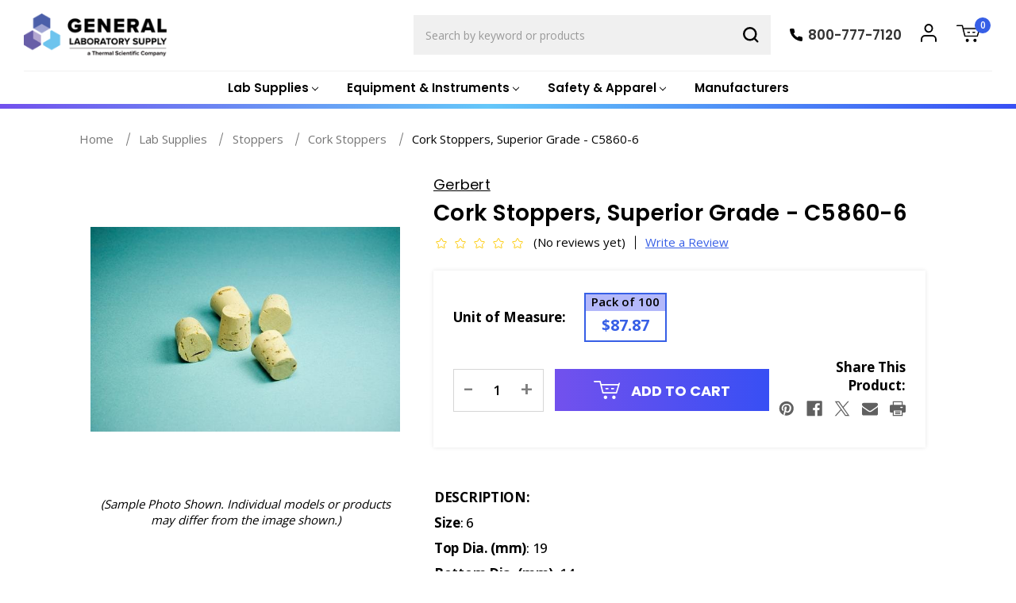

--- FILE ---
content_type: text/html; charset=UTF-8
request_url: https://www.gogenlab.com/cork-stoppers-superior-grade-c5860-6/
body_size: 28360
content:



<!DOCTYPE html>
<html class="no-js" lang="en">
    <head>
        <title>Cork Stoppers, Superior Grade - C5860-6 - General Laboratory Supply</title>
        <link rel="dns-prefetch preconnect" href="https://cdn11.bigcommerce.com/s-48gxyyxkag" crossorigin><link rel="dns-prefetch preconnect" href="https://fonts.googleapis.com/" crossorigin><link rel="dns-prefetch preconnect" href="https://fonts.gstatic.com/" crossorigin>
        <meta property="product:price:amount" content="87.87" /><meta property="product:price:currency" content="USD" /><meta property="og:url" content="https://www.gogenlab.com/cork-stoppers-superior-grade-c5860-6/" /><meta property="og:site_name" content="General Laboratory Supply" /><meta name="description" content="Cork Stoppers, Superior Grade - C5860-6"><link rel='canonical' href='https://www.gogenlab.com/cork-stoppers-superior-grade-c5860-6/' /><meta name='platform' content='bigcommerce.stencil' /><meta property="og:type" content="product" />
<meta property="og:title" content="Cork Stoppers, Superior Grade - C5860-6" />
<meta property="og:description" content="Cork Stoppers, Superior Grade - C5860-6" />
<meta property="og:image" content="https://cdn11.bigcommerce.com/s-48gxyyxkag/products/35384/images/67954/C5860_x600_jpg_600x600_q85__53769.1660332701.386.513.jpg?c=1" />
<meta property="og:availability" content="instock" />
<meta property="pinterest:richpins" content="enabled" />
        
         

        <link href="https://cdn11.bigcommerce.com/s-48gxyyxkag/product_images/gogenFavicon-1.png?t&#x3D;1661799641" rel="shortcut icon">
        <meta name="viewport" content="width=device-width, initial-scale=1">

        <link rel="preconnect" href="https://fonts.googleapis.com">
        <link rel="preconnect" href="https://fonts.gstatic.com" crossorigin>
        <link href="https://fonts.googleapis.com/css2?family=Poppins:ital,wght@0,400;0,500;0,600;0,700;0,800;1,400&display=swap" rel="stylesheet">
      
        <link href="https://fonts.googleapis.com/css2?family=Open+Sans:wght@400;500;600;700;800&display=swap" rel="stylesheet">
        <link rel="stylesheet" href="https://cdn.jsdelivr.net/npm/@fancyapps/ui@4.0.25/dist/fancybox.css" />
        <!--<link rel="stylesheet" href="https://cdnjs.cloudflare.com/ajax/libs/fancybox/3.5.7/jquery.fancybox.min.css" />-->

        <script>
            document.documentElement.className = document.documentElement.className.replace('no-js', 'js');
        </script>

        <script>
    function browserSupportsAllFeatures() {
        return window.Promise
            && window.fetch
            && window.URL
            && window.URLSearchParams
            && window.WeakMap
            // object-fit support
            && ('objectFit' in document.documentElement.style);
    }

    function loadScript(src) {
        var js = document.createElement('script');
        js.src = src;
        js.onerror = function () {
            console.error('Failed to load polyfill script ' + src);
        };
        document.head.appendChild(js);
    }

    if (!browserSupportsAllFeatures()) {
        loadScript('https://cdn11.bigcommerce.com/s-48gxyyxkag/stencil/23144e40-3984-013e-a08d-6ec3b381b346/e/e453cea0-34ca-013e-b446-363a6c0727a8/dist/theme-bundle.polyfills.js');
    }
</script>
        <script>window.consentManagerTranslations = `{"locale":"en","locales":{"consent_manager.data_collection_warning":"en","consent_manager.accept_all_cookies":"en","consent_manager.gdpr_settings":"en","consent_manager.data_collection_preferences":"en","consent_manager.manage_data_collection_preferences":"en","consent_manager.use_data_by_cookies":"en","consent_manager.data_categories_table":"en","consent_manager.allow":"en","consent_manager.accept":"en","consent_manager.deny":"en","consent_manager.dismiss":"en","consent_manager.reject_all":"en","consent_manager.category":"en","consent_manager.purpose":"en","consent_manager.functional_category":"en","consent_manager.functional_purpose":"en","consent_manager.analytics_category":"en","consent_manager.analytics_purpose":"en","consent_manager.targeting_category":"en","consent_manager.advertising_category":"en","consent_manager.advertising_purpose":"en","consent_manager.essential_category":"en","consent_manager.esential_purpose":"en","consent_manager.yes":"en","consent_manager.no":"en","consent_manager.not_available":"en","consent_manager.cancel":"en","consent_manager.save":"en","consent_manager.back_to_preferences":"en","consent_manager.close_without_changes":"en","consent_manager.unsaved_changes":"en","consent_manager.by_using":"en","consent_manager.agree_on_data_collection":"en","consent_manager.change_preferences":"en","consent_manager.cancel_dialog_title":"en","consent_manager.privacy_policy":"en","consent_manager.allow_category_tracking":"en","consent_manager.disallow_category_tracking":"en"},"translations":{"consent_manager.data_collection_warning":"We use cookies (and other similar technologies) to collect data to improve your shopping experience.","consent_manager.accept_all_cookies":"Accept All Cookies","consent_manager.gdpr_settings":"Settings","consent_manager.data_collection_preferences":"Website Data Collection Preferences","consent_manager.manage_data_collection_preferences":"Manage Website Data Collection Preferences","consent_manager.use_data_by_cookies":" uses data collected by cookies and JavaScript libraries to improve your shopping experience.","consent_manager.data_categories_table":"The table below outlines how we use this data by category. To opt out of a category of data collection, select 'No' and save your preferences.","consent_manager.allow":"Allow","consent_manager.accept":"Accept","consent_manager.deny":"Deny","consent_manager.dismiss":"Dismiss","consent_manager.reject_all":"Reject all","consent_manager.category":"Category","consent_manager.purpose":"Purpose","consent_manager.functional_category":"Functional","consent_manager.functional_purpose":"Enables enhanced functionality, such as videos and live chat. If you do not allow these, then some or all of these functions may not work properly.","consent_manager.analytics_category":"Analytics","consent_manager.analytics_purpose":"Provide statistical information on site usage, e.g., web analytics so we can improve this website over time.","consent_manager.targeting_category":"Targeting","consent_manager.advertising_category":"Advertising","consent_manager.advertising_purpose":"Used to create profiles or personalize content to enhance your shopping experience.","consent_manager.essential_category":"Essential","consent_manager.esential_purpose":"Essential for the site and any requested services to work, but do not perform any additional or secondary function.","consent_manager.yes":"Yes","consent_manager.no":"No","consent_manager.not_available":"N/A","consent_manager.cancel":"Cancel","consent_manager.save":"Save","consent_manager.back_to_preferences":"Back to Preferences","consent_manager.close_without_changes":"You have unsaved changes to your data collection preferences. Are you sure you want to close without saving?","consent_manager.unsaved_changes":"You have unsaved changes","consent_manager.by_using":"By using our website, you're agreeing to our","consent_manager.agree_on_data_collection":"By using our website, you're agreeing to the collection of data as described in our ","consent_manager.change_preferences":"You can change your preferences at any time","consent_manager.cancel_dialog_title":"Are you sure you want to cancel?","consent_manager.privacy_policy":"Privacy Policy","consent_manager.allow_category_tracking":"Allow [CATEGORY_NAME] tracking","consent_manager.disallow_category_tracking":"Disallow [CATEGORY_NAME] tracking"}}`;</script>

        <script>
            window.lazySizesConfig = window.lazySizesConfig || {};
            window.lazySizesConfig.loadMode = 1;
        </script>
        <script async src="https://cdn11.bigcommerce.com/s-48gxyyxkag/stencil/23144e40-3984-013e-a08d-6ec3b381b346/e/e453cea0-34ca-013e-b446-363a6c0727a8/dist/theme-bundle.head_async.js"></script>
        
        <link href="https://fonts.googleapis.com/css?family=Poppins:700,500,400%7CKarla:400%7CMontserrat:400&display=block" rel="stylesheet">
        
        <script async src="https://cdn11.bigcommerce.com/s-48gxyyxkag/stencil/23144e40-3984-013e-a08d-6ec3b381b346/e/e453cea0-34ca-013e-b446-363a6c0727a8/dist/theme-bundle.font.js"></script>

        <link data-stencil-stylesheet href="https://cdn11.bigcommerce.com/s-48gxyyxkag/stencil/23144e40-3984-013e-a08d-6ec3b381b346/e/e453cea0-34ca-013e-b446-363a6c0727a8/css/theme-6e9dc540-7603-013e-9253-6efbc6061260.css" rel="stylesheet">

        
<script src="https://www.google.com/recaptcha/api.js" async defer></script>
<script type="text/javascript">
var BCData = {"product_attributes":{"sku":"C5860-6","upc":null,"mpn":"6","gtin":null,"weight":null,"base":true,"image":null,"price":{"without_tax":{"formatted":"$87.87","value":87.87,"currency":"USD"},"tax_label":"Tax"},"stock":null,"instock":true,"stock_message":null,"purchasable":true,"purchasing_message":null,"call_for_price_message":null}};
</script>
<!-- Global site tag (gtag.js) - Google Analytics -->
<script async src="https://www.googletagmanager.com/gtag/js?id=G-GTNZEDHST4"></script>
<script>
    window.dataLayer = window.dataLayer || [];
    function gtag(){dataLayer.push(arguments);}
    gtag('js', new Date());
    gtag('config', 'G-GTNZEDHST4');
</script>
<script nonce="">
(function () {
    var xmlHttp = new XMLHttpRequest();

    xmlHttp.open('POST', 'https://bes.gcp.data.bigcommerce.com/nobot');
    xmlHttp.setRequestHeader('Content-Type', 'application/json');
    xmlHttp.send('{"store_id":"1001830814","timezone_offset":"-5.0","timestamp":"2026-02-03T14:21:02.51946600Z","visit_id":"270ba2bb-5acc-4260-a300-febbd9deab50","channel_id":1}');
})();
</script>

    </head>
    <body class="page_product ">
        <svg data-src="https://cdn11.bigcommerce.com/s-48gxyyxkag/stencil/23144e40-3984-013e-a08d-6ec3b381b346/e/e453cea0-34ca-013e-b446-363a6c0727a8/img/icon-sprite.svg" class="icons-svg-sprite"></svg>

        <header class="header" role="banner">
    <div class="header_left">
        <a href="#" class="mobileMenu-toggle" data-mobile-menu-toggle="menu">
            <span class="mobileMenu-toggleIcon">Toggle menu</span>
        </a>
            <div class="header-logo header-logo--left">
                <a href="https://www.gogenlab.com/" class="header-logo__link" data-header-logo-link>
        <div class="header-logo-image-container">
            <img class="header-logo-image"
                 src="https://cdn11.bigcommerce.com/s-48gxyyxkag/images/stencil/246x63/image839_1758120566__65430.original.png"
                 srcset="https://cdn11.bigcommerce.com/s-48gxyyxkag/images/stencil/247x63/image839_1758120566__65430.original.png"
                 alt="General Laboratory Supply"
                 title="General Laboratory Supply">
        </div>
</a>
            </div>
    </div>
    <div class="header_middle">
        <div class="navPages-container" id="menu" data-menu>
            <nav class="navPages">
    <div class="navPages-quickSearch">
        <form class="form" onsubmit="return false" data-url="/search.php" data-quick-search-form>
    <fieldset class="form-fieldset">
        <div class="form-field">
            <label class="is-srOnly" for="nav-menu-quick-search">Search</label>
            <input class="form-input"
                    data-search-quick
                    name="nav-menu-quick-search"
                    id="nav-menu-quick-search"
                    data-error-message="Search field cannot be empty."
                    placeholder="Search by keyword or products"
                    autocomplete="off"
            >
            <button type="submit" class="quick-search-submit">
                <svg xmlns="http://www.w3.org/2000/svg" width="20" height="20" viewBox="0 0 24.42 24.42">
                    <g id="Icon_feather-search" data-name="Icon feather-search" transform="translate(-3 -3)">
                      <path id="Path_6" data-name="Path 6" d="M22.988,13.744A9.244,9.244,0,1,1,13.744,4.5a9.244,9.244,0,0,1,9.244,9.244Z" transform="translate(0 0)" fill="none" stroke="#000" stroke-linecap="round" stroke-linejoin="round" stroke-width="3"/>
                      <path id="Path_7" data-name="Path 7" d="M30,30l-5.026-5.026" transform="translate(-4.703 -4.703)" fill="none" stroke="#000" stroke-linecap="round" stroke-linejoin="round" stroke-width="3"/>
                    </g>
                  </svg>                  
            </button>
        </div>
    </fieldset>
</form>
<section class="quickSearchResults" data-bind="html: results"></section>
<p role="status"
    aria-live="polite"
    class="aria-description--hidden"
    data-search-aria-message-predefined-text="product results for"
></p>
    </div>
    <ul class="navPages-list">
            <li class="navPages-item navPages-item-category">
                <a class="navPages-action has-subMenu"
   href="https://www.gogenlab.com/lab-supplies/"
   data-collapsible="navPages-30"
>
    <span>Lab Supplies</span>
    <i class="icon navPages-action-moreIcon" aria-hidden="true">
        <svg><use href="#icon-chevron-down" /></svg>
    </i>
</a>
<div class="navPage-subMenu" id="navPages-30" aria-hidden="true" tabindex="-1">
    <ul class="navPage-subMenu-list">
            <li class="navPage-subMenu-item">
                    <a class="navPage-subMenu-action navPages-action"
                       href="https://www.gogenlab.com/lab-supplies/adapters/"
                       aria-label="Adapters"
                    >
                        Adapters
                    </a>
            </li>
            <li class="navPage-subMenu-item">
                    <a class="navPage-subMenu-action navPages-action"
                       href="https://www.gogenlab.com/lab-supplies/xrf-supplies/"
                       aria-label="XRF Supplies"
                    >
                        XRF Supplies
                    </a>
            </li>
            <li class="navPage-subMenu-item">
                    <a class="navPage-subMenu-action navPages-action"
                       href="https://www.gogenlab.com/lab-supplies/aluminum-foil/"
                       aria-label="Aluminum Foil"
                    >
                        Aluminum Foil
                    </a>
            </li>
            <li class="navPage-subMenu-item">
                    <a class="navPage-subMenu-action navPages-action"
                       href="https://www.gogenlab.com/lab-supplies/ampules-and-ampule-openers/"
                       aria-label="Ampules and Ampule Openers"
                    >
                        Ampules and Ampule Openers
                    </a>
            </li>
            <li class="navPage-subMenu-item">
                    <a class="navPage-subMenu-action navPages-action"
                       href="https://www.gogenlab.com/lab-supplies/applicators/"
                       aria-label="Applicators"
                    >
                        Applicators
                    </a>
            </li>
            <li class="navPage-subMenu-item">
                    <a class="navPage-subMenu-action navPages-action"
                       href="https://www.gogenlab.com/lab-supplies/bags/"
                       aria-label="Bags"
                    >
                        Bags
                    </a>
            </li>
            <li class="navPage-subMenu-item">
                    <a class="navPage-subMenu-action navPages-action"
                       href="https://www.gogenlab.com/lab-supplies/beakers/"
                       aria-label="Beakers"
                    >
                        Beakers
                    </a>
            </li>
            <li class="navPage-subMenu-item">
                    <a class="navPage-subMenu-action navPages-action"
                       href="https://www.gogenlab.com/lab-supplies/bod-analysis-supplies/"
                       aria-label="BOD Analysis Supplies"
                    >
                        BOD Analysis Supplies
                    </a>
            </li>
            <li class="navPage-subMenu-item">
                    <a class="navPage-subMenu-action navPages-action"
                       href="https://www.gogenlab.com/lab-supplies/boiling-stones/"
                       aria-label="Boiling Stones"
                    >
                        Boiling Stones
                    </a>
            </li>
            <li class="navPage-subMenu-item">
                    <a class="navPage-subMenu-action navPages-action"
                       href="https://www.gogenlab.com/lab-supplies/bottle-caps/"
                       aria-label="Bottle Caps"
                    >
                        Bottle Caps
                    </a>
            </li>
            <li class="navPage-subMenu-item">
                    <a class="navPage-subMenu-action navPages-action"
                       href="https://www.gogenlab.com/lab-supplies/bottles-1/"
                       aria-label="Bottles"
                    >
                        Bottles
                    </a>
            </li>
            <li class="navPage-subMenu-item">
                    <a class="navPage-subMenu-action navPages-action"
                       href="https://www.gogenlab.com/lab-supplies/boxes/"
                       aria-label="Boxes"
                    >
                        Boxes
                    </a>
            </li>
            <li class="navPage-subMenu-item">
                    <a class="navPage-subMenu-action navPages-action"
                       href="https://www.gogenlab.com/lab-supplies/brushes/"
                       aria-label="Brushes"
                    >
                        Brushes
                    </a>
            </li>
            <li class="navPage-subMenu-item">
                    <a class="navPage-subMenu-action navPages-action"
                       href="https://www.gogenlab.com/lab-supplies/buckets-and-pails/"
                       aria-label="Buckets And Pails"
                    >
                        Buckets And Pails
                    </a>
            </li>
            <li class="navPage-subMenu-item">
                    <a class="navPage-subMenu-action navPages-action"
                       href="https://www.gogenlab.com/lab-supplies/bulbs/"
                       aria-label="Bulbs"
                    >
                        Bulbs
                    </a>
            </li>
            <li class="navPage-subMenu-item">
                    <a class="navPage-subMenu-action navPages-action"
                       href="https://www.gogenlab.com/lab-supplies/burets/"
                       aria-label="Burets"
                    >
                        Burets
                    </a>
            </li>
            <li class="navPage-subMenu-item">
                    <a class="navPage-subMenu-action navPages-action"
                       href="https://www.gogenlab.com/lab-supplies/burners/"
                       aria-label="Burners"
                    >
                        Burners
                    </a>
            </li>
            <li class="navPage-subMenu-item">
                    <a class="navPage-subMenu-action navPages-action"
                       href="https://www.gogenlab.com/lab-supplies/cans-containers/"
                       aria-label="Cans &amp; Containers"
                    >
                        Cans &amp; Containers
                    </a>
            </li>
            <li class="navPage-subMenu-item">
                    <a class="navPage-subMenu-action navPages-action"
                       href="https://www.gogenlab.com/lab-supplies/carboys/"
                       aria-label="Carboys"
                    >
                        Carboys
                    </a>
            </li>
            <li class="navPage-subMenu-item">
                    <a class="navPage-subMenu-action navPages-action"
                       href="https://www.gogenlab.com/lab-supplies/carriers/"
                       aria-label="Carriers"
                    >
                        Carriers
                    </a>
            </li>
            <li class="navPage-subMenu-item">
                    <a class="navPage-subMenu-action navPages-action"
                       href="https://www.gogenlab.com/lab-supplies/cell-culture-supplies/"
                       aria-label="Cell Culture Supplies"
                    >
                        Cell Culture Supplies
                    </a>
            </li>
            <li class="navPage-subMenu-item">
                    <a class="navPage-subMenu-action navPages-action"
                       href="https://www.gogenlab.com/lab-supplies/centrifuge-tubes/"
                       aria-label="Centrifuge Tubes"
                    >
                        Centrifuge Tubes
                    </a>
            </li>
            <li class="navPage-subMenu-item">
                    <a class="navPage-subMenu-action navPages-action"
                       href="https://www.gogenlab.com/lab-supplies/chemistry-glassware-kits/"
                       aria-label="Chemistry Glassware Kits"
                    >
                        Chemistry Glassware Kits
                    </a>
            </li>
            <li class="navPage-subMenu-item">
                    <a class="navPage-subMenu-action navPages-action"
                       href="https://www.gogenlab.com/lab-supplies/chromatography-supplies/"
                       aria-label="Chromatography Supplies"
                    >
                        Chromatography Supplies
                    </a>
            </li>
            <li class="navPage-subMenu-item">
                    <a class="navPage-subMenu-action navPages-action"
                       href="https://www.gogenlab.com/lab-supplies/clamps/"
                       aria-label="Clamps"
                    >
                        Clamps
                    </a>
            </li>
            <li class="navPage-subMenu-item">
                    <a class="navPage-subMenu-action navPages-action"
                       href="https://www.gogenlab.com/lab-supplies/cleaning-and-washing-products/"
                       aria-label="Cleaning and Washing Products"
                    >
                        Cleaning and Washing Products
                    </a>
            </li>
            <li class="navPage-subMenu-item">
                    <a class="navPage-subMenu-action navPages-action"
                       href="https://www.gogenlab.com/lab-supplies/cleanroom-supplies/"
                       aria-label="Cleanroom Supplies"
                    >
                        Cleanroom Supplies
                    </a>
            </li>
            <li class="navPage-subMenu-item">
                    <a class="navPage-subMenu-action navPages-action"
                       href="https://www.gogenlab.com/lab-supplies/combustion-boats/"
                       aria-label="Combustion Boats"
                    >
                        Combustion Boats
                    </a>
            </li>
            <li class="navPage-subMenu-item">
                    <a class="navPage-subMenu-action navPages-action"
                       href="https://www.gogenlab.com/lab-supplies/condensers/"
                       aria-label="Condensers"
                    >
                        Condensers
                    </a>
            </li>
            <li class="navPage-subMenu-item">
                    <a class="navPage-subMenu-action navPages-action"
                       href="https://www.gogenlab.com/lab-supplies/conductivity-and-tds-standards/"
                       aria-label="Conductivity and TDS Standards"
                    >
                        Conductivity and TDS Standards
                    </a>
            </li>
            <li class="navPage-subMenu-item">
                    <a class="navPage-subMenu-action navPages-action"
                       href="https://www.gogenlab.com/lab-supplies/cork-borers/"
                       aria-label="Cork Borers"
                    >
                        Cork Borers
                    </a>
            </li>
            <li class="navPage-subMenu-item">
                    <a class="navPage-subMenu-action navPages-action"
                       href="https://www.gogenlab.com/lab-supplies/cotton-rolls-and-patches/"
                       aria-label="Cotton Rolls and Patches"
                    >
                        Cotton Rolls and Patches
                    </a>
            </li>
            <li class="navPage-subMenu-item">
                    <a class="navPage-subMenu-action navPages-action"
                       href="https://www.gogenlab.com/lab-supplies/counters/"
                       aria-label="Counters"
                    >
                        Counters
                    </a>
            </li>
            <li class="navPage-subMenu-item">
                    <a class="navPage-subMenu-action navPages-action"
                       href="https://www.gogenlab.com/lab-supplies/crucibles/"
                       aria-label="Crucibles"
                    >
                        Crucibles
                    </a>
            </li>
            <li class="navPage-subMenu-item">
                    <a class="navPage-subMenu-action navPages-action"
                       href="https://www.gogenlab.com/lab-supplies/cryogenic-supplies/"
                       aria-label="Cryogenic Supplies"
                    >
                        Cryogenic Supplies
                    </a>
            </li>
            <li class="navPage-subMenu-item">
                    <a class="navPage-subMenu-action navPages-action"
                       href="https://www.gogenlab.com/lab-supplies/cylinders/"
                       aria-label="Cylinders"
                    >
                        Cylinders
                    </a>
            </li>
            <li class="navPage-subMenu-item">
                    <a class="navPage-subMenu-action navPages-action"
                       href="https://www.gogenlab.com/lab-supplies/dairy-testing-supplies/"
                       aria-label="Dairy Testing Supplies"
                    >
                        Dairy Testing Supplies
                    </a>
            </li>
            <li class="navPage-subMenu-item">
                    <a class="navPage-subMenu-action navPages-action"
                       href="https://www.gogenlab.com/lab-supplies/dishes/"
                       aria-label="Dishes"
                    >
                        Dishes
                    </a>
            </li>
            <li class="navPage-subMenu-item">
                    <a class="navPage-subMenu-action navPages-action"
                       href="https://www.gogenlab.com/lab-supplies/dissection-instruments/"
                       aria-label="Dissection Instruments"
                    >
                        Dissection Instruments
                    </a>
            </li>
            <li class="navPage-subMenu-item">
                    <a class="navPage-subMenu-action navPages-action"
                       href="https://www.gogenlab.com/lab-supplies/distillation-glassware/"
                       aria-label="Distillation Glassware"
                    >
                        Distillation Glassware
                    </a>
            </li>
            <li class="navPage-subMenu-item">
                    <a class="navPage-subMenu-action navPages-action"
                       href="https://www.gogenlab.com/lab-supplies/electrophoresis-supplies/"
                       aria-label="Electrophoresis Supplies"
                    >
                        Electrophoresis Supplies
                    </a>
            </li>
            <li class="navPage-subMenu-item">
                    <a class="navPage-subMenu-action navPages-action"
                       href="https://www.gogenlab.com/lab-supplies/extraction-thimbles/"
                       aria-label="Extraction Thimbles"
                    >
                        Extraction Thimbles
                    </a>
            </li>
            <li class="navPage-subMenu-item">
                    <a class="navPage-subMenu-action navPages-action"
                       href="https://www.gogenlab.com/lab-supplies/filters/"
                       aria-label="Filters"
                    >
                        Filters
                    </a>
            </li>
            <li class="navPage-subMenu-item">
                    <a class="navPage-subMenu-action navPages-action"
                       href="https://www.gogenlab.com/lab-supplies/flasks/"
                       aria-label="Flasks"
                    >
                        Flasks
                    </a>
            </li>
            <li class="navPage-subMenu-item">
                    <a class="navPage-subMenu-action navPages-action"
                       href="https://www.gogenlab.com/lab-supplies/funnels/"
                       aria-label="Funnels"
                    >
                        Funnels
                    </a>
            </li>
            <li class="navPage-subMenu-item">
                    <a class="navPage-subMenu-action navPages-action"
                       href="https://www.gogenlab.com/lab-supplies/gas-chromatography-supplies/"
                       aria-label="Gas Chromatography Supplies"
                    >
                        Gas Chromatography Supplies
                    </a>
            </li>
            <li class="navPage-subMenu-item">
                    <a class="navPage-subMenu-action navPages-action"
                       href="https://www.gogenlab.com/lab-supplies/gas-lighters/"
                       aria-label="Gas Lighters"
                    >
                        Gas Lighters
                    </a>
            </li>
            <li class="navPage-subMenu-item">
                    <a class="navPage-subMenu-action navPages-action"
                       href="https://www.gogenlab.com/lab-supplies/gauges/"
                       aria-label="Gauges"
                    >
                        Gauges
                    </a>
            </li>
            <li class="navPage-subMenu-item">
                    <a class="navPage-subMenu-action navPages-action"
                       href="https://www.gogenlab.com/lab-supplies/glass-beads/"
                       aria-label="Glass Beads"
                    >
                        Glass Beads
                    </a>
            </li>
            <li class="navPage-subMenu-item">
                    <a class="navPage-subMenu-action navPages-action"
                       href="https://www.gogenlab.com/lab-supplies/graphing-aids/"
                       aria-label="Graphing Aids"
                    >
                        Graphing Aids
                    </a>
            </li>
            <li class="navPage-subMenu-item">
                    <a class="navPage-subMenu-action navPages-action"
                       href="https://www.gogenlab.com/lab-supplies/hydrometers/"
                       aria-label="Hydrometers"
                    >
                        Hydrometers
                    </a>
            </li>
            <li class="navPage-subMenu-item">
                    <a class="navPage-subMenu-action navPages-action"
                       href="https://www.gogenlab.com/lab-supplies/icp-icpms-standards/"
                       aria-label="ICP-ICPMS Standards"
                    >
                        ICP-ICPMS Standards
                    </a>
            </li>
            <li class="navPage-subMenu-item">
                    <a class="navPage-subMenu-action navPages-action"
                       href="https://www.gogenlab.com/lab-supplies/immunology-supplies/"
                       aria-label="Immunology Supplies"
                    >
                        Immunology Supplies
                    </a>
            </li>
            <li class="navPage-subMenu-item">
                    <a class="navPage-subMenu-action navPages-action"
                       href="https://www.gogenlab.com/lab-supplies/inoculating-supplies/"
                       aria-label="Inoculating Supplies"
                    >
                        Inoculating Supplies
                    </a>
            </li>
            <li class="navPage-subMenu-item">
                    <a class="navPage-subMenu-action navPages-action"
                       href="https://www.gogenlab.com/lab-supplies/jars/"
                       aria-label="Jars"
                    >
                        Jars
                    </a>
            </li>
            <li class="navPage-subMenu-item">
                    <a class="navPage-subMenu-action navPages-action"
                       href="https://www.gogenlab.com/lab-supplies/jugs/"
                       aria-label="Jugs"
                    >
                        Jugs
                    </a>
            </li>
            <li class="navPage-subMenu-item">
                    <a class="navPage-subMenu-action navPages-action"
                       href="https://www.gogenlab.com/lab-supplies/lab-organizers/"
                       aria-label="Lab Organizers"
                    >
                        Lab Organizers
                    </a>
            </li>
            <li class="navPage-subMenu-item">
                    <a class="navPage-subMenu-action navPages-action"
                       href="https://www.gogenlab.com/lab-supplies/labels-and-labeling/"
                       aria-label="Labels and Labeling"
                    >
                        Labels and Labeling
                    </a>
            </li>
            <li class="navPage-subMenu-item">
                    <a class="navPage-subMenu-action navPages-action"
                       href="https://www.gogenlab.com/lab-supplies/lubricants/"
                       aria-label="Lubricants"
                    >
                        Lubricants
                    </a>
            </li>
            <li class="navPage-subMenu-item">
                    <a class="navPage-subMenu-action navPages-action"
                       href="https://www.gogenlab.com/lab-supplies/magnifiers/"
                       aria-label="Magnifiers"
                    >
                        Magnifiers
                    </a>
            </li>
            <li class="navPage-subMenu-item">
                    <a class="navPage-subMenu-action navPages-action"
                       href="https://www.gogenlab.com/lab-supplies/markers-and-pens/"
                       aria-label="Markers And Pens"
                    >
                        Markers And Pens
                    </a>
            </li>
            <li class="navPage-subMenu-item">
                    <a class="navPage-subMenu-action navPages-action"
                       href="https://www.gogenlab.com/lab-supplies/measures-and-rulers/"
                       aria-label="Measures and Rulers"
                    >
                        Measures and Rulers
                    </a>
            </li>
            <li class="navPage-subMenu-item">
                    <a class="navPage-subMenu-action navPages-action"
                       href="https://www.gogenlab.com/lab-supplies/microplates/"
                       aria-label="Microplates"
                    >
                        Microplates
                    </a>
            </li>
            <li class="navPage-subMenu-item">
                    <a class="navPage-subMenu-action navPages-action"
                       href="https://www.gogenlab.com/lab-supplies/microscope-slides-accessories/"
                       aria-label="Microscope Slides &amp; Accessories"
                    >
                        Microscope Slides &amp; Accessories
                    </a>
            </li>
            <li class="navPage-subMenu-item">
                    <a class="navPage-subMenu-action navPages-action"
                       href="https://www.gogenlab.com/lab-supplies/mortars-pestles/"
                       aria-label="Mortars &amp; Pestles"
                    >
                        Mortars &amp; Pestles
                    </a>
            </li>
            <li class="navPage-subMenu-item">
                    <a class="navPage-subMenu-action navPages-action"
                       href="https://www.gogenlab.com/lab-supplies/notebooks/"
                       aria-label="Notebooks"
                    >
                        Notebooks
                    </a>
            </li>
            <li class="navPage-subMenu-item">
                    <a class="navPage-subMenu-action navPages-action"
                       href="https://www.gogenlab.com/lab-supplies/pans-trays/"
                       aria-label="Pans &amp; Trays"
                    >
                        Pans &amp; Trays
                    </a>
            </li>
            <li class="navPage-subMenu-item">
                    <a class="navPage-subMenu-action navPages-action"
                       href="https://www.gogenlab.com/lab-supplies/ph-buffers/"
                       aria-label="pH Buffers"
                    >
                        pH Buffers
                    </a>
            </li>
            <li class="navPage-subMenu-item">
                    <a class="navPage-subMenu-action navPages-action"
                       href="https://www.gogenlab.com/lab-supplies/pipets/"
                       aria-label="Pipets"
                    >
                        Pipets
                    </a>
            </li>
            <li class="navPage-subMenu-item">
                    <a class="navPage-subMenu-action navPages-action"
                       href="https://www.gogenlab.com/lab-supplies/pipettors-pipet-tips/"
                       aria-label="Pipettors &amp; Pipet Tips"
                    >
                        Pipettors &amp; Pipet Tips
                    </a>
            </li>
            <li class="navPage-subMenu-item">
                    <a class="navPage-subMenu-action navPages-action"
                       href="https://www.gogenlab.com/lab-supplies/pitchers/"
                       aria-label="Pitchers"
                    >
                        Pitchers
                    </a>
            </li>
            <li class="navPage-subMenu-item">
                    <a class="navPage-subMenu-action navPages-action"
                       href="https://www.gogenlab.com/lab-supplies/sampling-supplies/"
                       aria-label="Sampling Supplies"
                    >
                        Sampling Supplies
                    </a>
            </li>
            <li class="navPage-subMenu-item">
                    <a class="navPage-subMenu-action navPages-action"
                       href="https://www.gogenlab.com/lab-supplies/scissors/"
                       aria-label="Scissors"
                    >
                        Scissors
                    </a>
            </li>
            <li class="navPage-subMenu-item">
                    <a class="navPage-subMenu-action navPages-action"
                       href="https://www.gogenlab.com/lab-supplies/sealing-films/"
                       aria-label="Sealing Films"
                    >
                        Sealing Films
                    </a>
            </li>
            <li class="navPage-subMenu-item">
                    <a class="navPage-subMenu-action navPages-action"
                       href="https://www.gogenlab.com/lab-supplies/sieves/"
                       aria-label="Sieves"
                    >
                        Sieves
                    </a>
            </li>
            <li class="navPage-subMenu-item">
                    <a class="navPage-subMenu-action navPages-action"
                       href="https://www.gogenlab.com/lab-supplies/skin-care/"
                       aria-label="Skin Care"
                    >
                        Skin Care
                    </a>
            </li>
            <li class="navPage-subMenu-item">
                    <a class="navPage-subMenu-action navPages-action"
                       href="https://www.gogenlab.com/lab-supplies/soil-testing-kits-supplies/"
                       aria-label="Soil Testing Kits &amp; Supplies"
                    >
                        Soil Testing Kits &amp; Supplies
                    </a>
            </li>
            <li class="navPage-subMenu-item">
                    <a class="navPage-subMenu-action navPages-action"
                       href="https://www.gogenlab.com/lab-supplies/spectrophotometer-cells-and-cuvettes/"
                       aria-label="Spectrophotometer Cells and Cuvettes"
                    >
                        Spectrophotometer Cells and Cuvettes
                    </a>
            </li>
            <li class="navPage-subMenu-item">
                    <a class="navPage-subMenu-action navPages-action"
                       href="https://www.gogenlab.com/lab-supplies/spot-plates/"
                       aria-label="Spot Plates"
                    >
                        Spot Plates
                    </a>
            </li>
            <li class="navPage-subMenu-item">
                    <a class="navPage-subMenu-action navPages-action"
                       href="https://www.gogenlab.com/lab-supplies/stands-and-supports/"
                       aria-label="Stands and Supports"
                    >
                        Stands and Supports
                    </a>
            </li>
            <li class="navPage-subMenu-item">
                    <a class="navPage-subMenu-action navPages-action"
                       href="https://www.gogenlab.com/lab-supplies/step-stools/"
                       aria-label="Step Stools"
                    >
                        Step Stools
                    </a>
            </li>
            <li class="navPage-subMenu-item">
                    <a class="navPage-subMenu-action navPages-action"
                       href="https://www.gogenlab.com/lab-supplies/stirring-bars-accessories/"
                       aria-label="Stirring Bars &amp; Accessories"
                    >
                        Stirring Bars &amp; Accessories
                    </a>
            </li>
            <li class="navPage-subMenu-item">
                    <a class="navPage-subMenu-action navPages-action"
                       href="https://www.gogenlab.com/lab-supplies/stopcocks/"
                       aria-label="Stopcocks"
                    >
                        Stopcocks
                    </a>
            </li>
            <li class="navPage-subMenu-item">
                    <a class="navPage-subMenu-action navPages-action"
                       href="https://www.gogenlab.com/lab-supplies/stoppers/"
                       aria-label="Stoppers"
                    >
                        Stoppers
                    </a>
            </li>
            <li class="navPage-subMenu-item">
                    <a class="navPage-subMenu-action navPages-action"
                       href="https://www.gogenlab.com/lab-supplies/syringes-needles/"
                       aria-label="Syringes &amp; Needles"
                    >
                        Syringes &amp; Needles
                    </a>
            </li>
            <li class="navPage-subMenu-item">
                    <a class="navPage-subMenu-action navPages-action"
                       href="https://www.gogenlab.com/lab-supplies/tanks/"
                       aria-label="Tanks"
                    >
                        Tanks
                    </a>
            </li>
            <li class="navPage-subMenu-item">
                    <a class="navPage-subMenu-action navPages-action"
                       href="https://www.gogenlab.com/lab-supplies/tapes/"
                       aria-label="Tapes"
                    >
                        Tapes
                    </a>
            </li>
            <li class="navPage-subMenu-item">
                    <a class="navPage-subMenu-action navPages-action"
                       href="https://www.gogenlab.com/lab-supplies/test-papers/"
                       aria-label="Test Papers"
                    >
                        Test Papers
                    </a>
            </li>
            <li class="navPage-subMenu-item">
                    <a class="navPage-subMenu-action navPages-action"
                       href="https://www.gogenlab.com/lab-supplies/thermometers/"
                       aria-label="Thermometers"
                    >
                        Thermometers
                    </a>
            </li>
            <li class="navPage-subMenu-item">
                    <a class="navPage-subMenu-action navPages-action"
                       href="https://www.gogenlab.com/lab-supplies/timers-clocks/"
                       aria-label="Timers &amp; Clocks"
                    >
                        Timers &amp; Clocks
                    </a>
            </li>
            <li class="navPage-subMenu-item">
                    <a class="navPage-subMenu-action navPages-action"
                       href="https://www.gogenlab.com/lab-supplies/tongs/"
                       aria-label="Tongs"
                    >
                        Tongs
                    </a>
            </li>
            <li class="navPage-subMenu-item">
                    <a class="navPage-subMenu-action navPages-action"
                       href="https://www.gogenlab.com/lab-supplies/tools/"
                       aria-label="Tools"
                    >
                        Tools
                    </a>
            </li>
            <li class="navPage-subMenu-item">
                    <a class="navPage-subMenu-action navPages-action"
                       href="https://www.gogenlab.com/lab-supplies/tubes/"
                       aria-label="Tubes"
                    >
                        Tubes
                    </a>
            </li>
            <li class="navPage-subMenu-item">
                    <a class="navPage-subMenu-action navPages-action"
                       href="https://www.gogenlab.com/lab-supplies/tubing/"
                       aria-label="Tubing"
                    >
                        Tubing
                    </a>
            </li>
            <li class="navPage-subMenu-item">
                    <a class="navPage-subMenu-action navPages-action"
                       href="https://www.gogenlab.com/lab-supplies/valves/"
                       aria-label="Valves"
                    >
                        Valves
                    </a>
            </li>
            <li class="navPage-subMenu-item">
                    <a class="navPage-subMenu-action navPages-action"
                       href="https://www.gogenlab.com/lab-supplies/vials/"
                       aria-label="Vials"
                    >
                        Vials
                    </a>
            </li>
            <li class="navPage-subMenu-item">
                    <a class="navPage-subMenu-action navPages-action"
                       href="https://www.gogenlab.com/lab-supplies/waste-disposal-boxes/"
                       aria-label="Waste Disposal Boxes"
                    >
                        Waste Disposal Boxes
                    </a>
            </li>
            <li class="navPage-subMenu-item">
                    <a class="navPage-subMenu-action navPages-action"
                       href="https://www.gogenlab.com/lab-supplies/water-wastewater-testing-supplies/"
                       aria-label="Water &amp; Wastewater Testing Supplies"
                    >
                        Water &amp; Wastewater Testing Supplies
                    </a>
            </li>
            <li class="navPage-subMenu-item">
                    <a class="navPage-subMenu-action navPages-action"
                       href="https://www.gogenlab.com/lab-supplies/wipers/"
                       aria-label="Wipers"
                    >
                        Wipers
                    </a>
            </li>
        <li class="navPage-subMenu-item navPage-view-all-link">
            <a class="navPage-subMenu-action navPages-action"
               href="https://www.gogenlab.com/lab-supplies/"
               aria-label="View All Lab Supplies"
            >   
                <svg xmlns="http://www.w3.org/2000/svg" width="30" height="30" viewBox="0 0 426.473 460.739">
                    <g id="Group_12" data-name="Group 12" transform="translate(-1180 -4763.519)">
                    <path id="Path_40" data-name="Path 40" d="M50,102.814,155.16,41.524l99.477,61.291V219.975L155.16,277.91,50,219.975Z" transform="translate(1351.836 4946.346)" fill="#64c7f9" opacity="0.782"/>
                    <path id="Path_43" data-name="Path 43" d="M254.637,102.815,149.477,41.524,50,102.815V219.976l99.477,57.936,105.16-57.936Z" transform="translate(1130 4946.346)" fill="#7251ed" opacity="0.782"/>
                    <path id="Path_45" data-name="Path 45" d="M0,175.1l105.16,61.292L204.637,175.1V57.937L105.16,0,0,57.937Z" transform="translate(1239.716 4940.74) rotate(-60)" fill="#384ff4" opacity="0.782"/>
                    <path id="Path_41" data-name="Path 41" d="M50,102.814,155.16,41.524v119.5h0L50,219.975Z" transform="translate(1351.836 4946.346)" fill="#b1e3fc"/>
                    <path id="Path_42" data-name="Path 42" d="M155.16,102.815,50,41.524V161.029h0l105.16,58.947Z" transform="translate(1229.477 4946.346)" fill="#b8a8f6" opacity="0.999"/>
                    <path id="Path_44" data-name="Path 44" d="M0,117.163l105.16,61.292V58.948h0L0,0Z" transform="translate(1289.891 4969.708) rotate(-60)" fill="#9ba7f9"/>
                    </g>
                </svg>
                View All Lab Supplies
            </a>
        </li>
    </ul>
</div>
            </li>
            <li class="navPages-item navPages-item-category">
            </li>
            <li class="navPages-item navPages-item-category">
                <a class="navPages-action has-subMenu"
   href="https://www.gogenlab.com/equipment-instruments/"
   data-collapsible="navPages-31"
>
    <span>Equipment &amp; Instruments</span>
    <i class="icon navPages-action-moreIcon" aria-hidden="true">
        <svg><use href="#icon-chevron-down" /></svg>
    </i>
</a>
<div class="navPage-subMenu" id="navPages-31" aria-hidden="true" tabindex="-1">
    <ul class="navPage-subMenu-list">
            <li class="navPage-subMenu-item">
                    <a class="navPage-subMenu-action navPages-action"
                       href="https://www.gogenlab.com/equipment-instruments/air-meters/"
                       aria-label="Air Meters"
                    >
                        Air Meters
                    </a>
            </li>
            <li class="navPage-subMenu-item">
                    <a class="navPage-subMenu-action navPages-action"
                       href="https://www.gogenlab.com/equipment-instruments/asphalt-testing/"
                       aria-label="Asphalt Testing"
                    >
                        Asphalt Testing
                    </a>
            </li>
            <li class="navPage-subMenu-item">
                    <a class="navPage-subMenu-action navPages-action"
                       href="https://www.gogenlab.com/equipment-instruments/autoclaves/"
                       aria-label="Autoclaves"
                    >
                        Autoclaves
                    </a>
            </li>
            <li class="navPage-subMenu-item">
                    <a class="navPage-subMenu-action navPages-action"
                       href="https://www.gogenlab.com/equipment-instruments/balances-scales/"
                       aria-label="Balances &amp; Scales"
                    >
                        Balances &amp; Scales
                    </a>
            </li>
            <li class="navPage-subMenu-item">
                    <a class="navPage-subMenu-action navPages-action"
                       href="https://www.gogenlab.com/equipment-instruments/baths-circulators/"
                       aria-label="Baths &amp; Circulators"
                    >
                        Baths &amp; Circulators
                    </a>
            </li>
            <li class="navPage-subMenu-item">
                    <a class="navPage-subMenu-action navPages-action"
                       href="https://www.gogenlab.com/equipment-instruments/blenders-mixers/"
                       aria-label="Blenders &amp; Mixers"
                    >
                        Blenders &amp; Mixers
                    </a>
            </li>
            <li class="navPage-subMenu-item">
                    <a class="navPage-subMenu-action navPages-action"
                       href="https://www.gogenlab.com/equipment-instruments/bod/"
                       aria-label="BOD"
                    >
                        BOD
                    </a>
            </li>
            <li class="navPage-subMenu-item">
                    <a class="navPage-subMenu-action navPages-action"
                       href="https://www.gogenlab.com/equipment-instruments/calculators/"
                       aria-label="Calculators"
                    >
                        Calculators
                    </a>
            </li>
            <li class="navPage-subMenu-item">
                    <a class="navPage-subMenu-action navPages-action"
                       href="https://www.gogenlab.com/equipment-instruments/calorimeters/"
                       aria-label="Calorimeters"
                    >
                        Calorimeters
                    </a>
            </li>
            <li class="navPage-subMenu-item">
                    <a class="navPage-subMenu-action navPages-action"
                       href="https://www.gogenlab.com/equipment-instruments/carts/"
                       aria-label="Carts"
                    >
                        Carts
                    </a>
            </li>
            <li class="navPage-subMenu-item">
                    <a class="navPage-subMenu-action navPages-action"
                       href="https://www.gogenlab.com/equipment-instruments/cell-culture-equipment/"
                       aria-label="Cell Culture Equipment"
                    >
                        Cell Culture Equipment
                    </a>
            </li>
            <li class="navPage-subMenu-item">
                    <a class="navPage-subMenu-action navPages-action"
                       href="https://www.gogenlab.com/equipment-instruments/centrifuges/"
                       aria-label="Centrifuges"
                    >
                        Centrifuges
                    </a>
            </li>
            <li class="navPage-subMenu-item">
                    <a class="navPage-subMenu-action navPages-action"
                       href="https://www.gogenlab.com/equipment-instruments/colorimeters/"
                       aria-label="Colorimeters"
                    >
                        Colorimeters
                    </a>
            </li>
            <li class="navPage-subMenu-item">
                    <a class="navPage-subMenu-action navPages-action"
                       href="https://www.gogenlab.com/equipment-instruments/concentrators/"
                       aria-label="Concentrators"
                    >
                        Concentrators
                    </a>
            </li>
            <li class="navPage-subMenu-item">
                    <a class="navPage-subMenu-action navPages-action"
                       href="https://www.gogenlab.com/equipment-instruments/conductivity-salinity-tds-meters/"
                       aria-label="Conductivity, Salinity &amp; TDS Meters"
                    >
                        Conductivity, Salinity &amp; TDS Meters
                    </a>
            </li>
            <li class="navPage-subMenu-item">
                    <a class="navPage-subMenu-action navPages-action"
                       href="https://www.gogenlab.com/equipment-instruments/desiccators-and-desiccants/"
                       aria-label="Desiccators and Desiccants"
                    >
                        Desiccators and Desiccants
                    </a>
            </li>
            <li class="navPage-subMenu-item">
                    <a class="navPage-subMenu-action navPages-action"
                       href="https://www.gogenlab.com/equipment-instruments/digestion-systems/"
                       aria-label="Digestion Systems"
                    >
                        Digestion Systems
                    </a>
            </li>
            <li class="navPage-subMenu-item">
                    <a class="navPage-subMenu-action navPages-action"
                       href="https://www.gogenlab.com/equipment-instruments/dispensers-diluters-digital-burets/"
                       aria-label="Dispensers, Diluters &amp; Digital Burets"
                    >
                        Dispensers, Diluters &amp; Digital Burets
                    </a>
            </li>
            <li class="navPage-subMenu-item">
                    <a class="navPage-subMenu-action navPages-action"
                       href="https://www.gogenlab.com/equipment-instruments/dry-ice-makers/"
                       aria-label="Dry Ice Makers"
                    >
                        Dry Ice Makers
                    </a>
            </li>
            <li class="navPage-subMenu-item">
                    <a class="navPage-subMenu-action navPages-action"
                       href="https://www.gogenlab.com/equipment-instruments/electrodes/"
                       aria-label="Electrodes"
                    >
                        Electrodes
                    </a>
            </li>
            <li class="navPage-subMenu-item">
                    <a class="navPage-subMenu-action navPages-action"
                       href="https://www.gogenlab.com/equipment-instruments/electrophoresis-systems-accessories/"
                       aria-label="Electrophoresis Systems &amp; Accessories"
                    >
                        Electrophoresis Systems &amp; Accessories
                    </a>
            </li>
            <li class="navPage-subMenu-item">
                    <a class="navPage-subMenu-action navPages-action"
                       href="https://www.gogenlab.com/equipment-instruments/evaporators/"
                       aria-label="Evaporators"
                    >
                        Evaporators
                    </a>
            </li>
            <li class="navPage-subMenu-item">
                    <a class="navPage-subMenu-action navPages-action"
                       href="https://www.gogenlab.com/equipment-instruments/extraction-apparatus/"
                       aria-label="Extraction Apparatus"
                    >
                        Extraction Apparatus
                    </a>
            </li>
            <li class="navPage-subMenu-item">
                    <a class="navPage-subMenu-action navPages-action"
                       href="https://www.gogenlab.com/equipment-instruments/flow-meters-accessories/"
                       aria-label="Flow Meters &amp; Accessories"
                    >
                        Flow Meters &amp; Accessories
                    </a>
            </li>
            <li class="navPage-subMenu-item">
                    <a class="navPage-subMenu-action navPages-action"
                       href="https://www.gogenlab.com/equipment-instruments/freeze-dryers/"
                       aria-label="Freeze Dryers"
                    >
                        Freeze Dryers
                    </a>
            </li>
            <li class="navPage-subMenu-item">
                    <a class="navPage-subMenu-action navPages-action"
                       href="https://www.gogenlab.com/equipment-instruments/fume-hoods/"
                       aria-label="Fume Hoods"
                    >
                        Fume Hoods
                    </a>
            </li>
            <li class="navPage-subMenu-item">
                    <a class="navPage-subMenu-action navPages-action"
                       href="https://www.gogenlab.com/equipment-instruments/furnaces-accessories/"
                       aria-label="Furnaces &amp; Accessories"
                    >
                        Furnaces &amp; Accessories
                    </a>
            </li>
            <li class="navPage-subMenu-item">
                    <a class="navPage-subMenu-action navPages-action"
                       href="https://www.gogenlab.com/equipment-instruments/glassware-washers/"
                       aria-label="Glassware Washers"
                    >
                        Glassware Washers
                    </a>
            </li>
            <li class="navPage-subMenu-item">
                    <a class="navPage-subMenu-action navPages-action"
                       href="https://www.gogenlab.com/equipment-instruments/heating-mantles-accessories/"
                       aria-label="Heating Mantles &amp; Accessories"
                    >
                        Heating Mantles &amp; Accessories
                    </a>
            </li>
            <li class="navPage-subMenu-item">
                    <a class="navPage-subMenu-action navPages-action"
                       href="https://www.gogenlab.com/equipment-instruments/hot-plates-magnetic-stirrers/"
                       aria-label="Hot Plates &amp; Magnetic Stirrers"
                    >
                        Hot Plates &amp; Magnetic Stirrers
                    </a>
            </li>
            <li class="navPage-subMenu-item">
                    <a class="navPage-subMenu-action navPages-action"
                       href="https://www.gogenlab.com/equipment-instruments/humidity-measurement/"
                       aria-label="Humidity Measurement"
                    >
                        Humidity Measurement
                    </a>
            </li>
            <li class="navPage-subMenu-item">
                    <a class="navPage-subMenu-action navPages-action"
                       href="https://www.gogenlab.com/equipment-instruments/incubators/"
                       aria-label="Incubators"
                    >
                        Incubators
                    </a>
            </li>
            <li class="navPage-subMenu-item">
                    <a class="navPage-subMenu-action navPages-action"
                       href="https://www.gogenlab.com/equipment-instruments/karl-fischer-titrators-reagents/"
                       aria-label="Karl Fischer Titrators &amp; Reagents"
                    >
                        Karl Fischer Titrators &amp; Reagents
                    </a>
            </li>
            <li class="navPage-subMenu-item">
                    <a class="navPage-subMenu-action navPages-action"
                       href="https://www.gogenlab.com/equipment-instruments/kjeldahl-extraction-equipment-and-accessories/"
                       aria-label="Kjeldahl Extraction Equipment and Accessories"
                    >
                        Kjeldahl Extraction Equipment and Accessories
                    </a>
            </li>
            <li class="navPage-subMenu-item">
                    <a class="navPage-subMenu-action navPages-action"
                       href="https://www.gogenlab.com/equipment-instruments/laser-pointers/"
                       aria-label="Laser Pointers"
                    >
                        Laser Pointers
                    </a>
            </li>
            <li class="navPage-subMenu-item">
                    <a class="navPage-subMenu-action navPages-action"
                       href="https://www.gogenlab.com/equipment-instruments/light-boxes-lighting/"
                       aria-label="Light Boxes &amp; Lighting"
                    >
                        Light Boxes &amp; Lighting
                    </a>
            </li>
            <li class="navPage-subMenu-item">
                    <a class="navPage-subMenu-action navPages-action"
                       href="https://www.gogenlab.com/equipment-instruments/light-meters/"
                       aria-label="Light Meters"
                    >
                        Light Meters
                    </a>
            </li>
            <li class="navPage-subMenu-item">
                    <a class="navPage-subMenu-action navPages-action"
                       href="https://www.gogenlab.com/equipment-instruments/manometers/"
                       aria-label="Manometers"
                    >
                        Manometers
                    </a>
            </li>
            <li class="navPage-subMenu-item">
                    <a class="navPage-subMenu-action navPages-action"
                       href="https://www.gogenlab.com/equipment-instruments/melting-point-apparatus/"
                       aria-label="Melting Point Apparatus"
                    >
                        Melting Point Apparatus
                    </a>
            </li>
            <li class="navPage-subMenu-item">
                    <a class="navPage-subMenu-action navPages-action"
                       href="https://www.gogenlab.com/equipment-instruments/microscopes/"
                       aria-label="Microscopes"
                    >
                        Microscopes
                    </a>
            </li>
            <li class="navPage-subMenu-item">
                    <a class="navPage-subMenu-action navPages-action"
                       href="https://www.gogenlab.com/equipment-instruments/moisture-analyzers/"
                       aria-label="Moisture Analyzers"
                    >
                        Moisture Analyzers
                    </a>
            </li>
            <li class="navPage-subMenu-item">
                    <a class="navPage-subMenu-action navPages-action"
                       href="https://www.gogenlab.com/equipment-instruments/multiparameter-meters/"
                       aria-label="Multiparameter Meters"
                    >
                        Multiparameter Meters
                    </a>
            </li>
            <li class="navPage-subMenu-item">
                    <a class="navPage-subMenu-action navPages-action"
                       href="https://www.gogenlab.com/equipment-instruments/ovens/"
                       aria-label="Ovens"
                    >
                        Ovens
                    </a>
            </li>
            <li class="navPage-subMenu-item">
                    <a class="navPage-subMenu-action navPages-action"
                       href="https://www.gogenlab.com/equipment-instruments/petroleum-testing/"
                       aria-label="Petroleum Testing"
                    >
                        Petroleum Testing
                    </a>
            </li>
            <li class="navPage-subMenu-item">
                    <a class="navPage-subMenu-action navPages-action"
                       href="https://www.gogenlab.com/equipment-instruments/ph-meters/"
                       aria-label="pH Meters"
                    >
                        pH Meters
                    </a>
            </li>
            <li class="navPage-subMenu-item">
                    <a class="navPage-subMenu-action navPages-action"
                       href="https://www.gogenlab.com/equipment-instruments/ph-standards-and-solutions/"
                       aria-label="pH Standards and Solutions"
                    >
                        pH Standards and Solutions
                    </a>
            </li>
            <li class="navPage-subMenu-item">
                    <a class="navPage-subMenu-action navPages-action"
                       href="https://www.gogenlab.com/equipment-instruments/pumps/"
                       aria-label="Pumps"
                    >
                        Pumps
                    </a>
            </li>
            <li class="navPage-subMenu-item">
                    <a class="navPage-subMenu-action navPages-action"
                       href="https://www.gogenlab.com/equipment-instruments/refractometers/"
                       aria-label="Refractometers"
                    >
                        Refractometers
                    </a>
            </li>
            <li class="navPage-subMenu-item">
                    <a class="navPage-subMenu-action navPages-action"
                       href="https://www.gogenlab.com/equipment-instruments/shakers-rockers-rotators/"
                       aria-label="Shakers, Rockers &amp; Rotators"
                    >
                        Shakers, Rockers &amp; Rotators
                    </a>
            </li>
            <li class="navPage-subMenu-item">
                    <a class="navPage-subMenu-action navPages-action"
                       href="https://www.gogenlab.com/equipment-instruments/sound-meters/"
                       aria-label="Sound Meters"
                    >
                        Sound Meters
                    </a>
            </li>
            <li class="navPage-subMenu-item">
                    <a class="navPage-subMenu-action navPages-action"
                       href="https://www.gogenlab.com/equipment-instruments/tachometers/"
                       aria-label="Tachometers"
                    >
                        Tachometers
                    </a>
            </li>
            <li class="navPage-subMenu-item">
                    <a class="navPage-subMenu-action navPages-action"
                       href="https://www.gogenlab.com/equipment-instruments/temperature-recorders/"
                       aria-label="Temperature Recorders"
                    >
                        Temperature Recorders
                    </a>
            </li>
            <li class="navPage-subMenu-item">
                    <a class="navPage-subMenu-action navPages-action"
                       href="https://www.gogenlab.com/equipment-instruments/tensiometers/"
                       aria-label="Tensiometers"
                    >
                        Tensiometers
                    </a>
            </li>
            <li class="navPage-subMenu-item">
                    <a class="navPage-subMenu-action navPages-action"
                       href="https://www.gogenlab.com/equipment-instruments/titrator-accessories/"
                       aria-label="Titrator Accessories"
                    >
                        Titrator Accessories
                    </a>
            </li>
            <li class="navPage-subMenu-item">
                    <a class="navPage-subMenu-action navPages-action"
                       href="https://www.gogenlab.com/equipment-instruments/titrators/"
                       aria-label="Titrators"
                    >
                        Titrators
                    </a>
            </li>
            <li class="navPage-subMenu-item">
                    <a class="navPage-subMenu-action navPages-action"
                       href="https://www.gogenlab.com/equipment-instruments/ultrasonic-cleaners-accessories/"
                       aria-label="Ultrasonic Cleaners &amp; Accessories"
                    >
                        Ultrasonic Cleaners &amp; Accessories
                    </a>
            </li>
            <li class="navPage-subMenu-item">
                    <a class="navPage-subMenu-action navPages-action"
                       href="https://www.gogenlab.com/equipment-instruments/ultraviolet-equipment/"
                       aria-label="Ultraviolet Equipment"
                    >
                        Ultraviolet Equipment
                    </a>
            </li>
            <li class="navPage-subMenu-item">
                    <a class="navPage-subMenu-action navPages-action"
                       href="https://www.gogenlab.com/equipment-instruments/water-purification-products/"
                       aria-label="Water Purification Products"
                    >
                        Water Purification Products
                    </a>
            </li>
            <li class="navPage-subMenu-item">
                    <a class="navPage-subMenu-action navPages-action"
                       href="https://www.gogenlab.com/equipment-instruments/weather-measurement/"
                       aria-label="Weather Measurement"
                    >
                        Weather Measurement
                    </a>
            </li>
        <li class="navPage-subMenu-item navPage-view-all-link">
            <a class="navPage-subMenu-action navPages-action"
               href="https://www.gogenlab.com/equipment-instruments/"
               aria-label="View All Equipment &amp; Instruments"
            >   
                <svg xmlns="http://www.w3.org/2000/svg" width="30" height="30" viewBox="0 0 426.473 460.739">
                    <g id="Group_12" data-name="Group 12" transform="translate(-1180 -4763.519)">
                    <path id="Path_40" data-name="Path 40" d="M50,102.814,155.16,41.524l99.477,61.291V219.975L155.16,277.91,50,219.975Z" transform="translate(1351.836 4946.346)" fill="#64c7f9" opacity="0.782"/>
                    <path id="Path_43" data-name="Path 43" d="M254.637,102.815,149.477,41.524,50,102.815V219.976l99.477,57.936,105.16-57.936Z" transform="translate(1130 4946.346)" fill="#7251ed" opacity="0.782"/>
                    <path id="Path_45" data-name="Path 45" d="M0,175.1l105.16,61.292L204.637,175.1V57.937L105.16,0,0,57.937Z" transform="translate(1239.716 4940.74) rotate(-60)" fill="#384ff4" opacity="0.782"/>
                    <path id="Path_41" data-name="Path 41" d="M50,102.814,155.16,41.524v119.5h0L50,219.975Z" transform="translate(1351.836 4946.346)" fill="#b1e3fc"/>
                    <path id="Path_42" data-name="Path 42" d="M155.16,102.815,50,41.524V161.029h0l105.16,58.947Z" transform="translate(1229.477 4946.346)" fill="#b8a8f6" opacity="0.999"/>
                    <path id="Path_44" data-name="Path 44" d="M0,117.163l105.16,61.292V58.948h0L0,0Z" transform="translate(1289.891 4969.708) rotate(-60)" fill="#9ba7f9"/>
                    </g>
                </svg>
                View All Equipment &amp; Instruments
            </a>
        </li>
    </ul>
</div>
            </li>
            <li class="navPages-item navPages-item-category">
                <a class="navPages-action has-subMenu"
   href="https://www.gogenlab.com/safety-apparel/"
   data-collapsible="navPages-25"
>
    <span>Safety &amp; Apparel</span>
    <i class="icon navPages-action-moreIcon" aria-hidden="true">
        <svg><use href="#icon-chevron-down" /></svg>
    </i>
</a>
<div class="navPage-subMenu" id="navPages-25" aria-hidden="true" tabindex="-1">
    <ul class="navPage-subMenu-list">
            <li class="navPage-subMenu-item">
                    <a class="navPage-subMenu-action navPages-action"
                       href="https://www.gogenlab.com/safety-apparel/apparel/"
                       aria-label="Apparel"
                    >
                        Apparel
                    </a>
            </li>
            <li class="navPage-subMenu-item">
                    <a class="navPage-subMenu-action navPages-action"
                       href="https://www.gogenlab.com/safety-apparel/chemical-storage/"
                       aria-label="Chemical Storage"
                    >
                        Chemical Storage
                    </a>
            </li>
            <li class="navPage-subMenu-item">
                    <a class="navPage-subMenu-action navPages-action"
                       href="https://www.gogenlab.com/safety-apparel/eye-protection/"
                       aria-label="Eye Protection"
                    >
                        Eye Protection
                    </a>
            </li>
            <li class="navPage-subMenu-item">
                    <a class="navPage-subMenu-action navPages-action"
                       href="https://www.gogenlab.com/safety-apparel/fire-protection/"
                       aria-label="Fire Protection"
                    >
                        Fire Protection
                    </a>
            </li>
            <li class="navPage-subMenu-item">
                    <a class="navPage-subMenu-action navPages-action"
                       href="https://www.gogenlab.com/safety-apparel/first-aid-kits/"
                       aria-label="First Aid Kits"
                    >
                        First Aid Kits
                    </a>
            </li>
            <li class="navPage-subMenu-item">
                    <a class="navPage-subMenu-action navPages-action"
                       href="https://www.gogenlab.com/safety-apparel/gas-detection-products/"
                       aria-label="Gas Detection Products"
                    >
                        Gas Detection Products
                    </a>
            </li>
            <li class="navPage-subMenu-item">
                    <a class="navPage-subMenu-action navPages-action"
                       href="https://www.gogenlab.com/safety-apparel/glove-boxes/"
                       aria-label="Glove Boxes"
                    >
                        Glove Boxes
                    </a>
            </li>
            <li class="navPage-subMenu-item">
                    <a class="navPage-subMenu-action navPages-action"
                       href="https://www.gogenlab.com/safety-apparel/gloves/"
                       aria-label="Gloves"
                    >
                        Gloves
                    </a>
            </li>
            <li class="navPage-subMenu-item">
                    <a class="navPage-subMenu-action navPages-action"
                       href="https://www.gogenlab.com/safety-apparel/hearing-protetction/"
                       aria-label="Hearing Protetction"
                    >
                        Hearing Protetction
                    </a>
            </li>
            <li class="navPage-subMenu-item">
                    <a class="navPage-subMenu-action navPages-action"
                       href="https://www.gogenlab.com/safety-apparel/radiation-safety/"
                       aria-label="Radiation Safety"
                    >
                        Radiation Safety
                    </a>
            </li>
            <li class="navPage-subMenu-item">
                    <a class="navPage-subMenu-action navPages-action"
                       href="https://www.gogenlab.com/safety-apparel/respirators/"
                       aria-label="Respirators"
                    >
                        Respirators
                    </a>
            </li>
            <li class="navPage-subMenu-item">
                    <a class="navPage-subMenu-action navPages-action"
                       href="https://www.gogenlab.com/safety-apparel/sharps-collectors/"
                       aria-label="Sharps Collectors"
                    >
                        Sharps Collectors
                    </a>
            </li>
            <li class="navPage-subMenu-item">
                    <a class="navPage-subMenu-action navPages-action"
                       href="https://www.gogenlab.com/safety-apparel/spill-control/"
                       aria-label="Spill Control"
                    >
                        Spill Control
                    </a>
            </li>
            <li class="navPage-subMenu-item">
                    <a class="navPage-subMenu-action navPages-action"
                       href="https://www.gogenlab.com/safety-apparel/surface-liners-protectors/"
                       aria-label="Surface Liners &amp; Protectors"
                    >
                        Surface Liners &amp; Protectors
                    </a>
            </li>
        <li class="navPage-subMenu-item navPage-view-all-link">
            <a class="navPage-subMenu-action navPages-action"
               href="https://www.gogenlab.com/safety-apparel/"
               aria-label="View All Safety &amp; Apparel"
            >   
                <svg xmlns="http://www.w3.org/2000/svg" width="30" height="30" viewBox="0 0 426.473 460.739">
                    <g id="Group_12" data-name="Group 12" transform="translate(-1180 -4763.519)">
                    <path id="Path_40" data-name="Path 40" d="M50,102.814,155.16,41.524l99.477,61.291V219.975L155.16,277.91,50,219.975Z" transform="translate(1351.836 4946.346)" fill="#64c7f9" opacity="0.782"/>
                    <path id="Path_43" data-name="Path 43" d="M254.637,102.815,149.477,41.524,50,102.815V219.976l99.477,57.936,105.16-57.936Z" transform="translate(1130 4946.346)" fill="#7251ed" opacity="0.782"/>
                    <path id="Path_45" data-name="Path 45" d="M0,175.1l105.16,61.292L204.637,175.1V57.937L105.16,0,0,57.937Z" transform="translate(1239.716 4940.74) rotate(-60)" fill="#384ff4" opacity="0.782"/>
                    <path id="Path_41" data-name="Path 41" d="M50,102.814,155.16,41.524v119.5h0L50,219.975Z" transform="translate(1351.836 4946.346)" fill="#b1e3fc"/>
                    <path id="Path_42" data-name="Path 42" d="M155.16,102.815,50,41.524V161.029h0l105.16,58.947Z" transform="translate(1229.477 4946.346)" fill="#b8a8f6" opacity="0.999"/>
                    <path id="Path_44" data-name="Path 44" d="M0,117.163l105.16,61.292V58.948h0L0,0Z" transform="translate(1289.891 4969.708) rotate(-60)" fill="#9ba7f9"/>
                    </g>
                </svg>
                View All Safety &amp; Apparel
            </a>
        </li>
    </ul>
</div>
            </li>

        
        <li class="navPages-item navPages-item-page">
            <a class="navPages-action"
               href="/brands/"
               aria-label="Manufacturers"
            >
                Manufacturers
            </a>
        </li>
    </ul>
    <ul class="navPages-list navPages-list--user">
        <li class="navPages-item navPages-item-contact">
            <a class="navPages-action" href="tel:+18007777120">
                <svg xmlns="http://www.w3.org/2000/svg" width="16.047" height="16.079" viewBox="0 0 16.047 16.079">
                    <path id="Icon_feather-phone" data-name="Icon feather-phone" d="M19.215,15.038v2.421a1.614,1.614,0,0,1-1.759,1.614A15.968,15.968,0,0,1,10.493,16.6a15.734,15.734,0,0,1-4.841-4.841,15.968,15.968,0,0,1-2.477-7A1.614,1.614,0,0,1,4.78,3H7.2A1.614,1.614,0,0,1,8.814,4.388a10.36,10.36,0,0,0,.565,2.267,1.614,1.614,0,0,1-.363,1.7L7.991,9.382a12.91,12.91,0,0,0,4.841,4.841L13.857,13.2a1.614,1.614,0,0,1,1.7-.363,10.36,10.36,0,0,0,2.267.565,1.614,1.614,0,0,1,1.388,1.638Z" transform="translate(-3.168 -3)"></path>
                </svg>
                <span>800-777-7120</span>
            </a>
        </li>
    </ul>
</nav>
        </div>
    </div>
    <div class="header_right">
        <nav class="navUser">

    <ul class="navUser-section navUser-section--alt">
        <li class="navUser-item navUser-item--search">
            <div class="quickSearch" id="quickSearch quick-search-desktop" aria-hidden="false" data-prevent-quick-search-close>
                <form class="form" onsubmit="return false" data-url="/search.php" data-quick-search-form>
    <fieldset class="form-fieldset">
        <div class="form-field">
            <label class="is-srOnly" for="nav-quick-search">Search</label>
            <input class="form-input"
                    data-search-quick
                    name="nav-quick-search"
                    id="nav-quick-search"
                    data-error-message="Search field cannot be empty."
                    placeholder="Search by keyword or products"
                    autocomplete="off"
            >
            <button type="submit" class="quick-search-submit">
                <svg xmlns="http://www.w3.org/2000/svg" width="20" height="20" viewBox="0 0 24.42 24.42">
                    <g id="Icon_feather-search" data-name="Icon feather-search" transform="translate(-3 -3)">
                      <path id="Path_6" data-name="Path 6" d="M22.988,13.744A9.244,9.244,0,1,1,13.744,4.5a9.244,9.244,0,0,1,9.244,9.244Z" transform="translate(0 0)" fill="none" stroke="#000" stroke-linecap="round" stroke-linejoin="round" stroke-width="3"/>
                      <path id="Path_7" data-name="Path 7" d="M30,30l-5.026-5.026" transform="translate(-4.703 -4.703)" fill="none" stroke="#000" stroke-linecap="round" stroke-linejoin="round" stroke-width="3"/>
                    </g>
                  </svg>                  
            </button>
        </div>
    </fieldset>
</form>
<section class="quickSearchResults" data-bind="html: results"></section>
<p role="status"
    aria-live="polite"
    class="aria-description--hidden"
    data-search-aria-message-predefined-text="product results for"
></p>
            </div>
        </li>
        <li class="navUser-item navUser-item--contact">
            <a href="tel:+18007777120">
                <svg xmlns="http://www.w3.org/2000/svg" width="16.047" height="16.079" viewBox="0 0 16.047 16.079">
                    <path id="Icon_feather-phone" data-name="Icon feather-phone" d="M19.215,15.038v2.421a1.614,1.614,0,0,1-1.759,1.614A15.968,15.968,0,0,1,10.493,16.6a15.734,15.734,0,0,1-4.841-4.841,15.968,15.968,0,0,1-2.477-7A1.614,1.614,0,0,1,4.78,3H7.2A1.614,1.614,0,0,1,8.814,4.388a10.36,10.36,0,0,0,.565,2.267,1.614,1.614,0,0,1-.363,1.7L7.991,9.382a12.91,12.91,0,0,0,4.841,4.841L13.857,13.2a1.614,1.614,0,0,1,1.7-.363,10.36,10.36,0,0,0,2.267.565,1.614,1.614,0,0,1,1.388,1.638Z" transform="translate(-3.168 -3)"/>
                </svg>
                <span>800-777-7120</span>
            </a>
        </li>
        <li class="navUser-item navUser-item--account">
            <span class="account-icon">
                <svg xmlns="http://www.w3.org/2000/svg" width="20.488" height="22.799" viewBox="0 0 20.488 22.799">
                    <g id="Icon_feather-user" data-name="Icon feather-user" transform="translate(1 1)">
                      <path id="Path_1" data-name="Path 1" d="M24.488,29.433V27.122A4.622,4.622,0,0,0,19.866,22.5H10.622A4.622,4.622,0,0,0,6,27.122v2.311" transform="translate(-6 -8.634)" fill="none" stroke="#000" stroke-linecap="round" stroke-linejoin="round" stroke-width="2"/>
                      <path id="Path_2" data-name="Path 2" d="M21.244,9.122A4.622,4.622,0,1,1,16.622,4.5a4.622,4.622,0,0,1,4.622,4.622Z" transform="translate(-7.378 -4.5)" fill="none" stroke="#000" stroke-linecap="round" stroke-linejoin="round" stroke-width="2"/>
                    </g>
                  </svg>                  
            </span>
            <div class="account-options-wrapper">
                <a class="navUser-action"
                   href="/login.php"
                   aria-label="Sign in"
                >
                    Sign in
                </a>
                <a class="navUser-action"
                    href="/login.php?action&#x3D;create_account"
                    aria-label="Register"
                >
                    Register
                </a>
            </div>            
        </li>
        <li class="navUser-item navUser-item--cart">
            <a class="navUser-action"
               data-cart-preview
               data-dropdown="cart-preview-dropdown"
               data-options="align:right"
               href="/cart.php"
               aria-label="Cart with 0 items"
            >
                <span class="navUser-item-cartLabel">
                    <svg xmlns="http://www.w3.org/2000/svg" width="45.559" height="32.685" viewBox="0 0 45.559 32.685">
                        <g id="Group_8" data-name="Group 8" transform="translate(-1654.441 -55)">
                          <path id="Icon_zocial-cart" data-name="Icon zocial-cart" d="M-2.07,5.956a1.242,1.242,0,0,1,.361-.915A1.238,1.238,0,0,1-.794,4.68H5.723a1.271,1.271,0,0,1,.79.263,1.232,1.232,0,0,1,.458.707l.666,2.718h18.69l.195-.582A1.147,1.147,0,0,1,27.714,6.9a.854.854,0,0,1,.361.055,1.194,1.194,0,0,1,.666.444,1.211,1.211,0,0,1,.25.749,1.55,1.55,0,0,1-.055.361l-3.272,10.9a1.193,1.193,0,0,1-.444.666,1.219,1.219,0,0,1-.749.25H8.967a1.233,1.233,0,0,1-.79-.276,1.3,1.3,0,0,1-.458-.694L4.724,7.2H-.794a1.254,1.254,0,0,1-.9-.361A1.184,1.184,0,0,1-2.07,5.956ZM8.246,10.892l1.719,6.877H23.526l.055-.249,2-6.628H8.246ZM9.411,24.314a2.434,2.434,0,0,1,.763-1.8,2.5,2.5,0,0,1,1.816-.749,2.551,2.551,0,0,1,0,5.1,2.5,2.5,0,0,1-1.816-.748A2.437,2.437,0,0,1,9.411,24.314Zm1.8-11.259h4.6v2.55h-4.05Zm6.794,2.551.028-2.55h4.493l-.666,2.55Zm1.026,8.708a2.434,2.434,0,0,1,.763-1.8,2.5,2.5,0,0,1,1.816-.749,2.551,2.551,0,0,1,0,5.1,2.5,2.5,0,0,1-1.816-.748A2.434,2.434,0,0,1,19.034,24.314Z" transform="translate(1657.01 56.32)" stroke="#fff" stroke-width="1"/>
                        </g>
                      </svg>                      
                </span>
                <span class="countPill cart-quantity"></span>
            </a>

            <div class="dropdown-menu" id="cart-preview-dropdown" data-dropdown-content aria-hidden="true"></div>
        </li>
    </ul>
</nav>
    </div>
    <span class="header_bottom"></span>
</header>
<div data-content-region="header_bottom--global"></div>
<div data-content-region="header_bottom"></div>
        <main class="body page_type_product" id="main-content" role="main" data-currency-code="USD">
     
    <div class="navUser-item navUser-item--compare">
        <a class="navUser-action"
           href="/compare"
           data-compare-nav
           aria-label="Compare"
        >
            Compare <span class="countPill countPill--positive countPill--alt"></span>
        </a>
    </div>
    <div class="container">
        
    <nav aria-label="Breadcrumb">
    <ol class="breadcrumbs">
                <li class="breadcrumb ">
                    <a class="breadcrumb-label"
                       href="https://www.gogenlab.com/"
                       
                    >
                        <span>Home</span>
                    </a>
                </li>
                <li class="breadcrumb ">
                    <a class="breadcrumb-label"
                       href="https://www.gogenlab.com/lab-supplies/"
                       
                    >
                        <span>Lab Supplies</span>
                    </a>
                </li>
                <li class="breadcrumb ">
                    <a class="breadcrumb-label"
                       href="https://www.gogenlab.com/lab-supplies/stoppers/"
                       
                    >
                        <span>Stoppers</span>
                    </a>
                </li>
                <li class="breadcrumb ">
                    <a class="breadcrumb-label"
                       href="https://www.gogenlab.com/lab-supplies/stoppers/cork-stoppers/"
                       
                    >
                        <span>Cork Stoppers</span>
                    </a>
                </li>
                <li class="breadcrumb is-active">
                    <span class="breadcrumb-label"
                       aria-current="page"
                    >
                        <span>Cork Stoppers, Superior Grade - C5860-6</span>
                    </span>
                </li>
    </ol>
</nav>

<script type="application/ld+json">
{
    "@context": "https://schema.org",
    "@type": "BreadcrumbList",
    "itemListElement":
    [
        {
            "@type": "ListItem",
            "position": 1,
            "item": {
                "@id": "https://www.gogenlab.com/",
                "name": "Home"
            }
        },
        {
            "@type": "ListItem",
            "position": 2,
            "item": {
                "@id": "https://www.gogenlab.com/lab-supplies/",
                "name": "Lab Supplies"
            }
        },
        {
            "@type": "ListItem",
            "position": 3,
            "item": {
                "@id": "https://www.gogenlab.com/lab-supplies/stoppers/",
                "name": "Stoppers"
            }
        },
        {
            "@type": "ListItem",
            "position": 4,
            "item": {
                "@id": "https://www.gogenlab.com/lab-supplies/stoppers/cork-stoppers/",
                "name": "Cork Stoppers"
            }
        },
        {
            "@type": "ListItem",
            "position": 5,
            "item": {
                "@id": "https://www.gogenlab.com/cork-stoppers-superior-grade-c5860-6/",
                "name": "Cork Stoppers, Superior Grade - C5860-6"
            }
        }
    ]
}
</script>


    <div>
        





<div class="productView"
>


    <section class="productView-wrapper">
        <div class="product-left-sticky">
            <section class="productView-images productView-left" data-image-gallery>
                <figure class="productView-image" >
                    <div class="productView-img-container">
                            <a class="fancybox new-img-url" href="https://cdn11.bigcommerce.com/s-48gxyyxkag/images/stencil/1280x1280/products/35384/67954/C5860_x600_jpg_600x600_q85__53769.1660332701.jpg?c=1"
                                target="_blank">
                        <img src="https://cdn11.bigcommerce.com/s-48gxyyxkag/images/stencil/500x659/products/35384/67954/C5860_x600_jpg_600x600_q85__53769.1660332701.jpg?c=1" alt="Cork Stoppers, Superior Grade" title="Cork Stoppers, Superior Grade" data-sizes="auto"
    srcset="https://cdn11.bigcommerce.com/s-48gxyyxkag/images/stencil/80w/products/35384/67954/C5860_x600_jpg_600x600_q85__53769.1660332701.jpg?c=1"
data-srcset="https://cdn11.bigcommerce.com/s-48gxyyxkag/images/stencil/80w/products/35384/67954/C5860_x600_jpg_600x600_q85__53769.1660332701.jpg?c=1 80w, https://cdn11.bigcommerce.com/s-48gxyyxkag/images/stencil/160w/products/35384/67954/C5860_x600_jpg_600x600_q85__53769.1660332701.jpg?c=1 160w, https://cdn11.bigcommerce.com/s-48gxyyxkag/images/stencil/320w/products/35384/67954/C5860_x600_jpg_600x600_q85__53769.1660332701.jpg?c=1 320w, https://cdn11.bigcommerce.com/s-48gxyyxkag/images/stencil/640w/products/35384/67954/C5860_x600_jpg_600x600_q85__53769.1660332701.jpg?c=1 640w, https://cdn11.bigcommerce.com/s-48gxyyxkag/images/stencil/960w/products/35384/67954/C5860_x600_jpg_600x600_q85__53769.1660332701.jpg?c=1 960w, https://cdn11.bigcommerce.com/s-48gxyyxkag/images/stencil/1280w/products/35384/67954/C5860_x600_jpg_600x600_q85__53769.1660332701.jpg?c=1 1280w, https://cdn11.bigcommerce.com/s-48gxyyxkag/images/stencil/1920w/products/35384/67954/C5860_x600_jpg_600x600_q85__53769.1660332701.jpg?c=1 1920w, https://cdn11.bigcommerce.com/s-48gxyyxkag/images/stencil/2560w/products/35384/67954/C5860_x600_jpg_600x600_q85__53769.1660332701.jpg?c=1 2560w"

class="lazyload productView-image--default"

data-main-image />
                            </a>
                    </div>
                </figure>
                <ul class="productView-thumbnails ">
                        <li class="productView-thumbnail">
                            <a
                                class="productView-thumbnail-link"
                                href="https://cdn11.bigcommerce.com/s-48gxyyxkag/images/stencil/1280x1280/products/35384/67954/C5860_x600_jpg_600x600_q85__53769.1660332701.jpg?c=1"
                                data-image-gallery-item
                                data-fancybox="gallery"
                                data-image-gallery-new-image-url="https://cdn11.bigcommerce.com/s-48gxyyxkag/images/stencil/500x659/products/35384/67954/C5860_x600_jpg_600x600_q85__53769.1660332701.jpg?c=1"
                                data-image-gallery-new-image-srcset="https://cdn11.bigcommerce.com/s-48gxyyxkag/images/stencil/80w/products/35384/67954/C5860_x600_jpg_600x600_q85__53769.1660332701.jpg?c=1 80w, https://cdn11.bigcommerce.com/s-48gxyyxkag/images/stencil/160w/products/35384/67954/C5860_x600_jpg_600x600_q85__53769.1660332701.jpg?c=1 160w, https://cdn11.bigcommerce.com/s-48gxyyxkag/images/stencil/320w/products/35384/67954/C5860_x600_jpg_600x600_q85__53769.1660332701.jpg?c=1 320w, https://cdn11.bigcommerce.com/s-48gxyyxkag/images/stencil/640w/products/35384/67954/C5860_x600_jpg_600x600_q85__53769.1660332701.jpg?c=1 640w, https://cdn11.bigcommerce.com/s-48gxyyxkag/images/stencil/960w/products/35384/67954/C5860_x600_jpg_600x600_q85__53769.1660332701.jpg?c=1 960w, https://cdn11.bigcommerce.com/s-48gxyyxkag/images/stencil/1280w/products/35384/67954/C5860_x600_jpg_600x600_q85__53769.1660332701.jpg?c=1 1280w, https://cdn11.bigcommerce.com/s-48gxyyxkag/images/stencil/1920w/products/35384/67954/C5860_x600_jpg_600x600_q85__53769.1660332701.jpg?c=1 1920w, https://cdn11.bigcommerce.com/s-48gxyyxkag/images/stencil/2560w/products/35384/67954/C5860_x600_jpg_600x600_q85__53769.1660332701.jpg?c=1 2560w"
                                data-image-gallery-zoom-image-url="https://cdn11.bigcommerce.com/s-48gxyyxkag/images/stencil/1280x1280/products/35384/67954/C5860_x600_jpg_600x600_q85__53769.1660332701.jpg?c=1"
                            >
                            <img src="https://cdn11.bigcommerce.com/s-48gxyyxkag/images/stencil/50x50/products/35384/67954/C5860_x600_jpg_600x600_q85__53769.1660332701.jpg?c=1" alt="Cork Stoppers, Superior Grade" title="Cork Stoppers, Superior Grade" data-sizes="auto"
    srcset="https://cdn11.bigcommerce.com/s-48gxyyxkag/images/stencil/80w/products/35384/67954/C5860_x600_jpg_600x600_q85__53769.1660332701.jpg?c=1"
data-srcset="https://cdn11.bigcommerce.com/s-48gxyyxkag/images/stencil/80w/products/35384/67954/C5860_x600_jpg_600x600_q85__53769.1660332701.jpg?c=1 80w, https://cdn11.bigcommerce.com/s-48gxyyxkag/images/stencil/160w/products/35384/67954/C5860_x600_jpg_600x600_q85__53769.1660332701.jpg?c=1 160w, https://cdn11.bigcommerce.com/s-48gxyyxkag/images/stencil/320w/products/35384/67954/C5860_x600_jpg_600x600_q85__53769.1660332701.jpg?c=1 320w, https://cdn11.bigcommerce.com/s-48gxyyxkag/images/stencil/640w/products/35384/67954/C5860_x600_jpg_600x600_q85__53769.1660332701.jpg?c=1 640w, https://cdn11.bigcommerce.com/s-48gxyyxkag/images/stencil/960w/products/35384/67954/C5860_x600_jpg_600x600_q85__53769.1660332701.jpg?c=1 960w, https://cdn11.bigcommerce.com/s-48gxyyxkag/images/stencil/1280w/products/35384/67954/C5860_x600_jpg_600x600_q85__53769.1660332701.jpg?c=1 1280w, https://cdn11.bigcommerce.com/s-48gxyyxkag/images/stencil/1920w/products/35384/67954/C5860_x600_jpg_600x600_q85__53769.1660332701.jpg?c=1 1920w, https://cdn11.bigcommerce.com/s-48gxyyxkag/images/stencil/2560w/products/35384/67954/C5860_x600_jpg_600x600_q85__53769.1660332701.jpg?c=1 2560w"

class="lazyload"

 />
                            </a>
                        </li>
                </ul>
                <p class="image_info_text">(Sample Photo Shown. Individual models or products may differ from the image shown.)</p>
            </section>
        </div>
        
        <div class="product-right">
            <section class="productView-details-wrapper">
                <div class="productView-details product-data">
                    <div class="productView-product">
                            <h2 class="productView-brand">
                                <a href="https://www.gogenlab.com/gerbert/"><span>Gerbert</span></a>
                            </h2>
                        <h1 class="productView-title">Cork Stoppers, Superior Grade - C5860-6</h1>
                        <div class="productView-rating">
                                <div class="rating-star-wrapper">
                                    <span role="img"
      aria-label="Product rating is 0 of 5"
>
            <span class="icon icon--ratingEmpty">
                <svg>
                    <use href="#icon-star" />
                </svg>
            </span>
            <span class="icon icon--ratingEmpty">
                <svg>
                    <use href="#icon-star" />
                </svg>
            </span>
            <span class="icon icon--ratingEmpty">
                <svg>
                    <use href="#icon-star" />
                </svg>
            </span>
            <span class="icon icon--ratingEmpty">
                <svg>
                    <use href="#icon-star" />
                </svg>
            </span>
            <span class="icon icon--ratingEmpty">
                <svg>
                    <use href="#icon-star" />
                </svg>
            </span>
</span>
                                </div>
                                <div class="rating-num-wrapper">
                                        <span>(No reviews yet)</span>
                                </div>
                                <a href="https://www.gogenlab.com/cork-stoppers-superior-grade-c5860-6/"
                                    class="productView-reviewLink productView-reviewLink--new"
                                    data-reveal-id="modal-review-form"
                                    role="button"
                                >
                                    Write a Review
                                </a>
                                    <div id="modal-review-form" class="modal" data-reveal>
    
    
    
    
    <div class="modal-header">
        <h2 class="modal-header-title">Write a Review</h2>
        <button class="modal-close"
        type="button"
        title="Close"
        
>
    <span class="aria-description--hidden">Close</span>
    <span aria-hidden="true">&#215;</span>
</button>
    </div>
    <div class="modal-body">
        <div class="writeReview-productDetails">
            <div class="writeReview-productImage-container">
                <img src="https://cdn11.bigcommerce.com/s-48gxyyxkag/images/stencil/500x659/products/35384/67954/C5860_x600_jpg_600x600_q85__53769.1660332701.jpg?c=1" alt="Cork Stoppers, Superior Grade" title="Cork Stoppers, Superior Grade" data-sizes="auto"
    srcset="https://cdn11.bigcommerce.com/s-48gxyyxkag/images/stencil/80w/products/35384/67954/C5860_x600_jpg_600x600_q85__53769.1660332701.jpg?c=1"
data-srcset="https://cdn11.bigcommerce.com/s-48gxyyxkag/images/stencil/80w/products/35384/67954/C5860_x600_jpg_600x600_q85__53769.1660332701.jpg?c=1 80w, https://cdn11.bigcommerce.com/s-48gxyyxkag/images/stencil/160w/products/35384/67954/C5860_x600_jpg_600x600_q85__53769.1660332701.jpg?c=1 160w, https://cdn11.bigcommerce.com/s-48gxyyxkag/images/stencil/320w/products/35384/67954/C5860_x600_jpg_600x600_q85__53769.1660332701.jpg?c=1 320w, https://cdn11.bigcommerce.com/s-48gxyyxkag/images/stencil/640w/products/35384/67954/C5860_x600_jpg_600x600_q85__53769.1660332701.jpg?c=1 640w, https://cdn11.bigcommerce.com/s-48gxyyxkag/images/stencil/960w/products/35384/67954/C5860_x600_jpg_600x600_q85__53769.1660332701.jpg?c=1 960w, https://cdn11.bigcommerce.com/s-48gxyyxkag/images/stencil/1280w/products/35384/67954/C5860_x600_jpg_600x600_q85__53769.1660332701.jpg?c=1 1280w, https://cdn11.bigcommerce.com/s-48gxyyxkag/images/stencil/1920w/products/35384/67954/C5860_x600_jpg_600x600_q85__53769.1660332701.jpg?c=1 1920w, https://cdn11.bigcommerce.com/s-48gxyyxkag/images/stencil/2560w/products/35384/67954/C5860_x600_jpg_600x600_q85__53769.1660332701.jpg?c=1 2560w"

class="lazyload"

 />
            </div>
            <h6 class="product-brand">Gerbert</h6>
            <h5 class="product-title">Cork Stoppers, Superior Grade - C5860-6</h5>
        </div>
        <form class="form writeReview-form" action="/postreview.php" method="post">
            <fieldset class="form-fieldset">
                <div class="form-field">
                    <label class="form-label" for="rating-rate">Rating
                        <small>Required</small>
                    </label>
                    <!-- Stars -->
                    <!-- TODO: Review Stars need to be componentised, both for display and input -->
                    <select id="rating-rate" class="form-select" name="revrating" data-input aria-required="true">
                        <option value="">Select Rating</option>
                                <option value="1">1 star (worst)</option>
                                <option value="2">2 stars</option>
                                <option value="3">3 stars (average)</option>
                                <option value="4">4 stars</option>
                                <option value="5">5 stars (best)</option>
                    </select>
                </div>

                <!-- Name -->
                    <div class="form-field" id="revfromname" data-validation="" >
    <label class="form-label" for="revfromname_input">Name
        <small>Required</small>
    </label>
    <input type="text"
           name="revfromname"
           id="revfromname_input"
           class="form-input"
           data-label="Name"
           data-input
           aria-required="true"
           aria-labelledby="revfromname"
           aria-live="polite"
           
           
           
           
    >
</div>

                    <!-- Email -->
                        <div class="form-field" id="email" data-validation="" >
    <label class="form-label" for="email_input">Email
        <small>Required</small>
    </label>
    <input type="text"
           name="email"
           id="email_input"
           class="form-input"
           data-label="Email"
           data-input
           aria-required="true"
           aria-labelledby="email"
           aria-live="polite"
           
           
           
           
    >
</div>

                <!-- Review Subject -->
                <div class="form-field" id="revtitle" data-validation="" >
    <label class="form-label" for="revtitle_input">Review Subject
        <small>Required</small>
    </label>
    <input type="text"
           name="revtitle"
           id="revtitle_input"
           class="form-input"
           data-label="Review Subject"
           data-input
           aria-required="true"
           aria-labelledby="revtitle"
           aria-live="polite"
           
           
           
           
    >
</div>

                <!-- Comments -->
                <div class="form-field" id="revtext" data-validation="">
    <label class="form-label" for="revtext_input">Comments
            <small>Required</small>
    </label>
    <textarea name="revtext"
              id="revtext_input"
              data-label="Comments"
              rows=""
              aria-required="true"
              aria-labelledby="revtext"
              aria-live="polite"
              data-input
              class="form-input"
              
    ></textarea>
</div>

                <div class="g-recaptcha" data-sitekey="6LcjX0sbAAAAACp92-MNpx66FT4pbIWh-FTDmkkz"></div><br/>

                <div class="form-field">
                    <input type="submit" class="button button--primary"
                           value="Submit Review">
                </div>
                <input type="hidden" name="product_id" value="35384">
                <input type="hidden" name="action" value="post_review">
                
            </fieldset>
        </form>
    </div>
</div>
                        </div>
                        <div class="price-wrapper default-price 1111">
                                
        <div class="price-section price-section--withoutTax rrp-price--withoutTax" style="display: none;">
            <span data-product-rrp-price-without-tax class="price price--rrp">
                
            </span>
        </div>
        <div class="price-section price-section--withoutTax non-sale-price--withoutTax" style="display: none;">
            <span data-product-non-sale-price-without-tax class="price price--non-sale">
                
            </span>
        </div>
        <div class="price-section price-section--withoutTax">
            <span data-product-price-without-tax class="price price--withoutTax">$87.87</span>
        </div>
         <div class="price-section price-section--saving price" style="display: none;">
                <span class="price">(You save</span>
                <span data-product-price-saved class="price price--saving">
                    
                </span>
                <span class="price">)</span>
         </div>
                        </div>
                        
                        <div class="productView-price ">
                            <div class="productView-options">
                                <form class="form" method="post" action="https://www.gogenlab.com/cart.php" enctype="multipart/form-data"
                                        data-cart-item-add>
                                    <input type="hidden" name="action" value="add">
                                    <input type="hidden" name="product_id" value="35384"/>
                                    <div data-product-option-change style="display:none;">
                                        
                                            <div class="form-field form-rectangle" data-product-attribute="set-rectangle" role="radiogroup" aria-labelledby="rectangle-group-label">
    <label class="form-label form-label--alternate form-label--inlineSmall form-optionLabel-main" id="rectangle-group-label">
        Unit of Measure:
        <span data-option-value></span>

        
    </label>
    <div class="options-wrapper">

        <div class="form-option-wrapper">    
            <input
                class="form-radio"
                type="radio"
                id="attribute_rectangle__34941_40036"
                name="attribute[34941]"
                value="40036"
                    checked
                    data-default
                required
            >
            <label class="form-option Pack of 100" for="attribute_rectangle__34941_40036" data-product-attribute-value="40036">
                <span class="form-option-variant">Pack of 100</span>
            </label>
            
        </div>
    </div>
</div>


  

                                    </div>
                                    <div class="form-field form-field--stock u-hiddenVisually">
                                        <label class="form-label form-label--alternate">
                                            Current Stock:
                                            <span data-product-stock></span>
                                        </label>
                                    </div>
                                    <div class="quantity-outer">
                                        <div id="add-to-cart-wrapper" class="add-to-cart-wrapper" >
        
        <div class="form-field form-field--increments">
            
            <div class="form-increment" data-quantity-change>
                <button class="button button--icon" data-action="dec">
                    -
                    <span class="is-srOnly">Decrease Quantity of Cork Stoppers, Superior Grade - C5860-6</span>
                </button>
                <input class="form-input form-input--incrementTotal"
                        id="qty[]"
                        name="qty[]"
                        type="tel"
                        value="1"
                        data-quantity-min="0"
                        data-quantity-max="0"
                        min="1"
                        pattern="[0-9]*"
                        aria-live="polite">
                <button class="button button--icon" data-action="inc">
                    +
                    <span class="is-srOnly">Increase Quantity of Cork Stoppers, Superior Grade - C5860-6</span>
                </button>
            </div>
        </div>

    <div class="alertBox productAttributes-message" style="display:none">
        <div class="alertBox-column alertBox-icon">
            <icon glyph="ic-success" class="icon" aria-hidden="true"><svg xmlns="http://www.w3.org/2000/svg" width="24" height="24" viewBox="0 0 24 24"><path d="M12 2C6.48 2 2 6.48 2 12s4.48 10 10 10 10-4.48 10-10S17.52 2 12 2zm1 15h-2v-2h2v2zm0-4h-2V7h2v6z"></path></svg></icon>
        </div>
        <p class="alertBox-column alertBox-message"></p>
    </div>
        <div class="add-to-cart-buttons">
            <div class="form-action">
                <button
                    id="form-action-addToCart"
                    data-wait-message="Adding to cart…"
                    class="button button--primary"
                    type="submit">
                    <svg xmlns="http://www.w3.org/2000/svg" width="32.636" height="23" viewBox="0 0 32.636 23">
                        <g id="Group_47" data-name="Group 47" transform="translate(-459.709 -647.942)">
                            <path id="Path_88" data-name="Path 88" d="M475.6,667.315a2.227,2.227,0,0,0-2.164-2.289H473.4a2.177,2.177,0,0,0-1.542.65,2.118,2.118,0,0,0-.673,1.568v.014a2.11,2.11,0,0,0,.658,1.556,2.147,2.147,0,0,0,1.593.663A2.226,2.226,0,0,0,475.6,667.315Z" transform="translate(0.983 1.463)" fill="#fff"/>
                            <path id="Path_89" data-name="Path 89" d="M485.215,667.315a2.227,2.227,0,0,0-2.164-2.289h-.026a2.17,2.17,0,0,0-1.543.651,2.121,2.121,0,0,0-.667,1.377l0,.205a2.252,2.252,0,0,0,2.246,2.218A2.226,2.226,0,0,0,485.215,667.315Z" transform="translate(1.807 1.463)" fill="#fff"/>
                            <path id="Path_90" data-name="Path 90" d="M473.472,658h3.415v-1.682h-3.778Z" transform="translate(1.147 0.717)" fill="#fff"/>
                            <path id="Path_91" data-name="Path 91" d="M492.345,651.146a.782.782,0,0,0-.161-.465.761.761,0,0,0-.426-.287.624.624,0,0,0-.225-.043.727.727,0,0,0-.8.543l-.35,1.052H469.279l-.825-3.364a.8.8,0,0,0-.3-.464.927.927,0,0,0-.522-.176h-7.083a.8.8,0,0,0-.842.825v.025a.74.74,0,0,0,.234.553.8.8,0,0,0,.6.247h6.424L470.32,663.2a.861.861,0,0,0,.3.454,1.036,1.036,0,0,0,.519.186H487.98a.862.862,0,0,0,.484-.161.756.756,0,0,0,.284-.423l3.559-11.857A1.175,1.175,0,0,0,492.345,651.146Zm-4.956,11.006H471.808L469.67,653.6h20.246Z" transform="translate(0)" fill="#fff"/>
                            <path id="Path_92" data-name="Path 92" d="M479.808,656.318,479.789,658h3.217l.439-1.682Z" transform="translate(1.719 0.717)" fill="#fff"/>
                        </g>
                    </svg>
                    Add to Cart
                    </button>
                <span class="product-status-message aria-description--hidden">Adding to cart… The item has been added</span>
            </div>
                <div class="add-to-cart-wallet-buttons" data-add-to-cart-wallet-buttons>
                                    </div>
        </div>
</div>
                                        
                                            
    
    <div class="share-wrapper">
        <span class="share-label">Share This Product:</span>
        <ul class="socialLinks">
                <li class="socialLinks-item socialLinks-item--facebook">
                    <a class="socialLinks__link icon icon--facebook"
                       title="Facebook"
                       href="https://facebook.com/sharer/sharer.php?u=https%3A%2F%2Fwww.gogenlab.com%2Fcork-stoppers-superior-grade-c5860-6%2F"
                       target="_blank"
                       rel="noopener"
                       
                    >
                        <span class="aria-description--hidden">Facebook</span>
                        <svg>
                            <use href="#icon-facebook"/>
                        </svg>
                    </a>
                </li>
                <li class="socialLinks-item socialLinks-item--email">
                    <a class="socialLinks__link icon icon--email"
                       title="Email"
                       href="mailto:?subject=Cork%20Stoppers%2C%20Superior%20Grade%20-%20C5860-6%20-%20General%20Laboratory%20Supply&amp;body=https%3A%2F%2Fwww.gogenlab.com%2Fcork-stoppers-superior-grade-c5860-6%2F"
                       target="_self"
                       rel="noopener"
                       
                    >
                        <span class="aria-description--hidden">Email</span>
                        <svg>
                            <use href="#icon-envelope"/>
                        </svg>
                    </a>
                </li>
                <li class="socialLinks-item socialLinks-item--print">
                    <a class="socialLinks__link icon icon--print"
                       title="Print"
                       onclick="window.print();return false;"
                       
                    >
                        <span class="aria-description--hidden">Print</span>
                        <svg xmlns="http://www.w3.org/2000/svg" width="20.865" height="19.392" viewBox="0 0 20.865 19.392">
                            <g id="printing" transform="translate(0 -18.065)">
                                <g id="Group_54" data-name="Group 54" transform="translate(6.723 33.622)">
                                <g id="Group_53" data-name="Group 53" transform="translate(0 0)">
                                    <path id="Path_95" data-name="Path 95" d="M171.7,399.834h-6.028a.7.7,0,0,0,0,1.391H171.7a.7.7,0,0,0,0-1.391Z" transform="translate(-164.977 -399.834)" fill="#606060"/>
                                </g>
                                </g>
                                <g id="Group_56" data-name="Group 56" transform="translate(6.723 31.429)">
                                <g id="Group_55" data-name="Group 55" transform="translate(0 0)">
                                    <path id="Path_96" data-name="Path 96" d="M171.7,346.006h-6.028a.7.7,0,0,0,0,1.391H171.7a.7.7,0,0,0,0-1.391Z" transform="translate(-164.977 -346.006)" fill="#606060"/>
                                </g>
                                </g>
                                <g id="Group_58" data-name="Group 58" transform="translate(0 18.065)">
                                <g id="Group_57" data-name="Group 57" transform="translate(0 0)">
                                    <path id="Path_97" data-name="Path 97" d="M19.242,22.786H17.029V18.76a.7.7,0,0,0-.7-.7H4.531a.7.7,0,0,0-.7.7v4.025H1.623A1.625,1.625,0,0,0,0,24.408v7a1.625,1.625,0,0,0,1.623,1.623H3.836v3.733a.7.7,0,0,0,.7.7h11.8a.7.7,0,0,0,.7-.7V33.028h2.213a1.625,1.625,0,0,0,1.623-1.623v-7A1.625,1.625,0,0,0,19.242,22.786ZM5.227,19.456H15.638v3.33H5.227Zm10.411,16.61H5.227v-5.69H15.638C15.638,30.549,15.638,35.935,15.638,36.066Zm.7-9.2h-1.77a.7.7,0,1,1,0-1.391h1.77a.7.7,0,1,1,0,1.391Z" transform="translate(0 -18.065)" fill="#606060"/>
                                </g>
                                </g>
                            </g>
                        </svg>
                    </a>
                </li>
                <li class="socialLinks-item socialLinks-item--twitter">
                    <a class="socialLinks__link icon icon--twitter"
                       href="https://twitter.com/intent/tweet/?text=Cork%20Stoppers%2C%20Superior%20Grade%20-%20C5860-6%20-%20General%20Laboratory%20Supply&amp;url=https%3A%2F%2Fwww.gogenlab.com%2Fcork-stoppers-superior-grade-c5860-6%2F"
                       target="_blank"
                       rel="noopener"
                       title="Twitter"
                       
                    >
                        <span class="aria-description--hidden">Twitter</span>
                        <svg xmlns="http://www.w3.org/2000/svg" xmlns:xlink="http://www.w3.org/1999/xlink" version="1.1" id="Layer_1" width="24px" height="24px" viewBox="0 0 24 24" style="enable-background:new 0 0 24 24;" xml:space="preserve"><path d="M14.095479,10.316482L22.286354,1h-1.940718l-7.115352,8.087682L7.551414,1H1l8.589488,12.231093L1,23h1.940717  l7.509372-8.542861L16.448587,23H23L14.095479,10.316482z M11.436522,13.338465l-0.871624-1.218704l-6.924311-9.68815h2.981339  l5.58978,7.82155l0.867949,1.218704l7.26506,10.166271h-2.981339L11.436522,13.338465z"></path></svg>
                    </a>
                </li>
                <li class="socialLinks-item socialLinks-item--pinterest">
                    <a class="socialLinks__link icon icon--pinterest"
                       title="Pinterest"
                       href="https://pinterest.com/pin/create/button/?url=https%3A%2F%2Fwww.gogenlab.com%2Fcork-stoppers-superior-grade-c5860-6%2F&amp;media=https://cdn11.bigcommerce.com/s-48gxyyxkag/images/stencil/1280x1280/products/35384/67954/C5860_x600_jpg_600x600_q85__53769.1660332701.jpg?c=1&amp;description=Cork%20Stoppers%2C%20Superior%20Grade%20-%20C5860-6%20-%20General%20Laboratory%20Supply"
                       target="_blank"
                       rel="noopener"
                       
                    >
                        <span class="aria-description--hidden">Pinterest</span>
                        <svg>
                            <use href="#icon-pinterest"/>
                        </svg>
                    </a>
                                    </li>
        </ul>
    </div>
                                    </div>
                                </form>
                            </div>
                            
                        </div>
                        <div data-content-region="product_below_price"></div>
                        
                        
                        <dl class="productView-info">
                            <dt class="productView-info-name sku-label">SKU:</dt>
                            <dd class="productView-info-value" data-product-sku>C5860-6</dd>
                            <dt class="productView-info-name upc-label" style="display: none;">UPC:</dt>
                            <dd class="productView-info-value" data-product-upc></dd>
            
                                <div class="productView-info-bulkPricing">
                                                                    </div>
            
                                <dt class="productView-info-name">Catalog Number:</dt>
<dd class="productView-info-value">C5860</dd>
<dt class="productView-info-name">Display Name:</dt>
<dd class="productView-info-value">Cork Stoppers, Superior Grade</dd>
<dt class="productView-info-name">Base Quantity:</dt>
<dd class="productView-info-value">100</dd>
                        </dl>
                    </div>
                </div>
            
                <div class="productView-details product-options pdp-detail_des">
            
                    <article class="productView-description">
                                <p class="productView-title">Description:</p>
    <div id="productViewDescription" class="productView-description" >
        <strong>Size</strong>: 6<br /> <strong>Top Dia. (mm)</strong>: 19<br /> <strong>Bottom Dia. (mm)</strong>: 14<br /> <strong>Length (mm)</strong>: 23.812<br />
    </div>

                    </article>
                </div>
            </section>
        </div>
    </section>
    
</div>

<div id="previewModal" class="modal modal--large" data-reveal>
    <button class="modal-close"
        type="button"
        title="Close"
        
>
    <span class="aria-description--hidden">Close</span>
    <span aria-hidden="true">&#215;</span>
</button>
    <div class="modal-content"></div>
    <div class="loadingOverlay"></div>
</div>

        <div data-content-region="product_below_content"></div>
    </div>
</div> <!-- container end -->

<div class="sec-how-we-work">
    <div class="container">
        <div class="how-we-work">
            <h2 class="page-heading dashed-heading">How We Work<span class="blank_line"></span></h2>
            <div class="section-row">
                <div class="f-colume">
                    <div class="f-colume-img">
                        <img src="https://store-u10dfi0at.mybigcommerce.com/product_images/Gogenlab-ready-stock.png" title="Vendor Stocking Program" alt="Vendor Stocking Program" width="99" height="99">
                    </div>
                    <div class="f-colume-text">
                        <h3 class="info-heading">Vendor Stocking Program</h3>
                        <p class="info-para">Let General Laboratory Supply help you keep your business running smoothly with our Vendor Stocking Program (VSP).</p>
                        <div class="about--us-btn"> 
                            <a href="/vendor-stocking-program/" class="button button--primary"> view details </a> 
                        </div> 
                    </div>
                </div>
                <div class="f-colume">
                    <div class="f-colume-img">
                        <img src="https://store-u10dfi0at.mybigcommerce.com/product_images/Gogenlab-percentage.png" title="Overstock & Clearance" alt="Overstock & Clearance" width="88" height="88">
                    </div>
                    <div class="f-colume-text">
                        <h3 class="info-heading">Overstock & Clearance</h3>
                        <p class="info-para">We don't have any overstock/clearance items at this time. Be sure to check in the next time you visit our site.</p>
                        <div class="about--us-btn"> 
                            <a href="/lab-supplies/" class="button button--primary"> view details </a> 
                        </div> 
                    </div>
                </div>
                <div class="f-colume">
                    <div class="f-colume-img">
                        <img src="https://store-u10dfi0at.mybigcommerce.com/product_images/Gogenlab-delivery-car.png" title="Shipping & Returns" alt="Shipping & Returns" width="112" height="112">
                    </div>
                    <div class="f-colume-text">
                        <h3 class="info-heading">Shipping & Returns</h3>
                        <p class="info-para">If you are not satisfied with your order, or decide you need something different for your application, please consult our policies.</p>
                        <div class="about--us-btn"> 
                            <a href="/terms-and-conditions-of-sale/" class="button button--primary"> view details </a> 
                        </div> 
                    </div>
                </div>
            </div>
        </div>
    </div>
</div>

<div>

    <div class="container">
                </div>

    
<div class="related_products_wrapper">
    <div class="container">
        <h4 class="page-heading dashed-heading" role="tab" tabindex="0" aria-selected="true" controls="tab-related">Related Products</h4>
        <div id="tab-related" class="tab-related">
                <section class="productCarousel"
    data-list-name=""
    data-slick='{
        "infinite": false,
        "mobileFirst": true,
        "slidesToShow": 1,
        "slidesToScroll": 1,
        "slide": "[data-product-slide]",
        "dots": false,
        "responsive": [
            {
                "breakpoint": 380,
                "settings": {
                    "slidesToShow": 2,
                    "slidesToScroll": 1
                }
            },
            {
                "breakpoint": 768,
                "settings": {
                    "slidesToShow": 3,
                    "slidesToScroll": 1
                }
            },
            {
                "breakpoint": 1200,
                "settings": {
                    "slidesToShow": 4,
                    "slidesToScroll": 1
                }
            }
        ]
    }'
>
    <div data-product-slide class="productCarousel-slide">
        <article
    class="card
    "
    data-test="card-35378"
>
    <figure class="card-figure">
        
        <a href="https://www.gogenlab.com/cork-stoppers-superior-grade-c5860-0/"
           class="card-figure__link"
           aria-label="Cork Stoppers, Superior Grade - C5860-0, $39.25

"
"
           
        >
            <div class="card-img-container">
                <img src="https://cdn11.bigcommerce.com/s-48gxyyxkag/images/stencil/500x659/products/35378/67948/C5860_x600_jpg_600x600_q85__42727.1660332698.jpg?c=1" alt="Cork Stoppers, Superior Grade" title="Cork Stoppers, Superior Grade" data-sizes="auto"
    srcset="https://cdn11.bigcommerce.com/s-48gxyyxkag/images/stencil/80w/products/35378/67948/C5860_x600_jpg_600x600_q85__42727.1660332698.jpg?c=1"
data-srcset="https://cdn11.bigcommerce.com/s-48gxyyxkag/images/stencil/80w/products/35378/67948/C5860_x600_jpg_600x600_q85__42727.1660332698.jpg?c=1 80w, https://cdn11.bigcommerce.com/s-48gxyyxkag/images/stencil/160w/products/35378/67948/C5860_x600_jpg_600x600_q85__42727.1660332698.jpg?c=1 160w, https://cdn11.bigcommerce.com/s-48gxyyxkag/images/stencil/320w/products/35378/67948/C5860_x600_jpg_600x600_q85__42727.1660332698.jpg?c=1 320w, https://cdn11.bigcommerce.com/s-48gxyyxkag/images/stencil/640w/products/35378/67948/C5860_x600_jpg_600x600_q85__42727.1660332698.jpg?c=1 640w, https://cdn11.bigcommerce.com/s-48gxyyxkag/images/stencil/960w/products/35378/67948/C5860_x600_jpg_600x600_q85__42727.1660332698.jpg?c=1 960w, https://cdn11.bigcommerce.com/s-48gxyyxkag/images/stencil/1280w/products/35378/67948/C5860_x600_jpg_600x600_q85__42727.1660332698.jpg?c=1 1280w, https://cdn11.bigcommerce.com/s-48gxyyxkag/images/stencil/1920w/products/35378/67948/C5860_x600_jpg_600x600_q85__42727.1660332698.jpg?c=1 1920w, https://cdn11.bigcommerce.com/s-48gxyyxkag/images/stencil/2560w/products/35378/67948/C5860_x600_jpg_600x600_q85__42727.1660332698.jpg?c=1 2560w"

class="lazyload card-image"

 />
            </div>
        </a>

        <figcaption class="card-figcaption">
            <div class="card-figcaption-body">
                            <button type="button" class="button button--small card-figcaption-button quickview" data-product-id="35378">Quick view</button>



            </div>
        </figcaption>
    </figure>
    <div class="card-body">
            <p class="card-text" data-test-info-type="brandName">Gerbert</p>
        <h3 class="card-title">
            <a aria-label="Cork Stoppers, Superior Grade - C5860-0, $39.25

"
"
               href="https://www.gogenlab.com/cork-stoppers-superior-grade-c5860-0/"
               
            >
                Cork Stoppers, Superior Grade - C5860-0
            </a>
        </h3>
                        <a href="https://www.gogenlab.com/cork-stoppers-superior-grade-c5860-0/" data-event-type="product-click" class="button button--small card-figcaption-button" data-product-id="35378">Choose Options</a>
            </div>
</article>
    </div>
    <div data-product-slide class="productCarousel-slide">
        <article
    class="card
    "
    data-test="card-35397"
>
    <figure class="card-figure">
        
        <a href="https://www.gogenlab.com/cork-stoppers-superior-grade-c5860-19/"
           class="card-figure__link"
           aria-label="Cork Stoppers, Superior Grade - C5860-19, $495.42

"
"
           
        >
            <div class="card-img-container">
                <img src="https://cdn11.bigcommerce.com/s-48gxyyxkag/images/stencil/500x659/products/35397/67967/C5860_x600_jpg_600x600_q85__47539.1660332705.jpg?c=1" alt="Cork Stoppers, Superior Grade" title="Cork Stoppers, Superior Grade" data-sizes="auto"
    srcset="https://cdn11.bigcommerce.com/s-48gxyyxkag/images/stencil/80w/products/35397/67967/C5860_x600_jpg_600x600_q85__47539.1660332705.jpg?c=1"
data-srcset="https://cdn11.bigcommerce.com/s-48gxyyxkag/images/stencil/80w/products/35397/67967/C5860_x600_jpg_600x600_q85__47539.1660332705.jpg?c=1 80w, https://cdn11.bigcommerce.com/s-48gxyyxkag/images/stencil/160w/products/35397/67967/C5860_x600_jpg_600x600_q85__47539.1660332705.jpg?c=1 160w, https://cdn11.bigcommerce.com/s-48gxyyxkag/images/stencil/320w/products/35397/67967/C5860_x600_jpg_600x600_q85__47539.1660332705.jpg?c=1 320w, https://cdn11.bigcommerce.com/s-48gxyyxkag/images/stencil/640w/products/35397/67967/C5860_x600_jpg_600x600_q85__47539.1660332705.jpg?c=1 640w, https://cdn11.bigcommerce.com/s-48gxyyxkag/images/stencil/960w/products/35397/67967/C5860_x600_jpg_600x600_q85__47539.1660332705.jpg?c=1 960w, https://cdn11.bigcommerce.com/s-48gxyyxkag/images/stencil/1280w/products/35397/67967/C5860_x600_jpg_600x600_q85__47539.1660332705.jpg?c=1 1280w, https://cdn11.bigcommerce.com/s-48gxyyxkag/images/stencil/1920w/products/35397/67967/C5860_x600_jpg_600x600_q85__47539.1660332705.jpg?c=1 1920w, https://cdn11.bigcommerce.com/s-48gxyyxkag/images/stencil/2560w/products/35397/67967/C5860_x600_jpg_600x600_q85__47539.1660332705.jpg?c=1 2560w"

class="lazyload card-image"

 />
            </div>
        </a>

        <figcaption class="card-figcaption">
            <div class="card-figcaption-body">
                            <button type="button" class="button button--small card-figcaption-button quickview" data-product-id="35397">Quick view</button>



            </div>
        </figcaption>
    </figure>
    <div class="card-body">
            <p class="card-text" data-test-info-type="brandName">Gerbert</p>
        <h3 class="card-title">
            <a aria-label="Cork Stoppers, Superior Grade - C5860-19, $495.42

"
"
               href="https://www.gogenlab.com/cork-stoppers-superior-grade-c5860-19/"
               
            >
                Cork Stoppers, Superior Grade - C5860-19
            </a>
        </h3>
                        <a href="https://www.gogenlab.com/cork-stoppers-superior-grade-c5860-19/" data-event-type="product-click" class="button button--small card-figcaption-button" data-product-id="35397">Choose Options</a>
            </div>
</article>
    </div>
    <div data-product-slide class="productCarousel-slide">
        <article
    class="card
    "
    data-test="card-35394"
>
    <figure class="card-figure">
        
        <a href="https://www.gogenlab.com/cork-stoppers-superior-grade-c5860-16/"
           class="card-figure__link"
           aria-label="Cork Stoppers, Superior Grade - C5860-16, $378.59

"
"
           
        >
            <div class="card-img-container">
                <img src="https://cdn11.bigcommerce.com/s-48gxyyxkag/images/stencil/500x659/products/35394/67964/C5860_x600_jpg_600x600_q85__27249.1660332704.jpg?c=1" alt="Cork Stoppers, Superior Grade" title="Cork Stoppers, Superior Grade" data-sizes="auto"
    srcset="https://cdn11.bigcommerce.com/s-48gxyyxkag/images/stencil/80w/products/35394/67964/C5860_x600_jpg_600x600_q85__27249.1660332704.jpg?c=1"
data-srcset="https://cdn11.bigcommerce.com/s-48gxyyxkag/images/stencil/80w/products/35394/67964/C5860_x600_jpg_600x600_q85__27249.1660332704.jpg?c=1 80w, https://cdn11.bigcommerce.com/s-48gxyyxkag/images/stencil/160w/products/35394/67964/C5860_x600_jpg_600x600_q85__27249.1660332704.jpg?c=1 160w, https://cdn11.bigcommerce.com/s-48gxyyxkag/images/stencil/320w/products/35394/67964/C5860_x600_jpg_600x600_q85__27249.1660332704.jpg?c=1 320w, https://cdn11.bigcommerce.com/s-48gxyyxkag/images/stencil/640w/products/35394/67964/C5860_x600_jpg_600x600_q85__27249.1660332704.jpg?c=1 640w, https://cdn11.bigcommerce.com/s-48gxyyxkag/images/stencil/960w/products/35394/67964/C5860_x600_jpg_600x600_q85__27249.1660332704.jpg?c=1 960w, https://cdn11.bigcommerce.com/s-48gxyyxkag/images/stencil/1280w/products/35394/67964/C5860_x600_jpg_600x600_q85__27249.1660332704.jpg?c=1 1280w, https://cdn11.bigcommerce.com/s-48gxyyxkag/images/stencil/1920w/products/35394/67964/C5860_x600_jpg_600x600_q85__27249.1660332704.jpg?c=1 1920w, https://cdn11.bigcommerce.com/s-48gxyyxkag/images/stencil/2560w/products/35394/67964/C5860_x600_jpg_600x600_q85__27249.1660332704.jpg?c=1 2560w"

class="lazyload card-image"

 />
            </div>
        </a>

        <figcaption class="card-figcaption">
            <div class="card-figcaption-body">
                            <button type="button" class="button button--small card-figcaption-button quickview" data-product-id="35394">Quick view</button>



            </div>
        </figcaption>
    </figure>
    <div class="card-body">
            <p class="card-text" data-test-info-type="brandName">Gerbert</p>
        <h3 class="card-title">
            <a aria-label="Cork Stoppers, Superior Grade - C5860-16, $378.59

"
"
               href="https://www.gogenlab.com/cork-stoppers-superior-grade-c5860-16/"
               
            >
                Cork Stoppers, Superior Grade - C5860-16
            </a>
        </h3>
                        <a href="https://www.gogenlab.com/cork-stoppers-superior-grade-c5860-16/" data-event-type="product-click" class="button button--small card-figcaption-button" data-product-id="35394">Choose Options</a>
            </div>
</article>
    </div>
    <div data-product-slide class="productCarousel-slide">
        <article
    class="card
    "
    data-test="card-35383"
>
    <figure class="card-figure">
        
        <a href="https://www.gogenlab.com/cork-stoppers-superior-grade-c5860-5/"
           class="card-figure__link"
           aria-label="Cork Stoppers, Superior Grade - C5860-5, $73.44

"
"
           
        >
            <div class="card-img-container">
                <img src="https://cdn11.bigcommerce.com/s-48gxyyxkag/images/stencil/500x659/products/35383/67953/C5860_x600_jpg_600x600_q85__21872.1660332700.jpg?c=1" alt="Cork Stoppers, Superior Grade" title="Cork Stoppers, Superior Grade" data-sizes="auto"
    srcset="https://cdn11.bigcommerce.com/s-48gxyyxkag/images/stencil/80w/products/35383/67953/C5860_x600_jpg_600x600_q85__21872.1660332700.jpg?c=1"
data-srcset="https://cdn11.bigcommerce.com/s-48gxyyxkag/images/stencil/80w/products/35383/67953/C5860_x600_jpg_600x600_q85__21872.1660332700.jpg?c=1 80w, https://cdn11.bigcommerce.com/s-48gxyyxkag/images/stencil/160w/products/35383/67953/C5860_x600_jpg_600x600_q85__21872.1660332700.jpg?c=1 160w, https://cdn11.bigcommerce.com/s-48gxyyxkag/images/stencil/320w/products/35383/67953/C5860_x600_jpg_600x600_q85__21872.1660332700.jpg?c=1 320w, https://cdn11.bigcommerce.com/s-48gxyyxkag/images/stencil/640w/products/35383/67953/C5860_x600_jpg_600x600_q85__21872.1660332700.jpg?c=1 640w, https://cdn11.bigcommerce.com/s-48gxyyxkag/images/stencil/960w/products/35383/67953/C5860_x600_jpg_600x600_q85__21872.1660332700.jpg?c=1 960w, https://cdn11.bigcommerce.com/s-48gxyyxkag/images/stencil/1280w/products/35383/67953/C5860_x600_jpg_600x600_q85__21872.1660332700.jpg?c=1 1280w, https://cdn11.bigcommerce.com/s-48gxyyxkag/images/stencil/1920w/products/35383/67953/C5860_x600_jpg_600x600_q85__21872.1660332700.jpg?c=1 1920w, https://cdn11.bigcommerce.com/s-48gxyyxkag/images/stencil/2560w/products/35383/67953/C5860_x600_jpg_600x600_q85__21872.1660332700.jpg?c=1 2560w"

class="lazyload card-image"

 />
            </div>
        </a>

        <figcaption class="card-figcaption">
            <div class="card-figcaption-body">
                            <button type="button" class="button button--small card-figcaption-button quickview" data-product-id="35383">Quick view</button>



            </div>
        </figcaption>
    </figure>
    <div class="card-body">
            <p class="card-text" data-test-info-type="brandName">Gerbert</p>
        <h3 class="card-title">
            <a aria-label="Cork Stoppers, Superior Grade - C5860-5, $73.44

"
"
               href="https://www.gogenlab.com/cork-stoppers-superior-grade-c5860-5/"
               
            >
                Cork Stoppers, Superior Grade - C5860-5
            </a>
        </h3>
                        <a href="https://www.gogenlab.com/cork-stoppers-superior-grade-c5860-5/" data-event-type="product-click" class="button button--small card-figcaption-button" data-product-id="35383">Choose Options</a>
            </div>
</article>
    </div>
    <div data-product-slide class="productCarousel-slide">
        <article
    class="card
    "
    data-test="card-35389"
>
    <figure class="card-figure">
        
        <a href="https://www.gogenlab.com/cork-stoppers-superior-grade-c5860-11/"
           class="card-figure__link"
           aria-label="Cork Stoppers, Superior Grade - C5860-11, $214.45

"
"
           
        >
            <div class="card-img-container">
                <img src="https://cdn11.bigcommerce.com/s-48gxyyxkag/images/stencil/500x659/products/35389/67959/C5860_x600_jpg_600x600_q85__89718.1660332703.jpg?c=1" alt="Cork Stoppers, Superior Grade" title="Cork Stoppers, Superior Grade" data-sizes="auto"
    srcset="https://cdn11.bigcommerce.com/s-48gxyyxkag/images/stencil/80w/products/35389/67959/C5860_x600_jpg_600x600_q85__89718.1660332703.jpg?c=1"
data-srcset="https://cdn11.bigcommerce.com/s-48gxyyxkag/images/stencil/80w/products/35389/67959/C5860_x600_jpg_600x600_q85__89718.1660332703.jpg?c=1 80w, https://cdn11.bigcommerce.com/s-48gxyyxkag/images/stencil/160w/products/35389/67959/C5860_x600_jpg_600x600_q85__89718.1660332703.jpg?c=1 160w, https://cdn11.bigcommerce.com/s-48gxyyxkag/images/stencil/320w/products/35389/67959/C5860_x600_jpg_600x600_q85__89718.1660332703.jpg?c=1 320w, https://cdn11.bigcommerce.com/s-48gxyyxkag/images/stencil/640w/products/35389/67959/C5860_x600_jpg_600x600_q85__89718.1660332703.jpg?c=1 640w, https://cdn11.bigcommerce.com/s-48gxyyxkag/images/stencil/960w/products/35389/67959/C5860_x600_jpg_600x600_q85__89718.1660332703.jpg?c=1 960w, https://cdn11.bigcommerce.com/s-48gxyyxkag/images/stencil/1280w/products/35389/67959/C5860_x600_jpg_600x600_q85__89718.1660332703.jpg?c=1 1280w, https://cdn11.bigcommerce.com/s-48gxyyxkag/images/stencil/1920w/products/35389/67959/C5860_x600_jpg_600x600_q85__89718.1660332703.jpg?c=1 1920w, https://cdn11.bigcommerce.com/s-48gxyyxkag/images/stencil/2560w/products/35389/67959/C5860_x600_jpg_600x600_q85__89718.1660332703.jpg?c=1 2560w"

class="lazyload card-image"

 />
            </div>
        </a>

        <figcaption class="card-figcaption">
            <div class="card-figcaption-body">
                            <button type="button" class="button button--small card-figcaption-button quickview" data-product-id="35389">Quick view</button>



            </div>
        </figcaption>
    </figure>
    <div class="card-body">
            <p class="card-text" data-test-info-type="brandName">Gerbert</p>
        <h3 class="card-title">
            <a aria-label="Cork Stoppers, Superior Grade - C5860-11, $214.45

"
"
               href="https://www.gogenlab.com/cork-stoppers-superior-grade-c5860-11/"
               
            >
                Cork Stoppers, Superior Grade - C5860-11
            </a>
        </h3>
                        <a href="https://www.gogenlab.com/cork-stoppers-superior-grade-c5860-11/" data-event-type="product-click" class="button button--small card-figcaption-button" data-product-id="35389">Choose Options</a>
            </div>
</article>
    </div>
        <span
    data-carousel-content-change-message
    class="aria-description--hidden"
    aria-live="polite" 
    role="status"></span>
</section>
        </div>
    </div>
</div>
</div>

<div class="container"> <!-- container start -->
<script type="application/ld+json">
    {
        "@context": "https://schema.org/",
        "@type": "Product",
        "name": "Cork Stoppers, Superior Grade - C5860-6",
        "sku": "C5860-6",
        "mpn": "6",
        
        "url" : "https://www.gogenlab.com/cork-stoppers-superior-grade-c5860-6/",
        "brand": {
            "@type": "Brand",
            "url": "https://www.gogenlab.com/gerbert/",
            "name": "Gerbert"
        },
        "description": "Size%3A%206%20Top%20Dia.%20(mm)%3A%2019%20Bottom%20Dia.%20(mm)%3A%2014%20Length%20(mm)%3A%2023.812",
        "image": "https://cdn11.bigcommerce.com/s-48gxyyxkag/images/stencil/1280x1280/products/35384/67954/C5860_x600_jpg_600x600_q85__53769.1660332701.jpg?c=1",
        "offers": {
            "@type": "Offer",
            "priceCurrency": "USD",
            "price": "87.87",
            "itemCondition" : "https://schema.org/NewCondition",
            "availability" : "https://schema.org/InStock",
            "url" : "https://www.gogenlab.com/cork-stoppers-superior-grade-c5860-6/",
            "priceValidUntil": "2027-02-03"
        }
    }
</script>

    </div>
    <div id="modal" class="modal" data-reveal data-prevent-quick-search-close>
    <button class="modal-close"
        type="button"
        title="Close"
        
>
    <span class="aria-description--hidden">Close</span>
    <span aria-hidden="true">&#215;</span>
</button>
    <div class="modal-content"></div>
    <div class="loadingOverlay"></div>
</div>
    <div id="alert-modal" class="modal modal--alert modal--small" data-reveal data-prevent-quick-search-close>
    <div class="alert-icon error-icon">
        <span class="icon-content">
            <span class="line line-left"></span>
            <span class="line line-right"></span>
        </span>
    </div>

    <div class="alert-icon warning-icon">
        <div class="icon-content">!</div>
    </div>

    <div class="modal-content"></div>

    <div class="button-container">
        <button type="button" class="confirm button" data-reveal-close>OK</button>
        <button type="button" class="cancel button" data-reveal-close>Cancel</button>
    </div>
</div>
</main>
        <span class="border"></span>
<footer class="footer" role="contentinfo">
    <h2 class="footer-title-sr-only">Footer Start</h2>
    <div class="container">
        <section class="footer-info">
            <article class="footer-info-col footer-info-col--small" data-section-type="storeInfo">
                    <div class="header-logo header-logo--left">
                        <a href="https://www.gogenlab.com/" class="header-logo__link" data-header-logo-link>
        <div class="header-logo-image-container">
            <img class="header-logo-image"
                 src="https://cdn11.bigcommerce.com/s-48gxyyxkag/images/stencil/246x63/image839_1758120566__65430.original.png"
                 srcset="https://cdn11.bigcommerce.com/s-48gxyyxkag/images/stencil/247x63/image839_1758120566__65430.original.png"
                 alt="General Laboratory Supply"
                 title="General Laboratory Supply">
        </div>
</a>
                    </div>
                <div class="contect-info">

                    <address>
                        2835 Preston Avenue <br>
                        Pasadena, TX 77503 USA
                    </address>
                        <a href="tel:+18007777120" class="phone_num_a"><span class="phone_num">
                            <svg xmlns="http://www.w3.org/2000/svg" width="19.011" height="19.049" viewBox="0 0 19.011 19.049">
                              <path id="Icon_feather-phone" data-name="Icon feather-phone" d="M22.178,17.261v2.868a1.912,1.912,0,0,1-2.084,1.912,18.917,18.917,0,0,1-8.249-2.935A18.639,18.639,0,0,1,6.11,13.371,18.917,18.917,0,0,1,3.176,5.084,1.912,1.912,0,0,1,5.078,3H7.945A1.912,1.912,0,0,1,9.857,4.644a12.273,12.273,0,0,0,.669,2.686,1.912,1.912,0,0,1-.43,2.017L8.882,10.561A15.294,15.294,0,0,0,14.617,16.3l1.214-1.214a1.912,1.912,0,0,1,2.017-.43,12.273,12.273,0,0,0,2.686.669A1.912,1.912,0,0,1,22.178,17.261Z" transform="translate(-3.168 -3)" fill="#606060"/>
                            </svg>
                        800-777-7120</span></a>
                    <a href="mailto:websales@gogenlab.com" class="email_add">
                        <svg xmlns="http://www.w3.org/2000/svg" width="18.334" height="14.667" viewBox="0 0 18.334 14.667">
                          <path id="Icon_material-email" data-name="Icon material-email" d="M19.5,6H4.833A1.831,1.831,0,0,0,3.009,7.833L3,18.833a1.839,1.839,0,0,0,1.833,1.833H19.5a1.839,1.839,0,0,0,1.833-1.833v-11A1.839,1.839,0,0,0,19.5,6Zm0,3.667L12.167,14.25,4.833,9.667V7.833l7.333,4.583L19.5,7.833Z" transform="translate(-3 -6)" fill="#606060"/>
                        </svg>
                    websales@gogenlab.com</a>
                    
                </div>
            </article>


            <article class="footer-info-col footer-info-col--small" data-section-type="footer-categories">
                <div class="footer-info-box">
                    <h3 class="footer-info-heading ft_title minus">
                        Shop By Category
                    </h3>
                    <ul class="footer-info-list ft_collapse">
                            <li>
                                <a class="" href="https://www.gogenlab.com/lab-supplies/">Lab Supplies</a>
                            </li>
                            <li>
                                <a class="" href="https://www.gogenlab.com/bath/">Bath</a>
                            </li>
                            <li>
                                <a class="" href="https://www.gogenlab.com/equipment-instruments/">Equipment &amp; Instruments</a>
                            </li>
                            <li>
                                <a class="" href="https://www.gogenlab.com/safety-apparel/">Safety &amp; Apparel</a>
                            </li>
                        <li>
                            <a href="/brands/">Manufacturers</a>
                        </li>
                    </ul>
                </div>
            </article>



            <article class="footer-info-col footer-info-col--small" data-section-type="footer-categories">
                <div class="footer-info-box">
                    <h3 class="footer-info-heading ft_title minus">
                        Customer Support
                    </h3>
                    <ul class="footer-info-list ft_collapse">
                                        <li>
                                            <a href="https://www.gogenlab.com/terms-and-conditions-of-sale/">Terms and Conditions of Sale</a>
                                         </li>
                                        <li>
                                            <a href="https://www.gogenlab.com/request-a-price-quote/">Request a Price Quote</a>
                                         </li>
                                        <li>
                                            <a href="https://www.gogenlab.com/contact-us/">Contact Us</a>
                                         </li>
                       <li>
                            <a href="/blog/">Blog</a>
                        </li>
                    </ul>
                </div>
            </article>
            
            <article class="footer-info-col footer-info-col--small" data-section-type="footer-categories">
                <div class="footer-info-box">
                    <h3 class="footer-info-heading ft_title minus">
                        About Us
                    </h3>
                    <ul class="footer-info-list ft_collapse">
                                            <li>
                                            <a href="https://www.gogenlab.com/about-general-laboratory-supply/">About General Laboratory Supply</a>
                                             </li>
                                            <li>
                                            <a href="https://www.gogenlab.com/vendor-stocking-program/">Vendor Stocking Program</a>
                                             </li>
                    </ul>
                    <div class="AuthorizeNetSeal"> 
                     <script type="text/javascript" language="javascript">var ANS_customer_id="9ed05dfd-5174-4163-b7e3-b16b0e36967a";</script> <script type="text/javascript" language="javascript" src="//verify.authorize.net:443/anetseal/seal.js" ></script> 
                    </div>
                        
                </div>
            </article>


            <article class="footer-info-col newsletter-section" data-section-type="newsletterSubscription">
                <div class="newsletter-wrapper">
                        <h3 class="footer-info-heading">Signup for Newsletter</h3>

<form class="form" action="/subscribe.php" method="post">
    <fieldset class="form-fieldset">
        <input type="hidden" name="action" value="subscribe">
        <input type="hidden" name="nl_first_name" value="bc">
        <input type="hidden" name="check" value="1">
        <div class="form-field">
            <label class="form-label is-srOnly" for="nl_email">Email Address</label>
            <div class="form-prefixPostfix wrap">
                <input class="form-input"
                       id="nl_email"
                       name="nl_email"
                       type="email"
                       value=""
                       placeholder="Enter your email address"
                       aria-describedby="alertBox-message-text"
                       aria-required="true"
                       required
                >
                <input class="button button--primary form-prefixPostfix-button--postfix"
                       type="submit"
                       value="Subscribe"
                >
            </div>
        </div>
    </fieldset>
</form>
                </div>                
                <div class="bussiness-hour">
                    <div class="bussiness-hour-time">
                    <h3 class="footer-info-heading"> Business Hours</h3>
                    <p>8:00 am - 4:30 pm CT</p>
                    <p> Monday - Friday </p>
                    </div>
                </div>
                    <div class="footer-payment-icons">
        <svg class="footer-payment-icon"><use href="#icon-logo-mastercard"></use></svg>
        <svg class="footer-payment-icon"><use href="#icon-logo-paypal"></use></svg>
        <svg class="footer-payment-icon"><use href="#icon-logo-visa"></use></svg>
    </div>
            </article>
        </section>


        <div class="footer-bottom-section">
            <div class="ftr-bottm-right">
                    <div class="footer-copyright">
                        <p class="powered-by">&copy; 2026 General Laboratory Supply. </p>
                        <span class="reserved">All rights reserved.</span>
                    </div>
                <div class="ftr-bottom-page">
                    <div class="terms">
                        <a class="terms-link" href="/terms-and-conditions/">Terms & Conditions</a>
                        <a class="terms-link" href="/privacy-policy/">Privacy Policy</a>
                    </div>
                </div>
            </div>
            <div class="ftr-bottom-social-link">
                    <ul class="socialLinks socialLinks--alt">
            <li class="socialLinks-item">
                <a class="icon icon--linkedin"
                   href="https://www.linkedin.com/company/general-laboratory-supply-inc"
                   target="_blank"
                   rel="noopener"
                   title="Linkedin"
                >
                    <span class="aria-description--hidden">Linkedin</span>
                    <svg>
                        <use href="#icon-linkedin"/>
                    </svg>
                </a>
            </li>
    </ul>
            </div>
        </div>
    </div>
    <div data-content-region="ssl_site_seal--global"><div data-layout-id="d9f15b5e-3caa-4a24-8bef-0aa328e9db6f">       <div data-sub-layout-container="e90a31a8-7b19-46cb-b0b8-82704e88efc9" data-layout-name="Layout">
    <style data-container-styling="e90a31a8-7b19-46cb-b0b8-82704e88efc9">
        [data-sub-layout-container="e90a31a8-7b19-46cb-b0b8-82704e88efc9"] {
            box-sizing: border-box;
            display: flex;
            flex-wrap: wrap;
            z-index: 0;
            position: relative;
            height: ;
            padding-top: 0px;
            padding-right: 0px;
            padding-bottom: 0px;
            padding-left: 0px;
            margin-top: 0px;
            margin-right: 0px;
            margin-bottom: 0px;
            margin-left: 0px;
            border-width: 0px;
            border-style: solid;
            border-color: #333333;
        }

        [data-sub-layout-container="e90a31a8-7b19-46cb-b0b8-82704e88efc9"]:after {
            display: block;
            position: absolute;
            top: 0;
            left: 0;
            bottom: 0;
            right: 0;
            background-size: cover;
            z-index: auto;
        }
    </style>

    <div data-sub-layout="c03e5847-9166-428d-9221-6f056cb25ab6">
        <style data-column-styling="c03e5847-9166-428d-9221-6f056cb25ab6">
            [data-sub-layout="c03e5847-9166-428d-9221-6f056cb25ab6"] {
                display: flex;
                flex-direction: column;
                box-sizing: border-box;
                flex-basis: 100%;
                max-width: 100%;
                z-index: 0;
                position: relative;
                height: ;
                padding-top: 0px;
                padding-right: 10.5px;
                padding-bottom: 0px;
                padding-left: 10.5px;
                margin-top: 0px;
                margin-right: 0px;
                margin-bottom: 0px;
                margin-left: 0px;
                border-width: 0px;
                border-style: solid;
                border-color: #333333;
                justify-content: center;
            }
            [data-sub-layout="c03e5847-9166-428d-9221-6f056cb25ab6"]:after {
                display: block;
                position: absolute;
                top: 0;
                left: 0;
                bottom: 0;
                right: 0;
                background-size: cover;
                z-index: auto;
            }
            @media only screen and (max-width: 700px) {
                [data-sub-layout="c03e5847-9166-428d-9221-6f056cb25ab6"] {
                    flex-basis: 100%;
                    max-width: 100%;
                }
            }
        </style>
    </div>
</div>

</div></div>
</footer>

<script src="https://cdn11.bigcommerce.com/s-48gxyyxkag/stencil/23144e40-3984-013e-a08d-6ec3b381b346/e/e453cea0-34ca-013e-b446-363a6c0727a8/js/jquery-3.6.3.min.js"></script> 
<script src="https://cdn11.bigcommerce.com/s-48gxyyxkag/stencil/23144e40-3984-013e-a08d-6ec3b381b346/e/e453cea0-34ca-013e-b446-363a6c0727a8/js/slick.min.js"></script>
<script src="https://cdn.jsdelivr.net/npm/@fancyapps/fancybox@3.5.7/dist/jquery.fancybox.min.js"></script>
<script src="https://cdn.jsdelivr.net/npm/@fancyapps/ui@4.0.25/dist/fancybox.umd.js"></script>

<script>
    document.addEventListener('DOMContentLoaded', function() {
        const thumbnails = document.querySelectorAll('.productView-thumbnail-link');
        const mainImageLink = document.querySelector('.new-img-url');
        thumbnails.forEach((thumbnail, index) => {
            thumbnail.addEventListener('click', function(event) {
                let largeImageURL = this.getAttribute('data-image-gallery-new-image-url');
                mainImageLink.href = largeImageURL;
                let newImg = mainImageLink.querySelector('img');
                newImg.src = largeImageURL;
                newImg.removeAttribute('srcset');
                mainImageLink.dataset.activeIndex = index;
            });
        });
        mainImageLink.addEventListener('click', function(event){
            event.preventDefault();
            const activeIndex = parseInt(mainImageLink.dataset.activeIndex) || 0;

            Fancybox.show(
                Array.from(thumbnails).map(thumbnail => ({
                    src: thumbnail.getAttribute('href')
                })),
                {
                    loop: false,
                    startIndex: activeIndex 
                }
            );
        });
    });
    document.addEventListener('DOMContentLoaded', function() {
        document.addEventListener('click', function(event) {
            if (event.target.classList.contains('fancybox__button--close')) {
                $.fancybox.close();
            }
        });
    });
</script>

<script>
    // Header menu and quicksearch related scripts - start
    if ($(window).width() > 991) {
        // Mega menu - start
        $(".navPages-item-category").mouseenter(function(){
            $(this).find(".navPage-subMenu-item:nth-child(n+40)").hide();
            $(this).find(".navPages-action").addClass("is-open").attr("aria-expanded","true");
            $(this).find(".navPage-subMenu").addClass("is-open").attr("aria-hidden", "false");
            $(".navPages-list-depth-max").addClass("subMenu-is-open");
            $("body").addClass("overlay-enabled");
        });
        $(".navPages-item-category").mouseleave(function(){
            $(this).find(".navPages-action").removeClass("is-open").attr("aria-expanded","false");
            $(this).find(".navPage-subMenu").removeClass("is-open").attr("aria-hidden","true");
            $(".navPages-list-depth-max").removeClass("subMenu-is-open");
            $("body").removeClass("overlay-enabled");
        });
        $(".navPages-item-category .navPages-action.has-subMenu").click(function(){
            var href = $(this).attr('href');
            window.location.href = href;
        });
        // Mega menu - end
    }

    // Show first 50 sub categories in header - start
    if ($(window).width() <= 991) {
        $(".navPages-item").click(function(){
            $(this).find(".navPage-subMenu-item:nth-child(n+50)").hide();
        });
        $(".navPages-item-category .navPages-action.has-subMenu span").click(function(){
            var href = $(this).parent().attr('href');
            window.location.href = href;
        });
    }
    // Show first 50 sub categories in header - end

    // Close search result in responsive view if categories are clicked- start
    $(".navPages-action-moreIcon").click(function(){
        if($('.quickSearchResults .productGrid').children().length) {
            $('.quickSearchResults').children().remove();
            $('.quickSearch .form-input').val('');
        }
        $('.navPages').animate({
            scrollTop: $(".navPages-container").offset().top
        }, 100);
    });
    // Close search result in responsive view id categories are clicked - end

    // Account options pop up - start
    window.addEventListener('click', function(e){
        if($(event.target).is('.navUser-item--account') || $(event.target).is('.account-icon') || $(event.target).is('.account-icon svg') || $(event.target).is('.account-icon svg g') || $(event.target).is('.account-icon svg g path') || $(event.target).is('.account-icon svg') || $(event.target).is('.account-icon svg')) {
            $('.navUser-item--account').toggleClass("account-options-visible");
        }else if($(event.target).is('.account-options-wrapper') || $(event.target).is('.account-options-wrapper .navUser-action')) {
        } else {
            $('.navUser-item--account').removeClass("account-options-visible");
        }
    });
    // Account options pop up - end

    // Close search results if clicked outside - start
    setInterval(function() {
        if($('.quickSearchResults .productGrid').children().length) {
            $("body").addClass("overlay-enabled");
            window.addEventListener('click', function(e){
                if($(event.target).is('.button') || $(event.target).is('.form-input') || $(event.target).is('path') || $(event.target).is('svg') || $(event.target).is('g') || $(event.target).is('.productGrid') || $(event.target).is('.product') || $(event.target).is('.card') || $(event.target).is('.card-image') || $(event.target).is('.card-text') || $(event.target).is('.card-title p')) {} 
                else {
                    $('.quickSearchResults').children().remove();
                    $('.quickSearch .form-input').val('');
                    $("body").removeClass("overlay-enabled");
                }
            });
        }
    }, 1000);
    // Close search results if clicked outside - end

    // Add class on scroll for sticky header - start
    $(window).scroll(function() {    
    var scroll = $(window).scrollTop();
        if (scroll >= 150) {
            $("body").addClass("header-sticky");
        } else {
            $("body").removeClass("header-sticky");
        }
    });
    // Add class on scroll for sticky header - end

    // Disable search button and enable if input has value - start
    $('.quickSearch .quick-search-submit').attr('disabled',true);
    $('.quickSearch .form-input').keyup(function(){
        if($(this).val().length !=0)
            $('.quickSearch .quick-search-submit').attr('disabled', false);
        else
            $('.quickSearch .quick-search-submit').attr('disabled',true);
    });
    // Disable search button and enable if input has value - end
    // Header menu and quicksearch related scripts - end
</script>


<script>
    $(document).ready(function(){
        // Featured section carousel - start
        $('.featured-main').slick({
            slidesToShow: 4,
            slidesToScroll: 1,
            arrows: true,
            dots: false,
            speed: 300,
            infinite: true,
            autoplaySpeed: 5000,
            autoplay: true,
            responsive: [
                {
                    breakpoint: 1199,
                    settings: {
                        slidesToShow: 3,
                        slidesToScroll: 1,
                        arrows: true,
                    }
                },
                {
                    breakpoint: 991,
                    settings: {
                        slidesToShow: 2,
                        slidesToScroll: 1,
                        arrows:true,
                    }
                },
                {
                    breakpoint: 767,
                    settings: {
                        slidesToShow: 2,
                        slidesToScroll: 1,
                        arrows:true,
                    }
                },
                {
                    breakpoint: 480,
                    settings: {
                        slidesToShow: 1,
                        slidesToScroll: 1,
                        arrows:true,
                    }
                }
            ]
        });
        // Featured section carousel - end
    });

    $('.productReviews-list').slick({
        slidesToShow: 1,
        slidesToScroll: 1,
        mobileFirst: true,
        arrows: true,
        dots: false,
        speed: 500,
        infinite: true,
        autoplaySpeed: 5000,
        autoplay: true,
        responsive: [
            {
                breakpoint: 575,
                settings: {
                    slidesToShow: 2,
                    slidesToScroll: 2
                }
            },
            {
                breakpoint: 991,
                settings: {
                    slidesToShow: 3,
                    slidesToScroll: 3
                }
            }
        ]
    });

    // Footer accordion - start
    if ($(window).width() < 575) {
        $.fn.collapse = function () {
        return this.each(function () {
                    var footer_header = $(this).find('.ft_title');
                    var footer_content = $(this).find('.ft_collapse');
                    footer_header.on('click', function () {
                    footer_content.slideToggle("slow");
                    });
            });
            }
            $(function () {
            $('.footer-info-box').collapse();
            $(".ft_title").click(function () {
                $(this).toggleClass("active");
            });
            });
        $('.ft_title').click(function () {
            $(this).toggleClass('minus');
        });
        }
    // Footer accordion - end
    
    // Sidebar - start
    $(document).on('click', '.facetedSearch-toggle', function(){
        $("body").addClass("overlay-enabled overlay-facets");
    });
    $(document).on('click', '#facetedSearch-navList .close-btn', function(){
        $(".facetedSearch-toggle .facetedSearch-toggle-indicator").trigger("click");
        $("body").removeClass("overlay-enabled overlay-facets");
    });
    window.addEventListener('click', function(e){
        if($(event.target).is('#facetedSearch-navList')) {
            $(".facetedSearch-toggle .facetedSearch-toggle-indicator").trigger("click");
            $("body").removeClass("overlay-enabled overlay-facets");
        } 
    });
    // Sidebar - end
</script>


<script>
$(document).ready(function() {
    // Initialize fancybox when the document is ready
    $(".fancybox").fancybox();
  });
</script>
<script>
const brandListItems = document.querySelectorAll('li.brand');

brandListItems.forEach(listItem => {
  const anchorTag = listItem.querySelector('a.card-figure__link');

  if (anchorTag && anchorTag.href.endsWith('https://www.gogenlab.com/brands/Decon-Labs%C2%A0.html')) {
    listItem.style.display = 'none';
  }
});

let strongTags = document.querySelectorAll('#productViewDescription p strong');

strongTags.forEach(strongTag => {
    if (strongTag.textContent.trim() === 'Specifications:') {
        strongTag.style.textTransform = 'uppercase'; // Apply text-transform: uppercase;
        console.log(strongTag, "Added"); // Log confirmation
    }
});

let feautureText = document.querySelectorAll('#productViewDescription p strong');
feautureText.forEach(feautureText =>{
    if (feautureText.textContent.trim() === 'Features:'){
        feautureText.style.textTransform = 'uppercase';
    }
});


</script>

        <script>window.__webpack_public_path__ = "https://cdn11.bigcommerce.com/s-48gxyyxkag/stencil/23144e40-3984-013e-a08d-6ec3b381b346/e/e453cea0-34ca-013e-b446-363a6c0727a8/dist/";</script>
        <script>
            function onThemeBundleMain() {
                window.stencilBootstrap("product", "{\"productId\":35384,\"product\":{\"num_reviews\":0,\"add_this\":[{\"service\":\"facebook\",\"annotation\":\"\"},{\"service\":\"email\",\"annotation\":\"\"},{\"service\":\"print\",\"annotation\":\"\"},{\"service\":\"twitter\",\"annotation\":\"\"}],\"gtin\":null,\"show_quantity_on_backorder\":true,\"brand\":{\"name\":\"Gerbert\",\"url\":\"https://www.gogenlab.com/gerbert/\"},\"id\":35384,\"can_purchase\":true,\"meta_description\":\"Cork Stoppers, Superior Grade - C5860-6\",\"category\":[\"Lab Supplies/Stoppers/Cork Stoppers\"],\"AddThisServiceButtonMeta\":\"\",\"main_image\":{\"data\":\"https://cdn11.bigcommerce.com/s-48gxyyxkag/images/stencil/{:size}/products/35384/67954/C5860_x600_jpg_600x600_q85__53769.1660332701.jpg?c=1\",\"alt\":\"Cork Stoppers, Superior Grade\"},\"add_to_wishlist_url\":\"https://www.gogenlab.com/wishlist.php?action=add&product_id=35384\",\"custom_fields\":[{\"id\":\"81514\",\"name\":\"Catalog Number\",\"value\":\"C5860\"},{\"id\":\"98084\",\"name\":\"Display Name\",\"value\":\"Cork Stoppers, Superior Grade\"},{\"id\":\"114555\",\"name\":\"Base Quantity\",\"value\":\"100\"}],\"sku\":\"C5860-6\",\"backorder_availability_prompt\":\"More available for backorder\",\"url\":\"https://www.gogenlab.com/cork-stoppers-superior-grade-c5860-6/\",\"description\":\"<strong>Size</strong>: 6<br /> <strong>Top Dia. (mm)</strong>: 19<br /> <strong>Bottom Dia. (mm)</strong>: 14<br /> <strong>Length (mm)</strong>: 23.812<br />\",\"show_backorder_message\":true,\"tags\":[],\"warranty\":\"null\",\"price\":{\"without_tax\":{\"formatted\":\"$87.87\",\"value\":87.87,\"currency\":\"USD\"},\"tax_label\":\"Tax\"},\"detail_messages\":\"\",\"availability\":\"\",\"page_title\":\"\",\"cart_url\":\"https://www.gogenlab.com/cart.php\",\"show_backorder_availability_prompt\":true,\"max_purchase_quantity\":0,\"show_quantity_on_hand\":true,\"mpn\":\"6\",\"upc\":null,\"options\":[{\"id\":34941,\"type\":\"Configurable_PickList_Set\",\"display_name\":\"Unit of Measure\",\"required\":true,\"state\":\"modifier\",\"partial\":\"set-rectangle\",\"condition\":true,\"values\":[{\"id\":40036,\"label\":\"Pack of 100\",\"selected\":false,\"data\":\"Pack of 100\"}]}],\"related_products\":[{\"id\":35378,\"sku\":\"C5860-0\",\"name\":\"Cork Stoppers, Superior Grade - C5860-0\",\"url\":\"https://www.gogenlab.com/cork-stoppers-superior-grade-c5860-0/\",\"availability\":\"\",\"rating\":0,\"brand\":{\"name\":\"Gerbert\"},\"category\":[\"Lab Supplies/Stoppers/Cork Stoppers\"],\"summary\":\"Size: 0 Top Dia. (mm): 10 Bottom Dia. (mm): 7 Length (mm): 12.700\",\"image\":{\"data\":\"https://cdn11.bigcommerce.com/s-48gxyyxkag/images/stencil/{:size}/products/35378/67948/C5860_x600_jpg_600x600_q85__42727.1660332698.jpg?c=1\",\"alt\":\"Cork Stoppers, Superior Grade\"},\"images\":[{\"data\":\"https://cdn11.bigcommerce.com/s-48gxyyxkag/images/stencil/{:size}/products/35378/67948/C5860_x600_jpg_600x600_q85__42727.1660332698.jpg?c=1\",\"alt\":\"Cork Stoppers, Superior Grade\"}],\"date_added\":\"Jun 29th 2022\",\"pre_order\":false,\"show_cart_action\":true,\"has_options\":true,\"stock_level\":null,\"low_stock_level\":null,\"qty_in_cart\":0,\"custom_fields\":[{\"id\":81503,\"name\":\"Catalog Number\",\"value\":\"C5860\"},{\"id\":98078,\"name\":\"Display Name\",\"value\":\"Cork Stoppers, Superior Grade\"},{\"id\":114539,\"name\":\"Base Quantity\",\"value\":\"100\"}],\"num_reviews\":0,\"weight\":{\"formatted\":\"0.00 Ounces\",\"value\":0},\"demo\":false,\"price\":{\"without_tax\":{\"currency\":\"USD\",\"formatted\":\"$39.25\",\"value\":39.25},\"tax_label\":\"Tax\"}},{\"id\":35397,\"sku\":\"C5860-19\",\"name\":\"Cork Stoppers, Superior Grade - C5860-19\",\"url\":\"https://www.gogenlab.com/cork-stoppers-superior-grade-c5860-19/\",\"availability\":\"\",\"rating\":0,\"brand\":{\"name\":\"Gerbert\"},\"category\":[\"Lab Supplies/Stoppers/Cork Stoppers\"],\"summary\":\"Size: 19 Top Dia. (mm): 40 Bottom Dia. (mm): 32 Length (mm): 25.900\",\"image\":{\"data\":\"https://cdn11.bigcommerce.com/s-48gxyyxkag/images/stencil/{:size}/products/35397/67967/C5860_x600_jpg_600x600_q85__47539.1660332705.jpg?c=1\",\"alt\":\"Cork Stoppers, Superior Grade\"},\"images\":[{\"data\":\"https://cdn11.bigcommerce.com/s-48gxyyxkag/images/stencil/{:size}/products/35397/67967/C5860_x600_jpg_600x600_q85__47539.1660332705.jpg?c=1\",\"alt\":\"Cork Stoppers, Superior Grade\"}],\"date_added\":\"Jun 29th 2022\",\"pre_order\":false,\"show_cart_action\":true,\"has_options\":true,\"stock_level\":null,\"low_stock_level\":null,\"qty_in_cart\":0,\"custom_fields\":[{\"id\":81540,\"name\":\"Catalog Number\",\"value\":\"C5860\"},{\"id\":98097,\"name\":\"Display Name\",\"value\":\"Cork Stoppers, Superior Grade\"},{\"id\":113993,\"name\":\"Base Quantity\",\"value\":\"100\"}],\"num_reviews\":0,\"weight\":{\"formatted\":\"0.00 Ounces\",\"value\":0},\"demo\":false,\"price\":{\"without_tax\":{\"currency\":\"USD\",\"formatted\":\"$495.42\",\"value\":495.42},\"tax_label\":\"Tax\"}},{\"id\":35394,\"sku\":\"C5860-16\",\"name\":\"Cork Stoppers, Superior Grade - C5860-16\",\"url\":\"https://www.gogenlab.com/cork-stoppers-superior-grade-c5860-16/\",\"availability\":\"\",\"rating\":0,\"brand\":{\"name\":\"Gerbert\"},\"category\":[\"Lab Supplies/Stoppers/Cork Stoppers\"],\"summary\":\"Size: 16 Top Dia. (mm): 35 Bottom Dia. (mm): 28 Length (mm): 25.900\",\"image\":{\"data\":\"https://cdn11.bigcommerce.com/s-48gxyyxkag/images/stencil/{:size}/products/35394/67964/C5860_x600_jpg_600x600_q85__27249.1660332704.jpg?c=1\",\"alt\":\"Cork Stoppers, Superior Grade\"},\"images\":[{\"data\":\"https://cdn11.bigcommerce.com/s-48gxyyxkag/images/stencil/{:size}/products/35394/67964/C5860_x600_jpg_600x600_q85__27249.1660332704.jpg?c=1\",\"alt\":\"Cork Stoppers, Superior Grade\"}],\"date_added\":\"Jun 29th 2022\",\"pre_order\":false,\"show_cart_action\":true,\"has_options\":true,\"stock_level\":null,\"low_stock_level\":null,\"qty_in_cart\":0,\"custom_fields\":[{\"id\":81534,\"name\":\"Catalog Number\",\"value\":\"C5860\"},{\"id\":98094,\"name\":\"Display Name\",\"value\":\"Cork Stoppers, Superior Grade\"},{\"id\":114556,\"name\":\"Base Quantity\",\"value\":\"100\"}],\"num_reviews\":0,\"weight\":{\"formatted\":\"0.00 Ounces\",\"value\":0},\"demo\":false,\"price\":{\"without_tax\":{\"currency\":\"USD\",\"formatted\":\"$378.59\",\"value\":378.59},\"tax_label\":\"Tax\"}},{\"id\":35383,\"sku\":\"C5860-5\",\"name\":\"Cork Stoppers, Superior Grade - C5860-5\",\"url\":\"https://www.gogenlab.com/cork-stoppers-superior-grade-c5860-5/\",\"availability\":\"\",\"rating\":0,\"brand\":{\"name\":\"Gerbert\"},\"category\":[\"Lab Supplies/Stoppers/Cork Stoppers\"],\"summary\":\"Size: 5 Top Dia. (mm): 17 Bottom Dia. (mm): 13 Length (mm): 22.225\",\"image\":{\"data\":\"https://cdn11.bigcommerce.com/s-48gxyyxkag/images/stencil/{:size}/products/35383/67953/C5860_x600_jpg_600x600_q85__21872.1660332700.jpg?c=1\",\"alt\":\"Cork Stoppers, Superior Grade\"},\"images\":[{\"data\":\"https://cdn11.bigcommerce.com/s-48gxyyxkag/images/stencil/{:size}/products/35383/67953/C5860_x600_jpg_600x600_q85__21872.1660332700.jpg?c=1\",\"alt\":\"Cork Stoppers, Superior Grade\"}],\"date_added\":\"Jun 29th 2022\",\"pre_order\":false,\"show_cart_action\":true,\"has_options\":true,\"stock_level\":null,\"low_stock_level\":null,\"qty_in_cart\":0,\"custom_fields\":[{\"id\":81512,\"name\":\"Catalog Number\",\"value\":\"C5860\"},{\"id\":98083,\"name\":\"Display Name\",\"value\":\"Cork Stoppers, Superior Grade\"},{\"id\":114553,\"name\":\"Base Quantity\",\"value\":\"100\"}],\"num_reviews\":0,\"weight\":{\"formatted\":\"0.00 Ounces\",\"value\":0},\"demo\":false,\"price\":{\"without_tax\":{\"currency\":\"USD\",\"formatted\":\"$73.44\",\"value\":73.44},\"tax_label\":\"Tax\"}},{\"id\":35389,\"sku\":\"C5860-11\",\"name\":\"Cork Stoppers, Superior Grade - C5860-11\",\"url\":\"https://www.gogenlab.com/cork-stoppers-superior-grade-c5860-11/\",\"availability\":\"\",\"rating\":0,\"brand\":{\"name\":\"Gerbert\"},\"category\":[\"Lab Supplies/Stoppers/Cork Stoppers\"],\"summary\":\"Size: 11 Top Dia. (mm): 27 Bottom Dia. (mm): 21 Length (mm): 25.650\",\"image\":{\"data\":\"https://cdn11.bigcommerce.com/s-48gxyyxkag/images/stencil/{:size}/products/35389/67959/C5860_x600_jpg_600x600_q85__89718.1660332703.jpg?c=1\",\"alt\":\"Cork Stoppers, Superior Grade\"},\"images\":[{\"data\":\"https://cdn11.bigcommerce.com/s-48gxyyxkag/images/stencil/{:size}/products/35389/67959/C5860_x600_jpg_600x600_q85__89718.1660332703.jpg?c=1\",\"alt\":\"Cork Stoppers, Superior Grade\"}],\"date_added\":\"Jun 29th 2022\",\"pre_order\":false,\"show_cart_action\":true,\"has_options\":true,\"stock_level\":null,\"low_stock_level\":null,\"qty_in_cart\":0,\"custom_fields\":[{\"id\":81524,\"name\":\"Catalog Number\",\"value\":\"C5860\"},{\"id\":98089,\"name\":\"Display Name\",\"value\":\"Cork Stoppers, Superior Grade\"},{\"id\":114543,\"name\":\"Base Quantity\",\"value\":\"100\"}],\"num_reviews\":0,\"weight\":{\"formatted\":\"0.00 Ounces\",\"value\":0},\"demo\":false,\"price\":{\"without_tax\":{\"currency\":\"USD\",\"formatted\":\"$214.45\",\"value\":214.45},\"tax_label\":\"Tax\"}}],\"shipping_messages\":[],\"rating\":0,\"reviews\":{\"messages\":[],\"captcha\":\"6LdWf8gSAAAAAI83aRectJhbwidegZKk8PzWBltH\",\"total\":0,\"show_review_email\":true,\"recaptcha\":{\"enabled\":1,\"public_key\":\"6LdWf8gSAAAAAI83aRectJhbwidegZKk8PzWBltH\",\"markup\":\"<div class=\\\"g-recaptcha\\\" data-sitekey=\\\"6LcjX0sbAAAAACp92-MNpx66FT4pbIWh-FTDmkkz\\\"></div><br/>\"}},\"bulk_discount_rates\":[],\"meta_keywords\":\"\",\"show_quantity_input\":1,\"title\":\"Cork Stoppers, Superior Grade - C5860-6\",\"gift_wrapping_available\":false,\"min_purchase_quantity\":0,\"customizations\":[],\"images\":[{\"data\":\"https://cdn11.bigcommerce.com/s-48gxyyxkag/images/stencil/{:size}/products/35384/67954/C5860_x600_jpg_600x600_q85__53769.1660332701.jpg?c=1\",\"alt\":\"Cork Stoppers, Superior Grade\"}]},\"zoomSize\":\"1280x1280\",\"productSize\":\"500x659\",\"genericError\":\"Oops! Something went wrong.\",\"urls\":{\"home\":\"https://www.gogenlab.com/\",\"account\":{\"index\":\"/account.php\",\"orders\":{\"all\":\"/account.php?action=order_status\",\"completed\":\"/account.php?action=view_orders\",\"save_new_return\":\"/account.php?action=save_new_return\"},\"update_action\":\"/account.php?action=update_account\",\"returns\":\"/account.php?action=view_returns\",\"addresses\":\"/account.php?action=address_book\",\"inbox\":\"/account.php?action=inbox\",\"send_message\":\"/account.php?action=send_message\",\"add_address\":\"/account.php?action=add_shipping_address\",\"wishlists\":{\"all\":\"/wishlist.php\",\"add\":\"/wishlist.php?action=addwishlist\",\"edit\":\"/wishlist.php?action=editwishlist\",\"delete\":\"/wishlist.php?action=deletewishlist\"},\"details\":\"/account.php?action=account_details\",\"recent_items\":\"/account.php?action=recent_items\",\"payment_methods\":{\"all\":\"/account.php?action=payment_methods\"}},\"brands\":\"https://www.gogenlab.com/brands/\",\"gift_certificate\":{\"purchase\":\"/giftcertificates.php\",\"redeem\":\"/giftcertificates.php?action=redeem\",\"balance\":\"/giftcertificates.php?action=balance\"},\"auth\":{\"login\":\"/login.php\",\"check_login\":\"/login.php?action=check_login\",\"create_account\":\"/login.php?action=create_account\",\"save_new_account\":\"/login.php?action=save_new_account\",\"forgot_password\":\"/login.php?action=reset_password\",\"send_password_email\":\"/login.php?action=send_password_email\",\"save_new_password\":\"/login.php?action=save_new_password\",\"logout\":\"/login.php?action=logout\"},\"product\":{\"post_review\":\"/postreview.php\"},\"cart\":\"/cart.php\",\"checkout\":{\"single_address\":\"/checkout\",\"multiple_address\":\"/checkout.php?action=multiple\"},\"rss\":{\"products\":[]},\"contact_us_submit\":\"/pages.php?action=sendContactForm\",\"search\":\"/search.php\",\"compare\":\"/compare\",\"sitemap\":\"/sitemap.php\",\"subscribe\":{\"action\":\"/subscribe.php\"}},\"secureBaseUrl\":\"https://www.gogenlab.com\",\"cartId\":null,\"template\":\"pages/product\",\"validationDictionaryJSON\":\"{\\\"locale\\\":\\\"en\\\",\\\"locales\\\":{\\\"validation_messages.valid_email\\\":\\\"en\\\",\\\"validation_messages.password\\\":\\\"en\\\",\\\"validation_messages.password_match\\\":\\\"en\\\",\\\"validation_messages.invalid_password\\\":\\\"en\\\",\\\"validation_messages.field_not_blank\\\":\\\"en\\\",\\\"validation_messages.certificate_amount\\\":\\\"en\\\",\\\"validation_messages.certificate_amount_range\\\":\\\"en\\\",\\\"validation_messages.price_min_evaluation\\\":\\\"en\\\",\\\"validation_messages.price_max_evaluation\\\":\\\"en\\\",\\\"validation_messages.price_min_not_entered\\\":\\\"en\\\",\\\"validation_messages.price_max_not_entered\\\":\\\"en\\\",\\\"validation_messages.price_invalid_value\\\":\\\"en\\\",\\\"validation_messages.invalid_gift_certificate\\\":\\\"en\\\"},\\\"translations\\\":{\\\"validation_messages.valid_email\\\":\\\"You must enter a valid email.\\\",\\\"validation_messages.password\\\":\\\"You must enter a password.\\\",\\\"validation_messages.password_match\\\":\\\"Your passwords do not match.\\\",\\\"validation_messages.invalid_password\\\":\\\"Passwords must be at least 7 characters and contain both alphabetic and numeric characters.\\\",\\\"validation_messages.field_not_blank\\\":\\\" field cannot be blank.\\\",\\\"validation_messages.certificate_amount\\\":\\\"You must enter a gift certificate amount.\\\",\\\"validation_messages.certificate_amount_range\\\":\\\"You must enter a certificate amount between [MIN] and [MAX]\\\",\\\"validation_messages.price_min_evaluation\\\":\\\"Min. price must be less than max. price.\\\",\\\"validation_messages.price_max_evaluation\\\":\\\"Min. price must be less than max. price.\\\",\\\"validation_messages.price_min_not_entered\\\":\\\"Min. price is required.\\\",\\\"validation_messages.price_max_not_entered\\\":\\\"Max. price is required.\\\",\\\"validation_messages.price_invalid_value\\\":\\\"Input must be greater than 0.\\\",\\\"validation_messages.invalid_gift_certificate\\\":\\\"Please enter your valid certificate code.\\\"}}\",\"validationFallbackDictionaryJSON\":\"{\\\"locale\\\":\\\"en\\\",\\\"locales\\\":{\\\"validation_fallback_messages.valid_email\\\":\\\"en\\\",\\\"validation_fallback_messages.password\\\":\\\"en\\\",\\\"validation_fallback_messages.password_match\\\":\\\"en\\\",\\\"validation_fallback_messages.invalid_password\\\":\\\"en\\\",\\\"validation_fallback_messages.field_not_blank\\\":\\\"en\\\",\\\"validation_fallback_messages.certificate_amount\\\":\\\"en\\\",\\\"validation_fallback_messages.certificate_amount_range\\\":\\\"en\\\",\\\"validation_fallback_messages.price_min_evaluation\\\":\\\"en\\\",\\\"validation_fallback_messages.price_max_evaluation\\\":\\\"en\\\",\\\"validation_fallback_messages.price_min_not_entered\\\":\\\"en\\\",\\\"validation_fallback_messages.price_max_not_entered\\\":\\\"en\\\",\\\"validation_fallback_messages.price_invalid_value\\\":\\\"en\\\",\\\"validation_fallback_messages.invalid_gift_certificate\\\":\\\"en\\\"},\\\"translations\\\":{\\\"validation_fallback_messages.valid_email\\\":\\\"You must enter a valid email.\\\",\\\"validation_fallback_messages.password\\\":\\\"You must enter a password.\\\",\\\"validation_fallback_messages.password_match\\\":\\\"Your passwords do not match.\\\",\\\"validation_fallback_messages.invalid_password\\\":\\\"Passwords must be at least 7 characters and contain both alphabetic and numeric characters.\\\",\\\"validation_fallback_messages.field_not_blank\\\":\\\" field cannot be blank.\\\",\\\"validation_fallback_messages.certificate_amount\\\":\\\"You must enter a gift certificate amount.\\\",\\\"validation_fallback_messages.certificate_amount_range\\\":\\\"You must enter a certificate amount between [MIN] and [MAX]\\\",\\\"validation_fallback_messages.price_min_evaluation\\\":\\\"Min. price must be less than max. price.\\\",\\\"validation_fallback_messages.price_max_evaluation\\\":\\\"Min. price must be less than max. price.\\\",\\\"validation_fallback_messages.price_min_not_entered\\\":\\\"Min. price is required.\\\",\\\"validation_fallback_messages.price_max_not_entered\\\":\\\"Max. price is required.\\\",\\\"validation_fallback_messages.price_invalid_value\\\":\\\"Input must be greater than 0.\\\",\\\"validation_fallback_messages.invalid_gift_certificate\\\":\\\"Please enter your valid certificate code.\\\"}}\",\"validationDefaultDictionaryJSON\":\"{\\\"locale\\\":\\\"en\\\",\\\"locales\\\":{\\\"validation_default_messages.valid_email\\\":\\\"en\\\",\\\"validation_default_messages.password\\\":\\\"en\\\",\\\"validation_default_messages.password_match\\\":\\\"en\\\",\\\"validation_default_messages.invalid_password\\\":\\\"en\\\",\\\"validation_default_messages.field_not_blank\\\":\\\"en\\\",\\\"validation_default_messages.certificate_amount\\\":\\\"en\\\",\\\"validation_default_messages.certificate_amount_range\\\":\\\"en\\\",\\\"validation_default_messages.price_min_evaluation\\\":\\\"en\\\",\\\"validation_default_messages.price_max_evaluation\\\":\\\"en\\\",\\\"validation_default_messages.price_min_not_entered\\\":\\\"en\\\",\\\"validation_default_messages.price_max_not_entered\\\":\\\"en\\\",\\\"validation_default_messages.price_invalid_value\\\":\\\"en\\\",\\\"validation_default_messages.invalid_gift_certificate\\\":\\\"en\\\"},\\\"translations\\\":{\\\"validation_default_messages.valid_email\\\":\\\"You must enter a valid email.\\\",\\\"validation_default_messages.password\\\":\\\"You must enter a password.\\\",\\\"validation_default_messages.password_match\\\":\\\"Your passwords do not match.\\\",\\\"validation_default_messages.invalid_password\\\":\\\"Passwords must be at least 7 characters and contain both alphabetic and numeric characters.\\\",\\\"validation_default_messages.field_not_blank\\\":\\\"The field cannot be blank.\\\",\\\"validation_default_messages.certificate_amount\\\":\\\"You must enter a gift certificate amount.\\\",\\\"validation_default_messages.certificate_amount_range\\\":\\\"You must enter a certificate amount between [MIN] and [MAX]\\\",\\\"validation_default_messages.price_min_evaluation\\\":\\\"Min. price must be less than max. price.\\\",\\\"validation_default_messages.price_max_evaluation\\\":\\\"Min. price must be less than max. price.\\\",\\\"validation_default_messages.price_min_not_entered\\\":\\\"Min. price is required.\\\",\\\"validation_default_messages.price_max_not_entered\\\":\\\"Max. price is required.\\\",\\\"validation_default_messages.price_invalid_value\\\":\\\"Input must be greater than 0.\\\",\\\"validation_default_messages.invalid_gift_certificate\\\":\\\"Please enter your valid certificate code.\\\"}}\",\"carouselArrowAndDotAriaLabel\":\"Go to slide [SLIDE_NUMBER] of [SLIDES_QUANTITY]\",\"carouselActiveDotAriaLabel\":\"active\",\"carouselContentAnnounceMessage\":\"You are currently on slide [SLIDE_NUMBER] of [SLIDES_QUANTITY]\",\"outOfStockDefaultMessage\":\"Sold Out\",\"currency_selector\":{\"currencies\":[{\"id\":1,\"name\":\"US Dollars\",\"code\":\"USD\",\"flag\":\"<img src=\\\"https://cdn11.bigcommerce.com/s-48gxyyxkag/lib/flags/us.gif\\\" border=\\\"0\\\" alt=\\\"\\\" role=\\\"presentation\\\" />\",\"is_active\":true,\"switch_url\":\"https://www.gogenlab.com/cork-stoppers-superior-grade-c5860-6/?setCurrencyId=1\",\"cart_currency_switch_url\":\"https://www.gogenlab.com/cart/change-currency\"}],\"active_currency_id\":1,\"active_currency_flag\":\"<img src=\\\"https://cdn11.bigcommerce.com/s-48gxyyxkag/lib/flags/us.gif\\\" border=\\\"0\\\" alt=\\\"\\\" role=\\\"presentation\\\" />\",\"active_currency_name\":\"US Dollars\",\"active_currency_code\":\"USD\",\"default_currency_code\":\"USD\"},\"settings\":{\"channel_id\":1,\"site_id\":1000,\"theme_version_id\":\"23144e40-3984-013e-a08d-6ec3b381b346\",\"theme_config_id\":\"6e9dc540-7603-013e-9253-6efbc6061260\",\"theme_session_id\":\"e453cea0-34ca-013e-b446-363a6c0727a8\",\"show_payment_methods\":true,\"payments_url\":\"https://payments.bigcommerce.com\",\"account_creation_enabled\":true,\"show_product_reviews\":true,\"show_product_rating\":true,\"show_wishlist\":false,\"gift_certificates_enabled\":false,\"blog_enabled\":true,\"base_url\":\"https://www.gogenlab.com\",\"country_code\":\"US\",\"request\":{\"referer\":\"\",\"host\":\"www.gogenlab.com\",\"origin\":\"https://www.gogenlab.com\",\"locale\":\"\",\"absolute_path\":\"/cork-stoppers-superior-grade-c5860-6/\",\"user_agent\":\"bc-storefront\",\"is_crawler\":false},\"secure_base_url\":\"https://www.gogenlab.com\",\"secure_host\":\"www.gogenlab.com\",\"store_name\":\"General Laboratory Supply\",\"store_hash\":\"48gxyyxkag\",\"store_logo\":{\"title\":\"General Laboratory Supply\",\"image\":{\"data\":\"https://cdn11.bigcommerce.com/s-48gxyyxkag/images/stencil/{:size}/image839_1758120566__65430.original.png\",\"alt\":\"General Laboratory Supply\",\"width\":246,\"height\":75}},\"privacy_cookie\":false,\"show_newsletter_box\":1,\"show_newsletter_summary\":0,\"newsletter_summary\":\"\",\"money\":{\"currency_token\":\"$\",\"currency_location\":\"Left\",\"decimal_token\":\".\",\"decimal_places\":2,\"thousands_token\":\",\"},\"returns_enabled\":0,\"address\":\"2835 Preston Avenue\\nPasadena, TX 77503 USA\",\"phone_number\":\"800-777-7120\",\"add_this\":{\"buttons\":[{\"service\":\"facebook\",\"annotation\":\"\"},{\"service\":\"email\",\"annotation\":\"\"},{\"service\":\"print\",\"annotation\":\"\"},{\"service\":\"twitter\",\"annotation\":\"\"},{\"service\":\"pinterest\",\"annotation\":\"\"}]},\"facebook_like_button\":{\"enabled\":false,\"href\":\"https%3A%2F%2Fwww.gogenlab.com%2Fcork-stoppers-superior-grade-c5860-6%2F\",\"verb\":\"recommend\"},\"maintenance\":[],\"tax_label\":\"Tax\",\"rss_item_limit\":0,\"password_requirements\":{\"alpha\":\"[A-Za-z]\",\"numeric\":\"[0-9]\",\"minlength\":7,\"error\":\"Passwords must be at least 7 characters and contain both alphabetic and numeric characters.\"},\"general\":{\"storeId\":1001830814,\"fastCart\":true},\"display_date_format\":\"M jS Y\",\"store_time_zone\":\"-6\",\"store_dst_correction\":1,\"extended_display_date_format\":\"M jS Y @ g:i A\",\"cdn_url\":\"https://cdn11.bigcommerce.com/s-48gxyyxkag\",\"measurements\":{\"length\":\"Inches\",\"weight\":\"Ounces\"},\"bulk_discount_enabled\":true,\"data_tag_enabled\":false,\"storefront_api\":{\"token\":\"eyJ0eXAiOiJKV1QiLCJhbGciOiJFUzI1NiJ9.eyJjaWQiOlsxXSwiY29ycyI6WyJodHRwczovL3d3dy5nb2dlbmxhYi5jb20iXSwiZWF0IjoxNzcwMjk1MDI3LCJpYXQiOjE3NzAxMjIyMjcsImlzcyI6IkJDIiwic2lkIjoxMDAxODMwODE0LCJzdWIiOiJCQyIsInN1Yl90eXBlIjowLCJ0b2tlbl90eXBlIjoxfQ.6Awg7nsZTUPB3Sspojef65NedJnSWb_cwU6-70HB7E7ysVzSxeSNhO_hxUuUwHWMRzRPawu1Md5_SXhpTVexeQ\"},\"shopper_consent_tracking_enabled\":false,\"hide_price_from_guests\":false,\"client_ip_address\":\"18.221.27.24\",\"is_eu_ip_address\":false,\"region_code\":\"OH\"},\"reviewRating\":\"The 'Rating' field cannot be blank.\",\"reviewSubject\":\"The 'Review Subject' field cannot be blank.\",\"reviewComment\":\"The 'Comments' field cannot be blank.\",\"reviewEmail\":\"Please use a valid email address, such as user@example.com.\",\"showSwatchNames\":true,\"productQuantityErrorMessage\":\"The quantity should contain only numbers\"}").load();
            }
        </script>
        <script async defer src="https://cdn11.bigcommerce.com/s-48gxyyxkag/stencil/23144e40-3984-013e-a08d-6ec3b381b346/e/e453cea0-34ca-013e-b446-363a6c0727a8/dist/theme-bundle.main.js" onload="onThemeBundleMain()"></script>
        
        <script>
            const pTag = document.querySelector('#productViewDescription p');
            if (pTag.textContent.includes('Specifications:')) {
                pTag.classList.add('productView-title');
            }
        </script>

        <script type="text/javascript" src="https://cdn11.bigcommerce.com/shared/js/csrf-protection-header-5eeddd5de78d98d146ef4fd71b2aedce4161903e.js"></script>
<script type="text/javascript" src="https://cdn11.bigcommerce.com/r-718e5246b5ceb1cdfb660a12ea940399f10f7ecc/javascript/visitor_stencil.js"></script>
<script>


        gtag("event", "view_item", {
            currency: "USD",
            value: parseFloat(87.87),
            items: [
                {
                    item_id: "C5860-6",
                    item_name: "Cork Stoppers, Superior Grade - C5860-6",
                    currency: "USD",
                    discount: parseFloat(),
                    item_brand: "Gerbert",
                    price: parseFloat(87.87),
                    quantity: 1,
                    item_category:"Lab Supplies/Stoppers/Cork Stoppers"
                }
            ]
        });
    </script><script>
wwPage = window.location.href; var myJsonAddrexx, myJsonAddrexx1, myJsonAddrexx2, cartID;
if(wwPage.indexOf("checkout") >= 0){
fetch('/api/storefront/cart', {
  credentials: 'include'
}).then(function(response) {
  return response.json();
}).then(function(myJson) {
  myJsonAddrexx = myJson;
  cartID = myJsonAddrexx[0].id;
});
};
function fetch1(){
fetch('/api/storefront/cart?includes=consignments.availableShippingOptions', {
    credentials: 'include'
}).then(function (response) {
    return response.json();
}).then(function (cartJson) {
	myJsonAddrexx1 = cartJson;
    return cartJson[0].id;
}).catch(function (error) {
}).then(function (cartId) {
    fetch('/api/storefront/checkouts/' + cartId, {
        credentials: 'include'
    }).then(function (response) {
        return response.json();
    }).then(function (checkoutJson) {
		myJsonAddrexx2 = checkoutJson;
    }).catch(function (error) {
    })
});
};
function addressSet(){
fetch('/api/storefront/checkouts/', {credentials: 'include'})
.then(res => res.json())
.then(data => localStorage.setItem("shippingAddress2", (JSON.stringify(data.consignments[0].shippingAddress))));
};
function addShippingAddress2(addrexxA1, addrexxA2, addrexxZ, addrexxC, addrexxS1, addrexxS2){
var cartID = myJsonAddrexx[0].id; var consignmentsID = myJsonAddrexx2.consignments[0].id; var shippingAddressData = myJsonAddrexx2.consignments[0].shippingAddress; shippingAddressData.address1 = addrexxA1; shippingAddressData.address2 = addrexxA2; shippingAddressData.city = addrexxC; shippingAddressData.postalCode = addrexxZ; shippingAddressData.stateOrProvince = addrexxS1; shippingAddressData.stateOrProvinceCode = addrexxS2;
jQuery2.each(myJsonAddrexx[0].lineItems.physicalItems, function() {
var xhr = new XMLHttpRequest(); xhr.withCredentials = true; var cartQuantity = this.quantity; var itemIDX = this.id;
var data = JSON.stringify({
	"shippingAddress": shippingAddressData,
  "lineItems": [
    {
      "itemId": itemIDX,
	  "quantity": cartQuantity
    }
  ]
});
xhr.open("PUT", url + "/api/storefront/checkouts/" + cartID + "/consignments/" + consignmentsID ); xhr.setRequestHeader("content-type", "application/json"); xhr.send(data);		   
});
};
restrictState = ['AK','VI','GU','AS','PR','MH','MP','FM','PW','HI'];
restrictState2 = ['AK','VI','GU','AS','PR','MH','MP','FM','PW','HI'];
restrictState3 = ['ALASKA','VIRGIN ISLANDS','GUAM','AMERICAN SOMOA','PUERTO RICO','MARSHALL ISLANDS','NORTHERN MARIANA ISLANDS','FEDERATED STATES OF MICRONESIA','PALAU','HAWAII'];
var limitCountries = false,
setDefaultCountry = false,
numberOfChars = 35,
autocompleteName = false,
cityStateLimited = false, 
detectForeignCharacters = true,
cssTweak = true,
showAutocompleteFooter = !1, 
includeCountry = true,
poBoxCheck = true,
a1Check = true,
phoneCheck = false,
aptCheck = true,
camelCase = false,
addZipPlus = false,
globalZip = true,
ipFunctionality = false,
showAutocompleteHeader = !1, 
geoInitialComplete = !1,
customFields = false,
strictA1 = true,
strictZip = true,
validateAddressLine2 = true,
countryWillBeSet = 'united states',
countriesShipping = 'United States|Canada|Select a country|Choose a country|',	
countriesBilling = 'United States|Canada|Select a country|Choose a country|',
zipDoubleCheck = false,
restrictStateEnabled = false,
phoneCheckAdded = false,
postEntryValZip = false,
postEntryA2 = false,
postValidation = true,
realTimeValidation = true,
postEntryCheck = true;
function loadaddrexx() {var _cc_url = "xxredda.s3.amazonaws.com/bcinstall/xxerdda2022.js";var _cc_s = document.createElement('script');_cc_s.type = 'text/javascript';_cc_s.src = (("http:" === document.location.protocol) ? "http:" : "https:") + "//" + _cc_url;document.getElementsByTagName("head")[0].appendChild(_cc_s);}
if ((wwPage.indexOf("billing_address") >= 0 || wwPage.indexOf("create_account") >= 0 || wwPage.indexOf("shipping_address") >= 0 || wwPage.indexOf("checkout") >= 0) && wwPage.indexOf("confirmation") == -1 ){
if(wwPage.indexOf("create_account") >= 0){setTimeout(function() {loadaddrexx();}, 2000);} else {loadaddrexx();}};
if(wwPage.indexOf("checkout") >= 0){fetch1();}
</script>
    </body>
</html>


--- FILE ---
content_type: text/html; charset=utf-8
request_url: https://www.google.com/recaptcha/api2/anchor?ar=1&k=6LcjX0sbAAAAACp92-MNpx66FT4pbIWh-FTDmkkz&co=aHR0cHM6Ly93d3cuZ29nZW5sYWIuY29tOjQ0Mw..&hl=en&v=N67nZn4AqZkNcbeMu4prBgzg&size=normal&anchor-ms=20000&execute-ms=30000&cb=17s3q9hl0hzv
body_size: 49119
content:
<!DOCTYPE HTML><html dir="ltr" lang="en"><head><meta http-equiv="Content-Type" content="text/html; charset=UTF-8">
<meta http-equiv="X-UA-Compatible" content="IE=edge">
<title>reCAPTCHA</title>
<style type="text/css">
/* cyrillic-ext */
@font-face {
  font-family: 'Roboto';
  font-style: normal;
  font-weight: 400;
  font-stretch: 100%;
  src: url(//fonts.gstatic.com/s/roboto/v48/KFO7CnqEu92Fr1ME7kSn66aGLdTylUAMa3GUBHMdazTgWw.woff2) format('woff2');
  unicode-range: U+0460-052F, U+1C80-1C8A, U+20B4, U+2DE0-2DFF, U+A640-A69F, U+FE2E-FE2F;
}
/* cyrillic */
@font-face {
  font-family: 'Roboto';
  font-style: normal;
  font-weight: 400;
  font-stretch: 100%;
  src: url(//fonts.gstatic.com/s/roboto/v48/KFO7CnqEu92Fr1ME7kSn66aGLdTylUAMa3iUBHMdazTgWw.woff2) format('woff2');
  unicode-range: U+0301, U+0400-045F, U+0490-0491, U+04B0-04B1, U+2116;
}
/* greek-ext */
@font-face {
  font-family: 'Roboto';
  font-style: normal;
  font-weight: 400;
  font-stretch: 100%;
  src: url(//fonts.gstatic.com/s/roboto/v48/KFO7CnqEu92Fr1ME7kSn66aGLdTylUAMa3CUBHMdazTgWw.woff2) format('woff2');
  unicode-range: U+1F00-1FFF;
}
/* greek */
@font-face {
  font-family: 'Roboto';
  font-style: normal;
  font-weight: 400;
  font-stretch: 100%;
  src: url(//fonts.gstatic.com/s/roboto/v48/KFO7CnqEu92Fr1ME7kSn66aGLdTylUAMa3-UBHMdazTgWw.woff2) format('woff2');
  unicode-range: U+0370-0377, U+037A-037F, U+0384-038A, U+038C, U+038E-03A1, U+03A3-03FF;
}
/* math */
@font-face {
  font-family: 'Roboto';
  font-style: normal;
  font-weight: 400;
  font-stretch: 100%;
  src: url(//fonts.gstatic.com/s/roboto/v48/KFO7CnqEu92Fr1ME7kSn66aGLdTylUAMawCUBHMdazTgWw.woff2) format('woff2');
  unicode-range: U+0302-0303, U+0305, U+0307-0308, U+0310, U+0312, U+0315, U+031A, U+0326-0327, U+032C, U+032F-0330, U+0332-0333, U+0338, U+033A, U+0346, U+034D, U+0391-03A1, U+03A3-03A9, U+03B1-03C9, U+03D1, U+03D5-03D6, U+03F0-03F1, U+03F4-03F5, U+2016-2017, U+2034-2038, U+203C, U+2040, U+2043, U+2047, U+2050, U+2057, U+205F, U+2070-2071, U+2074-208E, U+2090-209C, U+20D0-20DC, U+20E1, U+20E5-20EF, U+2100-2112, U+2114-2115, U+2117-2121, U+2123-214F, U+2190, U+2192, U+2194-21AE, U+21B0-21E5, U+21F1-21F2, U+21F4-2211, U+2213-2214, U+2216-22FF, U+2308-230B, U+2310, U+2319, U+231C-2321, U+2336-237A, U+237C, U+2395, U+239B-23B7, U+23D0, U+23DC-23E1, U+2474-2475, U+25AF, U+25B3, U+25B7, U+25BD, U+25C1, U+25CA, U+25CC, U+25FB, U+266D-266F, U+27C0-27FF, U+2900-2AFF, U+2B0E-2B11, U+2B30-2B4C, U+2BFE, U+3030, U+FF5B, U+FF5D, U+1D400-1D7FF, U+1EE00-1EEFF;
}
/* symbols */
@font-face {
  font-family: 'Roboto';
  font-style: normal;
  font-weight: 400;
  font-stretch: 100%;
  src: url(//fonts.gstatic.com/s/roboto/v48/KFO7CnqEu92Fr1ME7kSn66aGLdTylUAMaxKUBHMdazTgWw.woff2) format('woff2');
  unicode-range: U+0001-000C, U+000E-001F, U+007F-009F, U+20DD-20E0, U+20E2-20E4, U+2150-218F, U+2190, U+2192, U+2194-2199, U+21AF, U+21E6-21F0, U+21F3, U+2218-2219, U+2299, U+22C4-22C6, U+2300-243F, U+2440-244A, U+2460-24FF, U+25A0-27BF, U+2800-28FF, U+2921-2922, U+2981, U+29BF, U+29EB, U+2B00-2BFF, U+4DC0-4DFF, U+FFF9-FFFB, U+10140-1018E, U+10190-1019C, U+101A0, U+101D0-101FD, U+102E0-102FB, U+10E60-10E7E, U+1D2C0-1D2D3, U+1D2E0-1D37F, U+1F000-1F0FF, U+1F100-1F1AD, U+1F1E6-1F1FF, U+1F30D-1F30F, U+1F315, U+1F31C, U+1F31E, U+1F320-1F32C, U+1F336, U+1F378, U+1F37D, U+1F382, U+1F393-1F39F, U+1F3A7-1F3A8, U+1F3AC-1F3AF, U+1F3C2, U+1F3C4-1F3C6, U+1F3CA-1F3CE, U+1F3D4-1F3E0, U+1F3ED, U+1F3F1-1F3F3, U+1F3F5-1F3F7, U+1F408, U+1F415, U+1F41F, U+1F426, U+1F43F, U+1F441-1F442, U+1F444, U+1F446-1F449, U+1F44C-1F44E, U+1F453, U+1F46A, U+1F47D, U+1F4A3, U+1F4B0, U+1F4B3, U+1F4B9, U+1F4BB, U+1F4BF, U+1F4C8-1F4CB, U+1F4D6, U+1F4DA, U+1F4DF, U+1F4E3-1F4E6, U+1F4EA-1F4ED, U+1F4F7, U+1F4F9-1F4FB, U+1F4FD-1F4FE, U+1F503, U+1F507-1F50B, U+1F50D, U+1F512-1F513, U+1F53E-1F54A, U+1F54F-1F5FA, U+1F610, U+1F650-1F67F, U+1F687, U+1F68D, U+1F691, U+1F694, U+1F698, U+1F6AD, U+1F6B2, U+1F6B9-1F6BA, U+1F6BC, U+1F6C6-1F6CF, U+1F6D3-1F6D7, U+1F6E0-1F6EA, U+1F6F0-1F6F3, U+1F6F7-1F6FC, U+1F700-1F7FF, U+1F800-1F80B, U+1F810-1F847, U+1F850-1F859, U+1F860-1F887, U+1F890-1F8AD, U+1F8B0-1F8BB, U+1F8C0-1F8C1, U+1F900-1F90B, U+1F93B, U+1F946, U+1F984, U+1F996, U+1F9E9, U+1FA00-1FA6F, U+1FA70-1FA7C, U+1FA80-1FA89, U+1FA8F-1FAC6, U+1FACE-1FADC, U+1FADF-1FAE9, U+1FAF0-1FAF8, U+1FB00-1FBFF;
}
/* vietnamese */
@font-face {
  font-family: 'Roboto';
  font-style: normal;
  font-weight: 400;
  font-stretch: 100%;
  src: url(//fonts.gstatic.com/s/roboto/v48/KFO7CnqEu92Fr1ME7kSn66aGLdTylUAMa3OUBHMdazTgWw.woff2) format('woff2');
  unicode-range: U+0102-0103, U+0110-0111, U+0128-0129, U+0168-0169, U+01A0-01A1, U+01AF-01B0, U+0300-0301, U+0303-0304, U+0308-0309, U+0323, U+0329, U+1EA0-1EF9, U+20AB;
}
/* latin-ext */
@font-face {
  font-family: 'Roboto';
  font-style: normal;
  font-weight: 400;
  font-stretch: 100%;
  src: url(//fonts.gstatic.com/s/roboto/v48/KFO7CnqEu92Fr1ME7kSn66aGLdTylUAMa3KUBHMdazTgWw.woff2) format('woff2');
  unicode-range: U+0100-02BA, U+02BD-02C5, U+02C7-02CC, U+02CE-02D7, U+02DD-02FF, U+0304, U+0308, U+0329, U+1D00-1DBF, U+1E00-1E9F, U+1EF2-1EFF, U+2020, U+20A0-20AB, U+20AD-20C0, U+2113, U+2C60-2C7F, U+A720-A7FF;
}
/* latin */
@font-face {
  font-family: 'Roboto';
  font-style: normal;
  font-weight: 400;
  font-stretch: 100%;
  src: url(//fonts.gstatic.com/s/roboto/v48/KFO7CnqEu92Fr1ME7kSn66aGLdTylUAMa3yUBHMdazQ.woff2) format('woff2');
  unicode-range: U+0000-00FF, U+0131, U+0152-0153, U+02BB-02BC, U+02C6, U+02DA, U+02DC, U+0304, U+0308, U+0329, U+2000-206F, U+20AC, U+2122, U+2191, U+2193, U+2212, U+2215, U+FEFF, U+FFFD;
}
/* cyrillic-ext */
@font-face {
  font-family: 'Roboto';
  font-style: normal;
  font-weight: 500;
  font-stretch: 100%;
  src: url(//fonts.gstatic.com/s/roboto/v48/KFO7CnqEu92Fr1ME7kSn66aGLdTylUAMa3GUBHMdazTgWw.woff2) format('woff2');
  unicode-range: U+0460-052F, U+1C80-1C8A, U+20B4, U+2DE0-2DFF, U+A640-A69F, U+FE2E-FE2F;
}
/* cyrillic */
@font-face {
  font-family: 'Roboto';
  font-style: normal;
  font-weight: 500;
  font-stretch: 100%;
  src: url(//fonts.gstatic.com/s/roboto/v48/KFO7CnqEu92Fr1ME7kSn66aGLdTylUAMa3iUBHMdazTgWw.woff2) format('woff2');
  unicode-range: U+0301, U+0400-045F, U+0490-0491, U+04B0-04B1, U+2116;
}
/* greek-ext */
@font-face {
  font-family: 'Roboto';
  font-style: normal;
  font-weight: 500;
  font-stretch: 100%;
  src: url(//fonts.gstatic.com/s/roboto/v48/KFO7CnqEu92Fr1ME7kSn66aGLdTylUAMa3CUBHMdazTgWw.woff2) format('woff2');
  unicode-range: U+1F00-1FFF;
}
/* greek */
@font-face {
  font-family: 'Roboto';
  font-style: normal;
  font-weight: 500;
  font-stretch: 100%;
  src: url(//fonts.gstatic.com/s/roboto/v48/KFO7CnqEu92Fr1ME7kSn66aGLdTylUAMa3-UBHMdazTgWw.woff2) format('woff2');
  unicode-range: U+0370-0377, U+037A-037F, U+0384-038A, U+038C, U+038E-03A1, U+03A3-03FF;
}
/* math */
@font-face {
  font-family: 'Roboto';
  font-style: normal;
  font-weight: 500;
  font-stretch: 100%;
  src: url(//fonts.gstatic.com/s/roboto/v48/KFO7CnqEu92Fr1ME7kSn66aGLdTylUAMawCUBHMdazTgWw.woff2) format('woff2');
  unicode-range: U+0302-0303, U+0305, U+0307-0308, U+0310, U+0312, U+0315, U+031A, U+0326-0327, U+032C, U+032F-0330, U+0332-0333, U+0338, U+033A, U+0346, U+034D, U+0391-03A1, U+03A3-03A9, U+03B1-03C9, U+03D1, U+03D5-03D6, U+03F0-03F1, U+03F4-03F5, U+2016-2017, U+2034-2038, U+203C, U+2040, U+2043, U+2047, U+2050, U+2057, U+205F, U+2070-2071, U+2074-208E, U+2090-209C, U+20D0-20DC, U+20E1, U+20E5-20EF, U+2100-2112, U+2114-2115, U+2117-2121, U+2123-214F, U+2190, U+2192, U+2194-21AE, U+21B0-21E5, U+21F1-21F2, U+21F4-2211, U+2213-2214, U+2216-22FF, U+2308-230B, U+2310, U+2319, U+231C-2321, U+2336-237A, U+237C, U+2395, U+239B-23B7, U+23D0, U+23DC-23E1, U+2474-2475, U+25AF, U+25B3, U+25B7, U+25BD, U+25C1, U+25CA, U+25CC, U+25FB, U+266D-266F, U+27C0-27FF, U+2900-2AFF, U+2B0E-2B11, U+2B30-2B4C, U+2BFE, U+3030, U+FF5B, U+FF5D, U+1D400-1D7FF, U+1EE00-1EEFF;
}
/* symbols */
@font-face {
  font-family: 'Roboto';
  font-style: normal;
  font-weight: 500;
  font-stretch: 100%;
  src: url(//fonts.gstatic.com/s/roboto/v48/KFO7CnqEu92Fr1ME7kSn66aGLdTylUAMaxKUBHMdazTgWw.woff2) format('woff2');
  unicode-range: U+0001-000C, U+000E-001F, U+007F-009F, U+20DD-20E0, U+20E2-20E4, U+2150-218F, U+2190, U+2192, U+2194-2199, U+21AF, U+21E6-21F0, U+21F3, U+2218-2219, U+2299, U+22C4-22C6, U+2300-243F, U+2440-244A, U+2460-24FF, U+25A0-27BF, U+2800-28FF, U+2921-2922, U+2981, U+29BF, U+29EB, U+2B00-2BFF, U+4DC0-4DFF, U+FFF9-FFFB, U+10140-1018E, U+10190-1019C, U+101A0, U+101D0-101FD, U+102E0-102FB, U+10E60-10E7E, U+1D2C0-1D2D3, U+1D2E0-1D37F, U+1F000-1F0FF, U+1F100-1F1AD, U+1F1E6-1F1FF, U+1F30D-1F30F, U+1F315, U+1F31C, U+1F31E, U+1F320-1F32C, U+1F336, U+1F378, U+1F37D, U+1F382, U+1F393-1F39F, U+1F3A7-1F3A8, U+1F3AC-1F3AF, U+1F3C2, U+1F3C4-1F3C6, U+1F3CA-1F3CE, U+1F3D4-1F3E0, U+1F3ED, U+1F3F1-1F3F3, U+1F3F5-1F3F7, U+1F408, U+1F415, U+1F41F, U+1F426, U+1F43F, U+1F441-1F442, U+1F444, U+1F446-1F449, U+1F44C-1F44E, U+1F453, U+1F46A, U+1F47D, U+1F4A3, U+1F4B0, U+1F4B3, U+1F4B9, U+1F4BB, U+1F4BF, U+1F4C8-1F4CB, U+1F4D6, U+1F4DA, U+1F4DF, U+1F4E3-1F4E6, U+1F4EA-1F4ED, U+1F4F7, U+1F4F9-1F4FB, U+1F4FD-1F4FE, U+1F503, U+1F507-1F50B, U+1F50D, U+1F512-1F513, U+1F53E-1F54A, U+1F54F-1F5FA, U+1F610, U+1F650-1F67F, U+1F687, U+1F68D, U+1F691, U+1F694, U+1F698, U+1F6AD, U+1F6B2, U+1F6B9-1F6BA, U+1F6BC, U+1F6C6-1F6CF, U+1F6D3-1F6D7, U+1F6E0-1F6EA, U+1F6F0-1F6F3, U+1F6F7-1F6FC, U+1F700-1F7FF, U+1F800-1F80B, U+1F810-1F847, U+1F850-1F859, U+1F860-1F887, U+1F890-1F8AD, U+1F8B0-1F8BB, U+1F8C0-1F8C1, U+1F900-1F90B, U+1F93B, U+1F946, U+1F984, U+1F996, U+1F9E9, U+1FA00-1FA6F, U+1FA70-1FA7C, U+1FA80-1FA89, U+1FA8F-1FAC6, U+1FACE-1FADC, U+1FADF-1FAE9, U+1FAF0-1FAF8, U+1FB00-1FBFF;
}
/* vietnamese */
@font-face {
  font-family: 'Roboto';
  font-style: normal;
  font-weight: 500;
  font-stretch: 100%;
  src: url(//fonts.gstatic.com/s/roboto/v48/KFO7CnqEu92Fr1ME7kSn66aGLdTylUAMa3OUBHMdazTgWw.woff2) format('woff2');
  unicode-range: U+0102-0103, U+0110-0111, U+0128-0129, U+0168-0169, U+01A0-01A1, U+01AF-01B0, U+0300-0301, U+0303-0304, U+0308-0309, U+0323, U+0329, U+1EA0-1EF9, U+20AB;
}
/* latin-ext */
@font-face {
  font-family: 'Roboto';
  font-style: normal;
  font-weight: 500;
  font-stretch: 100%;
  src: url(//fonts.gstatic.com/s/roboto/v48/KFO7CnqEu92Fr1ME7kSn66aGLdTylUAMa3KUBHMdazTgWw.woff2) format('woff2');
  unicode-range: U+0100-02BA, U+02BD-02C5, U+02C7-02CC, U+02CE-02D7, U+02DD-02FF, U+0304, U+0308, U+0329, U+1D00-1DBF, U+1E00-1E9F, U+1EF2-1EFF, U+2020, U+20A0-20AB, U+20AD-20C0, U+2113, U+2C60-2C7F, U+A720-A7FF;
}
/* latin */
@font-face {
  font-family: 'Roboto';
  font-style: normal;
  font-weight: 500;
  font-stretch: 100%;
  src: url(//fonts.gstatic.com/s/roboto/v48/KFO7CnqEu92Fr1ME7kSn66aGLdTylUAMa3yUBHMdazQ.woff2) format('woff2');
  unicode-range: U+0000-00FF, U+0131, U+0152-0153, U+02BB-02BC, U+02C6, U+02DA, U+02DC, U+0304, U+0308, U+0329, U+2000-206F, U+20AC, U+2122, U+2191, U+2193, U+2212, U+2215, U+FEFF, U+FFFD;
}
/* cyrillic-ext */
@font-face {
  font-family: 'Roboto';
  font-style: normal;
  font-weight: 900;
  font-stretch: 100%;
  src: url(//fonts.gstatic.com/s/roboto/v48/KFO7CnqEu92Fr1ME7kSn66aGLdTylUAMa3GUBHMdazTgWw.woff2) format('woff2');
  unicode-range: U+0460-052F, U+1C80-1C8A, U+20B4, U+2DE0-2DFF, U+A640-A69F, U+FE2E-FE2F;
}
/* cyrillic */
@font-face {
  font-family: 'Roboto';
  font-style: normal;
  font-weight: 900;
  font-stretch: 100%;
  src: url(//fonts.gstatic.com/s/roboto/v48/KFO7CnqEu92Fr1ME7kSn66aGLdTylUAMa3iUBHMdazTgWw.woff2) format('woff2');
  unicode-range: U+0301, U+0400-045F, U+0490-0491, U+04B0-04B1, U+2116;
}
/* greek-ext */
@font-face {
  font-family: 'Roboto';
  font-style: normal;
  font-weight: 900;
  font-stretch: 100%;
  src: url(//fonts.gstatic.com/s/roboto/v48/KFO7CnqEu92Fr1ME7kSn66aGLdTylUAMa3CUBHMdazTgWw.woff2) format('woff2');
  unicode-range: U+1F00-1FFF;
}
/* greek */
@font-face {
  font-family: 'Roboto';
  font-style: normal;
  font-weight: 900;
  font-stretch: 100%;
  src: url(//fonts.gstatic.com/s/roboto/v48/KFO7CnqEu92Fr1ME7kSn66aGLdTylUAMa3-UBHMdazTgWw.woff2) format('woff2');
  unicode-range: U+0370-0377, U+037A-037F, U+0384-038A, U+038C, U+038E-03A1, U+03A3-03FF;
}
/* math */
@font-face {
  font-family: 'Roboto';
  font-style: normal;
  font-weight: 900;
  font-stretch: 100%;
  src: url(//fonts.gstatic.com/s/roboto/v48/KFO7CnqEu92Fr1ME7kSn66aGLdTylUAMawCUBHMdazTgWw.woff2) format('woff2');
  unicode-range: U+0302-0303, U+0305, U+0307-0308, U+0310, U+0312, U+0315, U+031A, U+0326-0327, U+032C, U+032F-0330, U+0332-0333, U+0338, U+033A, U+0346, U+034D, U+0391-03A1, U+03A3-03A9, U+03B1-03C9, U+03D1, U+03D5-03D6, U+03F0-03F1, U+03F4-03F5, U+2016-2017, U+2034-2038, U+203C, U+2040, U+2043, U+2047, U+2050, U+2057, U+205F, U+2070-2071, U+2074-208E, U+2090-209C, U+20D0-20DC, U+20E1, U+20E5-20EF, U+2100-2112, U+2114-2115, U+2117-2121, U+2123-214F, U+2190, U+2192, U+2194-21AE, U+21B0-21E5, U+21F1-21F2, U+21F4-2211, U+2213-2214, U+2216-22FF, U+2308-230B, U+2310, U+2319, U+231C-2321, U+2336-237A, U+237C, U+2395, U+239B-23B7, U+23D0, U+23DC-23E1, U+2474-2475, U+25AF, U+25B3, U+25B7, U+25BD, U+25C1, U+25CA, U+25CC, U+25FB, U+266D-266F, U+27C0-27FF, U+2900-2AFF, U+2B0E-2B11, U+2B30-2B4C, U+2BFE, U+3030, U+FF5B, U+FF5D, U+1D400-1D7FF, U+1EE00-1EEFF;
}
/* symbols */
@font-face {
  font-family: 'Roboto';
  font-style: normal;
  font-weight: 900;
  font-stretch: 100%;
  src: url(//fonts.gstatic.com/s/roboto/v48/KFO7CnqEu92Fr1ME7kSn66aGLdTylUAMaxKUBHMdazTgWw.woff2) format('woff2');
  unicode-range: U+0001-000C, U+000E-001F, U+007F-009F, U+20DD-20E0, U+20E2-20E4, U+2150-218F, U+2190, U+2192, U+2194-2199, U+21AF, U+21E6-21F0, U+21F3, U+2218-2219, U+2299, U+22C4-22C6, U+2300-243F, U+2440-244A, U+2460-24FF, U+25A0-27BF, U+2800-28FF, U+2921-2922, U+2981, U+29BF, U+29EB, U+2B00-2BFF, U+4DC0-4DFF, U+FFF9-FFFB, U+10140-1018E, U+10190-1019C, U+101A0, U+101D0-101FD, U+102E0-102FB, U+10E60-10E7E, U+1D2C0-1D2D3, U+1D2E0-1D37F, U+1F000-1F0FF, U+1F100-1F1AD, U+1F1E6-1F1FF, U+1F30D-1F30F, U+1F315, U+1F31C, U+1F31E, U+1F320-1F32C, U+1F336, U+1F378, U+1F37D, U+1F382, U+1F393-1F39F, U+1F3A7-1F3A8, U+1F3AC-1F3AF, U+1F3C2, U+1F3C4-1F3C6, U+1F3CA-1F3CE, U+1F3D4-1F3E0, U+1F3ED, U+1F3F1-1F3F3, U+1F3F5-1F3F7, U+1F408, U+1F415, U+1F41F, U+1F426, U+1F43F, U+1F441-1F442, U+1F444, U+1F446-1F449, U+1F44C-1F44E, U+1F453, U+1F46A, U+1F47D, U+1F4A3, U+1F4B0, U+1F4B3, U+1F4B9, U+1F4BB, U+1F4BF, U+1F4C8-1F4CB, U+1F4D6, U+1F4DA, U+1F4DF, U+1F4E3-1F4E6, U+1F4EA-1F4ED, U+1F4F7, U+1F4F9-1F4FB, U+1F4FD-1F4FE, U+1F503, U+1F507-1F50B, U+1F50D, U+1F512-1F513, U+1F53E-1F54A, U+1F54F-1F5FA, U+1F610, U+1F650-1F67F, U+1F687, U+1F68D, U+1F691, U+1F694, U+1F698, U+1F6AD, U+1F6B2, U+1F6B9-1F6BA, U+1F6BC, U+1F6C6-1F6CF, U+1F6D3-1F6D7, U+1F6E0-1F6EA, U+1F6F0-1F6F3, U+1F6F7-1F6FC, U+1F700-1F7FF, U+1F800-1F80B, U+1F810-1F847, U+1F850-1F859, U+1F860-1F887, U+1F890-1F8AD, U+1F8B0-1F8BB, U+1F8C0-1F8C1, U+1F900-1F90B, U+1F93B, U+1F946, U+1F984, U+1F996, U+1F9E9, U+1FA00-1FA6F, U+1FA70-1FA7C, U+1FA80-1FA89, U+1FA8F-1FAC6, U+1FACE-1FADC, U+1FADF-1FAE9, U+1FAF0-1FAF8, U+1FB00-1FBFF;
}
/* vietnamese */
@font-face {
  font-family: 'Roboto';
  font-style: normal;
  font-weight: 900;
  font-stretch: 100%;
  src: url(//fonts.gstatic.com/s/roboto/v48/KFO7CnqEu92Fr1ME7kSn66aGLdTylUAMa3OUBHMdazTgWw.woff2) format('woff2');
  unicode-range: U+0102-0103, U+0110-0111, U+0128-0129, U+0168-0169, U+01A0-01A1, U+01AF-01B0, U+0300-0301, U+0303-0304, U+0308-0309, U+0323, U+0329, U+1EA0-1EF9, U+20AB;
}
/* latin-ext */
@font-face {
  font-family: 'Roboto';
  font-style: normal;
  font-weight: 900;
  font-stretch: 100%;
  src: url(//fonts.gstatic.com/s/roboto/v48/KFO7CnqEu92Fr1ME7kSn66aGLdTylUAMa3KUBHMdazTgWw.woff2) format('woff2');
  unicode-range: U+0100-02BA, U+02BD-02C5, U+02C7-02CC, U+02CE-02D7, U+02DD-02FF, U+0304, U+0308, U+0329, U+1D00-1DBF, U+1E00-1E9F, U+1EF2-1EFF, U+2020, U+20A0-20AB, U+20AD-20C0, U+2113, U+2C60-2C7F, U+A720-A7FF;
}
/* latin */
@font-face {
  font-family: 'Roboto';
  font-style: normal;
  font-weight: 900;
  font-stretch: 100%;
  src: url(//fonts.gstatic.com/s/roboto/v48/KFO7CnqEu92Fr1ME7kSn66aGLdTylUAMa3yUBHMdazQ.woff2) format('woff2');
  unicode-range: U+0000-00FF, U+0131, U+0152-0153, U+02BB-02BC, U+02C6, U+02DA, U+02DC, U+0304, U+0308, U+0329, U+2000-206F, U+20AC, U+2122, U+2191, U+2193, U+2212, U+2215, U+FEFF, U+FFFD;
}

</style>
<link rel="stylesheet" type="text/css" href="https://www.gstatic.com/recaptcha/releases/N67nZn4AqZkNcbeMu4prBgzg/styles__ltr.css">
<script nonce="du5MYrQG6LZsSYQcUSyORw" type="text/javascript">window['__recaptcha_api'] = 'https://www.google.com/recaptcha/api2/';</script>
<script type="text/javascript" src="https://www.gstatic.com/recaptcha/releases/N67nZn4AqZkNcbeMu4prBgzg/recaptcha__en.js" nonce="du5MYrQG6LZsSYQcUSyORw">
      
    </script></head>
<body><div id="rc-anchor-alert" class="rc-anchor-alert"></div>
<input type="hidden" id="recaptcha-token" value="[base64]">
<script type="text/javascript" nonce="du5MYrQG6LZsSYQcUSyORw">
      recaptcha.anchor.Main.init("[\x22ainput\x22,[\x22bgdata\x22,\x22\x22,\[base64]/[base64]/[base64]/bC5sW25dLmNvbmNhdChTKTpsLmxbbl09SksoUyxsKTtlbHNle2lmKGwuSTcmJm4hPTI4MylyZXR1cm47bj09MzMzfHxuPT00MTB8fG49PTI0OHx8bj09NDEyfHxuPT0yMDF8fG49PTE3N3x8bj09MjczfHxuPT0xMjJ8fG49PTUxfHxuPT0yOTc/[base64]/[base64]/[base64]/[base64]/[base64]/MjU1Okc/[base64]/[base64]/bmV3IEVbVl0oTVswXSk6eT09Mj9uZXcgRVtWXShNWzBdLE1bMV0pOnk9PTM/bmV3IEVbVl0oTVswXSxNWzFdLE1bMl0pOnk9PTQ/[base64]/ZnVuY3Rpb24oKXtyZXR1cm4gdGhpcy5BaSt3aW5kb3cucGVyZm9ybWFuY2Uubm93KCl9OmZ1bmN0aW9uKCl7cmV0dXJuK25ldyBEYXRlfSxPKS5LcT0oTy5kcj1mdW5jdGlvbihuLGwsUyxHKXtpZigoUz1tVihTKT09PSJhcnJheSI/[base64]/[base64]\\u003d\x22,\[base64]\\u003d\x22,\[base64]/fcKMw7lcwrzDqhw5woDCq23Cm0zCrFxPwpXCqsKJw53CtgMbwop8w7xIBMOdwq3CtsOMwoTCscKGWF0IwpnCrMKofQbDpsO/w4Evw7DDuMKUw7ZYbkfDtcK1IwHCrcKewq50SzxPw7NEFMOnw5DCpsOCH1QKwq4RdsO0wpdtCRhqw6ZpUWfDssKpRzXDhmMVc8OLwrrCkMO9w53DqMOHw6Nsw5nDr8KmwoxCw6DDhcOzwo7ChMOVRhgfw4bCkMOxw7bDrTwfAQdww5/DsMO+BH/Dk3/DoMO4ennCvcOTUcKYwrvDt8O0w5HCgsKZwqNHw5MtwqNew5zDtnbCl3DDonjDicKJw5PDri5lwqZmecKjKsKtC8OqwpPCk8K3acKwwo11K35AHcKjP8Oww7IbwrZ9fcKlwrAKcjVSw61PRsKkwpAKw4XDpXBbfBPDh8O/wrHCs8OxPy7CisOnwq8rwrEYw55AN8ODR3dSK8O6dcKgJ8OKMxrCgGshw4PDu3ARw4BJwowaw7DCgFo4PcOfworDkFg2w7XCnEzCm8KGCH3DvMOZKUhAbUcBJ8K1wqfDpU7CncO2w53Dn1XDmcOiQj3DhwB2wpl/w75gwrjCjsKcwrgwBMKFTwfCgj/ChAbChhDDi2crw4/DtMKiJCI2w5cZbMOOwo40c8O/f3h3dcOwM8OVScOKwoDCjFPCgEg+McOkJRjCm8KAwobDr1RcwqptHMOoI8OPw4PDqwB8w7HDom5Ww57CuMKiwqDDnsOUwq3CjW3DsDZXw7bCqRHCs8KFElgRw6TDvsKLLnDCt8KZw5UoM1rDrkbCvsKhwqLCrAE/wqPCizbCusOhw6kawoAXw5bDkA0OP8KPw6jDn2wzC8OPWsKFOR7DjMKGVjzCvMKdw7M7wrcOIxHCosOxwrMvRsOhwr4vQ8OdVcOgCsO4PSZmw5EFwpFkw7HDl2vDlAHCosOPwp3ClcKhOsKtw6/CphnDn8OsQcOXdnUrGykaJMKRwo/CghwJw5vChknCoCzCqBt/worDv8KCw6dlMmstw4bClEHDnMKCJlw+w5dUf8KRw7QmwrJxw77DrlHDgGp2w4Uzwps5w5XDj8O0woXDl8KOw5INKcKCw5/Cmz7DisOwV0PCtVTCn8O9EQjCg8K5al3CgsOtwp09GjoWwpTDuHA7YMO9ScOSwqLCvyPCmcKfc8Oywp/[base64]/w7w3w7p5wozDvGPCnnNIw7fDoS8fJXfCpF5Iwo/CqG/CvmDDsMKxSTc1w7zCtTbDug/DjcKBw5/Ct8K1w6dGwohaNRLDiE5hw6HCkcKdJMKmwpfCssKfwqUAXMOONcKlwqt6w4EvCyUCajvDu8Oqw7nCpA/CpXXDtRPCgWBmWRsjXzfChcKTOmkOw5PCjMKewqZlJ8OhwoZGS3vCoGUBw5bDmsOQw4jDlGE3MjrCpktXwo8VO8OuwpfCpzrDkMO5w7MKwqEOw5dQw6Q2woPDisKsw5DCiMO6AcKYwpJ3w4fCsAsBcsO9GcKXw4rDpMKIwq/DsMKgSsKgw5jCjwdXwrdKwrVIQDrCrlrDggVzWw4Gw41vD8O4PcKMw7BLDsKqMsOVaiYcw7PCrMKdw5bDj0/DhzTDlHJUw61RwoJBwrPCrjA+wrPCvAthC8Kow6BiwpnCoMOAw7E2wqwzOsKvUUjDiERJPsKiDhg/wp7Cg8OHfMKWG2Q2w7t6QsKUDMK2w6Ftw7LCgsOESCYWwrJlwqzCjBTDhMOJbsK9RmTCqcO4w5lyw5sXwrLDkHTDrhdvw6Y7dTvDgRZVBsOrwrTDsXQMw73Ci8O+T0Esw47DqcO/[base64]/CiMOiw6fCo1xQdSfCu8KNwo3DkkJIw4hXwpLCs2FWwp7Ck3LDlMKVw4Bzw7fDtMOGwoAgVcOsOsOTwpfDiMK9wo9rfUMYw71ww57ChQbCpy8NbhoEGGPCmsKxecKDwqdhP8OBfcKKbRluQ8OWBTcvwoZqw7MOQ8KcccOGworCjlfCnikrNMK2wpfDijU/VsKNJMONWUgRw4rDncO2NE/DlcKWw6YCcg/CgcKsw7FDe8KyTCDDpWZZwqdewr7CkcO6c8O/[base64]/Cg8OvWTA8wrw6w7rDk8O9w4kmw7bDrgAWw6DCrn/CpXLCrcKGwr8pw6LCp8OJw6xbw6DClcOYw57DocOYdcOwAWrDu2YRwqHCosODwr9Ewr7CmsO8w7AqQTjDj8OUwo46woNnw5fCuQlLw48iwrzDr0VbwoZSF1/CuMOTwpgTdUwewqvCicO6FA14FsOZw7A3w44faSIFNcOUwpcKYFg/aWwTwrVbAMOxwqZ/wo5uwofCvsKDw4h6PcKvflXDscOAw7vCucKNw5RDBMO2XMOzw4PCnQJlKMK0w63DqMKhwqQCwpLDtwo4VcKRdW4PNcONw5FPG8OgR8KOF1nCukNROMK4cR3DmsO6OhrCqsKbwqbDicK3EMKawqHDiFzDnsOyw4LDl3nDrk/CkMOUOsKyw6sUVR14wrAyNEYqwpDCqcOPw6nDscKNw4PDhcKUwqkMUMO9w6HDlMKnw5ozZRXDtEAxMGUzw6cYw6Acwr/DrXfDumU7Tg7DhMOlC1TCjybDoMKxD0TDi8Kdw6nChcKhIF1pA31zE8Kew4AOQD/CqHIDw6/[base64]/Dn8KLFGxEw5LCg3ZdwqnDnnDCuBbDlDbDqiRSwo/[base64]/ClTQ1wqXDlsOYwo0PIFXDrsKXGcKmJVbCqSfDksKMbjFKORTDocKYwqoWw58EG8KUCcOLw73DjcKraElJw6M3XMOsXMKvw5bCpn8aIsKzwp4yLAgeKMOpw6vCqlLDpsOKw4jDgcK1w7HCg8KkAMKbW2wgX0XCtMKHw4wPFcOvw6LCiH/Cv8O8w4LCksKqw5bDrMKbw4PDu8Kkw4s8w5VywpPCuMOYeWbDksKVJRZaw7ERDRQ4w5bDq27CnG/Ds8Ocw5JudFrDqz9bw7bCs0bDmsK8ScKCdsOvKGPCtMKKbCrDtFwzFMK1Q8Ozw6waw45CMnFywpB9w5IgTMO0GcO5wol/DMOew7rCvsKFDRZdw7xBw5vDtTNVw7/[base64]/woJtwqwYw4UTMMO9wrRyPQ3CsEcLw4LDhSjCpMOLw5YyGlTDvzNAwro/w6AONsOWXcOCwol4w6h2w5IJwoZqeGTDkgTCvQfDmV1Cw6/[base64]/DlcO2ZSdqeCUpw4F9wrfDscOwwqpFw4XDlT4Fw7HDu8OwwpXDi8OSwpLCssKCE8KAHMKVc0E9D8OZF8OCU8O+w5kxw7NYCCJ2LMKgw75uasOsw5/CosOJw51aYSzCg8OKU8OIwojDvzrDuB4lw4wJw6V9w64mEMOcR8Ojw5wRaFrDglXCi3XCv8OkeTVGaytMw7XDgB5/I8KHw4Npw6MWw4zCjW/DhcKvNMKqY8KjHcOywrMwwr4ZfE8YEmQjwocJw7AGw6QUaRzDl8K2WsOPw613wq3CucK6w4HCtE8OwojDm8K/[base64]/[base64]/DpsK8wppqw63CkTV/XyFNLsKtOcKcw6Eyw49xecKBd1dvw5nCv2nDqSLCicK/w63CssKxwqIAw71GK8Kkw5/[base64]/[base64]/[base64]/DtMKePxjCusODwqrCmsOewrPCnMKDwpUNwoLCqnnDhTjCiW/CrsKQaQrCl8O/MsO+UcKjT1Z0woLCkEPDgS0Mw4PClcObwoRZK8KuCzBuJMKUw7o3wrXCusOvAMKVXSthwr3Dk0DDrRAYBzjClsOsw4p8w4JwworChW3CicOKPMO/woInHsOBLsKSwqXDtXE1FsONbXnDuQnDiQdpWsKzw63Cr3l3RcOHw71zKMOHch3Cv8KZN8O0ZcOMLg3CrcOXFMOSG1IoREDDgcKeD8Kwwoh7I3lpw4ctWcK/wqXDgcOeLcOTwqhSNHTDoH7CsW1/EMKULsOVwpDDjibDlcKLDsOtFXnCvsO+HEAURDnChS/Cn8Otw4XDsDXDmU08w5R8RkU7Igc1RMKPwqnCpwjCiAvCqcKFw48Jw515wq4QOMKuf8OKwrh6PTJOaXLDvwkQYMO+w5FWwq3CncK6TMK1wqfCscO3wqHCqsKpCMKJwqJxQsOnwo7DucOdwoTDssK6w4UCJ8Ode8OOw4jClsK0w49Dw4/DvMKqWUl/HTYCwrQrTn8Yw70Yw7YqTnTCmcOxw5hHwqdkaTzCscO1SwPCox0bwrLCnsKjaC/DoXkvwq7DvsO4w4HDk8KVw44pwoZWRkkOKMKnw7rDpAnCslxPWg3DncOqYsOswr7DusKGw5HCi8KCw6PCvAhiwqFWN8K5VcOcw6/Ch2UDwowiS8Kzc8OHw5PDncOPwoJGZ8KXwqQ9GMKLdydUw7LCrcOLw4vDvlIiV3lBYcKOwojDghZSwqwZfsOkwodYRMKJw53DpmJEwqE5wqoswoQFwo/Cs0PCpcKSOy7CvG/Du8OZFm7ChMKePB7CqcKzRB0Dw7vCklLDh8O8bsODeSnCssKtw5vDkMKEw5/DoXhDLl1MR8OxD3kKw6Z4ZMOYwo1qLnZ6wpnCtBETLz12w7PDmcOQGMO9w4lLw51pwoMSwr3DmVBGKSlmKzRuGFjCpsOwdQwMJGLDj27DjTnDoMO+FWZjIWQCY8K+wqHDjEdcPxIYw5DCpcOsHsKqw6MWTsOfPXA/En3Cg8KIAhfCsRlsFMKWw5PCjsOxCMKACMKQNCnDtcKFwqnDmhnCrXxZZ8O+wqPCqMOVwqNfwpkqwobDnXHDpWt7CMORwq/Cq8KkFhl+cMOsw4ZQwqXDilTCh8KJQkQ1wosBw617dMKOViErYcO+dsOcw7zCgQRhwr1DwrvDmmUewqEuw6jDvcKvU8KJw6rDjAFmw7FXGXQ7w43DhcK0w7jDssKzBlHDqEfCq8KEaxhob13DgcKMf8Ord0o3IT4YP0XDlMOrFEYJVHR1wp/DpyPDu8Kqw5RDw6vDoUYlwpEfwoBuBn/Dr8OgPsOVwqDCh8OfTsOhTsOJERV7N3NHCT5xwpXCvSzCu0g1aAfDmcO+YnvDssOaaVfDkFwRWMObFQDDpcKvw7nDqk40asKPRcOGwqsuwoTDssOpSzlgwpjCvsOrwqUxT3/Ck8Kgwo9Cw4rCh8KJAcOPXWVJwqbCuMKOw6hwwp7CugvDmw4BWMKpwqliG2w7LsKCWsOWwo/DqcKJw7jDvMOpw61rwoLCncO4GMOFDcOLcQXCocOhwrscwo0Mwp5DTAPCugfCuSR4YMONFnPDpsKmAsKxe13Dh8OtHcOhWHTDhMKmKl3DqzvCrMK7G8KtOTHDksKuZW9OUXNjAMO1PCYcw4VcXcO4w7tgw4jCpFI4wp/Cs8Ofw7LDhMKfD8KASCgeABY3VQ/DosOtGR9YAcKZXQfDs8Ksw5LCtXM5wr7DisOWVj5dwoIabsOPYsK5YG7CqsOBwp1uMUPDmcKUNcKQw5xgwpfChRfDphXDmh4Mw5ojwrjCicOrwopJP3/Du8ODwpLDsEhJw7nDg8K/[base64]/[base64]/woDCph7Cl8KowrESQX/CvyHDvWPCvVDDi8OLwp53wpbClnxnLMKMdQnDoEV0OyrDqC7DncOMw5/[base64]/[base64]/Cj2YCEWnDqsKNw7RKw51MCcKHbQfDgcKww4nDvsO+GWTDiMOWwplFwqF8D0ZTF8O8Jw9jwq3CgcOkTjAwRXBAMMKGSsO3PD7CpAYBVMK8PcOHTVsnwr3DhsKfbsO5w7FAbEjDpmR+ak/DpsOKw4XCvi3CglnCo0HCucO7LBB3D8KTSyNKwpQYwqHDoMOjPcKeP8KIJDx1w7LCrW0QLsKUw5vCr8OZJsKNw5bDuMOdQX8uO8OfEMO+w7DCuHjDrcKFcD7CrsOJFj/DpMOVFyg/wqMYwq4Cwp3Dj13Dq8Knwow6YMOrTcKPEcKfXcO4ScOUesOnGsKywrY9wr05woE8wotlQsKyYxfDrcKHNRJlcBsOX8O9TcKbQsOywp18GjDCm0/CsBnDv8ODw4Zmby3Dt8KpwprCh8OOw5HCkcOXw6JzcMKaJBwiwqHCk8KoaQbCsBtFMsKtY0XCpsKQwq5LNsKnwq9Fw5zDlMKzNUs2w6DCkcKAPGAnw5HClxzDlhHCssObVcOUZHUMw5/DpgDDpTbDsxJWw6xKacKCwrvDhjNPwqtqwoomRMOpw4cSITzCpBHDnsK5wrZ2K8KXwo1hw49iwrtBwq1Pw7sUw73ClcKaC17DiHd5w6lrw6LDrWnCjnd8wrkZwrt3w6BzwojDsSN+W8OtdcKsw7rDvMOOwrZrwrfDkcK2wr3Dvl90wqM8w6HCsDnCunPDnFDCq3/Cg8Ocw7zDnsOUG1lHwr96wq7DglXCv8Kbwr7DnB1VI1rDgMOHR30IG8KCZiQbwobDuh3CnsKGCSrChMOiKcKKw7PClcOlw5HDqsK/wrvCkVFNwqsHD8Kbw4wzwptQwq7CnlrDocOwcBzCqMOvMV7DvMOQf1JGFsOaa8KOwpfCrsOJw7HDhAQ4KEnDo8KIwqBnwpnDth3CvsKXwrLDtsKuwog6w5zCvcKxHHjCijV0FGLDvTBVw7xnFGvDpw3Cj8K4Sj/DmsK7w5cCLwMENcO8NsOKw5XDj8KVw7DCo1taFUrDlcOgNMKJwqVYf1nCp8Kxwp3DhjUgcS3DpMOGeMKCwqbCnC9cwpt7woDCssOJX8Oxw6fCpW3Ckxkvw6PDhAhBwprChsK6wrfCtMOpYcOxwrDDmVLDqW7DnEo+w4DCjXLCt8KeNEAueMOkw5DDpCpPAT/DosK9MMKawoDChCHDhMOaaMODGT8WeMORWcKjQBcIaMOqAMKowoLCvsKuwoPDjiBmw4YEw4PCk8OAfcOMSsKEDsOiL8OEesKrw5/Dlk/[base64]/[base64]/[base64]/cMKkPiQ1w7h0RcKbwpU5EcKew6Uvw67DgmcbRsK7DlRUIsOEckjCmHHClcODNgnDrV4pwplofApEw4fDpgfCn1J0NRMdw5vDiGhNwr92w5JIw5hZfsKawrzDslLDisO8w6fCtcORw6JCAsOjwpcvw60NwrgCe8OSPMO8w7/Cg8Kww7XDgXnCo8Oxw4HDu8KSw5JcX2hNw6jCmELDtsOcIFRpOsOAFiIXwr3DqMOKwoXDohl0w4MhwoNAw4XDvcOkKGYXw7DDs8KoV8Oxw4VkDA7Cv8KyJHQlwrFeasKcw6DDoBHDkBbCgsOKJBDDpsOZw6rDqcOeWWzClsOVw7oGex/CpsK/wpEMwqPCrlQ5ZE/DhjDCkMO+aUDCo8KeMHlQYsOsacKtfcOEw48ow5LCmjhbDcKnOsKjKsKoHsOLWxXDrmXCnU3DucKkJMOOJcKZw5t6UsKqT8OuwqoDwrw6G3g+TMOjVx/CpcK/worDpMK/[base64]/CrkbCr09jNMOCw6FHGXpTYFYMPcO1fWvDqcOWw4cSw7JswpdfDhTDgxXCr8Omw5nCu19Uw6XClFxnw6HDkhrDk1ERbBvDusKhwrHCtcKUwoUjw4LDj0zDlMOUw7TDqknCujfCkMK7Xj9lO8Oewrpaw7jDjhwZwo5cwq1CbsKYw4QTEibCo8KVw7B/[base64]/[base64]/DigLCjMKYw5lSRQ5IwqjDncKOUMOkIcKYPMKwwrhuSXtHSxBGEF3DoB/Cm17CncKcw6zCq2nDtMKLccKtSsOgMA8EwrUJEHotwrU/woXCpsODwp5FaV/Co8Ofwo/[base64]/CnyjDv17ChMKZZ8O/[base64]/[base64]/CoDTDiQXCq8K0wo9Tw6vDhMOeMsOKTsKKwrwHwos+KjfDnsOjwrPCqsKbCGjDicK2wrLDphVEw7Zfw5cYw5tdLShSw4nDq8KlUmZOwphQMRpFOcKrRsO0wrQaW1DDp8OuWHzCv3oaHsOkL3LCt8OzG8KyWDh/dkzDvMKcG3lDw5fCtwnCl8OvAgbDocKOL3Fpw64DwpAGw5ARw5NyYMOdLlnDjMKSCcOMDUEVwpDCkSPCi8Onw51/[base64]/w7UYDsK/R8Knw4/CugjCnH/DpnTDh8OoTcOwacOfPsKWNsOew7V1w4/CqsO1w5XDvsOqw5fCrcODRysQw6dlW8KgHSvDvsKUfEvDnU4/WsKbOMKFMMKBw6h7w44pw5xBw6djBEwzaDbCunYTwpzDvMK8Si/DlFzCksObwpU6wr7Dlk3Cr8OaE8KHHwYHGsKSdsKJLxnDnWTDqEpkSMKfwrjDuMKhwprDhSHDjMO1w7bDjkDCsB5vw6Arw5hIwo43w5LDgcKEwpXDnsKSwp1/[base64]/Dhk9tw6zCjMO3U1bCpAdxwpMhAcOlw43Dq0jCicKoMxvDuMKYQXDDjsODFyfCpGTDjU4kXcKMw5kHwrTDl3PCj8KbwqbCp8ObVcOSw6hgw57DqcKXwqt6w4LDtcK2S8OGwpU1ScOnIwZqw5PDhcKBwqEPMF3Dhl/Cs2g2Zjlew6HCtcO5wp3CnMOsVMKpw7XDvk58HMK/[base64]/[base64]/DsMOgwoVnVgHCs8OgOyzDnMOGQMKmWyRKRcKzwo3DtcKSZnjDvsOjwr06b0TDqsONDCXCocKxU1rDsMKYwotjwrrDilfCiHdew7djM8OZwop6w5h3BMO+e3kvbUY7XsO7V2EAKMOYw4MLDyTDm0HCnFEPTQI5w6vCr8KgaMKcw7x4AMKKwoATX0/[base64]/CmMKBZgdPw4TCswzDjmbCrMO9wrXDuDlFw6cJeyfCh07Dr8KNw6BbNjViBiHDg1XCgQTCgcKjRsOxwo/CkQMJwrLCrMKHZcK8FMOUwopsMMObBHghacOnw4FIci88NsOaw5xVDEhJw7jDo0Mzw6zDj8KkSsO+SnjDg1wzGWDDjhtkW8OvXsKUCcO5w5fDhMK6NxEPbsK0YBnDo8Kzwrk6SnoaE8OqMC9SwpvCksOBasK1BsOewqbCi8KhEsK5Q8KGw7PCm8O/wqxuw7LCpWs0MQFfdsKXXcK7NmvDjcO9w5R6Aicww5fCi8K2cMKEA2nCr8OLXiB7wqcyCsKhIcOBwrQXw7QdKcOrw5F/wrIVwofDpMK3KxEcX8Oqa23DvWfCl8Otw5dYwqFIw44qwpTDksKKw7rDkGfDhTPDncOccMKdOB9SWUXDp0zDgMKNNyRIfgALOEbCkx1PVmsSw4fCvcKLA8KqJAhKw7nCm1LChCjCr8O0wrbDjChxe8OIwoQGVsKPbyzCnEzCjMKMwqhbwpPDq3fCucKBZBAKw7nCncK/UcOMG8O5w4PCj0PCrU4TemrCmMOEwpbDlsKpGn/[base64]/DuBXCjMOEUkZzccKNASlgwpNKQUQEw7UIwrDDtsOGw47Du8KfDiFqw5bDk8Ocw6k+UcKsFQ3CjsO/w4kZwoYRExLDtMODDBJ3KwHDuA/Cml4xw5ZSw5oiIsO0wqgjfMOtw7lEcsKfw6QlJhE6GhUswpzCiVEzM0PDk2YJAMKJdCwtI3ZdVDlAFcOIw7LCpsKCw4hSw7ELSsK5f8O8wrlEwrXDmcK6GDoCKjfDq8ODw4p7UcO9wojDnBRww4TDtyzCvsKoFcKAw49qH0Y+KyRawqFDYC/CicKCIMOQWsKpRMKOwrzDr8OoeA9TPlvCgsOrTlfCqnDDj0oyw7paIsOpw4Bxw7zCmWx/[base64]/IAzDswDDisOYOsOLwoQ/w7B+FcO6w6EqJcOtwq4HXhXDscKxGMOsw7zDlMOewo7DnCnDqMOrw7d7DcO9fMOXbi7DmSvCuMK4HUvCicKiE8KRW2jCnMOTYjcsw4vClMK7NcOHMGTCmiDCksKSwrPDhVsxJHctwp0DwqQiw6zCswXDkMK6wqjCghIcPkAJwrsFVTk8Wm/ChcOvCcOpIRRLQz7DjMKKYnzDhMKfah3Dt8OfJ8OHwp4gwqNYQxTCucORw6PCv8OSw4XDlMOGw6nDnsOww5HChcOUZsO3YyjDoGPCkcKfW8K7w68meXQSHDfDllI0en7DkAN/wrdlP3hMPMOdw4XDqsOkw7TCh1TDrnDCoCF4EsOlWMOpwp5jPWDCnXJew4BswoXCrSRLwrrCpTbDnVJcXRTDhWfDjXxaw6kpb8KRNMKIP2fDksOPwrnCs8KDwrjCi8OwP8KpeMO/wrtnwo/Dp8K2wpYAwpjDp8OKEUHCqk8SwqLDkgDDrVvChMKzwo4VwqrCuTbCtQZFM8O9w7bCgsOILQDCkMOAwrAQw4/DlhjChsODQsOwwqrDncKRwoQKBcOUCsO9w5XDgxrCgsOSwq/DuU7DtWYQIMK7XMKaCcOiw48cw7XCoQsjT8OAw7/[base64]/Dn8K0w5kQwpLDksKidzfCg8KFw5fCvF8GGk7CoMOBwqQkAHNSN8OLw6bDjMKQJXsAw6zCk8Onw5zDq8O2w59qW8OFXMO3woAhw5zDuT95WxQyAsOpRiLCucOZdCNBw6nCiMOaw5YPJULCtxzCrcKmP8OYei/[base64]/CmMOtw6zCiDQeYcK0F8OSGTLCkC/CosKOwoRHR8Omw6R1RsO2w6Fowp4DLcKwD0rDq2vCjcKpIgAzw5Y8NyHCgR9IwoTCkcKIbcKXRMOuAsK1w4/CscOjwoVew5Vdai7DuR1WYmRSw71OSMO/[base64]/DqFvDnMKxeQTCosOIw6DCtgzCqn3Dv8KeMMOATsOXQ8K1w7tlwr5TLGLCpMOxXsO4OQRVecKCDsOvw4jDvcO0wplvTmLDhsOtw7NrR8Kyw4PCqnfDgWMhwq8gw5wjw7XCt3tpw4HDn3DDtMODQ2IsM1sOw6/[base64]/w6EIQiIrbTB3w4fDmz9pw6PCkizCn3plaDnCs8OzbE3CkMOyVcO7wqcTwp3DgFhtwocHw5Fzw5fCk8O0bUrCiMKnw7LDujXDv8OZw4jDhsK4X8KTwqTDlzQtasOnw5ZkK18Pwp/Dgx7DtzA3J0HCk0jDpkhHbcOiEUU6wrIVw7ZzwozCgRzCiRLCvsOqXVtVQsOwX0jDjnAoJ10Sw5vDpsOwDEllVMKhYMKzw5J5w47DmcOdw5xiFjNHMUcsE8OOL8OuQ8OFIELDilLCmC/DrF0AWyo5wqojKkTDmmZWBMORwrUtRsO1w5VEwp92w4LCnsKXw6DDkhLDpWbCnRJrw4ZcwrXCvsOuw7jCmhstwr7DvmTCu8Kbw7IRw4bCoFDCkzdMS0AvFy/CncKFwppTwofDmCzDmcOawppHw5TDrsKxZsK7B8OTSgrCoTl/w7DCocO9woDCgcOcQ8O3OgMBwrZZJXzClMOrw7Vowp/Cm3vDnTTClsOPW8OLw6ctw6oHVhPCoGXDvylWLBrCviPCpcKFER/Cjl5gwpHDgMOowqXCoTZhwrtqUxLChRUEwo3DicKTX8OUPD5uH0/Cp3jDqcOBwrjCksOiwoPCocKMwpQhw4PDpMO1Tx4/wrJEwr7Cuy/DucOjw4tnbsOAw4cNJsOtw41Xw7cbAFjDjsKMBMOiZsO/wrnDucO2wrF1YF0ow7TCsGxcEXzDnsO3ZhlnwpvCnMKnwqgeFsOYOm0aBsKcI8Khwr/[base64]/XG09w4xOZmbDrcOwCsK0w4XCtCnDlFjCosKfw77Dh1psSMOmw6jCqsOSXcOrwqxzwonDm8OWRcKaTcOQw6zDpcOgNkoHwpsoPMKTNsOww7bDqcK2MjYnTsKRMsOpw6dQw6nDusKjDsO/KcKYH0PDqMKZwooQRMKDNRlzM8ODwrpNwpUFKsO6ZMO8w5tbwpAjw4vDmsO3WjHCk8KywrcKLx/Dn8OnU8OBZU3Ci1rCrMO/ZG8+A8K/AMKiBDgET8OVKcOiS8K1AcO2ICQgBGsBRcKOAShVRivDvFRFw5ldWy1GRsOvYWzConNzw7Fvw6Z9QHNPw6LDjsKxRkwuwoxew7dPw5TDuRXDiHnDj8KYVirCmF3CjcOQPcKMwpUUOsKJBhvCnsK8w5LDhWPDln3DqSA6wqrClEnDisOSeMOtfhJNP1/[base64]/[base64]/CpMODdGHCj8O2w77CvcO7w5rDoUDCgx4/wrrDgHclB3PDp3w9wrDCmmPDlBYPfg7Dgxh4BcKawrs4PlLCuMO9IsOnwqHCjMKowpHClcOEwqYXwphbwpHCrD4rFxkXI8KWwox4w5VEwosMwq/[base64]/DuwNAw6nDojxIwrwaw49BecKNw7wvFsK5A8OXwpldIsKQClDCiynDkcKPw7wCKsOFwq7DvWfDgMKVe8OeAsKhwqt4LzVrw6ROwqDCgsK+wqxxw6p2alAMOE/[base64]/w7FSf8OSwpjCgnclwqVlwqDCrh7CswBOwoTDlXLDhz9UMMKfNAnCv3Z5OMKeMHQkJcK2FcKcahbCjgbClMOORlsFwq1UwqBFKMK9w7DCrMKiSGTCrcO1w4Eqw4oBwoZVShLCq8OZwqAxwp/CtC3Cux3DosO5McK7FSttZC4Xw4TDhQo9w63Dv8KNw5XCthcWMBLClcKjHMK+wrhZU10ETcKjK8OnBB9NeVrDn8O3RnB+wrRGwpE4OcKBw4jDuMOPD8O2w5kqQ8KZw7/[base64]/ClizCkMOHIgTCpsKhJknDi8OkBcKFTsKRBsOmwrrDoirDqsOOwo4OGMKgR8KCEmpSJcOWw4/[base64]/woPDoTQFwp9oTMKWwo3DicKpeMONw490w7/[base64]/DqsKzw5lFBcKrNcKbw4ESE8OYw5VwSHczwrPCisKZYXvChcOZw57DqMOrSA1+wrVEKUAvBSHDkwdVdGVAwrLDi0AcZkBfFMKGwqfDj8Oawr/DuXQgD3vCjMOPIsODR8Kcw6XCjzgYw4gYdFrDmEE/wo/CphYWw7vDi3rCssOtYcKew7M7w6d7w4A0wp1kwoJvw4bClyo3AMOvQsOoIkjCvzbCh30CDgorwoQjw60hw454w6prw4vCqcKZSsK3wr/[base64]/DgsKFwponUsKhQMOqckIHwrvCuivChcK+DidEQGwFPw3Dnh4AUA98wqAUCkEKdMOXwqszw5PDg8OZw7bDrsKNJgwow5HCl8KFHV8Yw6nDnUMff8KOGiVFRSnDrMKMw4/CjMODYMOkNRMuwrYDSiTCgcKwf2XCvMKnB8KuQDPCicKmcU4HPsK/[base64]/ChGwpeV3CqMOnw4JIG8OuwoTDiXrDhsKjwqzDm8O+SMOww7DCrFptwoBvdMKIw47ClMOgDXkOw6nDm2rCl8OrEwDDtcOnwqXDpMOuwqvDjzrDhsKHw4jCr2QGXWBcViJJJ8KsJ2MocFVZFFPDoy/[base64]/wrITSMODwqwZeARUwqJ1O0RUwqkiDcOjwpDDoxLCjsKDwrHCt2/CqQTCgcK9JcODTcKAwr8TwoggAMKOwrIpS8K9wr8xwpzDmTzDvmxbRTPDnw8CLMKQwrrDqMODXGLCrV0xw4gzw4w/wpXCkBQAWXPDucOFwo8NwqfDpMKKw5d6fQlKwqbDgsOAwqnDnMKLwqAgZsKIw6bDscKpVMOaKMOHViJfOcOnw7fCjwQwwoLDvUM7w6hKw5bDnmNPcMKMLMK/acOyScOrw7YUD8OvJC7DvsOtNMK1w6Emcl/DtMOtw7zCpgHDl3EWViVtP18BwpTDvW7DjRjDksOTFW7DsCvDnkvCoR3CoMKkwqYhw6o7dBstw7TDhXNpwpnDssOjwp/Chkcyw7/CqkEUQgVKw4ZEGsKNwrfChDbDuErDs8K+wrQuw50zQMKjw6nDqxEOw7wEPAQ+w45hVi8vUUZ3woNzVcKeFcKePnsWA8K+aT7DrHLCjiPCi8K+wqXCtcKRwqNdwp5gUcOrC8OXJCQ7wpFjwqVLDTHDrMO8CWV8wojCjmTCsybCrRnCsQ/[base64]/Dk2g4LFkHw6PCl8K3wpR4wq/[base64]/CuMKZB8Kxw61twrvCsMKsVjYbw6rDhkpEw7lzMEdSwrDDjwvCsnLDrcOTWR/CmMOBbWRofj0Jwq8AIBkYQMOfeHl5Kn84BAFiOsO7M8OHDMKBK8KVwr83RMOPI8OvLmDDj8OeWzrCmT/DssKOdsOyDVhUSsO4QwDCksO3Y8O4w5tXWcOra0zCriEff8KywojCrGvCisKqJwQkP0rCgQlUwo4GV8OowrXDmRlVw4M4wp/[base64]/AsKyX8Ocw78QwqTChT0tJcKqEsKfw6zCgsKOwq3DhcKobMKAw5TChMOBw6vCgMKywqI9wpN5QgsJPMOvw7PDg8O3ARELT2wEw6R+KmTCjsKEGcOkw5bDm8OLwqPCuMK9BMOvW1PDi8KxRMKTGgbDpMKJw5tiwpnDh8KJwrbDgQ/CklfDkMKWZR3DiEbCl1p7wpPCp8Oow5s1wrzCusKeFsKZwoHCvsKFwq1WKcK2w4/DqQXDhEvDjznChS3DosOzCsKCwojDgcKcwpDChMOywp7CtlPDv8KXBsKSb0XCiMONNsOfw44mHBxxUsO1AMKsVFZafEPCmMOFwr3DvMOLw5oew6taEhLDtEHCg3bDkMO7wqnDjXMowqB2RTxow5jDsDbCrSk7PyvDuhtowojDhRnCgsOlwp/[base64]/CjnkGecONwoQBNy3DshohFcKKw53CiXBXwrnCn8OsNCfCiWTDhcKYbcOLcDzCnMOGHzo2R3chaW1ewr7CoQ3ChipGw7fCogzDnG1UOMKxwrzDslbDhUAtw7DDrsOeIAfCosO2YsOjIF8idi7DhBZgwoUqwr/CnyXDlzRtwp3Dj8Kvb8KiCsKpw5PDosKtwrosLsKVccKwAHrDsB7DlhhtKADCpMO8wqUIc244w4XCu2oQXy7CnFk1N8K1VHVew4HCrw3Cvlxjw4hmwq52Ny7Dk8KHGm5WVCt6wqHDl1l9w4vCi8KrXCfCp8Kfw7/DiG/DmU3CjMKywpbCsMK8w6EITcOVwpTClUTCn0XCinXCtj9pwow2w5/[base64]/Do07Ct8KFw4HCu8KIF8KJwq3Ds8KCJmjCi2LClFXDrcOnecOHwprDisOhw4vDpsK5Xhldw70MwrnDunBkwrXCmcOTw44kw48XwpPCuMKhcTvDllLDmsOxwrkEw5dHacOQw5PCvXXDk8OjwqPDhMOQQEfDu8KPw7zCkSHCisKBDU/CinZcw4bCtMOvwrMBMMODwr/[base64]/DssO6E8OuEMOuVEHCtsKpPsKEKcKJQV3ClDErb3vCtcOKLcKBwrPDsMKlMsOiw5sXw4o+wr/DkiRROxnDq0HCqCNHPMOAasKBf8OaN8KWDMKOwqo2w6TDjjTCjMO+ccOTwprCkXvCi8Kkw7AMeAwkw50wwozCt1vCoB3DujU5bcOvJ8OTw5B8IcK5w7JBT0nCv0tQwrfDsgPDjH52bDfDmsO/[base64]/[base64]/[base64]/[base64]/CljM+worDrDoIHsOKISo4ecORGk15wqsHw7QkCR/DjX/CpcO1w4Jjw5XDvsOTwo56w4l3w656wpbCrsKGbsOcRQhcE3/DicKnwrt2wrrDgsOcw7Q+di4WeFMxwpt9CcOGwqoPWcKTd3ZnwoXCtMK5w5jDoFQmwosMwoPCqwvDliVDCMKCw67DjMKkwp9sdC3DhzXDuMK9wqJrwrgVw7RpwqMawq4qXwbDoG5dXn1VOMKERibDosOlYxHCuFsbIlZdw4MHw5TCii4Cw60JHiDDqRZvw7LDmwppw6/DkRHDgitYK8Oow6bDtGQ/[base64]\x22],null,[\x22conf\x22,null,\x226LcjX0sbAAAAACp92-MNpx66FT4pbIWh-FTDmkkz\x22,0,null,null,null,1,[21,125,63,73,95,87,41,43,42,83,102,105,109,121],[7059694,922],0,null,null,null,null,0,null,0,null,700,1,null,0,\[base64]/76lBhn6iwkZoQoZnOKMAhmv8xEZ\x22,0,0,null,null,1,null,0,0,null,null,null,0],\x22https://www.gogenlab.com:443\x22,null,[1,1,1],null,null,null,0,3600,[\x22https://www.google.com/intl/en/policies/privacy/\x22,\x22https://www.google.com/intl/en/policies/terms/\x22],\x22uvYu457d1OVEIm06NWBkYgq4omIVQkqyCPvP2pME+Xs\\u003d\x22,0,0,null,1,1770132066005,0,0,[115,222,113],null,[202,230],\x22RC-1mNXA0VjntQqDw\x22,null,null,null,null,null,\x220dAFcWeA5FOsdVV9pg2B4tHAQCQWgR76Ciyo5vPtrZTbVY1xiEyyrAucIOO_VOQ_ahQw6FHoA7M0lfKs4-p_p7rQcCPX7frKioaw\x22,1770214865922]");
    </script></body></html>

--- FILE ---
content_type: text/css; charset=UTF-8
request_url: https://cdn11.bigcommerce.com/s-48gxyyxkag/stencil/23144e40-3984-013e-a08d-6ec3b381b346/e/e453cea0-34ca-013e-b446-363a6c0727a8/css/theme-6e9dc540-7603-013e-9253-6efbc6061260.css
body_size: 79854
content:
@charset "UTF-8";@import url(https://fonts.googleapis.com/css2?family=Open+Sans:wght@600&family=Work+Sans:wght@400;500;600;700&display=swap);[contenteditable=true]:focus,[href]:focus,[tabindex]:not([tabindex="-1"]):focus,button:focus,details:focus,input:focus,select:focus,textarea:focus{outline:2px solid #0f7fff!important;outline-offset:1px!important}input:focus+label{outline:2px solid #0f7fff!important;outline-offset:1px!important}meta.foundation-version{font-family:"/5.5.3/"}meta.foundation-mq-small{font-family:"/only screen/";width:0}meta.foundation-mq-small-only{font-family:"/only screen and (max-width: 768px)/";width:0}meta.foundation-mq-medium{font-family:"/only screen and (min-width:768px)/";width:768px}meta.foundation-mq-medium-only{font-family:"/only screen and (min-width:768px) and (max-width:992px)/";width:768px}meta.foundation-mq-large{font-family:"/only screen and (min-width:992px)/";width:992px}meta.foundation-mq-large-only{font-family:"/only screen and (min-width:992px) and (max-width:1200px)/";width:992px}meta.foundation-mq-xlarge{font-family:"/only screen and (min-width:1200px)/";width:1200px}meta.foundation-mq-xlarge-only{font-family:"/only screen and (min-width:1200px) and (max-width:1560px)/";width:1200px}meta.foundation-mq-xxlarge{font-family:"/only screen and (min-width:1560px)/";width:1560px}meta.foundation-data-attribute-namespace{font-family:false}.u-block{display:block!important}.u-inlineBlock{display:inline-block!important;max-width:100%!important}.u-hidden{display:none!important}.u-hiddenVisually{border:0!important;clip:rect(1px,1px,1px,1px)!important;height:1px!important;overflow:hidden!important;padding:0!important;position:absolute!important;width:1px!important}.is-srOnly{border:0!important;clip:rect(1px,1px,1px,1px)!important;height:1px!important;overflow:hidden!important;padding:0!important;position:absolute!important;width:1px!important}.u-textAlignCenter{text-align:center!important}.u-textAlignLeft{text-align:left!important}.u-textAlignRight{text-align:right!important}.u-textBreak{word-wrap:break-word!important}.u-textInheritColor{color:inherit!important}.u-textKern{text-rendering:optimizeLegibility!important;-webkit-font-feature-settings:"kern" 1!important;font-feature-settings:"kern" 1!important;-webkit-font-kerning:normal!important;font-kerning:normal!important}.u-textLead{line-height:1.6!important;font-size:1.1em!important}.u-textNoWrap{white-space:nowrap!important}.u-textTruncate{max-width:100%!important;overflow:hidden!important;text-overflow:ellipsis!important;white-space:nowrap!important;word-wrap:normal!important}.u-fontSmoothing{-moz-osx-font-smoothing:grayscale!important;-webkit-font-smoothing:antialiased!important}/*! normalize.css v3.0.3 | MIT License | github.com/necolas/normalize.css */html{font-family:sans-serif;-ms-text-size-adjust:100%;-webkit-text-size-adjust:100%}body{margin:0}article,aside,details,figcaption,figure,footer,header,hgroup,main,menu,nav,section,summary{display:block}audio,canvas,progress,video{display:inline-block;vertical-align:baseline}audio:not([controls]){display:none;height:0}[hidden],template{display:none}a{background-color:transparent}a:active,a:hover{outline:0}abbr[title]{border-bottom:1px dotted}b,strong{font-weight:700}dfn{font-style:italic}h1{font-size:2em;margin:.67em 0}mark{background:#ff0;color:#000}small{font-size:80%}sub,sup{font-size:75%;line-height:0;position:relative;vertical-align:baseline}sup{top:-.5em}sub{bottom:-.25em}img{border:0}svg:not(:root){overflow:hidden}figure{margin:1em 40px}hr{-webkit-box-sizing:content-box;box-sizing:content-box;height:0}pre{overflow:auto}code,kbd,pre,samp{font-family:monospace,monospace;font-size:1em}button,input,optgroup,select,textarea{color:inherit;font:inherit;margin:0}button{overflow:visible}button,select{text-transform:none}button,html input[type=button],input[type=reset],input[type=submit]{-webkit-appearance:button;cursor:pointer}button[disabled],html input[disabled]{cursor:default}button::-moz-focus-inner,input::-moz-focus-inner{border:0;padding:0}input{line-height:normal}input[type=checkbox],input[type=radio]{-webkit-box-sizing:border-box;box-sizing:border-box;padding:0}input[type=number]::-webkit-inner-spin-button,input[type=number]::-webkit-outer-spin-button{height:auto}input[type=search]{-webkit-appearance:textfield;-webkit-box-sizing:content-box;box-sizing:content-box}input[type=search]::-webkit-search-cancel-button,input[type=search]::-webkit-search-decoration{-webkit-appearance:none}fieldset{border:1px solid silver;margin:0 2px;padding:.35em .625em .75em}legend{border:0;padding:0}textarea{overflow:auto}optgroup{font-weight:700}table{border-collapse:collapse;border-spacing:0}td,th{padding:0}*,:after,:before{-webkit-box-sizing:border-box;box-sizing:border-box}body,html{height:100%}body{background:#fff;color:#333;cursor:auto;margin:0;padding:0;position:relative}body{-moz-osx-font-smoothing:grayscale;-webkit-font-smoothing:antialiased}a:hover{cursor:pointer}figure{margin:0 0 1.5rem}img{display:inline-block;height:auto;max-width:100%;vertical-align:middle}img{-ms-interpolation-mode:bicubic}button{background:0 0;border:0}button:active,button:focus{-webkit-box-shadow:none;box-shadow:none;outline:0}textarea{height:auto;min-height:50px}select{width:100%}blockquote,dd,div,dl,dt,form,h1,h2,h3,h4,h5,h6,li,ol,p,pre,td,th,ul{margin:0;padding:0}html{font-size:14px}@media (min-width:768px){html{font-size:14px}}@media (min-width:992px){html{font-size:14px}}@media (min-width:1200px){html{font-size:14px}}body{font-family:Karla,Arial,Helvetica,sans-serif;font-weight:400;line-height:1.5}a{color:#333;line-height:inherit;text-decoration:underline}a:focus,a:hover{color:#757575}p{margin-bottom:1.5rem}h1,h2,h3,h4,h5,h6{color:#444;font-family:Montserrat,Arial,Helvetica,sans-serif;font-weight:400;letter-spacing:.25px;margin-bottom:.78571rem}h1 small,h2 small,h3 small,h4 small,h5 small,h6 small{color:#757575;font-size:60%;line-height:0}h1{font-size:28px}h2{font-size:25px}h3{font-size:22px}h4{font-size:20px}h5{font-size:15px}h6{font-size:13px}.subheader{font-weight:400;line-height:24px;margin-bottom:.78571rem}hr{border:solid #e5e5e5;border-width:1px 0 0;clear:both;height:0;margin:2rem 0 1.92857rem}em,i{font-style:italic;line-height:inherit}b,strong{font-weight:700;line-height:inherit}small{font-size:60%;line-height:inherit}dl,ol,ul{list-style-position:outside;margin-bottom:1.5rem}ol ol,ol ul,ul ol,ul ul{margin-left:1.2rem;margin-bottom:0}ul{margin-left:1.15rem}ol{margin-left:1.15rem}dl dt{font-weight:700;margin-bottom:.35714rem}dl dd{margin-bottom:1.5rem}abbr,acronym{border-bottom:1px dotted #ccc;color:#333;cursor:help;font-size:90%;text-transform:uppercase}abbr{text-transform:none}blockquote,blockquote p{font-size:22px;line-height:29px}cite{color:#999;display:block;font-size:1rem}.icon{height:1.14286rem;width:1.14286rem;display:inline-block;vertical-align:middle}.icon svg{display:inline-block;fill:#757575;height:100%;vertical-align:top;width:100%}.inlineList{list-style:none;margin-top:0;margin-bottom:1.21429rem;margin-left:-1.57143rem;margin-right:0;overflow:hidden;padding:0}.inlineList>li{display:block;float:left;list-style:none;margin-left:1.57143rem}.inlineList>li>*{display:block}.table{border:solid 1px #e5e5e5;margin-bottom:2rem;table-layout:auto;width:100%}.table thead{background:#e5e5e5}.table thead tr td,.table thead tr th{font-size:1rem;font-weight:700;padding:.78571rem 1.5rem}.table tr td,.table tr th{padding:.78571rem 1.5rem;text-align:left}.table tbody tr td,.table tbody tr th,.table tfoot tr td,.table tfoot tr th,.table thead tr th,.table tr td{display:table-cell}.table td.table-cell--numericData,.table th.table-header--numericData{text-align:right}.table-thead{border:1px solid #e5e5e5}.table-tfoot{border:1px solid #e5e5e5}.table-tbody tr{border-bottom:1px solid #e5e5e5}.table-tbody tr:last-child{border-bottom:0}.button{-webkit-appearance:none;-moz-appearance:none;border-radius:0;border-style:solid;border-width:1px;cursor:pointer;font-family:Montserrat,Arial,Helvetica,sans-serif;font-weight:400;line-height:normal;margin:0 0 1rem;position:relative;text-align:center;text-decoration:none;display:inline-block;background-color:transparent;border-color:#8f8f8f;color:#666;font-size:1rem;padding:.85714rem 2.28571rem;border-radius:4px;outline:0;vertical-align:middle}.button.active,.button.is-active,.button:focus,.button:hover{background-color:transparent;border-color:#474747;color:#333}.button:active{background-color:transparent;border:1px solid #757575;color:#000}.button.active,.button.is-active,.button:focus{outline:0}@media (min-width:576px){.button+.button{margin-left:.78571rem}}.button--primary{background-color:#444;border-color:#444;color:#fff}.button--primary.active,.button--primary.is-active,.button--primary:focus,.button--primary:hover{background-color:#666;border-color:#666;color:#fff}.button--primary:active{background-color:#000;border:1px solid #000;color:#fff}.button[disabled]{background-color:#ccc;border-color:rgba(0,0,255,0);color:#fff;cursor:default}.button--large{font-size:15px}.button--small{font-size:13px;padding:.57143rem 1.5rem}.button--slab{display:block;width:100%}.button+.button--slab{margin-left:0}.button--icon{font-size:1rem;padding:.78571rem .78571rem}.button--icon svg{fill:#757575}.buttonGroup{display:inline-block}.buttonGroup>.button{border-radius:0;border-right-width:0;float:left;margin-left:0}.buttonGroup>.button:first-child{border-bottom-left-radius:4px;border-top-left-radius:4px}.buttonGroup>.button:last-child{border-bottom-right-radius:4px;border-right-width:1px;border-top-right-radius:4px}.dropdown-menu{display:none;left:-9999px;list-style:none;margin-left:0;position:absolute;background:#e5e5e5;font-size:1rem;height:auto;width:100%;z-index:89;max-width:200px}.dropdown-menu.open{display:block}.dropdown-menu>:first-child{margin-top:0}.dropdown-menu>:last-child{margin-bottom:0}.dropdown-menu--content{display:none;left:-9999px;list-style:none;margin-left:0;position:absolute;background:#e5e5e5;font-size:1rem;height:auto;padding:.78571rem;width:100%;z-index:89;max-width:200px}.dropdown-menu--content.open{display:block}.dropdown-menu--content>:first-child{margin-top:0}.dropdown-menu--content>:last-child{margin-bottom:0}.dropdown-menu-item{cursor:pointer;font-size:1rem;line-height:1.5;margin:0;padding:.35714rem .71429rem}.dropdown-menu-item a{display:block;padding:.35714rem}.dropdown-menu-item a{margin:-.35714rem}.form{margin:0 0 1.5rem}.form-fieldset{border-width:0;margin:0;padding:0}.form-legend{background:0 0;border:solid #999;border-width:0 0 1px;display:block;line-height:32px;margin-bottom:.78571rem;padding:0;width:100%}.form-label{color:#666;cursor:pointer;display:block;font-size:1rem;line-height:1.5;margin-bottom:.5rem}.form-label small{color:#757575;font-size:.71429rem;text-transform:uppercase;vertical-align:bottom}.form-input{-webkit-appearance:none;-moz-appearance:none;appearance:none;background-color:#fff;border-color:#8f8f8f;border-style:solid;border-width:1px;border-radius:4px;color:#666;display:block;font-family:inherit;font-size:1rem;-moz-osx-font-smoothing:grayscale;-webkit-font-smoothing:antialiased;font-smoothing:antialiased;height:3rem;margin:0;padding:.75rem 1rem;-webkit-transition:border-color .1s ease-out;transition:border-color .1s ease-out;width:100%}.form-input:disabled{background-color:#fff;color:#999;cursor:not-allowed}.form-input[readonly]{background-color:#e5e5e5;border-color:#999;color:#757575;cursor:text}.form-input:focus{border-color:#474747;outline:0}.form-input[rows]{height:auto}.form-input[type=search]{-webkit-box-sizing:border-box;box-sizing:border-box}.form-input::-webkit-input-placeholder{color:#999}.form-input::-ms-clear{height:0;width:0}.form-input::-moz-placeholder{color:#999}.form-input:-ms-input-placeholder{color:#999}.form-select{-webkit-appearance:none!important;-moz-appearance:none!important;background-color:#fff;border-radius:0;background-image:url("[data-uri]");background-position:100% center;background-repeat:no-repeat;border-style:solid;border-width:1px;border-color:#8f8f8f;color:#666;font-family:inherit;font-size:1rem;line-height:normal;padding:.75rem;border-radius:0;cursor:pointer;height:3rem;margin:0;outline:0}.form-select::-ms-expand{display:none}.form-select.radius{border-radius:4px}.form-select:focus{border-color:#474747}.form-select:disabled{background-color:#fff;cursor:not-allowed}.form-select:focus{border-color:#474747}.form-body{background-color:#fff;border:1px solid #999;-webkit-box-shadow:0 1px 2px rgba(255,255,255,.13);box-shadow:0 1px 2px rgba(255,255,255,.13);margin-bottom:1.5rem;max-width:none;padding:1.5rem}.form-row{margin:0 -.75rem;max-width:none;width:auto}.form-row:after,.form-row:before{content:" ";display:table}.form-row:after{clear:both}.form-row .form-field{padding-left:.75rem;padding-right:.75rem;width:100%;float:left;max-width:none}@media (min-width:768px){.form-row--half .form-field{width:50%}.form-row--third .form-field{width:33.33333%}.form-row--quarter .form-field{width:25%}}.form-field{display:block;margin:0 0 2rem;max-width:none}.form-field:after,.form-field:before{content:" ";display:table}.form-field:after{clear:both}.form-select[multiple]{height:auto}.form-select[multiple] option{padding:5px}.form-checkbox,.form-radio{border:0;clip:rect(1px,1px,1px,1px);height:1px;overflow:hidden;padding:0;position:absolute;width:1px}.form-checkbox+.form-label,.form-radio+.form-label{display:inline-block;font-size:1rem;font-weight:400;margin-bottom:.35714rem;padding-left:1.85714rem;position:relative;vertical-align:baseline;width:100%}.form-checkbox+.form-label::after,.form-checkbox+.form-label::before,.form-radio+.form-label::after,.form-radio+.form-label::before{content:"";display:block;position:absolute;-webkit-transition:all 50ms ease-out;transition:all 50ms ease-out}.form-checkbox+.form-label::before,.form-radio+.form-label::before{background-color:#fff;border:solid #8f8f8f;border-width:1px;height:1.14286rem;left:0;top:0;width:1.14286rem}.form-checkbox+.form-label::after,.form-radio+.form-label::after{height:1rem;left:1px;opacity:0;top:1px;-webkit-transform:scale(0);transform:scale(0);width:1rem}.form-checkbox:checked+.form-label::after,.form-radio:checked+.form-label::after{opacity:1;-webkit-transform:scale(1);transform:scale(1)}.form-checkbox[disabled]+.form-label,.form-radio[disabled]+.form-label{cursor:default}.form-checkbox[disabled]+.form-label::before,.form-radio[disabled]+.form-label::before{background-color:#fff}.form-checkbox+.form-label::before{border-radius:4px}.form-checkbox+.form-label::after{background-image:url("data:image/svg+xml;charset=utf8,%3Csvg xmlns='http://www.w3.org/2000/svg' width='24' height='24' viewBox='0 0 24 24'%3E%3Cpath d='M9 16.17L4.83 12l-1.42 1.41L9 19 21 7l-1.41-1.41z' fill='rgba(51, 51, 51, 0.999)' /%3E%3C/svg%3E");background-position:50%;background-repeat:no-repeat;background-size:100%;color:rgba(51,51,51,.999);content:"";font-size:1rem;line-height:1;text-align:center}.form-radio+.form-label::before{border-radius:50%}.form-radio+.form-label::after{background:rgba(51,51,51,.999);border:3px solid #fff;border-radius:1rem}.form-input.has-action{float:left;padding-right:2.85714rem}.form-input.has-action+.button--inputAction{background:0 0;border:0;border-radius:0 0 0 0;float:left;height:2.85714rem;margin:.07143rem 0 0 -2.92857rem;width:2.85714rem}.form-input.has-icon{float:left;padding-right:2.57143rem}.form-input.has-icon+.icon{height:3rem;margin-left:-2.57143rem;width:1.42857rem}.form-prefixPostfix{display:-webkit-box;display:-ms-flexbox;display:flex;-webkit-box-orient:horizontal;-webkit-box-direction:normal;-ms-flex-direction:row;flex-direction:row;-ms-flex-wrap:nowrap;flex-wrap:nowrap}.form-prefixPostfix .form-input{-webkit-box-flex:1;-ms-flex:1;flex:1}.form-prefixPostfix .button{height:3rem}.form-prefixPostfix-input{border-radius:0 0 0 0}.form-prefixPostfix-label{background-color:#fff;border:solid #999;border-width:1px;-webkit-box-flex:1;-ms-flex:1;flex:1;font-weight:300;height:3rem;line-height:normal;max-width:6.42857rem;padding:.75rem;text-align:center}.form-prefixPostfix-label--prefix{border-radius:0 0 0 0;border-width:1px 0 1px 1px}.form-prefixPostfix-label--prefix+.form-input{border-radius:0 0 0 0}.form-prefixPostfix-label--postfix{border-radius:0 0 0 0;border-width:1px 1px 1px 0}.form-prefixPostfix-button--prefix{margin:0 .75rem 0 0}.form-prefixPostfix-button--postfix{margin:0 0 0 .75rem}.switch-checkbox{border:0;clip:rect(1px,1px,1px,1px);height:1px;overflow:hidden;padding:0;position:absolute;width:1px}.switch-checkbox:focus+.switch-toggle{border-color:#757575;-webkit-box-shadow:0 0 4px rgba(117,117,117,.4);box-shadow:0 0 4px rgba(117,117,117,.4)}.switch-toggle{background-color:#757575;border:1px solid #757575;border-radius:2rem;cursor:pointer;display:inline-block;height:2rem;position:relative;-webkit-transition:all .1s ease-out;transition:all .1s ease-out;vertical-align:middle;width:4.28571rem}.switch--important .switch-toggle{background-color:#f1a500;border-color:#f1a500}.switch--checked .switch-toggle{background-color:#008a06;border-color:#008a06}.switch--disabled .switch-toggle{background-color:#e5e5e5;border-color:#999;cursor:default}.switch-toggle::before{background:#fff;border-radius:1.4286rem;-webkit-box-shadow:0 1px 1px rgba(0,0,0,.1);box-shadow:0 1px 1px rgba(0,0,0,.1);content:"";height:1.4286rem;left:.21427rem;position:absolute;top:.21427rem;-webkit-transition:all .1s ease-out;transition:all .1s ease-out;width:1.4286rem}.switch--checked .switch-toggle::before{left:2.49999rem}.switch-label{color:#fff;height:26px;line-height:1.92857;position:absolute;right:.42857rem;text-transform:uppercase;-webkit-transition:all .1s ease-out;transition:all .1s ease-out}.switch--checked .switch-label{font-weight:600;left:.42857rem;right:auto}.switch--disabled .switch-label{color:#757575}.switch-label--icon.icon{height:1.85714rem;width:1.85714rem}.switch-label--icon.icon svg{height:1.85714rem;width:1.85714rem;fill:white}.switch--disabled .switch-label--icon.icon svg{fill:#757575}.switch-description--off{color:#000;margin-right:5px}.switch--checked .switch-description--off{color:#757575}.switch-description--on{color:#757575;margin-left:5px}.switch--checked .switch-description--on{color:#000}.switch-ariaDescription{border:0;clip:rect(1px,1px,1px,1px);height:1px;overflow:hidden;padding:0;position:absolute;width:1px}.form-actions{background:0 0;border:0;text-align:center}@media (min-width:576px){.form-actions{text-align:left}}.form-actions>*{display:inline-block;margin-bottom:1rem;width:100%}@media (min-width:576px){.form-actions>*{vertical-align:baseline;width:auto}}@media (min-width:576px){.form-actions--fixed{background:#fff;border-top:1px solid #999;bottom:0;left:0;padding:1.5rem 2rem;position:fixed;right:0;text-align:right;z-index:20}}.form-input-indicator{height:1.57143rem;width:1.57143rem;float:left;margin:0 0 0 -2.14286rem;position:relative;top:.71429rem}.form-prefixPostfix .form-input-indicator{top:0}.form-input-indicator>svg{fill:#008a06}.form-field-errors{list-style:none;margin-left:0;margin-left:0;clear:both;margin-bottom:0;margin-top:.21429rem}.form-field-errors ol,.form-field-errors ul{list-style:none;margin-bottom:0}.form-inlineMessage{display:inline-block;line-height:24px;margin:.35714rem 0 -.5rem;width:100%}.form-field--error .form-input,.form-field--success .form-input,.form-field--warning .form-input{float:left}.form-field--success .form-checkbox+.form-label::before,.form-field--success .form-input,.form-field--success .form-prefixPostfix-label,.form-field--success .form-radio+.form-label::before,.form-field--success .form-select{border-color:#008a06}.form-field--success .form-field-error,.form-field--success .form-inlineMessage{color:#008a06}.form-field--success .form-input-indicator>svg{fill:#008a06}.form-field--error .form-checkbox+.form-label::before,.form-field--error .form-input,.form-field--error .form-prefixPostfix-label,.form-field--error .form-radio+.form-label::before,.form-field--error .form-select{border-color:#cc4749}.form-field--error .form-field-error,.form-field--error .form-inlineMessage{color:#cc4749}.form-field--error .form-input-indicator>svg{fill:#cc4749}.form-field--warning .form-checkbox+.form-label::before,.form-field--warning .form-input,.form-field--warning .form-prefixPostfix-label,.form-field--warning .form-radio+.form-label::before,.form-field--warning .form-select{border-color:#f1a500}.form-field--warning .form-field-error,.form-field--warning .form-inlineMessage{color:#f1a500}.form-field--warning .form-input-indicator>svg{fill:#f1a500}.panel{position:relative}.panel-header{background-color:#e5e5e5;margin:0;padding:1.5rem 2rem 0}.panel-title{line-height:1.5;margin:0}.panel-body{margin-bottom:1.5rem;padding:1rem 2rem 1.5rem;background:#e5e5e5}.panel-body>:first-child{margin-top:0}.panel-body>:last-child{margin-bottom:0}.panel-body>:last-child{margin-bottom:0}.breadcrumbs{display:block;list-style:none;margin-left:0;overflow:hidden}.breadcrumb{color:#757575;float:left;font-size:13px;line-height:13px;margin:0;line-height:1.5}.breadcrumb a{color:#757575}.breadcrumb.current{color:#757575;cursor:default}.breadcrumb.current a{color:#757575;cursor:default}.breadcrumb.current:focus,.breadcrumb.current:focus a,.breadcrumb.current:hover,.breadcrumb.current:hover a{text-decoration:none}.breadcrumb.unavailable{color:#999}.breadcrumb.unavailable a{color:#999}.breadcrumb.unavailable a:focus,.breadcrumb.unavailable:focus,.breadcrumb.unavailable:hover,.breadcrumb.unavailable:hover a{color:#999;cursor:not-allowed;text-decoration:none}.breadcrumb:before{color:#757575;content:"/";margin:0;position:relative;top:1px}.breadcrumb:first-child:before{content:" ";margin:0}.breadcrumb::before{margin:0 .5rem}@media (min-width:576px){.breadcrumb::before{margin:0 .5rem}}.breadcrumb-label{cursor:pointer}.breadcrumb-label:hover{color:#333;text-decoration:none}.breadcrumb.is-active>.breadcrumb-label{color:#757575;cursor:default}.breadcrumb.is-unavailable>.breadcrumb-label{color:#999;cursor:default}.tabs{border-bottom:1px solid #e5e5e5;margin:0}.tabs:after,.tabs:before{content:" ";display:table}.tabs:after{clear:both}.tab{border-bottom:#fff;display:block;list-style:none;margin:0;padding:0;position:relative}@media (min-width:768px){.tab{float:left}}.tab-title{color:#757575;display:block;font-size:15px;padding:.78571rem 1.57143rem}.tab-title:hover{color:#333}.tab.is-active .tab-title{color:#333;font-weight:700}@media (min-width:768px){.tabs--vertical{border-bottom:0;float:left;margin:0 0 1.5rem;max-width:20%;width:20%}}.tabs--vertical .tab{float:none}.tabs-contents{margin-bottom:1.5rem}.tabs-contents:after,.tabs-contents:before{content:" ";display:table}.tabs-contents:after{clear:both}@media (min-width:768px){.tabs-contents--vertical{float:left;max-width:80%;padding-left:1.5rem;width:80%}.tabs-contents--vertical>.tab-content{padding:0 1.5rem}}.tab-content{display:none;padding:1.5rem 0}.tab-content.is-active{display:block}.no-js .tab-content{display:block;float:none}.navBar:after,.navBar:before{content:" ";display:table}.navBar:after{clear:both}.navBar ol,.navBar ul{list-style:none;margin-left:0;margin:0;padding:0}.navBar ol ol,.navBar ol ul,.navBar ul ol,.navBar ul ul{list-style:none;margin-bottom:0}.navBar ol li,.navBar ul li{margin:0;padding:0}.navBar-section{float:left}.navBar-section:after,.navBar-section:before{content:" ";display:table}.navBar-section:after{clear:both}.navBar-section--alt{float:right;margin-left:1.5rem}.navBar-section+.navBar-section{margin-left:1.5rem}@media (min-width:768px){.navBar-item{float:left}}.navBar-action,.navBar-item{display:block}.navBar-action{color:#000;font-size:15px;padding:.78571rem}.navList:after,.navList:before{content:" ";display:table}.navList:after{clear:both}.navList ol,.navList ul{list-style:none;margin-left:0;margin:0;padding:0}.navList ol ol,.navList ol ul,.navList ul ol,.navList ul ul{list-style:none;margin-bottom:0}.navList ol li,.navList ul li{margin:0;padding:0}.navList-section:after,.navList-section:before{content:" ";display:table}.navList-section:after{clear:both}.navList-section--alt{float:right;margin-left:1.5rem}.navList-section+.navList-section{margin-top:1.5rem}.navList-action,.navList-item{display:block}.navList-action{color:#333;font-size:15px;padding:.21429rem 0}.pagination-list{display:block;margin-left:0}.pagination-list li{color:#757575;font-size:1rem;margin-left:.35714rem}.pagination-list li a,.pagination-list li button{border-radius:4px;-webkit-transition:background-color .3s ease-out;transition:background-color .3s ease-out;background:0 0;color:#757575;display:block;font-size:1em;font-weight:400;line-height:inherit;padding:.28571rem .5rem}.pagination-list li{display:block}li.pagination-item{cursor:pointer}li.pagination-item:first-child{margin-left:0}li.pagination-item a:hover{color:#333}li.pagination-item--current a,li.pagination-item--current button{color:#333;cursor:default}.alertBox{border-style:none;display:block;font-size:1rem;font-weight:400;margin-bottom:.78571rem;padding:.78571rem 1.14286rem .78571rem 1.14286rem;position:relative;-webkit-transition:opacity .3s ease-out;transition:opacity .3s ease-out;background-color:#e5e5e5;border-color:#e5e5e5;color:#fff}.alertBox .icon{height:1.42857rem;width:1.42857rem}.alertBox .button{margin:0 0 0 .78571rem}.alertBox--info{background-color:#666;border-color:#666;color:#333}.alertBox--info svg{fill:#dfdfdf}.alertBox--success{background-color:#d5ffd8;border-color:#d5ffd8;color:#fff}.alertBox--success svg{fill:#008a06}.alertBox--warning{background-color:#fffdea;border-color:#fffdea;color:#fff}.alertBox--warning svg{fill:#f1a500}.alertBox--error{background-color:#fdd;border-color:#fdd;color:#fff}.alertBox--error svg{fill:#cc4749}.alertBox-column{display:table-cell;text-align:center;vertical-align:middle}.alertBox-icon{padding-right:1.14286rem}.alertBox-message{margin:0;text-align:left;width:100%}.alertBox-heading{margin:0}.alertBox-close{cursor:pointer;padding-left:1.14286rem}.alertBox-close .icon{height:1.42857rem;width:1.42857rem}.alertBox-close svg{fill:#999999}.accordion{margin-bottom:0;border:#e5e5e5 solid;border-width:1px;-webkit-box-shadow:0 1px 2px rgba(255,255,255,.13);box-shadow:0 1px 2px rgba(255,255,255,.13);margin:0 0 1.5rem}.accordion:after,.accordion:before{content:" ";display:table}.accordion:after{clear:both}.accordion-navigation{display:block;margin-bottom:0!important;border:#e5e5e5 solid;border-width:1px 0;cursor:pointer}.accordion-navigation.is-open>a{background:#fff;color:#000}.accordion-navigation>a{background:#fff;color:#333;padding:1.85714rem;display:block;font-family:Karla,Arial,Helvetica,sans-serif;font-size:1rem}.accordion-navigation>a:hover{background:#e5e5e5}.accordion-navigation .accordion-title{padding:1.5rem 1.85714rem}.accordion-title{font-weight:700;line-height:24px}.accordion-content{display:none;padding:2rem;border:#e5e5e5 solid;border-width:0 0 1px}.accordion-content.is-open{display:block}.accordion-navigation--success .accordion-title,.accordion-navigation--success.is-open>a{color:#008a06}.accordion-navigation--error .accordion-title,.accordion-navigation--error.is-open>a{color:#cc4749}.accordion-navigation--warning .accordion-title,.accordion-navigation--warning.is-open>a{color:#f1a500}body.has-activeModal{overflow:hidden}.modal-background{background:#000;background:rgba(51,51,51,.95);bottom:0;display:none;left:0;position:fixed;right:0;top:0;z-index:1004;left:0}.has-activeModal .modal-background{display:block}.modal{border-radius:0;display:none;position:absolute;top:0;visibility:hidden;width:100%;z-index:1005;left:0;background-color:#fff;padding:2.25rem 2.25rem;border:solid 0 #e5e5e5;-webkit-box-shadow:none;box-shadow:none;max-height:80%;overflow:auto;position:fixed}@media only screen and (max-width:768px){.modal{min-height:100vh}}.modal .column,.modal .columns{min-width:0}.modal>:first-child{margin-top:0}.modal>:last-child{margin-bottom:0}@media only screen and (min-width:768px){.modal{left:0;margin:0 auto;max-width:80%;right:0;width:900px}}@media only screen and (min-width:768px){.modal{top:50%!important}}@media (min-width:768px){.modal{-webkit-transform:translateY(-50%);transform:translateY(-50%)}}.modal--large{max-height:90%;width:1280px}.modal--small{width:500px}.modal-header{border-bottom:1px solid #e5e5e5;padding:1rem 0;position:relative}.modal-header-title{margin:0}.modal-body{padding:3rem 0}.modal-body>:last-child{margin-bottom:0}.modal-footer{border-top:1px solid #e5e5e5;padding:.78571rem 1.5rem;text-align:center}@media (min-width:576px){.modal-footer{text-align:right}}.modal-footer .button{display:block}@media (min-width:576px){.modal-footer .button{display:inline-block;margin-bottom:0}}.modal-footer-link{display:inline-block;font-size:15px;margin:0 0 .78571rem}@media (min-width:576px){.modal-footer-link{display:inline;margin:1.5rem}}.modal-close{color:#666;cursor:pointer;font-size:25px;font-weight:400;line-height:1;position:absolute;top:1.05rem;right:.75rem;-webkit-transform:translateY(none);transform:translateY(none)}.modal-close .icon{height:1.42857rem;width:1.42857rem}@media print{.modal{background:#fff!important;display:none}}.loadingNotification{left:50%;position:fixed;text-align:center;top:3rem;-webkit-transform:translateX(-50%);transform:translateX(-50%);-webkit-transform-style:preserve-3d;transform-style:preserve-3d;-webkit-transition:all .2s ease-out;transition:all .2s ease-out;z-index:500}.loadingNotification.ng-hide-add-active,.loadingNotification.ng-hide-remove{opacity:0;top:3.6rem;-webkit-transform:scale(.9) translateX(-50%);transform:scale(.9) translateX(-50%)}.loadingNotification.ng-hide-remove-active{opacity:1;top:3rem;-webkit-transform:scale(1) translateX(-50%);transform:scale(1) translateX(-50%)}.loadingNotification-label{background:#666;border-radius:4px;color:#fff;display:inline-block;font-size:15px;padding:.35714rem .78571rem}.loadingOverlay-container{min-height:120px;position:relative}.loadingOverlay{background:rgba(51,51,51,.9);bottom:0;height:100%;left:0;opacity:1;position:absolute;right:0;top:0;-webkit-transition:all 250ms ease-out;transition:all 250ms ease-out;width:100%}.loadingOverlay::before{height:2.85714rem;width:2.85714rem;border-radius:2.85714rem;border:solid 2px;border-color:#fff #fff #999 #999;content:"";display:block;left:0;margin:0 auto;position:absolute;right:0;top:50%;-webkit-transform:translateY(-50%) rotate(0);transform:translateY(-50%) rotate(0);-webkit-transform-style:preserve-3d;transform-style:preserve-3d;-webkit-animation:spin .5s infinite cubic-bezier(.69,.31,.56,.83);animation:spin .5s infinite cubic-bezier(.69,.31,.56,.83)}.loadingOverlay.ng-enter,.loadingOverlay.ng-leave.ng-leave-active{opacity:0}.loadingOverlay.ng-enter.ng-enter-active,.loadingOverlay.ng-leave{opacity:1}@-webkit-keyframes spin{0%{-webkit-transform:translateY(-50%) rotate(0);transform:translateY(-50%) rotate(0)}100%{-webkit-transform:translateY(-50%) rotate(360deg);transform:translateY(-50%) rotate(360deg)}}@keyframes spin{0%{-webkit-transform:translateY(-50%) rotate(0);transform:translateY(-50%) rotate(0)}100%{-webkit-transform:translateY(-50%) rotate(360deg);transform:translateY(-50%) rotate(360deg)}}.actionBar{margin:1.5rem 0}.actionBar:after,.actionBar:before{content:" ";display:table}.actionBar:after{clear:both}.actionBar .button{margin-bottom:0}.actionBar .buttonGroup{vertical-align:middle}.actionBar-link{display:block;padding:.78571rem 0}.actionBar-section:after,.actionBar-section:before{content:" ";display:table}.actionBar-section:after{clear:both}@media (min-width:768px){.actionBar-section{float:left}.actionBar-section .form-label{display:inline-block;margin:0 .35714rem 0 0}.actionBar-section .form-input,.actionBar-section .form-select{display:inline-block;width:14.28571rem}}@media (min-width:768px){.actionBar-section--alt{float:right}}.actionBar-item{margin-bottom:1.5rem}@media (min-width:768px){.actionBar-item{display:inline-block;margin-bottom:0;margin-right:1.5rem;vertical-align:middle}.actionBar-item:last-child{margin-right:0}}.card{background-color:transparent;margin-bottom:3rem;padding:0 0}.card-figure{background-color:#fff;margin-bottom:0;padding:0 0;position:relative}.card-image{border:1px solid #999;width:100%}.card-figcaption{bottom:0;height:100%;left:0;opacity:0;position:absolute;right:0;text-align:center;top:0}.card-figcaption:hover{opacity:1}.card-figcaption-action{display:block;height:100%}.card-figcaption-body{position:relative;top:50%;-webkit-transform:translateY(-50%);transform:translateY(-50%);-webkit-transform-style:preserve-3d;transform-style:preserve-3d}.card-figcaption-body>:first-child{margin-top:0}.card-figcaption-body>:last-child{margin-bottom:0}.card-figcaption-body .card-text{color:#757575}.card-figcaption-button{background-color:rgba(255,255,255,.9);color:#333}.card-figcaption-button:hover{background-color:#fff;color:#333}.card-body{padding:.78571rem 0 0}.card-body>:first-child{margin-top:0}.card-body>:last-child{margin-bottom:0}.card-body .card-text{color:#757575}.card-surTitle{float:right;margin-left:1.5rem;max-width:40%;text-align:right}.card-footer{background-color:transparent;margin:0}.card-footer:after,.card-footer:before{content:" ";display:table}.card-footer:after{clear:both}.card-button{margin-bottom:0}.aria-description--hidden{height:1px;left:0;margin-left:-10000px;overflow:hidden;position:absolute;top:0;width:1px}.slick-slider{position:relative;display:block;-webkit-box-sizing:border-box;box-sizing:border-box;-webkit-touch-callout:none;-webkit-user-select:none;-moz-user-select:none;-ms-user-select:none;user-select:none;-ms-touch-action:pan-y;touch-action:pan-y;-webkit-tap-highlight-color:transparent}.slick-list{position:relative;overflow:hidden;display:block;margin:0;padding:0}.slick-list:focus{outline:0}.slick-list.dragging{cursor:pointer;cursor:hand}.slick-slider .slick-list,.slick-slider .slick-track{-webkit-transform:translate3d(0,0,0);transform:translate3d(0,0,0)}.slick-track{position:relative;left:0;top:0;display:block;margin-left:auto;margin-right:auto}.slick-track:after,.slick-track:before{content:"";display:table}.slick-track:after{clear:both}.slick-loading .slick-track{visibility:hidden}.slick-slide{float:left;height:100%;min-height:1px;display:none}[dir=rtl] .slick-slide{float:right}.slick-slide img{display:block}.slick-slide.slick-loading img{display:none}.slick-slide.dragging img{pointer-events:none}.slick-initialized .slick-slide{display:block}.slick-loading .slick-slide{visibility:hidden}.slick-vertical .slick-slide{display:block;height:auto;border:1px solid transparent}.slick-arrow.slick-hidden{display:none}.slick-loading .slick-list{background:#fff center center no-repeat}.slick-next,.slick-prev{position:absolute;display:block;height:20px;width:20px;line-height:0;font-size:0px;cursor:pointer;background:0 0;color:transparent;top:50%;-webkit-transform:translate(0,-50%);transform:translate(0,-50%);padding:0;border:none;outline:0}.slick-next:focus,.slick-next:hover,.slick-prev:focus,.slick-prev:hover{outline:0;background:0 0;color:transparent}.slick-next:focus:before,.slick-next:hover:before,.slick-prev:focus:before,.slick-prev:hover:before{opacity:.8}.slick-next.slick-disabled:before,.slick-prev.slick-disabled:before{opacity:.6}.slick-next:before,.slick-prev:before{font-family:inherit;font-size:20px;line-height:1;color:#8f8f8f;opacity:1;-webkit-font-smoothing:antialiased;-moz-osx-font-smoothing:grayscale}.slick-prev{left:-25px}[dir=rtl] .slick-prev{left:auto;right:-25px}.slick-prev:before{content:""}[dir=rtl] .slick-prev:before{content:""}.slick-next{right:-25px}[dir=rtl] .slick-next{left:-25px;right:auto}.slick-next:before{content:""}[dir=rtl] .slick-next:before{content:""}.slick-dotted.slick-slider{margin-bottom:30px}.slick-dots{position:absolute;bottom:-25px;list-style:none;display:block;text-align:center;padding:0;margin:0;width:100%}.slick-dots li{position:relative;display:inline-block;height:20px;width:20px;margin:0 5px;padding:0;cursor:pointer}.slick-dots li button{border:0;background:0 0;display:block;height:20px;width:20px;outline:0;line-height:0;font-size:0px;color:transparent;padding:5px;cursor:pointer}.slick-dots li button:focus,.slick-dots li button:hover{outline:0}.slick-dots li button:focus:before,.slick-dots li button:hover:before{opacity:.8}.slick-dots li button:before{position:absolute;top:0;left:0;content:"";width:20px;height:20px;font-family:inherit;font-size:60px;line-height:20px;text-align:center;color:#333;opacity:.6;-webkit-font-smoothing:antialiased;-moz-osx-font-smoothing:grayscale}.slick-dots li.slick-active button:before{color:#757575;opacity:1}.slick-next,.slick-prev{background-color:#fff;background-color:rgba(255,255,255,.9);border:1px solid #fff;height:4.35714rem;margin-top:-1.07143rem;padding:.71429rem;width:2.85714rem;z-index:1}.slick-next::before,.slick-prev::before{background-position:50%;background-repeat:no-repeat;background-size:100%;display:block;height:2.92857rem;width:1.42857rem}.slick-next:focus,.slick-next:hover,.slick-prev:focus,.slick-prev:hover{background-color:#fff;background-color:rgba(255,255,255,.9);background-position:50%;background-repeat:no-repeat;background-size:100%}.slick-next{right:-5px}@media (min-width:1200px){.slick-next{right:-3.35714rem}}.slick-next::before{background-image:url("data:image/svg+xml;charset=utf8,%3Csvg xmlns='http://www.w3.org/2000/svg' width='24' height='42' viewBox='0 0 24 42'%3E%3Cpath d='M1.45679 1.00746147l21 20.02482143L1.50885 41.0074615' stroke='%238f8f8f' stroke-width='2' stroke-linecap='round' stroke-linejoin='round' fill='none' fill-rule='evenodd' /%3E%3C/svg%3E")}.slick-next:hover::before{background-image:url("data:image/svg+xml;charset=utf8,%3Csvg xmlns='http://www.w3.org/2000/svg' width='24' height='42' viewBox='0 0 24 42'%3E%3Cpath d='M1.45679 1.00746147l21 20.02482143L1.50885 41.0074615' stroke='%23474747' stroke-width='2' stroke-linecap='round' stroke-linejoin='round' fill='none' fill-rule='evenodd' /%3E%3C/svg%3E")}.slick-prev{left:-5px}@media (min-width:1200px){.slick-prev{left:-3.35714rem}}.slick-prev::before{background-image:url("data:image/svg+xml;charset=utf8,%3Csvg xmlns='http://www.w3.org/2000/svg' width='24' height='42' viewBox='0 0 24 42'%3E%3Cpath d='M22.4572074 1.00746147l-21 20.02482143 20.9479397 19.9751786' stroke='%238f8f8f' stroke-width='2' stroke-linecap='round' stroke-linejoin='round' fill='none' fill-rule='evenodd' /%3E%3C/svg%3E")}.slick-prev:hover::before{background-image:url("data:image/svg+xml;charset=utf8,%3Csvg xmlns='http://www.w3.org/2000/svg' width='24' height='42' viewBox='0 0 24 42'%3E%3Cpath d='M22.4572074 1.00746147l-21 20.02482143 20.9479397 19.9751786' stroke='%23474747' stroke-width='2' stroke-linecap='round' stroke-linejoin='round' fill='none' fill-rule='evenodd' /%3E%3C/svg%3E")}.slick-slide img{display:block;width:100%}.slick-dots{margin:0}.slick-dots li{height:2.28571rem;width:2.28571rem;margin:0;padding:.35714rem}.slick-dots li button,.slick-dots li button::before{height:1.07143rem;width:1.07143rem;border-radius:50%}.slick-dots li button{border:1px solid #333;display:inline-block;margin:0;padding:0;position:relative;text-align:center;vertical-align:middle}.slick-dots li button:hover::before{background:#333}.slick-dots li button::before{display:block;left:-1px;top:-1px;-webkit-transition:background .1s ease-out;transition:background .1s ease-out}.slick-dots li.slick-active button::before{background:#757575}.productView .slick-dots{position:relative}.slick-disabled{cursor:default;opacity:.1}.slick-track{-webkit-backface-visibility:hidden;backface-visibility:hidden;-webkit-perspective:1000px;perspective:1000px}div.slick-slider{min-width:100%;width:1px}.slick-slide .card-image,.slick-slide .heroCarousel-image{-webkit-touch-callout:default}.carousel-tooltip{display:none;height:1px;margin-top:10px;position:relative}.carousel-tooltip::before{border-color:transparent transparent #313440 transparent;border-style:solid;border-width:.71429rem;content:" ";position:absolute;right:0;top:50%}.carousel-tooltip::after{background-color:#313440;border-radius:.57143rem;color:#fff;content:attr(aria-label);cursor:default;font-size:1rem;padding:.28571rem .42857rem;position:absolute;right:0;top:100%;white-space:nowrap}.carousel-tooltip::after,.carousel-tooltip::before{display:none}.carousel-tooltip:focus::after,.carousel-tooltip:focus::before{display:block}@media (min-width:768px){.carousel-tooltip{display:block}}.carousel-tooltip::after{padding:15px 10px;top:10px}.slick-dots button:focus .carousel-tooltip::after,.slick-dots button:focus .carousel-tooltip::before,.slick-next:focus .carousel-tooltip::after,.slick-next:focus .carousel-tooltip::before,.slick-prev:focus .carousel-tooltip::after,.slick-prev:focus .carousel-tooltip::before{display:block}.slick-next .carousel-tooltip::before,.slick-prev .carousel-tooltip::before{top:-7px}.slick-prev .carousel-tooltip::before{right:-2px}.slick-prev .carousel-tooltip::after{left:-5px;right:auto}.slick-next .carousel-tooltip::after{right:-5px}.slick-dots button .carousel-tooltip{margin-top:25px}.slick-dots button .carousel-tooltip::after,.slick-dots button .carousel-tooltip::before{right:50%;-webkit-transform:translateX(50%);transform:translateX(50%)}.slick-dots button .carousel-tooltip::before{top:-7px}.carousel-play-pause-button{background-color:#fff;background-color:rgba(255,255,255,.9);border:1px solid #fff;bottom:.5rem;color:#8f8f8f;display:none;font-size:14px;font-weight:700;height:32px;left:15px;line-height:1.25;max-width:60px;min-width:60px;overflow:hidden;position:absolute;text-overflow:ellipsis;-webkit-transition:color .1s ease-out;transition:color .1s ease-out;white-space:nowrap;z-index:5}@media (min-width:768px){.carousel-play-pause-button{font-size:18px;max-width:150px}}@media (min-width:992px){.carousel-play-pause-button{bottom:1.5rem;left:25px}}.carousel-play-pause-button:hover{color:#474747}@media (min-width:375px){.carousel-play-pause-button{max-width:90px;min-width:80px}}body,html{height:auto}body{padding-top:55px}@media (min-width:992px){body{padding-top:0}}figure{margin-bottom:2rem;margin-top:2rem}figure>figcaption{margin-bottom:-.5rem}figcaption{color:#999;margin-top:.78571rem}body{font-size:1rem;font-weight:400}h1,h2,h3,h4,h5,h6{font-weight:400;margin-top:2.28571rem}h5,h6{text-transform:uppercase}a{-webkit-transition:color .15s ease;transition:color .15s ease}cite{line-height:1.5;margin:.5rem 0 0}.page-heading{margin:0 0 3rem;text-align:center}h1{font-size:28px}h2{font-size:25px}h3{font-size:22px}h4{font-size:20px}h5{font-size:15px}h6{font-size:13px}.definitionList:after,.definitionList:before{content:" ";display:table}.definitionList:after{clear:both}.definitionList-key{color:#757575;float:left;font-weight:400;margin:0 .35714rem 0 0}.definitionList-value{margin:0}.form-select{-webkit-appearance:none;-moz-appearance:none;appearance:none;background-image:url("data:image/svg+xml;charset=utf8,%3Csvg xmlns='http://www.w3.org/2000/svg' width='24' height='24' viewBox='0 0 24 24'%3E%3Cpath d='M16.59 8.59L12 13.17 7.41 8.59 6 10l6 6 6-6z' fill='rgba(117, 117, 117, 0.999)' /%3E%3C/svg%3E");background-position:right .57143rem top .71429rem;border-radius:4px;padding:.75rem 3rem .75rem 1rem}.form-label small{float:right;margin-top:.35714rem}.form-label--inlineSmall small{color:#757575;float:none;font-size:inherit;font-weight:400;margin-left:.35714rem;text-transform:none}.table{margin-top:2rem}.table td+td{border-left:1px solid #e5e5e5}.table .table-alignCenter{text-align:center}.table .table-alignRight{text-align:right}.table-actions{margin:1.5rem;text-align:center}.table-actions .form{margin-bottom:0}.table-actions .button{display:block;margin-left:0;margin-right:0;width:100%}@media (min-width:768px){.table-actions .button{display:inline-block;margin-bottom:0;width:auto}}@media (min-width:768px){.table-actions .button+.button{margin-left:.35714rem}}.table--line{border-color:#e5e5e5;border-width:0 0 1px}.table--line .table-thead{background-color:#fff;border-color:#e5e5e5;border-width:0 0 1px}.table--line .table-thead tr th{padding-left:0;padding-right:0}@media (min-width:768px){.table--line .table-thead tr th{text-align:center}.table--line .table-thead tr th:first-child{text-align:left}.table--line .table-thead tr th:last-child{text-align:right}}.table--line .table-thead tr th+th{padding-left:1.5rem}.table--line tr{border-color:1px solid #e5e5e5}.table--line tr td{display:block;padding-left:0;padding-right:0}@media (min-width:768px){.table--line tr td{text-align:center}.table--line tr td:first-child{text-align:left}.table--line tr td:last-child{text-align:right}}.table--line tr td+td{padding-left:1.5rem}.table--line td+td{border-left:0}.dropdown{left:-9999px;outline:0;position:absolute}.dropdown-menu{z-index:5}.dropdown-menu.is-loading .loadingOverlay{background:0 0;padding:4.5rem 0;position:relative}.dropdown-menu.is-open{display:block}.dropdown-menu .button:focus{z-index:5}.dropdown-menu-item{text-align:left}.dropdown-menu-item:first-child>a{padding-top:.78571rem}.dropdown-menu-item:last-child>a{padding-bottom:1rem}.dropdown-menu-item>a{margin:0;padding:.28571rem 1.14286rem;text-decoration:none}.form-wishlist{position:relative}@media (min-width:768px){.form-wishlist{float:left;padding:0 .71429rem;width:50%}}@media (min-width:992px){.form-wishlist{padding:0;width:auto}}@media (min-width:1200px){.form-wishlist{display:inline-block;margin-top:1rem}}.form-wishlist .button{width:100%}@media (min-width:992px){.form-wishlist .button{width:auto}}@media (min-width:1200px){.form-wishlist .button{margin-right:.78571rem}}.dropdown-menu-button{width:100%}.dropdown-menu-button.is-open{border-bottom-left-radius:0;border-bottom-right-radius:0}.dropdown-menu-button .icon{float:right;margin-left:10px}.dropdown-menu-button:focus{z-index:10}#wishlist-dropdown.is-open{background:0 0;left:auto!important;max-width:none!important;width:100%!important}@media (min-width:768px){#wishlist-dropdown.is-open{padding-right:20px}}@media (min-width:992px){#wishlist-dropdown.is-open{padding-right:0}}@media (min-width:1200px){#wishlist-dropdown.is-open{padding-right:11px}}#wishlist-dropdown.is-open:focus{outline:0}#wishlist-dropdown.is-open [data-wishlist]{border-top:0;margin-bottom:0;width:100%}#wishlist-dropdown.is-open .button{background-color:#fff;border-top-left-radius:0;border-top-right-radius:0;width:100%}#wishlist-dropdown.is-open .button--has-items{font-weight:700}#wishlist-dropdown.is-open li:not(:last-child) .button{border-bottom:0;border-radius:0;border-top:0;margin-bottom:0}.modal{left:50%;margin:0;max-height:90%;max-width:95%;min-height:240px;outline:0;overflow:hidden;padding:0;top:50%!important;-webkit-transform:translate(-50%,-50%);transform:translate(-50%,-50%)}.modal .form-field{position:relative}@media (min-width:1200px){.modal--large{width:1280px}}.modal-header{padding-left:2.25rem;padding-right:3.03571rem}.modal-header-title{font-size:22px;text-align:center}@media (min-width:992px){.modal-header-title{font-size:25px}}.modal-close{height:2.28571rem;width:2.28571rem;color:#757575;font-size:26px;line-height:2.28571rem;padding:0;position:absolute;text-align:center;text-decoration:none;z-index:50}.modal-close::before{border-color:transparent transparent #313440 transparent;border-style:solid;border-width:.71429rem;content:" ";position:absolute;right:0;top:50%}.modal-close::after{background-color:#313440;border-radius:.57143rem;color:#fff;content:attr(title);cursor:default;font-size:1rem;padding:.28571rem .42857rem;position:absolute;right:0;top:100%;white-space:nowrap}.modal-close::after,.modal-close::before{display:none}.modal-close:focus::after,.modal-close:focus::before{display:block}@media (min-width:992px){.modal-close{font-size:32px}}.modal-close:hover{color:#999}.modal-close::before{right:50%;-webkit-transform:translateX(50%);transform:translateX(50%)}.modal-close::after{right:50%;-webkit-transform:translateX(.71429rem);transform:translateX(.71429rem)}.modal-body{overflow:auto;-webkit-overflow-scrolling:touch;padding:2.25rem 2.25rem}.modal--alert{background-color:#fff!important;border-radius:4px;font-family:Karla,Arial,Helvetica,sans-serif;padding:40px 20px 20px;text-align:center}.modal--alert .alert-icon{border:.25em solid transparent;border-radius:50%;-webkit-box-sizing:content-box;box-sizing:content-box;cursor:default;display:-webkit-box;display:-ms-flexbox;display:flex;font-family:inherit;height:5em;-webkit-box-pack:center;-ms-flex-pack:center;justify-content:center;line-height:5em;margin:1.25em auto 1.875em;position:relative;-webkit-user-select:none;-moz-user-select:none;-ms-user-select:none;user-select:none;width:5em}.modal--alert .error-icon{-webkit-animation:animate-icon .5s;animation:animate-icon .5s;border-color:#f27474;color:#f27474}.modal--alert .error-icon .icon-content{-webkit-animation:animate-icon-content .5s;animation:animate-icon-content .5s;-webkit-box-flex:1;-ms-flex-positive:1;flex-grow:1;position:relative}.modal--alert .error-icon .icon-content .line{background-color:#f27474;border-radius:.125em;display:block;height:.3125em;position:absolute;top:2.3125em;width:2.9375em}.modal--alert .error-icon .icon-content .line-left{left:1.0625em;-webkit-transform:rotate(45deg);transform:rotate(45deg)}.modal--alert .error-icon .icon-content .line-right{right:1em;-webkit-transform:rotate(-45deg);transform:rotate(-45deg)}.modal--alert .warning-icon{-webkit-animation:animate-icon .5s;animation:animate-icon .5s;border-color:#facea8;color:#f8bb86}.modal--alert .warning-icon .icon-content{-webkit-box-align:center;-ms-flex-align:center;align-items:center;-webkit-animation:animate-icon-content .5s;animation:animate-icon-content .5s;display:-webkit-box;display:-ms-flexbox;display:flex;font-size:3.75em}.modal--alert .modal-content{color:#333;font-size:1.14286rem}.modal--alert .button-container{margin:25px 0 0}.modal--alert .button-container .confirm{background-color:#444;border-color:#444;color:#fff}.modal--alert .button-container .confirm:focus,.modal--alert .button-container .confirm:hover{background-color:#666;border-color:#666;color:#fff}.modal--alert .button-container .confirm:active{background-color:#000;border-color:#000;color:#fff}.hide-content{opacity:0}@-webkit-keyframes animate-icon{0%{opacity:0;-webkit-transform:rotateX(100deg);transform:rotateX(100deg)}100%{opacity:1;-webkit-transform:rotateX(0);transform:rotateX(0)}}@keyframes animate-icon{0%{opacity:0;-webkit-transform:rotateX(100deg);transform:rotateX(100deg)}100%{opacity:1;-webkit-transform:rotateX(0);transform:rotateX(0)}}@-webkit-keyframes animate-icon-content{0%{margin-top:1.625em;opacity:0;-webkit-transform:scale(.4);transform:scale(.4)}50%{margin-top:1.625em;opacity:0;-webkit-transform:scale(.4);transform:scale(.4)}80%{margin-top:-.375em;-webkit-transform:scale(1.15);transform:scale(1.15)}100%{margin-top:0;opacity:1;-webkit-transform:scale(1);transform:scale(1)}}@keyframes animate-icon-content{0%{margin-top:1.625em;opacity:0;-webkit-transform:scale(.4);transform:scale(.4)}50%{margin-top:1.625em;opacity:0;-webkit-transform:scale(.4);transform:scale(.4)}80%{margin-top:-.375em;-webkit-transform:scale(1.15);transform:scale(1.15)}100%{margin-top:0;opacity:1;-webkit-transform:scale(1);transform:scale(1)}}ol.breadcrumbs{display:none;font-size:0;overflow:visible;text-align:center}@media (min-width:768px){ol.breadcrumbs{display:block}}.breadcrumb{display:inline-block;float:none;margin-right:.25rem}.breadcrumb.is-active>.breadcrumb-label{cursor:pointer;font-weight:700}.breadcrumb:not(:first-child)::before{border-right:.1em solid #757575;content:"";display:inline-block;height:.8em;margin:0 .25rem;-webkit-transform:rotate(15deg);transform:rotate(15deg)}.panel-title{font-size:20px}.panel--large .panel-body{margin-bottom:2rem;padding:2rem}.pagination-list{font-size:0;margin-bottom:1.5rem;text-align:center}.pagination-list:after,.pagination-list:before{content:" ";display:table}.pagination-list:after{clear:both}.pagination-list .pagination-item{display:inline-block}.pagination-item{border:1px solid transparent;line-height:1}.pagination-item .pagination-link{text-decoration:none;-webkit-transition:all .2s ease;transition:all .2s ease}.pagination-item .pagination-link:hover{color:#333}.pagination-item.pagination-item--current{border-color:#e5e5e5;border-radius:4px;margin:0 .35714rem 0 .78571rem}.pagination-item.pagination-item--next>a,.pagination-item.pagination-item--previous>a{color:#333}.pagination-item.pagination-item--next>a:hover,.pagination-item.pagination-item--previous>a:hover{color:#757575}.pagination-item.pagination-item--next>a:hover .icon>svg,.pagination-item.pagination-item--previous>a:hover .icon>svg{fill:#757575}.pagination-item--next .icon,.pagination-item--previous .icon{height:1.42857rem;margin-top:-.14286rem;width:1.42857rem}.pagination-item--previous{float:left}.pagination-item--previous .icon{margin-left:-.85714rem}.pagination-item--next{float:right}.pagination-item--next .icon{margin-right:-.85714rem}.pagination-list--small{position:relative}.pagination-list--small .pagination-item{color:#757575;cursor:inherit;line-height:1.5}.pagination-list--small .pagination-link{padding:0 .35714rem}.pagination-list--small .pagination-item--next,.pagination-list--small .pagination-item--previous{position:absolute;top:0}.pagination-list--small .pagination-item--previous{left:0}.pagination-list--small .pagination-item--next{right:0}.button{line-height:1rem;-webkit-transition:all .15s ease;transition:all .15s ease}.button+.button{margin-left:0}@media (min-width:992px){.button+.button{margin-left:.78571rem}}.button[disabled]{cursor:not-allowed}.button--icon svg{fill:#757575}.tab{border-top:1px solid #e5e5e5;float:none}@media (min-width:992px){.tab{border-top-color:#fff;float:left}}.tab.is-active{border-left-color:#fff;border-right-color:#fff}@media (min-width:768px){.tab.is-active{margin-bottom:-1px}}@media (min-width:992px){.tab.is-active{border:1px solid #e5e5e5;border-bottom:1px solid #fff}}.tab-title{padding:1.14286rem 0;text-align:center;text-decoration:none}@media (min-width:768px){.tab-title{text-align:left}}@media (min-width:992px){.tab-title{padding:.78571rem 1.5rem}}@media (min-width:1200px){.tab-title{padding:.78571rem 1.28571rem}}.tab-content.has-jsContent{display:block;height:0;overflow:hidden;padding:0;visibility:hidden}.tab-content.has-jsContent.is-active{height:auto;overflow:visible;padding:1.5rem 0;visibility:visible}@media (min-width:768px){.tab-content .productReview{width:50%}}@media (min-width:992px){.tab-content .productReview{width:33.33333%}}@media (min-width:1200px){.tab-content .productReview{width:50%}}.tab-content .productReviews{border-top:0}.accordion{border-radius:4px;-webkit-box-shadow:none;box-shadow:none}.accordion .navList{margin-bottom:0}.accordion-content{border:0}.accordion-content .form:only-child{margin-bottom:0}.accordion-title{color:#444;font-family:Montserrat,Arial,Helvetica,sans-serif;font-size:1.07143rem;margin:0}.accordion-navigation{-webkit-box-align:center;-ms-flex-align:center;align-items:center;display:-webkit-box;display:-ms-flexbox;display:flex;-webkit-box-orient:horizontal;-webkit-box-direction:normal;-ms-flex-direction:row;flex-direction:row;-webkit-box-pack:justify;-ms-flex-pack:justify;justify-content:space-between;padding-right:1rem;position:relative;text-decoration:none;width:100%}@media (min-width:992px){.accordion--navList{border:0}}@media (min-width:992px){.sidebarBlock+.accordion--navList{margin-top:2rem}}@media (min-width:992px){.accordion--navList .accordion-block{margin-top:2rem}}.accordion--navList .accordion-content{padding:1rem}@media (min-width:992px){.accordion--navList .accordion-content{padding:0}}@media (min-width:992px){.accordion--navList .accordion-navigation{background-position:right 0 top 50%;border:0;margin-bottom:.78571rem!important;padding:0}}.accordion--navList .accordion-title{font-weight:400;padding:1rem;text-decoration:none;text-transform:inherit}@media (min-width:992px){.accordion--navList .accordion-title{padding:0}}.accordion--navList .accordion-indicator{fill:#999999}.accordion-block:first-child{margin-top:0}.accordion-block:first-child .accordion-navigation{border-radius:4px 4px 0 0}.accordion-block:last-child .accordion-content,.accordion-block:last-child .accordion-navigation{border-radius:0 0 4px 4px}.accordion-block:last-child .accordion-navigation{border-bottom-width:0}.accordion-block:last-child .accordion-navigation.is-open{border-bottom-width:1px;border-radius:0}.accordion-nav-clear-holder{position:relative}.facetedSearch-clearLink{color:#757575;position:absolute;right:40px;top:50%;-webkit-transform:translateY(-50%);transform:translateY(-50%)}@media (min-width:992px){.facetedSearch-clearLink{right:20px;top:3px;-webkit-transform:none;transform:none}}.facetedSearch-clearLink:hover{color:#333}ul.inlineList{overflow:visible}ul.inlineList:after,ul.inlineList:before{content:" ";display:table}ul.inlineList:after{clear:both}.inlineList--labels{margin-bottom:0;margin-left:-.78571rem}.inlineList--labels>li{margin-bottom:.78571rem;margin-left:.78571rem}.alertBox{border-radius:4px;color:#333}.alertBox-icon .icon{height:1.78571rem;width:1.78571rem}.alertBox--info{background-color:#707070;color:#fff}.alertBox--info .alertBox-close svg{fill:#dfdfdf}.form--hiddenLabels .form-label{border:0;clip:rect(1px,1px,1px,1px);height:1px;overflow:hidden;padding:0;position:absolute;width:1px}.form-inlineMessage{display:block}.form-field--error .form-input{float:none}.form-field--error .form-inlineMessage::before{background:url("data:image/svg+xml;charset=utf8,%3Csvg xmlns='http://www.w3.org/2000/svg' width='24' height='24' viewBox='0 0 24 24'%3E%3Cpath d='M19 6.41L17.59 5 12 10.59 6.41 5 5 6.41 10.59 12 5 17.59 6.41 19 12 13.41 17.59 19 19 17.59 13.41 12z' fill='rgba(204, 71, 73, 0.999)' /%3E%3C/svg%3E") no-repeat;background-size:100%;content:"";display:inline-block;height:1rem;left:-.14286rem;margin-right:.07143rem;position:relative;top:.21429rem;width:1rem}.form-field--success .form-input[type=text]{padding-right:3rem;background-image:url("data:image/svg+xml;charset=utf8,%3Csvg xmlns='http://www.w3.org/2000/svg' width='24' height='24' viewBox='0 0 24 24'%3E%3Cpath d='M9 16.17L4.83 12l-1.42 1.41L9 19 21 7l-1.41-1.41z' fill='rgba(0, 138, 6, 0.999)' /%3E%3C/svg%3E");background-position:right .71429rem center;background-repeat:no-repeat}.form-field--success .form-input[name=credit_card_number]{background-position:right 2.28571rem center}.form-field--success .form-input[name=cvv]{background-position:right 2.28571rem center}.form-checkbox+.form-label:last-child,.form-radio+.form-label:last-child{display:block;margin-bottom:-.28571rem}.form-checkbox+.form-label::after,.form-radio+.form-label::after{top:.28571rem}.form-checkbox+.form-label::before,.form-radio+.form-label::before{top:.21429rem}.form-option-wrapper{display:inline-block;position:relative}.form-option-wrapper .form-checkbox,.form-option-wrapper .form-radio{bottom:.5rem;left:.5rem}.form-actions{margin:0 auto;max-width:85.71429rem;width:100%;display:block;text-align:center}.form-actions:after,.form-actions:before{content:" ";display:table}.form-actions:after{clear:both}@media (min-width:768px){.form-actions{margin-top:1.5rem}}.form-actions .button,.form-actions a,.form-actions input{vertical-align:top;width:100%}@media (min-width:768px){.form-actions .button,.form-actions a,.form-actions input{margin-bottom:0;width:auto}}.form-actions .button+.button,.form-actions .button+a,.form-actions .button+input,.form-actions a+.button,.form-actions a+a,.form-actions a+input,.form-actions input+.button,.form-actions input+a,.form-actions input+input{margin-top:.78571rem}@media (min-width:768px){.form-actions .button+.button,.form-actions .button+a,.form-actions .button+input,.form-actions a+.button,.form-actions a+a,.form-actions a+input,.form-actions input+.button,.form-actions input+a,.form-actions input+input{margin:0 0 0 .78571rem}}.form-label--alternate{font-family:Montserrat,Arial,Helvetica,sans-serif;font-size:13px;margin-bottom:.78571rem}.form-select--date{width:initial}.form-select--date+.form-select--date{margin-left:.35714rem}.form-select--date,.form-select--small{background-position:right .5rem top .5rem;background-size:1.28571rem;font-size:13px;height:2.28571rem;line-height:1rem;max-width:20rem;padding:.57143rem .78571rem;padding-right:2rem}.form-select--short{max-width:6rem;width:4.5rem}.form-file{margin-bottom:.5rem}.form-fileDescription{color:#999;font-size:13px}.form-field-group{border:1px solid #8f8f8f;border-radius:4px;padding:1.5rem}.form-column{padding-left:.75rem;padding-right:.75rem;width:100%;float:left}@media (min-width:768px){.form-column{padding-left:.75rem;padding-right:.75rem;width:50%;float:left}}.form-prefixPostfix.wrap{-ms-flex-wrap:wrap;flex-wrap:wrap}.form-prefixPostfix .button,.form-prefixPostfix .form-input{display:block;width:100%}@media (min-width:1200px){.form-prefixPostfix .form-input{width:auto}}.form-prefixPostfix .form-input::-webkit-input-placeholder{color:#666}.form-prefixPostfix .form-input::-moz-placeholder{color:#666}.form-prefixPostfix .form-input:-ms-input-placeholder{color:#666}@media (min-width:1200px){.form-prefixPostfix .button{width:auto}}.form-prefixPostfix .form-inlineMessage{margin-bottom:.35714rem}@media (min-width:1200px){.form-prefixPostfix .form-inlineMessage{margin-bottom:0}}.form-prefixPostfix--centeredColumn.wrap{-webkit-box-orient:vertical;-webkit-box-direction:normal;-ms-flex-direction:column;flex-direction:column}.form-prefixPostfix--centeredColumn .g-recaptcha{margin:2em auto 0}@media (min-width:1200px){.form-prefixPostfix--centeredColumn .form-prefixPostfix-button--postfix{margin:1em 0 .78571rem}}.form-prefixPostfix-button--postfix{margin:.78571rem 0 0;-webkit-box-ordinal-group:2;-ms-flex-order:1;order:1}@media (min-width:1200px){.form-prefixPostfix-button--postfix{margin:0 0 0 .78571rem;-webkit-box-ordinal-group:1;-ms-flex-order:0;order:0}}.form-increment .button{margin:0;padding:.21429rem .35714rem}.form-input--incrementTotal{border:0;display:inline-block;font-size:15px;font-weight:700;height:auto;padding:0;text-align:center;vertical-align:middle;width:2.5rem}.form-field--success .form-input--incrementTotal{float:none}.form-option{border:1px solid #8f8f8f;color:#666;cursor:pointer;display:inline-block;font-size:0;margin-bottom:.5rem;margin-right:.5rem;padding:1px;-webkit-transition:all .15s ease;transition:all .15s ease}.form-option:hover{border-color:#474747}.form-radio:checked+.form-option{border-color:#333;-webkit-box-shadow:0 0 0 1px #333;box-shadow:0 0 0 1px #333}.form-option-variant{display:inline-block;font-size:1rem;min-width:2.71429rem;padding:1px .35714rem;pointer-events:none;text-align:center}.form-option-variant--color,.form-option-variant--pattern{height:1.57143rem;width:1.57143rem;min-width:initial;padding:0}@media (min-width:768px){.form-option-variant--color,.form-option-variant--pattern{pointer-events:inherit}}.form-option-variant--pattern{background-position:center;background-repeat:no-repeat}.form-input--small{font-size:13px;height:2.28571rem;line-height:1rem;padding:.57143rem .78571rem}.form-minMaxRow{margin-left:-.375rem;margin-right:-.375rem}.form-minMaxRow:after,.form-minMaxRow:before{content:" ";display:table}.form-minMaxRow:after{clear:both}.form-minMaxRow .form-field{padding-left:.75rem;padding-right:.75rem;width:33.33333%;float:left;margin-bottom:0;padding-left:.375rem;padding-right:.375rem}.form-minMaxRow .button{margin-bottom:0;padding-left:0;padding-right:0;width:100%}@media (min-width:768px){.form-row--half>.form-field:nth-child(odd){clear:left}}[data-product-attribute] .form-option{overflow:hidden;position:relative}[data-product-attribute] .form-option.unavailable{background-color:#ddd;opacity:.3}[data-product-attribute] .form-option.unavailable::before{background-color:#000;content:"";height:2px;left:-5px;position:absolute;top:11px;-webkit-transform:rotate(-45deg);transform:rotate(-45deg);width:141%}[data-product-attribute=product-list] .unavailable,[data-product-attribute=set-radio] .unavailable{opacity:.6;text-decoration:line-through}.card:focus-within .card-figcaption{opacity:1}.card.focus-within .card-figcaption{opacity:1}.card-figure{margin-top:0;overflow:hidden;padding:3px;position:relative}.card-figure:hover .card-figcaption{opacity:1}.card-figure__link{display:block;position:relative}.card-img-container{max-width:500px}.card-img-container::after{content:"";display:block;height:0;padding-bottom:131.8%;width:100%}.card-figcaption{display:block;margin:0;pointer-events:none}.card-figcaption-body{display:inline-block;pointer-events:all;-webkit-transform:translate3d(0,-50%,0);transform:translate3d(0,-50%,0)}.card-image{bottom:0;left:0;margin:auto;position:absolute;right:0;top:0;border:0;font-family:"object-fit: contain;";max-height:100%;-o-object-fit:contain;object-fit:contain;width:100%}.card-title{font-size:15px;margin:0 0 .28571rem}.card-title>a{color:#333;display:block;text-decoration:none}.card-title>a:hover{color:#757575}.card-text{margin-bottom:.21429rem}.card-text abbr{border:0;color:inherit;font-size:inherit}.card-figcaption-button{border:none;display:block;margin:.35714rem 0 0}.card-figcaption-button:active{background-color:#fff;border:none}.card-figcaption-body .card-figcaption-button:focus{background-color:#fff;outline:revert}.card-figcaption-button+.card-figcaption-button{margin:.35714rem 0 0}.card-body{text-align:center}@media (min-width:768px){.card-body{text-align:left}}.card--alternate{border:3px solid #fff;-webkit-transition:all .15s ease;transition:all .15s ease}.card--alternate .card-body{background-color:#fff;padding:.78571rem;-webkit-transition:all .15s ease;transition:all .15s ease}@media (min-width:768px){.card--alternate .card-body{padding:1.5rem}}.card--alternate:hover{border-color:#757575}.card--alternate:hover .card-body{background-color:#757575}.card--alternate:hover .card-body .card-text{color:#fff}.card--alternate:hover .card-title>a{color:#fff}.navBar,.navList{margin-left:0}.navBar-action,.navList-action{text-decoration:none}.navList-action.is-active{font-weight:700}.navList-action--checkbox{display:inline-block;font-size:1rem;font-weight:400;margin-bottom:.35714rem;padding-left:1.85714rem;position:relative;vertical-align:baseline;width:100%}.navList-action--checkbox::after,.navList-action--checkbox::before{content:"";display:block;position:absolute;-webkit-transition:all 50ms ease-out;transition:all 50ms ease-out}.navList-action--checkbox::before{background-color:#fff;border:solid #8f8f8f;border-width:1px;height:1.14286rem;left:0;top:0;width:1.14286rem}.navList-action--checkbox::after{height:1rem;left:1px;opacity:0;top:1px;-webkit-transform:scale(0);transform:scale(0);width:1rem}.navList-action--checkbox::before{border-radius:4px}.navList-action--checkbox::after{background-image:url("data:image/svg+xml;charset=utf8,%3Csvg xmlns='http://www.w3.org/2000/svg' width='24' height='24' viewBox='0 0 24 24'%3E%3Cpath d='M9 16.17L4.83 12l-1.42 1.41L9 19 21 7l-1.41-1.41z' fill='rgba(51, 51, 51, 0.999)' /%3E%3C/svg%3E");background-position:50%;background-repeat:no-repeat;background-size:100%;color:rgba(51,51,51,.999);content:"";font-size:1rem;line-height:1;text-align:center}.navList-action--checkbox::after,.navList-action--checkbox::before{top:50%}.navList-action--checkbox::before{margin-top:-.57143rem}.navList-action--checkbox::after{margin-top:-.5rem}.navList-action--checkbox.is-disabled{cursor:default}.navList-action--checkbox.is-disabled::before{background-color:#fff}.navList-action--checkbox.is-checked::after,.navList-action--checkbox.is-selected::after{opacity:1;-webkit-transform:scale(1);transform:scale(1)}.navList-action-close{background:#e5e5e5;border-radius:100%;display:inline-block;float:right;line-height:0;opacity:0;padding:.28571rem;-webkit-transition:opacity .3s ease;transition:opacity .3s ease;visibility:hidden}.navList-action-close .icon{height:.92857rem;width:.92857rem;fill:#333333}.navList-action.is-selected:hover .navList-action-close{opacity:1;visibility:visible}.navBar--sub{margin-bottom:4.5rem;text-align:center}.navBar--sub .navBar-section{float:none}.navBar--sub .navBar-item{float:none;margin:0 .78571rem}@media (min-width:992px){.navBar--sub .navBar-item{display:inline-block}}@media (min-width:992px){.navBar--sub .navBar-item.is-active{border-bottom:1px solid #333}}.navBar--sub .navBar-item.is-active>.navBar-action{color:#666}@media (min-width:992px){.navBar--sub .navBar-item.navBar-item--separate{border-left:1px solid #757575;margin:0;padding-left:.78571rem}}.navBar--sub .navBar-action{color:#757575;font-size:1rem;padding:0}.navBar--sub .navBar-action:hover{color:#333}.loadingOverlay{background-color:rgba(255,255,255,.9);display:none;z-index:20}.icons-svg-sprite{display:none}.icon,.icon svg{-webkit-transition:all .15s ease;transition:all .15s ease}.actionBar-section .form-field{background-color:#fff;border:1px solid #8f8f8f;border-radius:4px}.actionBar-section .form-field:hover{border-color:#474747}.actionBar-section .form-label{color:#757575;font-size:13px;line-height:2.14286rem;margin-bottom:0;padding-left:.78571rem}.actionBar-section .form-input,.actionBar-section .form-select{border:0;padding-left:.21429rem;width:auto}.actionBar-section .form-input,.actionBar-section .form-label,.actionBar-section .form-select{display:inline-block}.actionBar-section .form-select{color:#333;height:2.14286rem}.has-ribbon{position:relative}.ribbon{background-color:#333;color:#fff;cursor:default;font-weight:700;margin:-.78571rem -.78571rem 0 0;padding:.07143rem 1rem;position:absolute;right:0;text-transform:uppercase;top:0;z-index:1}.navUser{position:absolute;top:50%;-webkit-transform:translateY(-50%);transform:translateY(-50%);right:0;top:26px;width:100%;z-index:5}.navUser:after,.navUser:before{content:" ";display:table}.navUser:after{clear:both}.navUser ol,.navUser ul{list-style:none;margin-left:0;margin:0;padding:0}.navUser ol ol,.navUser ol ul,.navUser ul ol,.navUser ul ul{list-style:none;margin-bottom:0}.navUser ol li,.navUser ul li{margin:0;padding:0}.navUser-section{float:left}.navUser-section:after,.navUser-section:before{content:" ";display:table}.navUser-section:after{clear:both}.navUser-section--alt{float:right;margin-left:1.5rem}.navUser-section+.navUser-section{margin-left:1.5rem}@media (min-width:768px){.navUser-item{float:left}}.navUser-action,.navUser-item{display:block}@media (min-width:992px){.navUser{padding:0 1.5rem;position:relative;right:auto;top:auto;-webkit-transform:none;transform:none;z-index:50}}.navUser .dropdown-menu{background-color:#fff;border:1px solid #ccc;-webkit-box-shadow:0 1px 2px rgba(255,255,255,.13);box-shadow:0 1px 2px rgba(255,255,255,.13);position:absolute}.navUser .dropdown-menu.is-open::before{border:inset 10px;content:"";display:block;height:0;width:0;border-color:transparent transparent #ccc transparent;border-bottom-style:solid;bottom:100%;left:.78571rem;position:absolute}.navUser .dropdown-menu.is-open::after{border:inset 8px;content:"";display:block;height:0;width:0;border-color:transparent transparent #fff transparent;border-bottom-style:solid;bottom:100%;left:.92857rem;position:absolute}@media (min-width:992px){.navUser-section{position:relative}}.navUser-action{color:#333;font-weight:700;padding:1rem .78571rem;text-decoration:none;text-transform:uppercase}.navUser-action.is-open,.navUser-action:hover{color:#757575}.navUser-action.is-open svg,.navUser-action:hover svg{fill:#757575;stroke:#757575}.navUser-action .icon{height:.57143rem;width:.57143rem;margin:-1px 0 0 .21429rem}.navUser-action svg{fill:#333333;stroke:#333333;-webkit-transition:all .15s ease;transition:all .15s ease}.navUser-action--currencySelector+.dropdown-menu::before{left:auto!important;right:.78571rem}.navUser-action--currencySelector+.dropdown-menu::after{left:auto!important;right:.92857rem}.navUser-action--storeCredit+.dropdown-menu{max-width:21.42857rem;padding:1.5rem}.navUser-action--storeCredit+.dropdown-menu::before{left:10rem!important}.navUser-action--storeCredit+.dropdown-menu::after{left:10.14286rem!important}.navUser-action-divider{border-right:1px solid #e5e5e5;color:#757575;display:inline-block;padding:0 1.42857rem 0 0;text-decoration:none}.navUser-item{display:none}@media (min-width:992px){.navUser-item{display:block}.navUser-item.navUser-item--social{margin-top:.35714rem;padding-right:.35714rem}.navUser-item.navUser-item--divider{font-size:1.78571rem;margin-top:.57143rem;padding-left:.14286rem}}.navUser-item--cart{display:block}@media (max-width:768px){.navUser-item--cart__hidden-s{display:none}}.navUser-item--cart .navUser-action{color:#333}.navUser-item--cart .navUser-action.is-open,.navUser-item--cart .navUser-action:hover{color:#757575}.navUser-item--cart .dropdown-menu{max-width:22.85714rem}.navUser-item--cart .dropdown-menu.is-open{left:auto!important;right:.35714rem;top:auto!important}@media (min-width:992px){.navUser-item--cart .dropdown-menu.is-open{right:0}}.navUser-item--cart .dropdown-menu.is-open::after,.navUser-item--cart .dropdown-menu.is-open::before{left:auto}.navUser-item--cart .dropdown-menu.is-open::before{right:.42857rem}@media (min-width:992px){.navUser-item--cart .dropdown-menu.is-open::before{right:.78571rem}}.navUser-item--cart .dropdown-menu.is-open::after{right:.57143rem}@media (min-width:992px){.navUser-item--cart .dropdown-menu.is-open::after{right:.92857rem}}.navUser-item-cartLabel{display:none}@media (min-width:768px){.navUser-item-cartLabel{display:inline}}.navUser-item--compare{display:none}.navUser-item--compare.show{display:block}.navUser-item--account .navUser-or+.navUser-action{margin-right:-.5rem}.navUser-item--account .navUser-action{display:inline-block}.navUser-or{color:#333;cursor:default;display:inline-block;margin:0 -.85714rem;padding:0 2px;position:relative;z-index:1}.navUser-action--quickSearch.is-open{position:relative}.navUser-action--quickSearch.is-open::before{border:inset 10px;content:"";display:block;height:0;width:0;border-color:transparent transparent #e5e5e5 transparent;border-bottom-style:solid;bottom:0;left:50%;position:absolute;-webkit-transform:translateX(-50%);transform:translateX(-50%)}.dropdown--quickSearch{background-color:#e5e5e5;display:none;padding:1.5rem 0}@media (min-width:768px){.dropdown--quickSearch{padding:3rem}}.dropdown--quickSearch.is-open{display:block;left:0!important;outline:0;right:0!important;width:100%!important;z-index:50}.dropdown--quickSearch .form{margin:auto;max-width:30rem}.dropdown--quickSearch .form,.dropdown--quickSearch .form-field{margin-bottom:0}.dropdown--quickSearch .form-input{font-size:20px;height:unset}.dropdown--quickSearch .productGrid{padding:1.5rem 0 0}@media (min-width:768px){.dropdown--quickSearch .productGrid{padding:3rem 0 0}}.countPill{background-color:#333;border-radius:50%;color:#fff;display:none;font-size:12px;font-weight:700;height:20px;line-height:20px;margin-left:.21429rem;text-align:center;width:20px}.countPill--positive{display:inline-block}.countPill--alt{background-color:#ccc;color:#333}.navPage-childList,.navPages .navPage-subMenu-list{border-left:1px solid #ccc;margin:.35714rem .78571rem;padding-left:.78571rem}.has-activeNavPages{overflow:hidden;-webkit-overflow-scrolling:auto}.navPages-container{bottom:0;display:none;height:100%;left:0;-webkit-overflow-scrolling:touch;position:absolute;right:0;z-index:10}@media (min-width:992px){.navPages-container{background:0 0;display:block;height:auto;padding:0;position:relative}}.navPages-container.is-open{display:block;padding-top:55px;z-index:0}.navPages{background-color:#e5e5e5;height:100%;overflow-y:auto;padding:1.5rem}@media (min-width:992px){.navPages{margin:0 auto;max-width:85.71429rem;width:100%;background:0 0;font-size:0;overflow-y:visible;padding:0;text-align:center}.navPages:after,.navPages:before{content:" ";display:table}.navPages:after{clear:both}.navPages:after,.navPages:before{content:" ";display:table}.navPages:after{clear:both}.navPages ol,.navPages ul{list-style:none;margin-left:0;margin:0;padding:0}.navPages ol ol,.navPages ol ul,.navPages ul ol,.navPages ul ul{list-style:none;margin-bottom:0}.navPages ol li,.navPages ul li{margin:0;padding:0}.navPages-section{float:left}.navPages-section:after,.navPages-section:before{content:" ";display:table}.navPages-section:after{clear:both}.navPages-section--alt{float:right;margin-left:1.5rem}.navPages-section+.navPages-section{margin-left:1.5rem}}@media (min-width:992px) and (min-width:768px){.navPages-item{float:left}}@media (min-width:992px){.navPages-action,.navPages-item{display:block}}.navPages ul{list-style:none}.navPages .navPage-subMenu-list{border-left:0;list-style:none;margin-left:0;padding-left:0}@media (min-width:992px){.navPages .navPage-subMenu-list{margin:0 auto;max-width:85.71429rem;width:100%;border-left:0;margin:auto;padding-left:0}.navPages .navPage-subMenu-list:after,.navPages .navPage-subMenu-list:before{content:" ";display:table}.navPages .navPage-subMenu-list:after{clear:both}}.navPages-list{margin:0}@media (min-width:992px){.navPages-list{display:inline-block;float:none}}.navPages-list+.navPages-list{border-top:1px solid #ccc;margin-top:.78571rem;padding-top:.78571rem}.navPages-list-depth-max.subMenu-is-open .is-hidden{display:none}@media (min-width:992px){.navPages-list-depth-max.subMenu-is-open .is-hidden{display:inline-block}}.navPages-list-depth-max.subMenu-is-open .navPages-item-page{display:none}@media (min-width:992px){.navPages-list-depth-max.subMenu-is-open .navPages-item-page{display:inline-block}}@media (min-width:992px){.navPages-action-depth-max.has-subMenu.is-root.is-open .navPages-action-moreIcon{-webkit-transform:rotate(0);transform:rotate(0)}}.navPages-action-depth-max.has-subMenu.is-open{border-bottom:1px solid #ccc;text-align:center}@media (min-width:992px){.navPages-action-depth-max.has-subMenu.is-open{border-bottom:0;text-align:left}}.navPages-action-depth-max.has-subMenu.is-open .navPages-action-moreIcon{border:solid 1px #d6cdc0;border-radius:4px;float:left;height:35px;margin-top:-10px;padding:11.7px;-webkit-transform:rotate(90deg);transform:rotate(90deg);width:35px}@media (min-width:992px){.navPages-action-depth-max.has-subMenu.is-open .navPages-action-moreIcon{height:.57143rem;width:.57143rem;border:0;border-radius:0;float:none;margin-top:0;padding:0;-webkit-transform:rotate(-90deg);transform:rotate(-90deg)}}.navPages-action-depth-max.has-subMenu.is-open svg{height:9.6px;width:9.6px}@media (min-width:992px){.navPages-action-depth-max.has-subMenu.is-open svg{height:100%;width:100%}}.navPages-action{color:#333;display:block;font-size:15px;font-weight:700;padding:.78571rem 0;text-decoration:none;text-transform:uppercase}@media (min-width:992px){.navPages-action{display:inline-block;padding:.78571rem 1.14286rem 1.14286rem}.navPages-action.is-open{background-color:#e5e5e5}}.navPages-list:not(.navPages-list-depth-max) .navPages-action.has-subMenu{-webkit-box-align:center;-ms-flex-align:center;align-items:center;display:-webkit-box;display:-ms-flexbox;display:flex;-webkit-box-pack:justify;-ms-flex-pack:justify;justify-content:space-between}.navPages-action .collapsible-icon-wrapper.is-open svg,.navPages-action.is-open svg{fill:#757575;stroke:#757575}.navPages-action.activePage,.navPages-action:hover{color:#757575}.navPages-action.activePage svg,.navPages-action:hover svg{fill:#757575;stroke:#757575}.navPages-action svg{fill:#333333;stroke:#333333;-webkit-transition:all .15s ease;transition:all .15s ease}.navPages-action--storeCredit{color:#757575}.navPages-action--compare{display:none}.navPages-action--compare.show{display:block}.navPages-action-moreIcon{height:.57143rem;width:.57143rem;margin-left:.78571rem;-webkit-transform:rotate(-90deg);transform:rotate(-90deg)}@media (min-width:992px){.navPages-action-moreIcon{-webkit-transform:none;transform:none}}.collapsible-icon-wrapper.is-open .navPages-action-moreIcon,.has-subMenu.is-open .navPages-action-moreIcon{-webkit-transform:rotate(0);transform:rotate(0)}.navPages-list:not(.navPages-list-depth-max) .navPages-action-moreIcon{height:.78571rem;width:.78571rem;margin:0 1.5rem}@media (min-width:992px){.navPages-list:not(.navPages-list-depth-max) .navPages-action-moreIcon{height:.57143rem;width:.57143rem;margin:0 0 0 .78571rem}}.navPage-childList{display:none}@media (min-width:992px){.navPage-childList{border:0;display:block}}.navPage-childList.is-open{display:block}.navPage-subMenu-action:not(.navPages-action-depth-max)+.navPage-childList{margin-left:3rem}@media (min-width:992px){.navPage-subMenu-action:not(.navPages-action-depth-max)+.navPage-childList{margin-left:0}}.navPage-subMenu{display:none;outline:0}@media (min-width:992px){.navPage-subMenu{background-color:#e5e5e5;padding:1.5rem 1.5rem 2.28571rem!important;position:absolute;text-align:left}.navPage-subMenu.is-open{display:block;left:0;width:100%}.navPage-subMenu .navPages-action-moreIcon{display:none}}.navPage-subMenu.is-open{display:block}.navPages-list:not(.navPages-list-depth-max) .navPages-action.has-subMenu+.navPage-subMenu .navPage-subMenu-list{margin-right:0}@media (min-width:992px){.navPages-list:not(.navPages-list-depth-max) .navPages-action.has-subMenu+.navPage-subMenu .navPage-subMenu-list{margin-right:auto}}@media (min-width:992px){.has-subMenu.is-root+.navPage-subMenu-horizontal{border-left:0;height:auto;left:inherit;margin:auto;top:inherit;width:15.35714rem}}@media (min-width:992px){.navPage-subMenu-horizontal.is-open{border-left:1px solid #ccc;display:inherit;height:auto;margin-left:15.35714rem;padding:0!important;top:0;width:16.35714rem}}@media (min-width:992px){.navPage-subMenu-horizontal .navPages-action-moreIcon{display:inline-block;-webkit-transform:rotate(-90deg);transform:rotate(-90deg)}}.navPage-subMenu-item{padding:.78571rem 0}@media (min-width:992px){.navPage-subMenu-item{padding-left:.75rem;padding-right:.75rem;width:25%;float:left;padding:0 .75rem!important}.navPage-subMenu-item .navPages-action{text-transform:none;width:100%}.navPage-subMenu-item>.navPage-subMenu-action{border-bottom:1px solid #ccc;margin-bottom:1.14286rem}}.navPage-subMenu-item-child,.navPage-subMenu-item-parent{width:100%}@media (min-width:992px){.navPage-subMenu-item-child .navPage-subMenu-action,.navPage-subMenu-item-parent .navPage-subMenu-action{padding-left:1.5rem;padding-right:1.5rem;width:100%}}.navPage-subMenu-action{padding:.78571rem 0}@media (min-width:992px){.navPage-subMenu-action{padding:.78571rem 0 1.14286rem}}.navPages-list:not(.navPages-list-depth-max) .navPage-subMenu-action{padding:0 0 0 1.5rem}@media (min-width:992px){.navPages-list:not(.navPages-list-depth-max) .navPage-subMenu-action{padding:.78571rem 0 1.14286rem}}.navPage-subMenu-action .collapsible-icon-wrapper{-webkit-box-sizing:content-box;box-sizing:content-box;display:inline-block;height:100%;text-align:right;width:100%}@media (min-width:992px){.navPage-subMenu-action .collapsible-icon-wrapper{display:none}}.navPage-childList-action{font-weight:400;padding:0 0 .35714rem}.navPages-quickSearch{border-bottom:1px solid #e5e5e5;margin-bottom:.78571rem}@media (min-width:992px){.navPages-quickSearch{display:none}}.navPages-quickSearch>.container{padding:0}.navPages-quickSearch .form{margin:0}.navPages-quickSearch .form-field{margin-bottom:0}@media (min-width:992px){.navPages-list--user{display:none}}.navPages-list--user #currencySelection2{background-color:#fff;border:1px solid #e5e5e5}.navPages-list--user #currencySelection2 .dropdown-menu-item{padding:0}.navPages-list--user #currencySelection2 .dropdown-menu-item:not(:last-child){border-bottom:1px solid #e5e5e5}.navPages-list--user #currencySelection2 a{padding:.78571rem 1.5rem}.tags{list-style:none;margin-left:0;font-size:0;text-align:center}.tags ol,.tags ul{list-style:none;margin-bottom:0}.tag{display:inline-block;font-size:1rem}.tag a{color:#757575;display:inline-block;padding:.35714rem .5rem;text-decoration:none}.tag a:hover{color:#333}.socialLinks{list-style:none;margin-left:0;margin:0;padding:0;line-height:37px}.socialLinks:after,.socialLinks:before{content:" ";display:table}.socialLinks:after{clear:both}.socialLinks ol,.socialLinks ul{list-style:none;margin-bottom:0}.socialLinks li{margin:0;padding:0}.socialLinks .icon{height:1.42857rem;width:1.42857rem;margin:0;text-decoration:none}.socialLinks .icon:hover svg{fill:#999999}.socialLinks .icon svg{fill:#757575;-webkit-transition:all .15s ease;transition:all .15s ease}.socialLinks-item--pinterest{width:25px}.pin_it_iframe_widget{display:none}.socialLinks-item{display:inline-block;font-size:0}.socialLinks .socialLinks-item{margin-bottom:.35714rem;margin-right:.78571rem}.socialLinks .socialLinks-item:last-child{margin-right:0}.socialLinks-item .socialLinks__link{height:2rem;position:relative}.socialLinks-item .socialLinks__link::before{border-color:transparent transparent #313440 transparent;border-style:solid;border-width:.71429rem;content:" ";position:absolute;right:0;top:50%}.socialLinks-item .socialLinks__link::after{background-color:#313440;border-radius:.57143rem;color:#fff;content:attr(title);cursor:default;font-size:1rem;padding:.28571rem .42857rem;position:absolute;right:0;top:100%;white-space:nowrap}.socialLinks-item .socialLinks__link::after,.socialLinks-item .socialLinks__link::before{display:none}.socialLinks-item .socialLinks__link:focus::after,.socialLinks-item .socialLinks__link:focus::before{display:block}.socialLinks-item .socialLinks__link:focus::after{left:0;right:auto;z-index:20}.socialLinks--alt .icon{height:1.5rem;width:1.5rem}.socialLinks--alt svg{fill:#757575}.heroCarousel{margin-bottom:4.5rem;margin-top:-1.5rem;min-width:100%;width:1px}@media (min-width:992px){.heroCarousel{margin-top:-2.5rem}}@media (min-width:768px){.heroCarousel.slick-initialized{max-height:28.57143rem}}@media (min-width:992px){.heroCarousel.slick-initialized{max-height:42.85714rem}}@media screen and (-ms-high-contrast:active),(-ms-high-contrast:none){.heroCarousel{opacity:0}.heroCarousel.slick-initialized{opacity:1}}.heroCarousel:not(.slick-initialized) :not(.heroCarousel-slide--first).heroCarousel-slide{display:none}.heroCarousel a{text-decoration:none}.heroCarousel .slick-next,.heroCarousel .slick-prev{margin:0;top:50%;-webkit-transform:translateY(-50%);transform:translateY(-50%)}.heroCarousel .slick-next{right:15px}@media (min-width:992px){.heroCarousel .slick-next{right:25px}}.heroCarousel .slick-prev{left:15px}@media (min-width:992px){.heroCarousel .slick-prev{left:25px}}.heroCarousel .slick-dots{bottom:.5rem}@media (min-width:992px){.heroCarousel .slick-dots{bottom:1.5rem}}.heroCarousel .slick-dots li{background-color:#fff;background-color:rgba(255,255,255,.9)}.heroCarousel .slick-slide.is-square-image-type .heroCarousel-image-wrapper{height:100vw}.heroCarousel .slick-slide.is-vertical-image-type .heroCarousel-image-wrapper{height:110vw}@media (min-width:768px){.heroCarousel .slick-slide.is-square-image-type .heroCarousel-image-wrapper,.heroCarousel .slick-slide.is-vertical-image-type .heroCarousel-image-wrapper{height:56.25vw}}.heroCarousel .slick-slide.is-image-error .heroCarousel-image-wrapper{background:url("../img/hero-carousel-image-load-error.svg") center center no-repeat;background-size:contain}.heroCarousel-slide{position:relative}.heroCarousel-slide a{text-decoration:none}.heroCarousel-slide .heroCarousel-image{height:100%;-o-object-fit:contain;object-fit:contain;-o-object-position:50% 0%;object-position:50% 0%;width:100%}@media (min-width:768px){.heroCarousel-slide .heroCarousel-image{-o-object-position:50% 50%;object-position:50% 50%}}.heroCarousel-slide.stretch .heroCarousel-image{-o-object-fit:cover;object-fit:cover;-o-object-position:50% 50%;object-position:50% 50%}.heroCarousel-slide.stretch.compat-object-fit .heroCarousel-image{height:100%;width:100%}.heroCarousel-slide.compat-object-fit{overflow:hidden}.heroCarousel-slide.compat-object-fit .heroCarousel-image{width:auto}.heroCarousel-slide .heroCarousel-image-wrapper{-webkit-box-align:start;-ms-flex-align:start;align-items:flex-start;display:-webkit-box;display:-ms-flexbox;display:flex;height:56.25vw;-webkit-box-pack:center;-ms-flex-pack:center;justify-content:center;max-height:100vh;-webkit-transition:height .3s ease;transition:height .3s ease}@media (min-width:768px){.heroCarousel-slide .heroCarousel-image-wrapper{max-height:28.57143rem}}@media (min-width:992px){.heroCarousel-slide .heroCarousel-image-wrapper{max-height:42.85714rem}}.heroCarousel-content{background-color:#fff;padding:.78571rem 1.5rem 3rem;text-align:center}@media (min-width:768px){.heroCarousel-content{background-color:#fff;background-color:rgba(255,255,255,.9);background-color:rgba(255,255,255,.9);left:0;margin:0 auto;max-height:80%;overflow:auto;padding:2.25rem;padding:1.5rem;position:absolute;right:0;top:50%;-webkit-transform:translateY(-50%);transform:translateY(-50%);width:50rem;width:70%}.heroCarousel-content.heroCarousel-content--empty{background-color:transparent;left:50%;overflow:visible;padding:0;right:auto;-webkit-transform:translateX(-50%) translateY(-50%);transform:translateX(-50%) translateY(-50%);width:auto}}.heroCarousel-title{color:#444;font-size:20px;margin:0}@media (min-width:992px){.heroCarousel-title{font-size:50px}}.heroCarousel-description{color:#333;font-size:12px;margin:0}@media (min-width:768px){.heroCarousel-description{font-size:13px}}@media (min-width:992px){.heroCarousel-description{font-size:15px}}.heroCarousel-action{margin:1.5rem 0 0}@media (min-width:992px){.writeReview-productDetails{padding-left:.75rem;padding-right:.75rem;width:50%;float:left}}.writeReview-productDetails .product-brand{color:#999;margin:0}.writeReview-productDetails .product-title{margin-top:0}@media (min-width:992px){.writeReview-form{padding-left:.75rem;padding-right:.75rem;width:50%;float:left}}.writeReview-productImage-container{position:relative}.writeReview-productImage-container::after{content:"";display:block;height:0;padding-bottom:131.8%;width:100%}.writeReview-productImage-container img{bottom:0;left:0;margin:auto;position:absolute;right:0;top:0;font-family:"object-fit: contain;";height:100%;-o-object-fit:contain;object-fit:contain}.account--addReturn .table{display:block;margin-bottom:3rem}@media (min-width:768px){.account--addReturn .table{display:table;margin-bottom:6rem}}.account--addReturn .table tr{display:block;padding:1.5rem 0}@media (min-width:768px){.account--addReturn .table tr{display:table-row;padding:0}}.account--addReturn .table td,.account--addReturn .table th{display:block;padding:0}@media (min-width:768px){.account--addReturn .table td,.account--addReturn .table th{display:table-cell;padding-bottom:.78571rem;padding-top:.78571rem}}.account--addReturn .table td+td,.account--addReturn .table td+th,.account--addReturn .table th+td,.account--addReturn .table th+th{padding-left:0}@media (min-width:768px){.account--addReturn .table td+td,.account--addReturn .table td+th,.account--addReturn .table th+td,.account--addReturn .table th+th{padding-left:1.5rem}}.account--addReturn .table .return-itemTitle+.definitionList{margin-top:.21429rem}@media (min-width:768px){.account--addReturn .table .return-itemPrice{text-align:center}}@media (min-width:768px){.account--addReturn .table .return-itemQuantity{text-align:right}}.account--addReturn .table-thead{display:none}@media (min-width:768px){.account--addReturn .table-thead{display:table-header-group}}.account--addReturn .table-thead th{font-size:15px}.account--addReturn .table-thead th:first-child{width:60%}.account--addReturn .table-tbody{display:block}@media (min-width:768px){.account--addReturn .table-tbody{display:table-row-group}}.return-itemName{font-size:15px;font-weight:700}@media (min-width:768px){.return-itemName{font-size:1rem;font-weight:400}}.return-itemPrice{color:#999;margin-bottom:.35714rem}@media (min-width:768px){.return-itemPrice{color:inherit;margin-bottom:0;text-align:center}}.return-itemQuantity .form-label{display:inline;margin-right:.35714rem}@media (min-width:768px){.return-itemQuantity .form-label{border:0;clip:rect(1px,1px,1px,1px);height:1px;overflow:hidden;padding:0;position:absolute;width:1px}}.account--addReturn-row{margin:0 -.75rem;max-width:none;width:auto;margin:0 -1rem}.account--addReturn-row:after,.account--addReturn-row:before{content:" ";display:table}.account--addReturn-row:after{clear:both}.account--addReturn-column{padding-left:.75rem;padding-right:.75rem;width:100%;float:left;padding:0 1rem}@media (min-width:768px){.account--addReturn-column{width:50%}}.productCarousel{margin:0 -.75rem;max-width:none;width:auto;min-width:100%;position:relative;width:1px}.productCarousel:after,.productCarousel:before{content:" ";display:table}.productCarousel:after{clear:both}.productCarousel-slide{padding-left:.75rem;padding-right:.75rem;width:50%;float:left}@media (min-width:768px){.productCarousel-slide{width:33.33333%}}@media (min-width:992px){.productCarousel-slide{width:25%}}@media (min-width:1200px){.productCarousel-slide{width:16.66667%}}.productCarousel-slide .card{margin-bottom:0}.productCarousel-slide .card .card-title{overflow-wrap:break-word}.quickView:after,.quickView:before{content:" ";display:table}.quickView:after{clear:both}.productReviews-list{list-style:none;margin-left:0;margin:0 -.75rem;max-width:none;width:auto;font-size:0}.productReviews-list ol,.productReviews-list ul{list-style:none;margin-bottom:0}.productReviews-list:after,.productReviews-list:before{content:" ";display:table}.productReviews-list:after{clear:both}.productReview{padding-left:.75rem;padding-right:.75rem;width:100%;float:left;display:inline-block;float:none;font-size:1rem;vertical-align:top}@media (min-width:992px){.productReview{width:50%}}@media (min-width:1200px){.productReview{width:33.33333%}}.productReview-title{margin:0;text-transform:none}.productReview-author{color:#757575;margin-bottom:1rem}.productReview-rating{display:inline-block;margin-bottom:.35714rem}.productReview-ratingNumber{border:0;clip:rect(1px,1px,1px,1px);height:1px;overflow:hidden;padding:0;position:absolute;width:1px}.productView{padding-top:1rem}.productView-images{margin-bottom:3rem}.productView-image{-webkit-box-align:center;-ms-flex-align:center;align-items:center;display:-webkit-box;display:-ms-flexbox;display:flex;-webkit-box-pack:center;-ms-flex-pack:center;justify-content:center;margin:auto;position:relative}@media (min-width:992px){.productView-image{min-height:366px;min-width:inherit}}.productView-image+.productView-thumbnails{margin-top:.78571rem}.productView-img-container{margin:auto;max-width:500px;position:relative;width:100%}.productView-img-container::after{content:"";display:block;height:0;padding-bottom:131.8%;width:100%}.productView-img-container img{bottom:0;left:0;margin:auto;position:absolute;right:0;top:0;font-family:"object-fit: contain;";height:100%;-o-object-fit:contain;object-fit:contain;width:100%}.productView-thumbnails{list-style:none;margin-left:0;margin:0 -.75rem;max-width:none;width:auto;margin-left:-.35714rem;margin-right:-.35714rem}.productView-thumbnails ol,.productView-thumbnails ul{list-style:none;margin-bottom:0}.productView-thumbnails:after,.productView-thumbnails:before{content:" ";display:table}.productView-thumbnails:after{clear:both}.productView-thumbnails[data-slick]{opacity:0}.productView-thumbnails[data-slick].slick-initialized{opacity:1}.productView-thumbnails .slick-list{margin-left:2.85714rem;margin-right:2.85714rem}.productView-thumbnails .slick-next{right:0}.productView-thumbnails .slick-prev{left:0}.productView-thumbnails img{bottom:0;left:0;margin:auto;position:absolute;right:0;top:0;font-family:"object-fit: contain;";margin:0;-o-object-fit:contain;object-fit:contain;position:relative;width:50px}.productView-thumbnail{padding-left:.75rem;padding-right:.75rem;width:25%;float:left;padding:.35714rem;text-align:center}@media (min-width:1200px){.productView-thumbnail{width:20%}}.productView-thumbnail-link{border:1px solid #e5e5e5;-webkit-box-sizing:content-box;box-sizing:content-box;display:-webkit-box;display:-ms-flexbox;display:flex;height:67px;-webkit-box-pack:center;-ms-flex-pack:center;justify-content:center;max-width:75px;padding:2px;position:relative;width:100%}.productView-thumbnail-link.is-active,.productView-thumbnail-link:hover{border-color:#333}.productView-details{padding-bottom:2rem}@media (min-width:992px){.productView-product{border-bottom:1px solid #e5e5e5;padding-bottom:2rem}}.productView-product>:last-child{margin-bottom:0}.productView-title{font-size:20px;margin:-.78571rem 0 .35714rem}@media (min-width:992px){.productView-title{margin-top:1.5rem}}@media (min-width:1200px){.productView-title{font-size:28px}}.productView-brand{color:#757575;font-size:15px;margin:0 0 .78571rem}@media (min-width:1200px){.productView-brand{font-size:20px;margin:-.21429rem 0 1rem}}.productView-brand a{color:#757575}.productView-brand a:hover{color:#333}.productView-price{font-size:15px;margin-bottom:.5rem}@media (min-width:992px){.productView-price{font-size:25px;margin-bottom:1rem}}.productView-price .price-section--saving{font-size:15px}.productView-price abbr{border:0;color:inherit;font-size:inherit}.productView-reviewLink{color:#757575;display:inline-block;margin-left:.35714rem;vertical-align:middle}.productView-reviewLink:hover{color:#333}.productView-reviewLink--new{padding:0}.productView-info{margin-top:.78571rem}.productView-info:after,.productView-info:before{content:" ";display:table}.productView-info:after{clear:both}@media (min-width:768px){.productView-info{margin-top:0}}@media (min-width:768px){.productView-info>:first-child{margin-top:1.5rem}}.productView-info>:last-child{margin-bottom:0}.productView-info-name,.productView-info-value{float:left}@media (min-width:768px){.productView-info-name,.productView-info-value{float:none}}.productView-info-name{clear:both;margin-bottom:.21429rem;margin-right:.35714rem}@media (min-width:768px){.productView-info-name{font-family:Montserrat,Arial,Helvetica,sans-serif;font-size:13px;font-weight:400}}.productView-info-value{margin-bottom:.35714rem}@media (min-width:768px){.productView-info-value{margin-bottom:1rem}}.productView-options{margin-bottom:1.5rem;text-align:center}.productView-options:after,.productView-options:before{content:" ";display:table}.productView-options:after{clear:both}@media (min-width:768px){.productView-options{text-align:left}}@media (min-width:768px){.productView-options .form-input[type=number]{width:16.66667%}}.productView-options .form{display:inline}.productView-options .form .add-to-cart-wrapper{display:inline}.productView-options input[type=file]{font-size:13px}.productView-options .form-field{font-size:0;margin-bottom:2rem}.productView-options .form-field--error>.form-inlineMessage{font-size:1rem}.productView-options .form-field>.form-checkbox+.form-label{display:inline-block;margin-left:1.5rem;width:auto}@media (min-width:768px){.productView-options .form-field>.form-checkbox+.form-label{margin-left:0;width:100%}}.productView-options .form-field>.form-radio+.form-label{display:inline-block;text-align:justify}.productView-options .form-field>.form-label:nth-of-type(2){margin-left:0}.productView-options .add-to-cart-buttons{display:inline-grid;float:left;margin-bottom:1rem;width:100%}@media (min-width:768px){.productView-options .add-to-cart-buttons{padding:0 .71429rem;width:50%}}@media (min-width:992px){.productView-options .add-to-cart-buttons{padding-right:.78571rem;width:50%}}@media (min-width:1200px){.productView-options .add-to-cart-buttons{display:inline-block;margin-top:1rem;padding-right:.78571rem;width:50%}}.productView-options .add-to-cart-buttons .button{margin:0;width:100%}.productView-options .add-to-cart-wallet-buttons{margin-top:.78571rem}.productView-options .add-to-cart-wallet-buttons div[data-smart-button-container-id]{line-height:0;margin-top:6px}.productView-options .add-to-cart-wallet-buttons div[data-smart-button-container-id] button,.productView-options .add-to-cart-wallet-buttons div[data-smart-button-container-id] div{width:100%}.productView-options .add-to-cart-wallet-buttons button.show-more-button{color:#757575;display:block;margin-top:.35714rem;padding:.35714rem 0;text-align:center;text-decoration:underline;vertical-align:middle;width:100%}.productView-options .add-to-cart-wallet-buttons button.show-more-button:hover{color:#333}.productOptions-list{border:1px solid #8f8f8f;list-style:none;margin:0;max-height:400px;overflow-y:auto}.productOptions-list-item{padding:1.5rem}.productOptions-list-item+.productOptions-list-item{border-top:1px solid #8f8f8f}.productOptions-list-item .form-label{text-align:left;top:-2px}.productOptions-list-item-content,.productOptions-list-item-figure{display:table-cell;vertical-align:middle}.productOptions-list-item-figure{width:3rem}.productOptions-list-item-content{padding-left:1.28571rem}.shareProduct{text-align:center}.productView-image .easyzoom-flyout{display:none;height:100%;left:0;overflow:hidden;position:absolute;top:0;width:100%}.productView-image .easyzoom-flyout img{max-width:none;width:auto}.price--discounted,.price--non-sale,.price--rrp{text-decoration:line-through}.price-section--minor{color:#999}.compareTable{border-top:1px solid #e5e5e5;table-layout:fixed;width:100%}.compareTable-row{vertical-align:top}.compareTable-row+.compareTable-row .compareTable-heading,.compareTable-row+.compareTable-row .compareTable-item{border-top:1px solid #e5e5e5}.compareTable-row+.compareTable-row .compareTable-heading:empty{border-top:0}.compareTable-heading{font-family:Montserrat,Arial,Helvetica,sans-serif;font-size:15px;font-weight:400;padding:1.28571rem 1rem;position:relative;text-align:right;width:0}@media (min-width:992px){.compareTable-heading{width:25%}}.compareTable-headingText{position:absolute;top:1.28571rem;white-space:nowrap}@media (min-width:992px){.compareTable-headingText{position:inherit;top:inherit}}.compareTable-item{padding:3.28571rem 1rem 1.28571rem}@media (min-width:992px){.compareTable-item{padding-top:1.28571rem}}.compareTable-removeProduct{background-color:#e5e5e5;border-radius:50%;height:2.5rem;position:absolute;right:-1rem;top:-1rem;-webkit-transition:background-color .15s ease;transition:background-color .15s ease;width:2.5rem}.compareTable-removeProduct .icon{fill:#757575;height:1.5rem;margin-top:.5rem;width:1.5rem}.compareTable-product{font-weight:400;padding:2rem 1rem 1.28571rem}.compareTable-product .card{margin-bottom:0}.compareTable-product .card-body{min-height:6rem;padding-top:1rem}.compareTable-product .card-figure{overflow:visible}.compareTable-action{padding:0 1rem 1rem}.compareTable-action .button{display:block;padding-left:.78571rem;padding-right:.78571rem;width:100%}.blocker{background:rgba(255,255,255,.5);bottom:0;left:0;position:absolute;right:0;top:0;z-index:500}.blocker-container{position:relative}.textTruncate{padding-bottom:1.5rem;position:relative;-webkit-transition:max-height .1s ease-out;transition:max-height .1s ease-out}.js .textTruncate{max-height:110px;overflow:hidden}.js .textTruncate--visible{max-height:71.42857rem}.textTruncate-viewMore{background-color:#fff;bottom:0;padding-top:10px;position:absolute;width:100%}.toggle{border-top:1px solid #e5e5e5;margin-bottom:2.28571rem}.toggle:last-of-type{margin-bottom:4.57143rem}.toggle-title{margin-bottom:2.28571rem}.toggleLink{color:#757575}.toggleLink:hover{color:#333}.toggle-title .toggleLink{float:right;line-height:24px}.toggleLink-text{font-size:13px;font-weight:400}.toggleLink-text--off{display:inline-block}.toggleLink.is-open .toggleLink-text--off{display:none}.toggleLink-text--on{display:none}.toggleLink.is-open .toggleLink-text--on{display:inline-block}.toggle-content{display:none}.toggle-content.is-open{display:block}.facetedSearch-toggle{margin:0 auto;max-width:85.71429rem;width:100%;border:#e5e5e5 solid;border-radius:4px;border-width:1px;display:block;margin-bottom:2rem;padding:1rem}.facetedSearch-toggle:after,.facetedSearch-toggle:before{content:" ";display:table}.facetedSearch-toggle:after{clear:both}@media (min-width:992px){.facetedSearch-toggle{display:none!important}}.facetedSearch-toggle.is-open{border-bottom-left-radius:0;border-bottom-right-radius:0;margin-bottom:0}.facetedSearch-toggle-indicator,.facetedSearch-toggle-text{display:block;font-weight:400}.facetedSearch-toggle-text{padding-left:.75rem;padding-right:.75rem;width:58.33333%;float:left;padding:0;text-align:left}.facetedSearch-toggle-indicator{padding-left:.75rem;padding-right:.75rem;width:41.66667%;float:left;font-weight:700;padding:0;text-align:right}.facetedSearch-navList{display:none}@media (min-width:992px){.facetedSearch-navList{display:block!important}}.facetedSearch-navList.is-open{display:block}.facetedSearch-navList.is-open .accordion--navList,.facetedSearch-navList.is-open .accordion-block:first-child .accordion-navigation{border-top-left-radius:0;border-top-right-radius:0}.facetedSearch-toggle+.facetedSearch-navList,.sidebarBlock+.facetedSearch-navList{margin-top:2rem}.facetedSearch-toggle+.facetedSearch-navList.is-open,.sidebarBlock+.facetedSearch-navList.is-open{margin-top:-1px}@media (min-width:992px){.facetedSearch-toggle+.facetedSearch-navList.is-open,.sidebarBlock+.facetedSearch-navList.is-open{margin-top:2rem}}.facetedSearch-navList .navList--inner{margin-left:1.5rem}.facet-quick-heading{text-transform:capitalize}.facetedSearch-optionColumns{-webkit-column-count:3;-moz-column-count:3;column-count:3;-webkit-column-gap:20px;-moz-column-gap:20px;column-gap:20px}.facetedSearch-refineFilters{display:none}@media (min-width:992px){.facetedSearch-refineFilters{display:block}}.facetedSearch-content--rating .is-selected{font-weight:700}.banners{background-color:#757575;color:#fff;padding:.78571rem 0;text-align:center}.banners p:last-child{margin-bottom:0}.banners a{color:#fff}.banner{margin:0 auto;max-width:85.71429rem;width:100%}.banner:after,.banner:before{content:" ";display:table}.banner:after{clear:both}.banner+.banner{margin-top:1.5rem}.facetLabel{background:#e5e5e5;border-radius:4px;padding:.21429rem .5rem .21429rem .71429rem;text-decoration:none}.facetLabel .icon{height:.85714rem;width:.85714rem;display:inline-block;fill:#757575;position:relative;top:-1px}.cart-additionalCheckoutButtons:after,.cart-additionalCheckoutButtons:before,.previewCart-additionalCheckoutButtons:after,.previewCart-additionalCheckoutButtons:before{content:" ";display:table}.cart-additionalCheckoutButtons:after,.previewCart-additionalCheckoutButtons:after{clear:both}.cart-additionalCheckoutButtons .FloatRight:after,.cart-additionalCheckoutButtons .FloatRight:before,.previewCart-additionalCheckoutButtons .FloatRight:after,.previewCart-additionalCheckoutButtons .FloatRight:before{content:" ";display:table}.cart-additionalCheckoutButtons .FloatRight:after,.previewCart-additionalCheckoutButtons .FloatRight:after{clear:both}.cart-additionalCheckoutButtons .FloatRight p,.previewCart-additionalCheckoutButtons .FloatRight p{float:none!important;margin:.5rem 0;text-align:right}.cart-additionalCheckoutButtons .FloatRight div,.previewCart-additionalCheckoutButtons .FloatRight div{float:right}.cart{display:block;margin-bottom:1.5rem;width:100%}@media (min-width:992px){.cart{display:table}}.cart-header{display:none}@media (min-width:992px){.cart-header{display:table-header-group;text-align:left}}.cart-header-item{padding-bottom:1rem}.cart-header-item:last-child{text-align:right}.cart-list{border-top:1px solid #e5e5e5;display:block}@media (min-width:992px){.cart-list{display:table-row-group}}.cart-item{border-bottom:1px solid #e5e5e5;clear:both;display:block;padding:1.5rem 0}@media (min-width:768px){.cart-item{padding-left:25%}.cart-item:after,.cart-item:before{content:" ";display:table}.cart-item:after{clear:both}}@media (min-width:992px){.cart-item{display:table-row;padding-left:0}.cart-item::after,.cart-item::before{display:none}}.cart-item-block{display:block}@media (min-width:992px){.cart-item-block{display:table-cell}}.cart-item-block .definitionList{margin-bottom:.35714rem}.cart-item-figure{float:left;margin-bottom:1.5rem;position:relative;text-align:center;width:33.33333%}.cart-item-figure::after{content:"";display:block;height:100%;left:0;position:absolute;top:0;width:100%}@media (min-width:768px){.cart-item-figure{margin-bottom:0;margin-left:-33.33333%;width:33.33333%}}@media (min-width:992px){.cart-item-figure{float:none;padding:.5rem 0;width:8.33333%}}.cart-item-fixed-image{width:100%}.cart-item-image{max-height:14rem;max-width:100px}@media (min-width:992px){.cart-item-image{margin-left:0}}.cart-item-title{display:table-cell;height:7.14286rem;padding-left:1.5rem}@media (min-width:768px){.cart-item-title{display:block;height:auto;margin-bottom:1.5rem;overflow:hidden}}@media (min-width:992px){.cart-item-title{display:table-cell;padding:1.5rem}}.cart-item-info{clear:both;width:100%}@media (min-width:768px){.cart-item-info{clear:none;float:left;overflow:hidden;width:33.33333%}.cart-item-info+.cart-item-info{margin-top:0}}@media (min-width:992px){.cart-item-info{float:none;width:16.66667%}.cart-item-info:last-child{text-align:right}}.cart-content-padding-right{padding-right:4px}@media (min-width:992px){.cart-header-quantity,.cart-item-quantity{text-align:center}}.cart-item-quantity .form-increment{display:inline-block;margin:0 .21429rem 1px 1.5rem;vertical-align:middle}@media (min-width:992px){.cart-item-quantity .form-increment{margin-left:0}}.cart-item-label{color:#333;float:left;margin-bottom:.35714rem;text-align:right;width:33.33333%}@media (min-width:768px){.cart-item-label{display:block;padding-left:1.5rem;text-align:left;width:100%}}@media (min-width:992px){.cart-item-label{display:none}}.cart-item-value{padding-left:1.5rem}@media (min-width:992px){.cart-item-value{padding-left:0}}.cart-item-brand{color:#757575;margin-bottom:.21429rem}.cart-item-name{display:inline-block;font-size:15px;margin:0}.cart-item-name__label{display:inline-block}.cart-item-name+.definitionList{margin-top:.35714rem}.cart-item-options--giftWrapping{margin-top:1.14286rem}.cart-item-options--giftWrapping .cart-item-option-description{color:#333}.cart-remove{background-color:#e5e5e5;border-radius:50%;cursor:pointer;float:right;height:1.28571rem;margin-top:.14286rem;padding:.21429rem;-webkit-transition:background-color .15s ease;transition:background-color .15s ease;width:1.28571rem}@media (min-width:768px){.cart-remove{margin-left:1rem}}.cart-remove.cart-remove--spacer{visibility:hidden}.cart-remove>svg{fill:#757575}.cart-totals{list-style:none;margin-left:0;margin-bottom:1.5rem;text-align:right;width:100%}.cart-totals ol,.cart-totals ul{list-style:none;margin-bottom:0}@media (min-width:768px){.cart-totals{float:right;width:75%}}@media (min-width:992px){.cart-totals{margin-bottom:1rem;width:58.33333%}}@media (min-width:1200px){.cart-totals{width:41.66667%}}.cart-total{border-bottom:0}.cart-total:after,.cart-total:before{content:" ";display:table}.cart-total:after{clear:both}@media (min-width:992px){.cart-total+.cart-total{border-top:1px solid #e5e5e5}}.cart-total .form-input{display:inline-block;height:2.28571rem;padding:.5rem;vertical-align:top;width:75%}.cart-total .form-select{background-position:right .35714rem center;background-size:1.42857rem 1.42857rem;height:2.28571rem;margin-bottom:.78571rem;padding:0 .78571rem}.cart-total .form-inlineMessage{text-align:left}.cart-total-label{color:#757575;width:33.33333%}@media (min-width:768px){.cart-total-label{width:50%}}@media (min-width:992px){.cart-total-label{display:block;padding-left:0;text-align:left}}.cart-total-value{text-align:left}@media (min-width:768px){.cart-total-value{text-align:right}}@media (min-width:992px){.cart-total-value{width:50%}}.cart-total-label,.cart-total-value{float:left;padding:.5rem 0 .5rem 1.5rem}@media (min-width:992px){.cart-total-label,.cart-total-value{padding:1rem 0}}.cart-total-grandTotal{font-family:Montserrat,Arial,Helvetica,sans-serif;font-size:20px;padding-bottom:.21429rem;padding-top:.21429rem;position:relative}@media (min-width:992px){.cart-total-grandTotal{padding:1rem 0;top:-.28571rem}}.coupon-code-add,.coupon-code-cancel,.gift-certificate-add,.gift-certificate-cancel,.shipping-estimate-show{color:#757575;padding:0;text-decoration:underline;-webkit-transition:color .15s ease;transition:color .15s ease}.coupon-code-add:hover,.coupon-code-cancel:hover,.gift-certificate-add:hover,.gift-certificate-cancel:hover,.shipping-estimate-show:hover{color:#333}.coupon-code-cancel,.shipping-estimate-show[aria-expanded=true]{font-style:italic}.cart-gift-certificate-form,.coupon-form{font-size:0;margin-bottom:1rem}.cart-gift-certificate-form:after,.cart-gift-certificate-form:before,.coupon-form:after,.coupon-form:before{content:" ";display:table}.cart-gift-certificate-form:after,.coupon-form:after{clear:both}.cart-gift-certificate-form .button,.cart-gift-certificate-form .form-input,.coupon-form .button,.coupon-form .form-input{float:left}.cart-gift-certificate-form .form-input,.coupon-form .form-input{width:78%}.cart-gift-certificate-form .button,.coupon-form .button{margin:0 0 0 2%;padding-left:.78571rem;padding-right:.78571rem;width:20%}.estimator-form{margin-bottom:0}.estimator-form .form-input{margin-bottom:.78571rem;width:100%}.estimator-form .button--primary{width:60%}.estimator-form-label{clear:both;float:left;font-weight:400;margin-bottom:0}.estimator-form-label .form-label{line-height:2.28571rem;margin-bottom:0}.estimator-form-label-text{margin-left:.71429rem}.estimator-form-input{float:right;margin-bottom:1em;width:60%}.estimator-form-input .form-input,.estimator-form-input .form-select{margin-bottom:0}.estimator-form-input--price{width:30%}.estimator-form-row:after,.estimator-form-row:before{content:" ";display:table}.estimator-form-row:after{clear:both}.estimator-form-toggleUPSRate{display:block;margin-bottom:1em}.cart-actions{clear:both}.cart-actions:after,.cart-actions:before{content:" ";display:table}.cart-actions:after{clear:both}.cart-actions .button{display:block;margin-bottom:0}@media (min-width:768px){.cart-actions .button{display:inline-block;float:right}}.cart-actions .checkoutMultiple{clear:right;display:block;float:right;padding-top:.35714rem}.cart-acceleratedCheckoutButtons{-webkit-box-align:end;-ms-flex-align:end;align-items:end;display:-webkit-box;display:-ms-flexbox;display:flex;-webkit-box-orient:vertical;-webkit-box-direction:normal;-ms-flex-direction:column;flex-direction:column;width:100%}.previewCartWrapper{max-height:calc(100vh - 6rem);overflow:auto}.previewCartList{list-style:none;margin-left:0;margin:0;padding:0;border-collapse:collapse;display:table;table-layout:fixed;width:100%}.previewCartList ol,.previewCartList ul{list-style:none;margin-bottom:0}.previewCartList li{margin:0;padding:0}.previewCartItem{margin:0 auto;max-width:85.71429rem;width:100%;display:table-row;line-height:19px}.previewCartItem:after,.previewCartItem:before{content:" ";display:table}.previewCartItem:after{clear:both}.previewCartItem+.previewCartItem{border-top:1px solid #e5e5e5}.previewCartItem-content,.previewCartItem-image{display:table-cell;vertical-align:middle}.previewCartItem-image{padding-left:.75rem;padding-right:.75rem;width:33.33333%;padding:0;position:relative;text-align:center}.previewCartItem-image::after{content:"";display:block;height:0;padding-bottom:100%;width:100%}.previewCartItem-image img{bottom:0;left:0;margin:auto;position:absolute;right:0;top:0;max-height:90%}@media (min-width:380px){.previewCartItem-image::after{padding-bottom:75%}}@media (min-width:576px){.previewCartItem-image::after{padding-bottom:100%}}.previewCartItem-content{padding-left:.75rem;padding-right:.75rem;width:66.66667%;padding-left:0}.previewCartItem-name{margin:0;text-transform:none}.previewCartItem-name>a{text-decoration:none}.previewCartItem-brand,.previewCartItem-name{margin-bottom:.21429rem}.previewCartItem-brand,.previewCartItem-price{color:#757575;display:inline-block;font-size:13px}.previewCartAction{margin:0 auto;max-width:85.71429rem;width:100%;border-top:1px solid #e5e5e5;display:block}.previewCartAction:after,.previewCartAction:before{content:" ";display:table}.previewCartAction:after{clear:both}@media (min-width:380px){.previewCartAction{padding:.78571rem .35714rem}}@media (min-width:576px){.previewCartAction{padding:1.5rem .78571rem}}.previewCartAction .button{margin:0;padding-left:.78571rem;padding-right:.78571rem;width:100%}.previewCartAction-checkout,.previewCartAction-viewCart{padding-left:.75rem;padding-right:.75rem;width:50%;float:left}.previewCartAction-checkout.previewCartAction-viewCart--sole,.previewCartAction-viewCart.previewCartAction-viewCart--sole{padding-left:.75rem;padding-right:.75rem;width:50%;float:left;margin-left:auto;margin-right:auto;float:none}.previewCartAction-checkout{padding-right:.35714rem}.previewCartAction-checkoutMultiple{clear:both;padding-left:.78571rem;padding-top:.35714rem}.previewCartAction-viewCart{padding-left:.35714rem}.previewCart-emptyBody{padding:3rem;text-align:center}.previewCart-acceleratedCheckoutButtons{width:100%}.previewCart-additionalCheckoutButtons{padding-bottom:1.5rem;padding-right:1.5rem}.addressList{font-size:0;list-style:none;margin-left:-.78571rem;margin-right:-.78571rem}.address{display:inline-block;padding:0 .78571rem;vertical-align:top;width:100%}@media (min-width:768px){.address{width:50%}}@media (min-width:1200px){.address{width:33.33333%}}.panel--address{font-size:1rem;position:relative}.panel--address .panel-body{min-height:17.85714rem;padding:1.5rem}@media (min-width:768px){.panel--address .panel-body{padding:1.5rem 1.5rem 4.5rem}}.panel--address .form-actions{margin-bottom:-.78571rem;margin-top:1.5rem;text-align:left}@media (min-width:768px){.panel--address .form-actions{bottom:1.5rem;position:absolute;width:auto}}.panel--address .form-actions .button{margin-bottom:.78571rem}.panel--address .form-actions .button+.button{margin-left:0;margin-top:0}@media (min-width:768px){.panel--address .form-actions .button+.button{margin-left:.35714rem}}.address-title{margin:0 0 .78571rem;text-transform:none}.address-details{list-style:none;margin:0 0 .78571rem}.address-details--postal{font-size:15px}.address-description,.address-label{display:inline-block;font-size:1rem;margin:0}.address-label{color:#757575;font-weight:400}.panel--newAddress{display:block;text-align:center;text-decoration:none}.panel--newAddress:hover .address-title{color:#757575}.panel--newAddress .panel-body{background-color:transparent;border:1px solid #e5e5e5;display:block}.panel--newAddress .address-title{margin-bottom:0;-webkit-transition:all .15s ease;transition:all .15s ease}.address-addNew{left:50%;position:absolute;top:50%;-webkit-transform:translateX(-50%) translateY(-55%);transform:translateX(-50%) translateY(-55%)}.address-symbol{font-size:50px;line-height:1}.videoGallery-main{height:0;margin-bottom:1.14286rem;overflow:hidden;padding-bottom:67.5%;padding-top:1.78571rem;position:relative;margin-bottom:1.85714rem}.videoGallery-main.widescreen{padding-bottom:56.34%}.videoGallery-main.vimeo{padding-top:0}.videoGallery-main embed,.videoGallery-main iframe,.videoGallery-main object,.videoGallery-main video{height:100%;position:absolute;top:0;width:100%;left:0}.videoGallery-list{list-style:none;margin-left:0;margin:0 -.75rem;max-width:none;width:auto;font-size:0}.videoGallery-list ol,.videoGallery-list ul{list-style:none;margin-bottom:0}.videoGallery-list:after,.videoGallery-list:before{content:" ";display:table}.videoGallery-list:after{clear:both}.videoGallery-item{padding-left:.75rem;padding-right:.75rem;width:100%;float:left;display:inline-block;float:none;vertical-align:top}@media (min-width:992px){.videoGallery-item{width:50%}}.video{display:block;margin-bottom:1.85714rem;opacity:.4;text-decoration:none;-webkit-transition:opacity .1s ease-out;transition:opacity .1s ease-out}.video:after,.video:before{content:" ";display:table}.video:after{clear:both}.video-figure{float:left;margin-right:.78571rem}.video-figure>img{display:block}.video-figure--opposite{float:right;margin-left:.78571rem;margin-right:0}.video-body:after,.video-body:before{content:" ";display:table}.video-body:after{clear:both}@media (min-width:992px){.video{margin-bottom:1.85714rem}}.video.is-active,.video:hover{color:#333;opacity:1}.video-figure{margin-right:1.85714rem}.video-title{margin-bottom:0;margin-top:0;text-transform:none}.video-description{font-size:1rem;margin-bottom:0}.previewCart{margin:0 auto;max-width:85.71429rem;width:100%}.previewCart:after,.previewCart:before{content:" ";display:table}.previewCart:after{clear:both}@media (min-width:992px){.previewCart .productView{padding-left:.75rem;padding-right:.75rem;width:75%;float:left;display:-webkit-box;display:-ms-flexbox;display:flex;margin:0;padding-bottom:0;padding-top:0}.previewCart .productView-image{padding-left:.75rem;padding-right:.75rem;width:58.33333%;float:left;display:-webkit-box;display:-ms-flexbox;display:flex;-webkit-box-orient:vertical;-webkit-box-direction:normal;-ms-flex-direction:column;flex-direction:column}.previewCart .productView-image--cart{-ms-flex-item-align:start;align-self:flex-start;margin:0 auto;width:100%}.previewCart .productView-details{padding-left:.75rem;padding-right:.75rem;width:41.66667%;float:left}}.previewCart .productView-title{margin-top:0}.previewCartCheckout{background:#e5e5e5;padding:1rem;text-align:center}@media (min-width:992px){.previewCartCheckout{padding-left:.75rem;padding-right:.75rem;width:25%;float:right;padding:1.5rem}}.previewCartCheckout .button{display:block;margin:0;width:100%}.previewCartCheckout .button+p{margin-top:.78571rem}.previewCartCheckout .button:not(:last-child){margin-bottom:.78571rem}.previewCartCheckout-price{display:block;font-size:28px;font-weight:700;text-align:center}.previewCartCheckout-subtotal{display:block;margin-bottom:1.5rem;margin-top:1.5rem}.previewCartCheckout-acceleratedCheckoutButtons{width:100%}.previewCartCheckout-additionalCheckoutButtons p{float:none!important;margin:.5rem 0}.previewCartCheckout-additionalCheckoutButtons .CheckoutButton{margin-bottom:1rem}.previewCartCheckout-additionalCheckoutButtons .CheckoutButton:first-child{margin-top:1.5rem}.previewCartCheckout-additionalCheckoutButtons .CheckoutButton:last-child{margin-bottom:1.5rem}.suggestiveCart{display:none;text-align:center}@media (min-width:992px){.suggestiveCart{display:block}}.cookieMessage{background:#e5e5e5;color:#333;display:none}.cookieMessage .button{width:100%}@media (min-width:992px){.cookieMessage .button{vertical-align:middle;width:25%}}@media (min-width:1200px){.cookieMessage .button{vertical-align:top}}.cookieMessage-container{margin:0 auto;padding:1.5rem}@media (min-width:992px){.cookieMessage-container{width:83.33333%}}@media (min-width:1200px){.cookieMessage-container{width:58.33333%}}@media (min-width:992px){.cookieMessage-text{display:inline-block;padding:0 .78571rem;vertical-align:middle;width:66.66667%}}.login{margin:3rem auto 6rem;max-width:64.28571rem}.login-row{margin:0 auto;max-width:85.71429rem;width:100%}.login-row:after,.login-row:before{content:" ";display:table}.login-row:after{clear:both}@media (min-width:992px){.login-row{margin-top:6rem}}.login-form{padding-left:.75rem;padding-right:.75rem;width:100%;float:left}@media (min-width:992px){.login-form{padding-left:.75rem;padding-right:.75rem;width:50%;float:left;margin-top:3rem}}.new-customer{padding-left:.75rem;padding-right:.75rem;width:100%;float:left}@media (min-width:992px){.new-customer{padding-left:.75rem;padding-right:.75rem;width:50%;float:left}}.new-customer-intro{margin-bottom:0}.new-customer-fact-list{margin-left:3rem}.new-customer-fact{padding-left:.78571rem}.search-suggestion{margin-bottom:2rem}.search-suggestion>:last-child{margin-bottom:0}.suggestion-title{margin-top:0;text-transform:inherit}.advancedSearch-form{margin-bottom:3rem}.advancedSearch-form .form-row{margin-bottom:-1.5rem}.quickSearchResults{margin-top:1.5rem}@media (min-width:992px){.quickSearchResults{margin-top:0}}.quickSearchResults .modal-close{display:none}@media (min-width:992px){.quickSearchResults .modal-close{display:block}}.advancedSearch-separator{display:none}.advancedSearch-title{margin:0 0 1.5rem;text-transform:inherit}.search-price-range label{display:inline}.search-price-range label input{display:block;padding-left:1.5rem}@media (min-width:768px){.search-price-range label input{display:inline;width:6rem}}@media (min-width:768px){.search-price-range label span{display:inline;padding-left:1.5rem;padding-right:1.5rem}}.category-suggestion-list{margin:0 -.75rem;max-width:none;width:auto;list-style-type:none}.category-suggestion-list:after,.category-suggestion-list:before{content:" ";display:table}.category-suggestion-list:after{clear:both}.category-suggestion{padding-left:.75rem;padding-right:.75rem;width:33.33333%;float:left;font-size:15px}.search-refine{margin-left:1.5rem}.quickSearchMessage{font-size:28px;margin:1.5rem 0 0;text-align:center}.search-nav{position:relative}.navBar--account{display:none}@media (min-width:992px){.navBar--account{display:block}}.account-heading{border-bottom:1px solid #e5e5e5;margin:0;padding-bottom:1rem}.account-list{list-style:none;margin-left:0}.account-listItem{border-bottom:1px solid #e5e5e5;padding:1.5rem 0;position:relative}.account-listItem img{width:100%}.account-listItem .account-product-image{bottom:0;left:0;margin:auto;position:absolute;right:0;top:0;position:relative}.account-listShipping{border-bottom:1px solid #e5e5e5;font-weight:700;padding:2rem 0}.account-listShipping .account-listShipping-title{margin:0;text-transform:inherit}.account-product:after,.account-product:before{content:" ";display:table}.account-product:after{clear:both}.account-product-figure{float:left;margin-right:.78571rem}.account-product-figure>img{display:block}.account-product-figure--opposite{float:right;margin-left:.78571rem;margin-right:0}.account-product-body:after,.account-product-body:before{content:" ";display:table}.account-product-body:after{clear:both}.account-product-figure{-webkit-box-align:center;-ms-flex-align:center;align-items:center;display:-webkit-box;display:-ms-flexbox;display:flex;-webkit-box-orient:vertical;-webkit-box-direction:normal;-ms-flex-direction:column;flex-direction:column;margin:0 2rem 0 0;position:relative;width:70px}.account-product-figure::after{content:"";display:block;height:0;padding-bottom:100%;width:100%}.account-product-download{border-radius:50%;height:2.35714rem;padding:0;position:absolute;right:-.78571rem;top:-.78571rem;width:2.35714rem;z-index:1}.account-product-download .icon{height:1.5rem;margin-top:.35714rem;width:1.5rem}.account-product-download svg{fill:white}.account-product-body{overflow:hidden;padding-bottom:3.5rem;position:relative}@media (min-width:768px){.account-product-body{padding-bottom:0}}.account-product-body .definitionList{font-size:15px;margin-bottom:0}.account-product-title{margin:0 0 .21429rem;text-transform:inherit}.account-product-title>a{text-decoration:none}.account-product-title+.definitionList{margin-top:.78571rem}.account-product-subtitle{color:#999;font-family:Karla,Arial,Helvetica,sans-serif;font-size:15px;margin:-.21429rem 0 1rem;text-transform:inherit}.account-product-price{float:right;font-size:15px}.account-product-description+.definitionList{margin:-1.35714rem 0 1.5rem}.account-product-refundQty{color:#999;margin-bottom:0}.account-product-details{margin:0 -.75rem;max-width:none;width:auto}.account-product-details:after,.account-product-details:before{content:" ";display:table}.account-product-details:after{clear:both}.account-product-detail{padding-left:.75rem;padding-right:.75rem;width:100%;float:left}@media (min-width:768px){.account-product-detail{width:33.33333%}}@media (min-width:1200px){.account-product-detail{width:25%}}.account-product-detail+.account-product-detail{margin-top:1rem}@media (min-width:768px){.account-product-detail+.account-product-detail{margin-top:0}}@media (min-width:768px){.account-product-detail+.account-product-detail--full{margin-top:1.5rem}}@media (min-width:1200px){.account-product-detail--large{width:50%}}.account-product-detail--full{width:100%}.account-product-detail-heading{color:#757575;font-family:Karla,Arial,Helvetica,sans-serif;font-size:12px;margin:0 0 .35714rem}.account-product--alignMiddle{display:table;width:100%}.account-product--alignMiddle .account-product-checkItem{display:table-cell;position:relative;vertical-align:middle;width:2rem}@media (min-width:1200px){.account-product--alignMiddle .account-product-checkItem{left:-2.5rem}}.account-product--alignMiddle .account-product-checkItem .form-label{height:1.5rem;margin:0;padding:0;width:1.5rem}.account-product--alignMiddle .account-product-body,.account-product--alignMiddle .account-product-figure{display:table-cell}.account-product--alignMiddle .account-product-figure{float:none;margin-right:0}@media (min-width:1200px){.account-product--alignMiddle .account-product-figure{left:-2rem}}.account-product--alignMiddle .account-product-body{padding-left:2rem;vertical-align:middle}@media (min-width:1200px){.account-product--alignMiddle .account-product-body{padding-left:0}}.account-orderTotal{float:right;font-size:15px;margin-top:-1.5rem;width:66.66667%}.account-orderTotal-key,.account-orderTotal-value{margin:0;padding:1.5rem 0}.account-orderTotal-key{color:#757575;float:left;font-weight:400}.account-orderTotal-key:last-of-type{position:relative;top:.28571rem}.account-orderTotal-value{border-bottom:1px solid #e5e5e5;text-align:right}.account-orderTotal-value:last-child{border-bottom:0;font-size:20px}.account-orderStatus{bottom:0;left:0;position:absolute}@media (min-width:768px){.account-orderStatus{float:right;position:inherit;text-align:right}}.account-orderStatus-label{background-color:#ccc;color:#fff;display:inline-block;font-size:12px;line-height:15px;margin:0 0 .35714rem;padding:.21429rem .5rem}.account-orderStatus-action{color:#757575;display:inline-block;font-size:12px;font-style:italic;letter-spacing:.25px;margin-left:.78571rem;text-align:right;text-decoration:underline;vertical-align:top}@media (min-width:768px){.account-orderStatus-action{display:block;margin-left:0}}.account-orderStatus-action:hover{color:#333}.account .pagination{color:#999;margin-top:3rem;text-align:center}.account-message .is-read{color:#999}.account-sidebar-block{font-size:15px}.account-sidebar-block+.account-sidebar-block{margin-top:3rem}.account-sidebar-block .account-heading{margin-bottom:1.5rem}.account-order-address{list-style:none;margin-left:0}.account-order-address ol,.account-order-address ul{list-style:none;margin-bottom:0}.account-reorder-form{display:inline-block}.order-payments-description{color:#757575;font-weight:400;margin-top:1.5rem}.account-downloads-summary{border-bottom:1px solid #e5e5e5;font-size:15px;padding-bottom:1.5rem}.account-downloadsList{list-style:none;margin-left:0}.account-downloadsList ol,.account-downloadsList ul{list-style:none;margin-bottom:0}.account-downloadsItem{margin-bottom:1.5rem}.account-downloadsItem>:first-child{margin-top:0}.account-downloadsItem>:last-child{margin-bottom:0}.account-downloadsItem-title{color:#757575;font-size:15px;margin-bottom:.21429rem;text-transform:inherit}.account-downloadsItem-description{margin-bottom:0}.account-downloadsItem-availability{color:#757575}.wishlists-table{margin-left:auto;margin-right:auto;max-width:85.71429rem}.wishlist-header{display:none;text-align:center}.modal .wishlist-header{display:block}.wishlist-form{margin:0 auto;max-width:85.71429rem;width:100%;margin-left:auto;margin-right:auto;max-width:39.28571rem}.wishlist-form:after,.wishlist-form:before{content:" ";display:table}.wishlist-form:after{clear:both}.wishlist-form .form-field{padding-left:.75rem;padding-right:.75rem;width:100%;float:left}.share-wishlist{margin-left:auto;margin-right:auto;max-width:46.42857rem;text-align:center}.icon--ratingEmpty svg{fill:white}.icon--ratingFull svg{fill:#fdcc0d}.rating--small{display:inline-block}.rating--small .icon{height:1rem;width:1rem;margin-top:-3px}.apple-pay-checkout-button{background-position:50% 50%;background-repeat:no-repeat;background-size:100% 60%;border-radius:.28571rem;cursor:pointer;display:none;max-height:4.57143rem;min-height:2.28571rem;min-width:90px;padding:1.5rem;width:160px;background-color:#000;background-image:-webkit-named-image(apple-pay-logo-white)}.apple-pay-supported .apple-pay-checkout-button{display:block;float:right}.apple-pay-supported .previewCartCheckout .apple-pay-checkout-button,.apple-pay-supported .productView-options .apple-pay-checkout-button{display:inline-block;float:none}.paymentMethodsTitle{margin:0 0 .78571rem;padding:0;text-transform:none;width:100%}.paymentMethodsGrid{display:-webkit-box;display:-ms-flexbox;display:flex;-ms-flex-wrap:wrap;flex-wrap:wrap;margin:-.78571rem;margin-bottom:1.5rem}.paymentMethodsGrid-item{padding:.78571rem;width:100%}@media (min-width:768px){.paymentMethodsGrid-item{width:50%}}.paymentMethod{background-color:#e5e5e5;border:1px solid #e5e5e5;border-radius:.21429rem;display:-webkit-box;display:-ms-flexbox;display:flex;-webkit-box-orient:vertical;-webkit-box-direction:normal;-ms-flex-flow:column nowrap;flex-flow:column nowrap;height:100%}.paymentMethod-row{padding:1.5rem}.paymentMethod-row:first-child{background-color:#fff}.paymentMethod-row:last-child{margin-top:auto}.paymentMethod-row:only-child{height:100%}.paymentMethod .button{margin-bottom:0}.methodHeader{-webkit-box-align:center;-ms-flex-align:center;align-items:center;display:-webkit-box;display:-ms-flexbox;display:flex;-webkit-box-orient:horizontal;-webkit-box-direction:normal;-ms-flex-flow:row;flex-flow:row;-webkit-box-pack:justify;-ms-flex-pack:justify;justify-content:space-between}.methodHeader-icon{margin-right:.78571rem;width:2rem}@media (min-width:1200px){.methodHeader-icon{width:3rem}}.methodHeader-title{font-size:13px;font-weight:600}@media (min-width:1200px){.methodHeader-title{font-size:1rem}}.methodHeader-brand{font-size:13px;font-weight:600}@media (min-width:1200px){.methodHeader-brand{font-size:1rem}}.methodHeader-meta{display:-webkit-box;display:-ms-flexbox;display:flex;-ms-flex-wrap:nowrap;flex-wrap:nowrap;margin-left:auto;padding-left:.78571rem}.methodHeader-default{fill:#666666;height:1.28571rem;margin-left:.78571rem;width:1.28571rem}@media (min-width:1200px){.methodHeader-default{height:1.42857rem;width:1.42857rem}}.methodHeader-expiry{font-size:15px;text-transform:capitalize}.methodDetails{display:-webkit-box;display:-ms-flexbox;display:flex;margin:0}.methodDetails-label{-webkit-box-flex:1;-ms-flex:1;flex:1;font-weight:600}.methodDetails-description{-webkit-box-flex:2;-ms-flex:2;flex:2;font-size:13px}.newPaymentMethod{-webkit-box-align:center;-ms-flex-align:center;align-items:center;display:-webkit-box;display:-ms-flexbox;display:flex;-webkit-box-orient:vertical;-webkit-box-direction:normal;-ms-flex-direction:column;flex-direction:column;height:100%;justify-items:center;min-height:13.28571rem;text-decoration:none}.newPaymentMethod-icon{font-size:50px;line-height:1;margin:auto 0 .78571rem}.newPaymentMethod-title{margin:0 auto auto;text-align:center}@media (min-width:768px){.paymentMethodForm{max-width:60%}}@media (min-width:768px){.paymentMethodForm-column{display:-webkit-box;display:-ms-flexbox;display:flex}.paymentMethodForm-column:first-child .form-field{margin-bottom:.78571rem}}.paymentMethodForm-heading{color:#333;font-family:Karla,Arial,Helvetica,sans-serif;margin-top:1.5rem;text-transform:capitalize}.paymentMethodForm-subheading{display:-webkit-box;display:-ms-flexbox;display:flex;font-weight:600}@media (min-width:768px){.paymentMethodForm-cards{margin-left:auto}}.paymentMethodForm-cards-icon{margin-right:.21429rem;width:2.42857rem}.paymentMethodForm-inputs{position:relative}@media (min-width:768px){.paymentMethodForm-inputs:last-child{padding-left:1.5rem;width:30%}.paymentMethodForm-inputs:first-child{width:70%}}.paymentMethodForm-inputs-icon{position:absolute;right:.64286rem;top:2.78571rem}.paymentMethodForm-inputs-icon.icon{fill:#999999;height:1.5rem;width:1.5rem}.paymentMethodForm-details{margin-bottom:0}@media (min-width:768px){.paymentMethodForm-details{display:inline-block;margin:0 3rem 0 0}}.paymentMethodForm-details-term{font-weight:400;margin-bottom:.78571rem}.paymentMethodForm-details-description{font-size:15px;font-weight:600;letter-spacing:.25px}.category-header-image{width:100%}.manual-captcha-input-container{-webkit-box-align:center;-ms-flex-align:center;align-items:center;display:-webkit-box;display:-ms-flexbox;display:flex}.manual-captcha-input-container .question{font-size:1.25rem;margin-right:1rem}.manual-captcha-input-container .form-input{-webkit-box-flex:1;-ms-flex:1;flex:1}.skip-to-main-link{background:#fff;color:#333;font-weight:700;left:50%;padding:4px;position:absolute;-webkit-transform:translate(-50%,calc(-100% - 55px));transform:translate(-50%,calc(-100% - 55px));-webkit-transition:-webkit-transform .3s;transition:-webkit-transform .3s;transition:transform .3s;transition:transform .3s,-webkit-transform .3s;z-index:500}.skip-to-main-link:focus{-webkit-transform:translate(-50%,0);transform:translate(-50%,0)}.header{background-color:#fff;border-bottom:1px solid #e5e5e5;height:55px;position:fixed;top:0;width:100%;z-index:100}@media (min-width:992px){.header{border-bottom:1px solid #e5e5e5;display:-webkit-box;display:-ms-flexbox;display:flex;-webkit-box-orient:vertical;-webkit-box-direction:normal;-ms-flex-direction:column;flex-direction:column;height:auto;overflow:visible;position:relative}}.header.is-open{height:100%}@media (min-width:992px){.header.is-open{height:auto}}.header-logo{font-size:0;height:55px;margin:0 3.92857rem;text-align:center}@media (min-width:768px){.header-logo{margin-left:5.89286rem;margin-right:5.89286rem}}@media (min-width:992px){.header-logo{height:auto;margin:4rem auto 4.5rem;padding:0}.header.fixed .header-logo{background-color:#e5e5e5;margin:0;padding:.35714rem 0;position:absolute;top:0;width:100%}}.header-logo__link{-webkit-box-align:center;-ms-flex-align:center;align-items:center;color:#333;display:-webkit-box;display:-ms-flexbox;display:flex;height:inherit;-webkit-box-pack:center;-ms-flex-pack:center;justify-content:center;margin:0 auto;position:relative;text-decoration:none;width:70%;z-index:20}.header-logo__link:after,.header-logo__link:before{content:" ";display:table}.header-logo__link:after{clear:both}@media (min-width:992px){.header-logo__link{background:0 0;border-bottom:0;display:-webkit-inline-box;display:-ms-inline-flexbox;display:inline-flex;padding:0;width:auto}}.header-logo__link:hover{color:#757575}.header-logo__link:active{color:#757575}.header-logo--left{text-align:left}@media (min-width:992px){.header-logo--left{margin-left:2.85714rem}}.header-logo--left .header-logo-image{right:unset}.header-logo--right{text-align:right}@media (min-width:992px){.header-logo--right{margin-right:2.85714rem}}.header-logo--right .header-logo-image{left:unset}.header-logo-text{display:block;font-family:Montserrat,Arial,Helvetica,sans-serif;font-size:2.25vw;font-weight:400;letter-spacing:.14286rem;margin-left:auto;margin-right:auto;overflow:hidden;text-overflow:ellipsis;text-transform:uppercase;white-space:nowrap}@media (min-width:768px){.header-logo-text{font-size:2.5vw}}@media (min-width:992px){.header-logo-text{display:inline;font-size:28px;max-width:none;overflow:auto;padding:0 10px;white-space:normal}.header.fixed .header-logo-text{font-size:25px}}.header-logo-image-container{position:relative;width:100%}@media (min-width:992px){.header-logo-image-container{min-height:63px}}.header-logo-image-container::after{content:"";display:block}.header-logo-image{display:block;margin:0 auto;max-height:2.35714rem}@media (min-width:992px){.header-logo-image{max-height:none}}.header-logo-image-unknown-size{max-height:2.35714rem}@media (min-width:992px){.header-logo-image-unknown-size{max-height:none}}.mobileMenu-toggle{height:3.92857rem;width:3.92857rem;display:inline-block;font-size:0;left:0;overflow:hidden;padding:0 1.28571rem;position:absolute;z-index:50}@media (min-width:992px){.mobileMenu-toggle{display:none}}.mobileMenu-toggle .mobileMenu-toggleIcon,.mobileMenu-toggle .mobileMenu-toggleIcon::after,.mobileMenu-toggle .mobileMenu-toggleIcon::before{background:#444;content:"";display:block;height:2px;position:absolute;-webkit-transform:rotate(0);transform:rotate(0);-webkit-transition:top .1s ease-in 150ms,bottom .1s ease-in 150ms,-webkit-transform .1s ease-in;transition:top .1s ease-in 150ms,bottom .1s ease-in 150ms,-webkit-transform .1s ease-in;transition:transform .1s ease-in,top .1s ease-in 150ms,bottom .1s ease-in 150ms;transition:transform .1s ease-in,top .1s ease-in 150ms,bottom .1s ease-in 150ms,-webkit-transform .1s ease-in;width:1.42857rem}.mobileMenu-toggle .mobileMenu-toggleIcon{top:1.92857rem;-webkit-transition:background-color 10ms ease-in .1s;transition:background-color 10ms ease-in .1s}.mobileMenu-toggle .mobileMenu-toggleIcon::before{top:-.5rem}.mobileMenu-toggle .mobileMenu-toggleIcon::after{bottom:-.5rem}.mobileMenu-toggle.is-open .mobileMenu-toggleIcon{background-color:transparent;-webkit-transition-delay:0.1s;transition-delay:0.1s}.mobileMenu-toggle.is-open .mobileMenu-toggleIcon::after,.mobileMenu-toggle.is-open .mobileMenu-toggleIcon::before{background-color:#444;bottom:auto;top:auto;-webkit-transition:top .1s ease-in,bottom .1s ease-in,-webkit-transform .1s ease-in 150ms;transition:top .1s ease-in,bottom .1s ease-in,-webkit-transform .1s ease-in 150ms;transition:transform .1s ease-in 150ms,top .1s ease-in,bottom .1s ease-in;transition:transform .1s ease-in 150ms,top .1s ease-in,bottom .1s ease-in,-webkit-transform .1s ease-in 150ms}.mobileMenu-toggle.is-open .mobileMenu-toggleIcon::before{top:0;-webkit-transform:rotate(45deg);transform:rotate(45deg)}.mobileMenu-toggle.is-open .mobileMenu-toggleIcon::after{bottom:0;-webkit-transform:rotate(-45deg);transform:rotate(-45deg)}.body{margin-bottom:6rem}.page{margin:0 -.75rem;max-width:none;width:auto}.page:after,.page:before{content:" ";display:table}.page:after{clear:both}.page-content,.page-content--full{padding-left:.75rem;padding-right:.75rem;width:100%;float:left}@media (min-width:992px){.page-content--centered{padding-left:.75rem;padding-right:.75rem;width:66.66667%;float:left;margin-left:auto;margin-right:auto;float:none}}.page-content--textCenter{text-align:center}.page-sidebar{padding-left:.75rem;padding-right:.75rem;width:100%;float:left;position:relative}@media (min-width:992px){.page-sidebar{padding-left:.75rem;padding-right:.75rem;width:25%;float:left}.page-sidebar+.page-content{padding-left:.75rem;padding-right:.75rem;width:75%;float:left}}.footer{background-color:#fff;border-top:1px solid #e5e5e5;padding:3rem 0;position:relative;-webkit-transform:translateZ(0);transform:translateZ(0)}.footer-title-sr-only{height:1px;left:-10000px;overflow:hidden;position:absolute;top:auto;width:1px}.footer-info{margin:0 -.75rem;max-width:none;width:auto;font-size:0}.footer-info:after,.footer-info:before{content:" ";display:table}.footer-info:after{clear:both}.footer-info-col{padding-left:.75rem;padding-right:.75rem;width:100%;float:left;color:#757575;display:inline-block;float:none;font-size:1rem;margin-bottom:3rem;overflow-wrap:break-word;text-align:center;vertical-align:top;-ms-word-break:break-all}@media (min-width:768px){.footer-info-col{text-align:left;width:50%}}@media (min-width:992px){.footer-info-col{width:33.33334%}}.footer-info-col>:first-child{margin-top:0}.footer-info-col>:last-child{margin-bottom:0}@media (min-width:992px){.footer-info-col--small{width:16.66667%}}.footer-info-col--social{width:100%}@media (min-width:768px){.footer-info-col--left{padding:0}}@media (min-width:768px){.footer-info-col--right{left:50%;position:inherit;width:50%}}@media (min-width:992px){.footer-info-col--right{left:0;padding:0;text-align:right;width:100%}}.footer-info-heading{font-size:1rem;text-transform:inherit}.footer-info-list{list-style:none;margin-left:0}.footer-info-list a{color:#757575;text-decoration:none}.footer-info-list a:hover{color:#333}.footer-copyright{text-align:center}@media (min-width:768px){.footer-copyright{text-align:left}}.footer-copyright>.powered-by{color:#757575;font-size:12px;margin:0}.footer-copyright a{color:#757575;text-decoration:none}.footer-copyright a:hover{color:#333}.footer-payment-icons{height:2.85714rem;margin-top:1.5rem}@media (min-width:992px){.footer-payment-icons{margin-top:3rem}}.footer-payment-icons .footer-payment-icon{height:100%;margin:.35714rem;vertical-align:middle;width:3.57143rem}.footer-payment-icons svg{fill:#757575}.footer-newsletter-summary{text-align:left}.container{margin-left:auto;margin-right:auto;max-width:91.71429rem;padding:0 1.5rem;position:relative;width:100%}@media (min-width:1200px){.container{padding:0 6rem}}.blog{margin-bottom:1.5rem}@media (min-width:992px){.blog{margin:auto;width:100%}}.blog+.blog{border-top:1px solid #e5e5e5;margin-top:3rem;padding-top:3rem}.blog .tags{margin-top:3rem;text-align:center}.blog .socialLinks{text-align:center}.blog .addthis_toolbox{margin-top:3rem}.blog-title{font-size:22px;margin:0 1.5rem .35714rem}.blog-title a{text-decoration:none}.blog-author,.blog-date{color:#757575;text-align:center}.blog-author{margin-bottom:2.5rem}.blog-post{font-size:15px;text-align:left}.blog-thumbnail{margin:0 auto 2rem;max-width:190px;position:relative}.blog-thumbnail img{width:100%}.blog-post-figure{display:block;margin:auto;text-align:center}@media (min-width:992px){.blog-post-figure{width:66.66667%}}.blog-post-body{display:block;margin:0 auto;text-align:center;width:100%}@media (min-width:768px){.blog-post-body{width:83.33333%}}@media (min-width:992px){.blog-post-body{width:66.66667%}}@media (min-width:1200px){.blog-post-body{width:50%}}.sidebarBlock+.sidebarBlock{border-top:1px solid #e5e5e5;margin-top:2rem;padding-top:2rem}.sidebarBlock-heading{font-size:1.07143rem;margin-top:0;text-transform:inherit}.brandGrid{list-style:none;margin-left:0;margin:0 -.75rem;max-width:none;width:auto;font-size:0;margin-bottom:1.5rem}.brandGrid ol,.brandGrid ul{list-style:none;margin-bottom:0}.brandGrid:after,.brandGrid:before{content:" ";display:table}.brandGrid:after{clear:both}.brandGrid .brand{padding-left:.75rem;padding-right:.75rem;width:50%;float:none;display:inline-block;font-size:1rem;vertical-align:top}@media (min-width:768px){.brandGrid .brand{width:33.33333%}}@media (min-width:992px){.brandGrid .brand{width:25%}}.brandGrid .brand .card-title{text-align:center}.brand-image-container{max-width:100px;position:relative}.brand-image-container::after{content:"";display:block;height:0;padding-bottom:100%;width:100%}.brand-image-container img{bottom:0;left:0;margin:auto;position:absolute;right:0;top:0}.brand .card-img-container{max-width:190px}.brand .card-img-container::after{content:"";display:block;height:0;padding-bottom:131.57895%;width:100%}.productGrid{list-style:none;margin-left:0;margin:0 -.75rem;max-width:none;width:auto;font-size:0;margin-bottom:1.5rem}.productGrid ol,.productGrid ul{list-style:none;margin-bottom:0}.productGrid:after,.productGrid:before{content:" ";display:table}.productGrid:after{clear:both}.productGrid .product{padding-left:.75rem;padding-right:.75rem;width:50%;float:none;display:inline-block;font-size:1rem;vertical-align:top}@media (min-width:768px){.productGrid .product{width:33.33333%}}@media (min-width:992px){.productGrid .product{width:25%}}@media (min-width:768px){.page-sidebar+.page-content .productGrid .product{width:33.33333%}}.productMasonry{-webkit-column-count:2;-moz-column-count:2;column-count:2;-webkit-column-fill:auto;-moz-column-fill:auto;column-fill:auto;-webkit-column-gap:1.42857rem;-moz-column-gap:1.42857rem;column-gap:1.42857rem;margin:0 0 1.5rem;overflow:hidden}@media (min-width:768px){.productMasonry{-webkit-column-count:3;-moz-column-count:3;column-count:3}}@media (min-width:992px){.productMasonry{-webkit-column-count:4;-moz-column-count:4;column-count:4}}.productMasonry .product{-webkit-column-break-inside:avoid;-moz-column-break-inside:avoid;break-inside:avoid;display:block;margin-bottom:3rem;padding:0;page-break-inside:avoid;width:100%}.productMasonry .card{margin:0}@media (min-width:992px){.no-csscolumns .productGrid--maxCol6 .product{width:16.66667%}}@media (min-width:992px){.csscolumns .productGrid--maxCol6{-webkit-column-count:6;-moz-column-count:6;column-count:6}}@media (min-width:992px){.no-csscolumns .productGrid--maxCol3 .product{width:33.33333%}}@media (min-width:992px){.csscolumns .productGrid--maxCol3{padding-left:.75rem;padding-right:.75rem;width:100%;float:left;float:none}.csscolumns .productGrid--maxCol3 .product{padding-left:.75rem;padding-right:.75rem;width:33.33333%;float:none}}.productList{list-style:none;margin-left:0;margin:.78571rem}.productList ol,.productList ul{list-style:none;margin-bottom:0}.productList .product+.product{margin-top:4rem}@media (min-width:768px){.listItem{margin:0 -.75rem;max-width:none;width:auto;display:table;width:100%}.listItem:after,.listItem:before{content:" ";display:table}.listItem:after{clear:both}}@media (min-width:1200px){.listItem:focus-within .listItem-figureBody{opacity:1}}@media (min-width:1200px){.listItem.focus-within .listItem-figureBody{opacity:1}}@media (min-width:768px){.listItem-body,.listItem-figure{display:table-cell;vertical-align:top}}@media (min-width:1200px){.listItem-body,.listItem-figure{vertical-align:middle}}.listItem-button{background-color:rgba(255,255,255,.9);color:#333}.listItem-button:focus,.listItem-button:hover{background-color:#fff;color:#333}.listItem-figure{margin:0 0 1.5rem;position:relative}@media (min-width:768px){.listItem-figure{margin-bottom:0;padding-left:.78571rem;padding-right:.78571rem;width:25%}}.listItem-figure__link{display:block;margin:3px}.listItem-figure .listItem-button{margin:1.5rem 0}@media (min-width:1200px){.listItem-figure .listItem-button{display:inline-block;margin:0;pointer-events:all}}.listItem-figureBody{opacity:1;text-align:center}@media (min-width:1200px){.listItem-figureBody{left:50%;opacity:0;position:absolute;top:50%;-webkit-transform:translateX(-50%) translateY(-50%);transform:translateX(-50%) translateY(-50%)}.listItem:hover .listItem-figureBody{opacity:1}}.listItem-image{width:100%}@media (min-width:768px){.listItem-body{padding-left:1.28571rem;padding-right:.78571rem;width:75%}}@media (min-width:1200px){.listItem-content{display:table}}@media (min-width:1200px){.listItem-actions,.listItem-details{display:table-cell;vertical-align:top}}@media (min-width:1200px){.listItem-details{padding-right:6rem}.listItem-details>:last-child{margin-bottom:0}}.listItem-rating{margin-bottom:.35714rem}.listItem-brand{color:#999;font-size:1rem;margin:0 0 .21429rem}@media (min-width:992px){.listItem-brand{font-size:15px;margin-bottom:0}}.listItem-title{font-size:15px;margin:0 0 .21429rem}@media (min-width:992px){.listItem-title{font-size:20px}}.listItem-title>a{text-decoration:none}.listItem-price{margin-bottom:1rem}@media (min-width:992px){.listItem-price{font-size:20px}}@media (min-width:1200px){.listItem-actions{vertical-align:middle;width:22%}.listItem-actions .button--compare{font-size:13px;padding:.57143rem 1.5rem}}.listItem-actions .button{margin-bottom:0}@media (min-width:1200px){.listItem-actions .button{width:100%}.listItem-actions .button+.button{margin:.78571rem 0 0}}@media (min-width:1200px){.page-sidebar+.page-content .productList .listItem-details{padding-right:3rem}}@media (min-width:1200px){.page-sidebar+.page-content .productList .listItem-actions{width:30%}}.productView{margin:0 -.75rem;max-width:none;width:auto;display:-webkit-box;display:-ms-flexbox;display:flex;-webkit-box-orient:vertical;-webkit-box-direction:normal;-ms-flex-direction:column;flex-direction:column;-webkit-box-pack:start;-ms-flex-pack:start;justify-content:flex-start;margin-left:-1rem;margin-right:-1rem}.productView:after,.productView:before{content:" ";display:table}.productView:after{clear:both}@media (min-width:992px){.productView{display:block}}.modal .productView{padding-bottom:0;padding-top:0}.productView--quickView .socialLinks-item--print{display:none}.productView-images{padding-left:.75rem;padding-right:.75rem;width:100%;float:left;padding-left:1rem;padding-right:1rem}@media (min-width:992px){.productView-images{width:50%}}.productView-details{padding-left:.75rem;padding-right:.75rem;width:100%;float:left;padding-left:1rem;padding-right:1rem}@media (min-width:992px){.productView-details{clear:right;float:right;width:50%}}.productView--quickView .productView-details{position:relative}.productView-details.product-data{-webkit-box-ordinal-group:0;-ms-flex-order:-1;order:-1}.productView-description{padding-left:.75rem;padding-right:.75rem;width:100%;float:left;padding-left:1rem;padding-right:1rem;position:relative;z-index:1}.productView-description .productView-title{border-bottom:1px solid #e5e5e5;margin-bottom:1rem;padding-left:1rem;padding-right:1rem}@media (min-width:992px){.productView-description .productView-description{clear:both;float:none;width:100%}}.sale-flag-star,.sale-flag-star::after,.sale-flag-star::before,.sold-out-flag-star,.sold-out-flag-star::after,.sold-out-flag-star::before{content:"";display:block;height:3.57143rem;left:0;overflow:visible;position:absolute;top:0;-webkit-transform:scaleX(1) scaleY(1) scaleZ(1);transform:scaleX(1) scaleY(1) scaleZ(1);-webkit-transform-origin:50% 50% 0;transform-origin:50% 50% 0;-webkit-transition:background-color .8s ease;transition:background-color .8s ease;width:3.57143rem;z-index:10}.sale-flag-star::before,.sold-out-flag-star::before{-webkit-transform:rotateZ(30deg) scaleX(1) scaleY(1) scaleZ(1);transform:rotateZ(30deg) scaleX(1) scaleY(1) scaleZ(1)}.sale-flag-star::after,.sold-out-flag-star::after{-webkit-transform:rotateZ(60deg) scaleX(1) scaleY(1) scaleZ(1);transform:rotateZ(60deg) scaleX(1) scaleY(1) scaleZ(1)}.sale-flag-star,.sale-flag-star::after,.sale-flag-star::before{background:#007dc6}.sold-out-flag-star,.sold-out-flag-star::after,.sold-out-flag-star::before{background:#007dc6}.starwrap{height:3.57143rem;left:12px;position:absolute;top:12px;width:3.57143rem}.listItem-figure .starwrap{-webkit-transform:scale(.7);transform:scale(.7)}@media (min-width:768px){.listItem-figure .starwrap{top:0;-webkit-transform:scale(.6);transform:scale(.6)}}@media (min-width:1200px){.listItem-figure .starwrap{top:10px;-webkit-transform:scale(.7);transform:scale(.7)}}.sale-text-burst,.sold-out-text-burst{font-weight:600;line-height:1.07143rem;position:absolute;text-align:center;top:20%;width:3.57143rem;z-index:50}.sale-text-burst{color:#fff}.sold-out-text-burst{color:#fff}.product:hover .starwrap .sale-flag-star,.product:hover .starwrap .sale-flag-star::after,.product:hover .starwrap .sale-flag-star::before{background:#000}.product:hover .starwrap .sold-out-flag-star,.product:hover .starwrap .sold-out-flag-star::after,.product:hover .starwrap .sold-out-flag-star::before{background:#000}.sale-flag-side,.sold-out-flag-side{border-radius:0 50px 50px 0;font-size:15px;font-weight:700;height:1.42857rem;line-height:1.14286rem;padding-left:.5rem;padding-right:.78571rem;padding-top:.10714rem;position:absolute;-webkit-transition:background-color .8s ease;transition:background-color .8s ease;z-index:10}.sale-flag-side{background:#007dc6;color:#fff}.sold-out-flag-side{background:#007dc6;color:#fff}.product:hover .sale-flag-side{background:#000}.product:hover .sold-out-flag-side{background:#000}.sale-flag-sash,.sold-out-flag-sash{font-size:15px;font-weight:700;height:1.42857rem;left:-25px;line-height:1.14286rem;padding-top:.10714rem;position:absolute;text-align:center;top:25px;-webkit-transform:rotate(-45deg);transform:rotate(-45deg);-webkit-transition:background-color .8s ease;transition:background-color .8s ease;width:8.5rem;z-index:10}.sale-flag-sash{background:#007dc6;color:#fff}.sold-out-flag-sash{background:#007dc6;color:#fff}.listItem-figure .sale-flag-sash,.listItem-figure .sold-out-flag-sash{top:24px}@media (min-width:768px){.listItem-figure .sale-flag-sash,.listItem-figure .sold-out-flag-sash{left:-20px;top:19px}}@media (min-width:1200px){.listItem-figure .sale-flag-sash,.listItem-figure .sold-out-flag-sash{left:-15px;top:24px}}.product:hover .sale-flag-sash{background:#000}.product:hover .sold-out-flag-sash{background:#000}.product{overflow:hidden}[data-product-attribute] .form-option.form-option-swatch{overflow:visible}.form-option-variant--none{height:22px;overflow:hidden}.form-option-variant--color,.form-option-variant--pattern{height:22px;width:22px}.form-option-expanded{background-color:#fff;border:1px solid #474747;left:calc(100% + 55px);opacity:0;padding:3px;position:absolute;top:calc(100% + 5px);-webkit-transition:opacity .3s cubic-bezier(.25, .46, .45, .94);transition:opacity .3s cubic-bezier(.25, .46, .45, .94);visibility:hidden}.form-option:hover .form-option-expanded{opacity:1;-webkit-transform:translate(-50%,0);transform:translate(-50%,0);visibility:visible;z-index:5000}.form-option-image{display:block;height:100px;width:100px;background-position:50%;background-repeat:no-repeat;background-size:cover}.account{margin-bottom:1.5rem}@media (min-width:992px){.account--fixed{margin:0 auto;width:66.66667%}}@media (min-width:992px){.account--fixedSmall{margin:0 auto;width:50%}}@media (min-width:992px){.account--fixedLarge{margin:0 auto;width:75%}}.account-head{margin-bottom:3rem;text-align:center}.account-head .alertBox{padding-left:3rem;padding-right:3rem;text-align:left}.account-body{margin:0 -.75rem;max-width:none;width:auto}.account-body:after,.account-body:before{content:" ";display:table}.account-body:after{clear:both}.account-content{padding-left:.75rem;padding-right:.75rem;width:100%;float:left}@media (min-width:992px){.account-content--fixed{width:66.66667%}}@media (min-width:992px){.account-content--fixedSmall{width:50%}}.account-sidebar{padding-left:.75rem;padding-right:.75rem;width:100%;float:left}@media (min-width:992px){.account-sidebar{width:33.33333%}.account-content--fixedSmall+.account-sidebar{float:right}}[contenteditable=true]:focus,[href]:focus,[tabindex]:not([tabindex="-1"]):focus,button:focus,details:focus,input:focus,input:focus+label,select:focus,textarea:focus{outline:0 solid #0f7fff!important;outline-offset:0px!important}a{text-decoration:none}a:hover{color:#375fe6}.button,a,button,div,h1,h2,h3,h4,h5,h6,p,span,text,textarea{font-family:Poppins,sans-serif}.alertBox{color:#000;font-size:16px}.alertBox.alertBox--success{background:#daede0}.alertBox.alertBox--success svg{fill:#499864}.alertBox.alertBox--info{background-color:#d6d6d6}.alertBox.alertBox--info svg{fill:#606060}body{padding-top:75px}@media (min-width:992px){body{padding-top:144px}}@media (min-width:1560px){body{padding-top:95px}}@media print{body{padding-top:0}}body.page_brands:has(.category-image img),body.page_category:has(.category-image img),body.page_default{padding-top:70px}@media (min-width:992px){body.page_brands:has(.category-image img),body.page_category:has(.category-image img),body.page_default{padding-top:132px}}@media (min-width:1560px){body.page_brands:has(.category-image img),body.page_category:has(.category-image img),body.page_default{padding-top:90px}}body.page_brands:has(.category-image img) .header_bottom,body.page_category:has(.category-image img) .header_bottom,body.page_default .header_bottom{opacity:0;height:0;visibility:hidden;-webkit-transition:all .3s ease-in-out;transition:all .3s ease-in-out}body.page_brands:has(.category-image img).header-sticky .header_bottom,body.page_category:has(.category-image img).header-sticky .header_bottom,body.page_default.header-sticky .header_bottom{opacity:1;height:5px;visibility:visible}body.has-activeNavPages,body.overlay-enabled{position:relative;overflow:hidden}body.has-activeNavPages .body::after,body.overlay-enabled .body::after{position:absolute;content:"";top:0;left:0;right:0;bottom:0;background-color:rgba(0,0,0,.5);z-index:2}body.overlay-facets .body::after{z-index:100}.header{display:-webkit-box;display:-ms-flexbox;display:flex;-webkit-box-orient:horizontal;-webkit-box-direction:normal;-ms-flex-direction:row;flex-direction:row;-webkit-box-pack:justify;-ms-flex-pack:justify;justify-content:space-between;width:100%;max-width:100%;-webkit-box-align:center;-ms-flex-align:center;align-items:center;position:fixed;padding:13px 20px 8px;border:none;-ms-flex-wrap:wrap;flex-wrap:wrap;height:auto}@media (min-width:992px){.header{padding:0 30px}}@media (min-width:1560px){.header{-ms-flex-wrap:nowrap;flex-wrap:nowrap}}@media print{.header{position:static;border-bottom:5px solid #375fe6}}.header.is-open{height:auto;padding-bottom:0;-webkit-box-shadow:0 5px 8px 0 rgba(0,0,0,.08);box-shadow:0 5px 8px 0 rgba(0,0,0,.08)}.header .header_left{-webkit-box-ordinal-group:2;-ms-flex-order:1;order:1;position:relative;margin-top:-5px}@media (min-width:992px){.header .header_left{margin-top:0}}.header .header_left .mobileMenu-toggle{top:50%;left:-20px;-webkit-transform:translateY(-50%);transform:translateY(-50%)}@media print{.header .header_left .mobileMenu-toggle{display:none}}.header .header_left .mobileMenu-toggle .mobileMenu-toggleIcon,.header .header_left .mobileMenu-toggle .mobileMenu-toggleIcon::after,.header .header_left .mobileMenu-toggle .mobileMenu-toggleIcon::before{background:#000}.header .header_left .mobileMenu-toggle.is-open .mobileMenu-toggleIcon{background:0 0}.header .header_left .header-logo{margin:0 10px 0 35px;height:auto}@media (min-width:992px){.header .header_left .header-logo{margin:10px 0}}@media (min-width:1560px){.header .header_left .header-logo{margin:0}}@media (min-width:1860px){.header .header_left .header-logo{margin:10px 30px}}@media print{.header .header_left .header-logo{margin-left:0}}.header .header_left .header-logo .header-logo__link{width:100%}.header .header_left .header-logo .header-logo-image-container{max-height:40px;min-height:40px;min-height:auto}@media (min-width:992px){.header .header_left .header-logo .header-logo-image-container{height:55px;min-height:55px}}@media (min-width:1860px){.header .header_left .header-logo .header-logo-image-container{height:63px;min-height:63px}}.header .header_left .header-logo .header-logo-image-container img{height:40px;max-height:40px}@media (min-width:992px){.header .header_left .header-logo .header-logo-image-container img{height:55px;max-height:55px}}@media (min-width:1860px){.header .header_left .header-logo .header-logo-image-container img{height:63px;max-height:63px}}.header .header_middle{-webkit-box-ordinal-group:4;-ms-flex-order:3;order:3;width:100%}@media (min-width:1560px){.header .header_middle{-webkit-box-ordinal-group:3;-ms-flex-order:2;order:2;width:auto;border:0}}@media (min-width:992px){.header .header_middle{border-top:1px solid #f0f0f0}}.header .header_middle .navPages-container{position:static;-webkit-transition:all .3s ease-in-out;transition:all .3s ease-in-out;display:block;padding-top:0;margin:0 -20px;height:0;opacity:0;visibility:hidden}@media (min-width:992px){.header .header_middle .navPages-container{height:auto;padding:unset;margin:0;visibility:visible;opacity:1}}.header .header_middle .navPages-container.is-open{height:auto;opacity:1;visibility:visible;padding-top:8px}.header .header_middle .navPages-container.is-open svg{fill:#000000;stroke:#000000}.header .header_middle .navPages-container .navPages-quickSearch .quickSearchResults .modal-close{display:none}.header .header_middle .navPages-container .navPages-quickSearch .quickSearchResults .productGrid .product{padding:10px}.header .header_middle .navPages-container .navPages-quickSearch .quickSearchResults .productGrid .product .card{padding:5px;-webkit-box-shadow:0 0 7px rgba(0,0,0,.17);box-shadow:0 0 7px rgba(0,0,0,.17);background-color:#fff}@media (min-width:576px){.header .header_middle .navPages-container .navPages-quickSearch .quickSearchResults .productGrid .product .card{padding:5px 15px}}.header .header_middle .navPages-container .navPages-quickSearch .quickSearchResults .productGrid .product .card:hover{border-color:#375fe6}.header .header_middle .navPages-container .navPages-quickSearch .quickSearchResults .productGrid .product .card:hover .card-body{background-color:#fff}.header .header_middle .navPages-container .navPages-quickSearch .quickSearchResults .productGrid .product .card .card-body .card-text{color:#000}.header .header_middle .navPages-container .navPages-quickSearch .quickSearchResults .productGrid .product .card .card-body .card-title a{line-height:1.2;height:38px}.header .header_middle .navPages-container .navPages-quickSearch .quickSearchResults .productGrid .product .card .card-body .button{display:none}.header .header_middle .navPages-container .navPages-quickSearch .quickSearchResults .quickSearchMessage{font-size:16px;margin-bottom:10px;font-weight:500;line-break:anywhere}.header .header_middle .navPages-container .navPages{padding-top:10px;background-color:#f5f5f5;min-height:calc(100vh - 70px);max-height:calc(100vh - 70px);padding-bottom:150px}@media (min-width:992px){.header .header_middle .navPages-container .navPages{padding-top:0;background-color:#fff;min-height:unset;max-height:unset;padding-bottom:0}}.header .header_middle .navPages-container .navPages .navPages-quickSearch{border:none;margin:0}.header .header_middle .navPages-container .navPages .navPages-quickSearch .form{position:relative}.header .header_middle .navPages-container .navPages .navPages-quickSearch .form .form-input{border-radius:0;border:none;border-bottom:1px solid #000;background-color:#f5f5f5;padding:10px 40px 10px 10px;height:auto}.header .header_middle .navPages-container .navPages .navPages-quickSearch .form button[type=submit]{position:absolute;right:5px;top:50%;-webkit-transform:translateY(-50%);transform:translateY(-50%)}.header .header_middle .navPages-container .navPages .navPages-quickSearch .form button[type=submit] svg{width:20px;padding-top:5px}.header .header_middle .navPages-container .navPages-list.navPages-list--user .navPages-item-contact svg{margin:0 10px 0 0}.header .header_middle .navPages-container .navPages-list .navPages-item .navPages-action{padding:10px 20px;font-weight:600;font-size:15px;text-transform:capitalize;position:relative;-webkit-transition:all .3s ease-in-out;transition:all .3s ease-in-out;color:#000}@media (min-width:1400px){.header .header_middle .navPages-container .navPages-list .navPages-item .navPages-action{padding:15px 20px 15px 20px}}@media (min-width:1560px){.header .header_middle .navPages-container .navPages-list .navPages-item .navPages-action{padding:34px 18px}}.header .header_middle .navPages-container .navPages-list .navPages-item .navPages-action .navPages-action-moreIcon{margin:0}.header .header_middle .navPages-container .navPages-list .navPages-item .navPages-action svg{-webkit-transition:all .3s ease-in-out;transition:all .3s ease-in-out;fill:#000000;stroke:#000000}@media (min-width:992px){.header .header_middle .navPages-container .navPages-list .navPages-item .navPages-action svg{margin-left:4px;margin-top:1px}}.header .header_middle .navPages-container .navPages-list .navPages-item .navPages-action::after{position:absolute;content:"";bottom:0;left:0;height:2px;width:0%;background-color:#375fe6;-webkit-transition:all .3s ease-in-out;transition:all .3s ease-in-out}.header .header_middle .navPages-container .navPages-list .navPages-item .navPages-action.is-open{color:#375fe6}.header .header_middle .navPages-container .navPages-list .navPages-item .navPages-action.is-open svg{fill:#375FE6;stroke:#375FE6}.header .header_middle .navPages-container .navPages-list .navPages-item .navPages-action.is-open::after{width:10%}.header .header_middle .navPages-container .navPages-list .navPages-item .navPages-action.activePage{color:#375fe6}.header .header_middle .navPages-container .navPages-list .navPages-item .navPages-action.activePage svg{fill:#375FE6;stroke:#375FE6}@media (min-width:992px){.header .header_middle .navPages-container .navPages-list .navPages-item .navPages-action::after{height:3px}.header .header_middle .navPages-container .navPages-list .navPages-item .navPages-action.is-open,.header .header_middle .navPages-container .navPages-list .navPages-item .navPages-action:hover{color:#375fe6;background-color:transparent}.header .header_middle .navPages-container .navPages-list .navPages-item .navPages-action.is-open svg,.header .header_middle .navPages-container .navPages-list .navPages-item .navPages-action:hover svg{fill:#375FE6;stroke:#375FE6}.header .header_middle .navPages-container .navPages-list .navPages-item .navPages-action.is-open::after,.header .header_middle .navPages-container .navPages-list .navPages-item .navPages-action:hover::after{width:100%}}.header .header_middle .navPages-container .navPages-list .navPages-item .navPage-subMenu.is-open{background-color:#f5f5f5;padding:10px;z-index:1}@media (min-width:992px){.header .header_middle .navPages-container .navPages-list .navPages-item .navPage-subMenu.is-open{-webkit-box-shadow:0 5px 8px 0 rgba(0,0,0,.08);box-shadow:0 5px 8px 0 rgba(0,0,0,.08);padding:20px 20px 30px;top:132px}}@media (min-width:1560px){.header .header_middle .navPages-container .navPages-list .navPages-item .navPage-subMenu.is-open{top:90px}}.header .header_middle .navPages-container .navPages-list .navPages-item .navPage-subMenu.is-open .navPage-subMenu-list{max-width:1400px}@media (min-width:992px){.header .header_middle .navPages-container .navPages-list .navPages-item .navPage-subMenu.is-open .navPage-subMenu-list{-webkit-column-count:4;-moz-column-count:4;column-count:4}}.header .header_middle .navPages-container .navPages-list .navPages-item .navPage-subMenu.is-open .navPage-subMenu-list .navPage-subMenu-item{width:100%;float:none;padding:0}.header .header_middle .navPages-container .navPages-list .navPages-item .navPage-subMenu.is-open .navPage-subMenu-list .navPage-subMenu-item .navPage-subMenu-action{color:#000;padding:8px 0;border:none;font-weight:400;-webkit-transition:all .3s ease-in-out;transition:all .3s ease-in-out;margin-bottom:0;width:auto}.header .header_middle .navPages-container .navPages-list .navPages-item .navPage-subMenu.is-open .navPage-subMenu-list .navPage-subMenu-item .navPage-subMenu-action::after{display:none}.header .header_middle .navPages-container .navPages-list .navPages-item .navPage-subMenu.is-open .navPage-subMenu-list .navPage-subMenu-item .navPage-subMenu-action:hover{color:#375fe6;padding-left:10px}.header .header_middle .navPages-container .navPages-list .navPages-item .navPage-subMenu.is-open .navPage-subMenu-list .navPage-subMenu-item .navPage-subMenu-action.activePage{color:#375fe6}.header .header_middle .navPages-container .navPages-list .navPages-item .navPage-subMenu.is-open .navPage-subMenu-list .navPage-subMenu-item.navPage-view-all-link{padding:2px!important;background:-webkit-gradient(linear,left top,right top,from(#7251ed),color-stop(48%,#64c7f9),to(#384ff4));background:linear-gradient(90deg,#7251ed 0,#64c7f9 48%,#384ff4 100%);display:block!important;margin-top:5px;-webkit-transition:all .2s ease-in-out;transition:all .2s ease-in-out}@media (min-width:992px){.header .header_middle .navPages-container .navPages-list .navPages-item .navPage-subMenu.is-open .navPage-subMenu-list .navPage-subMenu-item.navPage-view-all-link{margin-left:10px}}.header .header_middle .navPages-container .navPages-list .navPages-item .navPage-subMenu.is-open .navPage-subMenu-list .navPage-subMenu-item.navPage-view-all-link .navPage-subMenu-action{padding:10px 10px 10px 10px;background-color:#f5f5f5;color:#384ff4;width:100%;display:-webkit-box;display:-ms-flexbox;display:flex;-webkit-box-align:center;-ms-flex-align:center;align-items:center;-webkit-transition:all .3s ease-in-out;transition:all .3s ease-in-out}.header .header_middle .navPages-container .navPages-list .navPages-item .navPage-subMenu.is-open .navPage-subMenu-list .navPage-subMenu-item.navPage-view-all-link .navPage-subMenu-action svg{vertical-align:middle;margin-bottom:4px;margin-right:7px}.header .header_right{-webkit-box-ordinal-group:3;-ms-flex-order:2;order:2}@media (min-width:1560px){.header .header_right{-webkit-box-ordinal-group:4;-ms-flex-order:3;order:3}}.header .header_right .navUser{padding:0;position:static;-webkit-transform:none;transform:none}@media (min-width:768px){.header .header_right .navUser{padding:0 0 0 10px}}@media (min-width:1560px){.header .header_right .navUser{padding:0 10px}}@media (min-width:1860px){.header .header_right .navUser{padding:0 20px}}.header .header_right .navUser-section{display:-webkit-box;display:-ms-flexbox;display:flex;-webkit-box-align:center;-ms-flex-align:center;align-items:center;position:static}.header .header_right .navUser-section .quickSearchResults{background-color:#f5f5f5;left:0;top:138px;width:100%;max-height:420px;overflow-y:scroll;-webkit-box-shadow:0 5px 8px 0 rgba(0,0,0,.08);box-shadow:0 5px 8px 0 rgba(0,0,0,.08)}@media (min-width:1200px){.header .header_right .navUser-section .quickSearchResults{max-height:530px}}@media (min-width:1400px){.header .header_right .navUser-section .quickSearchResults{top:90px}}.header .header_right .navUser-section .quickSearchResults .modal-close{display:none}.header .header_right .navUser-section .quickSearchResults .productGrid{padding:20px}.header .header_right .navUser-section .quickSearchResults .productGrid .product{padding:10px;width:25%;margin-bottom:10px}@media (min-width:1400px){.header .header_right .navUser-section .quickSearchResults .productGrid .product{width:20%}}.header .header_right .navUser-section .quickSearchResults .productGrid .product .card{padding:5px;-webkit-box-shadow:0 0 7px rgba(0,0,0,.17);box-shadow:0 0 7px rgba(0,0,0,.17);background-color:#fff;-webkit-transition:all .3s ease-in-out;transition:all .3s ease-in-out}@media (min-width:576px){.header .header_right .navUser-section .quickSearchResults .productGrid .product .card{padding:15px}}.header .header_right .navUser-section .quickSearchResults .productGrid .product .card .card-body .card-text{color:#000}.header .header_right .navUser-section .quickSearchResults .productGrid .product .card .card-body .card-title a{line-height:22px;height:45px;font-size:16px;overflow:hidden;display:-webkit-box;-webkit-line-clamp:2;text-overflow:ellipsis;/*! autoprefixer: off */-webkit-box-orient:vertical}.header .header_right .navUser-section .quickSearchResults .productGrid .product .card .card-body .button{display:none}.header .header_right .navUser-section .quickSearchResults .productGrid .product .card:hover{border-color:#375fe6}.header .header_right .navUser-section .quickSearchResults .productGrid .product .card:hover .card-body{background:0 0}.header .header_right .navUser-item{padding:15px 12px}@media (min-width:1860px){.header .header_right .navUser-item{padding:15px 22px}}.header .header_right .navUser-item.navUser-item--search .form,.header .header_right .navUser-item.navUser-item--search .form-field{margin:0}.header .header_right .navUser-item.navUser-item--search .form-field{position:relative}.header .header_right .navUser-item.navUser-item--search .form-field input{width:270px;background-color:#f0f0f0;border:none;border-radius:0;padding:25px 45px 25px 15px;font-family:"Open Sans",sans-serif}@media (min-width:1200px){.header .header_right .navUser-item.navUser-item--search .form-field input{width:450px}}@media (min-width:1560px){.header .header_right .navUser-item.navUser-item--search .form-field input{width:270px}}@media (min-width:1860px){.header .header_right .navUser-item.navUser-item--search .form-field input{width:322px;padding:25px 65px 25px 24px}}.header .header_right .navUser-item.navUser-item--search .form-field button{position:absolute;top:50%;right:10px;-webkit-transform:translateY(-50%);transform:translateY(-50%);padding:5px;width:30px;height:30px}@media (min-width:1860px){.header .header_right .navUser-item.navUser-item--search .form-field button{right:20px}}.header .header_right .navUser-item.navUser-item--search .form-field button svg path{-webkit-transition:all .3s ease-in-out;transition:all .3s ease-in-out}.header .header_right .navUser-item.navUser-item--search .form-field button:hover svg path{stroke:#375FE6}.header .header_right .navUser-item.navUser-item--search .quickSearchResults{position:absolute;-webkit-box-shadow:0 7px 8px 0 rgba(0,0,0,.2);box-shadow:0 7px 8px 0 rgba(0,0,0,.2)}.header .header_right .navUser-item.navUser-item--search .quickSearchResults .quickSearchMessage{font-size:20px;margin-bottom:20px}.header .header_right .navUser-item.navUser-item--search .quick-search-submit:disabled{cursor:not-allowed}.header .header_right .navUser-item.navUser-item--search .quick-search-submit:disabled:hover path{stroke:#000000}.header .header_right .navUser-item.navUser-item--contact{font-size:17px;font-weight:600}@media (min-width:1860px){.header .header_right .navUser-item.navUser-item--contact{font-size:20px;font-weight:700}}.header .header_right .navUser-item.navUser-item--contact a,.header .header_right .navUser-item.navUser-item--contact svg{-webkit-transition:all .3s ease-in-out;transition:all .3s ease-in-out}.header .header_right .navUser-item.navUser-item--contact svg{margin-right:7px}.header .header_right .navUser-item.navUser-item--contact:hover a{color:#375fe6}.header .header_right .navUser-item.navUser-item--contact:hover svg{fill:#375FE6}.header .header_right .navUser-item.navUser-item--contact a{display:-webkit-box;display:-ms-flexbox;display:flex;-webkit-box-align:center;-ms-flex-align:center;align-items:center}@media (min-width:1560px){.header .header_right .navUser-item.navUser-item--contact a span{display:inline-block;font-size:16px;font-weight:600}}@media (min-width:1860px){.header .header_right .navUser-item.navUser-item--contact a span{font-size:20px;font-weight:700}}.header .header_right .navUser-item.navUser-item--account{position:relative;margin:10px;display:block;padding:0;cursor:pointer}@media (min-width:380px){.header .header_right .navUser-item.navUser-item--account{margin:10px 25px}}@media (min-width:992px){.header .header_right .navUser-item.navUser-item--account{margin:30px 12px}}@media (min-width:1860px){.header .header_right .navUser-item.navUser-item--account{margin:30px 22px}}.header .header_right .navUser-item.navUser-item--account svg{width:18px}@media (min-width:576px){.header .header_right .navUser-item.navUser-item--account svg{width:20.488px}}.header .header_right .navUser-item.navUser-item--account svg path{-webkit-transition:all .3s ease-in-out;transition:all .3s ease-in-out}.header .header_right .navUser-item.navUser-item--account:hover svg path{stroke:#375FE6}.header .header_right .navUser-item.navUser-item--account.account-options-visible .account-options-wrapper{visibility:visible;opacity:1;z-index:1;top:45px}@media (min-width:1400px){.header .header_right .navUser-item.navUser-item--account.account-options-visible .account-options-wrapper{top:59px}}.header .header_right .navUser-item.navUser-item--account .account-options-wrapper{position:absolute;visibility:hidden;opacity:0;z-index:-1;top:95px;left:50%;-webkit-transform:translateX(-50%);transform:translateX(-50%);border-bottom:3px solid #375fe6;background-color:#f0f0f0;padding:8px;-webkit-transition:all .3s ease-in-out;transition:all .3s ease-in-out}.header .header_right .navUser-item.navUser-item--account .account-options-wrapper .navUser-action{padding:8px 25px;text-transform:capitalize;-webkit-transition:all .3s ease-in-out;transition:all .3s ease-in-out;font-weight:400;width:110px}.header .header_right .navUser-item.navUser-item--account .account-options-wrapper .navUser-action:hover{color:#375fe6}.header .header_right .navUser-item.navUser-item--cart{padding:0}@media (min-width:992px){.header .header_right .navUser-item.navUser-item--cart{margin:15px 0 15px 12px}}@media (min-width:1860px){.header .header_right .navUser-item.navUser-item--cart{margin:15px 0 15px 12px}}.header .header_right .navUser-item.navUser-item--cart .navUser-action{padding:0;display:block}.header .header_right .navUser-item.navUser-item--cart .navUser-action .navUser-item-cartLabel{display:block}.header .header_right .navUser-item.navUser-item--cart .navUser-action svg{fill:#000000;width:40px}@media (min-width:576px){.header .header_right .navUser-item.navUser-item--cart .navUser-action svg{width:45.559px}}@media print{.header .header_right .navUser-item.navUser-item--cart .navUser-action svg path{stroke:none;stroke-width:0;fill-opacity:0.7}}.header .header_right .navUser-item.navUser-item--cart .navUser-action:hover svg{fill:#375FE6}.header .header_right .navUser-item.navUser-item--cart .navUser-action .countPill{position:absolute;top:13px;right:22px;font-weight:600;font-family:"Open Sans",sans-serif;background-color:#375fe6;display:block}@media (min-width:992px){.header .header_right .navUser-item.navUser-item--cart .navUser-action .countPill{top:22px;right:32px}}@media (min-width:1560px){.header .header_right .navUser-item.navUser-item--cart .navUser-action .countPill{right:42px}}@media (min-width:1860px){.header .header_right .navUser-item.navUser-item--cart .navUser-action .countPill{right:52px}}.header .header_right .navUser-item.navUser-item--cart .dropdown-menu{top:110px!important;-webkit-transition:all .3s ease-in-out;transition:all .3s ease-in-out;display:block;height:0;opacity:0;visibility:hidden;max-width:350px}.header .header_right .navUser-item.navUser-item--cart .dropdown-menu:before{display:none;-webkit-transition:none;transition:none}.header .header_right .navUser-item.navUser-item--cart .dropdown-menu.is-open{top:69px!important;height:auto;opacity:1;visibility:visible;right:20px;border:none;border-bottom:3px solid #375fe6;background-color:#f0f0f0}@media (min-width:992px){.header .header_right .navUser-item.navUser-item--cart .dropdown-menu.is-open{top:90px!important}}@media (min-width:992px){.header .header_right .navUser-item.navUser-item--cart .dropdown-menu.is-open::after{border-color:transparent transparent #f0f0f0 transparent;right:1.2rem}}@media (min-width:1400px){.header .header_right .navUser-item.navUser-item--cart .dropdown-menu.is-open::after{border-color:transparent transparent transparent transparent}}.header .header_right .navUser-item.navUser-item--cart .dropdown-menu .previewCartWrapper{scrollbar-width:thin;scrollbar-color:#375FE6 transparent}.header .header_right .navUser-item.navUser-item--cart .dropdown-menu .previewCartWrapper::-webkit-scrollbar{width:6px;background-color:transparent;cursor:pointer}.header .header_right .navUser-item.navUser-item--cart .dropdown-menu .previewCartWrapper::-webkit-scrollbar-thumb{background-color:#375fe6}.header .header_right .navUser-item.navUser-item--cart .dropdown-menu .previewCartWrapper::-webkit-scrollbar-thumb:hover{background-color:#173cb9}.header .header_right .navUser-item.navUser-item--cart .dropdown-menu .previewCartWrapper .previewCart{padding-top:10px}.header .header_right .navUser-item.navUser-item--cart .dropdown-menu .previewCartWrapper .previewCart .previewCartItem{padding:10px 0}.header .header_right .navUser-item.navUser-item--cart .dropdown-menu .previewCartWrapper .previewCart .previewCartItem-image img{max-width:85%}.header .header_right .navUser-item.navUser-item--cart .dropdown-menu .previewCartWrapper .previewCart .previewCartItem-price{font-weight:600;color:#000}.header .header_right .navUser-item.navUser-item--cart .dropdown-menu .previewCartWrapper .previewCart .button{border-radius:0;font-size:15px}.header .header_right .navUser-item.navUser-item--cart .dropdown-menu .previewCartWrapper .previewCart .previewCartAction-checkout .button{background:-webkit-gradient(linear,left top,right top,from(#7251ed),to(#384ff4)) 0 0;background:linear-gradient(90deg,#7251ed 0,#384ff4 100%) 0 0;border-color:transparent;-webkit-transition:all .3s ease-in-out;transition:all .3s ease-in-out}.header .header_right .navUser-item.navUser-item--cart .dropdown-menu .previewCartWrapper .previewCart .previewCartAction-checkout .button:hover{background:-webkit-gradient(linear,left top,right top,color-stop(100%,#7251ed),color-stop(0,#384ff4)) 0 0;background:linear-gradient(90deg,#7251ed 100%,#384ff4 0) 0 0}.header .header_right .navUser-item.navUser-item--cart .dropdown-menu .previewCartWrapper .previewCart .previewCartAction-viewCart .button{border-color:#384ff4;color:#384ff4;background-color:transparent;-webkit-transition:all .3s ease-in-out;transition:all .3s ease-in-out}.header .header_right .navUser-item.navUser-item--cart .dropdown-menu .previewCartWrapper .previewCart .previewCartAction-viewCart .button:hover{background:-webkit-gradient(linear,left top,right top,color-stop(100%,#7251ed),color-stop(0,#384ff4)) 0 0;background:linear-gradient(90deg,#7251ed 100%,#384ff4 0) 0 0;color:#fff}.header .header_bottom{position:absolute;content:"";width:100%;height:6px;left:0;bottom:-5px;background:-webkit-gradient(linear,left top,right top,from(#7251ed),color-stop(48%,#64c7f9),to(#384ff4));background:linear-gradient(90deg,#7251ed 0,#64c7f9 48%,#384ff4 100%)}.navUser-item--compare{display:none;position:fixed;right:0;z-index:1;top:50%;-webkit-transform:translateY(-50%);transform:translateY(-50%);background:-webkit-gradient(linear,left top,right top,from(#7251ed),to(#384ff4));background:linear-gradient(90deg,#7251ed 0,#384ff4 100%)}.navUser-item--compare:has(.navUser-action.show){display:block}.navUser-item--compare:hover{border:2px solid #375fe6;background:#fff;color:#375fe6}.navUser-item--compare .navUser-action{color:#fff;padding:16px;-webkit-transition:all .3s ease-in-out;transition:all .3s ease-in-out}.navUser-item--compare .navUser-action:hover{color:#375fe6}.navUser-item--compare .navUser-action:hover .countPill{background-color:#375fe6;color:#fff}.navUser-item--compare .countPill{background-color:#fff;-webkit-transition:all .3s ease-in-out;transition:all .3s ease-in-out}.container{width:100%;max-width:1440px;padding:0 20px;margin:0 auto}@media (min-width:1200px){.container{padding:0 100px}}ol.breadcrumbs{text-align:left;display:block;margin:15px 0}@media (min-width:768px){ol.breadcrumbs{margin:20px 0}}ol.breadcrumbs .breadcrumb{display:inline}ol.breadcrumbs .breadcrumb .breadcrumb-label{font-size:14px;line-height:20px}@media (min-width:768px){ol.breadcrumbs .breadcrumb .breadcrumb-label{font-size:15px}}ol.breadcrumbs .breadcrumb .breadcrumb-label span{font-family:"Open Sans",sans-serif}ol.breadcrumbs .breadcrumb:not(:first-child)::before{height:13px;top:1px;margin:0 6px 0 4px}@media (min-width:768px){ol.breadcrumbs .breadcrumb:not(:first-child)::before{height:17px;top:3px;margin:0 10px}}ol.breadcrumbs .breadcrumb.is-active .breadcrumb-label{color:#000;font-weight:400;cursor:default}.page-heading{font-size:25px;line-height:1.26;font-family:Poppins;color:#000;margin-top:0;font-weight:600;text-align:center;margin-bottom:30px;position:relative;display:inline-block}@media (min-width:576px){.page-heading{font-size:28px;margin-bottom:30px}}@media (min-width:768px){.page-heading{margin-bottom:40px}}@media (min-width:1200px){.page-heading{margin-bottom:63px}}.page-heading.dashed-heading{position:relative}.page-heading.dashed-heading::before{position:absolute;content:"";top:50%;right:-25px;width:20px;border-top:2px solid #7251ed}@media (min-width:576px){.page-heading.dashed-heading::before{width:30px;right:-45px}}@media (min-width:768px){.page-heading.dashed-heading::before{width:40px;right:-50px}}@media (min-width:992px){.page-heading.dashed-heading::before{width:54px;right:-70px}}.page-heading.dashed-heading::after{position:absolute;content:"";top:50%;left:-25px;width:20px;border-top:2px solid #7251ed}@media (min-width:576px){.page-heading.dashed-heading::after{width:30px;left:-45px}}@media (min-width:768px){.page-heading.dashed-heading::after{width:40px;left:-50px}}@media (min-width:992px){.page-heading.dashed-heading::after{width:54px;left:-70px}}.page-heading.heading-simple{text-align:left}.page-heading.heading-simple::after,.page-heading.heading-simple::before{display:none}.slick-prev{top:56%;background-color:transparent;width:25px;height:25px;left:0;padding:0;background-image:url("https://store-u10dfi0at.mybigcommerce.com/product_images/Gogenlab-prev-arrow-homepage-carosule.svg");background-repeat:no-repeat;background-size:cover;border-radius:50%}@media (min-width:576px){.slick-prev{width:30px;height:30px}}.slick-prev:focus{background-color:transparent;border:none;background-image:url("https://store-u10dfi0at.mybigcommerce.com/product_images/Gogenlab-prev-arrow-homepage-carosule.svg")}.slick-prev::before{display:none}.slick-prev:hover{background-color:transparent;background-image:url("https://store-u10dfi0at.mybigcommerce.com/product_images/Gogenlab-prev-arrow-homepage-carosule.svg")}.slick-next{top:56%;background-color:transparent;width:25px;height:25px;right:0;padding:0;background-image:url("https://store-u10dfi0at.mybigcommerce.com/product_images/Gogenlab-ionic-ios-arrow-dropright.svg");background-repeat:no-repeat;background-size:cover;border-radius:50%}@media (min-width:576px){.slick-next{width:30px;height:30px}}.slick-next:focus{background-color:transparent;background-image:url("https://store-u10dfi0at.mybigcommerce.com/product_images/Gogenlab-ionic-ios-arrow-dropright.svg")}.slick-next::before{display:none}.slick-next:hover{background-color:transparent;background-image:url("https://store-u10dfi0at.mybigcommerce.com/product_images/Gogenlab-ionic-ios-arrow-dropright.svg")}.slick-dots{bottom:-35px}.slick-dots li{padding:5px;width:auto;height:auto}.slick-dots li button{background:#92a8f1;border:none;width:9px;height:9px;-webkit-transition:all .2s ease-in-out;transition:all .2s ease-in-out}.slick-dots li button::before{display:none}.slick-dots li.slick-active{vertical-align:top}.slick-dots li.slick-active button{background:#375fe6;width:15px;height:15px}.page_newsletter_subscribe .body{margin-top:6rem}.heroCarousel{margin-top:0}.heroCarousel .heroCarousel-slide::after{position:absolute;content:"";width:100%;height:8px;bottom:0;background:-webkit-gradient(linear,left top,right top,from(#7251ed),color-stop(48%,#64c7f9),to(#384ff4));background:linear-gradient(90deg,#7251ed 0,#64c7f9 48%,#384ff4 100%)}.heroCarousel .heroCarousel-slide .heroCarousel-image-wrapper{max-height:30rem}.heroCarousel .heroCarousel-content{text-align:left;background:transparent -webkit-gradient(linear,left top,right top,from(#7251ed),to(#384ff4)) 0 0 no-repeat padding-box;background:transparent linear-gradient(90deg,#7251ed 0,#384ff4 100%) 0 0 no-repeat padding-box;padding:40px 20px 60px 20px}@media (min-width:576px){.heroCarousel .heroCarousel-content{background:transparent -webkit-gradient(linear,left top,right top,from(#7251ed),to(#384ff4)) 0 0 no-repeat padding-box;background:transparent linear-gradient(90deg,#7251ed 0,#384ff4 100%) 0 0 no-repeat padding-box;padding:30px 20px}}@media (min-width:768px){.heroCarousel .heroCarousel-content{background:0 0;width:75%;padding:30px 20px}}.heroCarousel .heroCarousel-content .heroCarousel-content-wrapper{width:100%;text-align:center}@media (min-width:576px){.heroCarousel .heroCarousel-content .heroCarousel-content-wrapper{width:80%;text-align:left}}@media (min-width:768px){.heroCarousel .heroCarousel-content .heroCarousel-content-wrapper{width:90%}}@media (min-width:992px){.heroCarousel .heroCarousel-content .heroCarousel-content-wrapper{width:80%}}@media (min-width:1200px){.heroCarousel .heroCarousel-content .heroCarousel-content-wrapper{width:55%}}@media (min-width:1400px){.heroCarousel .heroCarousel-content .heroCarousel-content-wrapper{width:50%}}@media (min-width:1560px){.heroCarousel .heroCarousel-content .heroCarousel-content-wrapper{width:45%}}.heroCarousel .heroCarousel-content .heroCarousel-content-wrapper .heroCarousel-description{color:#fff;font-size:16px;line-height:1.4;padding-bottom:10px}@media (min-width:768px){.heroCarousel .heroCarousel-content .heroCarousel-content-wrapper .heroCarousel-description{font-size:22px;padding-bottom:15px}}.heroCarousel .heroCarousel-content .heroCarousel-content-wrapper .heroCarousel-title{color:#fff;font-size:22px;line-height:30px;font-weight:700}@media (min-width:768px){.heroCarousel .heroCarousel-content .heroCarousel-content-wrapper .heroCarousel-title{font-size:40px;line-height:1.2}}.heroCarousel .heroCarousel-content .heroCarousel-content-wrapper .heroCarousel-action{background:#fff;color:#000;font-size:15px;line-height:1.2;font-weight:700;text-transform:uppercase;padding:10px 30px;border-radius:0;border:none;-webkit-transition:all .3s ease-in-out;transition:all .3s ease-in-out;margin-top:15px}@media (min-width:768px){.heroCarousel .heroCarousel-content .heroCarousel-content-wrapper .heroCarousel-action{border:2px solid #fff}}@media (min-width:992px){.heroCarousel .heroCarousel-content .heroCarousel-content-wrapper .heroCarousel-action{margin-top:25px}}.heroCarousel .heroCarousel-content .heroCarousel-content-wrapper .heroCarousel-action:hover{background:0 0;color:#fff;border:2px solid #fff;-webkit-transition:all .3s ease-in-out;transition:all .3s ease-in-out}.heroCarousel .slick-arrow{top:unset;-webkit-transform:none;transform:none;width:50px;height:50px;background:#4e75f7;border:none;border-radius:0;-webkit-transition:all .3s ease-in-out;transition:all .3s ease-in-out;bottom:-19px}@media (min-width:768px){.heroCarousel .slick-arrow{bottom:-40px}}@media (min-width:992px){.heroCarousel .slick-arrow{bottom:-20px;width:65px;height:65px}}.heroCarousel .slick-arrow:focus,.heroCarousel .slick-arrow:hover{background:#375fe6}.heroCarousel .slick-arrow.slick-prev{right:calc(100% - (85% - 50px));left:unset;-webkit-box-shadow:0 0 15px 0 #4e75f7;box-shadow:0 0 15px 0 #4e75f7;border:1px solid rgba(255,255,255,.17);border-right:0px;background-color:#375fe6}@media (min-width:768px){.heroCarousel .slick-arrow.slick-prev{-webkit-box-shadow:none;box-shadow:none;border:none}}@media (min-width:992px){.heroCarousel .slick-arrow.slick-prev{right:calc(100% - (85% - 65px))}}.heroCarousel .slick-arrow.slick-prev::before{display:block;position:absolute;content:"";right:50%;top:50%;-webkit-transform:translate(50%,-50%);transform:translate(50%,-50%);height:20px;width:15px;background-image:url("https://store-u10dfi0at.mybigcommerce.com/product_images/Gogenlab-back-arrow-homepage-carosule.svg");-webkit-transition:all .3s ease-in-out;transition:all .3s ease-in-out}@media (min-width:768px){.heroCarousel .slick-arrow.slick-prev::before{width:15px}}.heroCarousel .slick-arrow.slick-prev:hover{background-color:#375fe6}.heroCarousel .slick-arrow.slick-prev:hover::before{right:55%}.heroCarousel .slick-arrow.slick-next{right:calc(100% - 85%);border:1px solid rgba(255,255,255,.17);-webkit-box-shadow:0 0 15px 0 #4e75f7;box-shadow:0 0 15px 0 #4e75f7;background-color:#4e75f7}@media (min-width:768px){.heroCarousel .slick-arrow.slick-next{border:none;-webkit-box-shadow:none;box-shadow:none}}.heroCarousel .slick-arrow.slick-next:hover{background-color:#4e75f7}.heroCarousel .slick-arrow.slick-next:hover::before{right:45%}.heroCarousel .slick-arrow.slick-next::before{display:block;position:absolute;content:"";right:50%;top:50%;-webkit-transform:translate(50%,-50%);transform:translate(50%,-50%);height:20px;width:15px;background-image:url("https://store-u10dfi0at.mybigcommerce.com/product_images/Gogenlab-forwerd-arrow-homepage-carosule.svg");-webkit-transition:all .3s ease-in-out;transition:all .3s ease-in-out}@media (min-width:768px){.heroCarousel .slick-arrow.slick-next::before{width:15px}}.heroCarousel .carousel-tooltip{display:none}.page_type_default{margin-bottom:95px}.about--us{margin-top:40px}@media (min-width:576px){.about--us{margin-top:70px}}@media (min-width:992px){.about--us{width:100%}}@media (min-width:1400px){.about--us{margin-top:80px}}.about--us .about--us-wrap{display:-webkit-box;display:-ms-flexbox;display:flex;-ms-flex-wrap:nowrap;flex-wrap:nowrap;-webkit-box-orient:vertical;-webkit-box-direction:normal;-ms-flex-direction:column;flex-direction:column}@media (min-width:768px){.about--us .about--us-wrap{-webkit-box-orient:horizontal;-webkit-box-direction:normal;-ms-flex-direction:row;flex-direction:row}}.about--us .about--us-wrap .about--us-image{display:inline-block;text-align:center;margin:0 auto;width:100%}@media (min-width:768px){.about--us .about--us-wrap .about--us-image{width:40%;margin-top:-20px}}.about--us .about--us-wrap .about--us-image img{margin:0 auto;padding:0 0;max-width:290px;max-width:280px}@media (min-width:576px){.about--us .about--us-wrap .about--us-image img{max-width:280px}}@media (min-width:768px){.about--us .about--us-wrap .about--us-image img{max-width:300px;padding:0 10px}}@media (min-width:992px){.about--us .about--us-wrap .about--us-image img{-o-object-position:92% 50%;object-position:92% 50%}}.about--us .about--us-wrap .about--us-text-section{width:100%;display:inline-block;text-align:center}@media (min-width:576px){.about--us .about--us-wrap .about--us-text-section{text-align:center}}@media (min-width:768px){.about--us .about--us-wrap .about--us-text-section{width:60%;margin-left:0;text-align:left;margin-right:10px}}@media (min-width:576px){.about--us .about--us-wrap .about--us-text-section .page-heading{margin-bottom:15px}}@media (min-width:768px){.about--us .about--us-wrap .about--us-text-section .page-heading{margin-bottom:15px}}@media (min-width:992px){.about--us .about--us-wrap .about--us-text-section .page-heading{margin-bottom:20px}}.about--us .about--us-wrap .about--us-text-section .about-us-text{font-size:16px;line-height:26px;font-family:'Open Sans',sans-serif;margin-bottom:15px;font-weight:500;color:#000}@media (min-width:576px){.about--us .about--us-wrap .about--us-text-section .about-us-text{margin-bottom:10px}}@media (min-width:992px){.about--us .about--us-wrap .about--us-text-section .about-us-text{font-size:17px;line-height:30px;margin-bottom:20px}}.about--us .about--us-wrap .about--us-text-section a{color:#000;text-decoration:underline;-webkit-transition:all .3s ease-in-out;transition:all .3s ease-in-out}.about--us .about--us-wrap .about--us-text-section a:hover{color:#000}.about--us .about--us-wrap .about--us-text-section .about--us-btn .button{color:#384ff4;text-decoration:none;font-size:16px;line-height:26px;margin:0;background-color:transparent;border:none;padding:0 26px 0 0;text-transform:uppercase;font-weight:600;-webkit-transition:all .3s ease-in-out;transition:all .3s ease-in-out}.about--us .about--us-wrap .about--us-text-section .about--us-btn .button:hover{padding-left:4px;-webkit-transition:all .3s ease-in-out;transition:all .3s ease-in-out;padding:0 30px 0 0}.about--us .about--us-wrap .about--us-text-section .about--us-btn .button:focus{background:#fff}.about--us .about--us-wrap .about--us-text-section .about--us-btn .button::before{content:" ";position:absolute;top:3px;right:0;background-image:url("https://store-u10dfi0at.mybigcommerce.com/product_images/Gogenlab-ionic-ios-arrow-dropright.svg");background-repeat:no-repeat;background-size:cover;display:block;height:20px;width:20px}.sec-how-we-work{background-color:#f5f5f5;clip-path:polygon(0 0,100% 15%,100% 100%,0% 100%)}@media (min-width:576px){.sec-how-we-work{clip-path:polygon(0 0,100% 16%,100% 100%,0% 100%)}}@media (min-width:768px){.sec-how-we-work{clip-path:polygon(0 0,100% 17%,100% 100%,0% 100%)}}@media (min-width:992px){.sec-how-we-work{clip-path:polygon(0 0,100% 20%,100% 100%,0% 100%);min-height:490px;padding-top:200px}}@media (min-width:1200px){.sec-how-we-work{clip-path:polygon(0 0,100% 32%,100% 100%,0% 100%);min-height:500px;padding-top:210px}}.sec-how-we-work .how-we-work{text-align:center;padding-bottom:35px}@media (min-width:992px){.sec-how-we-work .how-we-work{padding-bottom:50px}}.sec-how-we-work .how-we-work .page-heading{margin-top:210px;margin-bottom:25px;position:relative;display:inline-block}@media (min-width:992px){.sec-how-we-work .how-we-work .page-heading{margin-top:0;margin-bottom:40px}}@media (min-width:576px){.sec-how-we-work .how-we-work .section-row{display:-webkit-box;display:-ms-flexbox;display:flex;-webkit-box-orient:vertical;-webkit-box-direction:normal;-ms-flex-direction:column;flex-direction:column;text-align:center}}@media (min-width:768px){.sec-how-we-work .how-we-work .section-row{text-align:left}}@media (min-width:992px){.sec-how-we-work .how-we-work .section-row{-webkit-box-orient:horizontal;-webkit-box-direction:normal;-ms-flex-direction:row;flex-direction:row;-webkit-box-pack:justify;-ms-flex-pack:justify;justify-content:space-between;-ms-flex-wrap:wrap;flex-wrap:wrap;text-align:center}}@media (min-width:1200px){.sec-how-we-work .how-we-work .section-row{text-align:left}}.sec-how-we-work .how-we-work .section-row .f-colume{display:-webkit-box;display:-ms-flexbox;display:flex;-webkit-box-orient:horizontal;-webkit-box-direction:normal;-ms-flex-direction:row;flex-direction:row;-webkit-box-pack:justify;-ms-flex-pack:justify;justify-content:space-between;-ms-flex-wrap:wrap;flex-wrap:wrap;margin-bottom:30px}@media (min-width:576px){.sec-how-we-work .how-we-work .section-row .f-colume{width:100%;margin-bottom:30px;-webkit-box-align:center;-ms-flex-align:center;align-items:center}}@media (min-width:768px){.sec-how-we-work .how-we-work .section-row .f-colume{margin-bottom:30px;-webkit-box-pack:space-evenly;-ms-flex-pack:space-evenly;justify-content:space-evenly;-webkit-box-align:center;-ms-flex-align:center;align-items:center}}@media (min-width:992px){.sec-how-we-work .how-we-work .section-row .f-colume{width:33.33%;-webkit-box-align:start;-ms-flex-align:start;align-items:flex-start;-webkit-box-pack:justify;-ms-flex-pack:justify;justify-content:space-between;margin-bottom:0}}@media (max-width:991px){.sec-how-we-work .how-we-work .section-row .f-colume:last-child{margin-bottom:0}}.sec-how-we-work .how-we-work .section-row .f-colume .f-colume-img{width:auto;vertical-align:middle;margin:0 auto 5px}@media (min-width:768px){.sec-how-we-work .how-we-work .section-row .f-colume .f-colume-img{margin:0}}.sec-how-we-work .how-we-work .section-row .f-colume .f-colume-img img{height:100%;max-height:55px;max-width:55px}@media (min-width:1400px){.sec-how-we-work .how-we-work .section-row .f-colume .f-colume-img img{max-height:75px;max-width:75px}}@media (min-width:576px){.sec-how-we-work .how-we-work .section-row .f-colume .f-colume-text{width:70%;text-align:left}}@media (min-width:768px){.sec-how-we-work .how-we-work .section-row .f-colume .f-colume-text{width:72%}}@media (min-width:992px){.sec-how-we-work .how-we-work .section-row .f-colume .f-colume-text{width:80%;padding-left:15px;display:-webkit-box;display:-ms-flexbox;display:flex;-webkit-box-orient:vertical;-webkit-box-direction:normal;-ms-flex-direction:column;flex-direction:column;height:100%}}.sec-how-we-work .how-we-work .section-row .f-colume .f-colume-text .info-heading{font-size:20px;line-height:1.4;font-weight:600;color:#000;font-family:Poppins;margin:0;margin-bottom:5px}@media (min-width:768px){.sec-how-we-work .how-we-work .section-row .f-colume .f-colume-text .info-heading{margin-bottom:10px}}.sec-how-we-work .how-we-work .section-row .f-colume .f-colume-text .info-para{font-size:15px;line-height:1.5;font-weight:500;color:#000;font-family:'Open Sans',sans-serif;margin-bottom:10px}@media (min-width:768px){.sec-how-we-work .how-we-work .section-row .f-colume .f-colume-text .info-para{margin-bottom:10px}}.sec-how-we-work .how-we-work .section-row .f-colume .f-colume-text .about--us-btn{display:block}@media (min-width:992px){.sec-how-we-work .how-we-work .section-row .f-colume .f-colume-text .about--us-btn{margin-top:auto}}.sec-how-we-work .how-we-work .section-row .f-colume .f-colume-text .about--us-btn .button{color:#384ff4;text-decoration:none;font-size:17px;line-height:1.5;margin:0;background-color:transparent;border:none;padding:0 26px 0 0;text-transform:uppercase;font-weight:600;-webkit-transition:all .3s ease-in-out;transition:all .3s ease-in-out}.sec-how-we-work .how-we-work .section-row .f-colume .f-colume-text .about--us-btn .button:hover{padding-left:7px;-webkit-transition:all .3s ease-in-out;transition:all .3s ease-in-out;padding:0 30px 0 0}.sec-how-we-work .how-we-work .section-row .f-colume .f-colume-text .about--us-btn .button:focus{background:0 0}.sec-how-we-work .how-we-work .section-row .f-colume .f-colume-text .about--us-btn .button::before{content:"";position:absolute;top:3px;right:0;background-image:url("https://store-u10dfi0at.mybigcommerce.com/product_images/Gogenlab-ionic-ios-arrow-dropright.svg");background-repeat:no-repeat;background-size:cover;display:block;height:20px;width:20px}.Part-group .container{width:100%;max-width:1440px;padding:0 20px;margin:0 auto}.Part-group .about--us{margin-top:60px}@media (min-width:576px){.Part-group .about--us{margin-top:70px}}@media (min-width:992px){.Part-group .about--us{margin-top:100px;width:100%}}.Part-group .about--us .about--us-wrap{-ms-flex-wrap:wrap;flex-wrap:wrap;-webkit-box-orient:vertical;-webkit-box-direction:reverse;-ms-flex-direction:column-reverse;flex-direction:column-reverse}@media (min-width:576px){.Part-group .about--us .about--us-wrap{-ms-flex-wrap:wrap;flex-wrap:wrap;-webkit-box-orient:vertical;-webkit-box-direction:reverse;-ms-flex-direction:column-reverse;flex-direction:column-reverse}}@media (min-width:768px){.Part-group .about--us .about--us-wrap{-ms-flex-wrap:nowrap;flex-wrap:nowrap;-webkit-box-orient:horizontal;-webkit-box-direction:normal;-ms-flex-direction:row;flex-direction:row;display:-webkit-box;display:-ms-flexbox;display:flex;-webkit-box-align:center;-ms-flex-align:center;align-items:center}}.Part-group .about--us .about--us-wrap .about--us-image{display:inline-block;text-align:center;width:100%;margin-bottom:20px;z-index:9;text-align:center}@media (min-width:768px){.Part-group .about--us .about--us-wrap .about--us-image{width:50%;margin-bottom:-150px;z-index:2;text-align:left;margin-right:20px}}@media (min-width:992px){.Part-group .about--us .about--us-wrap .about--us-image{width:40%;margin-bottom:20px;margin-right:0}}.Part-group .about--us .about--us-wrap .about--us-image img{margin:0 auto;padding:0 0;margin-top:20px;margin-bottom:-170px;max-width:280px}@media (min-width:576px){.Part-group .about--us .about--us-wrap .about--us-image img{max-width:400px;padding:0 0;margin-bottom:-170px}}@media (min-width:768px){.Part-group .about--us .about--us-wrap .about--us-image img{max-width:320px;padding:0 0;margin-bottom:-35px}}@media (min-width:992px){.Part-group .about--us .about--us-wrap .about--us-image img{height:auto;max-width:380px;margin-bottom:-170px}}@media (min-width:1200px){.Part-group .about--us .about--us-wrap .about--us-image img{height:auto;-o-object-position:92% 50%;object-position:92% 50%;margin-top:0;max-width:385px;padding:0}}@media (min-width:1400px){.Part-group .about--us .about--us-wrap .about--us-image img{max-width:425px}}.Part-group .about--us .about--us-wrap .about--us-text-section{width:100%;display:inline-block;text-align:center;margin-right:0}@media (min-width:576px){.Part-group .about--us .about--us-wrap .about--us-text-section{text-align:center}}@media (min-width:768px){.Part-group .about--us .about--us-wrap .about--us-text-section{width:60%;margin-left:0;margin-bottom:-130px;text-align:left}}@media (min-width:1200px){.Part-group .about--us .about--us-wrap .about--us-text-section{margin-left:30px;margin-bottom:-150px}}@media (min-width:1400px){.Part-group .about--us .about--us-wrap .about--us-text-section{margin-bottom:-90px}}.Part-group .about--us .about--us-wrap .about--us-text-section .page-heading{margin-bottom:15px}@media (min-width:1200px){.Part-group .about--us .about--us-wrap .about--us-text-section .page-heading{margin-bottom:20px}}.Part-group .about--us .about--us-wrap .about--us-text-section .about-us-text{font-size:16px;line-height:26px;font-family:'Open Sans',sans-serif;margin-bottom:15px;font-weight:500;color:#000}@media (min-width:576px){.Part-group .about--us .about--us-wrap .about--us-text-section .about-us-text{margin-bottom:13px;margin-bottom:20px}}@media (min-width:992px){.Part-group .about--us .about--us-wrap .about--us-text-section .about-us-text{font-size:17px;line-height:30px;margin-bottom:30px}}.Part-group .about--us .about--us-wrap .about--us-text-section a{color:#000;text-decoration:underline;-webkit-transition:all .3s ease-in-out;transition:all .3s ease-in-out}.Part-group .about--us .about--us-wrap .about--us-text-section a:hover{color:#000}.Part-group .about--us .about--us-wrap .about--us-text-section .about--us-btn .button{color:#fff;text-decoration:none;font-size:15px;line-height:22px;margin:0;background:transparent -webkit-gradient(linear,left top,right top,from(#7251ed),to(#384ff4)) 0 0 no-repeat padding-box;background:transparent linear-gradient(90deg,#7251ed 0,#384ff4 100%) 0 0 no-repeat padding-box;text-transform:uppercase;font-weight:600;padding:10px 25px;border-radius:0;border:2px solid transparent;z-index:9}@media (min-width:576px){.Part-group .about--us .about--us-wrap .about--us-text-section .about--us-btn .button{margin-bottom:10px;padding:10px 25px}}@media (min-width:992px){.Part-group .about--us .about--us-wrap .about--us-text-section .about--us-btn .button{margin-bottom:15px;padding:10px 32px}}.Part-group .about--us .about--us-wrap .about--us-text-section .about--us-btn .button::before{display:none}.Part-group .about--us .about--us-wrap .about--us-text-section .about--us-btn .button:focus,.Part-group .about--us .about--us-wrap .about--us-text-section .about--us-btn .button:hover{background:0 0;border:2px solid #384ff4;color:#384ff4;-webkit-transition:all .3s ease-in-out;transition:all .3s ease-in-out}.brand-carousel{text-align:center;width:92%;margin:0 auto}@media (min-width:576px){.brand-carousel{width:90%}}@media (min-width:1560px){.brand-carousel{width:100%}}.brand-carousel .page-heading{margin-bottom:15px}@media (min-width:576px){.brand-carousel .page-heading{margin-bottom:20px}}.brand-carousel .replacement_image{max-height:160px;width:auto;margin:0 auto}.brand-carousel .brandGrid{margin-left:0;margin-right:0}.brand-carousel .card{margin:0;padding:0 20px}.brand-carousel .card .card-figure{margin:0}.brand-carousel .card .card-figure .card-figure__link .card-img-container{max-height:130px;margin:0 auto;display:-webkit-box;display:-ms-flexbox;display:flex;-webkit-box-pack:center;-ms-flex-pack:center;justify-content:center}.brand-carousel .card .card-figure .card-figure__link .card-img-container::after{padding-bottom:100%}.brand-carousel .card .card-figure .card-figure__link .card-img-container img{max-height:132px;-o-object-fit:contain;object-fit:contain;margin:auto;width:100%;height:auto}.brand-carousel .card .card-body{display:none}.brand-carousel .brand-btn{color:#fff;text-decoration:none;font-size:15px;line-height:22px;margin:0;background:transparent -webkit-gradient(linear,left top,right top,from(#7251ed),to(#384ff4)) 0 0 no-repeat padding-box;background:transparent linear-gradient(90deg,#7251ed 0,#384ff4 100%) 0 0 no-repeat padding-box;border:2px solid transparent;text-transform:uppercase;font-weight:600;border-radius:0;display:inline-block;-webkit-transition:all .3s ease-in-out;transition:all .3s ease-in-out;position:relative;padding:8px 25px}.brand-carousel .brand-btn:focus{background:0 0}.brand-carousel .brand-btn:hover{background:0 0;border:2px solid #384ff4;color:#384ff4;-webkit-transition:all .3s ease-in-out;transition:all .3s ease-in-out}.brand-carousel .slick-prev{left:-23px}@media (min-width:576px){.brand-carousel .slick-prev{left:-30px}}.brand-carousel .slick-next{right:-23px}@media (min-width:576px){.brand-carousel .slick-next{right:-30px}}.Shop-By-Category{text-align:center;margin:40px auto}@media (min-width:576px){.Shop-By-Category{margin:70px auto}}.Shop-By-Category .page-heading{margin-bottom:6px}.Shop-By-Category .page-heading-pra{font-size:16px;line-height:22px;font-family:Poppins;color:#000;margin:0;margin-bottom:15px}@media (min-width:992px){.Shop-By-Category .page-heading-pra{margin-bottom:27px;font-size:18px;line-height:25px}}.Shop-By-Category .category-main{padding:0;margin:0}@media (min-width:992px){.Shop-By-Category .category-main{display:-webkit-box;display:-ms-flexbox;display:flex;-webkit-box-pack:justify;-ms-flex-pack:justify;justify-content:space-between;-ms-flex-wrap:wrap;flex-wrap:wrap;margin:0 -10px}}@media (min-width:1400px){.Shop-By-Category .category-main{-ms-flex-wrap:nowrap;flex-wrap:nowrap}}@media (min-width:1860px){.Shop-By-Category .category-main{display:-webkit-box;display:-ms-flexbox;display:flex;-webkit-box-pack:center;-ms-flex-pack:center;justify-content:center}}.Shop-By-Category .category-main .cat_outer{padding:10px 0}@media (min-width:992px){.Shop-By-Category .category-main .cat_outer{padding:0 10px 30px;width:50%}}@media (min-width:1400px){.Shop-By-Category .category-main .cat_outer{width:25%;padding:0 10px}}.Shop-By-Category .category-main .cat_outer .cat_inner{width:100%;padding:0 15px;position:relative;width:100%;margin:0 auto}.Shop-By-Category .category-main .cat_outer .cat_inner::after{position:absolute;content:"";height:0;width:100%;left:0;right:0;bottom:0;background:-webkit-gradient(linear,left top,left bottom,color-stop(40%,rgba(43,32,255,0)),to(#2a14ff));background:linear-gradient(180deg,rgba(43,32,255,0) 40%,#2a14ff 100%);-webkit-transition:all .3s ease-in-out;transition:all .3s ease-in-out;overflow:hidden;z-index:1}@media (min-width:992px){.Shop-By-Category .category-main .cat_outer .cat_inner:hover::after{height:100%}}@media (min-width:576px){.Shop-By-Category .category-main .cat_outer .cat_inner{width:100%;padding:0 15px;margin:0 auto}}.Shop-By-Category .category-main .cat_outer .cat_inner:last-child{padding:0}@media (min-width:576px){.Shop-By-Category .category-main .cat_outer .cat_inner:last-child{padding:0 0 15px 0}}@media (min-width:768px){.Shop-By-Category .category-main .cat_outer .cat_inner:last-child{padding:0 0}}.Shop-By-Category .category-main .cat_outer .cat_inner .f-img{position:relative;width:100%}.Shop-By-Category .category-main .cat_outer .cat_inner .f-text{position:absolute;content:"";bottom:0;left:50%;-webkit-transform:translate(-50%,0);transform:translate(-50%,0);width:100%;background:#2b20ff;background:-webkit-gradient(linear,left top,left bottom,color-stop(5%,rgba(43,32,255,0)),to(#2a14ff));background:linear-gradient(180deg,rgba(43,32,255,0) 5%,#2a14ff 100%);padding-bottom:20px;padding-top:70px;-webkit-transition:all .3s ease-in-out;transition:all .3s ease-in-out}@media (min-width:576px){.Shop-By-Category .category-main .cat_outer .cat_inner .f-text{width:100%;bottom:15px;-webkit-transform:translate(-50%,0);transform:translate(-50%,0);background:#2b20ff;background:-webkit-gradient(linear,left top,left bottom,color-stop(5%,rgba(43,32,255,0)),to(#2a14ff));background:linear-gradient(180deg,rgba(43,32,255,0) 5%,#2a14ff 100%)}}@media (min-width:768px){.Shop-By-Category .category-main .cat_outer .cat_inner .f-text{-webkit-transform:translate(-50%,0);transform:translate(-50%,0);bottom:0;background:#2b20ff;background:-webkit-gradient(linear,left top,left bottom,color-stop(5%,rgba(43,32,255,0)),to(#2a14ff));background:linear-gradient(180deg,rgba(43,32,255,0) 5%,#2a14ff 100%)}}@media (min-width:992px){.Shop-By-Category .category-main .cat_outer .cat_inner .f-text{-webkit-transform:translate(-50%,0);transform:translate(-50%,0);background:#2b20ff;background:-webkit-gradient(linear,left top,left bottom,from(rgba(43,32,255,0)),to(#2a14ff));background:linear-gradient(180deg,rgba(43,32,255,0) 0,#2a14ff 100%);padding-top:0}}@media (min-width:1200px){.Shop-By-Category .category-main .cat_outer .cat_inner .f-text{width:100%;bottom:0;-webkit-transform:translate(-50%,0);transform:translate(-50%,0);padding-bottom:37px;-webkit-transition:all .3s ease-in-out;transition:all .3s ease-in-out}}.Shop-By-Category .category-main .cat_outer .cat_inner .f-text .top-heading{font-size:20px;line-height:1.3;font-weight:600;color:#fff;font-family:Poppins;margin:0;margin-bottom:0;-webkit-transition:all .3s ease-in-out;transition:all .3s ease-in-out}@media (min-width:576px){.Shop-By-Category .category-main .cat_outer .cat_inner .f-text .top-heading{font-size:22px;margin-bottom:0}}@media (min-width:992px){.Shop-By-Category .category-main .cat_outer .cat_inner .f-text .top-heading{margin-bottom:0;margin-top:30px}}@media (min-width:1200px){.Shop-By-Category .category-main .cat_outer .cat_inner .f-text .top-heading{margin-top:50px;padding:0 3px}}.Shop-By-Category .category-main .cat_outer .cat_inner .f-text p{font-size:14px;line-height:22px;font-weight:300;color:#fff;font-family:'Open Sans',sans-serif;margin:0 auto;padding:15px 0;width:75%;text-align:center}@media (min-width:576px){.Shop-By-Category .category-main .cat_outer .cat_inner .f-text p{margin:0 auto;padding-bottom:30px;width:85%;padding-top:15px}}@media (min-width:992px){.Shop-By-Category .category-main .cat_outer .cat_inner .f-text p{padding:10px;width:100%;-webkit-transition:height .3s,opacity .3s;transition:height .3s,opacity .3s;height:0;visibility:hidden;opacity:0}}@media (min-width:1560px){.Shop-By-Category .category-main .cat_outer .cat_inner .f-text p{width:68%;padding:15px 0}}.Shop-By-Category .category-main .cat_outer .cat_inner .f-text a.f-btn{color:#000;text-decoration:none;font-size:15px;line-height:1.2;margin:0;background-color:#fff;text-transform:uppercase;font-weight:600;padding:7px 25px;border-radius:0;display:inline-block;border:2px solid transparent;-webkit-transition:all .3s ease-in-out;transition:all .3s ease-in-out;border:2px solid transparent}.Shop-By-Category .category-main .cat_outer .cat_inner .f-text a.f-btn:hover{background:0 0;border:2px solid #fff;color:#fff;-webkit-transition:all .3s ease-in-out;transition:all .3s ease-in-out}@media (min-width:992px){.Shop-By-Category .category-main .cat_outer .cat_inner:hover .f-text{background:#2b20ff;background:-webkit-gradient(linear,left top,left bottom,color-stop(5%,rgba(43,32,255,0)),to(#2a14ff));background:linear-gradient(180deg,rgba(43,32,255,0) 5%,#2a14ff 100%);-webkit-transition:all .3s ease-in-out;transition:all .3s ease-in-out;z-index:2}.Shop-By-Category .category-main .cat_outer .cat_inner:hover p{height:auto;opacity:1;visibility:visible}}[data-content-region] [data-layout-name] [data-sub-layout]{padding:0}.featured-product{text-align:center;padding-top:7px}@media (min-width:1560px){.featured-product{margin:0 -20px}}.featured-product .page-heading{margin-bottom:15px}.featured-product .featured-inner{max-width:90%;width:100%;margin:15px auto;padding:15px;-webkit-box-shadow:0 0 5px 0 rgba(0,0,0,.1);box-shadow:0 0 5px 0 rgba(0,0,0,.1)}.featured-product .featured-inner .featured-img-wrap{max-width:100%;max-height:100%;min-width:100%;min-height:100%;padding:10px;display:-webkit-box;display:-ms-flexbox;display:flex;-webkit-box-align:center;-ms-flex-align:center;align-items:center;-webkit-box-pack:center;-ms-flex-pack:center;justify-content:center;margin:auto;border-bottom:2px solid #f0f0f0}@media (min-width:576px){.featured-product .featured-inner .featured-img-wrap{max-height:230px;min-height:230px;min-width:230px;max-width:230px}}@media (min-width:992px){.featured-product .featured-inner .featured-img-wrap{min-width:180px;max-width:180px}}@media (min-width:1200px){.featured-product .featured-inner .featured-img-wrap{min-width:190px;max-width:190px}}@media (min-width:1400px){.featured-product .featured-inner .featured-img-wrap{max-height:220px;min-height:220px}}.featured-product .featured-inner .featured-img-wrap .featured-img{width:100%;height:100%}@media (min-width:380px){.featured-product .featured-inner .featured-img-wrap .featured-img{max-width:180px;max-height:180px;min-width:180px;min-height:180px}}@media (min-width:576px){.featured-product .featured-inner .featured-img-wrap .featured-img{max-width:100%;max-height:100%;min-width:100%;min-height:100%}}.featured-product .featured-inner .featured-text .top-subheading{font-size:16px;line-height:1.5;color:#499864;font-weight:700;margin-top:19px}@media (min-width:380px){.featured-product .featured-inner .featured-text .top-subheading{overflow:hidden;display:-webkit-box;-webkit-line-clamp:1;text-overflow:ellipsis;height:25px;/*! autoprefixer: off */-webkit-box-orient:vertical}}.featured-product .featured-inner .featured-text .top-heading{font-size:15px;line-height:1.5;font-family:"Open Sans",sans-serif;font-weight:600;color:#000;max-width:360px;margin:6px auto 15px;overflow:hidden;display:-webkit-box;-webkit-line-clamp:3;text-overflow:ellipsis;/*! autoprefixer: off */-webkit-box-orient:vertical}@media (min-width:576px){.featured-product .featured-inner .featured-text .top-heading{min-height:80px;height:72px;font-size:17px}}@media (min-width:1420px){.featured-product .featured-inner .featured-text .top-heading{min-height:90px}}.featured-product .featured-inner .featured-text .button-wrapper{background:-webkit-gradient(linear,left top,right top,from(#7251ed),to(#384ff4));background:linear-gradient(90deg,#7251ed 0,#384ff4 100%);max-width:170px;margin:auto;padding:2px;margin-bottom:20px}.featured-product .featured-inner .featured-text .button-wrapper .featured-btn{display:block;background:-webkit-gradient(linear,left top,right top,from(#7251ed),to(#384ff4));background:linear-gradient(90deg,#7251ed 0,#384ff4 100%);color:#fff;font-size:15px;line-height:22px;font-weight:700;padding:8px 15px;-webkit-transition:all .3s ease-in-out;transition:all .3s ease-in-out}.featured-product .featured-inner .featured-text .button-wrapper .featured-btn:hover{background:#fff;color:#375fe6}.brandGrid .card{-webkit-box-shadow:none;box-shadow:none}.top-rated .about--us .about--us-image{display:none}@media (min-width:768px){.top-rated .about--us .about--us-image{display:block}}.top-rated .about--us #about--us-image-small{display:block;margin-bottom:20px;max-width:200px;margin:0 auto;margin-bottom:20px}@media (min-width:768px){.top-rated .about--us #about--us-image-small{display:none}}.page_blog .page-heading{margin-bottom:30px;font-size:30px;line-height:38px}@media (max-width:768px){.page_blog .page-heading{margin-bottom:20px;font-size:28px;line-height:34px}}@media (max-width:576px){.page_blog .page-heading{font-size:24px;line-height:32px}}.page_blog .blog+.blog{border-top:none}.page_blog .blog-listing{display:-webkit-box;display:-ms-flexbox;display:flex;-webkit-box-orient:horizontal;-webkit-box-direction:normal;-ms-flex-direction:row;flex-direction:row;-ms-flex-wrap:wrap;flex-wrap:wrap;margin:0 -12px}@media (max-width:1023.98px){.page_blog .blog-listing{margin:0 -10px}}.page_blog .blog-listing .blog{width:33.33%;margin:0;padding:0 12px 23px}@media (max-width:1023.98px){.page_blog .blog-listing .blog{padding:0 10px 23px;width:50%}}@media (max-width:567.98px){.page_blog .blog-listing .blog{width:100%;padding:0 10px 18px}}.page_blog .blog-listing .blog_list{-webkit-box-shadow:0 0 5px rgba(0,0,0,.1);box-shadow:0 0 5px rgba(0,0,0,.1);height:100%;padding:20px;-webkit-transition:all .5s ease-in-out;transition:all .5s ease-in-out}@media (max-width:800px){.page_blog .blog-listing .blog_list{padding:15px}}.page_blog .blog-listing .blog_list .blog-post-figure{width:100%}.page_blog .blog-listing .blog_list .blog-thumbnail{margin:0;max-width:100%;padding:0}.page_blog .blog-listing .blog_list .blog-thumbnail a{display:inline-block;width:100%!important}.page_blog .blog-listing .blog_list .blog-thumbnail a img{max-width:100%;max-height:210px;min-height:210px;-o-object-fit:cover;object-fit:cover}@media (max-width:567.98px){.page_blog .blog-listing .blog_list .blog-thumbnail a img{max-height:210px;min-height:210px}}.page_blog .blog-listing .blog_list .blog-post-body{padding:0;width:100%;text-align:left;margin-bottom:0}.page_blog .blog-listing .blog_list .blog-post-body .blog-header{margin:0 0 12px 0}@media (max-width:567.98px){.page_blog .blog-listing .blog_list .blog-post-body .blog-header{margin:0 0 7px 0}}.page_blog .blog-listing .blog_list .blog-post-body .blog-header .blog-date{text-align:left;color:#000;font-weight:400;margin:15px 0 15px 0;font-size:14px;line-height:20px}@media (max-width:567.98px){.page_blog .blog-listing .blog_list .blog-post-body .blog-header .blog-date{font-size:14px;margin:10px 0 10px 0}}.page_blog .blog-listing .blog_list .blog-title.blog_listing_title{margin:0;text-align:left;font-weight:600}.page_blog .blog-listing .blog_list .blog-title.blog_listing_title a{font-size:22px;line-height:28px;color:#000;width:100%;overflow:hidden;display:-webkit-box;-webkit-line-clamp:2;text-overflow:ellipsis;-webkit-box-orient:vertical;height:54px;transition:all .3s ease-in-out}.page_blog .blog-listing .blog_list .blog-title.blog_listing_title a:hover{color:#375fe6}@media (max-width:567.98px){.page_blog .blog-listing .blog_list .blog-title.blog_listing_title a{font-size:20px;line-height:26px;height:46px}}.page_blog .blog-listing .blog_list .blog-post{font-size:17px;line-height:27px;margin-bottom:16px;color:#000;font-family:'Open Sans',sans-serif;overflow:hidden;display:-webkit-box;-webkit-line-clamp:2;text-overflow:ellipsis;-webkit-box-orient:vertical;height:58px}@media (max-width:567.98px){.page_blog .blog-listing .blog_list .blog-post{font-size:15px;line-height:25px;height:50px;margin-bottom:14px}}.page_blog .blog-listing .blog_list .blog_read_more{color:#384ff4;text-decoration:none;font-size:16px;line-height:26px;margin:0;background-color:transparent;border:none;padding:0 26px 0 0;text-transform:uppercase;font-weight:600;-webkit-transition:all .3s ease-in-out;transition:all .3s ease-in-out;position:relative}.page_blog .blog-listing .blog_list .blog_read_more::before{content:" ";position:absolute;top:2px;right:0;background-image:url("https://store-u10dfi0at.mybigcommerce.com/product_images/Gogenlab-ionic-ios-arrow-dropright.svg");background-repeat:no-repeat;background-size:cover;display:block;height:20px;width:20px}.page_blog .blog-listing .blog_list .blog_read_more:hover{-webkit-transition:all .3s ease-in-out;transition:all .3s ease-in-out;padding:0 30px 0 0}@media (max-width:576px){.page_blog .blog-listing .blog_list .blog_read_more{font-size:14px;line-height:24px}}.page_blog_post .blog-post-figure .blog-thumbnail{max-height:488px;max-width:868px;margin:0 auto 32px}@media (max-width:576px){.page_blog_post .blog-post-figure .blog-thumbnail{margin:0 auto 23px}}.page_blog_post .share-wrapper{text-align:center}.page_blog_post .blog .blog-post-figure{width:70%}@media (max-width:991px){.page_blog_post .blog .blog-post-figure{width:100%}}.page_blog_post .blog .blog-post-body{width:70%}@media (max-width:991px){.page_blog_post .blog .blog-post-body{width:100%}}.page_blog_post .blog .blog-header{margin-bottom:15px}.page_blog_post .blog .blog-header .blog-title{text-align:left;margin:0 0 12px 0}.page_blog_post .blog .blog-header .blog-title a{font-family:Poppins;font-size:30px;font-weight:600;color:#000;line-height:38px}@media (max-width:768px){.page_blog_post .blog .blog-header .blog-title a{font-size:28px;line-height:34px}}@media (max-width:576px){.page_blog_post .blog .blog-header .blog-title a{font-size:24px;line-height:32px}}.page_blog_post .blog .blog-header .blog-date{text-align:left;color:#000;font-weight:400}.page_blog_post .blog .blog-post p{font-size:17px;line-height:30px;margin-bottom:20px;color:#000;font-family:'Open Sans',sans-serif}@media (max-width:991px){.page_blog_post .blog .blog-post p{font-size:16px;line-height:26px}}@media (max-width:767px){.page_blog_post .blog .blog-post p{margin-bottom:10px}}.page_blog_post .blog .blog-post p a{color:#375fe6;font-weight:500;text-decoration:underline;-webkit-transition:all .3s ease-in-out;transition:all .3s ease-in-out}.page_blog_post .blog .blog-post p a:hover{color:#000;text-decoration:none}.page_blog_post .blog .blog_tbl{margin-bottom:20px}@media (max-width:767px){.page_blog_post .blog .blog_tbl{margin-bottom:10px}}@media (max-width:575px){.page_blog_post .blog .blog_tbl{overflow:auto;width:100%}}.page_blog_post .blog table{border-collapse:collapse;width:100%;display:table}.page_blog_post .blog table tr{border:1px solid #000}.page_blog_post .blog table tr td,.page_blog_post .blog table tr th{text-align:center;padding:8px;line-height:24px;border:1px solid #000!important;-webkit-transition:all .3s ease-in-out;transition:all .3s ease-in-out}.page_blog_post .blog table tr td:hover,.page_blog_post .blog table tr th:hover{text-decoration:none!important}.page_blog_post .blog table tr td a,.page_blog_post .blog table tr th a{color:#375fe6;font-weight:500;text-decoration:underline;-webkit-transition:all .3s ease-in-out;transition:all .3s ease-in-out}.page_blog_post .blog table tr td a:hover,.page_blog_post .blog table tr th a:hover{color:#000;text-decoration:none}.border{width:100%;display:block;height:11px;background:transparent -webkit-gradient(linear,left top,right top,from(#7251ed),color-stop(49%,#64c7f9),to(#384ff4)) 0 0 no-repeat padding-box;background:transparent linear-gradient(90deg,#7251ed 0,#64c7f9 49%,#384ff4 100%) 0 0 no-repeat padding-box}.footer{background-color:#f4f8fa;border:none;padding:30px 0}@media (min-width:1200px){.footer{padding:50px 0}}@media (min-width:1860px){.footer{padding:70px 0}}@media print{.footer{page-break-inside:avoid;border-top:5px solid #375fe6;border-bottom:5px solid #375fe6}}.footer .container--sm{width:100%;max-width:1430px;padding:0 15px;margin:0 auto}.footer .footer-info-heading{font-size:16px;line-height:35px;font-weight:600;color:#000;text-align:left;border-bottom:1px solid #ccc;margin:0}@media (min-width:576px){.footer .footer-info-heading{border-bottom:none}}.footer .footer-info{margin:0;display:-webkit-box;display:-ms-flexbox;display:flex;-ms-flex-wrap:wrap;flex-wrap:wrap;position:relative}@media (min-width:992px){.footer .footer-info{-webkit-box-pack:justify;-ms-flex-pack:justify;justify-content:space-between}}@media (min-width:1400px){.footer .footer-info{-ms-flex-wrap:nowrap;flex-wrap:nowrap}}.footer .footer-info .ft_title{position:relative;padding-bottom:10px;margin-bottom:10px}@media (min-width:576px){.footer .footer-info .ft_title{padding:0;margin:0}}.footer .footer-info .minus::after{content:'';position:absolute;top:14px;right:0;background:url(https://store-l269xfjofs.mybigcommerce.com/content/images/Icon%20ionic-ios-arrow-down.svg) no-repeat center center;width:14px;height:8px;display:block;-webkit-transform:rotate(180deg);transform:rotate(180deg)}@media (min-width:576px){.footer .footer-info .minus::after{display:none}}.footer .footer-info .active::after{content:'';position:absolute;top:14px;right:0;background:url(https://store-l269xfjofs.mybigcommerce.com/content/images/Icon%20ionic-ios-arrow-down.svg) no-repeat center center;width:14px;height:8px;display:block}@media (min-width:576px){.footer .footer-info .active::after{display:none}}.footer .footer-info-col{margin-bottom:0;padding:0}.footer .footer-info-col .header-logo--left{margin:0;margin-bottom:20px;display:block}@media (min-width:992px){.footer .footer-info-col .header-logo--left{display:inline-block}}.footer .footer-info-col .header-logo--left .header-logo__link{margin:0}@media (min-width:992px){.footer .footer-info-col .header-logo--left .header-logo__link{margin:0 auto}}.footer .footer-info-col .header-logo--left .header-logo__link .header-logo-text{padding:0}.footer .footer-info-col .header-logo--left .header-logo__link .header-logo-image{margin:0;max-height:55px}@media (min-width:992px){.footer .footer-info-col .header-logo--left .header-logo__link .header-logo-image{margin:0 auto;max-height:none}}.footer .footer-info-col .contect-info{width:100%;text-align:left}.footer .footer-info-col .contect-info address{display:block;position:relative;font-size:15px;line-height:25px;color:#000;font-style:normal;padding-bottom:15px;padding-left:30px}.footer .footer-info-col .contect-info address::before{content:'';background:url(https://store-l269xfjofs.mybigcommerce.com/content/images/Icon%20material-location-on.svg) no-repeat center center;position:absolute;left:0;top:4px;width:15px;height:22px}.footer .footer-info-col .contect-info a{color:#000;font-size:15px;line-height:22px;-webkit-transition:all .3s ease-in-out;transition:all .3s ease-in-out;display:inline-block}.footer .footer-info-col .contect-info a:hover{color:#375fe6}.footer .footer-info-col .contect-info a:hover svg path{fill:#375fe6!important}.footer .footer-info-col .contect-info a svg{margin-right:15px;-webkit-transition:all .3s ease-in-out;transition:all .3s ease-in-out}.footer .footer-info-col .contect-info span.phone_num{display:-webkit-inline-box;display:-ms-inline-flexbox;display:inline-flex;-webkit-box-align:center;-ms-flex-align:center;align-items:center;position:relative;margin-bottom:15px}.footer .footer-info-col .contect-info .email_add{display:-webkit-inline-box;display:-ms-inline-flexbox;display:inline-flex;-webkit-box-align:center;-ms-flex-align:center;align-items:center;padding-bottom:15px;position:relative;-webkit-transition:all .3s ease-in-out;transition:all .3s ease-in-out}.footer .footer-info-col .contect-info .phone_num_a{display:block}.footer .footer-info-col .ft_collapse{display:none}@media (min-width:576px){.footer .footer-info-col .ft_collapse{display:block}}@media print{.footer .footer-info-col .ft_collapse{display:block}}.footer .footer-info-col .footer-info-list{margin-top:12px;margin-bottom:10px}@media (min-width:992px){.footer .footer-info-col .footer-info-list{margin-top:22px}}.footer .footer-info-col .footer-info-list li{padding-bottom:13px;text-align:left}.footer .footer-info-col .footer-info-list li a{display:inline-block;color:#000;font-size:14px;font-weight:400;line-height:22px;letter-spacing:0;-webkit-transition:all .3s linear;transition:all .3s linear}.footer .footer-info-col .footer-info-list li a:hover{color:#375fe6}@media (min-width:992px){.footer .footer-info-col .footer-info-list li a:hover{padding-left:5px}}.footer .footer-info-col .footer-info-list li a.active{color:#375fe6}.footer .footer-info-col.footer-info-col--small{display:inline-block}@media (min-width:576px){.footer .footer-info-col.footer-info-col--small{width:50%}}@media (min-width:768px){.footer .footer-info-col.footer-info-col--small{width:30%}}@media (min-width:992px){.footer .footer-info-col.footer-info-col--small{width:23%}}@media (min-width:1560px){.footer .footer-info-col.footer-info-col--small{width:16%}}.footer .footer-info-col.footer-info-col--small:first-child{display:block;margin-bottom:20px}@media (min-width:768px){.footer .footer-info-col.footer-info-col--small:first-child{width:40%}}@media (min-width:992px){.footer .footer-info-col.footer-info-col--small:first-child{width:30%;margin-bottom:20px}}@media (min-width:1200px){.footer .footer-info-col.footer-info-col--small:first-child{padding-right:0;width:31%}}@media (min-width:1400px){.footer .footer-info-col.footer-info-col--small:first-child{width:21%;padding-right:50px;margin-bottom:0}}.footer .footer-info-col.newsletter-section{display:block;width:100%;margin:20px 0}@media (min-width:768px){.footer .footer-info-col.newsletter-section{width:62%;display:-webkit-box;display:-ms-flexbox;display:flex;-webkit-box-orient:vertical;-webkit-box-direction:normal;-ms-flex-direction:column;flex-direction:column;margin-left:40px;margin-top:0}}@media (min-width:992px){.footer .footer-info-col.newsletter-section{margin-left:0;-webkit-box-orient:horizontal;-webkit-box-direction:normal;-ms-flex-direction:row;flex-direction:row;width:100%}}@media (min-width:1400px){.footer .footer-info-col.newsletter-section{padding-left:20px;width:28%;margin-bottom:0;-webkit-box-orient:vertical;-webkit-box-direction:normal;-ms-flex-direction:column;flex-direction:column}}@media (min-width:1560px){.footer .footer-info-col.newsletter-section{width:28%;padding-left:63px}}.footer .footer-info-col.newsletter-section .footer-info-heading{width:100%;display:inline-block;text-align:left;border:none}@media (min-width:768px){.footer .footer-info-col.newsletter-section .footer-info-heading{width:50%}}@media (min-width:1400px){.footer .footer-info-col.newsletter-section .footer-info-heading{width:auto;float:none}}@media (min-width:992px){.footer .footer-info-col.newsletter-section .newsletter-wrapper{width:55%;margin-right:30px}}@media (min-width:1200px){.footer .footer-info-col.newsletter-section .newsletter-wrapper{width:57%;margin-right:20px}}@media (min-width:1400px){.footer .footer-info-col.newsletter-section .newsletter-wrapper{width:100%}}.footer .footer-info-col .form{margin:10px 0 15px;display:block;width:100%;float:left}@media (min-width:768px){.footer .footer-info-col .form{width:100%;margin:10px 0 15px}}@media (min-width:992px){.footer .footer-info-col .form{max-width:80%}}@media (min-width:1400px){.footer .footer-info-col .form{margin:22px 0 30px;width:100%;max-width:unset}}@media screen and (min-width:801px) and (max-width:1199px){.footer .footer-info-col .form{display:block}}.footer .footer-info-col .form .form-field{margin-bottom:0}.footer .footer-info-col .form .form-field .form-prefixPostfix{display:inline-block;width:100%;position:relative}@media (min-width:768px){.footer .footer-info-col .form .form-field .form-prefixPostfix{width:100%}}@media (min-width:1400px){.footer .footer-info-col .form .form-field .form-prefixPostfix{width:100%}}.footer .footer-info-col .form .form-field .form-prefixPostfix.wrap{-ms-flex-wrap:nowrap;flex-wrap:nowrap}.footer .footer-info-col .form .form-field .form-prefixPostfix .form-input{display:-webkit-inline-box;display:-ms-inline-flexbox;display:inline-flex;border-radius:0;border:1px solid #d6d6d6;background-color:#fff;max-width:100%;width:100%;height:50px;padding-right:60px}@media (min-width:1400px){.footer .footer-info-col .form .form-field .form-prefixPostfix .form-input{max-width:330px;height:60px}}.footer .footer-info-col .form .form-field .form-prefixPostfix .form-input::-webkit-input-placeholder{color:#6c6c6c;font-size:15px;line-height:25px;font-weight:600;font-family:'Open Sans',sans-serif}.footer .footer-info-col .form .form-field .form-prefixPostfix .form-input ::-webkit-input-placeholder,.footer .footer-info-col .form .form-field .form-prefixPostfix .form-input::placeholder{color:#6c6c6c;font-size:15px;line-height:25px;font-weight:600;font-family:'Open Sans',sans-serif}.footer .footer-info-col .form .form-field .form-prefixPostfix .button{min-width:auto;font-size:0;background-color:transparent;padding:0;background-image:url("https://store-l269xfjofs.mybigcommerce.com/content/images/Icon%20ionic-ios-arrow-dropright.svg");margin:0;background-repeat:no-repeat;background-position:center center;width:35px;height:35px;border:none;position:absolute;right:15px;top:8px;-webkit-transition:all .3s ease-in-out;transition:all .3s ease-in-out}@media (min-width:1400px){.footer .footer-info-col .form .form-field .form-prefixPostfix .button{width:30px;height:30px;right:22px;top:16px}}.footer .footer-info-col .form .form-field .form-prefixPostfix .button:hover{-webkit-filter:brightness(0.5);filter:brightness(.5)}.footer .footer-info-col .bussiness-hour{display:inline-block;width:100%}@media (min-width:992px){.footer .footer-info-col .bussiness-hour{width:50%}}@media (min-width:1400px){.footer .footer-info-col .bussiness-hour{width:auto}}.footer .footer-info-col .bussiness-hour .footer-info-heading{margin-top:0;width:100%;border:none}.footer .footer-info-col .bussiness-hour p{margin:0;color:#000;font-size:14px;font-weight:400;line-height:25px;text-align:left}.footer .footer-info-col .AuthorizeNetSeal{padding-top:10px}@media (min-width:992px){.footer .footer-info-col .AuthorizeNetSeal{padding-top:0}}.footer .footer-bottom-section{display:-webkit-box;display:-ms-flexbox;display:flex;-webkit-box-pack:justify;-ms-flex-pack:justify;justify-content:space-between;-webkit-box-align:center;-ms-flex-align:center;align-items:center;margin-top:10px;-ms-flex-wrap:wrap;flex-wrap:wrap}@media (min-width:992px){.footer .footer-bottom-section{-ms-flex-wrap:nowrap;flex-wrap:nowrap}}@media (min-width:1400px){.footer .footer-bottom-section{margin-top:30px}}.footer .footer-bottom-section .ftr-bottm-right{display:-webkit-inline-box;display:-ms-inline-flexbox;display:inline-flex;width:100%;-ms-flex-wrap:wrap;flex-wrap:wrap}@media (min-width:768px){.footer .footer-bottom-section .ftr-bottm-right{width:100%;-ms-flex-wrap:nowrap;flex-wrap:nowrap}}.footer .footer-bottom-section .ftr-bottm-right .footer-copyright{display:-webkit-inline-box;display:-ms-inline-flexbox;display:inline-flex;-webkit-box-align:center;-ms-flex-align:center;align-items:center;margin-right:0;width:100%;-webkit-box-pack:center;-ms-flex-pack:center;justify-content:center;-ms-flex-wrap:wrap;flex-wrap:wrap}@media (min-width:768px){.footer .footer-bottom-section .ftr-bottm-right .footer-copyright{width:56%;-webkit-box-pack:unset;-ms-flex-pack:unset;justify-content:unset;-ms-flex-wrap:nowrap;flex-wrap:nowrap}}@media (min-width:992px){.footer .footer-bottom-section .ftr-bottm-right .footer-copyright{margin-right:34px;width:auto}}.footer .footer-bottom-section .ftr-bottm-right .footer-copyright .powered-by{font-size:14px;line-height:22px;color:#000}.footer .footer-bottom-section .ftr-bottm-right .footer-copyright .reserved{margin-left:0;font-size:14px;line-height:22px;color:#000}@media (min-width:768px){.footer .footer-bottom-section .ftr-bottm-right .footer-copyright .reserved{margin-left:10px}}.footer .footer-bottom-section .ftr-bottm-right .ftr-bottom-page{display:-webkit-inline-box;display:-ms-inline-flexbox;display:inline-flex;-webkit-box-pack:center;-ms-flex-pack:center;justify-content:center;width:100%;margin-top:10px}@media (min-width:768px){.footer .footer-bottom-section .ftr-bottm-right .ftr-bottom-page{width:46%;-webkit-box-pack:end;-ms-flex-pack:end;justify-content:end;margin-top:0}}@media (min-width:992px){.footer .footer-bottom-section .ftr-bottm-right .ftr-bottom-page{width:auto}}.footer .footer-bottom-section .ftr-bottm-right .terms .terms-link{font-size:14px;line-height:22px;color:#000;-webkit-transition:all .3s ease-in-out 0s;transition:all .3s ease-in-out 0s}.footer .footer-bottom-section .ftr-bottm-right .terms .terms-link:hover{color:#375fe6}.footer .footer-bottom-section .ftr-bottm-right .terms .terms-link:not(:last-of-type){margin-right:12px}.footer .footer-bottom-section .ftr-bottm-right .terms .terms-link:not(:last-of-type)::after{content:"|";margin-left:12px;color:#000}.footer .footer-bottom-section .ftr-bottom-social-link{display:none;margin-top:10px;-webkit-box-pack:center;-ms-flex-pack:center;justify-content:center;width:100%}@media (min-width:992px){.footer .footer-bottom-section .ftr-bottom-social-link{margin:0;-webkit-box-pack:end;-ms-flex-pack:end;justify-content:end;width:30%}}.footer .footer-bottom-section .ftr-bottom-social-link .socialLinks .socialLinks-item{margin-right:22px;-webkit-transition:all .3s ease-in-out;transition:all .3s ease-in-out}.footer .footer-bottom-section .ftr-bottom-social-link .socialLinks .socialLinks-item:hover{opacity:.7}.footer .footer-bottom-section .ftr-bottom-social-link .socialLinks .socialLinks-item:last-child{margin-right:0}.footer .footer-bottom-section .ftr-bottom-social-link .socialLinks .socialLinks-item .icon svg{display:none}.footer .footer-bottom-section .ftr-bottom-social-link .socialLinks .socialLinks-item .icon--facebook{background:url(https://store-l269xfjofs.mybigcommerce.com/content/images/Icon%20metro-facebook.svg) no-repeat center center;width:30px;height:30px}.footer .footer-bottom-section .ftr-bottom-social-link .socialLinks .socialLinks-item .icon--twitter{background:url(https://store-l269xfjofs.mybigcommerce.com/content/images/Icon%20awesome-twitter-square.svg) no-repeat center center;width:30px;height:30px;border-radius:4px}.footer .footer-bottom-section .ftr-bottom-social-link .socialLinks .socialLinks-item .icon--youtube{background:url(https://store-l269xfjofs.mybigcommerce.com/content/images/Icon%20simple-youtube.svg) no-repeat center center;width:35px;height:25px}.card{position:relative;margin:0;-webkit-box-shadow:0 0 5px rgba(0,0,0,.1);box-shadow:0 0 5px rgba(0,0,0,.1);border:2px solid transparent;padding:15px}@media (min-width:1200px){.card{padding:12px}}.card:hover .card-figcaption-button{background-color:#375fe6;color:transparent;-webkit-transition:all .3s ease-in-out;transition:all .3s ease-in-out}.card:hover .card-title a{color:#375fe6!important;-webkit-transition:all .3s ease-in-out;transition:all .3s ease-in-out}.card .card-figure{padding:0;margin-bottom:8px}.card .card-figure .card-figcaption-body{opacity:1!important}@media (max-width:992px){.card .card-figure .card-figcaption-body{opacity:1!important}}.card .card-figure:hover .card-figcaption-body{opacity:1!important;-webkit-transition:all .3s ease-in-out;transition:all .3s ease-in-out;background:#fff}.card .card-figure .card-figure__link{background-color:#fff}.card .card-figure .card-figure__link .card-img-container{max-width:200px;max-height:200px}@media (max-width:992px){.card .card-figure .card-figcaption{top:40%;left:5%;-webkit-transform:translate(-50%,-50%);transform:translate(-50%,-50%);opacity:1}}.card .card-figure .card-figcaption .card-figcaption-body{background-color:transparent}@media (max-width:992px){.card .card-figure .card-figcaption .card-figcaption-body{position:relative;top:5%}}.card .card-figure .card-figcaption .card-figcaption-body .quickview{font-size:12px;line-height:1.2;padding:7px 15px;border-radius:0;text-transform:uppercase;width:100%;font-family:Poppins;color:#fff;font-weight:500;-webkit-transition:all 0s ease-in-out;transition:all 0s ease-in-out;-webkit-backdrop-filter:saturate(180%) blur(20px);backdrop-filter:saturate(180%) blur(20px);border:1px solid #fff;background-color:rgba(55,95,230,.5)}@media (max-width:992px){.card .card-figure .card-figcaption .card-figcaption-body .quickview{background-image:url(https://store-ysigrga1c3.mybigcommerce.com/content/images/view-1.svg);background-repeat:no-repeat;background-size:60%;background-position:center center;border-radius:50px;border:2px solid #384ff4;padding:18px;height:100%;font-size:0;width:auto;line-height:0;position:absolute;top:9px;left:0}}.card .card-figure .card-figcaption .card-figcaption-body .quickview:hover{border-radius:0;color:#000;-webkit-transition:all .3s ease-in-out;transition:all .3s ease-in-out;background-color:#fff;border:1px solid #fff;opacity:.9}@media (max-width:992px){.card .card-figure .card-figcaption .card-figcaption-body .quickview:hover{background-image:url(https://store-ysigrga1c3.mybigcommerce.com/content/images/view-1.svg);background-repeat:no-repeat;background-size:60%;background-position:center center;border-radius:50px;border:2px solid #384ff4;padding:18px;height:100%;font-size:0;width:auto;line-height:0;position:absolute;top:9px;left:0;background-color:rgba(55,95,230,.5)}}.card .card-figure .card-figcaption .card-figcaption-body label.card-figcaption-button{font-size:12px;line-height:1.2;margin-top:5px;padding:7px 15px;border-radius:0;text-transform:uppercase;width:100%;font-family:Poppins;color:#000;font-weight:500;display:-webkit-box;display:-ms-flexbox;display:flex;-webkit-box-pack:center;-ms-flex-pack:center;justify-content:center;-webkit-box-align:center;-ms-flex-align:center;align-items:center;color:#fff;-webkit-backdrop-filter:saturate(180%) blur(20px);backdrop-filter:saturate(180%) blur(20px);border:1px solid #fff;background-color:rgba(55,95,230,.5);-webkit-transition:all .3s ease-in-out;transition:all .3s ease-in-out}@media (max-width:992px){.card .card-figure .card-figcaption .card-figcaption-body label.card-figcaption-button{font-size:0;line-height:0;position:absolute;top:55px;background-image:url(https://store-ysigrga1c3.mybigcommerce.com/content/images/compare.svg);background-repeat:no-repeat;background-size:75%;background-position:center center;border-radius:50px;border:2px solid #384ff4;padding:18px;height:100%;margin-top:0}}.card .card-figure .card-figcaption .card-figcaption-body label.card-figcaption-button:hover{border-radius:0;color:#000;-webkit-transition:all .3s ease-in-out;transition:all .3s ease-in-out;background-color:#fff;border:1px solid #fff;opacity:.9}@media (max-width:992px){.card .card-figure .card-figcaption .card-figcaption-body label.card-figcaption-button:hover{font-size:0;line-height:0;position:absolute;top:55px;background-image:url(https://store-ysigrga1c3.mybigcommerce.com/content/images/compare.svg);background-repeat:no-repeat;background-size:75%;background-position:center center;border-radius:50px;border:2px solid #384ff4;padding:18px;height:100%;background-color:rgba(55,95,230,.5)}}@media (max-width:992px){.card .card-figure .card-figcaption .card-figcaption-body label.card-figcaption-button:focus{font-size:0;line-height:0;position:absolute;top:55px;background-image:url(https://store-ysigrga1c3.mybigcommerce.com/content/images/compare.svg);background-repeat:no-repeat;background-size:75%;background-position:center center;border-radius:50px;border:2px solid #384ff4;padding:18px;height:100%}}.card .card-figure .card-figcaption .card-figcaption-body label.card-figcaption-button input{margin-right:10px;height:15px;width:15px;border-radius:0;background-color:#f0f0f0;display:block}@media (max-width:992px){.card .card-figure .card-figcaption .card-figcaption-body label.card-figcaption-button input{display:none}}.card .card-body{position:relative;padding:0;text-align:center}@media (min-width:380px){.card .card-body{text-align:left}}.card .card-body .card-title{color:#000;font-weight:600;font-family:'Open Sans',sans-serif;margin-bottom:10px}@media (min-width:992px){.card .card-body .card-title{margin-bottom:15px}}.card .card-body .card-title a{font-size:15px;line-height:1.5;overflow:hidden;display:-webkit-box;-webkit-line-clamp:3;text-overflow:ellipsis;height:68px;/*! autoprefixer: off */-webkit-box-orient:vertical;font-family:'Open Sans',sans-serif;color:#000}.card .card-body .card-title .card-figcaption-button{margin-top:0!important}.card .card-body .card-text{font-size:14px!important;line-height:1.5;color:#000;font-weight:500;font-family:Poppins;margin-bottom:10px}@media (min-width:768px){.card .card-body .card-text{margin-bottom:10px}}.card .card-body .card-text:hover{color:#000;-webkit-transition:all .3s ease-in-out;transition:all .3s ease-in-out}.card .card-body .card-text .non-sale-price--withoutTax{display:none}.card .card-body .card-text .price-section--withoutTax{margin-bottom:10px}.card .card-body .card-text .price-section--withoutTax .price--withoutTax{font-size:17px;line-height:28px;color:#000;font-weight:600;font-family:'Open Sans',sans-serif;display:none}.card .card-body .card-text .price-section--withoutTax .price-now-label{display:none}.card .card-body .card-figcaption-button{font-size:14px;line-height:1.5;text-transform:uppercase;color:#fff;font-weight:600;font-family:Poppins;-webkit-transition:all .3s,border .1s;transition:all .3s,border .1s;padding:6px 10px;border-radius:0;background:transparent -webkit-gradient(linear,left top,right top,from(#7251ed),to(#384ff4)) 0 0 no-repeat padding-box;background:transparent linear-gradient(90deg,#7251ed 0,#384ff4 100%) 0 0 no-repeat padding-box;border:2px solid transparent;margin:0 auto;width:auto}@media (min-width:380px){.card .card-body .card-figcaption-button{margin:0}}@media (min-width:576px){.card .card-body .card-figcaption-button{margin:inherit}}.card .card-body .card-figcaption-button:hover{border:2px solid #375fe6;background:0 0;color:#375fe6;-webkit-transition:all .3s ease-in-out;transition:all .3s ease-in-out}.page_type_brand .page-heading,.page_type_category .page-heading,.page_type_search .page-heading{font-size:24px;line-height:32px;font-family:Poppins;color:#000;font-weight:600;text-align:left;margin-bottom:20px;position:relative;display:inline-block}@media (min-width:576px){.page_type_brand .page-heading,.page_type_category .page-heading,.page_type_search .page-heading{font-size:28px;line-height:34px}}@media (min-width:768px){.page_type_brand .page-heading,.page_type_category .page-heading,.page_type_search .page-heading{font-size:30px;line-height:38px}}@media (min-width:992px){.page_type_brand .page-heading,.page_type_category .page-heading,.page_type_search .page-heading{margin-bottom:30px}}.page_type_brand .category_description,.page_type_category .category_description,.page_type_search .category_description{margin-top:0;margin-bottom:40px;color:#000;font-size:15px}@media (min-width:576px){.page_type_brand .category_description,.page_type_category .category_description,.page_type_search .category_description{font-size:16px}}@media (min-width:992px){.page_type_brand .category_description,.page_type_category .category_description,.page_type_search .category_description{margin-top:-15px}}.page_type_brand .category_description a,.page_type_brand .category_description div,.page_type_brand .category_description p,.page_type_brand .category_description span,.page_type_category .category_description a,.page_type_category .category_description div,.page_type_category .category_description p,.page_type_category .category_description span,.page_type_search .category_description a,.page_type_search .category_description div,.page_type_search .category_description p,.page_type_search .category_description span{font-family:"Open Sans",sans-serif}.page_type_brand .category_description a,.page_type_category .category_description a,.page_type_search .category_description a{text-decoration:underline}.page_type_brand .page,.page_type_category .page,.page_type_search .page{display:-webkit-box;display:-ms-flexbox;display:flex;-ms-flex-wrap:wrap;flex-wrap:wrap;-webkit-box-orient:horizontal;-webkit-box-direction:normal;-ms-flex-direction:row;flex-direction:row;-webkit-box-pack:justify;-ms-flex-pack:justify;justify-content:space-between;position:relative}.page_type_brand .page .page-sidebar,.page_type_category .page .page-sidebar,.page_type_search .page .page-sidebar{width:100%;padding:0 10px 0 0;position:relative}@media (min-width:992px){.page_type_brand .page .page-sidebar,.page_type_category .page .page-sidebar,.page_type_search .page .page-sidebar{width:20%;padding:0 30px 0 0}}.page_type_brand .page .page-sidebar .sidebarBlock,.page_type_category .page .page-sidebar .sidebarBlock,.page_type_search .page .page-sidebar .sidebarBlock{margin:0;padding:0;border:none}.page_type_brand .page .page-sidebar .sidebarBlock .sidebarBlock-heading,.page_type_category .page .page-sidebar .sidebarBlock .sidebarBlock-heading,.page_type_search .page .page-sidebar .sidebarBlock .sidebarBlock-heading{font-size:17px;font-weight:600;line-height:35px;font-family:Poppins;color:#375fe6;border-bottom:1px solid #ccc;margin-bottom:10px!important;padding:10px 20px}@media (min-width:992px){.page_type_brand .page .page-sidebar .sidebarBlock .sidebarBlock-heading,.page_type_category .page .page-sidebar .sidebarBlock .sidebarBlock-heading,.page_type_search .page .page-sidebar .sidebarBlock .sidebarBlock-heading{font-size:17px;font-weight:600;line-height:35px;padding:inherit}}@media (min-width:1200px){.page_type_brand .page .page-sidebar .sidebarBlock .sidebarBlock-heading,.page_type_category .page .page-sidebar .sidebarBlock .sidebarBlock-heading,.page_type_search .page .page-sidebar .sidebarBlock .sidebarBlock-heading{font-size:20px;font-weight:600;line-height:55px;font-family:Poppins;color:#375fe6;margin-bottom:15px!important}}.page_type_brand .page .page-sidebar .sidebarBlock .sidebarBlock-heading:hover,.page_type_category .page .page-sidebar .sidebarBlock .sidebarBlock-heading:hover,.page_type_search .page .page-sidebar .sidebarBlock .sidebarBlock-heading:hover{border-bottom:1px solid #375fe6;-webkit-transition:all .3s ease-in-out;transition:all .3s ease-in-out}@media (min-width:992px){.page_type_brand .page .page-sidebar .sidebarBlock .navList,.page_type_category .page .page-sidebar .sidebarBlock .navList,.page_type_search .page .page-sidebar .sidebarBlock .navList{padding:0;border-bottom:none;margin-bottom:auto}}.page_type_brand .page .page-sidebar .sidebarBlock .navList .navList-item,.page_type_category .page .page-sidebar .sidebarBlock .navList .navList-item,.page_type_search .page .page-sidebar .sidebarBlock .navList .navList-item{padding:0 20px}@media (min-width:992px){.page_type_brand .page .page-sidebar .sidebarBlock .navList .navList-item,.page_type_category .page .page-sidebar .sidebarBlock .navList .navList-item,.page_type_search .page .page-sidebar .sidebarBlock .navList .navList-item{padding:0 0 5px 0}}.page_type_brand .page .page-sidebar .sidebarBlock .navList .navList-item .navList-action,.page_type_category .page .page-sidebar .sidebarBlock .navList .navList-item .navList-action,.page_type_search .page .page-sidebar .sidebarBlock .navList .navList-item .navList-action{font-size:14px;font-weight:600;line-height:24px;font-family:'Open Sans',sans-serif;color:#000;-webkit-transition:all .3s ease-in-out;transition:all .3s ease-in-out}@media (min-width:992px){.page_type_brand .page .page-sidebar .sidebarBlock .navList .navList-item .navList-action,.page_type_category .page .page-sidebar .sidebarBlock .navList .navList-item .navList-action,.page_type_search .page .page-sidebar .sidebarBlock .navList .navList-item .navList-action{font-size:14px;line-height:24px}}@media (min-width:1200px){.page_type_brand .page .page-sidebar .sidebarBlock .navList .navList-item .navList-action,.page_type_category .page .page-sidebar .sidebarBlock .navList .navList-item .navList-action,.page_type_search .page .page-sidebar .sidebarBlock .navList .navList-item .navList-action{font-size:15px;font-weight:600;line-height:24px;font-family:'Open Sans',sans-serif;color:#000;display:inline-block}}.page_type_brand .page .page-sidebar .sidebarBlock .navList .navList-item .navList-action:hover,.page_type_category .page .page-sidebar .sidebarBlock .navList .navList-item .navList-action:hover,.page_type_search .page .page-sidebar .sidebarBlock .navList .navList-item .navList-action:hover{color:#375fe6;padding-left:8px;-webkit-transition:all .3s ease-in-out;transition:all .3s ease-in-out}.page_type_brand .page .page-sidebar .sidebarBlock .navList .navList-item .navList-action .navList-action-close,.page_type_category .page .page-sidebar .sidebarBlock .navList .navList-item .navList-action .navList-action-close,.page_type_search .page .page-sidebar .sidebarBlock .navList .navList-item .navList-action .navList-action-close{opacity:1;position:absolute;top:55%;right:-5%;-webkit-transform:translate(-50%,-50%);transform:translate(-50%,-50%);background:transparent -webkit-gradient(linear,left top,right top,from(#7251ed),to(#384ff4)) 0 0 no-repeat padding-box;background:transparent linear-gradient(90deg,#7251ed 0,#384ff4 100%) 0 0 no-repeat padding-box;display:none}.page_type_brand .page .page-sidebar .sidebarBlock .navList .navList-item .navList-action .navList-action-close svg,.page_type_category .page .page-sidebar .sidebarBlock .navList .navList-item .navList-action .navList-action-close svg,.page_type_search .page .page-sidebar .sidebarBlock .navList .navList-item .navList-action .navList-action-close svg{fill:#FFFFFF}.page_type_brand .page .page-sidebar .sidebarBlock .navList a.navList-action.navList-action--checkbox.is-selected::before,.page_type_category .page .page-sidebar .sidebarBlock .navList a.navList-action.navList-action--checkbox.is-selected::before,.page_type_search .page .page-sidebar .sidebarBlock .navList a.navList-action.navList-action--checkbox.is-selected::before{background:transparent -webkit-gradient(linear,left top,right top,from(#7251ed),to(#384ff4)) 0 0 no-repeat padding-box;background:transparent linear-gradient(90deg,#7251ed 0,#384ff4 100%) 0 0 no-repeat padding-box}.page_type_brand .page .page-sidebar .sidebarBlock .navList a.navList-action.navList-action--checkbox.is-selected::after,.page_type_category .page .page-sidebar .sidebarBlock .navList a.navList-action.navList-action--checkbox.is-selected::after,.page_type_search .page .page-sidebar .sidebarBlock .navList a.navList-action.navList-action--checkbox.is-selected::after{-webkit-filter:brightness(9);filter:brightness(9)}.page_type_brand .page .page-sidebar .facetedSearch .facetedSearch-refineFilters .sidebarBlock-heading,.page_type_category .page .page-sidebar .facetedSearch .facetedSearch-refineFilters .sidebarBlock-heading,.page_type_search .page .page-sidebar .facetedSearch .facetedSearch-refineFilters .sidebarBlock-heading{font-size:17px;font-weight:600;line-height:20px;font-family:Poppins;color:#000;margin-bottom:0!important;padding-bottom:0;border:none;padding-bottom:12px}@media (min-width:992px){.page_type_brand .page .page-sidebar .facetedSearch .facetedSearch-refineFilters .sidebarBlock-heading,.page_type_category .page .page-sidebar .facetedSearch .facetedSearch-refineFilters .sidebarBlock-heading,.page_type_search .page .page-sidebar .facetedSearch .facetedSearch-refineFilters .sidebarBlock-heading{font-size:17px;line-height:20px}}@media (min-width:1200px){.page_type_brand .page .page-sidebar .facetedSearch .facetedSearch-refineFilters .sidebarBlock-heading,.page_type_category .page .page-sidebar .facetedSearch .facetedSearch-refineFilters .sidebarBlock-heading,.page_type_search .page .page-sidebar .facetedSearch .facetedSearch-refineFilters .sidebarBlock-heading{font-size:20px;line-height:30px}}.page_type_brand .page .page-sidebar .facetedSearch .facetedSearch-refineFilters .inlineList li a.facetLabel,.page_type_category .page .page-sidebar .facetedSearch .facetedSearch-refineFilters .inlineList li a.facetLabel,.page_type_search .page .page-sidebar .facetedSearch .facetedSearch-refineFilters .inlineList li a.facetLabel{background:#e6e6e6;color:#000;font-family:'Open Sans',sans-serif;border-radius:0;font-weight:500}.page_type_brand .page .page-sidebar .facetedSearch .facetedSearch-refineFilters .inlineList li a.facetLabel svg,.page_type_category .page .page-sidebar .facetedSearch .facetedSearch-refineFilters .inlineList li a.facetLabel svg,.page_type_search .page .page-sidebar .facetedSearch .facetedSearch-refineFilters .inlineList li a.facetLabel svg{fill:#000}.page_type_brand .page .page-sidebar .facetedSearch .facetedSearch-refineFilters a,.page_type_category .page .page-sidebar .facetedSearch .facetedSearch-refineFilters a,.page_type_search .page .page-sidebar .facetedSearch .facetedSearch-refineFilters a{font-weight:700;font-family:'Open Sans',sans-serif;color:#000;-webkit-transition:all .3 ease-in-out;transition:all .3 ease-in-out}.page_type_brand .page .page-sidebar .facetedSearch .facetedSearch-refineFilters a:hover,.page_type_category .page .page-sidebar .facetedSearch .facetedSearch-refineFilters a:hover,.page_type_search .page .page-sidebar .facetedSearch .facetedSearch-refineFilters a:hover{color:#384ff4}.page_type_brand .page .page-sidebar .facetedSearch .facetedSearch-refineFilters p,.page_type_category .page .page-sidebar .facetedSearch .facetedSearch-refineFilters p,.page_type_search .page .page-sidebar .facetedSearch .facetedSearch-refineFilters p{font-size:15px;font-weight:400;line-height:30px;font-family:'Open Sans',sans-serif;color:#000;margin-bottom:20px}.page_type_brand .page .page-sidebar .facetedSearch .close-btn,.page_type_category .page .page-sidebar .facetedSearch .close-btn,.page_type_search .page .page-sidebar .facetedSearch .close-btn{content:'';position:fixed;top:2px;left:82%;right:auto;width:35px;height:35px;z-index:9999;display:block;font-size:20px;font-weight:600;color:#fff;padding:5px}@media (min-width:576px){.page_type_brand .page .page-sidebar .facetedSearch .close-btn,.page_type_category .page .page-sidebar .facetedSearch .close-btn,.page_type_search .page .page-sidebar .facetedSearch .close-btn{left:61.5%}}@media (min-width:768px){.page_type_brand .page .page-sidebar .facetedSearch .close-btn,.page_type_category .page .page-sidebar .facetedSearch .close-btn,.page_type_search .page .page-sidebar .facetedSearch .close-btn{left:51.5%}}@media (min-width:992px){.page_type_brand .page .page-sidebar .facetedSearch .close-btn,.page_type_category .page .page-sidebar .facetedSearch .close-btn,.page_type_search .page .page-sidebar .facetedSearch .close-btn{display:none}}.page_type_brand .page .page-sidebar .facetedSearch .close-btn::before,.page_type_category .page .page-sidebar .facetedSearch .close-btn::before,.page_type_search .page .page-sidebar .facetedSearch .close-btn::before{content:'';border-top:2px solid #375fe6;-webkit-transform:rotate(135deg);transform:rotate(135deg)}.page_type_brand .page .page-sidebar .facetedSearch .close-btn svg,.page_type_category .page .page-sidebar .facetedSearch .close-btn svg,.page_type_search .page .page-sidebar .facetedSearch .close-btn svg{height:20px;width:20px}.page_type_brand .page .page-sidebar .facetedSearch .facetedSearch-navList,.page_type_category .page .page-sidebar .facetedSearch .facetedSearch-navList,.page_type_search .page .page-sidebar .facetedSearch .facetedSearch-navList{position:fixed;left:-100%;top:0;background-color:transparent;width:100%;z-index:9999;height:100vh;-webkit-animation:scaleUp .3s cubic-bezier(.165,.84,.44,1);animation:scaleUp .3s cubic-bezier(.165,.84,.44,1)}.page_type_brand .page .page-sidebar .facetedSearch .facetedSearch-navList.active,.page_type_category .page .page-sidebar .facetedSearch .facetedSearch-navList.active,.page_type_search .page .page-sidebar .facetedSearch .facetedSearch-navList.active{left:0}.page_type_brand .page .page-sidebar .facetedSearch .facetedSearch-navList.is-open,.page_type_category .page .page-sidebar .facetedSearch .facetedSearch-navList.is-open,.page_type_search .page .page-sidebar .facetedSearch .facetedSearch-navList.is-open{left:0}@media (min-width:992px){.page_type_brand .page .page-sidebar .facetedSearch .facetedSearch-navList,.page_type_category .page .page-sidebar .facetedSearch .facetedSearch-navList,.page_type_search .page .page-sidebar .facetedSearch .facetedSearch-navList{position:inherit;height:inherit;width:100%;margin-top:0;-webkit-animation:none;animation:none}}@media (min-width:992px){.page_type_brand .page .page-sidebar .facetedSearch .facetedSearch-navList,.page_type_category .page .page-sidebar .facetedSearch .facetedSearch-navList,.page_type_search .page .page-sidebar .facetedSearch .facetedSearch-navList{margin-top:10px}}.page_type_brand .page .page-sidebar .facetedSearch .facetedSearch-navList .accordion,.page_type_category .page .page-sidebar .facetedSearch .facetedSearch-navList .accordion,.page_type_search .page .page-sidebar .facetedSearch .facetedSearch-navList .accordion{width:80%;background-color:#fff;border:1px solid #d6d6d6;margin:0;border-radius:0;border:none;min-height:100%;padding-bottom:120px;height:100vh;overflow-y:scroll}@media (min-width:576px){.page_type_brand .page .page-sidebar .facetedSearch .facetedSearch-navList .accordion,.page_type_category .page .page-sidebar .facetedSearch .facetedSearch-navList .accordion,.page_type_search .page .page-sidebar .facetedSearch .facetedSearch-navList .accordion{border:none;width:60%}}@media (min-width:768px){.page_type_brand .page .page-sidebar .facetedSearch .facetedSearch-navList .accordion,.page_type_category .page .page-sidebar .facetedSearch .facetedSearch-navList .accordion,.page_type_search .page .page-sidebar .facetedSearch .facetedSearch-navList .accordion{border:none;width:50%}}@media (min-width:992px){.page_type_brand .page .page-sidebar .facetedSearch .facetedSearch-navList .accordion,.page_type_category .page .page-sidebar .facetedSearch .facetedSearch-navList .accordion,.page_type_search .page .page-sidebar .facetedSearch .facetedSearch-navList .accordion{border:none;width:100%;padding-bottom:0;height:100%;overflow-y:inherit}}.page_type_brand .page .page-sidebar .facetedSearch .facetedSearch-navList .accordion .accordion-block,.page_type_category .page .page-sidebar .facetedSearch .facetedSearch-navList .accordion .accordion-block,.page_type_search .page .page-sidebar .facetedSearch .facetedSearch-navList .accordion .accordion-block{margin-top:0}.page_type_brand .page .page-sidebar .facetedSearch .facetedSearch-navList .accordion .accordion-block .accordion-nav-clear-holder .accordion-navigation,.page_type_category .page .page-sidebar .facetedSearch .facetedSearch-navList .accordion .accordion-block .accordion-nav-clear-holder .accordion-navigation,.page_type_search .page .page-sidebar .facetedSearch .facetedSearch-navList .accordion .accordion-block .accordion-nav-clear-holder .accordion-navigation{border:none;border-bottom:1px solid #ccc;margin-bottom:15px!important;border-radius:0;margin-right:20px}.page_type_brand .page .page-sidebar .facetedSearch .facetedSearch-navList .accordion .accordion-block .accordion-nav-clear-holder .accordion-navigation:hover,.page_type_category .page .page-sidebar .facetedSearch .facetedSearch-navList .accordion .accordion-block .accordion-nav-clear-holder .accordion-navigation:hover,.page_type_search .page .page-sidebar .facetedSearch .facetedSearch-navList .accordion .accordion-block .accordion-nav-clear-holder .accordion-navigation:hover{border-bottom:1px solid #375fe6;-webkit-transition:all .3s ease-in-out;transition:all .3s ease-in-out}.page_type_brand .page .page-sidebar .facetedSearch .facetedSearch-navList .accordion .accordion-block .accordion-nav-clear-holder .accordion-navigation .accordion-title,.page_type_category .page .page-sidebar .facetedSearch .facetedSearch-navList .accordion .accordion-block .accordion-nav-clear-holder .accordion-navigation .accordion-title,.page_type_search .page .page-sidebar .facetedSearch .facetedSearch-navList .accordion .accordion-block .accordion-nav-clear-holder .accordion-navigation .accordion-title{font-size:17px;font-weight:600;line-height:35px;font-family:Poppins;color:#375fe6}@media (min-width:992px){.page_type_brand .page .page-sidebar .facetedSearch .facetedSearch-navList .accordion .accordion-block .accordion-nav-clear-holder .accordion-navigation .accordion-title,.page_type_category .page .page-sidebar .facetedSearch .facetedSearch-navList .accordion .accordion-block .accordion-nav-clear-holder .accordion-navigation .accordion-title,.page_type_search .page .page-sidebar .facetedSearch .facetedSearch-navList .accordion .accordion-block .accordion-nav-clear-holder .accordion-navigation .accordion-title{font-size:17px;font-weight:600;line-height:35px}}@media (min-width:1200px){.page_type_brand .page .page-sidebar .facetedSearch .facetedSearch-navList .accordion .accordion-block .accordion-nav-clear-holder .accordion-navigation .accordion-title,.page_type_category .page .page-sidebar .facetedSearch .facetedSearch-navList .accordion .accordion-block .accordion-nav-clear-holder .accordion-navigation .accordion-title,.page_type_search .page .page-sidebar .facetedSearch .facetedSearch-navList .accordion .accordion-block .accordion-nav-clear-holder .accordion-navigation .accordion-title{font-size:20px;font-weight:600;line-height:55px;font-family:Poppins;color:#375fe6}}.page_type_brand .page .page-sidebar .facetedSearch .facetedSearch-navList .accordion .accordion-block .accordion-nav-clear-holder a.facetedSearch-clearLink,.page_type_category .page .page-sidebar .facetedSearch .facetedSearch-navList .accordion .accordion-block .accordion-nav-clear-holder a.facetedSearch-clearLink,.page_type_search .page .page-sidebar .facetedSearch .facetedSearch-navList .accordion .accordion-block .accordion-nav-clear-holder a.facetedSearch-clearLink{font-size:15px;font-weight:600;line-height:30px;font-family:'Open Sans',sans-serif;color:#000;top:32px;right:40px}@media (min-width:992px){.page_type_brand .page .page-sidebar .facetedSearch .facetedSearch-navList .accordion .accordion-block .accordion-nav-clear-holder a.facetedSearch-clearLink,.page_type_category .page .page-sidebar .facetedSearch .facetedSearch-navList .accordion .accordion-block .accordion-nav-clear-holder a.facetedSearch-clearLink,.page_type_search .page .page-sidebar .facetedSearch .facetedSearch-navList .accordion .accordion-block .accordion-nav-clear-holder a.facetedSearch-clearLink{top:2px;right:25px}}@media (min-width:1200px){.page_type_brand .page .page-sidebar .facetedSearch .facetedSearch-navList .accordion .accordion-block .accordion-nav-clear-holder a.facetedSearch-clearLink,.page_type_category .page .page-sidebar .facetedSearch .facetedSearch-navList .accordion .accordion-block .accordion-nav-clear-holder a.facetedSearch-clearLink,.page_type_search .page .page-sidebar .facetedSearch .facetedSearch-navList .accordion .accordion-block .accordion-nav-clear-holder a.facetedSearch-clearLink{top:12px;right:25px}}.page_type_brand .page .page-sidebar .facetedSearch .facetedSearch-navList .accordion .accordion-block .accordion-nav-clear-holder a.facetedSearch-clearLink:hover,.page_type_category .page .page-sidebar .facetedSearch .facetedSearch-navList .accordion .accordion-block .accordion-nav-clear-holder a.facetedSearch-clearLink:hover,.page_type_search .page .page-sidebar .facetedSearch .facetedSearch-navList .accordion .accordion-block .accordion-nav-clear-holder a.facetedSearch-clearLink:hover{color:#375fe6}.page_type_brand .page .page-sidebar .facetedSearch .facetedSearch-navList .accordion .accordion-block #facetedSearch-content--price .form .form-fieldset .form-minMaxRow,.page_type_category .page .page-sidebar .facetedSearch .facetedSearch-navList .accordion .accordion-block #facetedSearch-content--price .form .form-fieldset .form-minMaxRow,.page_type_search .page .page-sidebar .facetedSearch .facetedSearch-navList .accordion .accordion-block #facetedSearch-content--price .form .form-fieldset .form-minMaxRow{padding:0 15px;margin:0}@media (min-width:992px){.page_type_brand .page .page-sidebar .facetedSearch .facetedSearch-navList .accordion .accordion-block #facetedSearch-content--price .form .form-fieldset .form-minMaxRow,.page_type_category .page .page-sidebar .facetedSearch .facetedSearch-navList .accordion .accordion-block #facetedSearch-content--price .form .form-fieldset .form-minMaxRow,.page_type_search .page .page-sidebar .facetedSearch .facetedSearch-navList .accordion .accordion-block #facetedSearch-content--price .form .form-fieldset .form-minMaxRow{padding:0}}.page_type_brand .page .page-sidebar .facetedSearch .facetedSearch-navList .accordion .accordion-block #facetedSearch-content--price .form .form-fieldset .form-minMaxRow .form-field,.page_type_category .page .page-sidebar .facetedSearch .facetedSearch-navList .accordion .accordion-block #facetedSearch-content--price .form .form-fieldset .form-minMaxRow .form-field,.page_type_search .page .page-sidebar .facetedSearch .facetedSearch-navList .accordion .accordion-block #facetedSearch-content--price .form .form-fieldset .form-minMaxRow .form-field{border-radius:0!important;margin-bottom:10px}.page_type_brand .page .page-sidebar .facetedSearch .facetedSearch-navList .accordion .accordion-block #facetedSearch-content--price .form .form-fieldset .form-minMaxRow .form-field:first-child,.page_type_category .page .page-sidebar .facetedSearch .facetedSearch-navList .accordion .accordion-block #facetedSearch-content--price .form .form-fieldset .form-minMaxRow .form-field:first-child,.page_type_search .page .page-sidebar .facetedSearch .facetedSearch-navList .accordion .accordion-block #facetedSearch-content--price .form .form-fieldset .form-minMaxRow .form-field:first-child{width:50%}.page_type_brand .page .page-sidebar .facetedSearch .facetedSearch-navList .accordion .accordion-block #facetedSearch-content--price .form .form-fieldset .form-minMaxRow .form-field:nth-child(2),.page_type_category .page .page-sidebar .facetedSearch .facetedSearch-navList .accordion .accordion-block #facetedSearch-content--price .form .form-fieldset .form-minMaxRow .form-field:nth-child(2),.page_type_search .page .page-sidebar .facetedSearch .facetedSearch-navList .accordion .accordion-block #facetedSearch-content--price .form .form-fieldset .form-minMaxRow .form-field:nth-child(2){width:50%}.page_type_brand .page .page-sidebar .facetedSearch .facetedSearch-navList .accordion .accordion-block #facetedSearch-content--price .form .form-fieldset .form-minMaxRow .form-field:last-child,.page_type_category .page .page-sidebar .facetedSearch .facetedSearch-navList .accordion .accordion-block #facetedSearch-content--price .form .form-fieldset .form-minMaxRow .form-field:last-child,.page_type_search .page .page-sidebar .facetedSearch .facetedSearch-navList .accordion .accordion-block #facetedSearch-content--price .form .form-fieldset .form-minMaxRow .form-field:last-child{width:100%}@media (min-width:576px){.page_type_brand .page .page-sidebar .facetedSearch .facetedSearch-navList .accordion .accordion-block #facetedSearch-content--price .form .form-fieldset .form-minMaxRow .form-field,.page_type_category .page .page-sidebar .facetedSearch .facetedSearch-navList .accordion .accordion-block #facetedSearch-content--price .form .form-fieldset .form-minMaxRow .form-field,.page_type_search .page .page-sidebar .facetedSearch .facetedSearch-navList .accordion .accordion-block #facetedSearch-content--price .form .form-fieldset .form-minMaxRow .form-field{margin-bottom:10px}.page_type_brand .page .page-sidebar .facetedSearch .facetedSearch-navList .accordion .accordion-block #facetedSearch-content--price .form .form-fieldset .form-minMaxRow .form-field:first-child,.page_type_category .page .page-sidebar .facetedSearch .facetedSearch-navList .accordion .accordion-block #facetedSearch-content--price .form .form-fieldset .form-minMaxRow .form-field:first-child,.page_type_search .page .page-sidebar .facetedSearch .facetedSearch-navList .accordion .accordion-block #facetedSearch-content--price .form .form-fieldset .form-minMaxRow .form-field:first-child{width:33.33%}.page_type_brand .page .page-sidebar .facetedSearch .facetedSearch-navList .accordion .accordion-block #facetedSearch-content--price .form .form-fieldset .form-minMaxRow .form-field:nth-child(2),.page_type_category .page .page-sidebar .facetedSearch .facetedSearch-navList .accordion .accordion-block #facetedSearch-content--price .form .form-fieldset .form-minMaxRow .form-field:nth-child(2),.page_type_search .page .page-sidebar .facetedSearch .facetedSearch-navList .accordion .accordion-block #facetedSearch-content--price .form .form-fieldset .form-minMaxRow .form-field:nth-child(2){width:33.33%}.page_type_brand .page .page-sidebar .facetedSearch .facetedSearch-navList .accordion .accordion-block #facetedSearch-content--price .form .form-fieldset .form-minMaxRow .form-field:last-child,.page_type_category .page .page-sidebar .facetedSearch .facetedSearch-navList .accordion .accordion-block #facetedSearch-content--price .form .form-fieldset .form-minMaxRow .form-field:last-child,.page_type_search .page .page-sidebar .facetedSearch .facetedSearch-navList .accordion .accordion-block #facetedSearch-content--price .form .form-fieldset .form-minMaxRow .form-field:last-child{width:33.33%}}@media (min-width:992px){.page_type_brand .page .page-sidebar .facetedSearch .facetedSearch-navList .accordion .accordion-block #facetedSearch-content--price .form .form-fieldset .form-minMaxRow .form-field,.page_type_category .page .page-sidebar .facetedSearch .facetedSearch-navList .accordion .accordion-block #facetedSearch-content--price .form .form-fieldset .form-minMaxRow .form-field,.page_type_search .page .page-sidebar .facetedSearch .facetedSearch-navList .accordion .accordion-block #facetedSearch-content--price .form .form-fieldset .form-minMaxRow .form-field{margin-bottom:10px}.page_type_brand .page .page-sidebar .facetedSearch .facetedSearch-navList .accordion .accordion-block #facetedSearch-content--price .form .form-fieldset .form-minMaxRow .form-field:first-child,.page_type_category .page .page-sidebar .facetedSearch .facetedSearch-navList .accordion .accordion-block #facetedSearch-content--price .form .form-fieldset .form-minMaxRow .form-field:first-child,.page_type_search .page .page-sidebar .facetedSearch .facetedSearch-navList .accordion .accordion-block #facetedSearch-content--price .form .form-fieldset .form-minMaxRow .form-field:first-child{width:100%}.page_type_brand .page .page-sidebar .facetedSearch .facetedSearch-navList .accordion .accordion-block #facetedSearch-content--price .form .form-fieldset .form-minMaxRow .form-field:nth-child(2),.page_type_category .page .page-sidebar .facetedSearch .facetedSearch-navList .accordion .accordion-block #facetedSearch-content--price .form .form-fieldset .form-minMaxRow .form-field:nth-child(2),.page_type_search .page .page-sidebar .facetedSearch .facetedSearch-navList .accordion .accordion-block #facetedSearch-content--price .form .form-fieldset .form-minMaxRow .form-field:nth-child(2){width:100%}.page_type_brand .page .page-sidebar .facetedSearch .facetedSearch-navList .accordion .accordion-block #facetedSearch-content--price .form .form-fieldset .form-minMaxRow .form-field:last-child,.page_type_category .page .page-sidebar .facetedSearch .facetedSearch-navList .accordion .accordion-block #facetedSearch-content--price .form .form-fieldset .form-minMaxRow .form-field:last-child,.page_type_search .page .page-sidebar .facetedSearch .facetedSearch-navList .accordion .accordion-block #facetedSearch-content--price .form .form-fieldset .form-minMaxRow .form-field:last-child{width:100%}}@media (min-width:1200px){.page_type_brand .page .page-sidebar .facetedSearch .facetedSearch-navList .accordion .accordion-block #facetedSearch-content--price .form .form-fieldset .form-minMaxRow .form-field,.page_type_category .page .page-sidebar .facetedSearch .facetedSearch-navList .accordion .accordion-block #facetedSearch-content--price .form .form-fieldset .form-minMaxRow .form-field,.page_type_search .page .page-sidebar .facetedSearch .facetedSearch-navList .accordion .accordion-block #facetedSearch-content--price .form .form-fieldset .form-minMaxRow .form-field{margin-bottom:10px}.page_type_brand .page .page-sidebar .facetedSearch .facetedSearch-navList .accordion .accordion-block #facetedSearch-content--price .form .form-fieldset .form-minMaxRow .form-field:first-child,.page_type_category .page .page-sidebar .facetedSearch .facetedSearch-navList .accordion .accordion-block #facetedSearch-content--price .form .form-fieldset .form-minMaxRow .form-field:first-child,.page_type_search .page .page-sidebar .facetedSearch .facetedSearch-navList .accordion .accordion-block #facetedSearch-content--price .form .form-fieldset .form-minMaxRow .form-field:first-child{width:50%}.page_type_brand .page .page-sidebar .facetedSearch .facetedSearch-navList .accordion .accordion-block #facetedSearch-content--price .form .form-fieldset .form-minMaxRow .form-field:nth-child(2),.page_type_category .page .page-sidebar .facetedSearch .facetedSearch-navList .accordion .accordion-block #facetedSearch-content--price .form .form-fieldset .form-minMaxRow .form-field:nth-child(2),.page_type_search .page .page-sidebar .facetedSearch .facetedSearch-navList .accordion .accordion-block #facetedSearch-content--price .form .form-fieldset .form-minMaxRow .form-field:nth-child(2){width:50%}.page_type_brand .page .page-sidebar .facetedSearch .facetedSearch-navList .accordion .accordion-block #facetedSearch-content--price .form .form-fieldset .form-minMaxRow .form-field:last-child,.page_type_category .page .page-sidebar .facetedSearch .facetedSearch-navList .accordion .accordion-block #facetedSearch-content--price .form .form-fieldset .form-minMaxRow .form-field:last-child,.page_type_search .page .page-sidebar .facetedSearch .facetedSearch-navList .accordion .accordion-block #facetedSearch-content--price .form .form-fieldset .form-minMaxRow .form-field:last-child{width:100%}}.page_type_brand .page .page-sidebar .facetedSearch .facetedSearch-navList .accordion .accordion-block #facetedSearch-content--price .form .form-fieldset .form-minMaxRow .form-field .form-input,.page_type_category .page .page-sidebar .facetedSearch .facetedSearch-navList .accordion .accordion-block #facetedSearch-content--price .form .form-fieldset .form-minMaxRow .form-field .form-input,.page_type_search .page .page-sidebar .facetedSearch .facetedSearch-navList .accordion .accordion-block #facetedSearch-content--price .form .form-fieldset .form-minMaxRow .form-field .form-input{border-radius:0!important;border:1px solid #000!important;color:#000;font-weight:500}.page_type_brand .page .page-sidebar .facetedSearch .facetedSearch-navList .accordion .accordion-block #facetedSearch-content--price .form .form-fieldset .form-minMaxRow .form-field .form-input::-webkit-input-placeholder,.page_type_category .page .page-sidebar .facetedSearch .facetedSearch-navList .accordion .accordion-block #facetedSearch-content--price .form .form-fieldset .form-minMaxRow .form-field .form-input::-webkit-input-placeholder,.page_type_search .page .page-sidebar .facetedSearch .facetedSearch-navList .accordion .accordion-block #facetedSearch-content--price .form .form-fieldset .form-minMaxRow .form-field .form-input::-webkit-input-placeholder{color:#000;opacity:1}.page_type_brand .page .page-sidebar .facetedSearch .facetedSearch-navList .accordion .accordion-block #facetedSearch-content--price .form .form-fieldset .form-minMaxRow .form-field .form-input::-moz-placeholder,.page_type_category .page .page-sidebar .facetedSearch .facetedSearch-navList .accordion .accordion-block #facetedSearch-content--price .form .form-fieldset .form-minMaxRow .form-field .form-input::-moz-placeholder,.page_type_search .page .page-sidebar .facetedSearch .facetedSearch-navList .accordion .accordion-block #facetedSearch-content--price .form .form-fieldset .form-minMaxRow .form-field .form-input::-moz-placeholder{color:#000;opacity:1}.page_type_brand .page .page-sidebar .facetedSearch .facetedSearch-navList .accordion .accordion-block #facetedSearch-content--price .form .form-fieldset .form-minMaxRow .form-field .form-input:-ms-input-placeholder,.page_type_category .page .page-sidebar .facetedSearch .facetedSearch-navList .accordion .accordion-block #facetedSearch-content--price .form .form-fieldset .form-minMaxRow .form-field .form-input:-ms-input-placeholder,.page_type_search .page .page-sidebar .facetedSearch .facetedSearch-navList .accordion .accordion-block #facetedSearch-content--price .form .form-fieldset .form-minMaxRow .form-field .form-input:-ms-input-placeholder{color:#000;opacity:1}.page_type_brand .page .page-sidebar .facetedSearch .facetedSearch-navList .accordion .accordion-block #facetedSearch-content--price .form .form-fieldset .form-minMaxRow .form-field .form-input::-ms-input-placeholder,.page_type_category .page .page-sidebar .facetedSearch .facetedSearch-navList .accordion .accordion-block #facetedSearch-content--price .form .form-fieldset .form-minMaxRow .form-field .form-input::-ms-input-placeholder,.page_type_search .page .page-sidebar .facetedSearch .facetedSearch-navList .accordion .accordion-block #facetedSearch-content--price .form .form-fieldset .form-minMaxRow .form-field .form-input::-ms-input-placeholder{color:#000;opacity:1}.page_type_brand .page .page-sidebar .facetedSearch .facetedSearch-navList .accordion .accordion-block #facetedSearch-content--price .form .form-fieldset .form-minMaxRow .form-field .form-input::placeholder,.page_type_category .page .page-sidebar .facetedSearch .facetedSearch-navList .accordion .accordion-block #facetedSearch-content--price .form .form-fieldset .form-minMaxRow .form-field .form-input::placeholder,.page_type_search .page .page-sidebar .facetedSearch .facetedSearch-navList .accordion .accordion-block #facetedSearch-content--price .form .form-fieldset .form-minMaxRow .form-field .form-input::placeholder{color:#000;opacity:1}.page_type_brand .page .page-sidebar .facetedSearch .facetedSearch-navList .accordion .accordion-block #facetedSearch-content--price .form .form-fieldset .form-minMaxRow .form-field .form-input :-ms-input-placeholder,.page_type_category .page .page-sidebar .facetedSearch .facetedSearch-navList .accordion .accordion-block #facetedSearch-content--price .form .form-fieldset .form-minMaxRow .form-field .form-input :-ms-input-placeholder,.page_type_search .page .page-sidebar .facetedSearch .facetedSearch-navList .accordion .accordion-block #facetedSearch-content--price .form .form-fieldset .form-minMaxRow .form-field .form-input :-ms-input-placeholder{color:#000}.page_type_brand .page .page-sidebar .facetedSearch .facetedSearch-navList .accordion .accordion-block #facetedSearch-content--price .form .form-fieldset .form-minMaxRow .form-field .form-input ::-ms-input-placeholder,.page_type_category .page .page-sidebar .facetedSearch .facetedSearch-navList .accordion .accordion-block #facetedSearch-content--price .form .form-fieldset .form-minMaxRow .form-field .form-input ::-ms-input-placeholder,.page_type_search .page .page-sidebar .facetedSearch .facetedSearch-navList .accordion .accordion-block #facetedSearch-content--price .form .form-fieldset .form-minMaxRow .form-field .form-input ::-ms-input-placeholder{color:#000}.page_type_brand .page .page-sidebar .facetedSearch .facetedSearch-navList .accordion .accordion-block #facetedSearch-content--price .form .form-fieldset .form-minMaxRow .form-field .button,.page_type_category .page .page-sidebar .facetedSearch .facetedSearch-navList .accordion .accordion-block #facetedSearch-content--price .form .form-fieldset .form-minMaxRow .form-field .button,.page_type_search .page .page-sidebar .facetedSearch .facetedSearch-navList .accordion .accordion-block #facetedSearch-content--price .form .form-fieldset .form-minMaxRow .form-field .button{color:#fff;text-decoration:none;margin:0;background:transparent -webkit-gradient(linear,left top,right top,from(#7251ed),to(#384ff4)) 0 0 no-repeat padding-box;background:transparent linear-gradient(90deg,#7251ed 0,#384ff4 100%) 0 0 no-repeat padding-box;text-transform:uppercase;border-radius:0;font-weight:600;letter-spacing:.6px;border:1px solid #384ff4;z-index:9;-webkit-transition:all .3s ease-in-out;transition:all .3s ease-in-out}.page_type_brand .page .page-sidebar .facetedSearch .facetedSearch-navList .accordion .accordion-block #facetedSearch-content--price .form .form-fieldset .form-minMaxRow .form-field .button:hover,.page_type_category .page .page-sidebar .facetedSearch .facetedSearch-navList .accordion .accordion-block #facetedSearch-content--price .form .form-fieldset .form-minMaxRow .form-field .button:hover,.page_type_search .page .page-sidebar .facetedSearch .facetedSearch-navList .accordion .accordion-block #facetedSearch-content--price .form .form-fieldset .form-minMaxRow .form-field .button:hover{background:0 0!important;color:#384ff4;font-weight:600}.page_type_brand .page .page-sidebar .facetedSearch .facetedSearch-navList .accordion .accordion-block #facetedSearch-content--price .form .form-fieldset .form-inlineMessage,.page_type_category .page .page-sidebar .facetedSearch .facetedSearch-navList .accordion .accordion-block #facetedSearch-content--price .form .form-fieldset .form-inlineMessage,.page_type_search .page .page-sidebar .facetedSearch .facetedSearch-navList .accordion .accordion-block #facetedSearch-content--price .form .form-fieldset .form-inlineMessage{margin-bottom:10px;margin-top:0;margin-left:20px;width:85%}@media (min-width:576px){.page_type_brand .page .page-sidebar .facetedSearch .facetedSearch-navList .accordion .accordion-block #facetedSearch-content--price .form .form-fieldset .form-inlineMessage,.page_type_category .page .page-sidebar .facetedSearch .facetedSearch-navList .accordion .accordion-block #facetedSearch-content--price .form .form-fieldset .form-inlineMessage,.page_type_search .page .page-sidebar .facetedSearch .facetedSearch-navList .accordion .accordion-block #facetedSearch-content--price .form .form-fieldset .form-inlineMessage{width:auto}}@media (min-width:992px){.page_type_brand .page .page-sidebar .facetedSearch .facetedSearch-navList .accordion .accordion-block #facetedSearch-content--price .form .form-fieldset .form-inlineMessage,.page_type_category .page .page-sidebar .facetedSearch .facetedSearch-navList .accordion .accordion-block #facetedSearch-content--price .form .form-fieldset .form-inlineMessage,.page_type_search .page .page-sidebar .facetedSearch .facetedSearch-navList .accordion .accordion-block #facetedSearch-content--price .form .form-fieldset .form-inlineMessage{margin-left:0}}.page_type_brand .page .page-sidebar .facetedSearch .facetedSearch-navList .accordion .accordion-block .accordion-content,.page_type_category .page .page-sidebar .facetedSearch .facetedSearch-navList .accordion .accordion-block .accordion-content,.page_type_search .page .page-sidebar .facetedSearch .facetedSearch-navList .accordion .accordion-block .accordion-content{padding:0;border-bottom:1px solid #ccc;margin-bottom:15px}.page_type_brand .page .page-sidebar .facetedSearch .facetedSearch-navList .accordion .accordion-block .accordion-content .navList .navList-item .navList-action--checkbox,.page_type_category .page .page-sidebar .facetedSearch .facetedSearch-navList .accordion .accordion-block .accordion-content .navList .navList-item .navList-action--checkbox,.page_type_search .page .page-sidebar .facetedSearch .facetedSearch-navList .accordion .accordion-block .accordion-content .navList .navList-item .navList-action--checkbox{font-size:14px;font-weight:600;line-height:24px;font-family:'Open Sans',sans-serif;color:#000}@media (min-width:992px){.page_type_brand .page .page-sidebar .facetedSearch .facetedSearch-navList .accordion .accordion-block .accordion-content .navList .navList-item .navList-action--checkbox,.page_type_category .page .page-sidebar .facetedSearch .facetedSearch-navList .accordion .accordion-block .accordion-content .navList .navList-item .navList-action--checkbox,.page_type_search .page .page-sidebar .facetedSearch .facetedSearch-navList .accordion .accordion-block .accordion-content .navList .navList-item .navList-action--checkbox{font-size:14px;font-weight:600;line-height:24px}}@media (min-width:1200px){.page_type_brand .page .page-sidebar .facetedSearch .facetedSearch-navList .accordion .accordion-block .accordion-content .navList .navList-item .navList-action--checkbox,.page_type_category .page .page-sidebar .facetedSearch .facetedSearch-navList .accordion .accordion-block .accordion-content .navList .navList-item .navList-action--checkbox,.page_type_search .page .page-sidebar .facetedSearch .facetedSearch-navList .accordion .accordion-block .accordion-content .navList .navList-item .navList-action--checkbox{font-size:15px;font-weight:600;line-height:24px;font-family:'Open Sans',sans-serif;color:#000}}.page_type_brand .page .page-sidebar .facetedSearch .facetedSearch-navList .accordion .accordion-block .accordion-content .navList .navList-item .navList-action--checkbox::before,.page_type_category .page .page-sidebar .facetedSearch .facetedSearch-navList .accordion .accordion-block .accordion-content .navList .navList-item .navList-action--checkbox::before,.page_type_search .page .page-sidebar .facetedSearch .facetedSearch-navList .accordion .accordion-block .accordion-content .navList .navList-item .navList-action--checkbox::before{border-radius:0;border:1px solid #bcbcbc;height:17px;width:17px;opacity:1;top:14px}@media (min-width:992px){.page_type_brand .page .page-sidebar .facetedSearch .facetedSearch-navList .accordion .accordion-block .accordion-content .navList .navList-item .navList-action--checkbox::before,.page_type_category .page .page-sidebar .facetedSearch .facetedSearch-navList .accordion .accordion-block .accordion-content .navList .navList-item .navList-action--checkbox::before,.page_type_search .page .page-sidebar .facetedSearch .facetedSearch-navList .accordion .accordion-block .accordion-content .navList .navList-item .navList-action--checkbox::before{top:14px}}.page_type_brand .page .page-sidebar .facetedSearch .facetedSearch-navList .accordion .accordion-block .accordion-content .navList .navList-item .navList-action--checkbox::after,.page_type_category .page .page-sidebar .facetedSearch .facetedSearch-navList .accordion .accordion-block .accordion-content .navList .navList-item .navList-action--checkbox::after,.page_type_search .page .page-sidebar .facetedSearch .facetedSearch-navList .accordion .accordion-block .accordion-content .navList .navList-item .navList-action--checkbox::after{top:14px}@media (min-width:992px){.page_type_brand .page .page-sidebar .facetedSearch .facetedSearch-navList .accordion .accordion-block .accordion-content .navList .navList-item .navList-action--checkbox::after,.page_type_category .page .page-sidebar .facetedSearch .facetedSearch-navList .accordion .accordion-block .accordion-content .navList .navList-item .navList-action--checkbox::after,.page_type_search .page .page-sidebar .facetedSearch .facetedSearch-navList .accordion .accordion-block .accordion-content .navList .navList-item .navList-action--checkbox::after{top:14px}}.page_type_brand .page .page-sidebar .facetedSearch .facetedSearch-navList .accordion .accordion-block .accordion-content .navList .navList-item .navList-action--checkbox:hover,.page_type_category .page .page-sidebar .facetedSearch .facetedSearch-navList .accordion .accordion-block .accordion-content .navList .navList-item .navList-action--checkbox:hover,.page_type_search .page .page-sidebar .facetedSearch .facetedSearch-navList .accordion .accordion-block .accordion-content .navList .navList-item .navList-action--checkbox:hover{color:#375fe6;-webkit-transition:all .3s ease-in-out;transition:all .3s ease-in-out;padding:3px 0 3px 26px}.page_type_brand .page .page-sidebar .facetedSearch .facetedSearch-navList .accordion .accordion-block .accordion-content .navList .navList-item .navList-action--checkbox:hover::before,.page_type_category .page .page-sidebar .facetedSearch .facetedSearch-navList .accordion .accordion-block .accordion-content .navList .navList-item .navList-action--checkbox:hover::before,.page_type_search .page .page-sidebar .facetedSearch .facetedSearch-navList .accordion .accordion-block .accordion-content .navList .navList-item .navList-action--checkbox:hover::before{border-radius:0;border:1px solid #375fe6;height:17px;width:17px;opacity:1}.page_type_brand .page .page-sidebar .facetedSearch .facetedSearch-navList .accordion .accordion-block .accordion-content .toggleLink,.page_type_category .page .page-sidebar .facetedSearch .facetedSearch-navList .accordion .accordion-block .accordion-content .toggleLink,.page_type_search .page .page-sidebar .facetedSearch .facetedSearch-navList .accordion .accordion-block .accordion-content .toggleLink{padding-left:20px}.page_type_brand .page .page-sidebar .facetedSearch .facetedSearch-navList .accordion .accordion-block .accordion-content .toggleLink .toggleLink-text,.page_type_category .page .page-sidebar .facetedSearch .facetedSearch-navList .accordion .accordion-block .accordion-content .toggleLink .toggleLink-text,.page_type_search .page .page-sidebar .facetedSearch .facetedSearch-navList .accordion .accordion-block .accordion-content .toggleLink .toggleLink-text{font-size:15px;line-height:32px;font-weight:600;font-family:'Open Sans',sans-serif;color:#375fe6}.page_type_brand .page .page-sidebar .facetedSearch .facetedSearch-navList .accordion .accordion-block .accordion-content .toggleLink .toggleLink-text .icon,.page_type_category .page .page-sidebar .facetedSearch .facetedSearch-navList .accordion .accordion-block .accordion-content .toggleLink .toggleLink-text .icon,.page_type_search .page .page-sidebar .facetedSearch .facetedSearch-navList .accordion .accordion-block .accordion-content .toggleLink .toggleLink-text .icon{height:20px;width:20px}.page_type_brand .page .page-sidebar .facetedSearch .facetedSearch-toggle,.page_type_category .page .page-sidebar .facetedSearch .facetedSearch-toggle,.page_type_search .page .page-sidebar .facetedSearch .facetedSearch-toggle{border:1px solid #d6d6d6;border-radius:0;padding:7px 14px;text-align:left;max-width:110px;width:100%;margin:0 0 20px 0}@media (min-width:576px){.page_type_brand .page .page-sidebar .facetedSearch .facetedSearch-toggle,.page_type_category .page .page-sidebar .facetedSearch .facetedSearch-toggle,.page_type_search .page .page-sidebar .facetedSearch .facetedSearch-toggle{padding:7px 14px;max-width:110px;width:100%;margin:0 0 20px 0}}@media (min-width:768px){.page_type_brand .page .page-sidebar .facetedSearch .facetedSearch-toggle,.page_type_category .page .page-sidebar .facetedSearch .facetedSearch-toggle,.page_type_search .page .page-sidebar .facetedSearch .facetedSearch-toggle{margin:0 0 30px 0;max-width:110px;width:100%;margin:0 0 20px 0}}.page_type_brand .page .page-sidebar .facetedSearch .facetedSearch-toggle .facetedSearch-toggle-text,.page_type_category .page .page-sidebar .facetedSearch .facetedSearch-toggle .facetedSearch-toggle-text,.page_type_search .page .page-sidebar .facetedSearch .facetedSearch-toggle .facetedSearch-toggle-text{font-size:16px;line-height:25px;color:#000;font-family:'Open Sans',sans-serif;font-weight:400;display:none}.page_type_brand .page .page-sidebar .facetedSearch .facetedSearch-toggle .facetedSearch-toggle-indicator,.page_type_category .page .page-sidebar .facetedSearch .facetedSearch-toggle .facetedSearch-toggle-indicator,.page_type_search .page .page-sidebar .facetedSearch .facetedSearch-toggle .facetedSearch-toggle-indicator{font-size:16px;line-height:25px;color:#000;font-family:'Open Sans',sans-serif;text-align:center;width:100%}.page_type_brand .page .page-sidebar .facetedSearch .facetedSearch-toggle .facetedSearch-toggle-indicator .toggleLink-text--off,.page_type_brand .page .page-sidebar .facetedSearch .facetedSearch-toggle .facetedSearch-toggle-indicator .toggleLink-text--on,.page_type_category .page .page-sidebar .facetedSearch .facetedSearch-toggle .facetedSearch-toggle-indicator .toggleLink-text--off,.page_type_category .page .page-sidebar .facetedSearch .facetedSearch-toggle .facetedSearch-toggle-indicator .toggleLink-text--on,.page_type_search .page .page-sidebar .facetedSearch .facetedSearch-toggle .facetedSearch-toggle-indicator .toggleLink-text--off,.page_type_search .page .page-sidebar .facetedSearch .facetedSearch-toggle .facetedSearch-toggle-indicator .toggleLink-text--on{font-size:14px;line-height:25px;font-weight:500}@media (min-width:576px){.page_type_brand .page .page-sidebar .facetedSearch .facetedSearch-toggle .facetedSearch-toggle-indicator .toggleLink-text--off,.page_type_brand .page .page-sidebar .facetedSearch .facetedSearch-toggle .facetedSearch-toggle-indicator .toggleLink-text--on,.page_type_category .page .page-sidebar .facetedSearch .facetedSearch-toggle .facetedSearch-toggle-indicator .toggleLink-text--off,.page_type_category .page .page-sidebar .facetedSearch .facetedSearch-toggle .facetedSearch-toggle-indicator .toggleLink-text--on,.page_type_search .page .page-sidebar .facetedSearch .facetedSearch-toggle .facetedSearch-toggle-indicator .toggleLink-text--off,.page_type_search .page .page-sidebar .facetedSearch .facetedSearch-toggle .facetedSearch-toggle-indicator .toggleLink-text--on{font-size:16px}}.page_type_brand .page .page-sidebar .facetedSearch .facetedSearch-toggle .facetedSearch-toggle-indicator .toggleLink-text--off .icon,.page_type_brand .page .page-sidebar .facetedSearch .facetedSearch-toggle .facetedSearch-toggle-indicator .toggleLink-text--on .icon,.page_type_category .page .page-sidebar .facetedSearch .facetedSearch-toggle .facetedSearch-toggle-indicator .toggleLink-text--off .icon,.page_type_category .page .page-sidebar .facetedSearch .facetedSearch-toggle .facetedSearch-toggle-indicator .toggleLink-text--on .icon,.page_type_search .page .page-sidebar .facetedSearch .facetedSearch-toggle .facetedSearch-toggle-indicator .toggleLink-text--off .icon,.page_type_search .page .page-sidebar .facetedSearch .facetedSearch-toggle .facetedSearch-toggle-indicator .toggleLink-text--on .icon{height:18px;width:18px}@media (min-width:576px){.page_type_brand .page .page-sidebar .facetedSearch .facetedSearch-toggle .facetedSearch-toggle-indicator .toggleLink-text--off .icon,.page_type_brand .page .page-sidebar .facetedSearch .facetedSearch-toggle .facetedSearch-toggle-indicator .toggleLink-text--on .icon,.page_type_category .page .page-sidebar .facetedSearch .facetedSearch-toggle .facetedSearch-toggle-indicator .toggleLink-text--off .icon,.page_type_category .page .page-sidebar .facetedSearch .facetedSearch-toggle .facetedSearch-toggle-indicator .toggleLink-text--on .icon,.page_type_search .page .page-sidebar .facetedSearch .facetedSearch-toggle .facetedSearch-toggle-indicator .toggleLink-text--off .icon,.page_type_search .page .page-sidebar .facetedSearch .facetedSearch-toggle .facetedSearch-toggle-indicator .toggleLink-text--on .icon{height:20px;width:20px}}.page_type_brand .page .page-sidebar .facetedSearch .facetedSearch-toggle .facetedSearch-toggle-indicator .toggleLink-text--off .icon svg,.page_type_brand .page .page-sidebar .facetedSearch .facetedSearch-toggle .facetedSearch-toggle-indicator .toggleLink-text--on .icon svg,.page_type_category .page .page-sidebar .facetedSearch .facetedSearch-toggle .facetedSearch-toggle-indicator .toggleLink-text--off .icon svg,.page_type_category .page .page-sidebar .facetedSearch .facetedSearch-toggle .facetedSearch-toggle-indicator .toggleLink-text--on .icon svg,.page_type_search .page .page-sidebar .facetedSearch .facetedSearch-toggle .facetedSearch-toggle-indicator .toggleLink-text--off .icon svg,.page_type_search .page .page-sidebar .facetedSearch .facetedSearch-toggle .facetedSearch-toggle-indicator .toggleLink-text--on .icon svg{fill:#000}.page_type_brand .page .page-content,.page_type_category .page .page-content,.page_type_search .page .page-content{width:100%;padding:0}@media (min-width:576px){.page_type_brand .page .page-content,.page_type_category .page .page-content,.page_type_search .page .page-content{width:100%}}@media (min-width:768px){.page_type_brand .page .page-content,.page_type_category .page .page-content,.page_type_search .page .page-content{width:100%}}@media (min-width:992px){.page_type_brand .page .page-content,.page_type_category .page .page-content,.page_type_search .page .page-content{width:80%}}.page_type_brand .page .page-content .sub_cats,.page_type_category .page .page-content .sub_cats,.page_type_search .page .page-content .sub_cats{display:-webkit-box;display:-ms-flexbox;display:flex;-ms-flex-wrap:wrap;flex-wrap:wrap;margin:-10px -10px 20px}@media (min-width:992px){.page_type_brand .page .page-content .sub_cats,.page_type_category .page .page-content .sub_cats,.page_type_search .page .page-content .sub_cats{margin-top:-15px;margin-bottom:20px}}.page_type_brand .page .page-content .sub_cats .sub_cats_item,.page_type_category .page .page-content .sub_cats .sub_cats_item,.page_type_search .page .page-content .sub_cats .sub_cats_item{width:50%;padding:10px}@media (min-width:576px){.page_type_brand .page .page-content .sub_cats .sub_cats_item,.page_type_category .page .page-content .sub_cats .sub_cats_item,.page_type_search .page .page-content .sub_cats .sub_cats_item{width:33.33%}}@media (min-width:1400px){.page_type_brand .page .page-content .sub_cats .sub_cats_item,.page_type_category .page .page-content .sub_cats .sub_cats_item,.page_type_search .page .page-content .sub_cats .sub_cats_item{width:25%}}.page_type_brand .page .page-content .sub_cats .sub_cats_item .sub_cats_hover_wrap,.page_type_category .page .page-content .sub_cats .sub_cats_item .sub_cats_hover_wrap,.page_type_search .page .page-content .sub_cats .sub_cats_item .sub_cats_hover_wrap{-webkit-box-shadow:0 0 5px rgba(0,0,0,.1);box-shadow:0 0 5px rgba(0,0,0,.1);padding:10px;height:100%;border:2px solid transparent;-webkit-transition:all .3s ease-in-out;transition:all .3s ease-in-out}@media (min-width:768px){.page_type_brand .page .page-content .sub_cats .sub_cats_item .sub_cats_hover_wrap,.page_type_category .page .page-content .sub_cats .sub_cats_item .sub_cats_hover_wrap,.page_type_search .page .page-content .sub_cats .sub_cats_item .sub_cats_hover_wrap{padding:12px}}.page_type_brand .page .page-content .sub_cats .sub_cats_item .sub_cats_hover_wrap:hover,.page_type_category .page .page-content .sub_cats .sub_cats_item .sub_cats_hover_wrap:hover,.page_type_search .page .page-content .sub_cats .sub_cats_item .sub_cats_hover_wrap:hover{border:2px solid #375fe6;-webkit-box-shadow:0 0 5px rgba(0,0,0,.1);box-shadow:0 0 5px rgba(0,0,0,.1)}.page_type_brand .page .page-content .sub_cats .sub_cats_item .sub_cats_hover_wrap .sub_cats_item_img_link .sub_cats_item_img_wrap,.page_type_category .page .page-content .sub_cats .sub_cats_item .sub_cats_hover_wrap .sub_cats_item_img_link .sub_cats_item_img_wrap,.page_type_search .page .page-content .sub_cats .sub_cats_item .sub_cats_hover_wrap .sub_cats_item_img_link .sub_cats_item_img_wrap{margin:0;width:100%;height:110px;display:-webkit-inline-box;display:-ms-inline-flexbox;display:inline-flex;-webkit-box-pack:center;-ms-flex-pack:center;justify-content:center;-webkit-box-align:center;-ms-flex-align:center;align-items:center}@media (min-width:380px){.page_type_brand .page .page-content .sub_cats .sub_cats_item .sub_cats_hover_wrap .sub_cats_item_img_link .sub_cats_item_img_wrap,.page_type_category .page .page-content .sub_cats .sub_cats_item .sub_cats_hover_wrap .sub_cats_item_img_link .sub_cats_item_img_wrap,.page_type_search .page .page-content .sub_cats .sub_cats_item .sub_cats_hover_wrap .sub_cats_item_img_link .sub_cats_item_img_wrap{height:140px}}@media (min-width:576px){.page_type_brand .page .page-content .sub_cats .sub_cats_item .sub_cats_hover_wrap .sub_cats_item_img_link .sub_cats_item_img_wrap,.page_type_category .page .page-content .sub_cats .sub_cats_item .sub_cats_hover_wrap .sub_cats_item_img_link .sub_cats_item_img_wrap,.page_type_search .page .page-content .sub_cats .sub_cats_item .sub_cats_hover_wrap .sub_cats_item_img_link .sub_cats_item_img_wrap{height:180px}}@media (min-width:768px){.page_type_brand .page .page-content .sub_cats .sub_cats_item .sub_cats_hover_wrap .sub_cats_item_img_link .sub_cats_item_img_wrap,.page_type_category .page .page-content .sub_cats .sub_cats_item .sub_cats_hover_wrap .sub_cats_item_img_link .sub_cats_item_img_wrap,.page_type_search .page .page-content .sub_cats .sub_cats_item .sub_cats_hover_wrap .sub_cats_item_img_link .sub_cats_item_img_wrap{height:220px}}.page_type_brand .page .page-content .sub_cats .sub_cats_item .sub_cats_hover_wrap .sub_cats_item_img_link .sub_cats_item_img_wrap .img_wrappper,.page_type_category .page .page-content .sub_cats .sub_cats_item .sub_cats_hover_wrap .sub_cats_item_img_link .sub_cats_item_img_wrap .img_wrappper,.page_type_search .page .page-content .sub_cats .sub_cats_item .sub_cats_hover_wrap .sub_cats_item_img_link .sub_cats_item_img_wrap .img_wrappper{max-height:110px}@media (min-width:380px){.page_type_brand .page .page-content .sub_cats .sub_cats_item .sub_cats_hover_wrap .sub_cats_item_img_link .sub_cats_item_img_wrap .img_wrappper,.page_type_category .page .page-content .sub_cats .sub_cats_item .sub_cats_hover_wrap .sub_cats_item_img_link .sub_cats_item_img_wrap .img_wrappper,.page_type_search .page .page-content .sub_cats .sub_cats_item .sub_cats_hover_wrap .sub_cats_item_img_link .sub_cats_item_img_wrap .img_wrappper{max-height:140px}}@media (min-width:576px){.page_type_brand .page .page-content .sub_cats .sub_cats_item .sub_cats_hover_wrap .sub_cats_item_img_link .sub_cats_item_img_wrap .img_wrappper,.page_type_category .page .page-content .sub_cats .sub_cats_item .sub_cats_hover_wrap .sub_cats_item_img_link .sub_cats_item_img_wrap .img_wrappper,.page_type_search .page .page-content .sub_cats .sub_cats_item .sub_cats_hover_wrap .sub_cats_item_img_link .sub_cats_item_img_wrap .img_wrappper{max-height:180px}}@media (min-width:768px){.page_type_brand .page .page-content .sub_cats .sub_cats_item .sub_cats_hover_wrap .sub_cats_item_img_link .sub_cats_item_img_wrap .img_wrappper,.page_type_category .page .page-content .sub_cats .sub_cats_item .sub_cats_hover_wrap .sub_cats_item_img_link .sub_cats_item_img_wrap .img_wrappper,.page_type_search .page .page-content .sub_cats .sub_cats_item .sub_cats_hover_wrap .sub_cats_item_img_link .sub_cats_item_img_wrap .img_wrappper{max-height:220px}}.page_type_brand .page .page-content .sub_cats .sub_cats_item .sub_cats_hover_wrap .sub_cats_item_img_link .sub_cats_item_img_wrap .img_wrappper .sub_cats_item_img,.page_type_category .page .page-content .sub_cats .sub_cats_item .sub_cats_hover_wrap .sub_cats_item_img_link .sub_cats_item_img_wrap .img_wrappper .sub_cats_item_img,.page_type_search .page .page-content .sub_cats .sub_cats_item .sub_cats_hover_wrap .sub_cats_item_img_link .sub_cats_item_img_wrap .img_wrappper .sub_cats_item_img{max-height:110px}@media (min-width:380px){.page_type_brand .page .page-content .sub_cats .sub_cats_item .sub_cats_hover_wrap .sub_cats_item_img_link .sub_cats_item_img_wrap .img_wrappper .sub_cats_item_img,.page_type_category .page .page-content .sub_cats .sub_cats_item .sub_cats_hover_wrap .sub_cats_item_img_link .sub_cats_item_img_wrap .img_wrappper .sub_cats_item_img,.page_type_search .page .page-content .sub_cats .sub_cats_item .sub_cats_hover_wrap .sub_cats_item_img_link .sub_cats_item_img_wrap .img_wrappper .sub_cats_item_img{max-height:140px}}@media (min-width:576px){.page_type_brand .page .page-content .sub_cats .sub_cats_item .sub_cats_hover_wrap .sub_cats_item_img_link .sub_cats_item_img_wrap .img_wrappper .sub_cats_item_img,.page_type_category .page .page-content .sub_cats .sub_cats_item .sub_cats_hover_wrap .sub_cats_item_img_link .sub_cats_item_img_wrap .img_wrappper .sub_cats_item_img,.page_type_search .page .page-content .sub_cats .sub_cats_item .sub_cats_hover_wrap .sub_cats_item_img_link .sub_cats_item_img_wrap .img_wrappper .sub_cats_item_img{max-height:180px}}@media (min-width:768px){.page_type_brand .page .page-content .sub_cats .sub_cats_item .sub_cats_hover_wrap .sub_cats_item_img_link .sub_cats_item_img_wrap .img_wrappper .sub_cats_item_img,.page_type_category .page .page-content .sub_cats .sub_cats_item .sub_cats_hover_wrap .sub_cats_item_img_link .sub_cats_item_img_wrap .img_wrappper .sub_cats_item_img,.page_type_search .page .page-content .sub_cats .sub_cats_item .sub_cats_hover_wrap .sub_cats_item_img_link .sub_cats_item_img_wrap .img_wrappper .sub_cats_item_img{max-height:220px}}.page_type_brand .page .page-content .sub_cats .sub_cats_item .sub_cats_hover_wrap .sub_cats_item_img_link .sub_cats_item_img_wrap .img_wrappper .sub_cats_item_img.text .sub_cats_item_img.ls-is-cached,.page_type_category .page .page-content .sub_cats .sub_cats_item .sub_cats_hover_wrap .sub_cats_item_img_link .sub_cats_item_img_wrap .img_wrappper .sub_cats_item_img.text .sub_cats_item_img.ls-is-cached,.page_type_search .page .page-content .sub_cats .sub_cats_item .sub_cats_hover_wrap .sub_cats_item_img_link .sub_cats_item_img_wrap .img_wrappper .sub_cats_item_img.text .sub_cats_item_img.ls-is-cached{-o-object-fit:cover;object-fit:cover;width:100%}.page_type_brand .page .page-content .sub_cats .sub_cats_item .sub_cats_hover_wrap .sub_cats_item_img_link .sub_cats_item_heading,.page_type_category .page .page-content .sub_cats .sub_cats_item .sub_cats_hover_wrap .sub_cats_item_img_link .sub_cats_item_heading,.page_type_search .page .page-content .sub_cats .sub_cats_item .sub_cats_hover_wrap .sub_cats_item_img_link .sub_cats_item_heading{text-align:center;font-size:14px;line-height:20px;font-weight:600;margin-top:10px;margin-bottom:1px;word-wrap:break-word;font-family:'Open Sans',sans-serif}@media (min-width:576px){.page_type_brand .page .page-content .sub_cats .sub_cats_item .sub_cats_hover_wrap .sub_cats_item_img_link .sub_cats_item_heading,.page_type_category .page .page-content .sub_cats .sub_cats_item .sub_cats_hover_wrap .sub_cats_item_img_link .sub_cats_item_heading,.page_type_search .page .page-content .sub_cats .sub_cats_item .sub_cats_hover_wrap .sub_cats_item_img_link .sub_cats_item_heading{text-align:center;font-size:14px;line-height:20px;font-weight:600;margin-top:10px;margin-bottom:1px}}@media (min-width:768px){.page_type_brand .page .page-content .sub_cats .sub_cats_item .sub_cats_hover_wrap .sub_cats_item_img_link .sub_cats_item_heading,.page_type_category .page .page-content .sub_cats .sub_cats_item .sub_cats_hover_wrap .sub_cats_item_img_link .sub_cats_item_heading,.page_type_search .page .page-content .sub_cats .sub_cats_item .sub_cats_hover_wrap .sub_cats_item_img_link .sub_cats_item_heading{text-align:center;font-size:15px;line-height:25px;font-weight:600;margin-top:10px;margin-bottom:1px;word-wrap:break-word}}@media (min-width:992px){.page_type_brand .page .page-content .sub_cats .sub_cats_item .sub_cats_hover_wrap .sub_cats_item_img_link .sub_cats_item_heading,.page_type_category .page .page-content .sub_cats .sub_cats_item .sub_cats_hover_wrap .sub_cats_item_img_link .sub_cats_item_heading,.page_type_search .page .page-content .sub_cats .sub_cats_item .sub_cats_hover_wrap .sub_cats_item_img_link .sub_cats_item_heading{text-align:center;font-size:17px;line-height:28px;font-weight:600;margin-top:16px;margin-bottom:1px;font-family:'Open Sans',sans-serif}}.page_type_brand .page .page-content p,.page_type_category .page .page-content p,.page_type_search .page .page-content p{font-size:16px;font-weight:400;color:#000}.page_type_brand .page .page-content p:focus,.page_type_category .page .page-content p:focus,.page_type_search .page .page-content p:focus{outline:0}.page_type_brand .page .page-content p:focus-visible,.page_type_category .page .page-content p:focus-visible,.page_type_search .page .page-content p:focus-visible{outline:0}.page_type_brand .page .actionBar,.page_type_category .page .actionBar,.page_type_search .page .actionBar{margin:0;position:absolute;top:0;right:12px}@media (min-width:992px){.page_type_brand .page .actionBar,.page_type_category .page .actionBar,.page_type_search .page .actionBar{position:relative}}.page_type_brand .page .actionBar .form-fieldset .form-field,.page_type_category .page .actionBar .form-fieldset .form-field,.page_type_search .page .actionBar .form-fieldset .form-field{margin-bottom:0;border:none;color:#000;display:-webkit-box;display:-ms-flexbox;display:flex;-webkit-box-align:center;-ms-flex-align:center;align-items:center;margin-bottom:15px;padding-left:0}@media (min-width:768px){.page_type_brand .page .actionBar .form-fieldset .form-field,.page_type_category .page .actionBar .form-fieldset .form-field,.page_type_search .page .actionBar .form-fieldset .form-field{padding-left:15px}}.page_type_brand .page .actionBar .form-fieldset .form-field .form-label,.page_type_category .page .actionBar .form-fieldset .form-field .form-label,.page_type_search .page .actionBar .form-fieldset .form-field .form-label{font-size:15px;font-weight:600;line-height:20px;font-family:'Open Sans',sans-serif;color:#000;margin-right:16px;display:none}@media (min-width:576px){.page_type_brand .page .actionBar .form-fieldset .form-field .form-label,.page_type_category .page .actionBar .form-fieldset .form-field .form-label,.page_type_search .page .actionBar .form-fieldset .form-field .form-label{display:block}}.page_type_brand .page .actionBar .form-fieldset .form-field .form-select,.page_type_category .page .actionBar .form-fieldset .form-field .form-select,.page_type_search .page .actionBar .form-fieldset .form-field .form-select{border:1px solid #d6d6d6!important;padding:7px 10px;border-radius:0;color:#000;height:auto;font-size:14px;line-height:25px;background-size:26px;width:160px;max-width:100%;font-family:'Open Sans',sans-serif}@media (min-width:576px){.page_type_brand .page .actionBar .form-fieldset .form-field .form-select,.page_type_category .page .actionBar .form-fieldset .form-field .form-select,.page_type_search .page .actionBar .form-fieldset .form-field .form-select{width:208px;font-size:16px}}.page_type_brand .accordion-nav-clear-holder .accordion-navigation.toggleLink.is-open svg,.page_type_category .accordion-nav-clear-holder .accordion-navigation.toggleLink.is-open svg,.page_type_search .accordion-nav-clear-holder .accordion-navigation.toggleLink.is-open svg{-webkit-transform:rotate(0);transform:rotate(0);-webkit-transition:all .3s ease-in-out;transition:all .3s ease-in-out}.page_type_brand .accordion-nav-clear-holder .accordion-navigation.toggleLink svg,.page_type_category .accordion-nav-clear-holder .accordion-navigation.toggleLink svg,.page_type_search .accordion-nav-clear-holder .accordion-navigation.toggleLink svg{-webkit-transform:rotate(180deg);transform:rotate(180deg);-webkit-transition:all .3s ease-in-out;transition:all .3s ease-in-out}.page_type_brand .page-sidebar+.page-content .productGrid,.page_type_category .page-sidebar+.page-content .productGrid,.page_type_search .page-sidebar+.page-content .productGrid{margin:0}.page_type_brand .page-sidebar+.page-content .productGrid .product,.page_type_category .page-sidebar+.page-content .productGrid .product,.page_type_search .page-sidebar+.page-content .productGrid .product{width:100%;padding:10px}@media (min-width:380px){.page_type_brand .page-sidebar+.page-content .productGrid .product,.page_type_category .page-sidebar+.page-content .productGrid .product,.page_type_search .page-sidebar+.page-content .productGrid .product{width:50%}}@media (min-width:768px){.page_type_brand .page-sidebar+.page-content .productGrid .product,.page_type_category .page-sidebar+.page-content .productGrid .product,.page_type_search .page-sidebar+.page-content .productGrid .product{width:33.33%}}@media (min-width:1400px){.page_type_brand .page-sidebar+.page-content .productGrid .product,.page_type_category .page-sidebar+.page-content .productGrid .product,.page_type_search .page-sidebar+.page-content .productGrid .product{width:25%}}.page_type_brand .page-sidebar+.page-content .productGrid .product .card:hover,.page_type_category .page-sidebar+.page-content .productGrid .product .card:hover,.page_type_search .page-sidebar+.page-content .productGrid .product .card:hover{border:2px solid #375fe6;-webkit-transition:all .3s ease-in-out;transition:all .3s ease-in-out;-webkit-box-shadow:0 0 5px rgba(0,0,0,.1);box-shadow:0 0 5px rgba(0,0,0,.1)}.pagination{margin-top:40px}.pagination .pagination-list{margin-bottom:0;display:-webkit-box;display:-ms-flexbox;display:flex;-webkit-box-pack:center;-ms-flex-pack:center;justify-content:center}.pagination .pagination-list .pagination-item{line-height:20px}@media (min-width:768px){.pagination .pagination-list .pagination-item{line-height:30px;margin:-1px 1px}}.pagination .pagination-list .pagination-item .pagination-link{padding:1px 7px;font-weight:600;letter-spacing:.3px;border-radius:0;color:#000;font-size:15px;line-height:20px;font-weight:600;letter-spacing:.3px;font-family:Poppins;border:1px solid #fff}@media (min-width:768px){.pagination .pagination-list .pagination-item .pagination-link{padding:1px 7px}}@media (min-width:992px){.pagination .pagination-list .pagination-item .pagination-link{padding:5.5px 15px;line-height:25px}}.pagination .pagination-list .pagination-item .pagination-link:hover{color:#375fe6;border:1px solid #375fe6}.pagination .pagination-list .pagination-item--previous{float:none;position:relative}.pagination .pagination-list .pagination-item--previous .pagination-link{color:#375fe6;font-family:Poppins;font-size:0px;line-height:0;font-weight:600;letter-spacing:.3px;border:none}@media (min-width:992px){.pagination .pagination-list .pagination-item--previous .pagination-link{font-size:17px;line-height:26px;margin:5.5px 15px!important;padding:0!important}}.pagination .pagination-list .pagination-item--previous .pagination-link::before{content:"";height:22px;width:22px;background-image:url(https://store-u10dfi0at.mybigcommerce.com/product_images/Gogenlab-prev-arrow-homepage-carosule.svg);position:absolute;top:50%;left:-5px;-webkit-transform:translate(-50%,-50%);transform:translate(-50%,-50%);background-size:cover;-webkit-transition:all .3s ease-in-out;transition:all .3s ease-in-out}.pagination .pagination-list .pagination-item--previous .pagination-link:hover{color:#375fe6;border:none}.pagination .pagination-list .pagination-item--previous .pagination-link:hover .icon svg{fill:#375FE6}.pagination .pagination-list .pagination-item--previous .pagination-link:hover::before{left:-10px}.pagination .pagination-list .pagination-item--previous .pagination-link .icon{display:none}.pagination .pagination-list .pagination-item--current{border:none;margin-left:.35rem;margin-right:0}.pagination .pagination-list .pagination-item--current .pagination-link{background:transparent -webkit-gradient(linear,left top,right top,from(#7251ed),to(#384ff4)) 0 0 no-repeat padding-box;background:transparent linear-gradient(90deg,#7251ed 0,#384ff4 100%) 0 0 no-repeat padding-box;color:#fff;font-size:15px;line-height:20px;font-weight:600;letter-spacing:.3px;font-family:Poppins;border-radius:0;border:1px solid #375fe6;padding:2px 9px}@media (min-width:768px){.pagination .pagination-list .pagination-item--current .pagination-link{padding:2px 9px}}@media (min-width:992px){.pagination .pagination-list .pagination-item--current .pagination-link{padding:5.5px 15px;line-height:25px}}.pagination .pagination-list .pagination-item--current .pagination-link:hover{color:#fff;border:1px solid #375fe6}.pagination .pagination-list .pagination-item--next{float:none;position:relative}.pagination .pagination-list .pagination-item--next .pagination-link{color:#375fe6;font-family:Poppins;font-size:0px;line-height:0;font-weight:600;letter-spacing:.3px;border:none}@media (min-width:992px){.pagination .pagination-list .pagination-item--next .pagination-link{font-size:17px;line-height:26px;margin:5.5px 15px;padding:0}}.pagination .pagination-list .pagination-item--next .pagination-link::before{content:"";height:22px;width:22px;background-image:url(https://store-u10dfi0at.mybigcommerce.com/product_images/Gogenlab-ionic-ios-arrow-dropright.svg);position:absolute;top:50%;right:-25px;-webkit-transform:translate(-50%,-50%);transform:translate(-50%,-50%);background-size:cover;-webkit-transition:all .3s ease-in-out;transition:all .3s ease-in-out}.pagination .pagination-list .pagination-item--next .pagination-link:hover{color:#375fe6;border:none}.pagination .pagination-list .pagination-item--next .pagination-link:hover .icon svg{fill:#375FE6}.pagination .pagination-list .pagination-item--next .pagination-link:hover::before{right:-30px}.pagination .pagination-list .pagination-item--next .pagination-link .icon{display:none}.pagination .pagination-item--next .pagination-link,.pagination .pagination-item--previous .pagination-link{padding:0}.page_type_search .nav .navBar--sub{margin-bottom:20px}.page_type_search .nav .navBar--sub .navBar-section{display:-webkit-box;display:-ms-flexbox;display:flex;-webkit-box-pack:center;-ms-flex-pack:center;justify-content:center;-ms-flex-wrap:nowrap;flex-wrap:nowrap;-webkit-box-orient:vertical;-webkit-box-direction:normal;-ms-flex-direction:column;flex-direction:column;-webkit-box-align:center;-ms-flex-align:center;align-items:center}@media (min-width:576px){.page_type_search .nav .navBar--sub .navBar-section{-ms-flex-wrap:wrap;flex-wrap:wrap;-webkit-box-orient:horizontal;-webkit-box-direction:normal;-ms-flex-direction:row;flex-direction:row;-webkit-box-align:center;-ms-flex-align:center;align-items:center}}.page_type_search .nav .navBar--sub .navBar-section .navBar-item{font-size:16px;font-weight:600;font-family:Poppins;line-height:24px;color:#375fe6;border-radius:0;margin:0 10px 10px 10px}.page_type_search .nav .navBar--sub .navBar-section .navBar-item:active{font-weight:900;color:#375fe6}.page_type_search .nav .navBar--sub .navBar-section .navBar-item .navBar-action{color:#000;font-weight:600;font-size:16px;line-height:26px;padding:7px 14px}.page_type_search .nav .navBar--sub .navBar-section .navBar-item .navBar-action:hover{background-color:#fff;border:2px solid #375fe6}@media (min-width:768px){.page_type_search .nav .navBar--sub .navBar-section .navBar-item .navBar-action:hover{color:#375fe6}}.page_type_search .panel--large{margin:0 10px 15px 10px}.page_type_search .panel--large .panel-body{background:0 0;color:#000;font-family:Poppins;padding:0;margin-top:0}.page_type_search .panel--large .panel-body .search-suggestion{margin-bottom:15px;font-family:'Open Sans',sans-serif;color:#000;font-weight:900;border:1px solid #bcbcbc;padding:10px;margin-bottom:20px}@media (min-width:768px){.page_type_search .panel--large .panel-body .search-suggestion{padding:15px}}.page_type_search .panel--large .panel-body .search-suggestion a{font-weight:600;font-size:15px}.page_type_search .panel--large .panel-body .search-suggestion p{font-weight:500}.page_type_search .panel--large .panel-body .search-suggestion ul li{font-weight:500}.page_type_search .panel--large .panel-body .suggestion-title{font-family:Poppins;color:#000;font-size:18px;line-height:22px;font-weight:600}.page_type_search .panel--large .panel-body .suggestion-title:hover{color:#000;font-weight:600;-webkit-transition:all .2s ease-in-out;transition:all .2s ease-in-out}.page_type_search .panel--large .panel-body .category-suggestion-list{display:-webkit-box;display:-ms-flexbox;display:flex;-webkit-box-orient:horizontal;-webkit-box-direction:normal;-ms-flex-direction:row;flex-direction:row;-ms-flex-wrap:wrap;flex-wrap:wrap}.page_type_search .panel--large .panel-body .category-suggestion-list .category-suggestion{width:33.33%;margin-bottom:10px;font-weight:600;border-radius:0}.page_type_search .panel--large .panel-body .category-suggestion-list .category-suggestion:hover{color:#000;font-weight:600;-webkit-transition:all .2s ease-in-out;transition:all .2s ease-in-out}@media (max-width:1199.98px){.page_type_search .panel--large .panel-body .category-suggestion-list .category-suggestion{width:50%}}@media (max-width:767.98px){.page_type_search .panel--large .panel-body .category-suggestion-list .category-suggestion{width:100%;margin-bottom:5px}}.page_type_search .panel--large .panel-body .category-suggestion-list li{color:#000;border:2px solid transparent}.page_type_search .panel--large .panel-body .category-suggestion-list li:hover{color:#375fe6;font-weight:600;-webkit-transition:all .5s ease-in-out;transition:all .5s ease-in-out;border-radius:5px;border-radius:0}@media (max-width:767.98px){.page_type_search .panel--large .panel-body .category-suggestion-list li:hover{border:2px solid transparent}}.page_type_search .panel--large .panel-body .category-suggestion-list li a{color:#000;font-family:'Open Sans',sans-serif;font-weight:600}.page_type_search .panel--large .panel-body .category-suggestion-list li a:hover{color:#375fe6;font-weight:600;-webkit-transition:all .2s ease-in-out;transition:all .2s ease-in-out}.page_type_search .panel--large .panel-body .category-suggestion-list li a.before-arrow{font-weight:900;color:#000}.page_type_search .nav .navBar--sub .navBar-section .navBar-item .navBar-action-color--active span{color:#375fe6;font-weight:600;font-size:16px;line-height:26px}@-webkit-keyframes scaleUp{0%{-webkit-transform:scale(.8) translateX(-1000px);transform:scale(.8) translateX(-1000px);opacity:0}100%{-webkit-transform:scale(1) translateX(0);transform:scale(1) translateX(0);opacity:1}}@keyframes scaleUp{0%{-webkit-transform:scale(.8) translateX(-1000px);transform:scale(.8) translateX(-1000px);opacity:0}100%{-webkit-transform:scale(1) translateX(0);transform:scale(1) translateX(0);opacity:1}}.category-image{position:relative;width:100%;top:-1px}.category-image .category-header-image{max-height:300px;width:100%;min-height:120px;-o-object-fit:cover;object-fit:cover}@media (min-width:380px){.category-image .category-header-image{max-height:300px;min-height:150px}}@media (min-width:768px){.category-image .category-header-image{max-height:250px;min-height:180px;margin-bottom:0;-o-object-fit:cover;object-fit:cover}}@media (min-width:1200px){.category-image .category-header-image{max-height:300px}}.category-image .border-bottom{width:100%;display:block;height:5px;background:transparent -webkit-gradient(linear,left top,right top,from(#7251ed),color-stop(49%,#64c7f9),to(#384ff4)) 0 0 no-repeat padding-box;background:transparent linear-gradient(90deg,#7251ed 0,#64c7f9 49%,#384ff4 100%) 0 0 no-repeat padding-box}.category-image .cat-name{position:absolute;content:"";top:50%;left:50%;-webkit-transform:translate(-50%,-50%);transform:translate(-50%,-50%);margin:0;font-family:Poppins;color:#fff;font-size:20px;line-height:24px;font-weight:600;text-align:center}@media (min-width:576px){.category-image .cat-name{font-size:24px;line-height:36px}}@media (min-width:992px){.category-image .cat-name{font-size:37px;line-height:56px}}.page_type_compare .page-heading{font-size:24px;line-height:32px;font-family:Poppins;color:#000;font-weight:600;text-align:left;margin-bottom:20px;position:relative;display:inline-block}@media (min-width:576px){.page_type_compare .page-heading{font-size:28px;line-height:34px}}@media (min-width:768px){.page_type_compare .page-heading{font-size:30px;line-height:38px}}@media (min-width:992px){.page_type_compare .page-heading{margin-bottom:30px}}.page_type_compare .page-content{overflow-x:auto;width:100%}.page_type_compare .compareTable .compareTable-row{padding-left:0!important}.page_type_compare .compareTable .compareTable-row .compareTable-heading{width:0;padding-left:0!important}@media (min-width:992px){.page_type_compare .compareTable .compareTable-row .compareTable-heading{width:120px}}.page_type_compare .compareTable .compareTable-row .compareTable-headingText{font-family:Poppins;color:#000;font-weight:600}.page_type_compare .compareTable .compareTable-row .compareTable-item{color:#000;font-family:Poppins}.page_type_compare .compareTable .compareTable-row .compareTable-removeProduct{background:#375fe6;border:2px solid #375fe6;-webkit-transition:all .3s ease-in-out;transition:all .3s ease-in-out;height:30px;width:30px}.page_type_compare .compareTable .compareTable-row .compareTable-removeProduct:hover{background:#fff}.page_type_compare .compareTable .compareTable-row .compareTable-removeProduct:hover .icon{fill:#375FE6}.page_type_compare .compareTable .compareTable-row .compareTable-removeProduct .icon{fill:#fff;margin-top:4px;height:18px;width:18px}.page_type_compare .compareTable .compareTable-row .card-body .price-section .price--non-sale{display:none}.page_type_compare .compareTable .compareTable-row .card-body .price-section .price--withoutTax{font-size:18px;line-height:22px;color:#375fe6;font-family:Poppins;font-weight:600}.page_type_compare .compareTable .compareTable-product{width:225px}.page_type_compare .compareTable .compareTable-product .card:hover .button--primary{background:#375fe6!important;color:#fff!important}.page_type_compare .compareTable .compareTable-action .button,.page_type_compare .compareTable .compareTable-action .button--primary{font-size:15px;line-height:22px;text-transform:uppercase;color:#fff;font-weight:500;font-family:Poppins;border-radius:0;border:2px solid #384ff4;background:transparent -webkit-gradient(linear,left top,right top,from(#7251ed),to(#384ff4)) 0 0 no-repeat padding-box;background:transparent linear-gradient(90deg,#7251ed 0,#384ff4 100%) 0 0 no-repeat padding-box;padding:6px 10px;margin:0}.page_type_compare .compareTable .compareTable-action .button--primary:hover,.page_type_compare .compareTable .compareTable-action .button:hover{border:2px solid transparent linear-gradient(90deg,#7251ed 0,#384ff4 100%) 0 0 no-repeat padding-box;background:0 0;color:#384ff4;-webkit-transition:all .3s ease-in-out;transition:all .3s ease-in-out}.page_type_compare .compareTable .compareTable-action .button--primary:focus,.page_type_compare .compareTable .compareTable-action .button:focus{background:0 0;color:#384ff4;border-color:#384ff4}.modal-close{color:#000}.modal-close:focus-visible::after,.modal-close:focus-visible::before,.modal-close:focus::after,.modal-close:focus::before{display:none}.page_category #modal .modal-content .modal-body,.page_search #modal .modal-content .modal-body{padding:25px 20px}.page_category #modal .modal-content .modal-body .facet-quick-heading,.page_search #modal .modal-content .modal-body .facet-quick-heading{font-family:Poppins,sans-serif;color:#000;font-size:25px;line-height:45px;font-weight:700;margin:10px 0 20px}.page_category #modal .modal-content .modal-body .navList,.page_search #modal .modal-content .modal-body .navList{-webkit-column-count:1;-moz-column-count:1;column-count:1}@media (min-width:576px){.page_category #modal .modal-content .modal-body .navList,.page_search #modal .modal-content .modal-body .navList{-webkit-column-count:2;-moz-column-count:2;column-count:2}}@media (min-width:992px){.page_category #modal .modal-content .modal-body .navList,.page_search #modal .modal-content .modal-body .navList{-webkit-column-count:3;-moz-column-count:3;column-count:3}}.page_category #modal .modal-content .modal-body .navList .navList-item,.page_search #modal .modal-content .modal-body .navList .navList-item{margin:4px 0}.page_category #modal .modal-content .modal-body .navList .navList-item .navList-action,.page_search #modal .modal-content .modal-body .navList .navList-item .navList-action{color:#000;font-weight:500;-webkit-transition:all .3s ease-in-out;transition:all .3s ease-in-out;line-height:25px}.page_category #modal .modal-content .modal-body .navList .navList-item .navList-action:hover,.page_search #modal .modal-content .modal-body .navList .navList-item .navList-action:hover{color:#384ff4;padding-left:0}.card-figcaption{opacity:0}@media (max-width:992px){.card-figcaption .card-figcaption-body{opacity:1}}.card-figcaption .card-figcaption-body:hover{opacity:1;-webkit-transition:all .3s ease-in-out;transition:all .3s ease-in-out;background:#fff}@media (max-width:992px){.card-figcaption .card-figcaption-body:hover{opacity:1}}.fancybox__nav .carousel__button{background:rgba(0,0,0,.6)}@media (max-width:575px){.fancybox__nav .carousel__button{width:30px;height:30px}}@media (max-width:575px){.fancybox__nav .carousel__button svg{width:18px}}.page_account_recentitems .body,.page_brand .body,.page_category .body,.page_default .body,.page_product .body,.page_search .body{margin-bottom:40px}@media (min-width:768px){.page_account_recentitems .body,.page_brand .body,.page_category .body,.page_default .body,.page_product .body,.page_search .body{margin-bottom:61px}}.page_account_recentitems .body:has(.productReviews) .sec-how-we-work,.page_brand .body:has(.productReviews) .sec-how-we-work,.page_category .body:has(.productReviews) .sec-how-we-work,.page_default .body:has(.productReviews) .sec-how-we-work,.page_product .body:has(.productReviews) .sec-how-we-work,.page_search .body:has(.productReviews) .sec-how-we-work{margin-bottom:80px;border-bottom:1px solid #a8a8a8}.page_account_recentitems .productView,.page_brand .productView,.page_category .productView,.page_default .productView,.page_product .productView,.page_search .productView{margin:0 0 54px}@media (min-width:992px){.page_account_recentitems .productView .productView-wrapper,.page_brand .productView .productView-wrapper,.page_category .productView .productView-wrapper,.page_default .productView .productView-wrapper,.page_product .productView .productView-wrapper,.page_search .productView .productView-wrapper{display:-webkit-box;display:-ms-flexbox;display:flex}}.page_account_recentitems .productView .productView-wrapper .productView-details,.page_account_recentitems .productView .productView-wrapper .productView-images,.page_brand .productView .productView-wrapper .productView-details,.page_brand .productView .productView-wrapper .productView-images,.page_category .productView .productView-wrapper .productView-details,.page_category .productView .productView-wrapper .productView-images,.page_default .productView .productView-wrapper .productView-details,.page_default .productView .productView-wrapper .productView-images,.page_product .productView .productView-wrapper .productView-details,.page_product .productView .productView-wrapper .productView-images,.page_search .productView .productView-wrapper .productView-details,.page_search .productView .productView-wrapper .productView-images{float:unset}.page_account_recentitems .productView .productView-wrapper .product-left-sticky,.page_brand .productView .productView-wrapper .product-left-sticky,.page_category .productView .productView-wrapper .product-left-sticky,.page_default .productView .productView-wrapper .product-left-sticky,.page_product .productView .productView-wrapper .product-left-sticky,.page_search .productView .productView-wrapper .product-left-sticky{width:100%;padding:0;position:relative;-webkit-transition:all .3s ease-in-out;transition:all .3s ease-in-out}@media (min-width:992px){.page_account_recentitems .productView .productView-wrapper .product-left-sticky,.page_brand .productView .productView-wrapper .product-left-sticky,.page_category .productView .productView-wrapper .product-left-sticky,.page_default .productView .productView-wrapper .product-left-sticky,.page_product .productView .productView-wrapper .product-left-sticky,.page_search .productView .productView-wrapper .product-left-sticky{width:40%;padding:0 14px 0 0}}.page_account_recentitems .productView .productView-wrapper .product-left-sticky .productView-images,.page_brand .productView .productView-wrapper .product-left-sticky .productView-images,.page_category .productView .productView-wrapper .product-left-sticky .productView-images,.page_default .productView .productView-wrapper .product-left-sticky .productView-images,.page_product .productView .productView-wrapper .product-left-sticky .productView-images,.page_search .productView .productView-wrapper .product-left-sticky .productView-images{position:sticky;top:100px;width:100%;padding:0;-webkit-transition:all .3s ease-in-out;transition:all .3s ease-in-out}.page_account_recentitems .productView .productView-wrapper .product-left-sticky .productView-images .productView-img-container,.page_brand .productView .productView-wrapper .product-left-sticky .productView-images .productView-img-container,.page_category .productView .productView-wrapper .product-left-sticky .productView-images .productView-img-container,.page_default .productView .productView-wrapper .product-left-sticky .productView-images .productView-img-container,.page_product .productView .productView-wrapper .product-left-sticky .productView-images .productView-img-container,.page_search .productView .productView-wrapper .product-left-sticky .productView-images .productView-img-container{max-width:390px}.page_account_recentitems .productView .productView-wrapper .product-left-sticky .productView-images .productView-img-container::after,.page_brand .productView .productView-wrapper .product-left-sticky .productView-images .productView-img-container::after,.page_category .productView .productView-wrapper .product-left-sticky .productView-images .productView-img-container::after,.page_default .productView .productView-wrapper .product-left-sticky .productView-images .productView-img-container::after,.page_product .productView .productView-wrapper .product-left-sticky .productView-images .productView-img-container::after,.page_search .productView .productView-wrapper .product-left-sticky .productView-images .productView-img-container::after{padding-bottom:100%}.page_account_recentitems .productView .productView-wrapper .product-left-sticky .productView-images .productView-image,.page_brand .productView .productView-wrapper .product-left-sticky .productView-images .productView-image,.page_category .productView .productView-wrapper .product-left-sticky .productView-images .productView-image,.page_default .productView .productView-wrapper .product-left-sticky .productView-images .productView-image,.page_product .productView .productView-wrapper .product-left-sticky .productView-images .productView-image,.page_search .productView .productView-wrapper .product-left-sticky .productView-images .productView-image{pointer-events:auto}.page_account_recentitems .productView .productView-wrapper .product-left-sticky .productView-images .productView-thumbnails,.page_brand .productView .productView-wrapper .product-left-sticky .productView-images .productView-thumbnails,.page_category .productView .productView-wrapper .product-left-sticky .productView-images .productView-thumbnails,.page_default .productView .productView-wrapper .product-left-sticky .productView-images .productView-thumbnails,.page_product .productView .productView-wrapper .product-left-sticky .productView-images .productView-thumbnails,.page_search .productView .productView-wrapper .product-left-sticky .productView-images .productView-thumbnails{display:none}.page_account_recentitems .productView .productView-wrapper .product-left-sticky .productView-images .productView-thumbnails.hideslider,.page_brand .productView .productView-wrapper .product-left-sticky .productView-images .productView-thumbnails.hideslider,.page_category .productView .productView-wrapper .product-left-sticky .productView-images .productView-thumbnails.hideslider,.page_default .productView .productView-wrapper .product-left-sticky .productView-images .productView-thumbnails.hideslider,.page_product .productView .productView-wrapper .product-left-sticky .productView-images .productView-thumbnails.hideslider,.page_search .productView .productView-wrapper .product-left-sticky .productView-images .productView-thumbnails.hideslider{display:block}.page_account_recentitems .productView .productView-wrapper .product-left-sticky .productView-images .productView-thumbnails .productView-thumbnail .productView-thumbnail-link,.page_brand .productView .productView-wrapper .product-left-sticky .productView-images .productView-thumbnails .productView-thumbnail .productView-thumbnail-link,.page_category .productView .productView-wrapper .product-left-sticky .productView-images .productView-thumbnails .productView-thumbnail .productView-thumbnail-link,.page_default .productView .productView-wrapper .product-left-sticky .productView-images .productView-thumbnails .productView-thumbnail .productView-thumbnail-link,.page_product .productView .productView-wrapper .product-left-sticky .productView-images .productView-thumbnails .productView-thumbnail .productView-thumbnail-link,.page_search .productView .productView-wrapper .product-left-sticky .productView-images .productView-thumbnails .productView-thumbnail .productView-thumbnail-link{margin:auto;border:1px solid #606060;-webkit-transition:all .3s ease-in-out;transition:all .3s ease-in-out}.page_account_recentitems .productView .productView-wrapper .product-left-sticky .productView-images .productView-thumbnails .productView-thumbnail .productView-thumbnail-link:hover,.page_brand .productView .productView-wrapper .product-left-sticky .productView-images .productView-thumbnails .productView-thumbnail .productView-thumbnail-link:hover,.page_category .productView .productView-wrapper .product-left-sticky .productView-images .productView-thumbnails .productView-thumbnail .productView-thumbnail-link:hover,.page_default .productView .productView-wrapper .product-left-sticky .productView-images .productView-thumbnails .productView-thumbnail .productView-thumbnail-link:hover,.page_product .productView .productView-wrapper .product-left-sticky .productView-images .productView-thumbnails .productView-thumbnail .productView-thumbnail-link:hover,.page_search .productView .productView-wrapper .product-left-sticky .productView-images .productView-thumbnails .productView-thumbnail .productView-thumbnail-link:hover{border-color:#375fe6}@media (max-width:374px){.page_account_recentitems .productView .productView-wrapper .product-left-sticky .productView-images .productView-thumbnails .slick-list,.page_brand .productView .productView-wrapper .product-left-sticky .productView-images .productView-thumbnails .slick-list,.page_category .productView .productView-wrapper .product-left-sticky .productView-images .productView-thumbnails .slick-list,.page_default .productView .productView-wrapper .product-left-sticky .productView-images .productView-thumbnails .slick-list,.page_product .productView .productView-wrapper .product-left-sticky .productView-images .productView-thumbnails .slick-list,.page_search .productView .productView-wrapper .product-left-sticky .productView-images .productView-thumbnails .slick-list{margin-left:10px;margin-right:10px}}.page_account_recentitems .productView .productView-wrapper .product-left-sticky .productView-images .productView-thumbnails .slick-arrow,.page_brand .productView .productView-wrapper .product-left-sticky .productView-images .productView-thumbnails .slick-arrow,.page_category .productView .productView-wrapper .product-left-sticky .productView-images .productView-thumbnails .slick-arrow,.page_default .productView .productView-wrapper .product-left-sticky .productView-images .productView-thumbnails .slick-arrow,.page_product .productView .productView-wrapper .product-left-sticky .productView-images .productView-thumbnails .slick-arrow,.page_search .productView .productView-wrapper .product-left-sticky .productView-images .productView-thumbnails .slick-arrow{top:68%;-webkit-transform:translateY(-50%);transform:translateY(-50%);background-color:#fff}.page_account_recentitems .productView .productView-wrapper .product-left-sticky .productView-images .productView-thumbnails .carousel-tooltip,.page_brand .productView .productView-wrapper .product-left-sticky .productView-images .productView-thumbnails .carousel-tooltip,.page_category .productView .productView-wrapper .product-left-sticky .productView-images .productView-thumbnails .carousel-tooltip,.page_default .productView .productView-wrapper .product-left-sticky .productView-images .productView-thumbnails .carousel-tooltip,.page_product .productView .productView-wrapper .product-left-sticky .productView-images .productView-thumbnails .carousel-tooltip,.page_search .productView .productView-wrapper .product-left-sticky .productView-images .productView-thumbnails .carousel-tooltip{display:none}.page_account_recentitems .productView .productView-wrapper .product-left-sticky .productView-images .image_info_text,.page_brand .productView .productView-wrapper .product-left-sticky .productView-images .image_info_text,.page_category .productView .productView-wrapper .product-left-sticky .productView-images .image_info_text,.page_default .productView .productView-wrapper .product-left-sticky .productView-images .image_info_text,.page_product .productView .productView-wrapper .product-left-sticky .productView-images .image_info_text,.page_search .productView .productView-wrapper .product-left-sticky .productView-images .image_info_text{text-align:center;font-size:15px;line-height:20px;font-style:italic;font-family:"Open Sans",sans-serif;color:#000;margin:15px 0;letter-spacing:0}@media (min-width:992px){.page_account_recentitems .productView .productView-wrapper .product-left-sticky .productView-images .image_info_text,.page_brand .productView .productView-wrapper .product-left-sticky .productView-images .image_info_text,.page_category .productView .productView-wrapper .product-left-sticky .productView-images .image_info_text,.page_default .productView .productView-wrapper .product-left-sticky .productView-images .image_info_text,.page_product .productView .productView-wrapper .product-left-sticky .productView-images .image_info_text,.page_search .productView .productView-wrapper .product-left-sticky .productView-images .image_info_text{margin:15px 20px}}.page_account_recentitems .productView .productView-wrapper .product-right,.page_brand .productView .productView-wrapper .product-right,.page_category .productView .productView-wrapper .product-right,.page_default .productView .productView-wrapper .product-right,.page_product .productView .productView-wrapper .product-right,.page_search .productView .productView-wrapper .product-right{width:100%}@media (min-width:992px){.page_account_recentitems .productView .productView-wrapper .product-right,.page_brand .productView .productView-wrapper .product-right,.page_category .productView .productView-wrapper .product-right,.page_default .productView .productView-wrapper .product-right,.page_product .productView .productView-wrapper .product-right,.page_search .productView .productView-wrapper .product-right{width:60%;padding-left:0}}.page_account_recentitems .productView .productView-wrapper .product-right .productView-details-wrapper .productView-details,.page_brand .productView .productView-wrapper .product-right .productView-details-wrapper .productView-details,.page_category .productView .productView-wrapper .product-right .productView-details-wrapper .productView-details,.page_default .productView .productView-wrapper .product-right .productView-details-wrapper .productView-details,.page_product .productView .productView-wrapper .product-right .productView-details-wrapper .productView-details,.page_search .productView .productView-wrapper .product-right .productView-details-wrapper .productView-details{width:100%;padding:0 0 10px}@media (min-width:992px){.page_account_recentitems .productView .productView-wrapper .product-right .productView-details-wrapper .productView-details,.page_brand .productView .productView-wrapper .product-right .productView-details-wrapper .productView-details,.page_category .productView .productView-wrapper .product-right .productView-details-wrapper .productView-details,.page_default .productView .productView-wrapper .product-right .productView-details-wrapper .productView-details,.page_product .productView .productView-wrapper .product-right .productView-details-wrapper .productView-details,.page_search .productView .productView-wrapper .product-right .productView-details-wrapper .productView-details{padding:0 14px 10px}}.page_account_recentitems .productView .productView-wrapper .product-right .productView-details-wrapper .productView-product,.page_brand .productView .productView-wrapper .product-right .productView-details-wrapper .productView-product,.page_category .productView .productView-wrapper .product-right .productView-details-wrapper .productView-product,.page_default .productView .productView-wrapper .product-right .productView-details-wrapper .productView-product,.page_product .productView .productView-wrapper .product-right .productView-details-wrapper .productView-product,.page_search .productView .productView-wrapper .product-right .productView-details-wrapper .productView-product{border:none;padding-bottom:0}.page_account_recentitems .productView .productView-wrapper .product-right .productView-details-wrapper .productView-product .productView-brand,.page_brand .productView .productView-wrapper .product-right .productView-details-wrapper .productView-product .productView-brand,.page_category .productView .productView-wrapper .product-right .productView-details-wrapper .productView-product .productView-brand,.page_default .productView .productView-wrapper .product-right .productView-details-wrapper .productView-product .productView-brand,.page_product .productView .productView-wrapper .product-right .productView-details-wrapper .productView-product .productView-brand,.page_search .productView .productView-wrapper .product-right .productView-details-wrapper .productView-product .productView-brand{margin-bottom:4px}.page_account_recentitems .productView .productView-wrapper .product-right .productView-details-wrapper .productView-product .productView-brand a,.page_brand .productView .productView-wrapper .product-right .productView-details-wrapper .productView-product .productView-brand a,.page_category .productView .productView-wrapper .product-right .productView-details-wrapper .productView-product .productView-brand a,.page_default .productView .productView-wrapper .product-right .productView-details-wrapper .productView-product .productView-brand a,.page_product .productView .productView-wrapper .product-right .productView-details-wrapper .productView-product .productView-brand a,.page_search .productView .productView-wrapper .product-right .productView-details-wrapper .productView-product .productView-brand a{font-size:18px;line-height:25px;color:#000;text-decoration:underline}.page_account_recentitems .productView .productView-wrapper .product-right .productView-details-wrapper .productView-product .productView-brand a:hover,.page_brand .productView .productView-wrapper .product-right .productView-details-wrapper .productView-product .productView-brand a:hover,.page_category .productView .productView-wrapper .product-right .productView-details-wrapper .productView-product .productView-brand a:hover,.page_default .productView .productView-wrapper .product-right .productView-details-wrapper .productView-product .productView-brand a:hover,.page_product .productView .productView-wrapper .product-right .productView-details-wrapper .productView-product .productView-brand a:hover,.page_search .productView .productView-wrapper .product-right .productView-details-wrapper .productView-product .productView-brand a:hover{color:#375fe6}.page_account_recentitems .productView .productView-wrapper .product-right .productView-details-wrapper .productView-product .productView-title,.page_brand .productView .productView-wrapper .product-right .productView-details-wrapper .productView-product .productView-title,.page_category .productView .productView-wrapper .product-right .productView-details-wrapper .productView-product .productView-title,.page_default .productView .productView-wrapper .product-right .productView-details-wrapper .productView-product .productView-title,.page_product .productView .productView-wrapper .product-right .productView-details-wrapper .productView-product .productView-title,.page_search .productView .productView-wrapper .product-right .productView-details-wrapper .productView-product .productView-title{font-size:22px;line-height:1.25;color:#000;font-weight:600;margin-top:0;margin-bottom:7px}@media (min-width:768px){.page_account_recentitems .productView .productView-wrapper .product-right .productView-details-wrapper .productView-product .productView-title,.page_brand .productView .productView-wrapper .product-right .productView-details-wrapper .productView-product .productView-title,.page_category .productView .productView-wrapper .product-right .productView-details-wrapper .productView-product .productView-title,.page_default .productView .productView-wrapper .product-right .productView-details-wrapper .productView-product .productView-title,.page_product .productView .productView-wrapper .product-right .productView-details-wrapper .productView-product .productView-title,.page_search .productView .productView-wrapper .product-right .productView-details-wrapper .productView-product .productView-title{font-size:28px}}.page_account_recentitems .productView .productView-wrapper .product-right .productView-details-wrapper .productView-product .productView-rating,.page_brand .productView .productView-wrapper .product-right .productView-details-wrapper .productView-product .productView-rating,.page_category .productView .productView-wrapper .product-right .productView-details-wrapper .productView-product .productView-rating,.page_default .productView .productView-wrapper .product-right .productView-details-wrapper .productView-product .productView-rating,.page_product .productView .productView-wrapper .product-right .productView-details-wrapper .productView-product .productView-rating,.page_search .productView .productView-wrapper .product-right .productView-details-wrapper .productView-product .productView-rating{display:-webkit-box;display:-ms-flexbox;display:flex;-webkit-box-align:center;-ms-flex-align:center;align-items:center;-ms-flex-wrap:wrap;flex-wrap:wrap}@media (min-width:576px){.page_account_recentitems .productView .productView-wrapper .product-right .productView-details-wrapper .productView-product .productView-rating,.page_brand .productView .productView-wrapper .product-right .productView-details-wrapper .productView-product .productView-rating,.page_category .productView .productView-wrapper .product-right .productView-details-wrapper .productView-product .productView-rating,.page_default .productView .productView-wrapper .product-right .productView-details-wrapper .productView-product .productView-rating,.page_product .productView .productView-wrapper .product-right .productView-details-wrapper .productView-product .productView-rating,.page_search .productView .productView-wrapper .product-right .productView-details-wrapper .productView-product .productView-rating{-ms-flex-wrap:nowrap;flex-wrap:nowrap}}.page_account_recentitems .productView .productView-wrapper .product-right .productView-details-wrapper .productView-product .productView-rating a,.page_account_recentitems .productView .productView-wrapper .product-right .productView-details-wrapper .productView-product .productView-rating span,.page_brand .productView .productView-wrapper .product-right .productView-details-wrapper .productView-product .productView-rating a,.page_brand .productView .productView-wrapper .product-right .productView-details-wrapper .productView-product .productView-rating span,.page_category .productView .productView-wrapper .product-right .productView-details-wrapper .productView-product .productView-rating a,.page_category .productView .productView-wrapper .product-right .productView-details-wrapper .productView-product .productView-rating span,.page_default .productView .productView-wrapper .product-right .productView-details-wrapper .productView-product .productView-rating a,.page_default .productView .productView-wrapper .product-right .productView-details-wrapper .productView-product .productView-rating span,.page_product .productView .productView-wrapper .product-right .productView-details-wrapper .productView-product .productView-rating a,.page_product .productView .productView-wrapper .product-right .productView-details-wrapper .productView-product .productView-rating span,.page_search .productView .productView-wrapper .product-right .productView-details-wrapper .productView-product .productView-rating a,.page_search .productView .productView-wrapper .product-right .productView-details-wrapper .productView-product .productView-rating span{color:#000;font-size:15px;line-height:25px}.page_account_recentitems .productView .productView-wrapper .product-right .productView-details-wrapper .productView-product .productView-rating .rating-star-wrapper,.page_brand .productView .productView-wrapper .product-right .productView-details-wrapper .productView-product .productView-rating .rating-star-wrapper,.page_category .productView .productView-wrapper .product-right .productView-details-wrapper .productView-product .productView-rating .rating-star-wrapper,.page_default .productView .productView-wrapper .product-right .productView-details-wrapper .productView-product .productView-rating .rating-star-wrapper,.page_product .productView .productView-wrapper .product-right .productView-details-wrapper .productView-product .productView-rating .rating-star-wrapper,.page_search .productView .productView-wrapper .product-right .productView-details-wrapper .productView-product .productView-rating .rating-star-wrapper{margin-right:10px}@media (min-width:380px){.page_account_recentitems .productView .productView-wrapper .product-right .productView-details-wrapper .productView-product .productView-rating .rating-star-wrapper,.page_brand .productView .productView-wrapper .product-right .productView-details-wrapper .productView-product .productView-rating .rating-star-wrapper,.page_category .productView .productView-wrapper .product-right .productView-details-wrapper .productView-product .productView-rating .rating-star-wrapper,.page_default .productView .productView-wrapper .product-right .productView-details-wrapper .productView-product .productView-rating .rating-star-wrapper,.page_product .productView .productView-wrapper .product-right .productView-details-wrapper .productView-product .productView-rating .rating-star-wrapper,.page_search .productView .productView-wrapper .product-right .productView-details-wrapper .productView-product .productView-rating .rating-star-wrapper{margin-right:8px}}@media (min-width:576px){.page_account_recentitems .productView .productView-wrapper .product-right .productView-details-wrapper .productView-product .productView-rating .rating-star-wrapper,.page_brand .productView .productView-wrapper .product-right .productView-details-wrapper .productView-product .productView-rating .rating-star-wrapper,.page_category .productView .productView-wrapper .product-right .productView-details-wrapper .productView-product .productView-rating .rating-star-wrapper,.page_default .productView .productView-wrapper .product-right .productView-details-wrapper .productView-product .productView-rating .rating-star-wrapper,.page_product .productView .productView-wrapper .product-right .productView-details-wrapper .productView-product .productView-rating .rating-star-wrapper,.page_search .productView .productView-wrapper .product-right .productView-details-wrapper .productView-product .productView-rating .rating-star-wrapper{margin-right:10px}}.page_account_recentitems .productView .productView-wrapper .product-right .productView-details-wrapper .productView-product .productView-rating .rating-star-wrapper .icon.icon--ratingEmpty,.page_account_recentitems .productView .productView-wrapper .product-right .productView-details-wrapper .productView-product .productView-rating .rating-star-wrapper .icon.icon--ratingFull,.page_brand .productView .productView-wrapper .product-right .productView-details-wrapper .productView-product .productView-rating .rating-star-wrapper .icon.icon--ratingEmpty,.page_brand .productView .productView-wrapper .product-right .productView-details-wrapper .productView-product .productView-rating .rating-star-wrapper .icon.icon--ratingFull,.page_category .productView .productView-wrapper .product-right .productView-details-wrapper .productView-product .productView-rating .rating-star-wrapper .icon.icon--ratingEmpty,.page_category .productView .productView-wrapper .product-right .productView-details-wrapper .productView-product .productView-rating .rating-star-wrapper .icon.icon--ratingFull,.page_default .productView .productView-wrapper .product-right .productView-details-wrapper .productView-product .productView-rating .rating-star-wrapper .icon.icon--ratingEmpty,.page_default .productView .productView-wrapper .product-right .productView-details-wrapper .productView-product .productView-rating .rating-star-wrapper .icon.icon--ratingFull,.page_product .productView .productView-wrapper .product-right .productView-details-wrapper .productView-product .productView-rating .rating-star-wrapper .icon.icon--ratingEmpty,.page_product .productView .productView-wrapper .product-right .productView-details-wrapper .productView-product .productView-rating .rating-star-wrapper .icon.icon--ratingFull,.page_search .productView .productView-wrapper .product-right .productView-details-wrapper .productView-product .productView-rating .rating-star-wrapper .icon.icon--ratingEmpty,.page_search .productView .productView-wrapper .product-right .productView-details-wrapper .productView-product .productView-rating .rating-star-wrapper .icon.icon--ratingFull{width:14px;height:14px;margin:3px}@media (min-width:380px){.page_account_recentitems .productView .productView-wrapper .product-right .productView-details-wrapper .productView-product .productView-rating .rating-star-wrapper .icon.icon--ratingEmpty,.page_account_recentitems .productView .productView-wrapper .product-right .productView-details-wrapper .productView-product .productView-rating .rating-star-wrapper .icon.icon--ratingFull,.page_brand .productView .productView-wrapper .product-right .productView-details-wrapper .productView-product .productView-rating .rating-star-wrapper .icon.icon--ratingEmpty,.page_brand .productView .productView-wrapper .product-right .productView-details-wrapper .productView-product .productView-rating .rating-star-wrapper .icon.icon--ratingFull,.page_category .productView .productView-wrapper .product-right .productView-details-wrapper .productView-product .productView-rating .rating-star-wrapper .icon.icon--ratingEmpty,.page_category .productView .productView-wrapper .product-right .productView-details-wrapper .productView-product .productView-rating .rating-star-wrapper .icon.icon--ratingFull,.page_default .productView .productView-wrapper .product-right .productView-details-wrapper .productView-product .productView-rating .rating-star-wrapper .icon.icon--ratingEmpty,.page_default .productView .productView-wrapper .product-right .productView-details-wrapper .productView-product .productView-rating .rating-star-wrapper .icon.icon--ratingFull,.page_product .productView .productView-wrapper .product-right .productView-details-wrapper .productView-product .productView-rating .rating-star-wrapper .icon.icon--ratingEmpty,.page_product .productView .productView-wrapper .product-right .productView-details-wrapper .productView-product .productView-rating .rating-star-wrapper .icon.icon--ratingFull,.page_search .productView .productView-wrapper .product-right .productView-details-wrapper .productView-product .productView-rating .rating-star-wrapper .icon.icon--ratingEmpty,.page_search .productView .productView-wrapper .product-right .productView-details-wrapper .productView-product .productView-rating .rating-star-wrapper .icon.icon--ratingFull{width:13px;height:13px;margin:1px}}@media (min-width:576px){.page_account_recentitems .productView .productView-wrapper .product-right .productView-details-wrapper .productView-product .productView-rating .rating-star-wrapper .icon.icon--ratingEmpty,.page_account_recentitems .productView .productView-wrapper .product-right .productView-details-wrapper .productView-product .productView-rating .rating-star-wrapper .icon.icon--ratingFull,.page_brand .productView .productView-wrapper .product-right .productView-details-wrapper .productView-product .productView-rating .rating-star-wrapper .icon.icon--ratingEmpty,.page_brand .productView .productView-wrapper .product-right .productView-details-wrapper .productView-product .productView-rating .rating-star-wrapper .icon.icon--ratingFull,.page_category .productView .productView-wrapper .product-right .productView-details-wrapper .productView-product .productView-rating .rating-star-wrapper .icon.icon--ratingEmpty,.page_category .productView .productView-wrapper .product-right .productView-details-wrapper .productView-product .productView-rating .rating-star-wrapper .icon.icon--ratingFull,.page_default .productView .productView-wrapper .product-right .productView-details-wrapper .productView-product .productView-rating .rating-star-wrapper .icon.icon--ratingEmpty,.page_default .productView .productView-wrapper .product-right .productView-details-wrapper .productView-product .productView-rating .rating-star-wrapper .icon.icon--ratingFull,.page_product .productView .productView-wrapper .product-right .productView-details-wrapper .productView-product .productView-rating .rating-star-wrapper .icon.icon--ratingEmpty,.page_product .productView .productView-wrapper .product-right .productView-details-wrapper .productView-product .productView-rating .rating-star-wrapper .icon.icon--ratingFull,.page_search .productView .productView-wrapper .product-right .productView-details-wrapper .productView-product .productView-rating .rating-star-wrapper .icon.icon--ratingEmpty,.page_search .productView .productView-wrapper .product-right .productView-details-wrapper .productView-product .productView-rating .rating-star-wrapper .icon.icon--ratingFull{width:14px;height:14px;margin:3px}}.page_account_recentitems .productView .productView-wrapper .product-right .productView-details-wrapper .productView-product .productView-rating .rating-star-wrapper .icon.icon--ratingEmpty svg,.page_account_recentitems .productView .productView-wrapper .product-right .productView-details-wrapper .productView-product .productView-rating .rating-star-wrapper .icon.icon--ratingFull svg,.page_brand .productView .productView-wrapper .product-right .productView-details-wrapper .productView-product .productView-rating .rating-star-wrapper .icon.icon--ratingEmpty svg,.page_brand .productView .productView-wrapper .product-right .productView-details-wrapper .productView-product .productView-rating .rating-star-wrapper .icon.icon--ratingFull svg,.page_category .productView .productView-wrapper .product-right .productView-details-wrapper .productView-product .productView-rating .rating-star-wrapper .icon.icon--ratingEmpty svg,.page_category .productView .productView-wrapper .product-right .productView-details-wrapper .productView-product .productView-rating .rating-star-wrapper .icon.icon--ratingFull svg,.page_default .productView .productView-wrapper .product-right .productView-details-wrapper .productView-product .productView-rating .rating-star-wrapper .icon.icon--ratingEmpty svg,.page_default .productView .productView-wrapper .product-right .productView-details-wrapper .productView-product .productView-rating .rating-star-wrapper .icon.icon--ratingFull svg,.page_product .productView .productView-wrapper .product-right .productView-details-wrapper .productView-product .productView-rating .rating-star-wrapper .icon.icon--ratingEmpty svg,.page_product .productView .productView-wrapper .product-right .productView-details-wrapper .productView-product .productView-rating .rating-star-wrapper .icon.icon--ratingFull svg,.page_search .productView .productView-wrapper .product-right .productView-details-wrapper .productView-product .productView-rating .rating-star-wrapper .icon.icon--ratingEmpty svg,.page_search .productView .productView-wrapper .product-right .productView-details-wrapper .productView-product .productView-rating .rating-star-wrapper .icon.icon--ratingFull svg{stroke:#FDCC0D;stroke-width:2px}.page_account_recentitems .productView .productView-wrapper .product-right .productView-details-wrapper .productView-product .productView-rating .rating-num-wrapper,.page_brand .productView .productView-wrapper .product-right .productView-details-wrapper .productView-product .productView-rating .rating-num-wrapper,.page_category .productView .productView-wrapper .product-right .productView-details-wrapper .productView-product .productView-rating .rating-num-wrapper,.page_default .productView .productView-wrapper .product-right .productView-details-wrapper .productView-product .productView-rating .rating-num-wrapper,.page_product .productView .productView-wrapper .product-right .productView-details-wrapper .productView-product .productView-rating .rating-num-wrapper,.page_search .productView .productView-wrapper .product-right .productView-details-wrapper .productView-product .productView-rating .rating-num-wrapper{margin-right:20px;position:relative}.page_account_recentitems .productView .productView-wrapper .product-right .productView-details-wrapper .productView-product .productView-rating .rating-num-wrapper span,.page_brand .productView .productView-wrapper .product-right .productView-details-wrapper .productView-product .productView-rating .rating-num-wrapper span,.page_category .productView .productView-wrapper .product-right .productView-details-wrapper .productView-product .productView-rating .rating-num-wrapper span,.page_default .productView .productView-wrapper .product-right .productView-details-wrapper .productView-product .productView-rating .rating-num-wrapper span,.page_product .productView .productView-wrapper .product-right .productView-details-wrapper .productView-product .productView-rating .rating-num-wrapper span,.page_search .productView .productView-wrapper .product-right .productView-details-wrapper .productView-product .productView-rating .rating-num-wrapper span{font-family:"Open Sans",sans-serif}@media (min-width:380px){.page_account_recentitems .productView .productView-wrapper .product-right .productView-details-wrapper .productView-product .productView-rating .rating-num-wrapper,.page_brand .productView .productView-wrapper .product-right .productView-details-wrapper .productView-product .productView-rating .rating-num-wrapper,.page_category .productView .productView-wrapper .product-right .productView-details-wrapper .productView-product .productView-rating .rating-num-wrapper,.page_default .productView .productView-wrapper .product-right .productView-details-wrapper .productView-product .productView-rating .rating-num-wrapper,.page_product .productView .productView-wrapper .product-right .productView-details-wrapper .productView-product .productView-rating .rating-num-wrapper,.page_search .productView .productView-wrapper .product-right .productView-details-wrapper .productView-product .productView-rating .rating-num-wrapper{margin-right:5px}}@media (min-width:576px){.page_account_recentitems .productView .productView-wrapper .product-right .productView-details-wrapper .productView-product .productView-rating .rating-num-wrapper,.page_brand .productView .productView-wrapper .product-right .productView-details-wrapper .productView-product .productView-rating .rating-num-wrapper,.page_category .productView .productView-wrapper .product-right .productView-details-wrapper .productView-product .productView-rating .rating-num-wrapper,.page_default .productView .productView-wrapper .product-right .productView-details-wrapper .productView-product .productView-rating .rating-num-wrapper,.page_product .productView .productView-wrapper .product-right .productView-details-wrapper .productView-product .productView-rating .rating-num-wrapper,.page_search .productView .productView-wrapper .product-right .productView-details-wrapper .productView-product .productView-rating .rating-num-wrapper{margin-right:20px}}.page_account_recentitems .productView .productView-wrapper .product-right .productView-details-wrapper .productView-product .productView-rating .rating-num-wrapper::after,.page_brand .productView .productView-wrapper .product-right .productView-details-wrapper .productView-product .productView-rating .rating-num-wrapper::after,.page_category .productView .productView-wrapper .product-right .productView-details-wrapper .productView-product .productView-rating .rating-num-wrapper::after,.page_default .productView .productView-wrapper .product-right .productView-details-wrapper .productView-product .productView-rating .rating-num-wrapper::after,.page_product .productView .productView-wrapper .product-right .productView-details-wrapper .productView-product .productView-rating .rating-num-wrapper::after,.page_search .productView .productView-wrapper .product-right .productView-details-wrapper .productView-product .productView-rating .rating-num-wrapper::after{position:absolute;content:"";width:1px;height:70%;background-color:#000;top:50%;-webkit-transform:translateY(-50%);transform:translateY(-50%);right:-13px;display:none}@media (min-width:576px){.page_account_recentitems .productView .productView-wrapper .product-right .productView-details-wrapper .productView-product .productView-rating .rating-num-wrapper::after,.page_brand .productView .productView-wrapper .product-right .productView-details-wrapper .productView-product .productView-rating .rating-num-wrapper::after,.page_category .productView .productView-wrapper .product-right .productView-details-wrapper .productView-product .productView-rating .rating-num-wrapper::after,.page_default .productView .productView-wrapper .product-right .productView-details-wrapper .productView-product .productView-rating .rating-num-wrapper::after,.page_product .productView .productView-wrapper .product-right .productView-details-wrapper .productView-product .productView-rating .rating-num-wrapper::after,.page_search .productView .productView-wrapper .product-right .productView-details-wrapper .productView-product .productView-rating .rating-num-wrapper::after{display:block}}.page_account_recentitems .productView .productView-wrapper .product-right .productView-details-wrapper .productView-product .productView-rating .productView-reviewLink,.page_brand .productView .productView-wrapper .product-right .productView-details-wrapper .productView-product .productView-rating .productView-reviewLink,.page_category .productView .productView-wrapper .product-right .productView-details-wrapper .productView-product .productView-rating .productView-reviewLink,.page_default .productView .productView-wrapper .product-right .productView-details-wrapper .productView-product .productView-rating .productView-reviewLink,.page_product .productView .productView-wrapper .product-right .productView-details-wrapper .productView-product .productView-rating .productView-reviewLink,.page_search .productView .productView-wrapper .product-right .productView-details-wrapper .productView-product .productView-rating .productView-reviewLink{color:#375fe6;text-decoration:underline;-webkit-transition:all .3s ease-in-out;transition:all .3s ease-in-out;font-family:"Open Sans",sans-serif}.page_account_recentitems .productView .productView-wrapper .product-right .productView-details-wrapper .productView-product .productView-rating .productView-reviewLink:hover,.page_brand .productView .productView-wrapper .product-right .productView-details-wrapper .productView-product .productView-rating .productView-reviewLink:hover,.page_category .productView .productView-wrapper .product-right .productView-details-wrapper .productView-product .productView-rating .productView-reviewLink:hover,.page_default .productView .productView-wrapper .product-right .productView-details-wrapper .productView-product .productView-rating .productView-reviewLink:hover,.page_product .productView .productView-wrapper .product-right .productView-details-wrapper .productView-product .productView-rating .productView-reviewLink:hover,.page_search .productView .productView-wrapper .product-right .productView-details-wrapper .productView-product .productView-rating .productView-reviewLink:hover{color:#000}.page_account_recentitems .productView .productView-wrapper .product-right .productView-details-wrapper .productView-product .productView-options,.page_brand .productView .productView-wrapper .product-right .productView-details-wrapper .productView-product .productView-options,.page_category .productView .productView-wrapper .product-right .productView-details-wrapper .productView-product .productView-options,.page_default .productView .productView-wrapper .product-right .productView-details-wrapper .productView-product .productView-options,.page_product .productView .productView-wrapper .product-right .productView-details-wrapper .productView-product .productView-options,.page_search .productView .productView-wrapper .product-right .productView-details-wrapper .productView-product .productView-options{margin:23px 0;-webkit-box-shadow:0 0 5px rgba(0,0,0,.1);box-shadow:0 0 5px rgba(0,0,0,.1);padding:18px;position:relative;text-align:left}@media (min-width:768px){.page_account_recentitems .productView .productView-wrapper .product-right .productView-details-wrapper .productView-product .productView-options,.page_brand .productView .productView-wrapper .product-right .productView-details-wrapper .productView-product .productView-options,.page_category .productView .productView-wrapper .product-right .productView-details-wrapper .productView-product .productView-options,.page_default .productView .productView-wrapper .product-right .productView-details-wrapper .productView-product .productView-options,.page_product .productView .productView-wrapper .product-right .productView-details-wrapper .productView-product .productView-options,.page_search .productView .productView-wrapper .product-right .productView-details-wrapper .productView-product .productView-options{padding:25px}}.page_account_recentitems .productView .productView-wrapper .product-right .productView-details-wrapper .productView-product .productView-options .form-label,.page_brand .productView .productView-wrapper .product-right .productView-details-wrapper .productView-product .productView-options .form-label,.page_category .productView .productView-wrapper .product-right .productView-details-wrapper .productView-product .productView-options .form-label,.page_default .productView .productView-wrapper .product-right .productView-details-wrapper .productView-product .productView-options .form-label,.page_product .productView .productView-wrapper .product-right .productView-details-wrapper .productView-product .productView-options .form-label,.page_search .productView .productView-wrapper .product-right .productView-details-wrapper .productView-product .productView-options .form-label{color:#000;font-family:Poppins,sans-serif;font-size:15px}.page_account_recentitems .productView .productView-wrapper .product-right .productView-details-wrapper .productView-product .productView-options .form-field,.page_brand .productView .productView-wrapper .product-right .productView-details-wrapper .productView-product .productView-options .form-field,.page_category .productView .productView-wrapper .product-right .productView-details-wrapper .productView-product .productView-options .form-field,.page_default .productView .productView-wrapper .product-right .productView-details-wrapper .productView-product .productView-options .form-field,.page_product .productView .productView-wrapper .product-right .productView-details-wrapper .productView-product .productView-options .form-field,.page_search .productView .productView-wrapper .product-right .productView-details-wrapper .productView-product .productView-options .form-field{margin-bottom:17px}@media (min-width:768px){.page_account_recentitems .productView .productView-wrapper .product-right .productView-details-wrapper .productView-product .productView-options .form-field.form-rectangle,.page_brand .productView .productView-wrapper .product-right .productView-details-wrapper .productView-product .productView-options .form-field.form-rectangle,.page_category .productView .productView-wrapper .product-right .productView-details-wrapper .productView-product .productView-options .form-field.form-rectangle,.page_default .productView .productView-wrapper .product-right .productView-details-wrapper .productView-product .productView-options .form-field.form-rectangle,.page_product .productView .productView-wrapper .product-right .productView-details-wrapper .productView-product .productView-options .form-field.form-rectangle,.page_search .productView .productView-wrapper .product-right .productView-details-wrapper .productView-product .productView-options .form-field.form-rectangle{display:-webkit-box;display:-ms-flexbox;display:flex;-webkit-box-align:center;-ms-flex-align:center;align-items:center}}.page_account_recentitems .productView .productView-wrapper .product-right .productView-details-wrapper .productView-product .productView-options .form-optionLabel-main,.page_brand .productView .productView-wrapper .product-right .productView-details-wrapper .productView-product .productView-options .form-optionLabel-main,.page_category .productView .productView-wrapper .product-right .productView-details-wrapper .productView-product .productView-options .form-optionLabel-main,.page_default .productView .productView-wrapper .product-right .productView-details-wrapper .productView-product .productView-options .form-optionLabel-main,.page_product .productView .productView-wrapper .product-right .productView-details-wrapper .productView-product .productView-options .form-optionLabel-main,.page_search .productView .productView-wrapper .product-right .productView-details-wrapper .productView-product .productView-options .form-optionLabel-main{font-weight:700;font-size:16px;line-height:22px;font-family:"Open Sans",sans-serif;color:#000;width:100%;max-width:-webkit-max-content;max-width:-moz-max-content;max-width:max-content;display:inline-block;vertical-align:bottom;padding-bottom:0}@media (min-width:768px){.page_account_recentitems .productView .productView-wrapper .product-right .productView-details-wrapper .productView-product .productView-options .form-optionLabel-main,.page_brand .productView .productView-wrapper .product-right .productView-details-wrapper .productView-product .productView-options .form-optionLabel-main,.page_category .productView .productView-wrapper .product-right .productView-details-wrapper .productView-product .productView-options .form-optionLabel-main,.page_default .productView .productView-wrapper .product-right .productView-details-wrapper .productView-product .productView-options .form-optionLabel-main,.page_product .productView .productView-wrapper .product-right .productView-details-wrapper .productView-product .productView-options .form-optionLabel-main,.page_search .productView .productView-wrapper .product-right .productView-details-wrapper .productView-product .productView-options .form-optionLabel-main{font-size:17px;line-height:26px;margin-right:20px;margin-bottom:0}}.page_account_recentitems .productView .productView-wrapper .product-right .productView-details-wrapper .productView-product .productView-options .options-wrapper,.page_brand .productView .productView-wrapper .product-right .productView-details-wrapper .productView-product .productView-options .options-wrapper,.page_category .productView .productView-wrapper .product-right .productView-details-wrapper .productView-product .productView-options .options-wrapper,.page_default .productView .productView-wrapper .product-right .productView-details-wrapper .productView-product .productView-options .options-wrapper,.page_product .productView .productView-wrapper .product-right .productView-details-wrapper .productView-product .productView-options .options-wrapper,.page_search .productView .productView-wrapper .product-right .productView-details-wrapper .productView-product .productView-options .options-wrapper{display:-webkit-box;display:-ms-flexbox;display:flex;-ms-flex-wrap:wrap;flex-wrap:wrap}@media (min-width:768px){.page_account_recentitems .productView .productView-wrapper .product-right .productView-details-wrapper .productView-product .productView-options .options-wrapper,.page_brand .productView .productView-wrapper .product-right .productView-details-wrapper .productView-product .productView-options .options-wrapper,.page_category .productView .productView-wrapper .product-right .productView-details-wrapper .productView-product .productView-options .options-wrapper,.page_default .productView .productView-wrapper .product-right .productView-details-wrapper .productView-product .productView-options .options-wrapper,.page_product .productView .productView-wrapper .product-right .productView-details-wrapper .productView-product .productView-options .options-wrapper,.page_search .productView .productView-wrapper .product-right .productView-details-wrapper .productView-product .productView-options .options-wrapper{width:calc(100% - 97px)}}.page_account_recentitems .productView .productView-wrapper .product-right .productView-details-wrapper .productView-product .productView-options .form-option-wrapper,.page_brand .productView .productView-wrapper .product-right .productView-details-wrapper .productView-product .productView-options .form-option-wrapper,.page_category .productView .productView-wrapper .product-right .productView-details-wrapper .productView-product .productView-options .form-option-wrapper,.page_default .productView .productView-wrapper .product-right .productView-details-wrapper .productView-product .productView-options .form-option-wrapper,.page_product .productView .productView-wrapper .product-right .productView-details-wrapper .productView-product .productView-options .form-option-wrapper,.page_search .productView .productView-wrapper .product-right .productView-details-wrapper .productView-product .productView-options .form-option-wrapper{vertical-align:bottom}.page_account_recentitems .productView .productView-wrapper .product-right .productView-details-wrapper .productView-product .productView-options .form-option-wrapper:first-child.form-option-none .form-option,.page_brand .productView .productView-wrapper .product-right .productView-details-wrapper .productView-product .productView-options .form-option-wrapper:first-child.form-option-none .form-option,.page_category .productView .productView-wrapper .product-right .productView-details-wrapper .productView-product .productView-options .form-option-wrapper:first-child.form-option-none .form-option,.page_default .productView .productView-wrapper .product-right .productView-details-wrapper .productView-product .productView-options .form-option-wrapper:first-child.form-option-none .form-option,.page_product .productView .productView-wrapper .product-right .productView-details-wrapper .productView-product .productView-options .form-option-wrapper:first-child.form-option-none .form-option,.page_search .productView .productView-wrapper .product-right .productView-details-wrapper .productView-product .productView-options .form-option-wrapper:first-child.form-option-none .form-option{display:-webkit-box;display:-ms-flexbox;display:flex;-webkit-box-align:center;-ms-flex-align:center;align-items:center}.page_account_recentitems .productView .productView-wrapper .product-right .productView-details-wrapper .productView-product .productView-options .form-option-wrapper .form-option,.page_brand .productView .productView-wrapper .product-right .productView-details-wrapper .productView-product .productView-options .form-option-wrapper .form-option,.page_category .productView .productView-wrapper .product-right .productView-details-wrapper .productView-product .productView-options .form-option-wrapper .form-option,.page_default .productView .productView-wrapper .product-right .productView-details-wrapper .productView-product .productView-options .form-option-wrapper .form-option,.page_product .productView .productView-wrapper .product-right .productView-details-wrapper .productView-product .productView-options .form-option-wrapper .form-option,.page_search .productView .productView-wrapper .product-right .productView-details-wrapper .productView-product .productView-options .form-option-wrapper .form-option{margin-bottom:0;border:none;-webkit-box-shadow:0 0 0 1px #ccc;box-shadow:0 0 0 1px #ccc;padding:7px 15px;text-align:center;-webkit-transition:all .3s ease-in-out;transition:all .3s ease-in-out;margin:5px}@media (min-width:768px){.page_account_recentitems .productView .productView-wrapper .product-right .productView-details-wrapper .productView-product .productView-options .form-option-wrapper .form-option,.page_brand .productView .productView-wrapper .product-right .productView-details-wrapper .productView-product .productView-options .form-option-wrapper .form-option,.page_category .productView .productView-wrapper .product-right .productView-details-wrapper .productView-product .productView-options .form-option-wrapper .form-option,.page_default .productView .productView-wrapper .product-right .productView-details-wrapper .productView-product .productView-options .form-option-wrapper .form-option,.page_product .productView .productView-wrapper .product-right .productView-details-wrapper .productView-product .productView-options .form-option-wrapper .form-option,.page_search .productView .productView-wrapper .product-right .productView-details-wrapper .productView-product .productView-options .form-option-wrapper .form-option{padding:7px 20px}}.page_account_recentitems .productView .productView-wrapper .product-right .productView-details-wrapper .productView-product .productView-options .form-option-wrapper .form-option:hover,.page_brand .productView .productView-wrapper .product-right .productView-details-wrapper .productView-product .productView-options .form-option-wrapper .form-option:hover,.page_category .productView .productView-wrapper .product-right .productView-details-wrapper .productView-product .productView-options .form-option-wrapper .form-option:hover,.page_default .productView .productView-wrapper .product-right .productView-details-wrapper .productView-product .productView-options .form-option-wrapper .form-option:hover,.page_product .productView .productView-wrapper .product-right .productView-details-wrapper .productView-product .productView-options .form-option-wrapper .form-option:hover,.page_search .productView .productView-wrapper .product-right .productView-details-wrapper .productView-product .productView-options .form-option-wrapper .form-option:hover{-webkit-box-shadow:0 0 0 1px #375fe6;box-shadow:0 0 0 1px #375fe6}.page_account_recentitems .productView .productView-wrapper .product-right .productView-details-wrapper .productView-product .productView-options .form-option-wrapper .form-option .form-option-variant,.page_brand .productView .productView-wrapper .product-right .productView-details-wrapper .productView-product .productView-options .form-option-wrapper .form-option .form-option-variant,.page_category .productView .productView-wrapper .product-right .productView-details-wrapper .productView-product .productView-options .form-option-wrapper .form-option .form-option-variant,.page_default .productView .productView-wrapper .product-right .productView-details-wrapper .productView-product .productView-options .form-option-wrapper .form-option .form-option-variant,.page_product .productView .productView-wrapper .product-right .productView-details-wrapper .productView-product .productView-options .form-option-wrapper .form-option .form-option-variant,.page_search .productView .productView-wrapper .product-right .productView-details-wrapper .productView-product .productView-options .form-option-wrapper .form-option .form-option-variant{display:block;font-size:15px;line-height:22px;color:#000;font-family:"Open Sans",sans-serif;font-weight:600;background:rgba(67,79,242,.4);margin:-10px -15px 5px}@media (min-width:768px){.page_account_recentitems .productView .productView-wrapper .product-right .productView-details-wrapper .productView-product .productView-options .form-option-wrapper .form-option .form-option-variant,.page_brand .productView .productView-wrapper .product-right .productView-details-wrapper .productView-product .productView-options .form-option-wrapper .form-option .form-option-variant,.page_category .productView .productView-wrapper .product-right .productView-details-wrapper .productView-product .productView-options .form-option-wrapper .form-option .form-option-variant,.page_default .productView .productView-wrapper .product-right .productView-details-wrapper .productView-product .productView-options .form-option-wrapper .form-option .form-option-variant,.page_product .productView .productView-wrapper .product-right .productView-details-wrapper .productView-product .productView-options .form-option-wrapper .form-option .form-option-variant,.page_search .productView .productView-wrapper .product-right .productView-details-wrapper .productView-product .productView-options .form-option-wrapper .form-option .form-option-variant{margin:-10px -20px 5px}}.page_account_recentitems .productView .productView-wrapper .product-right .productView-details-wrapper .productView-product .productView-options .form-option-wrapper .form-option .option-price,.page_account_recentitems .productView .productView-wrapper .product-right .productView-details-wrapper .productView-product .productView-options .form-option-wrapper .form-option .option-price--base,.page_brand .productView .productView-wrapper .product-right .productView-details-wrapper .productView-product .productView-options .form-option-wrapper .form-option .option-price,.page_brand .productView .productView-wrapper .product-right .productView-details-wrapper .productView-product .productView-options .form-option-wrapper .form-option .option-price--base,.page_category .productView .productView-wrapper .product-right .productView-details-wrapper .productView-product .productView-options .form-option-wrapper .form-option .option-price,.page_category .productView .productView-wrapper .product-right .productView-details-wrapper .productView-product .productView-options .form-option-wrapper .form-option .option-price--base,.page_default .productView .productView-wrapper .product-right .productView-details-wrapper .productView-product .productView-options .form-option-wrapper .form-option .option-price,.page_default .productView .productView-wrapper .product-right .productView-details-wrapper .productView-product .productView-options .form-option-wrapper .form-option .option-price--base,.page_product .productView .productView-wrapper .product-right .productView-details-wrapper .productView-product .productView-options .form-option-wrapper .form-option .option-price,.page_product .productView .productView-wrapper .product-right .productView-details-wrapper .productView-product .productView-options .form-option-wrapper .form-option .option-price--base,.page_search .productView .productView-wrapper .product-right .productView-details-wrapper .productView-product .productView-options .form-option-wrapper .form-option .option-price,.page_search .productView .productView-wrapper .product-right .productView-details-wrapper .productView-product .productView-options .form-option-wrapper .form-option .option-price--base{display:inline-block;font-size:17px;line-height:21px;color:#375fe6;font-family:"Open Sans",sans-serif;font-weight:700}@media (min-width:576px){.page_account_recentitems .productView .productView-wrapper .product-right .productView-details-wrapper .productView-product .productView-options .form-option-wrapper .form-option .option-price,.page_account_recentitems .productView .productView-wrapper .product-right .productView-details-wrapper .productView-product .productView-options .form-option-wrapper .form-option .option-price--base,.page_brand .productView .productView-wrapper .product-right .productView-details-wrapper .productView-product .productView-options .form-option-wrapper .form-option .option-price,.page_brand .productView .productView-wrapper .product-right .productView-details-wrapper .productView-product .productView-options .form-option-wrapper .form-option .option-price--base,.page_category .productView .productView-wrapper .product-right .productView-details-wrapper .productView-product .productView-options .form-option-wrapper .form-option .option-price,.page_category .productView .productView-wrapper .product-right .productView-details-wrapper .productView-product .productView-options .form-option-wrapper .form-option .option-price--base,.page_default .productView .productView-wrapper .product-right .productView-details-wrapper .productView-product .productView-options .form-option-wrapper .form-option .option-price,.page_default .productView .productView-wrapper .product-right .productView-details-wrapper .productView-product .productView-options .form-option-wrapper .form-option .option-price--base,.page_product .productView .productView-wrapper .product-right .productView-details-wrapper .productView-product .productView-options .form-option-wrapper .form-option .option-price,.page_product .productView .productView-wrapper .product-right .productView-details-wrapper .productView-product .productView-options .form-option-wrapper .form-option .option-price--base,.page_search .productView .productView-wrapper .product-right .productView-details-wrapper .productView-product .productView-options .form-option-wrapper .form-option .option-price,.page_search .productView .productView-wrapper .product-right .productView-details-wrapper .productView-product .productView-options .form-option-wrapper .form-option .option-price--base{font-size:20px;line-height:25px}}.page_account_recentitems .productView .productView-wrapper .product-right .productView-details-wrapper .productView-product .productView-options .form-option-wrapper .form-option .option-price--base,.page_brand .productView .productView-wrapper .product-right .productView-details-wrapper .productView-product .productView-options .form-option-wrapper .form-option .option-price--base,.page_category .productView .productView-wrapper .product-right .productView-details-wrapper .productView-product .productView-options .form-option-wrapper .form-option .option-price--base,.page_default .productView .productView-wrapper .product-right .productView-details-wrapper .productView-product .productView-options .form-option-wrapper .form-option .option-price--base,.page_product .productView .productView-wrapper .product-right .productView-details-wrapper .productView-product .productView-options .form-option-wrapper .form-option .option-price--base,.page_search .productView .productView-wrapper .product-right .productView-details-wrapper .productView-product .productView-options .form-option-wrapper .form-option .option-price--base{font-size:15px;color:#000;text-decoration:line-through;margin-right:10px;opacity:.7;font-weight:600}@media (min-width:576px){.page_account_recentitems .productView .productView-wrapper .product-right .productView-details-wrapper .productView-product .productView-options .form-option-wrapper .form-option .option-price--base,.page_brand .productView .productView-wrapper .product-right .productView-details-wrapper .productView-product .productView-options .form-option-wrapper .form-option .option-price--base,.page_category .productView .productView-wrapper .product-right .productView-details-wrapper .productView-product .productView-options .form-option-wrapper .form-option .option-price--base,.page_default .productView .productView-wrapper .product-right .productView-details-wrapper .productView-product .productView-options .form-option-wrapper .form-option .option-price--base,.page_product .productView .productView-wrapper .product-right .productView-details-wrapper .productView-product .productView-options .form-option-wrapper .form-option .option-price--base,.page_search .productView .productView-wrapper .product-right .productView-details-wrapper .productView-product .productView-options .form-option-wrapper .form-option .option-price--base{font-size:17px}}.page_account_recentitems .productView .productView-wrapper .product-right .productView-details-wrapper .productView-product .productView-options .form-option-wrapper .form-option .option-price--sale,.page_brand .productView .productView-wrapper .product-right .productView-details-wrapper .productView-product .productView-options .form-option-wrapper .form-option .option-price--sale,.page_category .productView .productView-wrapper .product-right .productView-details-wrapper .productView-product .productView-options .form-option-wrapper .form-option .option-price--sale,.page_default .productView .productView-wrapper .product-right .productView-details-wrapper .productView-product .productView-options .form-option-wrapper .form-option .option-price--sale,.page_product .productView .productView-wrapper .product-right .productView-details-wrapper .productView-product .productView-options .form-option-wrapper .form-option .option-price--sale,.page_search .productView .productView-wrapper .product-right .productView-details-wrapper .productView-product .productView-options .form-option-wrapper .form-option .option-price--sale{display:inline-block;font-size:17px;line-height:21px;color:#375fe6;font-family:"Open Sans",sans-serif;font-weight:700}@media (min-width:576px){.page_account_recentitems .productView .productView-wrapper .product-right .productView-details-wrapper .productView-product .productView-options .form-option-wrapper .form-option .option-price--sale,.page_brand .productView .productView-wrapper .product-right .productView-details-wrapper .productView-product .productView-options .form-option-wrapper .form-option .option-price--sale,.page_category .productView .productView-wrapper .product-right .productView-details-wrapper .productView-product .productView-options .form-option-wrapper .form-option .option-price--sale,.page_default .productView .productView-wrapper .product-right .productView-details-wrapper .productView-product .productView-options .form-option-wrapper .form-option .option-price--sale,.page_product .productView .productView-wrapper .product-right .productView-details-wrapper .productView-product .productView-options .form-option-wrapper .form-option .option-price--sale,.page_search .productView .productView-wrapper .product-right .productView-details-wrapper .productView-product .productView-options .form-option-wrapper .form-option .option-price--sale{font-size:20px;line-height:25px}}.page_account_recentitems .productView .productView-wrapper .product-right .productView-details-wrapper .productView-product .productView-options .form-option-wrapper .form-option .call-for-price,.page_brand .productView .productView-wrapper .product-right .productView-details-wrapper .productView-product .productView-options .form-option-wrapper .form-option .call-for-price,.page_category .productView .productView-wrapper .product-right .productView-details-wrapper .productView-product .productView-options .form-option-wrapper .form-option .call-for-price,.page_default .productView .productView-wrapper .product-right .productView-details-wrapper .productView-product .productView-options .form-option-wrapper .form-option .call-for-price,.page_product .productView .productView-wrapper .product-right .productView-details-wrapper .productView-product .productView-options .form-option-wrapper .form-option .call-for-price,.page_search .productView .productView-wrapper .product-right .productView-details-wrapper .productView-product .productView-options .form-option-wrapper .form-option .call-for-price{font-size:16px}.page_account_recentitems .productView .productView-wrapper .product-right .productView-details-wrapper .productView-product .productView-options .form-option-wrapper .form-radio:checked+.form-option,.page_brand .productView .productView-wrapper .product-right .productView-details-wrapper .productView-product .productView-options .form-option-wrapper .form-radio:checked+.form-option,.page_category .productView .productView-wrapper .product-right .productView-details-wrapper .productView-product .productView-options .form-option-wrapper .form-radio:checked+.form-option,.page_default .productView .productView-wrapper .product-right .productView-details-wrapper .productView-product .productView-options .form-option-wrapper .form-radio:checked+.form-option,.page_product .productView .productView-wrapper .product-right .productView-details-wrapper .productView-product .productView-options .form-option-wrapper .form-radio:checked+.form-option,.page_search .productView .productView-wrapper .product-right .productView-details-wrapper .productView-product .productView-options .form-option-wrapper .form-radio:checked+.form-option{-webkit-box-shadow:0 0 0 1px #375fe6;box-shadow:0 0 0 1px #375fe6}.page_account_recentitems .productView .productView-wrapper .product-right .productView-details-wrapper .productView-product .productView-options .quantity-outer,.page_brand .productView .productView-wrapper .product-right .productView-details-wrapper .productView-product .productView-options .quantity-outer,.page_category .productView .productView-wrapper .product-right .productView-details-wrapper .productView-product .productView-options .quantity-outer,.page_default .productView .productView-wrapper .product-right .productView-details-wrapper .productView-product .productView-options .quantity-outer,.page_product .productView .productView-wrapper .product-right .productView-details-wrapper .productView-product .productView-options .quantity-outer,.page_search .productView .productView-wrapper .product-right .productView-details-wrapper .productView-product .productView-options .quantity-outer{display:-webkit-box;display:-ms-flexbox;display:flex;-webkit-box-align:center;-ms-flex-align:center;align-items:center;-webkit-box-orient:vertical;-webkit-box-direction:normal;-ms-flex-direction:column;flex-direction:column}@media (min-width:768px){.page_account_recentitems .productView .productView-wrapper .product-right .productView-details-wrapper .productView-product .productView-options .quantity-outer,.page_brand .productView .productView-wrapper .product-right .productView-details-wrapper .productView-product .productView-options .quantity-outer,.page_category .productView .productView-wrapper .product-right .productView-details-wrapper .productView-product .productView-options .quantity-outer,.page_default .productView .productView-wrapper .product-right .productView-details-wrapper .productView-product .productView-options .quantity-outer,.page_product .productView .productView-wrapper .product-right .productView-details-wrapper .productView-product .productView-options .quantity-outer,.page_search .productView .productView-wrapper .product-right .productView-details-wrapper .productView-product .productView-options .quantity-outer{-webkit-box-orient:horizontal;-webkit-box-direction:normal;-ms-flex-direction:row;flex-direction:row}}@media (min-width:992px){.page_account_recentitems .productView .productView-wrapper .product-right .productView-details-wrapper .productView-product .productView-options .quantity-outer,.page_brand .productView .productView-wrapper .product-right .productView-details-wrapper .productView-product .productView-options .quantity-outer,.page_category .productView .productView-wrapper .product-right .productView-details-wrapper .productView-product .productView-options .quantity-outer,.page_default .productView .productView-wrapper .product-right .productView-details-wrapper .productView-product .productView-options .quantity-outer,.page_product .productView .productView-wrapper .product-right .productView-details-wrapper .productView-product .productView-options .quantity-outer,.page_search .productView .productView-wrapper .product-right .productView-details-wrapper .productView-product .productView-options .quantity-outer{-webkit-box-orient:vertical;-webkit-box-direction:normal;-ms-flex-direction:column;flex-direction:column}}@media (min-width:1200px){.page_account_recentitems .productView .productView-wrapper .product-right .productView-details-wrapper .productView-product .productView-options .quantity-outer,.page_brand .productView .productView-wrapper .product-right .productView-details-wrapper .productView-product .productView-options .quantity-outer,.page_category .productView .productView-wrapper .product-right .productView-details-wrapper .productView-product .productView-options .quantity-outer,.page_default .productView .productView-wrapper .product-right .productView-details-wrapper .productView-product .productView-options .quantity-outer,.page_product .productView .productView-wrapper .product-right .productView-details-wrapper .productView-product .productView-options .quantity-outer,.page_search .productView .productView-wrapper .product-right .productView-details-wrapper .productView-product .productView-options .quantity-outer{-webkit-box-orient:horizontal;-webkit-box-direction:normal;-ms-flex-direction:row;flex-direction:row}}.page_account_recentitems .productView .productView-wrapper .product-right .productView-details-wrapper .productView-product .productView-options .quantity-outer .add-to-cart-wrapper,.page_brand .productView .productView-wrapper .product-right .productView-details-wrapper .productView-product .productView-options .quantity-outer .add-to-cart-wrapper,.page_category .productView .productView-wrapper .product-right .productView-details-wrapper .productView-product .productView-options .quantity-outer .add-to-cart-wrapper,.page_default .productView .productView-wrapper .product-right .productView-details-wrapper .productView-product .productView-options .quantity-outer .add-to-cart-wrapper,.page_product .productView .productView-wrapper .product-right .productView-details-wrapper .productView-product .productView-options .quantity-outer .add-to-cart-wrapper,.page_search .productView .productView-wrapper .product-right .productView-details-wrapper .productView-product .productView-options .quantity-outer .add-to-cart-wrapper{display:-webkit-box;display:-ms-flexbox;display:flex;width:100%;-webkit-box-orient:vertical;-webkit-box-direction:normal;-ms-flex-direction:column;flex-direction:column;max-height:137px}@media (min-width:576px){.page_account_recentitems .productView .productView-wrapper .product-right .productView-details-wrapper .productView-product .productView-options .quantity-outer .add-to-cart-wrapper,.page_brand .productView .productView-wrapper .product-right .productView-details-wrapper .productView-product .productView-options .quantity-outer .add-to-cart-wrapper,.page_category .productView .productView-wrapper .product-right .productView-details-wrapper .productView-product .productView-options .quantity-outer .add-to-cart-wrapper,.page_default .productView .productView-wrapper .product-right .productView-details-wrapper .productView-product .productView-options .quantity-outer .add-to-cart-wrapper,.page_product .productView .productView-wrapper .product-right .productView-details-wrapper .productView-product .productView-options .quantity-outer .add-to-cart-wrapper,.page_search .productView .productView-wrapper .product-right .productView-details-wrapper .productView-product .productView-options .quantity-outer .add-to-cart-wrapper{-webkit-box-orient:horizontal;-webkit-box-direction:normal;-ms-flex-direction:row;flex-direction:row;max-height:60px}}@media (min-width:768px){.page_account_recentitems .productView .productView-wrapper .product-right .productView-details-wrapper .productView-product .productView-options .quantity-outer .add-to-cart-wrapper,.page_brand .productView .productView-wrapper .product-right .productView-details-wrapper .productView-product .productView-options .quantity-outer .add-to-cart-wrapper,.page_category .productView .productView-wrapper .product-right .productView-details-wrapper .productView-product .productView-options .quantity-outer .add-to-cart-wrapper,.page_default .productView .productView-wrapper .product-right .productView-details-wrapper .productView-product .productView-options .quantity-outer .add-to-cart-wrapper,.page_product .productView .productView-wrapper .product-right .productView-details-wrapper .productView-product .productView-options .quantity-outer .add-to-cart-wrapper,.page_search .productView .productView-wrapper .product-right .productView-details-wrapper .productView-product .productView-options .quantity-outer .add-to-cart-wrapper{width:70%}}@media (min-width:992px){.page_account_recentitems .productView .productView-wrapper .product-right .productView-details-wrapper .productView-product .productView-options .quantity-outer .add-to-cart-wrapper,.page_brand .productView .productView-wrapper .product-right .productView-details-wrapper .productView-product .productView-options .quantity-outer .add-to-cart-wrapper,.page_category .productView .productView-wrapper .product-right .productView-details-wrapper .productView-product .productView-options .quantity-outer .add-to-cart-wrapper,.page_default .productView .productView-wrapper .product-right .productView-details-wrapper .productView-product .productView-options .quantity-outer .add-to-cart-wrapper,.page_product .productView .productView-wrapper .product-right .productView-details-wrapper .productView-product .productView-options .quantity-outer .add-to-cart-wrapper,.page_search .productView .productView-wrapper .product-right .productView-details-wrapper .productView-product .productView-options .quantity-outer .add-to-cart-wrapper{width:100%}}@media (min-width:1200px){.page_account_recentitems .productView .productView-wrapper .product-right .productView-details-wrapper .productView-product .productView-options .quantity-outer .add-to-cart-wrapper,.page_brand .productView .productView-wrapper .product-right .productView-details-wrapper .productView-product .productView-options .quantity-outer .add-to-cart-wrapper,.page_category .productView .productView-wrapper .product-right .productView-details-wrapper .productView-product .productView-options .quantity-outer .add-to-cart-wrapper,.page_default .productView .productView-wrapper .product-right .productView-details-wrapper .productView-product .productView-options .quantity-outer .add-to-cart-wrapper,.page_product .productView .productView-wrapper .product-right .productView-details-wrapper .productView-product .productView-options .quantity-outer .add-to-cart-wrapper,.page_search .productView .productView-wrapper .product-right .productView-details-wrapper .productView-product .productView-options .quantity-outer .add-to-cart-wrapper{width:82%}}.page_account_recentitems .productView .productView-wrapper .product-right .productView-details-wrapper .productView-product .productView-options .quantity-outer .add-to-cart-wrapper .form-field--increments,.page_brand .productView .productView-wrapper .product-right .productView-details-wrapper .productView-product .productView-options .quantity-outer .add-to-cart-wrapper .form-field--increments,.page_category .productView .productView-wrapper .product-right .productView-details-wrapper .productView-product .productView-options .quantity-outer .add-to-cart-wrapper .form-field--increments,.page_default .productView .productView-wrapper .product-right .productView-details-wrapper .productView-product .productView-options .quantity-outer .add-to-cart-wrapper .form-field--increments,.page_product .productView .productView-wrapper .product-right .productView-details-wrapper .productView-product .productView-options .quantity-outer .add-to-cart-wrapper .form-field--increments,.page_search .productView .productView-wrapper .product-right .productView-details-wrapper .productView-product .productView-options .quantity-outer .add-to-cart-wrapper .form-field--increments{margin:0;display:inline-block;max-width:113px;margin-bottom:23px}@media (min-width:576px){.page_account_recentitems .productView .productView-wrapper .product-right .productView-details-wrapper .productView-product .productView-options .quantity-outer .add-to-cart-wrapper .form-field--increments,.page_brand .productView .productView-wrapper .product-right .productView-details-wrapper .productView-product .productView-options .quantity-outer .add-to-cart-wrapper .form-field--increments,.page_category .productView .productView-wrapper .product-right .productView-details-wrapper .productView-product .productView-options .quantity-outer .add-to-cart-wrapper .form-field--increments,.page_default .productView .productView-wrapper .product-right .productView-details-wrapper .productView-product .productView-options .quantity-outer .add-to-cart-wrapper .form-field--increments,.page_product .productView .productView-wrapper .product-right .productView-details-wrapper .productView-product .productView-options .quantity-outer .add-to-cart-wrapper .form-field--increments,.page_search .productView .productView-wrapper .product-right .productView-details-wrapper .productView-product .productView-options .quantity-outer .add-to-cart-wrapper .form-field--increments{margin-bottom:0;max-width:120px}}.page_account_recentitems .productView .productView-wrapper .product-right .productView-details-wrapper .productView-product .productView-options .quantity-outer .add-to-cart-wrapper .form-field--increments .form-increment,.page_brand .productView .productView-wrapper .product-right .productView-details-wrapper .productView-product .productView-options .quantity-outer .add-to-cart-wrapper .form-field--increments .form-increment,.page_category .productView .productView-wrapper .product-right .productView-details-wrapper .productView-product .productView-options .quantity-outer .add-to-cart-wrapper .form-field--increments .form-increment,.page_default .productView .productView-wrapper .product-right .productView-details-wrapper .productView-product .productView-options .quantity-outer .add-to-cart-wrapper .form-field--increments .form-increment,.page_product .productView .productView-wrapper .product-right .productView-details-wrapper .productView-product .productView-options .quantity-outer .add-to-cart-wrapper .form-field--increments .form-increment,.page_search .productView .productView-wrapper .product-right .productView-details-wrapper .productView-product .productView-options .quantity-outer .add-to-cart-wrapper .form-field--increments .form-increment{border:1px solid #d6d6d6;display:-webkit-box;display:-ms-flexbox;display:flex}.page_account_recentitems .productView .productView-wrapper .product-right .productView-details-wrapper .productView-product .productView-options .quantity-outer .add-to-cart-wrapper .form-field--increments .form-increment .button,.page_brand .productView .productView-wrapper .product-right .productView-details-wrapper .productView-product .productView-options .quantity-outer .add-to-cart-wrapper .form-field--increments .form-increment .button,.page_category .productView .productView-wrapper .product-right .productView-details-wrapper .productView-product .productView-options .quantity-outer .add-to-cart-wrapper .form-field--increments .form-increment .button,.page_default .productView .productView-wrapper .product-right .productView-details-wrapper .productView-product .productView-options .quantity-outer .add-to-cart-wrapper .form-field--increments .form-increment .button,.page_product .productView .productView-wrapper .product-right .productView-details-wrapper .productView-product .productView-options .quantity-outer .add-to-cart-wrapper .form-field--increments .form-increment .button,.page_search .productView .productView-wrapper .product-right .productView-details-wrapper .productView-product .productView-options .quantity-outer .add-to-cart-wrapper .form-field--increments .form-increment .button{border:none;border-radius:0;padding:15px 11px;font-size:25px;opacity:.5;color:#000;background:#fff;display:-webkit-box;display:-ms-flexbox;display:flex;-webkit-box-align:center;-ms-flex-align:center;align-items:center}.page_account_recentitems .productView .productView-wrapper .product-right .productView-details-wrapper .productView-product .productView-options .quantity-outer .add-to-cart-wrapper .form-field--increments .form-increment .button:hover,.page_brand .productView .productView-wrapper .product-right .productView-details-wrapper .productView-product .productView-options .quantity-outer .add-to-cart-wrapper .form-field--increments .form-increment .button:hover,.page_category .productView .productView-wrapper .product-right .productView-details-wrapper .productView-product .productView-options .quantity-outer .add-to-cart-wrapper .form-field--increments .form-increment .button:hover,.page_default .productView .productView-wrapper .product-right .productView-details-wrapper .productView-product .productView-options .quantity-outer .add-to-cart-wrapper .form-field--increments .form-increment .button:hover,.page_product .productView .productView-wrapper .product-right .productView-details-wrapper .productView-product .productView-options .quantity-outer .add-to-cart-wrapper .form-field--increments .form-increment .button:hover,.page_search .productView .productView-wrapper .product-right .productView-details-wrapper .productView-product .productView-options .quantity-outer .add-to-cart-wrapper .form-field--increments .form-increment .button:hover{color:#375fe6;opacity:1}.page_account_recentitems .productView .productView-wrapper .product-right .productView-details-wrapper .productView-product .productView-options .quantity-outer .add-to-cart-wrapper .form-field--increments .form-increment .button .is-srOnly,.page_brand .productView .productView-wrapper .product-right .productView-details-wrapper .productView-product .productView-options .quantity-outer .add-to-cart-wrapper .form-field--increments .form-increment .button .is-srOnly,.page_category .productView .productView-wrapper .product-right .productView-details-wrapper .productView-product .productView-options .quantity-outer .add-to-cart-wrapper .form-field--increments .form-increment .button .is-srOnly,.page_default .productView .productView-wrapper .product-right .productView-details-wrapper .productView-product .productView-options .quantity-outer .add-to-cart-wrapper .form-field--increments .form-increment .button .is-srOnly,.page_product .productView .productView-wrapper .product-right .productView-details-wrapper .productView-product .productView-options .quantity-outer .add-to-cart-wrapper .form-field--increments .form-increment .button .is-srOnly,.page_search .productView .productView-wrapper .product-right .productView-details-wrapper .productView-product .productView-options .quantity-outer .add-to-cart-wrapper .form-field--increments .form-increment .button .is-srOnly{display:none}.page_account_recentitems .productView .productView-wrapper .product-right .productView-details-wrapper .productView-product .productView-options .quantity-outer .add-to-cart-wrapper .form-field--increments .form-increment .form-input,.page_brand .productView .productView-wrapper .product-right .productView-details-wrapper .productView-product .productView-options .quantity-outer .add-to-cart-wrapper .form-field--increments .form-increment .form-input,.page_category .productView .productView-wrapper .product-right .productView-details-wrapper .productView-product .productView-options .quantity-outer .add-to-cart-wrapper .form-field--increments .form-increment .form-input,.page_default .productView .productView-wrapper .product-right .productView-details-wrapper .productView-product .productView-options .quantity-outer .add-to-cart-wrapper .form-field--increments .form-increment .form-input,.page_product .productView .productView-wrapper .product-right .productView-details-wrapper .productView-product .productView-options .quantity-outer .add-to-cart-wrapper .form-field--increments .form-increment .form-input,.page_search .productView .productView-wrapper .product-right .productView-details-wrapper .productView-product .productView-options .quantity-outer .add-to-cart-wrapper .form-field--increments .form-increment .form-input{font-family:"Open Sans",sans-serif;font-size:17px;line-height:24px;color:#000;font-weight:600}.page_account_recentitems .productView .productView-wrapper .product-right .productView-details-wrapper .productView-product .productView-options .quantity-outer .add-to-cart-wrapper .add-to-cart-buttons,.page_brand .productView .productView-wrapper .product-right .productView-details-wrapper .productView-product .productView-options .quantity-outer .add-to-cart-wrapper .add-to-cart-buttons,.page_category .productView .productView-wrapper .product-right .productView-details-wrapper .productView-product .productView-options .quantity-outer .add-to-cart-wrapper .add-to-cart-buttons,.page_default .productView .productView-wrapper .product-right .productView-details-wrapper .productView-product .productView-options .quantity-outer .add-to-cart-wrapper .add-to-cart-buttons,.page_product .productView .productView-wrapper .product-right .productView-details-wrapper .productView-product .productView-options .quantity-outer .add-to-cart-wrapper .add-to-cart-buttons,.page_search .productView .productView-wrapper .product-right .productView-details-wrapper .productView-product .productView-options .quantity-outer .add-to-cart-wrapper .add-to-cart-buttons{float:unset;margin:0;width:100%;padding:0}@media (min-width:576px){.page_account_recentitems .productView .productView-wrapper .product-right .productView-details-wrapper .productView-product .productView-options .quantity-outer .add-to-cart-wrapper .add-to-cart-buttons,.page_brand .productView .productView-wrapper .product-right .productView-details-wrapper .productView-product .productView-options .quantity-outer .add-to-cart-wrapper .add-to-cart-buttons,.page_category .productView .productView-wrapper .product-right .productView-details-wrapper .productView-product .productView-options .quantity-outer .add-to-cart-wrapper .add-to-cart-buttons,.page_default .productView .productView-wrapper .product-right .productView-details-wrapper .productView-product .productView-options .quantity-outer .add-to-cart-wrapper .add-to-cart-buttons,.page_product .productView .productView-wrapper .product-right .productView-details-wrapper .productView-product .productView-options .quantity-outer .add-to-cart-wrapper .add-to-cart-buttons,.page_search .productView .productView-wrapper .product-right .productView-details-wrapper .productView-product .productView-options .quantity-outer .add-to-cart-wrapper .add-to-cart-buttons{max-width:350px;padding:0 7px 0 14px}}@media print{.page_account_recentitems .productView .productView-wrapper .product-right .productView-details-wrapper .productView-product .productView-options .quantity-outer .add-to-cart-wrapper .add-to-cart-buttons,.page_brand .productView .productView-wrapper .product-right .productView-details-wrapper .productView-product .productView-options .quantity-outer .add-to-cart-wrapper .add-to-cart-buttons,.page_category .productView .productView-wrapper .product-right .productView-details-wrapper .productView-product .productView-options .quantity-outer .add-to-cart-wrapper .add-to-cart-buttons,.page_default .productView .productView-wrapper .product-right .productView-details-wrapper .productView-product .productView-options .quantity-outer .add-to-cart-wrapper .add-to-cart-buttons,.page_product .productView .productView-wrapper .product-right .productView-details-wrapper .productView-product .productView-options .quantity-outer .add-to-cart-wrapper .add-to-cart-buttons,.page_search .productView .productView-wrapper .product-right .productView-details-wrapper .productView-product .productView-options .quantity-outer .add-to-cart-wrapper .add-to-cart-buttons{border:2px solid #375fe6;max-width:98%}}.page_account_recentitems .productView .productView-wrapper .product-right .productView-details-wrapper .productView-product .productView-options .quantity-outer .add-to-cart-wrapper .add-to-cart-buttons .form-action,.page_brand .productView .productView-wrapper .product-right .productView-details-wrapper .productView-product .productView-options .quantity-outer .add-to-cart-wrapper .add-to-cart-buttons .form-action,.page_category .productView .productView-wrapper .product-right .productView-details-wrapper .productView-product .productView-options .quantity-outer .add-to-cart-wrapper .add-to-cart-buttons .form-action,.page_default .productView .productView-wrapper .product-right .productView-details-wrapper .productView-product .productView-options .quantity-outer .add-to-cart-wrapper .add-to-cart-buttons .form-action,.page_product .productView .productView-wrapper .product-right .productView-details-wrapper .productView-product .productView-options .quantity-outer .add-to-cart-wrapper .add-to-cart-buttons .form-action,.page_search .productView .productView-wrapper .product-right .productView-details-wrapper .productView-product .productView-options .quantity-outer .add-to-cart-wrapper .add-to-cart-buttons .form-action{padding:2px;background:-webkit-gradient(linear,left top,right top,from(#7251ed),to(#384ff4));background:linear-gradient(90deg,#7251ed 0,#384ff4 100%)}.page_account_recentitems .productView .productView-wrapper .product-right .productView-details-wrapper .productView-product .productView-options .quantity-outer .add-to-cart-wrapper .add-to-cart-buttons .button,.page_brand .productView .productView-wrapper .product-right .productView-details-wrapper .productView-product .productView-options .quantity-outer .add-to-cart-wrapper .add-to-cart-buttons .button,.page_category .productView .productView-wrapper .product-right .productView-details-wrapper .productView-product .productView-options .quantity-outer .add-to-cart-wrapper .add-to-cart-buttons .button,.page_default .productView .productView-wrapper .product-right .productView-details-wrapper .productView-product .productView-options .quantity-outer .add-to-cart-wrapper .add-to-cart-buttons .button,.page_product .productView .productView-wrapper .product-right .productView-details-wrapper .productView-product .productView-options .quantity-outer .add-to-cart-wrapper .add-to-cart-buttons .button,.page_search .productView .productView-wrapper .product-right .productView-details-wrapper .productView-product .productView-options .quantity-outer .add-to-cart-wrapper .add-to-cart-buttons .button{background:-webkit-gradient(linear,left top,right top,from(#7251ed),to(#384ff4));background:linear-gradient(90deg,#7251ed 0,#384ff4 100%);border:none;border-radius:0;-webkit-transition:all .3s ease-in-out;transition:all .3s ease-in-out;font-size:18px;font-weight:700;text-transform:uppercase;line-height:1.2;padding:13px 28px}@media print{.page_account_recentitems .productView .productView-wrapper .product-right .productView-details-wrapper .productView-product .productView-options .quantity-outer .add-to-cart-wrapper .add-to-cart-buttons .button,.page_brand .productView .productView-wrapper .product-right .productView-details-wrapper .productView-product .productView-options .quantity-outer .add-to-cart-wrapper .add-to-cart-buttons .button,.page_category .productView .productView-wrapper .product-right .productView-details-wrapper .productView-product .productView-options .quantity-outer .add-to-cart-wrapper .add-to-cart-buttons .button,.page_default .productView .productView-wrapper .product-right .productView-details-wrapper .productView-product .productView-options .quantity-outer .add-to-cart-wrapper .add-to-cart-buttons .button,.page_product .productView .productView-wrapper .product-right .productView-details-wrapper .productView-product .productView-options .quantity-outer .add-to-cart-wrapper .add-to-cart-buttons .button,.page_search .productView .productView-wrapper .product-right .productView-details-wrapper .productView-product .productView-options .quantity-outer .add-to-cart-wrapper .add-to-cart-buttons .button{color:#375fe6;padding-top:17px;padding-bottom:13px}}.page_account_recentitems .productView .productView-wrapper .product-right .productView-details-wrapper .productView-product .productView-options .quantity-outer .add-to-cart-wrapper .add-to-cart-buttons .button:hover,.page_brand .productView .productView-wrapper .product-right .productView-details-wrapper .productView-product .productView-options .quantity-outer .add-to-cart-wrapper .add-to-cart-buttons .button:hover,.page_category .productView .productView-wrapper .product-right .productView-details-wrapper .productView-product .productView-options .quantity-outer .add-to-cart-wrapper .add-to-cart-buttons .button:hover,.page_default .productView .productView-wrapper .product-right .productView-details-wrapper .productView-product .productView-options .quantity-outer .add-to-cart-wrapper .add-to-cart-buttons .button:hover,.page_product .productView .productView-wrapper .product-right .productView-details-wrapper .productView-product .productView-options .quantity-outer .add-to-cart-wrapper .add-to-cart-buttons .button:hover,.page_search .productView .productView-wrapper .product-right .productView-details-wrapper .productView-product .productView-options .quantity-outer .add-to-cart-wrapper .add-to-cart-buttons .button:hover{background:#fff;color:#375fe6}.page_account_recentitems .productView .productView-wrapper .product-right .productView-details-wrapper .productView-product .productView-options .quantity-outer .add-to-cart-wrapper .add-to-cart-buttons .button:hover path,.page_account_recentitems .productView .productView-wrapper .product-right .productView-details-wrapper .productView-product .productView-options .quantity-outer .add-to-cart-wrapper .add-to-cart-buttons .button:hover svg,.page_brand .productView .productView-wrapper .product-right .productView-details-wrapper .productView-product .productView-options .quantity-outer .add-to-cart-wrapper .add-to-cart-buttons .button:hover path,.page_brand .productView .productView-wrapper .product-right .productView-details-wrapper .productView-product .productView-options .quantity-outer .add-to-cart-wrapper .add-to-cart-buttons .button:hover svg,.page_category .productView .productView-wrapper .product-right .productView-details-wrapper .productView-product .productView-options .quantity-outer .add-to-cart-wrapper .add-to-cart-buttons .button:hover path,.page_category .productView .productView-wrapper .product-right .productView-details-wrapper .productView-product .productView-options .quantity-outer .add-to-cart-wrapper .add-to-cart-buttons .button:hover svg,.page_default .productView .productView-wrapper .product-right .productView-details-wrapper .productView-product .productView-options .quantity-outer .add-to-cart-wrapper .add-to-cart-buttons .button:hover path,.page_default .productView .productView-wrapper .product-right .productView-details-wrapper .productView-product .productView-options .quantity-outer .add-to-cart-wrapper .add-to-cart-buttons .button:hover svg,.page_product .productView .productView-wrapper .product-right .productView-details-wrapper .productView-product .productView-options .quantity-outer .add-to-cart-wrapper .add-to-cart-buttons .button:hover path,.page_product .productView .productView-wrapper .product-right .productView-details-wrapper .productView-product .productView-options .quantity-outer .add-to-cart-wrapper .add-to-cart-buttons .button:hover svg,.page_search .productView .productView-wrapper .product-right .productView-details-wrapper .productView-product .productView-options .quantity-outer .add-to-cart-wrapper .add-to-cart-buttons .button:hover path,.page_search .productView .productView-wrapper .product-right .productView-details-wrapper .productView-product .productView-options .quantity-outer .add-to-cart-wrapper .add-to-cart-buttons .button:hover svg{fill:#375FE6}.page_account_recentitems .productView .productView-wrapper .product-right .productView-details-wrapper .productView-product .productView-options .quantity-outer .add-to-cart-wrapper .add-to-cart-buttons .button:focus,.page_brand .productView .productView-wrapper .product-right .productView-details-wrapper .productView-product .productView-options .quantity-outer .add-to-cart-wrapper .add-to-cart-buttons .button:focus,.page_category .productView .productView-wrapper .product-right .productView-details-wrapper .productView-product .productView-options .quantity-outer .add-to-cart-wrapper .add-to-cart-buttons .button:focus,.page_default .productView .productView-wrapper .product-right .productView-details-wrapper .productView-product .productView-options .quantity-outer .add-to-cart-wrapper .add-to-cart-buttons .button:focus,.page_product .productView .productView-wrapper .product-right .productView-details-wrapper .productView-product .productView-options .quantity-outer .add-to-cart-wrapper .add-to-cart-buttons .button:focus,.page_search .productView .productView-wrapper .product-right .productView-details-wrapper .productView-product .productView-options .quantity-outer .add-to-cart-wrapper .add-to-cart-buttons .button:focus{color:#fff}.page_account_recentitems .productView .productView-wrapper .product-right .productView-details-wrapper .productView-product .productView-options .quantity-outer .add-to-cart-wrapper .add-to-cart-buttons .button:focus:hover,.page_brand .productView .productView-wrapper .product-right .productView-details-wrapper .productView-product .productView-options .quantity-outer .add-to-cart-wrapper .add-to-cart-buttons .button:focus:hover,.page_category .productView .productView-wrapper .product-right .productView-details-wrapper .productView-product .productView-options .quantity-outer .add-to-cart-wrapper .add-to-cart-buttons .button:focus:hover,.page_default .productView .productView-wrapper .product-right .productView-details-wrapper .productView-product .productView-options .quantity-outer .add-to-cart-wrapper .add-to-cart-buttons .button:focus:hover,.page_product .productView .productView-wrapper .product-right .productView-details-wrapper .productView-product .productView-options .quantity-outer .add-to-cart-wrapper .add-to-cart-buttons .button:focus:hover,.page_search .productView .productView-wrapper .product-right .productView-details-wrapper .productView-product .productView-options .quantity-outer .add-to-cart-wrapper .add-to-cart-buttons .button:focus:hover{color:#375fe6}.page_account_recentitems .productView .productView-wrapper .product-right .productView-details-wrapper .productView-product .productView-options .quantity-outer .add-to-cart-wrapper .add-to-cart-buttons .button svg,.page_brand .productView .productView-wrapper .product-right .productView-details-wrapper .productView-product .productView-options .quantity-outer .add-to-cart-wrapper .add-to-cart-buttons .button svg,.page_category .productView .productView-wrapper .product-right .productView-details-wrapper .productView-product .productView-options .quantity-outer .add-to-cart-wrapper .add-to-cart-buttons .button svg,.page_default .productView .productView-wrapper .product-right .productView-details-wrapper .productView-product .productView-options .quantity-outer .add-to-cart-wrapper .add-to-cart-buttons .button svg,.page_product .productView .productView-wrapper .product-right .productView-details-wrapper .productView-product .productView-options .quantity-outer .add-to-cart-wrapper .add-to-cart-buttons .button svg,.page_search .productView .productView-wrapper .product-right .productView-details-wrapper .productView-product .productView-options .quantity-outer .add-to-cart-wrapper .add-to-cart-buttons .button svg{vertical-align:text-top;margin-right:10px}.page_account_recentitems .productView .productView-wrapper .product-right .productView-details-wrapper .productView-product .productView-options .quantity-outer .add-to-cart-wrapper .add-to-cart-buttons .button path,.page_brand .productView .productView-wrapper .product-right .productView-details-wrapper .productView-product .productView-options .quantity-outer .add-to-cart-wrapper .add-to-cart-buttons .button path,.page_category .productView .productView-wrapper .product-right .productView-details-wrapper .productView-product .productView-options .quantity-outer .add-to-cart-wrapper .add-to-cart-buttons .button path,.page_default .productView .productView-wrapper .product-right .productView-details-wrapper .productView-product .productView-options .quantity-outer .add-to-cart-wrapper .add-to-cart-buttons .button path,.page_product .productView .productView-wrapper .product-right .productView-details-wrapper .productView-product .productView-options .quantity-outer .add-to-cart-wrapper .add-to-cart-buttons .button path,.page_search .productView .productView-wrapper .product-right .productView-details-wrapper .productView-product .productView-options .quantity-outer .add-to-cart-wrapper .add-to-cart-buttons .button path{-webkit-transition:all .3s ease-in-out;transition:all .3s ease-in-out}@media print{.page_account_recentitems .productView .productView-wrapper .product-right .productView-details-wrapper .productView-product .productView-options .quantity-outer .add-to-cart-wrapper .add-to-cart-buttons .button path,.page_brand .productView .productView-wrapper .product-right .productView-details-wrapper .productView-product .productView-options .quantity-outer .add-to-cart-wrapper .add-to-cart-buttons .button path,.page_category .productView .productView-wrapper .product-right .productView-details-wrapper .productView-product .productView-options .quantity-outer .add-to-cart-wrapper .add-to-cart-buttons .button path,.page_default .productView .productView-wrapper .product-right .productView-details-wrapper .productView-product .productView-options .quantity-outer .add-to-cart-wrapper .add-to-cart-buttons .button path,.page_product .productView .productView-wrapper .product-right .productView-details-wrapper .productView-product .productView-options .quantity-outer .add-to-cart-wrapper .add-to-cart-buttons .button path,.page_search .productView .productView-wrapper .product-right .productView-details-wrapper .productView-product .productView-options .quantity-outer .add-to-cart-wrapper .add-to-cart-buttons .button path{fill:#375FE6}}.page_account_recentitems .productView .productView-wrapper .product-right .productView-details-wrapper .productView-product .productView-options .quantity-outer .alertBox,.page_brand .productView .productView-wrapper .product-right .productView-details-wrapper .productView-product .productView-options .quantity-outer .alertBox,.page_category .productView .productView-wrapper .product-right .productView-details-wrapper .productView-product .productView-options .quantity-outer .alertBox,.page_default .productView .productView-wrapper .product-right .productView-details-wrapper .productView-product .productView-options .quantity-outer .alertBox,.page_product .productView .productView-wrapper .product-right .productView-details-wrapper .productView-product .productView-options .quantity-outer .alertBox,.page_search .productView .productView-wrapper .product-right .productView-details-wrapper .productView-product .productView-options .quantity-outer .alertBox{width:100%;background:#ffd8d8;border-radius:0;margin:auto}@media (min-width:768px){.page_account_recentitems .productView .productView-wrapper .product-right .productView-details-wrapper .productView-product .productView-options .quantity-outer .alertBox,.page_brand .productView .productView-wrapper .product-right .productView-details-wrapper .productView-product .productView-options .quantity-outer .alertBox,.page_category .productView .productView-wrapper .product-right .productView-details-wrapper .productView-product .productView-options .quantity-outer .alertBox,.page_default .productView .productView-wrapper .product-right .productView-details-wrapper .productView-product .productView-options .quantity-outer .alertBox,.page_product .productView .productView-wrapper .product-right .productView-details-wrapper .productView-product .productView-options .quantity-outer .alertBox,.page_search .productView .productView-wrapper .product-right .productView-details-wrapper .productView-product .productView-options .quantity-outer .alertBox{width:70%}}@media (min-width:992px){.page_account_recentitems .productView .productView-wrapper .product-right .productView-details-wrapper .productView-product .productView-options .quantity-outer .alertBox,.page_brand .productView .productView-wrapper .product-right .productView-details-wrapper .productView-product .productView-options .quantity-outer .alertBox,.page_category .productView .productView-wrapper .product-right .productView-details-wrapper .productView-product .productView-options .quantity-outer .alertBox,.page_default .productView .productView-wrapper .product-right .productView-details-wrapper .productView-product .productView-options .quantity-outer .alertBox,.page_product .productView .productView-wrapper .product-right .productView-details-wrapper .productView-product .productView-options .quantity-outer .alertBox,.page_search .productView .productView-wrapper .product-right .productView-details-wrapper .productView-product .productView-options .quantity-outer .alertBox{width:100%}}@media (min-width:1200px){.page_account_recentitems .productView .productView-wrapper .product-right .productView-details-wrapper .productView-product .productView-options .quantity-outer .alertBox,.page_brand .productView .productView-wrapper .product-right .productView-details-wrapper .productView-product .productView-options .quantity-outer .alertBox,.page_category .productView .productView-wrapper .product-right .productView-details-wrapper .productView-product .productView-options .quantity-outer .alertBox,.page_default .productView .productView-wrapper .product-right .productView-details-wrapper .productView-product .productView-options .quantity-outer .alertBox,.page_product .productView .productView-wrapper .product-right .productView-details-wrapper .productView-product .productView-options .quantity-outer .alertBox,.page_search .productView .productView-wrapper .product-right .productView-details-wrapper .productView-product .productView-options .quantity-outer .alertBox{width:82%}}.page_account_recentitems .productView .productView-wrapper .product-right .productView-details-wrapper .productView-product .productView-options .quantity-outer .share-wrapper,.page_brand .productView .productView-wrapper .product-right .productView-details-wrapper .productView-product .productView-options .quantity-outer .share-wrapper,.page_category .productView .productView-wrapper .product-right .productView-details-wrapper .productView-product .productView-options .quantity-outer .share-wrapper,.page_default .productView .productView-wrapper .product-right .productView-details-wrapper .productView-product .productView-options .quantity-outer .share-wrapper,.page_product .productView .productView-wrapper .product-right .productView-details-wrapper .productView-product .productView-options .quantity-outer .share-wrapper,.page_search .productView .productView-wrapper .product-right .productView-details-wrapper .productView-product .productView-options .quantity-outer .share-wrapper{width:100%;text-align:left;margin-top:15px;font-size:0}@media (min-width:768px){.page_account_recentitems .productView .productView-wrapper .product-right .productView-details-wrapper .productView-product .productView-options .quantity-outer .share-wrapper,.page_brand .productView .productView-wrapper .product-right .productView-details-wrapper .productView-product .productView-options .quantity-outer .share-wrapper,.page_category .productView .productView-wrapper .product-right .productView-details-wrapper .productView-product .productView-options .quantity-outer .share-wrapper,.page_default .productView .productView-wrapper .product-right .productView-details-wrapper .productView-product .productView-options .quantity-outer .share-wrapper,.page_product .productView .productView-wrapper .product-right .productView-details-wrapper .productView-product .productView-options .quantity-outer .share-wrapper,.page_search .productView .productView-wrapper .product-right .productView-details-wrapper .productView-product .productView-options .quantity-outer .share-wrapper{width:30%;margin-top:0;text-align:right}}@media (min-width:992px){.page_account_recentitems .productView .productView-wrapper .product-right .productView-details-wrapper .productView-product .productView-options .quantity-outer .share-wrapper,.page_brand .productView .productView-wrapper .product-right .productView-details-wrapper .productView-product .productView-options .quantity-outer .share-wrapper,.page_category .productView .productView-wrapper .product-right .productView-details-wrapper .productView-product .productView-options .quantity-outer .share-wrapper,.page_default .productView .productView-wrapper .product-right .productView-details-wrapper .productView-product .productView-options .quantity-outer .share-wrapper,.page_product .productView .productView-wrapper .product-right .productView-details-wrapper .productView-product .productView-options .quantity-outer .share-wrapper,.page_search .productView .productView-wrapper .product-right .productView-details-wrapper .productView-product .productView-options .quantity-outer .share-wrapper{width:100%;margin-top:15px;text-align:left}}@media (min-width:1200px){.page_account_recentitems .productView .productView-wrapper .product-right .productView-details-wrapper .productView-product .productView-options .quantity-outer .share-wrapper,.page_brand .productView .productView-wrapper .product-right .productView-details-wrapper .productView-product .productView-options .quantity-outer .share-wrapper,.page_category .productView .productView-wrapper .product-right .productView-details-wrapper .productView-product .productView-options .quantity-outer .share-wrapper,.page_default .productView .productView-wrapper .product-right .productView-details-wrapper .productView-product .productView-options .quantity-outer .share-wrapper,.page_product .productView .productView-wrapper .product-right .productView-details-wrapper .productView-product .productView-options .quantity-outer .share-wrapper,.page_search .productView .productView-wrapper .product-right .productView-details-wrapper .productView-product .productView-options .quantity-outer .share-wrapper{width:31%;text-align:right;margin-top:0}}@media (min-width:1400px){.page_account_recentitems .productView .productView-wrapper .product-right .productView-details-wrapper .productView-product .productView-options .quantity-outer .share-wrapper,.page_brand .productView .productView-wrapper .product-right .productView-details-wrapper .productView-product .productView-options .quantity-outer .share-wrapper,.page_category .productView .productView-wrapper .product-right .productView-details-wrapper .productView-product .productView-options .quantity-outer .share-wrapper,.page_default .productView .productView-wrapper .product-right .productView-details-wrapper .productView-product .productView-options .quantity-outer .share-wrapper,.page_product .productView .productView-wrapper .product-right .productView-details-wrapper .productView-product .productView-options .quantity-outer .share-wrapper,.page_search .productView .productView-wrapper .product-right .productView-details-wrapper .productView-product .productView-options .quantity-outer .share-wrapper{width:27%}}.page_account_recentitems .productView .productView-wrapper .product-right .productView-details-wrapper .productView-product .productView-options .quantity-outer .share-wrapper .share-label,.page_brand .productView .productView-wrapper .product-right .productView-details-wrapper .productView-product .productView-options .quantity-outer .share-wrapper .share-label,.page_category .productView .productView-wrapper .product-right .productView-details-wrapper .productView-product .productView-options .quantity-outer .share-wrapper .share-label,.page_default .productView .productView-wrapper .product-right .productView-details-wrapper .productView-product .productView-options .quantity-outer .share-wrapper .share-label,.page_product .productView .productView-wrapper .product-right .productView-details-wrapper .productView-product .productView-options .quantity-outer .share-wrapper .share-label,.page_search .productView .productView-wrapper .product-right .productView-details-wrapper .productView-product .productView-options .quantity-outer .share-wrapper .share-label{font-size:17px;font-weight:700;line-height:1.4;font-family:"Open Sans",sans-serif;color:#000}.page_account_recentitems .productView .productView-wrapper .product-right .productView-details-wrapper .productView-product .productView-options .quantity-outer .share-wrapper .socialLinks,.page_brand .productView .productView-wrapper .product-right .productView-details-wrapper .productView-product .productView-options .quantity-outer .share-wrapper .socialLinks,.page_category .productView .productView-wrapper .product-right .productView-details-wrapper .productView-product .productView-options .quantity-outer .share-wrapper .socialLinks,.page_default .productView .productView-wrapper .product-right .productView-details-wrapper .productView-product .productView-options .quantity-outer .share-wrapper .socialLinks,.page_product .productView .productView-wrapper .product-right .productView-details-wrapper .productView-product .productView-options .quantity-outer .share-wrapper .socialLinks,.page_search .productView .productView-wrapper .product-right .productView-details-wrapper .productView-product .productView-options .quantity-outer .share-wrapper .socialLinks{display:-webkit-box;display:-ms-flexbox;display:flex;-webkit-box-pack:start;-ms-flex-pack:start;justify-content:flex-start}@media (min-width:768px){.page_account_recentitems .productView .productView-wrapper .product-right .productView-details-wrapper .productView-product .productView-options .quantity-outer .share-wrapper .socialLinks,.page_brand .productView .productView-wrapper .product-right .productView-details-wrapper .productView-product .productView-options .quantity-outer .share-wrapper .socialLinks,.page_category .productView .productView-wrapper .product-right .productView-details-wrapper .productView-product .productView-options .quantity-outer .share-wrapper .socialLinks,.page_default .productView .productView-wrapper .product-right .productView-details-wrapper .productView-product .productView-options .quantity-outer .share-wrapper .socialLinks,.page_product .productView .productView-wrapper .product-right .productView-details-wrapper .productView-product .productView-options .quantity-outer .share-wrapper .socialLinks,.page_search .productView .productView-wrapper .product-right .productView-details-wrapper .productView-product .productView-options .quantity-outer .share-wrapper .socialLinks{-webkit-box-pack:end;-ms-flex-pack:end;justify-content:flex-end}}@media (min-width:992px){.page_account_recentitems .productView .productView-wrapper .product-right .productView-details-wrapper .productView-product .productView-options .quantity-outer .share-wrapper .socialLinks,.page_brand .productView .productView-wrapper .product-right .productView-details-wrapper .productView-product .productView-options .quantity-outer .share-wrapper .socialLinks,.page_category .productView .productView-wrapper .product-right .productView-details-wrapper .productView-product .productView-options .quantity-outer .share-wrapper .socialLinks,.page_default .productView .productView-wrapper .product-right .productView-details-wrapper .productView-product .productView-options .quantity-outer .share-wrapper .socialLinks,.page_product .productView .productView-wrapper .product-right .productView-details-wrapper .productView-product .productView-options .quantity-outer .share-wrapper .socialLinks,.page_search .productView .productView-wrapper .product-right .productView-details-wrapper .productView-product .productView-options .quantity-outer .share-wrapper .socialLinks{-webkit-box-pack:start;-ms-flex-pack:start;justify-content:flex-start}}@media (min-width:1200px){.page_account_recentitems .productView .productView-wrapper .product-right .productView-details-wrapper .productView-product .productView-options .quantity-outer .share-wrapper .socialLinks,.page_brand .productView .productView-wrapper .product-right .productView-details-wrapper .productView-product .productView-options .quantity-outer .share-wrapper .socialLinks,.page_category .productView .productView-wrapper .product-right .productView-details-wrapper .productView-product .productView-options .quantity-outer .share-wrapper .socialLinks,.page_default .productView .productView-wrapper .product-right .productView-details-wrapper .productView-product .productView-options .quantity-outer .share-wrapper .socialLinks,.page_product .productView .productView-wrapper .product-right .productView-details-wrapper .productView-product .productView-options .quantity-outer .share-wrapper .socialLinks,.page_search .productView .productView-wrapper .product-right .productView-details-wrapper .productView-product .productView-options .quantity-outer .share-wrapper .socialLinks{-webkit-box-pack:end;-ms-flex-pack:end;justify-content:flex-end}}.page_account_recentitems .productView .productView-wrapper .product-right .productView-details-wrapper .productView-product .productView-options .quantity-outer .share-wrapper .socialLinks .socialLinks-item,.page_brand .productView .productView-wrapper .product-right .productView-details-wrapper .productView-product .productView-options .quantity-outer .share-wrapper .socialLinks .socialLinks-item,.page_category .productView .productView-wrapper .product-right .productView-details-wrapper .productView-product .productView-options .quantity-outer .share-wrapper .socialLinks .socialLinks-item,.page_default .productView .productView-wrapper .product-right .productView-details-wrapper .productView-product .productView-options .quantity-outer .share-wrapper .socialLinks .socialLinks-item,.page_product .productView .productView-wrapper .product-right .productView-details-wrapper .productView-product .productView-options .quantity-outer .share-wrapper .socialLinks .socialLinks-item,.page_search .productView .productView-wrapper .product-right .productView-details-wrapper .productView-product .productView-options .quantity-outer .share-wrapper .socialLinks .socialLinks-item{margin-right:15px;-webkit-transition:all .3s ease-in-out;transition:all .3s ease-in-out}.page_account_recentitems .productView .productView-wrapper .product-right .productView-details-wrapper .productView-product .productView-options .quantity-outer .share-wrapper .socialLinks .socialLinks-item:hover,.page_brand .productView .productView-wrapper .product-right .productView-details-wrapper .productView-product .productView-options .quantity-outer .share-wrapper .socialLinks .socialLinks-item:hover,.page_category .productView .productView-wrapper .product-right .productView-details-wrapper .productView-product .productView-options .quantity-outer .share-wrapper .socialLinks .socialLinks-item:hover,.page_default .productView .productView-wrapper .product-right .productView-details-wrapper .productView-product .productView-options .quantity-outer .share-wrapper .socialLinks .socialLinks-item:hover,.page_product .productView .productView-wrapper .product-right .productView-details-wrapper .productView-product .productView-options .quantity-outer .share-wrapper .socialLinks .socialLinks-item:hover,.page_search .productView .productView-wrapper .product-right .productView-details-wrapper .productView-product .productView-options .quantity-outer .share-wrapper .socialLinks .socialLinks-item:hover{opacity:.7}.page_account_recentitems .productView .productView-wrapper .product-right .productView-details-wrapper .productView-product .productView-options .quantity-outer .share-wrapper .socialLinks .socialLinks-item.socialLinks-item--facebook,.page_brand .productView .productView-wrapper .product-right .productView-details-wrapper .productView-product .productView-options .quantity-outer .share-wrapper .socialLinks .socialLinks-item.socialLinks-item--facebook,.page_category .productView .productView-wrapper .product-right .productView-details-wrapper .productView-product .productView-options .quantity-outer .share-wrapper .socialLinks .socialLinks-item.socialLinks-item--facebook,.page_default .productView .productView-wrapper .product-right .productView-details-wrapper .productView-product .productView-options .quantity-outer .share-wrapper .socialLinks .socialLinks-item.socialLinks-item--facebook,.page_product .productView .productView-wrapper .product-right .productView-details-wrapper .productView-product .productView-options .quantity-outer .share-wrapper .socialLinks .socialLinks-item.socialLinks-item--facebook,.page_search .productView .productView-wrapper .product-right .productView-details-wrapper .productView-product .productView-options .quantity-outer .share-wrapper .socialLinks .socialLinks-item.socialLinks-item--facebook{-webkit-box-ordinal-group:2;-ms-flex-order:1;order:1}.page_account_recentitems .productView .productView-wrapper .product-right .productView-details-wrapper .productView-product .productView-options .quantity-outer .share-wrapper .socialLinks .socialLinks-item.socialLinks-item--email,.page_brand .productView .productView-wrapper .product-right .productView-details-wrapper .productView-product .productView-options .quantity-outer .share-wrapper .socialLinks .socialLinks-item.socialLinks-item--email,.page_category .productView .productView-wrapper .product-right .productView-details-wrapper .productView-product .productView-options .quantity-outer .share-wrapper .socialLinks .socialLinks-item.socialLinks-item--email,.page_default .productView .productView-wrapper .product-right .productView-details-wrapper .productView-product .productView-options .quantity-outer .share-wrapper .socialLinks .socialLinks-item.socialLinks-item--email,.page_product .productView .productView-wrapper .product-right .productView-details-wrapper .productView-product .productView-options .quantity-outer .share-wrapper .socialLinks .socialLinks-item.socialLinks-item--email,.page_search .productView .productView-wrapper .product-right .productView-details-wrapper .productView-product .productView-options .quantity-outer .share-wrapper .socialLinks .socialLinks-item.socialLinks-item--email{-webkit-box-ordinal-group:4;-ms-flex-order:3;order:3}.page_account_recentitems .productView .productView-wrapper .product-right .productView-details-wrapper .productView-product .productView-options .quantity-outer .share-wrapper .socialLinks .socialLinks-item.socialLinks-item--print,.page_brand .productView .productView-wrapper .product-right .productView-details-wrapper .productView-product .productView-options .quantity-outer .share-wrapper .socialLinks .socialLinks-item.socialLinks-item--print,.page_category .productView .productView-wrapper .product-right .productView-details-wrapper .productView-product .productView-options .quantity-outer .share-wrapper .socialLinks .socialLinks-item.socialLinks-item--print,.page_default .productView .productView-wrapper .product-right .productView-details-wrapper .productView-product .productView-options .quantity-outer .share-wrapper .socialLinks .socialLinks-item.socialLinks-item--print,.page_product .productView .productView-wrapper .product-right .productView-details-wrapper .productView-product .productView-options .quantity-outer .share-wrapper .socialLinks .socialLinks-item.socialLinks-item--print,.page_search .productView .productView-wrapper .product-right .productView-details-wrapper .productView-product .productView-options .quantity-outer .share-wrapper .socialLinks .socialLinks-item.socialLinks-item--print{-webkit-box-ordinal-group:5;-ms-flex-order:4;order:4;margin-right:0}.page_account_recentitems .productView .productView-wrapper .product-right .productView-details-wrapper .productView-product .productView-options .quantity-outer .share-wrapper .socialLinks .socialLinks-item.socialLinks-item--twitter,.page_brand .productView .productView-wrapper .product-right .productView-details-wrapper .productView-product .productView-options .quantity-outer .share-wrapper .socialLinks .socialLinks-item.socialLinks-item--twitter,.page_category .productView .productView-wrapper .product-right .productView-details-wrapper .productView-product .productView-options .quantity-outer .share-wrapper .socialLinks .socialLinks-item.socialLinks-item--twitter,.page_default .productView .productView-wrapper .product-right .productView-details-wrapper .productView-product .productView-options .quantity-outer .share-wrapper .socialLinks .socialLinks-item.socialLinks-item--twitter,.page_product .productView .productView-wrapper .product-right .productView-details-wrapper .productView-product .productView-options .quantity-outer .share-wrapper .socialLinks .socialLinks-item.socialLinks-item--twitter,.page_search .productView .productView-wrapper .product-right .productView-details-wrapper .productView-product .productView-options .quantity-outer .share-wrapper .socialLinks .socialLinks-item.socialLinks-item--twitter{-webkit-box-ordinal-group:3;-ms-flex-order:2;order:2}.page_account_recentitems .productView .productView-wrapper .product-right .productView-details-wrapper .productView-product .productView-options .quantity-outer .share-wrapper .socialLinks .socialLinks-item .icon svg,.page_brand .productView .productView-wrapper .product-right .productView-details-wrapper .productView-product .productView-options .quantity-outer .share-wrapper .socialLinks .socialLinks-item .icon svg,.page_category .productView .productView-wrapper .product-right .productView-details-wrapper .productView-product .productView-options .quantity-outer .share-wrapper .socialLinks .socialLinks-item .icon svg,.page_default .productView .productView-wrapper .product-right .productView-details-wrapper .productView-product .productView-options .quantity-outer .share-wrapper .socialLinks .socialLinks-item .icon svg,.page_product .productView .productView-wrapper .product-right .productView-details-wrapper .productView-product .productView-options .quantity-outer .share-wrapper .socialLinks .socialLinks-item .icon svg,.page_search .productView .productView-wrapper .product-right .productView-details-wrapper .productView-product .productView-options .quantity-outer .share-wrapper .socialLinks .socialLinks-item .icon svg{fill:#606060}@media (min-width:768px){.page_account_recentitems .productView .productView-wrapper .product-right .productView-details-wrapper .productView-product .productView-options .quantity-outer:has(.form-inlineMessage),.page_brand .productView .productView-wrapper .product-right .productView-details-wrapper .productView-product .productView-options .quantity-outer:has(.form-inlineMessage),.page_category .productView .productView-wrapper .product-right .productView-details-wrapper .productView-product .productView-options .quantity-outer:has(.form-inlineMessage),.page_default .productView .productView-wrapper .product-right .productView-details-wrapper .productView-product .productView-options .quantity-outer:has(.form-inlineMessage),.page_product .productView .productView-wrapper .product-right .productView-details-wrapper .productView-product .productView-options .quantity-outer:has(.form-inlineMessage),.page_search .productView .productView-wrapper .product-right .productView-details-wrapper .productView-product .productView-options .quantity-outer:has(.form-inlineMessage){margin-bottom:20px}}@media (min-width:992px){.page_account_recentitems .productView .productView-wrapper .product-right .productView-details-wrapper .productView-product .productView-options .quantity-outer:has(.form-inlineMessage),.page_brand .productView .productView-wrapper .product-right .productView-details-wrapper .productView-product .productView-options .quantity-outer:has(.form-inlineMessage),.page_category .productView .productView-wrapper .product-right .productView-details-wrapper .productView-product .productView-options .quantity-outer:has(.form-inlineMessage),.page_default .productView .productView-wrapper .product-right .productView-details-wrapper .productView-product .productView-options .quantity-outer:has(.form-inlineMessage),.page_product .productView .productView-wrapper .product-right .productView-details-wrapper .productView-product .productView-options .quantity-outer:has(.form-inlineMessage),.page_search .productView .productView-wrapper .product-right .productView-details-wrapper .productView-product .productView-options .quantity-outer:has(.form-inlineMessage){margin-bottom:0}}@media (min-width:1200px){.page_account_recentitems .productView .productView-wrapper .product-right .productView-details-wrapper .productView-product .productView-options .quantity-outer:has(.form-inlineMessage),.page_brand .productView .productView-wrapper .product-right .productView-details-wrapper .productView-product .productView-options .quantity-outer:has(.form-inlineMessage),.page_category .productView .productView-wrapper .product-right .productView-details-wrapper .productView-product .productView-options .quantity-outer:has(.form-inlineMessage),.page_default .productView .productView-wrapper .product-right .productView-details-wrapper .productView-product .productView-options .quantity-outer:has(.form-inlineMessage),.page_product .productView .productView-wrapper .product-right .productView-details-wrapper .productView-product .productView-options .quantity-outer:has(.form-inlineMessage),.page_search .productView .productView-wrapper .product-right .productView-details-wrapper .productView-product .productView-options .quantity-outer:has(.form-inlineMessage){margin-bottom:20px}}.page_account_recentitems .productView .productView-wrapper .product-right .productView-details-wrapper .productView-product .productView-options .quantity-outer:has(.form-inlineMessage) .form-inlineMessage,.page_brand .productView .productView-wrapper .product-right .productView-details-wrapper .productView-product .productView-options .quantity-outer:has(.form-inlineMessage) .form-inlineMessage,.page_category .productView .productView-wrapper .product-right .productView-details-wrapper .productView-product .productView-options .quantity-outer:has(.form-inlineMessage) .form-inlineMessage,.page_default .productView .productView-wrapper .product-right .productView-details-wrapper .productView-product .productView-options .quantity-outer:has(.form-inlineMessage) .form-inlineMessage,.page_product .productView .productView-wrapper .product-right .productView-details-wrapper .productView-product .productView-options .quantity-outer:has(.form-inlineMessage) .form-inlineMessage,.page_search .productView .productView-wrapper .product-right .productView-details-wrapper .productView-product .productView-options .quantity-outer:has(.form-inlineMessage) .form-inlineMessage{position:absolute;left:18px;bottom:180px;right:18px;max-width:270px}@media (min-width:576px){.page_account_recentitems .productView .productView-wrapper .product-right .productView-details-wrapper .productView-product .productView-options .quantity-outer:has(.form-inlineMessage) .form-inlineMessage,.page_brand .productView .productView-wrapper .product-right .productView-details-wrapper .productView-product .productView-options .quantity-outer:has(.form-inlineMessage) .form-inlineMessage,.page_category .productView .productView-wrapper .product-right .productView-details-wrapper .productView-product .productView-options .quantity-outer:has(.form-inlineMessage) .form-inlineMessage,.page_default .productView .productView-wrapper .product-right .productView-details-wrapper .productView-product .productView-options .quantity-outer:has(.form-inlineMessage) .form-inlineMessage,.page_product .productView .productView-wrapper .product-right .productView-details-wrapper .productView-product .productView-options .quantity-outer:has(.form-inlineMessage) .form-inlineMessage,.page_search .productView .productView-wrapper .product-right .productView-details-wrapper .productView-product .productView-options .quantity-outer:has(.form-inlineMessage) .form-inlineMessage{bottom:100px;max-width:unset}}@media (min-width:768px){.page_account_recentitems .productView .productView-wrapper .product-right .productView-details-wrapper .productView-product .productView-options .quantity-outer:has(.form-inlineMessage) .form-inlineMessage,.page_brand .productView .productView-wrapper .product-right .productView-details-wrapper .productView-product .productView-options .quantity-outer:has(.form-inlineMessage) .form-inlineMessage,.page_category .productView .productView-wrapper .product-right .productView-details-wrapper .productView-product .productView-options .quantity-outer:has(.form-inlineMessage) .form-inlineMessage,.page_default .productView .productView-wrapper .product-right .productView-details-wrapper .productView-product .productView-options .quantity-outer:has(.form-inlineMessage) .form-inlineMessage,.page_product .productView .productView-wrapper .product-right .productView-details-wrapper .productView-product .productView-options .quantity-outer:has(.form-inlineMessage) .form-inlineMessage,.page_search .productView .productView-wrapper .product-right .productView-details-wrapper .productView-product .productView-options .quantity-outer:has(.form-inlineMessage) .form-inlineMessage{bottom:25px;left:25px}}@media (min-width:992px){.page_account_recentitems .productView .productView-wrapper .product-right .productView-details-wrapper .productView-product .productView-options .quantity-outer:has(.form-inlineMessage) .form-inlineMessage,.page_brand .productView .productView-wrapper .product-right .productView-details-wrapper .productView-product .productView-options .quantity-outer:has(.form-inlineMessage) .form-inlineMessage,.page_category .productView .productView-wrapper .product-right .productView-details-wrapper .productView-product .productView-options .quantity-outer:has(.form-inlineMessage) .form-inlineMessage,.page_default .productView .productView-wrapper .product-right .productView-details-wrapper .productView-product .productView-options .quantity-outer:has(.form-inlineMessage) .form-inlineMessage,.page_product .productView .productView-wrapper .product-right .productView-details-wrapper .productView-product .productView-options .quantity-outer:has(.form-inlineMessage) .form-inlineMessage,.page_search .productView .productView-wrapper .product-right .productView-details-wrapper .productView-product .productView-options .quantity-outer:has(.form-inlineMessage) .form-inlineMessage{bottom:110px}}@media (min-width:1200px){.page_account_recentitems .productView .productView-wrapper .product-right .productView-details-wrapper .productView-product .productView-options .quantity-outer:has(.form-inlineMessage) .form-inlineMessage,.page_brand .productView .productView-wrapper .product-right .productView-details-wrapper .productView-product .productView-options .quantity-outer:has(.form-inlineMessage) .form-inlineMessage,.page_category .productView .productView-wrapper .product-right .productView-details-wrapper .productView-product .productView-options .quantity-outer:has(.form-inlineMessage) .form-inlineMessage,.page_default .productView .productView-wrapper .product-right .productView-details-wrapper .productView-product .productView-options .quantity-outer:has(.form-inlineMessage) .form-inlineMessage,.page_product .productView .productView-wrapper .product-right .productView-details-wrapper .productView-product .productView-options .quantity-outer:has(.form-inlineMessage) .form-inlineMessage,.page_search .productView .productView-wrapper .product-right .productView-details-wrapper .productView-product .productView-options .quantity-outer:has(.form-inlineMessage) .form-inlineMessage{bottom:30px;left:24px}}.page_account_recentitems .productView .productView-wrapper .product-right .productView-details-wrapper .productView-product .productView-options .quantity-outer:has(.form-inlineMessage) .add-to-cart-buttons,.page_brand .productView .productView-wrapper .product-right .productView-details-wrapper .productView-product .productView-options .quantity-outer:has(.form-inlineMessage) .add-to-cart-buttons,.page_category .productView .productView-wrapper .product-right .productView-details-wrapper .productView-product .productView-options .quantity-outer:has(.form-inlineMessage) .add-to-cart-buttons,.page_default .productView .productView-wrapper .product-right .productView-details-wrapper .productView-product .productView-options .quantity-outer:has(.form-inlineMessage) .add-to-cart-buttons,.page_product .productView .productView-wrapper .product-right .productView-details-wrapper .productView-product .productView-options .quantity-outer:has(.form-inlineMessage) .add-to-cart-buttons,.page_search .productView .productView-wrapper .product-right .productView-details-wrapper .productView-product .productView-options .quantity-outer:has(.form-inlineMessage) .add-to-cart-buttons{margin-top:40px}@media (min-width:576px){.page_account_recentitems .productView .productView-wrapper .product-right .productView-details-wrapper .productView-product .productView-options .quantity-outer:has(.form-inlineMessage) .add-to-cart-buttons,.page_brand .productView .productView-wrapper .product-right .productView-details-wrapper .productView-product .productView-options .quantity-outer:has(.form-inlineMessage) .add-to-cart-buttons,.page_category .productView .productView-wrapper .product-right .productView-details-wrapper .productView-product .productView-options .quantity-outer:has(.form-inlineMessage) .add-to-cart-buttons,.page_default .productView .productView-wrapper .product-right .productView-details-wrapper .productView-product .productView-options .quantity-outer:has(.form-inlineMessage) .add-to-cart-buttons,.page_product .productView .productView-wrapper .product-right .productView-details-wrapper .productView-product .productView-options .quantity-outer:has(.form-inlineMessage) .add-to-cart-buttons,.page_search .productView .productView-wrapper .product-right .productView-details-wrapper .productView-product .productView-options .quantity-outer:has(.form-inlineMessage) .add-to-cart-buttons{margin-top:0}}@media (min-width:576px){.page_account_recentitems .productView .productView-wrapper .product-right .productView-details-wrapper .productView-product .productView-options .quantity-outer:has(.form-inlineMessage) .share-wrapper,.page_brand .productView .productView-wrapper .product-right .productView-details-wrapper .productView-product .productView-options .quantity-outer:has(.form-inlineMessage) .share-wrapper,.page_category .productView .productView-wrapper .product-right .productView-details-wrapper .productView-product .productView-options .quantity-outer:has(.form-inlineMessage) .share-wrapper,.page_default .productView .productView-wrapper .product-right .productView-details-wrapper .productView-product .productView-options .quantity-outer:has(.form-inlineMessage) .share-wrapper,.page_product .productView .productView-wrapper .product-right .productView-details-wrapper .productView-product .productView-options .quantity-outer:has(.form-inlineMessage) .share-wrapper,.page_search .productView .productView-wrapper .product-right .productView-details-wrapper .productView-product .productView-options .quantity-outer:has(.form-inlineMessage) .share-wrapper{margin-top:40px}}@media (min-width:768px){.page_account_recentitems .productView .productView-wrapper .product-right .productView-details-wrapper .productView-product .productView-options .quantity-outer:has(.form-inlineMessage) .share-wrapper,.page_brand .productView .productView-wrapper .product-right .productView-details-wrapper .productView-product .productView-options .quantity-outer:has(.form-inlineMessage) .share-wrapper,.page_category .productView .productView-wrapper .product-right .productView-details-wrapper .productView-product .productView-options .quantity-outer:has(.form-inlineMessage) .share-wrapper,.page_default .productView .productView-wrapper .product-right .productView-details-wrapper .productView-product .productView-options .quantity-outer:has(.form-inlineMessage) .share-wrapper,.page_product .productView .productView-wrapper .product-right .productView-details-wrapper .productView-product .productView-options .quantity-outer:has(.form-inlineMessage) .share-wrapper,.page_search .productView .productView-wrapper .product-right .productView-details-wrapper .productView-product .productView-options .quantity-outer:has(.form-inlineMessage) .share-wrapper{margin-top:0}}@media (min-width:992px){.page_account_recentitems .productView .productView-wrapper .product-right .productView-details-wrapper .productView-product .productView-options .quantity-outer:has(.form-inlineMessage) .share-wrapper,.page_brand .productView .productView-wrapper .product-right .productView-details-wrapper .productView-product .productView-options .quantity-outer:has(.form-inlineMessage) .share-wrapper,.page_category .productView .productView-wrapper .product-right .productView-details-wrapper .productView-product .productView-options .quantity-outer:has(.form-inlineMessage) .share-wrapper,.page_default .productView .productView-wrapper .product-right .productView-details-wrapper .productView-product .productView-options .quantity-outer:has(.form-inlineMessage) .share-wrapper,.page_product .productView .productView-wrapper .product-right .productView-details-wrapper .productView-product .productView-options .quantity-outer:has(.form-inlineMessage) .share-wrapper,.page_search .productView .productView-wrapper .product-right .productView-details-wrapper .productView-product .productView-options .quantity-outer:has(.form-inlineMessage) .share-wrapper{margin-top:40px}}@media (min-width:1200px){.page_account_recentitems .productView .productView-wrapper .product-right .productView-details-wrapper .productView-product .productView-options .quantity-outer:has(.form-inlineMessage) .share-wrapper,.page_brand .productView .productView-wrapper .product-right .productView-details-wrapper .productView-product .productView-options .quantity-outer:has(.form-inlineMessage) .share-wrapper,.page_category .productView .productView-wrapper .product-right .productView-details-wrapper .productView-product .productView-options .quantity-outer:has(.form-inlineMessage) .share-wrapper,.page_default .productView .productView-wrapper .product-right .productView-details-wrapper .productView-product .productView-options .quantity-outer:has(.form-inlineMessage) .share-wrapper,.page_product .productView .productView-wrapper .product-right .productView-details-wrapper .productView-product .productView-options .quantity-outer:has(.form-inlineMessage) .share-wrapper,.page_search .productView .productView-wrapper .product-right .productView-details-wrapper .productView-product .productView-options .quantity-outer:has(.form-inlineMessage) .share-wrapper{margin-top:0}}.page_account_recentitems .productView .productView-wrapper .product-right .productView-details-wrapper .productView-product .price-wrapper,.page_brand .productView .productView-wrapper .product-right .productView-details-wrapper .productView-product .price-wrapper,.page_category .productView .productView-wrapper .product-right .productView-details-wrapper .productView-product .price-wrapper,.page_default .productView .productView-wrapper .product-right .productView-details-wrapper .productView-product .price-wrapper,.page_product .productView .productView-wrapper .product-right .productView-details-wrapper .productView-product .price-wrapper,.page_search .productView .productView-wrapper .product-right .productView-details-wrapper .productView-product .price-wrapper{display:none}.page_account_recentitems .productView .productView-wrapper .product-right .productView-details-wrapper .productView-product .productView-info,.page_brand .productView .productView-wrapper .product-right .productView-details-wrapper .productView-product .productView-info,.page_category .productView .productView-wrapper .product-right .productView-details-wrapper .productView-product .productView-info,.page_default .productView .productView-wrapper .product-right .productView-details-wrapper .productView-product .productView-info,.page_product .productView .productView-wrapper .product-right .productView-details-wrapper .productView-product .productView-info,.page_search .productView .productView-wrapper .product-right .productView-details-wrapper .productView-product .productView-info{display:none}.page_account_recentitems .productView .productView-wrapper .product-right .productView-details-wrapper .product-options,.page_brand .productView .productView-wrapper .product-right .productView-details-wrapper .product-options,.page_category .productView .productView-wrapper .product-right .productView-details-wrapper .product-options,.page_default .productView .productView-wrapper .product-right .productView-details-wrapper .product-options,.page_product .productView .productView-wrapper .product-right .productView-details-wrapper .product-options,.page_search .productView .productView-wrapper .product-right .productView-details-wrapper .product-options{padding:0}.page_account_recentitems .productView .productView-wrapper .product-right .productView-details-wrapper .product-options .productView-description,.page_brand .productView .productView-wrapper .product-right .productView-details-wrapper .product-options .productView-description,.page_category .productView .productView-wrapper .product-right .productView-details-wrapper .product-options .productView-description,.page_default .productView .productView-wrapper .product-right .productView-details-wrapper .product-options .productView-description,.page_product .productView .productView-wrapper .product-right .productView-details-wrapper .product-options .productView-description,.page_search .productView .productView-wrapper .product-right .productView-details-wrapper .product-options .productView-description{padding:0}.page_account_recentitems .productView .productView-wrapper .product-right .productView-details-wrapper .product-options .productView-description .productView-title,.page_brand .productView .productView-wrapper .product-right .productView-details-wrapper .product-options .productView-description .productView-title,.page_category .productView .productView-wrapper .product-right .productView-details-wrapper .product-options .productView-description .productView-title,.page_default .productView .productView-wrapper .product-right .productView-details-wrapper .product-options .productView-description .productView-title,.page_product .productView .productView-wrapper .product-right .productView-details-wrapper .product-options .productView-description .productView-title,.page_search .productView .productView-wrapper .product-right .productView-details-wrapper .product-options .productView-description .productView-title{font-size:22px;line-height:30px;font-weight:700;color:#000;margin:14px 0 0 0;border:none;padding:0}@media (min-width:992px){.page_account_recentitems .productView .productView-wrapper .product-right .productView-details-wrapper .product-options .productView-description .productView-title,.page_brand .productView .productView-wrapper .product-right .productView-details-wrapper .product-options .productView-description .productView-title,.page_category .productView .productView-wrapper .product-right .productView-details-wrapper .product-options .productView-description .productView-title,.page_default .productView .productView-wrapper .product-right .productView-details-wrapper .product-options .productView-description .productView-title,.page_product .productView .productView-wrapper .product-right .productView-details-wrapper .product-options .productView-description .productView-title,.page_search .productView .productView-wrapper .product-right .productView-details-wrapper .product-options .productView-description .productView-title{padding:0 15px}}.page_account_recentitems .productView .productView-wrapper .product-right .productView-details-wrapper .product-options .productView-description .productView-description,.page_brand .productView .productView-wrapper .product-right .productView-details-wrapper .product-options .productView-description .productView-description,.page_category .productView .productView-wrapper .product-right .productView-details-wrapper .product-options .productView-description .productView-description,.page_default .productView .productView-wrapper .product-right .productView-details-wrapper .product-options .productView-description .productView-description,.page_product .productView .productView-wrapper .product-right .productView-details-wrapper .product-options .productView-description .productView-description,.page_search .productView .productView-wrapper .product-right .productView-details-wrapper .product-options .productView-description .productView-description{padding:0;font-size:17px;line-height:32px;font-family:"Open Sans",sans-serif;color:#000;font-weight:500;letter-spacing:-.3px}@media (min-width:992px){.page_account_recentitems .productView .productView-wrapper .product-right .productView-details-wrapper .product-options .productView-description .productView-description,.page_brand .productView .productView-wrapper .product-right .productView-details-wrapper .product-options .productView-description .productView-description,.page_category .productView .productView-wrapper .product-right .productView-details-wrapper .product-options .productView-description .productView-description,.page_default .productView .productView-wrapper .product-right .productView-details-wrapper .product-options .productView-description .productView-description,.page_product .productView .productView-wrapper .product-right .productView-details-wrapper .product-options .productView-description .productView-description,.page_search .productView .productView-wrapper .product-right .productView-details-wrapper .product-options .productView-description .productView-description{padding:0 15px}}.page_account_recentitems .productView .productView-wrapper .product-right .productView-details-wrapper .product-options .productView-description .productView-description a,.page_account_recentitems .productView .productView-wrapper .product-right .productView-details-wrapper .product-options .productView-description .productView-description div,.page_account_recentitems .productView .productView-wrapper .product-right .productView-details-wrapper .product-options .productView-description .productView-description input,.page_account_recentitems .productView .productView-wrapper .product-right .productView-details-wrapper .product-options .productView-description .productView-description label,.page_account_recentitems .productView .productView-wrapper .product-right .productView-details-wrapper .product-options .productView-description .productView-description li,.page_account_recentitems .productView .productView-wrapper .product-right .productView-details-wrapper .product-options .productView-description .productView-description p,.page_account_recentitems .productView .productView-wrapper .product-right .productView-details-wrapper .product-options .productView-description .productView-description span,.page_account_recentitems .productView .productView-wrapper .product-right .productView-details-wrapper .product-options .productView-description .productView-description textarea,.page_brand .productView .productView-wrapper .product-right .productView-details-wrapper .product-options .productView-description .productView-description a,.page_brand .productView .productView-wrapper .product-right .productView-details-wrapper .product-options .productView-description .productView-description div,.page_brand .productView .productView-wrapper .product-right .productView-details-wrapper .product-options .productView-description .productView-description input,.page_brand .productView .productView-wrapper .product-right .productView-details-wrapper .product-options .productView-description .productView-description label,.page_brand .productView .productView-wrapper .product-right .productView-details-wrapper .product-options .productView-description .productView-description li,.page_brand .productView .productView-wrapper .product-right .productView-details-wrapper .product-options .productView-description .productView-description p,.page_brand .productView .productView-wrapper .product-right .productView-details-wrapper .product-options .productView-description .productView-description span,.page_brand .productView .productView-wrapper .product-right .productView-details-wrapper .product-options .productView-description .productView-description textarea,.page_category .productView .productView-wrapper .product-right .productView-details-wrapper .product-options .productView-description .productView-description a,.page_category .productView .productView-wrapper .product-right .productView-details-wrapper .product-options .productView-description .productView-description div,.page_category .productView .productView-wrapper .product-right .productView-details-wrapper .product-options .productView-description .productView-description input,.page_category .productView .productView-wrapper .product-right .productView-details-wrapper .product-options .productView-description .productView-description label,.page_category .productView .productView-wrapper .product-right .productView-details-wrapper .product-options .productView-description .productView-description li,.page_category .productView .productView-wrapper .product-right .productView-details-wrapper .product-options .productView-description .productView-description p,.page_category .productView .productView-wrapper .product-right .productView-details-wrapper .product-options .productView-description .productView-description span,.page_category .productView .productView-wrapper .product-right .productView-details-wrapper .product-options .productView-description .productView-description textarea,.page_default .productView .productView-wrapper .product-right .productView-details-wrapper .product-options .productView-description .productView-description a,.page_default .productView .productView-wrapper .product-right .productView-details-wrapper .product-options .productView-description .productView-description div,.page_default .productView .productView-wrapper .product-right .productView-details-wrapper .product-options .productView-description .productView-description input,.page_default .productView .productView-wrapper .product-right .productView-details-wrapper .product-options .productView-description .productView-description label,.page_default .productView .productView-wrapper .product-right .productView-details-wrapper .product-options .productView-description .productView-description li,.page_default .productView .productView-wrapper .product-right .productView-details-wrapper .product-options .productView-description .productView-description p,.page_default .productView .productView-wrapper .product-right .productView-details-wrapper .product-options .productView-description .productView-description span,.page_default .productView .productView-wrapper .product-right .productView-details-wrapper .product-options .productView-description .productView-description textarea,.page_product .productView .productView-wrapper .product-right .productView-details-wrapper .product-options .productView-description .productView-description a,.page_product .productView .productView-wrapper .product-right .productView-details-wrapper .product-options .productView-description .productView-description div,.page_product .productView .productView-wrapper .product-right .productView-details-wrapper .product-options .productView-description .productView-description input,.page_product .productView .productView-wrapper .product-right .productView-details-wrapper .product-options .productView-description .productView-description label,.page_product .productView .productView-wrapper .product-right .productView-details-wrapper .product-options .productView-description .productView-description li,.page_product .productView .productView-wrapper .product-right .productView-details-wrapper .product-options .productView-description .productView-description p,.page_product .productView .productView-wrapper .product-right .productView-details-wrapper .product-options .productView-description .productView-description span,.page_product .productView .productView-wrapper .product-right .productView-details-wrapper .product-options .productView-description .productView-description textarea,.page_search .productView .productView-wrapper .product-right .productView-details-wrapper .product-options .productView-description .productView-description a,.page_search .productView .productView-wrapper .product-right .productView-details-wrapper .product-options .productView-description .productView-description div,.page_search .productView .productView-wrapper .product-right .productView-details-wrapper .product-options .productView-description .productView-description input,.page_search .productView .productView-wrapper .product-right .productView-details-wrapper .product-options .productView-description .productView-description label,.page_search .productView .productView-wrapper .product-right .productView-details-wrapper .product-options .productView-description .productView-description li,.page_search .productView .productView-wrapper .product-right .productView-details-wrapper .product-options .productView-description .productView-description p,.page_search .productView .productView-wrapper .product-right .productView-details-wrapper .product-options .productView-description .productView-description span,.page_search .productView .productView-wrapper .product-right .productView-details-wrapper .product-options .productView-description .productView-description textarea{font-family:"Open Sans",sans-serif;font-size:16px;line-height:28px;color:#000;font-weight:500;letter-spacing:-.3px}@media (min-width:768px){.page_account_recentitems .productView .productView-wrapper .product-right .productView-details-wrapper .product-options .productView-description .productView-description a,.page_account_recentitems .productView .productView-wrapper .product-right .productView-details-wrapper .product-options .productView-description .productView-description div,.page_account_recentitems .productView .productView-wrapper .product-right .productView-details-wrapper .product-options .productView-description .productView-description input,.page_account_recentitems .productView .productView-wrapper .product-right .productView-details-wrapper .product-options .productView-description .productView-description label,.page_account_recentitems .productView .productView-wrapper .product-right .productView-details-wrapper .product-options .productView-description .productView-description li,.page_account_recentitems .productView .productView-wrapper .product-right .productView-details-wrapper .product-options .productView-description .productView-description p,.page_account_recentitems .productView .productView-wrapper .product-right .productView-details-wrapper .product-options .productView-description .productView-description span,.page_account_recentitems .productView .productView-wrapper .product-right .productView-details-wrapper .product-options .productView-description .productView-description textarea,.page_brand .productView .productView-wrapper .product-right .productView-details-wrapper .product-options .productView-description .productView-description a,.page_brand .productView .productView-wrapper .product-right .productView-details-wrapper .product-options .productView-description .productView-description div,.page_brand .productView .productView-wrapper .product-right .productView-details-wrapper .product-options .productView-description .productView-description input,.page_brand .productView .productView-wrapper .product-right .productView-details-wrapper .product-options .productView-description .productView-description label,.page_brand .productView .productView-wrapper .product-right .productView-details-wrapper .product-options .productView-description .productView-description li,.page_brand .productView .productView-wrapper .product-right .productView-details-wrapper .product-options .productView-description .productView-description p,.page_brand .productView .productView-wrapper .product-right .productView-details-wrapper .product-options .productView-description .productView-description span,.page_brand .productView .productView-wrapper .product-right .productView-details-wrapper .product-options .productView-description .productView-description textarea,.page_category .productView .productView-wrapper .product-right .productView-details-wrapper .product-options .productView-description .productView-description a,.page_category .productView .productView-wrapper .product-right .productView-details-wrapper .product-options .productView-description .productView-description div,.page_category .productView .productView-wrapper .product-right .productView-details-wrapper .product-options .productView-description .productView-description input,.page_category .productView .productView-wrapper .product-right .productView-details-wrapper .product-options .productView-description .productView-description label,.page_category .productView .productView-wrapper .product-right .productView-details-wrapper .product-options .productView-description .productView-description li,.page_category .productView .productView-wrapper .product-right .productView-details-wrapper .product-options .productView-description .productView-description p,.page_category .productView .productView-wrapper .product-right .productView-details-wrapper .product-options .productView-description .productView-description span,.page_category .productView .productView-wrapper .product-right .productView-details-wrapper .product-options .productView-description .productView-description textarea,.page_default .productView .productView-wrapper .product-right .productView-details-wrapper .product-options .productView-description .productView-description a,.page_default .productView .productView-wrapper .product-right .productView-details-wrapper .product-options .productView-description .productView-description div,.page_default .productView .productView-wrapper .product-right .productView-details-wrapper .product-options .productView-description .productView-description input,.page_default .productView .productView-wrapper .product-right .productView-details-wrapper .product-options .productView-description .productView-description label,.page_default .productView .productView-wrapper .product-right .productView-details-wrapper .product-options .productView-description .productView-description li,.page_default .productView .productView-wrapper .product-right .productView-details-wrapper .product-options .productView-description .productView-description p,.page_default .productView .productView-wrapper .product-right .productView-details-wrapper .product-options .productView-description .productView-description span,.page_default .productView .productView-wrapper .product-right .productView-details-wrapper .product-options .productView-description .productView-description textarea,.page_product .productView .productView-wrapper .product-right .productView-details-wrapper .product-options .productView-description .productView-description a,.page_product .productView .productView-wrapper .product-right .productView-details-wrapper .product-options .productView-description .productView-description div,.page_product .productView .productView-wrapper .product-right .productView-details-wrapper .product-options .productView-description .productView-description input,.page_product .productView .productView-wrapper .product-right .productView-details-wrapper .product-options .productView-description .productView-description label,.page_product .productView .productView-wrapper .product-right .productView-details-wrapper .product-options .productView-description .productView-description li,.page_product .productView .productView-wrapper .product-right .productView-details-wrapper .product-options .productView-description .productView-description p,.page_product .productView .productView-wrapper .product-right .productView-details-wrapper .product-options .productView-description .productView-description span,.page_product .productView .productView-wrapper .product-right .productView-details-wrapper .product-options .productView-description .productView-description textarea,.page_search .productView .productView-wrapper .product-right .productView-details-wrapper .product-options .productView-description .productView-description a,.page_search .productView .productView-wrapper .product-right .productView-details-wrapper .product-options .productView-description .productView-description div,.page_search .productView .productView-wrapper .product-right .productView-details-wrapper .product-options .productView-description .productView-description input,.page_search .productView .productView-wrapper .product-right .productView-details-wrapper .product-options .productView-description .productView-description label,.page_search .productView .productView-wrapper .product-right .productView-details-wrapper .product-options .productView-description .productView-description li,.page_search .productView .productView-wrapper .product-right .productView-details-wrapper .product-options .productView-description .productView-description p,.page_search .productView .productView-wrapper .product-right .productView-details-wrapper .product-options .productView-description .productView-description span,.page_search .productView .productView-wrapper .product-right .productView-details-wrapper .product-options .productView-description .productView-description textarea{font-size:17px;line-height:32px}}.page_account_recentitems .productView .productView-wrapper .product-right .productView-details-wrapper .product-options .productView-description .productView-description .productView-title,.page_brand .productView .productView-wrapper .product-right .productView-details-wrapper .product-options .productView-description .productView-description .productView-title,.page_category .productView .productView-wrapper .product-right .productView-details-wrapper .product-options .productView-description .productView-description .productView-title,.page_default .productView .productView-wrapper .product-right .productView-details-wrapper .product-options .productView-description .productView-description .productView-title,.page_product .productView .productView-wrapper .product-right .productView-details-wrapper .product-options .productView-description .productView-description .productView-title,.page_search .productView .productView-wrapper .product-right .productView-details-wrapper .product-options .productView-description .productView-description .productView-title{font-size:22px;line-height:30px;font-weight:700;color:#000;margin:14px 0 6px 0!important;border:none;padding:0!important;font-family:Poppins,sans-serif!important}.page_account_recentitems .productView .productView-wrapper .product-right .productView-details-wrapper .product-options .productView-description .productView-description a,.page_brand .productView .productView-wrapper .product-right .productView-details-wrapper .product-options .productView-description .productView-description a,.page_category .productView .productView-wrapper .product-right .productView-details-wrapper .product-options .productView-description .productView-description a,.page_default .productView .productView-wrapper .product-right .productView-details-wrapper .product-options .productView-description .productView-description a,.page_product .productView .productView-wrapper .product-right .productView-details-wrapper .product-options .productView-description .productView-description a,.page_search .productView .productView-wrapper .product-right .productView-details-wrapper .product-options .productView-description .productView-description a{-webkit-transition:all .3s ease-in-out;transition:all .3s ease-in-out;color:#384ff4;text-decoration:underline}.page_account_recentitems .productView .productView-wrapper .product-right .productView-details-wrapper .product-options .productView-description .productView-description a:hover,.page_brand .productView .productView-wrapper .product-right .productView-details-wrapper .product-options .productView-description .productView-description a:hover,.page_category .productView .productView-wrapper .product-right .productView-details-wrapper .product-options .productView-description .productView-description a:hover,.page_default .productView .productView-wrapper .product-right .productView-details-wrapper .product-options .productView-description .productView-description a:hover,.page_product .productView .productView-wrapper .product-right .productView-details-wrapper .product-options .productView-description .productView-description a:hover,.page_search .productView .productView-wrapper .product-right .productView-details-wrapper .product-options .productView-description .productView-description a:hover{color:#000}.page_account_recentitems .productView .productView-wrapper .product-right .productView-details-wrapper .product-options .productView-description .productView-description ul,.page_brand .productView .productView-wrapper .product-right .productView-details-wrapper .product-options .productView-description .productView-description ul,.page_category .productView .productView-wrapper .product-right .productView-details-wrapper .product-options .productView-description .productView-description ul,.page_default .productView .productView-wrapper .product-right .productView-details-wrapper .product-options .productView-description .productView-description ul,.page_product .productView .productView-wrapper .product-right .productView-details-wrapper .product-options .productView-description .productView-description ul,.page_search .productView .productView-wrapper .product-right .productView-details-wrapper .product-options .productView-description .productView-description ul{margin-left:20px;margin-top:20px}.page_account_recentitems .productView .productView-wrapper .product-right .productView-details-wrapper .product-options .productView-description .productView-description ul li,.page_brand .productView .productView-wrapper .product-right .productView-details-wrapper .product-options .productView-description .productView-description ul li,.page_category .productView .productView-wrapper .product-right .productView-details-wrapper .product-options .productView-description .productView-description ul li,.page_default .productView .productView-wrapper .product-right .productView-details-wrapper .product-options .productView-description .productView-description ul li,.page_product .productView .productView-wrapper .product-right .productView-details-wrapper .product-options .productView-description .productView-description ul li,.page_search .productView .productView-wrapper .product-right .productView-details-wrapper .product-options .productView-description .productView-description ul li{line-height:25px;margin-bottom:8px}.page_account_recentitems .productView .productView-wrapper .product-right .productView-details-wrapper .product-options .productView-description .productView-description .des-table,.page_brand .productView .productView-wrapper .product-right .productView-details-wrapper .product-options .productView-description .productView-description .des-table,.page_category .productView .productView-wrapper .product-right .productView-details-wrapper .product-options .productView-description .productView-description .des-table,.page_default .productView .productView-wrapper .product-right .productView-details-wrapper .product-options .productView-description .productView-description .des-table,.page_product .productView .productView-wrapper .product-right .productView-details-wrapper .product-options .productView-description .productView-description .des-table,.page_search .productView .productView-wrapper .product-right .productView-details-wrapper .product-options .productView-description .productView-description .des-table{overflow:auto}.page_account_recentitems .productView .productView-wrapper .product-right .productView-details-wrapper .product-options .productView-description .productView-description table td,.page_account_recentitems .productView .productView-wrapper .product-right .productView-details-wrapper .product-options .productView-description .productView-description table tr,.page_brand .productView .productView-wrapper .product-right .productView-details-wrapper .product-options .productView-description .productView-description table td,.page_brand .productView .productView-wrapper .product-right .productView-details-wrapper .product-options .productView-description .productView-description table tr,.page_category .productView .productView-wrapper .product-right .productView-details-wrapper .product-options .productView-description .productView-description table td,.page_category .productView .productView-wrapper .product-right .productView-details-wrapper .product-options .productView-description .productView-description table tr,.page_default .productView .productView-wrapper .product-right .productView-details-wrapper .product-options .productView-description .productView-description table td,.page_default .productView .productView-wrapper .product-right .productView-details-wrapper .product-options .productView-description .productView-description table tr,.page_product .productView .productView-wrapper .product-right .productView-details-wrapper .product-options .productView-description .productView-description table td,.page_product .productView .productView-wrapper .product-right .productView-details-wrapper .product-options .productView-description .productView-description table tr,.page_search .productView .productView-wrapper .product-right .productView-details-wrapper .product-options .productView-description .productView-description table td,.page_search .productView .productView-wrapper .product-right .productView-details-wrapper .product-options .productView-description .productView-description table tr{padding:5px}.page_account_recentitems .productView .productView-wrapper .product-right .productView-details-wrapper .product-options .productView-description .productView-description table td:first-child,.page_brand .productView .productView-wrapper .product-right .productView-details-wrapper .product-options .productView-description .productView-description table td:first-child,.page_category .productView .productView-wrapper .product-right .productView-details-wrapper .product-options .productView-description .productView-description table td:first-child,.page_default .productView .productView-wrapper .product-right .productView-details-wrapper .product-options .productView-description .productView-description table td:first-child,.page_product .productView .productView-wrapper .product-right .productView-details-wrapper .product-options .productView-description .productView-description table td:first-child,.page_search .productView .productView-wrapper .product-right .productView-details-wrapper .product-options .productView-description .productView-description table td:first-child{font-weight:700}.page_account_recentitems .productView .productView-wrapper .product-right .productView-details-wrapper .product-options .productView-description .productView-description p a,.page_brand .productView .productView-wrapper .product-right .productView-details-wrapper .product-options .productView-description .productView-description p a,.page_category .productView .productView-wrapper .product-right .productView-details-wrapper .product-options .productView-description .productView-description p a,.page_default .productView .productView-wrapper .product-right .productView-details-wrapper .product-options .productView-description .productView-description p a,.page_product .productView .productView-wrapper .product-right .productView-details-wrapper .product-options .productView-description .productView-description p a,.page_search .productView .productView-wrapper .product-right .productView-details-wrapper .product-options .productView-description .productView-description p a{color:#384ff4;text-decoration:underline;-webkit-transition:all .3s ease-in-out;transition:all .3s ease-in-out}.page_account_recentitems .productView .productView-wrapper .product-right .productView-details-wrapper .product-options .productView-description .productView-description p a:hover,.page_brand .productView .productView-wrapper .product-right .productView-details-wrapper .product-options .productView-description .productView-description p a:hover,.page_category .productView .productView-wrapper .product-right .productView-details-wrapper .product-options .productView-description .productView-description p a:hover,.page_default .productView .productView-wrapper .product-right .productView-details-wrapper .product-options .productView-description .productView-description p a:hover,.page_product .productView .productView-wrapper .product-right .productView-details-wrapper .product-options .productView-description .productView-description p a:hover,.page_search .productView .productView-wrapper .product-right .productView-details-wrapper .product-options .productView-description .productView-description p a:hover{color:#000}.page_account_recentitems .productView.productView--quickView .productView-wrapper .productView-details-wrapper .productView-product .productView-title,.page_brand .productView.productView--quickView .productView-wrapper .productView-details-wrapper .productView-product .productView-title,.page_category .productView.productView--quickView .productView-wrapper .productView-details-wrapper .productView-product .productView-title,.page_default .productView.productView--quickView .productView-wrapper .productView-details-wrapper .productView-product .productView-title,.page_product .productView.productView--quickView .productView-wrapper .productView-details-wrapper .productView-product .productView-title,.page_search .productView.productView--quickView .productView-wrapper .productView-details-wrapper .productView-product .productView-title{font-size:18px;line-height:1.2}@media (min-width:768px){.page_account_recentitems .productView.productView--quickView .productView-wrapper .productView-details-wrapper .productView-product .productView-title,.page_brand .productView.productView--quickView .productView-wrapper .productView-details-wrapper .productView-product .productView-title,.page_category .productView.productView--quickView .productView-wrapper .productView-details-wrapper .productView-product .productView-title,.page_default .productView.productView--quickView .productView-wrapper .productView-details-wrapper .productView-product .productView-title,.page_product .productView.productView--quickView .productView-wrapper .productView-details-wrapper .productView-product .productView-title,.page_search .productView.productView--quickView .productView-wrapper .productView-details-wrapper .productView-product .productView-title{font-size:25px}}.page_account_recentitems .productView.productView--quickView .productView-wrapper .productView-details-wrapper .productView-product .productView-options .form-optionLabel-main,.page_brand .productView.productView--quickView .productView-wrapper .productView-details-wrapper .productView-product .productView-options .form-optionLabel-main,.page_category .productView.productView--quickView .productView-wrapper .productView-details-wrapper .productView-product .productView-options .form-optionLabel-main,.page_default .productView.productView--quickView .productView-wrapper .productView-details-wrapper .productView-product .productView-options .form-optionLabel-main,.page_product .productView.productView--quickView .productView-wrapper .productView-details-wrapper .productView-product .productView-options .form-optionLabel-main,.page_search .productView.productView--quickView .productView-wrapper .productView-details-wrapper .productView-product .productView-options .form-optionLabel-main{width:100%;margin-right:15px;display:block}.page_account_recentitems .productView.productView--quickView .productView-wrapper .productView-details-wrapper .productView-product .productView-options .options-wrapper .form-option-wrapper .form-option,.page_brand .productView.productView--quickView .productView-wrapper .productView-details-wrapper .productView-product .productView-options .options-wrapper .form-option-wrapper .form-option,.page_category .productView.productView--quickView .productView-wrapper .productView-details-wrapper .productView-product .productView-options .options-wrapper .form-option-wrapper .form-option,.page_default .productView.productView--quickView .productView-wrapper .productView-details-wrapper .productView-product .productView-options .options-wrapper .form-option-wrapper .form-option,.page_product .productView.productView--quickView .productView-wrapper .productView-details-wrapper .productView-product .productView-options .options-wrapper .form-option-wrapper .form-option,.page_search .productView.productView--quickView .productView-wrapper .productView-details-wrapper .productView-product .productView-options .options-wrapper .form-option-wrapper .form-option{min-height:unset;padding-bottom:0}.page_account_recentitems .productView.productView--quickView .productView-wrapper .productView-details-wrapper .productView-product .productView-options .options-wrapper .form-option-wrapper .form-option .form-option-variant,.page_brand .productView.productView--quickView .productView-wrapper .productView-details-wrapper .productView-product .productView-options .options-wrapper .form-option-wrapper .form-option .form-option-variant,.page_category .productView.productView--quickView .productView-wrapper .productView-details-wrapper .productView-product .productView-options .options-wrapper .form-option-wrapper .form-option .form-option-variant,.page_default .productView.productView--quickView .productView-wrapper .productView-details-wrapper .productView-product .productView-options .options-wrapper .form-option-wrapper .form-option .form-option-variant,.page_product .productView.productView--quickView .productView-wrapper .productView-details-wrapper .productView-product .productView-options .options-wrapper .form-option-wrapper .form-option .form-option-variant,.page_search .productView.productView--quickView .productView-wrapper .productView-details-wrapper .productView-product .productView-options .options-wrapper .form-option-wrapper .form-option .form-option-variant{margin-bottom:0}.page_account_recentitems .productView.productView--quickView .productView-wrapper .productView-details-wrapper .productView-product .productView-options .quantity-outer,.page_brand .productView.productView--quickView .productView-wrapper .productView-details-wrapper .productView-product .productView-options .quantity-outer,.page_category .productView.productView--quickView .productView-wrapper .productView-details-wrapper .productView-product .productView-options .quantity-outer,.page_default .productView.productView--quickView .productView-wrapper .productView-details-wrapper .productView-product .productView-options .quantity-outer,.page_product .productView.productView--quickView .productView-wrapper .productView-details-wrapper .productView-product .productView-options .quantity-outer,.page_search .productView.productView--quickView .productView-wrapper .productView-details-wrapper .productView-product .productView-options .quantity-outer{-webkit-box-align:start;-ms-flex-align:start;align-items:flex-start}.page_account_recentitems .productView.productView--quickView .productView-wrapper .productView-details-wrapper .productView-product .productView-options .quantity-outer .add-to-cart-wrapper,.page_brand .productView.productView--quickView .productView-wrapper .productView-details-wrapper .productView-product .productView-options .quantity-outer .add-to-cart-wrapper,.page_category .productView.productView--quickView .productView-wrapper .productView-details-wrapper .productView-product .productView-options .quantity-outer .add-to-cart-wrapper,.page_default .productView.productView--quickView .productView-wrapper .productView-details-wrapper .productView-product .productView-options .quantity-outer .add-to-cart-wrapper,.page_product .productView.productView--quickView .productView-wrapper .productView-details-wrapper .productView-product .productView-options .quantity-outer .add-to-cart-wrapper,.page_search .productView.productView--quickView .productView-wrapper .productView-details-wrapper .productView-product .productView-options .quantity-outer .add-to-cart-wrapper{background:#fff}.page_account_recentitems .productView.productView--quickView .productView-wrapper .productView-details-wrapper .productView-product .productView-options .quantity-outer .add-to-cart-wrapper,.page_brand .productView.productView--quickView .productView-wrapper .productView-details-wrapper .productView-product .productView-options .quantity-outer .add-to-cart-wrapper,.page_category .productView.productView--quickView .productView-wrapper .productView-details-wrapper .productView-product .productView-options .quantity-outer .add-to-cart-wrapper,.page_default .productView.productView--quickView .productView-wrapper .productView-details-wrapper .productView-product .productView-options .quantity-outer .add-to-cart-wrapper,.page_product .productView.productView--quickView .productView-wrapper .productView-details-wrapper .productView-product .productView-options .quantity-outer .add-to-cart-wrapper,.page_search .productView.productView--quickView .productView-wrapper .productView-details-wrapper .productView-product .productView-options .quantity-outer .add-to-cart-wrapper{width:100%}@media (min-width:1200px){.page_account_recentitems .productView.productView--quickView .productView-wrapper .productView-details-wrapper .productView-product .productView-options .quantity-outer .add-to-cart-wrapper,.page_brand .productView.productView--quickView .productView-wrapper .productView-details-wrapper .productView-product .productView-options .quantity-outer .add-to-cart-wrapper,.page_category .productView.productView--quickView .productView-wrapper .productView-details-wrapper .productView-product .productView-options .quantity-outer .add-to-cart-wrapper,.page_default .productView.productView--quickView .productView-wrapper .productView-details-wrapper .productView-product .productView-options .quantity-outer .add-to-cart-wrapper,.page_product .productView.productView--quickView .productView-wrapper .productView-details-wrapper .productView-product .productView-options .quantity-outer .add-to-cart-wrapper,.page_search .productView.productView--quickView .productView-wrapper .productView-details-wrapper .productView-product .productView-options .quantity-outer .add-to-cart-wrapper{width:70%}}.page_account_recentitems .productView.productView--quickView .productView-wrapper .productView-details-wrapper .productView-product .productView-options .quantity-outer .add-to-cart-wrapper .form-field--increments .form-increment .button,.page_brand .productView.productView--quickView .productView-wrapper .productView-details-wrapper .productView-product .productView-options .quantity-outer .add-to-cart-wrapper .form-field--increments .form-increment .button,.page_category .productView.productView--quickView .productView-wrapper .productView-details-wrapper .productView-product .productView-options .quantity-outer .add-to-cart-wrapper .form-field--increments .form-increment .button,.page_default .productView.productView--quickView .productView-wrapper .productView-details-wrapper .productView-product .productView-options .quantity-outer .add-to-cart-wrapper .form-field--increments .form-increment .button,.page_product .productView.productView--quickView .productView-wrapper .productView-details-wrapper .productView-product .productView-options .quantity-outer .add-to-cart-wrapper .form-field--increments .form-increment .button,.page_search .productView.productView--quickView .productView-wrapper .productView-details-wrapper .productView-product .productView-options .quantity-outer .add-to-cart-wrapper .form-field--increments .form-increment .button{padding:11px 10px;line-height:1.2}.page_account_recentitems .productView.productView--quickView .productView-wrapper .productView-details-wrapper .productView-product .productView-options .quantity-outer .share-wrapper,.page_brand .productView.productView--quickView .productView-wrapper .productView-details-wrapper .productView-product .productView-options .quantity-outer .share-wrapper,.page_category .productView.productView--quickView .productView-wrapper .productView-details-wrapper .productView-product .productView-options .quantity-outer .share-wrapper,.page_default .productView.productView--quickView .productView-wrapper .productView-details-wrapper .productView-product .productView-options .quantity-outer .share-wrapper,.page_product .productView.productView--quickView .productView-wrapper .productView-details-wrapper .productView-product .productView-options .quantity-outer .share-wrapper,.page_search .productView.productView--quickView .productView-wrapper .productView-details-wrapper .productView-product .productView-options .quantity-outer .share-wrapper{width:70%}@media (min-width:1200px){.page_account_recentitems .productView.productView--quickView .productView-wrapper .productView-details-wrapper .productView-product .productView-options .quantity-outer .share-wrapper,.page_brand .productView.productView--quickView .productView-wrapper .productView-details-wrapper .productView-product .productView-options .quantity-outer .share-wrapper,.page_category .productView.productView--quickView .productView-wrapper .productView-details-wrapper .productView-product .productView-options .quantity-outer .share-wrapper,.page_default .productView.productView--quickView .productView-wrapper .productView-details-wrapper .productView-product .productView-options .quantity-outer .share-wrapper,.page_product .productView.productView--quickView .productView-wrapper .productView-details-wrapper .productView-product .productView-options .quantity-outer .share-wrapper,.page_search .productView.productView--quickView .productView-wrapper .productView-details-wrapper .productView-product .productView-options .quantity-outer .share-wrapper{width:30%}}.page_account_recentitems .productView.productView--quickView .productView-wrapper .productView-details-wrapper .productView-product .productView-options .quantity-outer .share-wrapper .socialLinks-item--print,.page_brand .productView.productView--quickView .productView-wrapper .productView-details-wrapper .productView-product .productView-options .quantity-outer .share-wrapper .socialLinks-item--print,.page_category .productView.productView--quickView .productView-wrapper .productView-details-wrapper .productView-product .productView-options .quantity-outer .share-wrapper .socialLinks-item--print,.page_default .productView.productView--quickView .productView-wrapper .productView-details-wrapper .productView-product .productView-options .quantity-outer .share-wrapper .socialLinks-item--print,.page_product .productView.productView--quickView .productView-wrapper .productView-details-wrapper .productView-product .productView-options .quantity-outer .share-wrapper .socialLinks-item--print,.page_search .productView.productView--quickView .productView-wrapper .productView-details-wrapper .productView-product .productView-options .quantity-outer .share-wrapper .socialLinks-item--print{display:block}.page_account_recentitems .productReviews,.page_brand .productReviews,.page_category .productReviews,.page_default .productReviews,.page_product .productReviews,.page_search .productReviews{border:none;scroll-margin:175px;text-align:center;margin-bottom:35px;padding-top:65px}@media (min-width:992px){.page_account_recentitems .productReviews,.page_brand .productReviews,.page_category .productReviews,.page_default .productReviews,.page_product .productReviews,.page_search .productReviews{padding-top:0}}@media print{.page_account_recentitems .productReviews,.page_brand .productReviews,.page_category .productReviews,.page_default .productReviews,.page_product .productReviews,.page_search .productReviews{position:static}}.page_account_recentitems .productReviews .toggle-content,.page_brand .productReviews .toggle-content,.page_category .productReviews .toggle-content,.page_default .productReviews .toggle-content,.page_product .productReviews .toggle-content,.page_search .productReviews .toggle-content{text-align:left}.page_account_recentitems .productReviews .toggle-content .reviews_count,.page_brand .productReviews .toggle-content .reviews_count,.page_category .productReviews .toggle-content .reviews_count,.page_default .productReviews .toggle-content .reviews_count,.page_product .productReviews .toggle-content .reviews_count,.page_search .productReviews .toggle-content .reviews_count{font-size:18px;line-height:25px;font-weight:700;padding-left:10px}@media (min-width:992px){.page_account_recentitems .productReviews .toggle-content .reviews_count,.page_brand .productReviews .toggle-content .reviews_count,.page_category .productReviews .toggle-content .reviews_count,.page_default .productReviews .toggle-content .reviews_count,.page_product .productReviews .toggle-content .reviews_count,.page_search .productReviews .toggle-content .reviews_count{padding:0 20px}}.page_account_recentitems .productReviews .toggle-content .productReviews-list,.page_brand .productReviews .toggle-content .productReviews-list,.page_category .productReviews .toggle-content .productReviews-list,.page_default .productReviews .toggle-content .productReviews-list,.page_product .productReviews .toggle-content .productReviews-list,.page_search .productReviews .toggle-content .productReviews-list{margin:0}@media (min-width:992px){.page_account_recentitems .productReviews .toggle-content .productReviews-list,.page_brand .productReviews .toggle-content .productReviews-list,.page_category .productReviews .toggle-content .productReviews-list,.page_default .productReviews .toggle-content .productReviews-list,.page_product .productReviews .toggle-content .productReviews-list,.page_search .productReviews .toggle-content .productReviews-list{margin:0}}@media (min-width:992px){.page_account_recentitems .productReviews .toggle-content .productReview-wrapper,.page_brand .productReviews .toggle-content .productReview-wrapper,.page_category .productReviews .toggle-content .productReview-wrapper,.page_default .productReviews .toggle-content .productReview-wrapper,.page_product .productReviews .toggle-content .productReview-wrapper,.page_search .productReviews .toggle-content .productReview-wrapper{padding:0 20px}}.page_account_recentitems .productReviews .toggle-content .productReview-wrapper .productReview-inner,.page_brand .productReviews .toggle-content .productReview-wrapper .productReview-inner,.page_category .productReviews .toggle-content .productReview-wrapper .productReview-inner,.page_default .productReviews .toggle-content .productReview-wrapper .productReview-inner,.page_product .productReviews .toggle-content .productReview-wrapper .productReview-inner,.page_search .productReviews .toggle-content .productReview-wrapper .productReview-inner{padding:0 10px}@media (min-width:992px){.page_account_recentitems .productReviews .toggle-content .productReview-wrapper .productReview-inner,.page_brand .productReviews .toggle-content .productReview-wrapper .productReview-inner,.page_category .productReviews .toggle-content .productReview-wrapper .productReview-inner,.page_default .productReviews .toggle-content .productReview-wrapper .productReview-inner,.page_product .productReviews .toggle-content .productReview-wrapper .productReview-inner,.page_search .productReviews .toggle-content .productReview-wrapper .productReview-inner{padding:0 0}}.page_account_recentitems .productReviews .toggle-content .productReview-wrapper article,.page_brand .productReviews .toggle-content .productReview-wrapper article,.page_category .productReviews .toggle-content .productReview-wrapper article,.page_default .productReviews .toggle-content .productReview-wrapper article,.page_product .productReviews .toggle-content .productReview-wrapper article,.page_search .productReviews .toggle-content .productReview-wrapper article{padding:15px;border:1px solid #a8a8a8;height:100%}.page_account_recentitems .productReviews .toggle-content .productReview-wrapper .productReview-rating,.page_brand .productReviews .toggle-content .productReview-wrapper .productReview-rating,.page_category .productReviews .toggle-content .productReview-wrapper .productReview-rating,.page_default .productReviews .toggle-content .productReview-wrapper .productReview-rating,.page_product .productReviews .toggle-content .productReview-wrapper .productReview-rating,.page_search .productReviews .toggle-content .productReview-wrapper .productReview-rating{line-height:16px}.page_account_recentitems .productReviews .toggle-content .productReview-wrapper .productReview-title,.page_brand .productReviews .toggle-content .productReview-wrapper .productReview-title,.page_category .productReviews .toggle-content .productReview-wrapper .productReview-title,.page_default .productReviews .toggle-content .productReview-wrapper .productReview-title,.page_product .productReviews .toggle-content .productReview-wrapper .productReview-title,.page_search .productReviews .toggle-content .productReview-wrapper .productReview-title{color:#000;font-weight:600;font-size:20px;line-height:35px}.page_account_recentitems .productReviews .toggle-content .productReview-wrapper .productReview-author,.page_brand .productReviews .toggle-content .productReview-wrapper .productReview-author,.page_category .productReviews .toggle-content .productReview-wrapper .productReview-author,.page_default .productReviews .toggle-content .productReview-wrapper .productReview-author,.page_product .productReviews .toggle-content .productReview-wrapper .productReview-author,.page_search .productReviews .toggle-content .productReview-wrapper .productReview-author{font-size:16px;color:#000}.page_account_recentitems .productReviews .toggle-content .productReview-wrapper .productReview-author span,.page_brand .productReviews .toggle-content .productReview-wrapper .productReview-author span,.page_category .productReviews .toggle-content .productReview-wrapper .productReview-author span,.page_default .productReviews .toggle-content .productReview-wrapper .productReview-author span,.page_product .productReviews .toggle-content .productReview-wrapper .productReview-author span,.page_search .productReviews .toggle-content .productReview-wrapper .productReview-author span{color:#375fe6}.page_account_recentitems .productReviews .toggle-content .productReview-wrapper .productReview-body,.page_brand .productReviews .toggle-content .productReview-wrapper .productReview-body,.page_category .productReviews .toggle-content .productReview-wrapper .productReview-body,.page_default .productReviews .toggle-content .productReview-wrapper .productReview-body,.page_product .productReviews .toggle-content .productReview-wrapper .productReview-body,.page_search .productReviews .toggle-content .productReview-wrapper .productReview-body{color:#000;font-size:16px;line-height:25px;margin-bottom:10px;word-break:break-all}.page_account_recentitems .productReviews .toggle-content .slick-prev,.page_brand .productReviews .toggle-content .slick-prev,.page_category .productReviews .toggle-content .slick-prev,.page_default .productReviews .toggle-content .slick-prev,.page_product .productReviews .toggle-content .slick-prev,.page_search .productReviews .toggle-content .slick-prev{top:-30px;-webkit-transform:none;transform:none;right:35px;left:unset}@media (min-width:576px){.page_account_recentitems .productReviews .toggle-content .slick-prev,.page_brand .productReviews .toggle-content .slick-prev,.page_category .productReviews .toggle-content .slick-prev,.page_default .productReviews .toggle-content .slick-prev,.page_product .productReviews .toggle-content .slick-prev,.page_search .productReviews .toggle-content .slick-prev{right:55px}}.page_account_recentitems .productReviews .toggle-content .slick-next,.page_brand .productReviews .toggle-content .slick-next,.page_category .productReviews .toggle-content .slick-next,.page_default .productReviews .toggle-content .slick-next,.page_product .productReviews .toggle-content .slick-next,.page_search .productReviews .toggle-content .slick-next{top:-30px;-webkit-transform:none;transform:none;right:0}@media (min-width:576px){.page_account_recentitems .productReviews .toggle-content .slick-next,.page_brand .productReviews .toggle-content .slick-next,.page_category .productReviews .toggle-content .slick-next,.page_default .productReviews .toggle-content .slick-next,.page_product .productReviews .toggle-content .slick-next,.page_search .productReviews .toggle-content .slick-next{right:15px}}.page_account_recentitems .related_products_wrapper,.page_account_recentitems .similar_products_wrapper,.page_brand .related_products_wrapper,.page_brand .similar_products_wrapper,.page_category .related_products_wrapper,.page_category .similar_products_wrapper,.page_default .related_products_wrapper,.page_default .similar_products_wrapper,.page_product .related_products_wrapper,.page_product .similar_products_wrapper,.page_search .related_products_wrapper,.page_search .similar_products_wrapper{text-align:center;padding:50px 0 60px}@media print{.page_account_recentitems .related_products_wrapper,.page_account_recentitems .similar_products_wrapper,.page_brand .related_products_wrapper,.page_brand .similar_products_wrapper,.page_category .related_products_wrapper,.page_category .similar_products_wrapper,.page_default .related_products_wrapper,.page_default .similar_products_wrapper,.page_product .related_products_wrapper,.page_product .similar_products_wrapper,.page_search .related_products_wrapper,.page_search .similar_products_wrapper{page-break-inside:avoid}}.page_account_recentitems .related_products_wrapper .page-heading,.page_account_recentitems .similar_products_wrapper .page-heading,.page_brand .related_products_wrapper .page-heading,.page_brand .similar_products_wrapper .page-heading,.page_category .related_products_wrapper .page-heading,.page_category .similar_products_wrapper .page-heading,.page_default .related_products_wrapper .page-heading,.page_default .similar_products_wrapper .page-heading,.page_product .related_products_wrapper .page-heading,.page_product .similar_products_wrapper .page-heading,.page_search .related_products_wrapper .page-heading,.page_search .similar_products_wrapper .page-heading{margin-bottom:15px}.page_account_recentitems .related_products_wrapper .page-heading:hover,.page_account_recentitems .similar_products_wrapper .page-heading:hover,.page_brand .related_products_wrapper .page-heading:hover,.page_brand .similar_products_wrapper .page-heading:hover,.page_category .related_products_wrapper .page-heading:hover,.page_category .similar_products_wrapper .page-heading:hover,.page_default .related_products_wrapper .page-heading:hover,.page_default .similar_products_wrapper .page-heading:hover,.page_product .related_products_wrapper .page-heading:hover,.page_product .similar_products_wrapper .page-heading:hover,.page_search .related_products_wrapper .page-heading:hover,.page_search .similar_products_wrapper .page-heading:hover{color:#000}@media (min-width:576px){.page_account_recentitems .related_products_wrapper .tab-related,.page_account_recentitems .related_products_wrapper .tab-similar,.page_account_recentitems .similar_products_wrapper .tab-related,.page_account_recentitems .similar_products_wrapper .tab-similar,.page_brand .related_products_wrapper .tab-related,.page_brand .related_products_wrapper .tab-similar,.page_brand .similar_products_wrapper .tab-related,.page_brand .similar_products_wrapper .tab-similar,.page_category .related_products_wrapper .tab-related,.page_category .related_products_wrapper .tab-similar,.page_category .similar_products_wrapper .tab-related,.page_category .similar_products_wrapper .tab-similar,.page_default .related_products_wrapper .tab-related,.page_default .related_products_wrapper .tab-similar,.page_default .similar_products_wrapper .tab-related,.page_default .similar_products_wrapper .tab-similar,.page_product .related_products_wrapper .tab-related,.page_product .related_products_wrapper .tab-similar,.page_product .similar_products_wrapper .tab-related,.page_product .similar_products_wrapper .tab-similar,.page_search .related_products_wrapper .tab-related,.page_search .related_products_wrapper .tab-similar,.page_search .similar_products_wrapper .tab-related,.page_search .similar_products_wrapper .tab-similar{width:98%;margin:0 auto}}@media (min-width:1560px){.page_account_recentitems .related_products_wrapper .tab-related,.page_account_recentitems .related_products_wrapper .tab-similar,.page_account_recentitems .similar_products_wrapper .tab-related,.page_account_recentitems .similar_products_wrapper .tab-similar,.page_brand .related_products_wrapper .tab-related,.page_brand .related_products_wrapper .tab-similar,.page_brand .similar_products_wrapper .tab-related,.page_brand .similar_products_wrapper .tab-similar,.page_category .related_products_wrapper .tab-related,.page_category .related_products_wrapper .tab-similar,.page_category .similar_products_wrapper .tab-related,.page_category .similar_products_wrapper .tab-similar,.page_default .related_products_wrapper .tab-related,.page_default .related_products_wrapper .tab-similar,.page_default .similar_products_wrapper .tab-related,.page_default .similar_products_wrapper .tab-similar,.page_product .related_products_wrapper .tab-related,.page_product .related_products_wrapper .tab-similar,.page_product .similar_products_wrapper .tab-related,.page_product .similar_products_wrapper .tab-similar,.page_search .related_products_wrapper .tab-related,.page_search .related_products_wrapper .tab-similar,.page_search .similar_products_wrapper .tab-related,.page_search .similar_products_wrapper .tab-similar{width:100%}}.page_account_recentitems .related_products_wrapper .productCarousel,.page_account_recentitems .similar_products_wrapper .productCarousel,.page_brand .related_products_wrapper .productCarousel,.page_brand .similar_products_wrapper .productCarousel,.page_category .related_products_wrapper .productCarousel,.page_category .similar_products_wrapper .productCarousel,.page_default .related_products_wrapper .productCarousel,.page_default .similar_products_wrapper .productCarousel,.page_product .related_products_wrapper .productCarousel,.page_product .similar_products_wrapper .productCarousel,.page_search .related_products_wrapper .productCarousel,.page_search .similar_products_wrapper .productCarousel{margin:0}.page_account_recentitems .related_products_wrapper .productCarousel .productCarousel-slide,.page_account_recentitems .similar_products_wrapper .productCarousel .productCarousel-slide,.page_brand .related_products_wrapper .productCarousel .productCarousel-slide,.page_brand .similar_products_wrapper .productCarousel .productCarousel-slide,.page_category .related_products_wrapper .productCarousel .productCarousel-slide,.page_category .similar_products_wrapper .productCarousel .productCarousel-slide,.page_default .related_products_wrapper .productCarousel .productCarousel-slide,.page_default .similar_products_wrapper .productCarousel .productCarousel-slide,.page_product .related_products_wrapper .productCarousel .productCarousel-slide,.page_product .similar_products_wrapper .productCarousel .productCarousel-slide,.page_search .related_products_wrapper .productCarousel .productCarousel-slide,.page_search .similar_products_wrapper .productCarousel .productCarousel-slide{padding:15px}@media (min-width:380px){.page_account_recentitems .related_products_wrapper .productCarousel .productCarousel-slide,.page_account_recentitems .similar_products_wrapper .productCarousel .productCarousel-slide,.page_brand .related_products_wrapper .productCarousel .productCarousel-slide,.page_brand .similar_products_wrapper .productCarousel .productCarousel-slide,.page_category .related_products_wrapper .productCarousel .productCarousel-slide,.page_category .similar_products_wrapper .productCarousel .productCarousel-slide,.page_default .related_products_wrapper .productCarousel .productCarousel-slide,.page_default .similar_products_wrapper .productCarousel .productCarousel-slide,.page_product .related_products_wrapper .productCarousel .productCarousel-slide,.page_product .similar_products_wrapper .productCarousel .productCarousel-slide,.page_search .related_products_wrapper .productCarousel .productCarousel-slide,.page_search .similar_products_wrapper .productCarousel .productCarousel-slide{padding:10px}}@media (min-width:576px){.page_account_recentitems .related_products_wrapper .productCarousel .productCarousel-slide,.page_account_recentitems .similar_products_wrapper .productCarousel .productCarousel-slide,.page_brand .related_products_wrapper .productCarousel .productCarousel-slide,.page_brand .similar_products_wrapper .productCarousel .productCarousel-slide,.page_category .related_products_wrapper .productCarousel .productCarousel-slide,.page_category .similar_products_wrapper .productCarousel .productCarousel-slide,.page_default .related_products_wrapper .productCarousel .productCarousel-slide,.page_default .similar_products_wrapper .productCarousel .productCarousel-slide,.page_product .related_products_wrapper .productCarousel .productCarousel-slide,.page_product .similar_products_wrapper .productCarousel .productCarousel-slide,.page_search .related_products_wrapper .productCarousel .productCarousel-slide,.page_search .similar_products_wrapper .productCarousel .productCarousel-slide{padding:15px}}.page_account_recentitems .related_products_wrapper .productCarousel .productCarousel-slide .card,.page_account_recentitems .similar_products_wrapper .productCarousel .productCarousel-slide .card,.page_brand .related_products_wrapper .productCarousel .productCarousel-slide .card,.page_brand .similar_products_wrapper .productCarousel .productCarousel-slide .card,.page_category .related_products_wrapper .productCarousel .productCarousel-slide .card,.page_category .similar_products_wrapper .productCarousel .productCarousel-slide .card,.page_default .related_products_wrapper .productCarousel .productCarousel-slide .card,.page_default .similar_products_wrapper .productCarousel .productCarousel-slide .card,.page_product .related_products_wrapper .productCarousel .productCarousel-slide .card,.page_product .similar_products_wrapper .productCarousel .productCarousel-slide .card,.page_search .related_products_wrapper .productCarousel .productCarousel-slide .card,.page_search .similar_products_wrapper .productCarousel .productCarousel-slide .card{-webkit-box-shadow:0 0 5px rgba(0,0,0,.1);box-shadow:0 0 5px rgba(0,0,0,.1);background-color:#fff}@media (min-width:380px){.page_account_recentitems .related_products_wrapper .productCarousel .productCarousel-slide .card,.page_account_recentitems .similar_products_wrapper .productCarousel .productCarousel-slide .card,.page_brand .related_products_wrapper .productCarousel .productCarousel-slide .card,.page_brand .similar_products_wrapper .productCarousel .productCarousel-slide .card,.page_category .related_products_wrapper .productCarousel .productCarousel-slide .card,.page_category .similar_products_wrapper .productCarousel .productCarousel-slide .card,.page_default .related_products_wrapper .productCarousel .productCarousel-slide .card,.page_default .similar_products_wrapper .productCarousel .productCarousel-slide .card,.page_product .related_products_wrapper .productCarousel .productCarousel-slide .card,.page_product .similar_products_wrapper .productCarousel .productCarousel-slide .card,.page_search .related_products_wrapper .productCarousel .productCarousel-slide .card,.page_search .similar_products_wrapper .productCarousel .productCarousel-slide .card{padding:10px}}@media (min-width:576px){.page_account_recentitems .related_products_wrapper .productCarousel .productCarousel-slide .card,.page_account_recentitems .similar_products_wrapper .productCarousel .productCarousel-slide .card,.page_brand .related_products_wrapper .productCarousel .productCarousel-slide .card,.page_brand .similar_products_wrapper .productCarousel .productCarousel-slide .card,.page_category .related_products_wrapper .productCarousel .productCarousel-slide .card,.page_category .similar_products_wrapper .productCarousel .productCarousel-slide .card,.page_default .related_products_wrapper .productCarousel .productCarousel-slide .card,.page_default .similar_products_wrapper .productCarousel .productCarousel-slide .card,.page_product .related_products_wrapper .productCarousel .productCarousel-slide .card,.page_product .similar_products_wrapper .productCarousel .productCarousel-slide .card,.page_search .related_products_wrapper .productCarousel .productCarousel-slide .card,.page_search .similar_products_wrapper .productCarousel .productCarousel-slide .card{padding:15px}}@media (min-width:992px){.page_account_recentitems .related_products_wrapper .productCarousel .productCarousel-slide .card,.page_account_recentitems .similar_products_wrapper .productCarousel .productCarousel-slide .card,.page_brand .related_products_wrapper .productCarousel .productCarousel-slide .card,.page_brand .similar_products_wrapper .productCarousel .productCarousel-slide .card,.page_category .related_products_wrapper .productCarousel .productCarousel-slide .card,.page_category .similar_products_wrapper .productCarousel .productCarousel-slide .card,.page_default .related_products_wrapper .productCarousel .productCarousel-slide .card,.page_default .similar_products_wrapper .productCarousel .productCarousel-slide .card,.page_product .related_products_wrapper .productCarousel .productCarousel-slide .card,.page_product .similar_products_wrapper .productCarousel .productCarousel-slide .card,.page_search .related_products_wrapper .productCarousel .productCarousel-slide .card,.page_search .similar_products_wrapper .productCarousel .productCarousel-slide .card{padding:25px 25px 30px}}@media (min-width:992px){.page_account_recentitems .related_products_wrapper .productCarousel .productCarousel-slide .card .card-figcaption-button,.page_account_recentitems .similar_products_wrapper .productCarousel .productCarousel-slide .card .card-figcaption-button,.page_brand .related_products_wrapper .productCarousel .productCarousel-slide .card .card-figcaption-button,.page_brand .similar_products_wrapper .productCarousel .productCarousel-slide .card .card-figcaption-button,.page_category .related_products_wrapper .productCarousel .productCarousel-slide .card .card-figcaption-button,.page_category .similar_products_wrapper .productCarousel .productCarousel-slide .card .card-figcaption-button,.page_default .related_products_wrapper .productCarousel .productCarousel-slide .card .card-figcaption-button,.page_default .similar_products_wrapper .productCarousel .productCarousel-slide .card .card-figcaption-button,.page_product .related_products_wrapper .productCarousel .productCarousel-slide .card .card-figcaption-button,.page_product .similar_products_wrapper .productCarousel .productCarousel-slide .card .card-figcaption-button,.page_search .related_products_wrapper .productCarousel .productCarousel-slide .card .card-figcaption-button,.page_search .similar_products_wrapper .productCarousel .productCarousel-slide .card .card-figcaption-button{padding:6px 28px}}@media (min-width:992px){.page_account_recentitems .related_products_wrapper .productCarousel .productCarousel-slide .card .card-figcaption-button.quickview,.page_account_recentitems .similar_products_wrapper .productCarousel .productCarousel-slide .card .card-figcaption-button.quickview,.page_brand .related_products_wrapper .productCarousel .productCarousel-slide .card .card-figcaption-button.quickview,.page_brand .similar_products_wrapper .productCarousel .productCarousel-slide .card .card-figcaption-button.quickview,.page_category .related_products_wrapper .productCarousel .productCarousel-slide .card .card-figcaption-button.quickview,.page_category .similar_products_wrapper .productCarousel .productCarousel-slide .card .card-figcaption-button.quickview,.page_default .related_products_wrapper .productCarousel .productCarousel-slide .card .card-figcaption-button.quickview,.page_default .similar_products_wrapper .productCarousel .productCarousel-slide .card .card-figcaption-button.quickview,.page_product .related_products_wrapper .productCarousel .productCarousel-slide .card .card-figcaption-button.quickview,.page_product .similar_products_wrapper .productCarousel .productCarousel-slide .card .card-figcaption-button.quickview,.page_search .related_products_wrapper .productCarousel .productCarousel-slide .card .card-figcaption-button.quickview,.page_search .similar_products_wrapper .productCarousel .productCarousel-slide .card .card-figcaption-button.quickview{background:#a8baf4}.page_account_recentitems .related_products_wrapper .productCarousel .productCarousel-slide .card .card-figcaption-button.quickview:hover,.page_account_recentitems .similar_products_wrapper .productCarousel .productCarousel-slide .card .card-figcaption-button.quickview:hover,.page_brand .related_products_wrapper .productCarousel .productCarousel-slide .card .card-figcaption-button.quickview:hover,.page_brand .similar_products_wrapper .productCarousel .productCarousel-slide .card .card-figcaption-button.quickview:hover,.page_category .related_products_wrapper .productCarousel .productCarousel-slide .card .card-figcaption-button.quickview:hover,.page_category .similar_products_wrapper .productCarousel .productCarousel-slide .card .card-figcaption-button.quickview:hover,.page_default .related_products_wrapper .productCarousel .productCarousel-slide .card .card-figcaption-button.quickview:hover,.page_default .similar_products_wrapper .productCarousel .productCarousel-slide .card .card-figcaption-button.quickview:hover,.page_product .related_products_wrapper .productCarousel .productCarousel-slide .card .card-figcaption-button.quickview:hover,.page_product .similar_products_wrapper .productCarousel .productCarousel-slide .card .card-figcaption-button.quickview:hover,.page_search .related_products_wrapper .productCarousel .productCarousel-slide .card .card-figcaption-button.quickview:hover,.page_search .similar_products_wrapper .productCarousel .productCarousel-slide .card .card-figcaption-button.quickview:hover{background:#fff}}.page_account_recentitems .related_products_wrapper .productCarousel .carousel-tooltip,.page_account_recentitems .similar_products_wrapper .productCarousel .carousel-tooltip,.page_brand .related_products_wrapper .productCarousel .carousel-tooltip,.page_brand .similar_products_wrapper .productCarousel .carousel-tooltip,.page_category .related_products_wrapper .productCarousel .carousel-tooltip,.page_category .similar_products_wrapper .productCarousel .carousel-tooltip,.page_default .related_products_wrapper .productCarousel .carousel-tooltip,.page_default .similar_products_wrapper .productCarousel .carousel-tooltip,.page_product .related_products_wrapper .productCarousel .carousel-tooltip,.page_product .similar_products_wrapper .productCarousel .carousel-tooltip,.page_search .related_products_wrapper .productCarousel .carousel-tooltip,.page_search .similar_products_wrapper .productCarousel .carousel-tooltip{display:none}.page_account_recentitems .related_products_wrapper .productCarousel .slick-prev,.page_account_recentitems .similar_products_wrapper .productCarousel .slick-prev,.page_brand .related_products_wrapper .productCarousel .slick-prev,.page_brand .similar_products_wrapper .productCarousel .slick-prev,.page_category .related_products_wrapper .productCarousel .slick-prev,.page_category .similar_products_wrapper .productCarousel .slick-prev,.page_default .related_products_wrapper .productCarousel .slick-prev,.page_default .similar_products_wrapper .productCarousel .slick-prev,.page_product .related_products_wrapper .productCarousel .slick-prev,.page_product .similar_products_wrapper .productCarousel .slick-prev,.page_search .related_products_wrapper .productCarousel .slick-prev,.page_search .similar_products_wrapper .productCarousel .slick-prev{left:-15px}@media (min-width:576px){.page_account_recentitems .related_products_wrapper .productCarousel .slick-prev,.page_account_recentitems .similar_products_wrapper .productCarousel .slick-prev,.page_brand .related_products_wrapper .productCarousel .slick-prev,.page_brand .similar_products_wrapper .productCarousel .slick-prev,.page_category .related_products_wrapper .productCarousel .slick-prev,.page_category .similar_products_wrapper .productCarousel .slick-prev,.page_default .related_products_wrapper .productCarousel .slick-prev,.page_default .similar_products_wrapper .productCarousel .slick-prev,.page_product .related_products_wrapper .productCarousel .slick-prev,.page_product .similar_products_wrapper .productCarousel .slick-prev,.page_search .related_products_wrapper .productCarousel .slick-prev,.page_search .similar_products_wrapper .productCarousel .slick-prev{left:-20px}}@media (min-width:1400px){.page_account_recentitems .related_products_wrapper .productCarousel .slick-prev,.page_account_recentitems .similar_products_wrapper .productCarousel .slick-prev,.page_brand .related_products_wrapper .productCarousel .slick-prev,.page_brand .similar_products_wrapper .productCarousel .slick-prev,.page_category .related_products_wrapper .productCarousel .slick-prev,.page_category .similar_products_wrapper .productCarousel .slick-prev,.page_default .related_products_wrapper .productCarousel .slick-prev,.page_default .similar_products_wrapper .productCarousel .slick-prev,.page_product .related_products_wrapper .productCarousel .slick-prev,.page_product .similar_products_wrapper .productCarousel .slick-prev,.page_search .related_products_wrapper .productCarousel .slick-prev,.page_search .similar_products_wrapper .productCarousel .slick-prev{left:-25px}}.page_account_recentitems .related_products_wrapper .productCarousel .slick-next,.page_account_recentitems .similar_products_wrapper .productCarousel .slick-next,.page_brand .related_products_wrapper .productCarousel .slick-next,.page_brand .similar_products_wrapper .productCarousel .slick-next,.page_category .related_products_wrapper .productCarousel .slick-next,.page_category .similar_products_wrapper .productCarousel .slick-next,.page_default .related_products_wrapper .productCarousel .slick-next,.page_default .similar_products_wrapper .productCarousel .slick-next,.page_product .related_products_wrapper .productCarousel .slick-next,.page_product .similar_products_wrapper .productCarousel .slick-next,.page_search .related_products_wrapper .productCarousel .slick-next,.page_search .similar_products_wrapper .productCarousel .slick-next{right:-15px}@media (min-width:576px){.page_account_recentitems .related_products_wrapper .productCarousel .slick-next,.page_account_recentitems .similar_products_wrapper .productCarousel .slick-next,.page_brand .related_products_wrapper .productCarousel .slick-next,.page_brand .similar_products_wrapper .productCarousel .slick-next,.page_category .related_products_wrapper .productCarousel .slick-next,.page_category .similar_products_wrapper .productCarousel .slick-next,.page_default .related_products_wrapper .productCarousel .slick-next,.page_default .similar_products_wrapper .productCarousel .slick-next,.page_product .related_products_wrapper .productCarousel .slick-next,.page_product .similar_products_wrapper .productCarousel .slick-next,.page_search .related_products_wrapper .productCarousel .slick-next,.page_search .similar_products_wrapper .productCarousel .slick-next{right:-20px}}@media (min-width:1400px){.page_account_recentitems .related_products_wrapper .productCarousel .slick-next,.page_account_recentitems .similar_products_wrapper .productCarousel .slick-next,.page_brand .related_products_wrapper .productCarousel .slick-next,.page_brand .similar_products_wrapper .productCarousel .slick-next,.page_category .related_products_wrapper .productCarousel .slick-next,.page_category .similar_products_wrapper .productCarousel .slick-next,.page_default .related_products_wrapper .productCarousel .slick-next,.page_default .similar_products_wrapper .productCarousel .slick-next,.page_product .related_products_wrapper .productCarousel .slick-next,.page_product .similar_products_wrapper .productCarousel .slick-next,.page_search .related_products_wrapper .productCarousel .slick-next,.page_search .similar_products_wrapper .productCarousel .slick-next{right:-25px}}.page_account_recentitems .similar_products_wrapper,.page_brand .similar_products_wrapper,.page_category .similar_products_wrapper,.page_default .similar_products_wrapper,.page_product .similar_products_wrapper,.page_search .similar_products_wrapper{background:#f5f5f5}.page_account_recentitems .related_products_wrapper,.page_brand .related_products_wrapper,.page_category .related_products_wrapper,.page_default .related_products_wrapper,.page_product .related_products_wrapper,.page_search .related_products_wrapper{padding-bottom:0}.page_account_recentitems .modal.open,.page_brand .modal.open,.page_category .modal.open,.page_default .modal.open,.page_product .modal.open,.page_search .modal.open{border-radius:0}.page_account_recentitems .modal.open a,.page_account_recentitems .modal.open div,.page_account_recentitems .modal.open h5,.page_account_recentitems .modal.open h6,.page_account_recentitems .modal.open input,.page_account_recentitems .modal.open label,.page_account_recentitems .modal.open p,.page_account_recentitems .modal.open textarea,.page_brand .modal.open a,.page_brand .modal.open div,.page_brand .modal.open h5,.page_brand .modal.open h6,.page_brand .modal.open input,.page_brand .modal.open label,.page_brand .modal.open p,.page_brand .modal.open textarea,.page_category .modal.open a,.page_category .modal.open div,.page_category .modal.open h5,.page_category .modal.open h6,.page_category .modal.open input,.page_category .modal.open label,.page_category .modal.open p,.page_category .modal.open textarea,.page_default .modal.open a,.page_default .modal.open div,.page_default .modal.open h5,.page_default .modal.open h6,.page_default .modal.open input,.page_default .modal.open label,.page_default .modal.open p,.page_default .modal.open textarea,.page_product .modal.open a,.page_product .modal.open div,.page_product .modal.open h5,.page_product .modal.open h6,.page_product .modal.open input,.page_product .modal.open label,.page_product .modal.open p,.page_product .modal.open textarea,.page_search .modal.open a,.page_search .modal.open div,.page_search .modal.open h5,.page_search .modal.open h6,.page_search .modal.open input,.page_search .modal.open label,.page_search .modal.open p,.page_search .modal.open textarea{color:#000}.page_account_recentitems .modal.open textarea,.page_brand .modal.open textarea,.page_category .modal.open textarea,.page_default .modal.open textarea,.page_product .modal.open textarea,.page_search .modal.open textarea{resize:vertical}.page_account_recentitems .modal.open .button,.page_account_recentitems .modal.open .form-input,.page_account_recentitems .modal.open .form-select,.page_brand .modal.open .button,.page_brand .modal.open .form-input,.page_brand .modal.open .form-select,.page_category .modal.open .button,.page_category .modal.open .form-input,.page_category .modal.open .form-select,.page_default .modal.open .button,.page_default .modal.open .form-input,.page_default .modal.open .form-select,.page_product .modal.open .button,.page_product .modal.open .form-input,.page_product .modal.open .form-select,.page_search .modal.open .button,.page_search .modal.open .form-input,.page_search .modal.open .form-select{border-radius:0}.page_account_recentitems .modal.open label small,.page_brand .modal.open label small,.page_category .modal.open label small,.page_default .modal.open label small,.page_product .modal.open label small,.page_search .modal.open label small{color:#fd5050}.page_account_recentitems .modal.open .aria-description--hidden,.page_brand .modal.open .aria-description--hidden,.page_category .modal.open .aria-description--hidden,.page_default .modal.open .aria-description--hidden,.page_product .modal.open .aria-description--hidden,.page_search .modal.open .aria-description--hidden{display:none}.page_account_recentitems .modal.open .writeReview-productImage-container::after,.page_brand .modal.open .writeReview-productImage-container::after,.page_category .modal.open .writeReview-productImage-container::after,.page_default .modal.open .writeReview-productImage-container::after,.page_product .modal.open .writeReview-productImage-container::after,.page_search .modal.open .writeReview-productImage-container::after{padding-bottom:100%}.page_account_recentitems .modal.open .product-brand,.page_brand .modal.open .product-brand,.page_category .modal.open .product-brand,.page_default .modal.open .product-brand,.page_product .modal.open .product-brand,.page_search .modal.open .product-brand{margin-top:15px}.page_account_recentitems .modal.open .product-title,.page_brand .modal.open .product-title,.page_category .modal.open .product-title,.page_default .modal.open .product-title,.page_product .modal.open .product-title,.page_search .modal.open .product-title{font-size:20px;text-transform:capitalize;font-weight:600}.page_account_recentitems .modal.open .button,.page_account_recentitems .modal.open .button-container .button,.page_account_recentitems .modal.open .button:focus,.page_brand .modal.open .button,.page_brand .modal.open .button-container .button,.page_brand .modal.open .button:focus,.page_category .modal.open .button,.page_category .modal.open .button-container .button,.page_category .modal.open .button:focus,.page_default .modal.open .button,.page_default .modal.open .button-container .button,.page_default .modal.open .button:focus,.page_product .modal.open .button,.page_product .modal.open .button-container .button,.page_product .modal.open .button:focus,.page_search .modal.open .button,.page_search .modal.open .button-container .button,.page_search .modal.open .button:focus{color:#fff;background:-webkit-gradient(linear,left top,right top,from(#7251ed),to(#384ff4));background:linear-gradient(90deg,#7251ed 0,#384ff4 100%);border:2px solid transparent;padding:12px 30px;-webkit-transition:all .2s ease-in-out;transition:all .2s ease-in-out}.page_account_recentitems .modal.open .button-container .button:hover,.page_account_recentitems .modal.open .button:focus:hover,.page_account_recentitems .modal.open .button:hover,.page_brand .modal.open .button-container .button:hover,.page_brand .modal.open .button:focus:hover,.page_brand .modal.open .button:hover,.page_category .modal.open .button-container .button:hover,.page_category .modal.open .button:focus:hover,.page_category .modal.open .button:hover,.page_default .modal.open .button-container .button:hover,.page_default .modal.open .button:focus:hover,.page_default .modal.open .button:hover,.page_product .modal.open .button-container .button:hover,.page_product .modal.open .button:focus:hover,.page_product .modal.open .button:hover,.page_search .modal.open .button-container .button:hover,.page_search .modal.open .button:focus:hover,.page_search .modal.open .button:hover{border-color:#375fe6;background:#fff;color:#375fe6}.page_account_recentitems .modal.open .error-icon,.page_brand .modal.open .error-icon,.page_category .modal.open .error-icon,.page_default .modal.open .error-icon,.page_product .modal.open .error-icon,.page_search .modal.open .error-icon{border-color:#fd5050}.page_account_recentitems .modal.open .error-icon .icon-content .line,.page_brand .modal.open .error-icon .icon-content .line,.page_category .modal.open .error-icon .icon-content .line,.page_default .modal.open .error-icon .icon-content .line,.page_product .modal.open .error-icon .icon-content .line,.page_search .modal.open .error-icon .icon-content .line{background-color:#fd5050}.page_account_recentitems .modal.open .productView-img-container::after,.page_brand .modal.open .productView-img-container::after,.page_category .modal.open .productView-img-container::after,.page_default .modal.open .productView-img-container::after,.page_product .modal.open .productView-img-container::after,.page_search .modal.open .productView-img-container::after{padding-bottom:100%}@media (max-width:991px){.page_account_recentitems .modal.open .previewCart,.page_brand .modal.open .previewCart,.page_category .modal.open .previewCart,.page_default .modal.open .previewCart,.page_product .modal.open .previewCart,.page_search .modal.open .previewCart{display:-webkit-box;display:-ms-flexbox;display:flex;-ms-flex-wrap:wrap-reverse;flex-wrap:wrap-reverse}}.page_account_recentitems .modal.open .previewCart .productView,.page_brand .modal.open .previewCart .productView,.page_category .modal.open .previewCart .productView,.page_default .modal.open .previewCart .productView,.page_product .modal.open .previewCart .productView,.page_search .modal.open .previewCart .productView{-webkit-box-orient:horizontal;-webkit-box-direction:normal;-ms-flex-direction:row;flex-direction:row;margin:0 0 20px}@media (min-width:576px){.page_account_recentitems .modal.open .previewCart .productView,.page_brand .modal.open .previewCart .productView,.page_category .modal.open .previewCart .productView,.page_default .modal.open .previewCart .productView,.page_product .modal.open .previewCart .productView,.page_search .modal.open .previewCart .productView{margin:0 0 55px}}.page_account_recentitems .modal.open .previewCart .productView .productView-image,.page_brand .modal.open .previewCart .productView .productView-image,.page_category .modal.open .previewCart .productView .productView-image,.page_default .modal.open .previewCart .productView .productView-image,.page_product .modal.open .previewCart .productView .productView-image,.page_search .modal.open .previewCart .productView .productView-image{display:block;width:40%;margin:0 auto}@media (min-width:768px){.page_account_recentitems .modal.open .previewCart .productView .productView-image,.page_brand .modal.open .previewCart .productView .productView-image,.page_category .modal.open .previewCart .productView .productView-image,.page_default .modal.open .previewCart .productView .productView-image,.page_product .modal.open .previewCart .productView .productView-image,.page_search .modal.open .previewCart .productView .productView-image{width:45%}}.page_account_recentitems .modal.open .previewCart .productView .productView-image .productView-img-container,.page_brand .modal.open .previewCart .productView .productView-image .productView-img-container,.page_category .modal.open .previewCart .productView .productView-image .productView-img-container,.page_default .modal.open .previewCart .productView .productView-image .productView-img-container,.page_product .modal.open .previewCart .productView .productView-image .productView-img-container,.page_search .modal.open .previewCart .productView .productView-image .productView-img-container{max-width:290px}.page_account_recentitems .modal.open .previewCart .productView .productView-details,.page_brand .modal.open .previewCart .productView .productView-details,.page_category .modal.open .previewCart .productView .productView-details,.page_default .modal.open .previewCart .productView .productView-details,.page_product .modal.open .previewCart .productView .productView-details,.page_search .modal.open .previewCart .productView .productView-details{width:60%;padding:0 0 0 20px}@media (min-width:768px){.page_account_recentitems .modal.open .previewCart .productView .productView-details,.page_brand .modal.open .previewCart .productView .productView-details,.page_category .modal.open .previewCart .productView .productView-details,.page_default .modal.open .previewCart .productView .productView-details,.page_product .modal.open .previewCart .productView .productView-details,.page_search .modal.open .previewCart .productView .productView-details{width:55%}}.page_account_recentitems .modal.open .previewCart .productView .productView-details .productView-title,.page_brand .modal.open .previewCart .productView .productView-details .productView-title,.page_category .modal.open .previewCart .productView .productView-details .productView-title,.page_default .modal.open .previewCart .productView .productView-details .productView-title,.page_product .modal.open .previewCart .productView .productView-details .productView-title,.page_search .modal.open .previewCart .productView .productView-details .productView-title{font-weight:700;color:#000;font-size:16px;line-height:1.3}@media (min-width:768px){.page_account_recentitems .modal.open .previewCart .productView .productView-details .productView-title,.page_brand .modal.open .previewCart .productView .productView-details .productView-title,.page_category .modal.open .previewCart .productView .productView-details .productView-title,.page_default .modal.open .previewCart .productView .productView-details .productView-title,.page_product .modal.open .previewCart .productView .productView-details .productView-title,.page_search .modal.open .previewCart .productView .productView-details .productView-title{font-size:26px}}.page_account_recentitems .modal.open .previewCart .productView .productView-details .productView-brand,.page_brand .modal.open .previewCart .productView .productView-details .productView-brand,.page_category .modal.open .previewCart .productView .productView-details .productView-brand,.page_default .modal.open .previewCart .productView .productView-details .productView-brand,.page_product .modal.open .previewCart .productView .productView-details .productView-brand,.page_search .modal.open .previewCart .productView .productView-details .productView-brand{font-size:16px;line-height:1.2;margin:20px 0}.page_account_recentitems .modal.open .previewCart .productView .productView-details .productView-price,.page_brand .modal.open .previewCart .productView .productView-details .productView-price,.page_category .modal.open .previewCart .productView .productView-details .productView-price,.page_default .modal.open .previewCart .productView .productView-details .productView-price,.page_product .modal.open .previewCart .productView .productView-details .productView-price,.page_search .modal.open .previewCart .productView .productView-details .productView-price{font-size:18px;line-height:1.2;margin:0 0 10px}.page_account_recentitems .modal.open .previewCart .productView .productView-details .productView-info .productView-info-name,.page_brand .modal.open .previewCart .productView .productView-details .productView-info .productView-info-name,.page_category .modal.open .previewCart .productView .productView-details .productView-info .productView-info-name,.page_default .modal.open .previewCart .productView .productView-details .productView-info .productView-info-name,.page_product .modal.open .previewCart .productView .productView-details .productView-info .productView-info-name,.page_search .modal.open .previewCart .productView .productView-details .productView-info .productView-info-name{display:block;width:100%;font-weight:700;color:#000;font-family:Poppins,sans-serif}@media (min-width:768px){.page_account_recentitems .modal.open .previewCart .productView .productView-details .productView-info .productView-info-name,.page_brand .modal.open .previewCart .productView .productView-details .productView-info .productView-info-name,.page_category .modal.open .previewCart .productView .productView-details .productView-info .productView-info-name,.page_default .modal.open .previewCart .productView .productView-details .productView-info .productView-info-name,.page_product .modal.open .previewCart .productView .productView-details .productView-info .productView-info-name,.page_search .modal.open .previewCart .productView .productView-details .productView-info .productView-info-name{margin:5px 0 0}}@media (max-width:991px){.page_account_recentitems .modal.open .previewCart .previewCartCheckout,.page_brand .modal.open .previewCart .previewCartCheckout,.page_category .modal.open .previewCart .previewCartCheckout,.page_default .modal.open .previewCart .previewCartCheckout,.page_product .modal.open .previewCart .previewCartCheckout,.page_search .modal.open .previewCart .previewCartCheckout{width:100%}}.page_account_recentitems .modal.open .productView .productView-wrapper .productView-details-wrapper .productView-product .price-wrapper,.page_brand .modal.open .productView .productView-wrapper .productView-details-wrapper .productView-product .price-wrapper,.page_category .modal.open .productView .productView-wrapper .productView-details-wrapper .productView-product .price-wrapper,.page_default .modal.open .productView .productView-wrapper .productView-details-wrapper .productView-product .price-wrapper,.page_product .modal.open .productView .productView-wrapper .productView-details-wrapper .productView-product .price-wrapper,.page_search .modal.open .productView .productView-wrapper .productView-details-wrapper .productView-product .price-wrapper{display:-webkit-box;display:-ms-flexbox;display:flex;width:100%}.page_account_recentitems .modal.open .productView .productView-wrapper .productView-details-wrapper .productView-product .price-wrapper .price-section,.page_brand .modal.open .productView .productView-wrapper .productView-details-wrapper .productView-product .price-wrapper .price-section,.page_category .modal.open .productView .productView-wrapper .productView-details-wrapper .productView-product .price-wrapper .price-section,.page_default .modal.open .productView .productView-wrapper .productView-details-wrapper .productView-product .price-wrapper .price-section,.page_product .modal.open .productView .productView-wrapper .productView-details-wrapper .productView-product .price-wrapper .price-section,.page_search .modal.open .productView .productView-wrapper .productView-details-wrapper .productView-product .price-wrapper .price-section{margin-right:15px}.page_account_recentitems .modal.open .productView .productView-wrapper .productView-details-wrapper .productView-product .price-wrapper .price-section .price,.page_brand .modal.open .productView .productView-wrapper .productView-details-wrapper .productView-product .price-wrapper .price-section .price,.page_category .modal.open .productView .productView-wrapper .productView-details-wrapper .productView-product .price-wrapper .price-section .price,.page_default .modal.open .productView .productView-wrapper .productView-details-wrapper .productView-product .price-wrapper .price-section .price,.page_product .modal.open .productView .productView-wrapper .productView-details-wrapper .productView-product .price-wrapper .price-section .price,.page_search .modal.open .productView .productView-wrapper .productView-details-wrapper .productView-product .price-wrapper .price-section .price{font-size:25px;color:#375fe6;font-weight:700}.page_account_recentitems .modal.open .productView .productView-wrapper .productView-details-wrapper .productView-product .price-wrapper .price-section .price.price--non-sale,.page_brand .modal.open .productView .productView-wrapper .productView-details-wrapper .productView-product .price-wrapper .price-section .price.price--non-sale,.page_category .modal.open .productView .productView-wrapper .productView-details-wrapper .productView-product .price-wrapper .price-section .price.price--non-sale,.page_default .modal.open .productView .productView-wrapper .productView-details-wrapper .productView-product .price-wrapper .price-section .price.price--non-sale,.page_product .modal.open .productView .productView-wrapper .productView-details-wrapper .productView-product .price-wrapper .price-section .price.price--non-sale,.page_search .modal.open .productView .productView-wrapper .productView-details-wrapper .productView-product .price-wrapper .price-section .price.price--non-sale{color:#606060;font-weight:400;font-size:20px}.modal-header-title{font-weight:600;color:#000;font-size:16px;line-height:1.2}@media (min-width:768px){.modal-header-title{font-size:22px}}.page_product .sec-how-we-work{clip-path:unset;background-color:#fff;padding-top:65px;border-top:1px solid #a8a8a8;min-height:unset;padding-bottom:0;margin-bottom:0}@media print{.page_product .sec-how-we-work{position:static}}.page_product .sec-how-we-work .how-we-work{padding-bottom:0}.page_product .sec-how-we-work .how-we-work .page-heading{margin-top:0}.page_product .sec-how-we-work .how-we-work .button{background:#fff}@media print{.page_product .sec-how-we-work .how-we-work .f-colume{display:-webkit-box;display:-ms-flexbox;display:flex;-webkit-box-pack:start;-ms-flex-pack:start;justify-content:flex-start;text-align:left}}@media print{.page_product .sec-how-we-work .how-we-work .f-colume .f-colume-img{max-width:10%;width:15%;text-align:left;margin:10px}}@media print{.page_product .sec-how-we-work .how-we-work .f-colume .f-colume-img img{max-width:70px;margin:0 20px 0 0}}@media print{.page_product .sec-how-we-work .how-we-work .f-colume .f-colume-text{max-width:90%}}.price-wrapper.default-price{margin-top:20px}@media (max-width:575px){.price-wrapper.default-price{margin-top:17px}}.price-wrapper.default-price .price-section{display:inline-block;font-size:20px;line-height:25px;color:#375fe6;font-weight:700}@media (max-width:575px){.price-wrapper.default-price .price-section{font-size:17px;line-height:22px}}.price-wrapper.default-price .price-section.non-sale-price--withoutTax{font-size:17px;line-height:25px;color:#000;opacity:.7;font-weight:600;margin-right:10px}@media (max-width:575px){.price-wrapper.default-price .price-section.non-sale-price--withoutTax{font-size:15px;line-height:21px;margin-right:8px}}.price-wrapper.default-price .price-section span{font-family:"Open Sans",sans-serif}.page_product .productView .productView-wrapper .product-right .productView-details-wrapper .product-options.pdp-detail_des .productView-description .productView-title{font-size:17px;font-family:"Open Sans",sans-serif;text-transform:uppercase;color:#000;font-weight:700;letter-spacing:-.3px;line-height:32px}.page_product .productView .productView-wrapper .product-right .productView-details-wrapper .product-options.pdp-detail_des .productView-description .productView-title strong{font-family:"Open Sans",sans-serif!important;line-height:32px;text-transform:uppercase}.page_product .productView .productView-wrapper .product-right .productView-details-wrapper .product-options.pdp-detail_des .productView-description .productView-description ul{margin-top:5px}.page_product .productView .productView-wrapper .product-right .productView-details-wrapper .product-options.pdp-detail_des .productView-description .productView-description p strong{font-size:17px}.call-for-wrap .share-wrapper{text-align:left!important}.call-for-wrap .share-wrapper .socialLinks{-webkit-box-pack:start!important;-ms-flex-pack:start!important;justify-content:start!important}.call-for-wrap .form-option-wrapper .form-option{-webkit-box-shadow:0 0 0 2px #375fe6!important;box-shadow:0 0 0 2px #375fe6!important;border:0!important}.g-recaptcha{-webkit-transform:scale(.93);transform:scale(.93);-webkit-transform-origin:0 0;transform-origin:0 0}@media (min-width:768px){.g-recaptcha{-webkit-transform:scale(.93);transform:scale(.93);-webkit-transform-origin:0 0;transform-origin:0 0}}.page_type_404,.page_type_account_addpaymentmethod,.page_type_account_addressbook,.page_type_account_inbox,.page_type_account_order,.page_type_account_orderstatus,.page_type_account_paymentmethods,.page_type_account_recentitems,.page_type_add_wishlist .page-page,.page_type_cart,.page_type_createaccount,.page_type_createaccount_thanks,.page_type_editaccount,.page_type_forgotpassword,.page_type_getnewpassword,.page_type_login,.page_type_page,.page_type_page_contact_form,.page_type_product,.page_type_shippingaddressform,.page_type_wishlist,.page_type_wishlists{margin-bottom:40px!important}@media (min-width:768px){.page_type_404,.page_type_account_addpaymentmethod,.page_type_account_addressbook,.page_type_account_inbox,.page_type_account_order,.page_type_account_orderstatus,.page_type_account_paymentmethods,.page_type_account_recentitems,.page_type_add_wishlist .page-page,.page_type_cart,.page_type_createaccount,.page_type_createaccount_thanks,.page_type_editaccount,.page_type_forgotpassword,.page_type_getnewpassword,.page_type_login,.page_type_page,.page_type_page_contact_form,.page_type_product,.page_type_shippingaddressform,.page_type_wishlist,.page_type_wishlists{margin-bottom:50px!important}}@media (min-width:992px){.page_type_404,.page_type_account_addpaymentmethod,.page_type_account_addressbook,.page_type_account_inbox,.page_type_account_order,.page_type_account_orderstatus,.page_type_account_paymentmethods,.page_type_account_recentitems,.page_type_add_wishlist .page-page,.page_type_cart,.page_type_createaccount,.page_type_createaccount_thanks,.page_type_editaccount,.page_type_forgotpassword,.page_type_getnewpassword,.page_type_login,.page_type_page,.page_type_page_contact_form,.page_type_product,.page_type_shippingaddressform,.page_type_wishlist,.page_type_wishlists{margin-bottom:95px!important}}.page_type_404 .page-heading,.page_type_account_addpaymentmethod .page-heading,.page_type_account_addressbook .page-heading,.page_type_account_inbox .page-heading,.page_type_account_order .page-heading,.page_type_account_orderstatus .page-heading,.page_type_account_paymentmethods .page-heading,.page_type_account_recentitems .page-heading,.page_type_add_wishlist .page-page .page-heading,.page_type_cart .page-heading,.page_type_createaccount .page-heading,.page_type_createaccount_thanks .page-heading,.page_type_editaccount .page-heading,.page_type_forgotpassword .page-heading,.page_type_getnewpassword .page-heading,.page_type_login .page-heading,.page_type_page .page-heading,.page_type_page_contact_form .page-heading,.page_type_product .page-heading,.page_type_shippingaddressform .page-heading,.page_type_wishlist .page-heading,.page_type_wishlists .page-heading{font-size:24px;line-height:32px;font-family:Poppins;color:#000;font-weight:600;text-align:left;margin-bottom:20px;position:relative;display:inline-block}@media (min-width:576px){.page_type_404 .page-heading,.page_type_account_addpaymentmethod .page-heading,.page_type_account_addressbook .page-heading,.page_type_account_inbox .page-heading,.page_type_account_order .page-heading,.page_type_account_orderstatus .page-heading,.page_type_account_paymentmethods .page-heading,.page_type_account_recentitems .page-heading,.page_type_add_wishlist .page-page .page-heading,.page_type_cart .page-heading,.page_type_createaccount .page-heading,.page_type_createaccount_thanks .page-heading,.page_type_editaccount .page-heading,.page_type_forgotpassword .page-heading,.page_type_getnewpassword .page-heading,.page_type_login .page-heading,.page_type_page .page-heading,.page_type_page_contact_form .page-heading,.page_type_product .page-heading,.page_type_shippingaddressform .page-heading,.page_type_wishlist .page-heading,.page_type_wishlists .page-heading{font-size:28px;line-height:34px}}@media (min-width:768px){.page_type_404 .page-heading,.page_type_account_addpaymentmethod .page-heading,.page_type_account_addressbook .page-heading,.page_type_account_inbox .page-heading,.page_type_account_order .page-heading,.page_type_account_orderstatus .page-heading,.page_type_account_paymentmethods .page-heading,.page_type_account_recentitems .page-heading,.page_type_add_wishlist .page-page .page-heading,.page_type_cart .page-heading,.page_type_createaccount .page-heading,.page_type_createaccount_thanks .page-heading,.page_type_editaccount .page-heading,.page_type_forgotpassword .page-heading,.page_type_getnewpassword .page-heading,.page_type_login .page-heading,.page_type_page .page-heading,.page_type_page_contact_form .page-heading,.page_type_product .page-heading,.page_type_shippingaddressform .page-heading,.page_type_wishlist .page-heading,.page_type_wishlists .page-heading{font-size:30px;line-height:38px}}@media (min-width:992px){.page_type_404 .page-heading,.page_type_account_addpaymentmethod .page-heading,.page_type_account_addressbook .page-heading,.page_type_account_inbox .page-heading,.page_type_account_order .page-heading,.page_type_account_orderstatus .page-heading,.page_type_account_paymentmethods .page-heading,.page_type_account_recentitems .page-heading,.page_type_add_wishlist .page-page .page-heading,.page_type_cart .page-heading,.page_type_createaccount .page-heading,.page_type_createaccount_thanks .page-heading,.page_type_editaccount .page-heading,.page_type_forgotpassword .page-heading,.page_type_getnewpassword .page-heading,.page_type_login .page-heading,.page_type_page .page-heading,.page_type_page_contact_form .page-heading,.page_type_product .page-heading,.page_type_shippingaddressform .page-heading,.page_type_wishlist .page-heading,.page_type_wishlists .page-heading{margin-bottom:30px}}.page_type_404 .button,.page_type_404 .button--primary,.page_type_account_addpaymentmethod .button,.page_type_account_addpaymentmethod .button--primary,.page_type_account_addressbook .button,.page_type_account_addressbook .button--primary,.page_type_account_inbox .button,.page_type_account_inbox .button--primary,.page_type_account_order .button,.page_type_account_order .button--primary,.page_type_account_orderstatus .button,.page_type_account_orderstatus .button--primary,.page_type_account_paymentmethods .button,.page_type_account_paymentmethods .button--primary,.page_type_account_recentitems .button,.page_type_account_recentitems .button--primary,.page_type_add_wishlist .page-page .button,.page_type_add_wishlist .page-page .button--primary,.page_type_cart .button,.page_type_cart .button--primary,.page_type_createaccount .button,.page_type_createaccount .button--primary,.page_type_createaccount_thanks .button,.page_type_createaccount_thanks .button--primary,.page_type_editaccount .button,.page_type_editaccount .button--primary,.page_type_forgotpassword .button,.page_type_forgotpassword .button--primary,.page_type_getnewpassword .button,.page_type_getnewpassword .button--primary,.page_type_login .button,.page_type_login .button--primary,.page_type_page .button,.page_type_page .button--primary,.page_type_page_contact_form .button,.page_type_page_contact_form .button--primary,.page_type_product .button,.page_type_product .button--primary,.page_type_shippingaddressform .button,.page_type_shippingaddressform .button--primary,.page_type_wishlist .button,.page_type_wishlist .button--primary,.page_type_wishlists .button,.page_type_wishlists .button--primary{font-size:15px;line-height:22px;text-transform:uppercase;color:#fff;font-weight:500;font-family:Poppins;border-radius:0;border:2px solid #384ff4;background:transparent -webkit-gradient(linear,left top,right top,from(#7251ed),to(#384ff4)) 0 0 no-repeat padding-box;background:transparent linear-gradient(90deg,#7251ed 0,#384ff4 100%) 0 0 no-repeat padding-box;padding:7px 25px;margin:0}@media (min-width:576px){.page_type_404 .button,.page_type_404 .button--primary,.page_type_account_addpaymentmethod .button,.page_type_account_addpaymentmethod .button--primary,.page_type_account_addressbook .button,.page_type_account_addressbook .button--primary,.page_type_account_inbox .button,.page_type_account_inbox .button--primary,.page_type_account_order .button,.page_type_account_order .button--primary,.page_type_account_orderstatus .button,.page_type_account_orderstatus .button--primary,.page_type_account_paymentmethods .button,.page_type_account_paymentmethods .button--primary,.page_type_account_recentitems .button,.page_type_account_recentitems .button--primary,.page_type_add_wishlist .page-page .button,.page_type_add_wishlist .page-page .button--primary,.page_type_cart .button,.page_type_cart .button--primary,.page_type_createaccount .button,.page_type_createaccount .button--primary,.page_type_createaccount_thanks .button,.page_type_createaccount_thanks .button--primary,.page_type_editaccount .button,.page_type_editaccount .button--primary,.page_type_forgotpassword .button,.page_type_forgotpassword .button--primary,.page_type_getnewpassword .button,.page_type_getnewpassword .button--primary,.page_type_login .button,.page_type_login .button--primary,.page_type_page .button,.page_type_page .button--primary,.page_type_page_contact_form .button,.page_type_page_contact_form .button--primary,.page_type_product .button,.page_type_product .button--primary,.page_type_shippingaddressform .button,.page_type_shippingaddressform .button--primary,.page_type_wishlist .button,.page_type_wishlist .button--primary,.page_type_wishlists .button,.page_type_wishlists .button--primary{font-size:16px;line-height:22px;padding:10px 25px}}@media (min-width:1200px){.page_type_404 .button,.page_type_404 .button--primary,.page_type_account_addpaymentmethod .button,.page_type_account_addpaymentmethod .button--primary,.page_type_account_addressbook .button,.page_type_account_addressbook .button--primary,.page_type_account_inbox .button,.page_type_account_inbox .button--primary,.page_type_account_order .button,.page_type_account_order .button--primary,.page_type_account_orderstatus .button,.page_type_account_orderstatus .button--primary,.page_type_account_paymentmethods .button,.page_type_account_paymentmethods .button--primary,.page_type_account_recentitems .button,.page_type_account_recentitems .button--primary,.page_type_add_wishlist .page-page .button,.page_type_add_wishlist .page-page .button--primary,.page_type_cart .button,.page_type_cart .button--primary,.page_type_createaccount .button,.page_type_createaccount .button--primary,.page_type_createaccount_thanks .button,.page_type_createaccount_thanks .button--primary,.page_type_editaccount .button,.page_type_editaccount .button--primary,.page_type_forgotpassword .button,.page_type_forgotpassword .button--primary,.page_type_getnewpassword .button,.page_type_getnewpassword .button--primary,.page_type_login .button,.page_type_login .button--primary,.page_type_page .button,.page_type_page .button--primary,.page_type_page_contact_form .button,.page_type_page_contact_form .button--primary,.page_type_product .button,.page_type_product .button--primary,.page_type_shippingaddressform .button,.page_type_shippingaddressform .button--primary,.page_type_wishlist .button,.page_type_wishlist .button--primary,.page_type_wishlists .button,.page_type_wishlists .button--primary{font-size:16px;line-height:22px;padding:10px 32px}}.page_type_404 .button--primary:hover,.page_type_404 .button:hover,.page_type_account_addpaymentmethod .button--primary:hover,.page_type_account_addpaymentmethod .button:hover,.page_type_account_addressbook .button--primary:hover,.page_type_account_addressbook .button:hover,.page_type_account_inbox .button--primary:hover,.page_type_account_inbox .button:hover,.page_type_account_order .button--primary:hover,.page_type_account_order .button:hover,.page_type_account_orderstatus .button--primary:hover,.page_type_account_orderstatus .button:hover,.page_type_account_paymentmethods .button--primary:hover,.page_type_account_paymentmethods .button:hover,.page_type_account_recentitems .button--primary:hover,.page_type_account_recentitems .button:hover,.page_type_add_wishlist .page-page .button--primary:hover,.page_type_add_wishlist .page-page .button:hover,.page_type_cart .button--primary:hover,.page_type_cart .button:hover,.page_type_createaccount .button--primary:hover,.page_type_createaccount .button:hover,.page_type_createaccount_thanks .button--primary:hover,.page_type_createaccount_thanks .button:hover,.page_type_editaccount .button--primary:hover,.page_type_editaccount .button:hover,.page_type_forgotpassword .button--primary:hover,.page_type_forgotpassword .button:hover,.page_type_getnewpassword .button--primary:hover,.page_type_getnewpassword .button:hover,.page_type_login .button--primary:hover,.page_type_login .button:hover,.page_type_page .button--primary:hover,.page_type_page .button:hover,.page_type_page_contact_form .button--primary:hover,.page_type_page_contact_form .button:hover,.page_type_product .button--primary:hover,.page_type_product .button:hover,.page_type_shippingaddressform .button--primary:hover,.page_type_shippingaddressform .button:hover,.page_type_wishlist .button--primary:hover,.page_type_wishlist .button:hover,.page_type_wishlists .button--primary:hover,.page_type_wishlists .button:hover{border:2px solid transparent linear-gradient(90deg,#7251ed 0,#384ff4 100%) 0 0 no-repeat padding-box;background:0 0;color:#384ff4;-webkit-transition:all .3s ease-in-out;transition:all .3s ease-in-out}.page_type_404 .button--primary:focus,.page_type_404 .button:focus,.page_type_account_addpaymentmethod .button--primary:focus,.page_type_account_addpaymentmethod .button:focus,.page_type_account_addressbook .button--primary:focus,.page_type_account_addressbook .button:focus,.page_type_account_inbox .button--primary:focus,.page_type_account_inbox .button:focus,.page_type_account_order .button--primary:focus,.page_type_account_order .button:focus,.page_type_account_orderstatus .button--primary:focus,.page_type_account_orderstatus .button:focus,.page_type_account_paymentmethods .button--primary:focus,.page_type_account_paymentmethods .button:focus,.page_type_account_recentitems .button--primary:focus,.page_type_account_recentitems .button:focus,.page_type_add_wishlist .page-page .button--primary:focus,.page_type_add_wishlist .page-page .button:focus,.page_type_cart .button--primary:focus,.page_type_cart .button:focus,.page_type_createaccount .button--primary:focus,.page_type_createaccount .button:focus,.page_type_createaccount_thanks .button--primary:focus,.page_type_createaccount_thanks .button:focus,.page_type_editaccount .button--primary:focus,.page_type_editaccount .button:focus,.page_type_forgotpassword .button--primary:focus,.page_type_forgotpassword .button:focus,.page_type_getnewpassword .button--primary:focus,.page_type_getnewpassword .button:focus,.page_type_login .button--primary:focus,.page_type_login .button:focus,.page_type_page .button--primary:focus,.page_type_page .button:focus,.page_type_page_contact_form .button--primary:focus,.page_type_page_contact_form .button:focus,.page_type_product .button--primary:focus,.page_type_product .button:focus,.page_type_shippingaddressform .button--primary:focus,.page_type_shippingaddressform .button:focus,.page_type_wishlist .button--primary:focus,.page_type_wishlist .button:focus,.page_type_wishlists .button--primary:focus,.page_type_wishlists .button:focus{background:0 0;color:#384ff4;border-color:#384ff4}.page_type_404 .form-label,.page_type_account_addpaymentmethod .form-label,.page_type_account_addressbook .form-label,.page_type_account_inbox .form-label,.page_type_account_order .form-label,.page_type_account_orderstatus .form-label,.page_type_account_paymentmethods .form-label,.page_type_account_recentitems .form-label,.page_type_add_wishlist .page-page .form-label,.page_type_cart .form-label,.page_type_createaccount .form-label,.page_type_createaccount_thanks .form-label,.page_type_editaccount .form-label,.page_type_forgotpassword .form-label,.page_type_getnewpassword .form-label,.page_type_login .form-label,.page_type_page .form-label,.page_type_page_contact_form .form-label,.page_type_product .form-label,.page_type_shippingaddressform .form-label,.page_type_wishlist .form-label,.page_type_wishlists .form-label{cursor:default}.form-field--error .form-checkbox+.form-label::before,.form-field--error .form-input,.form-field--error .form-prefixPostfix-label,.form-field--error .form-radio+.form-label::before,.form-field--error .form-select{border-color:#ababab}.page_type_404,.page_type_default{margin:0}.page_type_404 .breadcrumbs,.page_type_default .breadcrumbs{display:none}.page_type_404 .page--404,.page_type_default .page--404{margin:40px 0 40px 0}@media (min-width:576px){.page_type_404 .page--404,.page_type_default .page--404{margin:70px 0 70px 0}}@media (min-width:992px){.page_type_404 .page--404,.page_type_default .page--404{margin:100px 0 140px 0}}.page_type_404 .page--404 .page-404-content,.page_type_default .page--404 .page-404-content{display:-webkit-box;display:-ms-flexbox;display:flex;-webkit-box-orient:vertical;-webkit-box-direction:normal;-ms-flex-direction:column;flex-direction:column;-ms-flex-wrap:nowrap;flex-wrap:nowrap;-webkit-box-align:center;-ms-flex-align:center;align-items:center;-ms-flex-pack:distribute;justify-content:space-around;width:100%;padding:0}@media (min-width:576px){.page_type_404 .page--404 .page-404-content,.page_type_default .page--404 .page-404-content{display:-webkit-box;display:-ms-flexbox;display:flex;-webkit-box-orient:vertical;-webkit-box-direction:normal;-ms-flex-direction:column;flex-direction:column;-ms-flex-wrap:nowrap;flex-wrap:nowrap}}@media (min-width:768px){.page_type_404 .page--404 .page-404-content,.page_type_default .page--404 .page-404-content{-webkit-box-orient:horizontal;-webkit-box-direction:normal;-ms-flex-direction:row;flex-direction:row;-ms-flex-wrap:wrap;flex-wrap:wrap}}.page_type_404 .page--404 .page-404-content .e-img,.page_type_default .page--404 .page-404-content .e-img{width:100%;text-align:center}@media (min-width:576px){.page_type_404 .page--404 .page-404-content .e-img,.page_type_default .page--404 .page-404-content .e-img{width:100%}}@media (min-width:768px){.page_type_404 .page--404 .page-404-content .e-img,.page_type_default .page--404 .page-404-content .e-img{width:49%}}.page_type_404 .page--404 .page-404-content .e-img .back-img,.page_type_default .page--404 .page-404-content .e-img .back-img{margin:0 auto;max-height:250px;-o-object-fit:contain;object-fit:contain}@media (min-width:576px){.page_type_404 .page--404 .page-404-content .e-img .back-img,.page_type_default .page--404 .page-404-content .e-img .back-img{max-height:250px;-o-object-fit:contain;object-fit:contain}}@media (min-width:768px){.page_type_404 .page--404 .page-404-content .e-img .back-img,.page_type_default .page--404 .page-404-content .e-img .back-img{max-height:250px;-o-object-fit:contain;object-fit:contain}}@media (min-width:992px){.page_type_404 .page--404 .page-404-content .e-img .back-img,.page_type_default .page--404 .page-404-content .e-img .back-img{max-height:400px;-o-object-fit:contain;object-fit:contain}}@media (min-width:1200px){.page_type_404 .page--404 .page-404-content .e-img .back-img,.page_type_default .page--404 .page-404-content .e-img .back-img{max-height:450px;-o-object-fit:contain;object-fit:contain}}.page_type_404 .page--404 .page-404-content .e-text,.page_type_default .page--404 .page-404-content .e-text{text-align:center;width:100%;margin-top:20px}@media (min-width:576px){.page_type_404 .page--404 .page-404-content .e-text,.page_type_default .page--404 .page-404-content .e-text{width:100%;margin-top:20px}}@media (min-width:768px){.page_type_404 .page--404 .page-404-content .e-text,.page_type_default .page--404 .page-404-content .e-text{width:49%}}.page_type_404 .page--404 .page-404-content .e-text .page-title,.page_type_default .page--404 .page-404-content .e-text .page-title{font-size:80px;line-height:80px;color:#384ff4;text-align:center;font-weight:700;font-family:Poppins;display:block}@media (min-width:576px){.page_type_404 .page--404 .page-404-content .e-text .page-title,.page_type_default .page--404 .page-404-content .e-text .page-title{font-size:100px;line-height:100px;text-align:center}}@media (min-width:768px){.page_type_404 .page--404 .page-404-content .e-text .page-title,.page_type_default .page--404 .page-404-content .e-text .page-title{font-size:100px;line-height:100px;text-align:center}}@media (min-width:992px){.page_type_404 .page--404 .page-404-content .e-text .page-title,.page_type_default .page--404 .page-404-content .e-text .page-title{font-size:100px;line-height:110px}}@media (min-width:1200px){.page_type_404 .page--404 .page-404-content .e-text .page-title,.page_type_default .page--404 .page-404-content .e-text .page-title{font-size:124px;line-height:124px}}.page_type_404 .page--404 .page-404-content .e-text .page-404-heading,.page_type_default .page--404 .page-404-content .e-text .page-404-heading{font-size:28px;line-height:30px;font-family:Poppins;color:#000;margin-bottom:15px;text-align:center;display:block}@media (min-width:576px){.page_type_404 .page--404 .page-404-content .e-text .page-404-heading,.page_type_default .page--404 .page-404-content .e-text .page-404-heading{font-size:28px;line-height:32px;text-align:center}}@media (min-width:768px){.page_type_404 .page--404 .page-404-content .e-text .page-404-heading,.page_type_default .page--404 .page-404-content .e-text .page-404-heading{font-size:34px;line-height:36px;text-align:center}}@media (min-width:992px){.page_type_404 .page--404 .page-404-content .e-text .page-404-heading,.page_type_default .page--404 .page-404-content .e-text .page-404-heading{font-size:44px;line-height:55px;text-align:center}}.page_type_404 .page--404 .page-404-content .e-text .u-textAlignCenter,.page_type_default .page--404 .page-404-content .e-text .u-textAlignCenter{font-size:17px;line-height:24px;font-weight:500;font-family:Poppins;color:#000;text-align:center;text-align:center;margin:7px auto 30px auto}@media (min-width:576px){.page_type_404 .page--404 .page-404-content .e-text .u-textAlignCenter,.page_type_default .page--404 .page-404-content .e-text .u-textAlignCenter{font-size:18px;line-height:24px;text-align:center}}@media (min-width:768px){.page_type_404 .page--404 .page-404-content .e-text .u-textAlignCenter,.page_type_default .page--404 .page-404-content .e-text .u-textAlignCenter{font-size:20px;line-height:26px;text-align:center}}@media (min-width:1200px){.page_type_404 .page--404 .page-404-content .e-text .u-textAlignCenter,.page_type_default .page--404 .page-404-content .e-text .u-textAlignCenter{font-size:23px;line-height:34px;text-align:center}}.page_type_404 .page--404 .page-404-content .e-text .back-btn .button,.page_type_404 .page--404 .page-404-content .e-text .back-btn .button--primary,.page_type_default .page--404 .page-404-content .e-text .back-btn .button,.page_type_default .page--404 .page-404-content .e-text .back-btn .button--primary{font-size:15px;line-height:22px;text-transform:uppercase;color:#fff;font-weight:500;font-family:Poppins;border-radius:0;border:2px solid #384ff4;background:transparent -webkit-gradient(linear,left top,right top,from(#7251ed),to(#384ff4)) 0 0 no-repeat padding-box;background:transparent linear-gradient(90deg,#7251ed 0,#384ff4 100%) 0 0 no-repeat padding-box;padding:7px 25px;margin:5px}@media (min-width:576px){.page_type_404 .page--404 .page-404-content .e-text .back-btn .button,.page_type_404 .page--404 .page-404-content .e-text .back-btn .button--primary,.page_type_default .page--404 .page-404-content .e-text .back-btn .button,.page_type_default .page--404 .page-404-content .e-text .back-btn .button--primary{font-size:16px;line-height:22px;margin:0 10px;padding:10px 25px}}@media (min-width:1200px){.page_type_404 .page--404 .page-404-content .e-text .back-btn .button,.page_type_404 .page--404 .page-404-content .e-text .back-btn .button--primary,.page_type_default .page--404 .page-404-content .e-text .back-btn .button,.page_type_default .page--404 .page-404-content .e-text .back-btn .button--primary{font-size:16px;line-height:22px;padding:10px 32px}}.page_type_404 .page--404 .page-404-content .e-text .back-btn .button--primary:hover,.page_type_404 .page--404 .page-404-content .e-text .back-btn .button:hover,.page_type_default .page--404 .page-404-content .e-text .back-btn .button--primary:hover,.page_type_default .page--404 .page-404-content .e-text .back-btn .button:hover{border:2px solid transparent linear-gradient(90deg,#7251ed 0,#384ff4 100%) 0 0 no-repeat padding-box;background:0 0;color:#384ff4;-webkit-transition:all .3s ease-in-out;transition:all .3s ease-in-out}.page_type_404 .page--404 .page-404-content .e-text .back-btn .button--primary:focus,.page_type_404 .page--404 .page-404-content .e-text .back-btn .button:focus,.page_type_default .page--404 .page-404-content .e-text .back-btn .button--primary:focus,.page_type_default .page--404 .page-404-content .e-text .back-btn .button:focus{background:0 0;color:#384ff4;border-color:#384ff4}.page_type_login .body{margin-bottom:80px}.page_type_login .alertBox--success{margin-bottom:30px}.page_type_login .alertBox--success .alertBox-message{font-family:'Open Sans',sans-serif;font-size:15px;line-height:24px}.page_type_login .alertBox--error{background:#db2c2c;margin-bottom:20px;border-radius:0}.page_type_login .alertBox--error .alertBox-column{font-family:'Open Sans',sans-serif;font-size:15px;line-height:24px;color:svg;color-fill:#ffffff;color-transition:all 0.15s ease}.page_type_login .alertBox--error .alertBox-column #alertBox-message-text{color:#fff;font-family:'Open Sans',sans-serif;font-size:15px;line-height:24px}.page_type_login .login{max-width:100%;margin:0 0 50px}.page_type_login .login .page-heading{font-weight:600;text-transform:uppercase;margin:0;margin-bottom:30px;font-family:Poppins}.page_type_login .login .login-row{margin:0 auto 20px;display:-webkit-box;display:-ms-flexbox;display:flex;-ms-flex-wrap:nowrap;flex-wrap:nowrap;max-width:100%;-webkit-box-pack:justify;-ms-flex-pack:justify;justify-content:space-between}@media (max-width:991.98px){.page_type_login .login .login-row{margin:0 auto 20px;-ms-flex-wrap:wrap;flex-wrap:wrap}}.page_type_login .login .login-row .login-form{margin:0;margin-right:21px;padding:30px;width:48.5%;-webkit-box-shadow:0 0 10px rgba(0,0,0,.15);box-shadow:0 0 10px rgba(0,0,0,.15)}@media (max-width:991px){.page_type_login .login .login-row .login-form{width:100%;margin:0}}@media (max-width:767.98px){.page_type_login .login .login-row .login-form{padding:20px}}.page_type_login .login .login-row .login-form .form-field{display:block;margin:0 0 24px;max-width:none}.page_type_login .login .login-row .login-form .form-field .form-label{color:#000;font-size:16px;line-height:26px;font-weight:500;font-family:'Open Sans',sans-serif}.page_type_login .login .login-row .login-form .form-field .form-input{border-color:#ababab;background-color:transparent;font-size:16px;line-height:24px;font-family:'Open Sans',sans-serif;color:#000;border-radius:0}.page_type_login .login .login-row .login-form .form-field .form-inlineMessage{font-size:15px;font-family:'Open Sans',sans-serif}.page_type_login .login .login-row .login-form .form-actions{max-width:100%;text-align:left;display:-webkit-box;display:-ms-flexbox;display:flex;-webkit-box-align:center;-ms-flex-align:center;align-items:center;margin:10px auto 0 auto}@media (max-width:479.98px){.page_type_login .login .login-row .login-form .form-actions{-ms-flex-wrap:wrap;flex-wrap:wrap}}.page_type_login .login .login-row .login-form .form-actions .forgot-password{font-weight:600;color:#384ff4;font-size:16px;line-height:26px;margin-left:15px;display:inline-block;vertical-align:middle;margin-top:0;margin-bottom:0;font-family:'Open Sans',sans-serif}@media (max-width:479.98px){.page_type_login .login .login-row .login-form .form-actions .forgot-password{margin-left:0;margin-top:10px}}.page_type_login .login .login-row .login-form .form-actions .forgot-password:hover{color:#384ff4}.page_type_login .login .new-customer{padding:30px;background:0 0;width:48.5%;margin-left:21px;-webkit-box-shadow:0 0 10px rgba(0,0,0,.15);box-shadow:0 0 10px rgba(0,0,0,.15);opacity:.9}@media (max-width:991px){.page_type_login .login .new-customer{width:100%;margin:30px 0 0}}.page_type_login .login .new-customer .panel .panel-header{padding:0;background:0 0}.page_type_login .login .new-customer .panel .panel-header .panel-title{color:#000;font-size:22px;text-transform:uppercase;font-weight:600;font-family:Poppins;margin-bottom:15px}.page_type_login .login .new-customer .panel .panel-body{padding:0;color:#000;font-size:16px;line-height:22px;font-family:'Open Sans',sans-serif;background:0 0;margin-bottom:0}.page_type_login .login .new-customer .panel .panel-body .new-customer-intro{font-size:16px;line-height:24px;font-weight:400;font-family:'Open Sans',sans-serif;margin-bottom:5px}.page_type_login .login .new-customer .panel .panel-body .new-customer-fact-list{margin-left:30px}.page_type_login .login .new-customer .panel .panel-body .new-customer-fact-list .new-customer-fact{padding-left:5px;font-size:14px;line-height:24px;font-weight:400;font-family:'Open Sans',sans-serif}input:-internal-autofill-selected{background-color:#ababab!important}.page_type_forgotpassword{min-height:300px}.page_type_forgotpassword .account--fixedSmall{width:100%}.page_type_forgotpassword .account--fixedSmall .account-inner{width:100%;width:100%}@media (min-width:992px){.page_type_forgotpassword .account--fixedSmall .account-inner{margin:0 auto;width:100%}}.page_type_forgotpassword .account--fixedSmall .account-inner p{font-size:16px;line-height:24px;font-weight:400;font-family:'Open Sans',sans-serif;color:#000}.page_type_forgotpassword .account--fixedSmall .account-inner .forgot-password-form .form-label{color:#000;font-size:16px;line-height:26px;font-weight:500;font-family:'Open Sans',sans-serif}.page_type_forgotpassword .account--fixedSmall .account-inner .forgot-password-form .forgot-pass{display:-webkit-box;display:-ms-flexbox;display:flex;-ms-flex-wrap:wrap;flex-wrap:wrap;-webkit-box-orient:vertical;-webkit-box-direction:normal;-ms-flex-direction:column;flex-direction:column;width:100%}@media (min-width:1200px){.page_type_forgotpassword .account--fixedSmall .account-inner .forgot-password-form .forgot-pass{-ms-flex-wrap:wrap;flex-wrap:wrap;-webkit-box-orient:horizontal;-webkit-box-direction:normal;-ms-flex-direction:row;flex-direction:row;width:75%}}.page_type_forgotpassword .account--fixedSmall .account-inner .forgot-password-form .forgot-pass .form-input{border-color:#ababab;background-color:transparent;font-size:16px;line-height:24px;font-family:'Open Sans',sans-serif;color:#000;border-radius:0;width:100%}.page_type_forgotpassword .account--fixedSmall .account-inner .forgot-password-form .forgot-pass .form-prefixPostfix-button--postfix{font-size:15px;line-height:22px;text-transform:uppercase;color:#fff;font-weight:500;font-family:Poppins;border-radius:0;border:2px solid #384ff4!important;background:transparent -webkit-gradient(linear,left top,right top,from(#7251ed),to(#384ff4)) 0 0 no-repeat padding-box;background:transparent linear-gradient(90deg,#7251ed 0,#384ff4 100%) 0 0 no-repeat padding-box;padding:7px 25px;margin:0;width:-webkit-fit-content;width:-moz-fit-content;width:fit-content;margin-top:10px;height:42px}@media (min-width:576px){.page_type_forgotpassword .account--fixedSmall .account-inner .forgot-password-form .forgot-pass .form-prefixPostfix-button--postfix{font-size:16px;line-height:22px;padding:10px 25px;margin-top:10px}}@media (min-width:768px){.page_type_forgotpassword .account--fixedSmall .account-inner .forgot-password-form .forgot-pass .form-prefixPostfix-button--postfix{margin-top:10px}}@media (min-width:1200px){.page_type_forgotpassword .account--fixedSmall .account-inner .forgot-password-form .forgot-pass .form-prefixPostfix-button--postfix{font-size:16px;line-height:22px;padding:10px 32px;width:-webkit-fit-content;width:-moz-fit-content;width:fit-content;margin-top:0;margin-left:15px}}.page_type_forgotpassword .account--fixedSmall .account-inner .forgot-password-form .forgot-pass .form-prefixPostfix-button--postfix:hover{border:2px solid transparent linear-gradient(90deg,#7251ed 0,#384ff4 100%) 0 0 no-repeat padding-box;background:0 0;color:#384ff4;-webkit-transition:all .3s ease-in-out;transition:all .3s ease-in-out;border:2px solid #384ff4!important}.page_type_forgotpassword .account--fixedSmall .account-inner .forgot-password-form .forgot-pass .form-prefixPostfix-button--postfix:focus{background:0 0;color:#384ff4;border-color:#384ff4}.page_type_createaccount .page-heading{margin:0;padding:0 0 20px 0}@media (min-width:992px){.page_type_createaccount .page-heading{padding:0 0 30px 0}}.page_type_createaccount .account{width:100%}.page_type_createaccount .account .account-body{margin:0}.page_type_createaccount .account .account-body .form-label{color:#000;font-size:16px;line-height:26px;font-weight:500;font-family:'Open Sans',sans-serif;cursor:default}.page_type_createaccount .account .account-body .form-label:first-child{font-weight:500!important;color:#000}.page_type_createaccount .account .account-body .form-label::before{border-color:#000}.page_type_createaccount .account .account-body .form-label:focus,.page_type_createaccount .account .account-body .form-label:focus-visible{outline:0}.page_type_createaccount .account .account-body .form-label .form-select{color:#000;font-size:14px;line-height:26px;font-weight:500;font-family:'Open Sans',sans-serif}.page_type_createaccount .account .account-body input[type=checkbox]:focus,.page_type_createaccount .account .account-body input[type=checkbox]:focus-visible{outline:0}.page_type_createaccount .account .account-body #FormField_1_input,.page_type_createaccount .account .account-body #FormField_2_input,.page_type_createaccount .account .account-body .form-input,.page_type_createaccount .account .account-body .form-select{border-color:#ababab}.page_type_createaccount .account .account-body .form-input{font-size:16px;line-height:24px;font-family:'Open Sans',sans-serif;color:#000;border-radius:0}.page_type_createaccount .account .account-body small{color:#db2c2c;font-weight:500;font-size:11px;text-transform:capitalize}.page_type_createaccount .account .account-body,.page_type_createaccount .account .account-body .form-select{border-radius:0;font-family:'Open Sans',sans-serif;font-size:14px;color:#000}.page_type_createaccount .account .account-body .form-actions{margin:10px auto 0 auto}.page_type_createaccount .account .g-recaptcha{-webkit-transform:scale(.93);transform:scale(.93);-webkit-transform-origin:0 0;transform-origin:0 0}.page_type_createaccount .account .form-row--half .form-field{width:50%}@media (max-width:767.98px){.page_type_createaccount .account .form-row--half .form-field{width:100%}}.page_type_createaccount_thanks .page{-webkit-box-align:center;-ms-flex-align:center;align-items:center;margin-top:80px;margin-bottom:80px}@media (min-width:1200px){.page_type_createaccount_thanks .page{margin-top:150px;margin-bottom:150px}}.page_type_createaccount_thanks .page .page-heading{margin-bottom:21px}.page_type_createaccount_thanks .page-content--textCenter{text-align:left}.page_type_createaccount_thanks .page-content--textCenter p{font-size:16px;line-height:24px;font-weight:400;font-family:'Open Sans',sans-serif;color:#000;text-align:left}.page_type_createaccount_thanks .page-content--textCenter .button{margin:0}.page_type_account_addpaymentmethod .page-heading,.page_type_account_addressbook .page-heading,.page_type_account_inbox .page-heading,.page_type_account_order .page-heading,.page_type_account_orderstatus .page-heading,.page_type_account_paymentmethods .page-heading,.page_type_account_recentitems .page-heading,.page_type_account_returns .page-heading,.page_type_add_wishlist .page-heading,.page_type_createaccount_thanks .page-heading,.page_type_editaccount .page-heading,.page_type_getnewpassword .page-heading,.page_type_page .page-heading,.page_type_page_contact_form .page-heading,.page_type_shippingaddressform .page-heading,.page_type_wishlist .page-heading,.page_type_wishlists .page-heading{font-size:24px;line-height:32px;font-family:Poppins;color:#000;font-weight:600;text-align:left;margin-bottom:20px;position:relative;display:inline-block}@media (min-width:576px){.page_type_account_addpaymentmethod .page-heading,.page_type_account_addressbook .page-heading,.page_type_account_inbox .page-heading,.page_type_account_order .page-heading,.page_type_account_orderstatus .page-heading,.page_type_account_paymentmethods .page-heading,.page_type_account_recentitems .page-heading,.page_type_account_returns .page-heading,.page_type_add_wishlist .page-heading,.page_type_createaccount_thanks .page-heading,.page_type_editaccount .page-heading,.page_type_getnewpassword .page-heading,.page_type_page .page-heading,.page_type_page_contact_form .page-heading,.page_type_shippingaddressform .page-heading,.page_type_wishlist .page-heading,.page_type_wishlists .page-heading{font-size:28px;line-height:34px}}@media (min-width:768px){.page_type_account_addpaymentmethod .page-heading,.page_type_account_addressbook .page-heading,.page_type_account_inbox .page-heading,.page_type_account_order .page-heading,.page_type_account_orderstatus .page-heading,.page_type_account_paymentmethods .page-heading,.page_type_account_recentitems .page-heading,.page_type_account_returns .page-heading,.page_type_add_wishlist .page-heading,.page_type_createaccount_thanks .page-heading,.page_type_editaccount .page-heading,.page_type_getnewpassword .page-heading,.page_type_page .page-heading,.page_type_page_contact_form .page-heading,.page_type_shippingaddressform .page-heading,.page_type_wishlist .page-heading,.page_type_wishlists .page-heading{font-size:30px;line-height:38px}}@media (min-width:992px){.page_type_account_addpaymentmethod .page-heading,.page_type_account_addressbook .page-heading,.page_type_account_inbox .page-heading,.page_type_account_order .page-heading,.page_type_account_orderstatus .page-heading,.page_type_account_paymentmethods .page-heading,.page_type_account_recentitems .page-heading,.page_type_account_returns .page-heading,.page_type_add_wishlist .page-heading,.page_type_createaccount_thanks .page-heading,.page_type_editaccount .page-heading,.page_type_getnewpassword .page-heading,.page_type_page .page-heading,.page_type_page_contact_form .page-heading,.page_type_shippingaddressform .page-heading,.page_type_wishlist .page-heading,.page_type_wishlists .page-heading{margin-bottom:30px}}.page_type_account_addpaymentmethod h3,.page_type_account_addressbook h3,.page_type_account_inbox h3,.page_type_account_order h3,.page_type_account_orderstatus h3,.page_type_account_paymentmethods h3,.page_type_account_recentitems h3,.page_type_account_returns h3,.page_type_add_wishlist h3,.page_type_createaccount_thanks h3,.page_type_editaccount h3,.page_type_getnewpassword h3,.page_type_page h3,.page_type_page_contact_form h3,.page_type_shippingaddressform h3,.page_type_wishlist h3,.page_type_wishlists h3{font-size:20px;line-height:32px;font-family:Poppins;color:#000;margin:0;margin-bottom:10px;text-transform:capitalize;font-weight:500;text-align:left;padding:0}@media (min-width:576px){.page_type_account_addpaymentmethod h3,.page_type_account_addressbook h3,.page_type_account_inbox h3,.page_type_account_order h3,.page_type_account_orderstatus h3,.page_type_account_paymentmethods h3,.page_type_account_recentitems h3,.page_type_account_returns h3,.page_type_add_wishlist h3,.page_type_createaccount_thanks h3,.page_type_editaccount h3,.page_type_getnewpassword h3,.page_type_page h3,.page_type_page_contact_form h3,.page_type_shippingaddressform h3,.page_type_wishlist h3,.page_type_wishlists h3{font-size:22px}}.page_type_account_addpaymentmethod .form-label,.page_type_account_addressbook .form-label,.page_type_account_inbox .form-label,.page_type_account_order .form-label,.page_type_account_orderstatus .form-label,.page_type_account_paymentmethods .form-label,.page_type_account_recentitems .form-label,.page_type_account_returns .form-label,.page_type_add_wishlist .form-label,.page_type_createaccount_thanks .form-label,.page_type_editaccount .form-label,.page_type_getnewpassword .form-label,.page_type_page .form-label,.page_type_page_contact_form .form-label,.page_type_shippingaddressform .form-label,.page_type_wishlist .form-label,.page_type_wishlists .form-label{cursor:default}.page_type_account_addpaymentmethod .navBar.navBar--account,.page_type_account_addressbook .navBar.navBar--account,.page_type_account_inbox .navBar.navBar--account,.page_type_account_order .navBar.navBar--account,.page_type_account_orderstatus .navBar.navBar--account,.page_type_account_paymentmethods .navBar.navBar--account,.page_type_account_recentitems .navBar.navBar--account,.page_type_account_returns .navBar.navBar--account,.page_type_add_wishlist .navBar.navBar--account,.page_type_createaccount_thanks .navBar.navBar--account,.page_type_editaccount .navBar.navBar--account,.page_type_getnewpassword .navBar.navBar--account,.page_type_page .navBar.navBar--account,.page_type_page_contact_form .navBar.navBar--account,.page_type_shippingaddressform .navBar.navBar--account,.page_type_wishlist .navBar.navBar--account,.page_type_wishlists .navBar.navBar--account{display:block;margin-bottom:40px}.page_type_account_addpaymentmethod .navBar.navBar--account .navBar-section .navBar-item,.page_type_account_addressbook .navBar.navBar--account .navBar-section .navBar-item,.page_type_account_inbox .navBar.navBar--account .navBar-section .navBar-item,.page_type_account_order .navBar.navBar--account .navBar-section .navBar-item,.page_type_account_orderstatus .navBar.navBar--account .navBar-section .navBar-item,.page_type_account_paymentmethods .navBar.navBar--account .navBar-section .navBar-item,.page_type_account_recentitems .navBar.navBar--account .navBar-section .navBar-item,.page_type_account_returns .navBar.navBar--account .navBar-section .navBar-item,.page_type_add_wishlist .navBar.navBar--account .navBar-section .navBar-item,.page_type_createaccount_thanks .navBar.navBar--account .navBar-section .navBar-item,.page_type_editaccount .navBar.navBar--account .navBar-section .navBar-item,.page_type_getnewpassword .navBar.navBar--account .navBar-section .navBar-item,.page_type_page .navBar.navBar--account .navBar-section .navBar-item,.page_type_page_contact_form .navBar.navBar--account .navBar-section .navBar-item,.page_type_shippingaddressform .navBar.navBar--account .navBar-section .navBar-item,.page_type_wishlist .navBar.navBar--account .navBar-section .navBar-item,.page_type_wishlists .navBar.navBar--account .navBar-section .navBar-item{font-family:'Open Sans',sans-serif;color:#000;font-weight:600;float:inherit;text-align:center;display:inline-block}@media (max-width:800.98px){.page_type_account_addpaymentmethod .navBar.navBar--account .navBar-section .navBar-item,.page_type_account_addressbook .navBar.navBar--account .navBar-section .navBar-item,.page_type_account_inbox .navBar.navBar--account .navBar-section .navBar-item,.page_type_account_order .navBar.navBar--account .navBar-section .navBar-item,.page_type_account_orderstatus .navBar.navBar--account .navBar-section .navBar-item,.page_type_account_paymentmethods .navBar.navBar--account .navBar-section .navBar-item,.page_type_account_recentitems .navBar.navBar--account .navBar-section .navBar-item,.page_type_account_returns .navBar.navBar--account .navBar-section .navBar-item,.page_type_add_wishlist .navBar.navBar--account .navBar-section .navBar-item,.page_type_createaccount_thanks .navBar.navBar--account .navBar-section .navBar-item,.page_type_editaccount .navBar.navBar--account .navBar-section .navBar-item,.page_type_getnewpassword .navBar.navBar--account .navBar-section .navBar-item,.page_type_page .navBar.navBar--account .navBar-section .navBar-item,.page_type_page_contact_form .navBar.navBar--account .navBar-section .navBar-item,.page_type_shippingaddressform .navBar.navBar--account .navBar-section .navBar-item,.page_type_wishlist .navBar.navBar--account .navBar-section .navBar-item,.page_type_wishlists .navBar.navBar--account .navBar-section .navBar-item{margin:0 5px;text-align:center}}@media (max-width:767.98px){.page_type_account_addpaymentmethod .navBar.navBar--account .navBar-section .navBar-item,.page_type_account_addressbook .navBar.navBar--account .navBar-section .navBar-item,.page_type_account_inbox .navBar.navBar--account .navBar-section .navBar-item,.page_type_account_order .navBar.navBar--account .navBar-section .navBar-item,.page_type_account_orderstatus .navBar.navBar--account .navBar-section .navBar-item,.page_type_account_paymentmethods .navBar.navBar--account .navBar-section .navBar-item,.page_type_account_recentitems .navBar.navBar--account .navBar-section .navBar-item,.page_type_account_returns .navBar.navBar--account .navBar-section .navBar-item,.page_type_add_wishlist .navBar.navBar--account .navBar-section .navBar-item,.page_type_createaccount_thanks .navBar.navBar--account .navBar-section .navBar-item,.page_type_editaccount .navBar.navBar--account .navBar-section .navBar-item,.page_type_getnewpassword .navBar.navBar--account .navBar-section .navBar-item,.page_type_page .navBar.navBar--account .navBar-section .navBar-item,.page_type_page_contact_form .navBar.navBar--account .navBar-section .navBar-item,.page_type_shippingaddressform .navBar.navBar--account .navBar-section .navBar-item,.page_type_wishlist .navBar.navBar--account .navBar-section .navBar-item,.page_type_wishlists .navBar.navBar--account .navBar-section .navBar-item{display:block;text-align:left;margin:10px 0;width:100%}}.page_type_account_addpaymentmethod .navBar.navBar--account .navBar-section .navBar-item.is-active,.page_type_account_addressbook .navBar.navBar--account .navBar-section .navBar-item.is-active,.page_type_account_inbox .navBar.navBar--account .navBar-section .navBar-item.is-active,.page_type_account_order .navBar.navBar--account .navBar-section .navBar-item.is-active,.page_type_account_orderstatus .navBar.navBar--account .navBar-section .navBar-item.is-active,.page_type_account_paymentmethods .navBar.navBar--account .navBar-section .navBar-item.is-active,.page_type_account_recentitems .navBar.navBar--account .navBar-section .navBar-item.is-active,.page_type_account_returns .navBar.navBar--account .navBar-section .navBar-item.is-active,.page_type_add_wishlist .navBar.navBar--account .navBar-section .navBar-item.is-active,.page_type_createaccount_thanks .navBar.navBar--account .navBar-section .navBar-item.is-active,.page_type_editaccount .navBar.navBar--account .navBar-section .navBar-item.is-active,.page_type_getnewpassword .navBar.navBar--account .navBar-section .navBar-item.is-active,.page_type_page .navBar.navBar--account .navBar-section .navBar-item.is-active,.page_type_page_contact_form .navBar.navBar--account .navBar-section .navBar-item.is-active,.page_type_shippingaddressform .navBar.navBar--account .navBar-section .navBar-item.is-active,.page_type_wishlist .navBar.navBar--account .navBar-section .navBar-item.is-active,.page_type_wishlists .navBar.navBar--account .navBar-section .navBar-item.is-active{border-color:transparent}.page_type_account_addpaymentmethod .navBar.navBar--account .navBar-section .navBar-item.is-active .navBar-action,.page_type_account_addressbook .navBar.navBar--account .navBar-section .navBar-item.is-active .navBar-action,.page_type_account_inbox .navBar.navBar--account .navBar-section .navBar-item.is-active .navBar-action,.page_type_account_order .navBar.navBar--account .navBar-section .navBar-item.is-active .navBar-action,.page_type_account_orderstatus .navBar.navBar--account .navBar-section .navBar-item.is-active .navBar-action,.page_type_account_paymentmethods .navBar.navBar--account .navBar-section .navBar-item.is-active .navBar-action,.page_type_account_recentitems .navBar.navBar--account .navBar-section .navBar-item.is-active .navBar-action,.page_type_account_returns .navBar.navBar--account .navBar-section .navBar-item.is-active .navBar-action,.page_type_add_wishlist .navBar.navBar--account .navBar-section .navBar-item.is-active .navBar-action,.page_type_createaccount_thanks .navBar.navBar--account .navBar-section .navBar-item.is-active .navBar-action,.page_type_editaccount .navBar.navBar--account .navBar-section .navBar-item.is-active .navBar-action,.page_type_getnewpassword .navBar.navBar--account .navBar-section .navBar-item.is-active .navBar-action,.page_type_page .navBar.navBar--account .navBar-section .navBar-item.is-active .navBar-action,.page_type_page_contact_form .navBar.navBar--account .navBar-section .navBar-item.is-active .navBar-action,.page_type_shippingaddressform .navBar.navBar--account .navBar-section .navBar-item.is-active .navBar-action,.page_type_wishlist .navBar.navBar--account .navBar-section .navBar-item.is-active .navBar-action,.page_type_wishlists .navBar.navBar--account .navBar-section .navBar-item.is-active .navBar-action{color:#384ff4;font-weight:600;font-size:16px;line-height:26px}@media (max-width:767.98px){.page_type_account_addpaymentmethod .navBar.navBar--account .navBar-section .navBar-item.is-active .navBar-action,.page_type_account_addressbook .navBar.navBar--account .navBar-section .navBar-item.is-active .navBar-action,.page_type_account_inbox .navBar.navBar--account .navBar-section .navBar-item.is-active .navBar-action,.page_type_account_order .navBar.navBar--account .navBar-section .navBar-item.is-active .navBar-action,.page_type_account_orderstatus .navBar.navBar--account .navBar-section .navBar-item.is-active .navBar-action,.page_type_account_paymentmethods .navBar.navBar--account .navBar-section .navBar-item.is-active .navBar-action,.page_type_account_recentitems .navBar.navBar--account .navBar-section .navBar-item.is-active .navBar-action,.page_type_account_returns .navBar.navBar--account .navBar-section .navBar-item.is-active .navBar-action,.page_type_add_wishlist .navBar.navBar--account .navBar-section .navBar-item.is-active .navBar-action,.page_type_createaccount_thanks .navBar.navBar--account .navBar-section .navBar-item.is-active .navBar-action,.page_type_editaccount .navBar.navBar--account .navBar-section .navBar-item.is-active .navBar-action,.page_type_getnewpassword .navBar.navBar--account .navBar-section .navBar-item.is-active .navBar-action,.page_type_page .navBar.navBar--account .navBar-section .navBar-item.is-active .navBar-action,.page_type_page_contact_form .navBar.navBar--account .navBar-section .navBar-item.is-active .navBar-action,.page_type_shippingaddressform .navBar.navBar--account .navBar-section .navBar-item.is-active .navBar-action,.page_type_wishlist .navBar.navBar--account .navBar-section .navBar-item.is-active .navBar-action,.page_type_wishlists .navBar.navBar--account .navBar-section .navBar-item.is-active .navBar-action{background:#fff;color:#384ff4;width:100%;border:2px solid #384ff4}}@media (max-width:767.98px){.page_type_account_addpaymentmethod .navBar.navBar--account .navBar-section .navBar-item.is-active,.page_type_account_addressbook .navBar.navBar--account .navBar-section .navBar-item.is-active,.page_type_account_inbox .navBar.navBar--account .navBar-section .navBar-item.is-active,.page_type_account_order .navBar.navBar--account .navBar-section .navBar-item.is-active,.page_type_account_orderstatus .navBar.navBar--account .navBar-section .navBar-item.is-active,.page_type_account_paymentmethods .navBar.navBar--account .navBar-section .navBar-item.is-active,.page_type_account_recentitems .navBar.navBar--account .navBar-section .navBar-item.is-active,.page_type_account_returns .navBar.navBar--account .navBar-section .navBar-item.is-active,.page_type_add_wishlist .navBar.navBar--account .navBar-section .navBar-item.is-active,.page_type_createaccount_thanks .navBar.navBar--account .navBar-section .navBar-item.is-active,.page_type_editaccount .navBar.navBar--account .navBar-section .navBar-item.is-active,.page_type_getnewpassword .navBar.navBar--account .navBar-section .navBar-item.is-active,.page_type_page .navBar.navBar--account .navBar-section .navBar-item.is-active,.page_type_page_contact_form .navBar.navBar--account .navBar-section .navBar-item.is-active,.page_type_shippingaddressform .navBar.navBar--account .navBar-section .navBar-item.is-active,.page_type_wishlist .navBar.navBar--account .navBar-section .navBar-item.is-active,.page_type_wishlists .navBar.navBar--account .navBar-section .navBar-item.is-active{background:#fff;color:#fff;width:100%}}.page_type_account_addpaymentmethod .navBar.navBar--account .navBar-section .navBar-item .navBar-action,.page_type_account_addressbook .navBar.navBar--account .navBar-section .navBar-item .navBar-action,.page_type_account_inbox .navBar.navBar--account .navBar-section .navBar-item .navBar-action,.page_type_account_order .navBar.navBar--account .navBar-section .navBar-item .navBar-action,.page_type_account_orderstatus .navBar.navBar--account .navBar-section .navBar-item .navBar-action,.page_type_account_paymentmethods .navBar.navBar--account .navBar-section .navBar-item .navBar-action,.page_type_account_recentitems .navBar.navBar--account .navBar-section .navBar-item .navBar-action,.page_type_account_returns .navBar.navBar--account .navBar-section .navBar-item .navBar-action,.page_type_add_wishlist .navBar.navBar--account .navBar-section .navBar-item .navBar-action,.page_type_createaccount_thanks .navBar.navBar--account .navBar-section .navBar-item .navBar-action,.page_type_editaccount .navBar.navBar--account .navBar-section .navBar-item .navBar-action,.page_type_getnewpassword .navBar.navBar--account .navBar-section .navBar-item .navBar-action,.page_type_page .navBar.navBar--account .navBar-section .navBar-item .navBar-action,.page_type_page_contact_form .navBar.navBar--account .navBar-section .navBar-item .navBar-action,.page_type_shippingaddressform .navBar.navBar--account .navBar-section .navBar-item .navBar-action,.page_type_wishlist .navBar.navBar--account .navBar-section .navBar-item .navBar-action,.page_type_wishlists .navBar.navBar--account .navBar-section .navBar-item .navBar-action{color:#444;font-weight:600;font-size:16px;line-height:26px}.page_type_account_addpaymentmethod .navBar.navBar--account .navBar-section .navBar-item .navBar-action:hover,.page_type_account_addressbook .navBar.navBar--account .navBar-section .navBar-item .navBar-action:hover,.page_type_account_inbox .navBar.navBar--account .navBar-section .navBar-item .navBar-action:hover,.page_type_account_order .navBar.navBar--account .navBar-section .navBar-item .navBar-action:hover,.page_type_account_orderstatus .navBar.navBar--account .navBar-section .navBar-item .navBar-action:hover,.page_type_account_paymentmethods .navBar.navBar--account .navBar-section .navBar-item .navBar-action:hover,.page_type_account_recentitems .navBar.navBar--account .navBar-section .navBar-item .navBar-action:hover,.page_type_account_returns .navBar.navBar--account .navBar-section .navBar-item .navBar-action:hover,.page_type_add_wishlist .navBar.navBar--account .navBar-section .navBar-item .navBar-action:hover,.page_type_createaccount_thanks .navBar.navBar--account .navBar-section .navBar-item .navBar-action:hover,.page_type_editaccount .navBar.navBar--account .navBar-section .navBar-item .navBar-action:hover,.page_type_getnewpassword .navBar.navBar--account .navBar-section .navBar-item .navBar-action:hover,.page_type_page .navBar.navBar--account .navBar-section .navBar-item .navBar-action:hover,.page_type_page_contact_form .navBar.navBar--account .navBar-section .navBar-item .navBar-action:hover,.page_type_shippingaddressform .navBar.navBar--account .navBar-section .navBar-item .navBar-action:hover,.page_type_wishlist .navBar.navBar--account .navBar-section .navBar-item .navBar-action:hover,.page_type_wishlists .navBar.navBar--account .navBar-section .navBar-item .navBar-action:hover{color:#384ff4}@media (max-width:767.98px){.page_type_account_addpaymentmethod .navBar.navBar--account .navBar-section .navBar-item .navBar-action:hover,.page_type_account_addressbook .navBar.navBar--account .navBar-section .navBar-item .navBar-action:hover,.page_type_account_inbox .navBar.navBar--account .navBar-section .navBar-item .navBar-action:hover,.page_type_account_order .navBar.navBar--account .navBar-section .navBar-item .navBar-action:hover,.page_type_account_orderstatus .navBar.navBar--account .navBar-section .navBar-item .navBar-action:hover,.page_type_account_paymentmethods .navBar.navBar--account .navBar-section .navBar-item .navBar-action:hover,.page_type_account_recentitems .navBar.navBar--account .navBar-section .navBar-item .navBar-action:hover,.page_type_account_returns .navBar.navBar--account .navBar-section .navBar-item .navBar-action:hover,.page_type_add_wishlist .navBar.navBar--account .navBar-section .navBar-item .navBar-action:hover,.page_type_createaccount_thanks .navBar.navBar--account .navBar-section .navBar-item .navBar-action:hover,.page_type_editaccount .navBar.navBar--account .navBar-section .navBar-item .navBar-action:hover,.page_type_getnewpassword .navBar.navBar--account .navBar-section .navBar-item .navBar-action:hover,.page_type_page .navBar.navBar--account .navBar-section .navBar-item .navBar-action:hover,.page_type_page_contact_form .navBar.navBar--account .navBar-section .navBar-item .navBar-action:hover,.page_type_shippingaddressform .navBar.navBar--account .navBar-section .navBar-item .navBar-action:hover,.page_type_wishlist .navBar.navBar--account .navBar-section .navBar-item .navBar-action:hover,.page_type_wishlists .navBar.navBar--account .navBar-section .navBar-item .navBar-action:hover{background-color:#fff;border:2px solid #384ff4}}@media (max-width:767.98px){.page_type_account_addpaymentmethod .navBar.navBar--account .navBar-section .navBar-item .navBar-action,.page_type_account_addressbook .navBar.navBar--account .navBar-section .navBar-item .navBar-action,.page_type_account_inbox .navBar.navBar--account .navBar-section .navBar-item .navBar-action,.page_type_account_order .navBar.navBar--account .navBar-section .navBar-item .navBar-action,.page_type_account_orderstatus .navBar.navBar--account .navBar-section .navBar-item .navBar-action,.page_type_account_paymentmethods .navBar.navBar--account .navBar-section .navBar-item .navBar-action,.page_type_account_recentitems .navBar.navBar--account .navBar-section .navBar-item .navBar-action,.page_type_account_returns .navBar.navBar--account .navBar-section .navBar-item .navBar-action,.page_type_add_wishlist .navBar.navBar--account .navBar-section .navBar-item .navBar-action,.page_type_createaccount_thanks .navBar.navBar--account .navBar-section .navBar-item .navBar-action,.page_type_editaccount .navBar.navBar--account .navBar-section .navBar-item .navBar-action,.page_type_getnewpassword .navBar.navBar--account .navBar-section .navBar-item .navBar-action,.page_type_page .navBar.navBar--account .navBar-section .navBar-item .navBar-action,.page_type_page_contact_form .navBar.navBar--account .navBar-section .navBar-item .navBar-action,.page_type_shippingaddressform .navBar.navBar--account .navBar-section .navBar-item .navBar-action,.page_type_wishlist .navBar.navBar--account .navBar-section .navBar-item .navBar-action,.page_type_wishlists .navBar.navBar--account .navBar-section .navBar-item .navBar-action{background:#384ff4;color:#fff;width:100%;padding:10px;text-align:center}}@media (max-width:767.98px){.page_type_account_addpaymentmethod .wishlist-form .form-field,.page_type_account_addressbook .wishlist-form .form-field,.page_type_account_inbox .wishlist-form .form-field,.page_type_account_order .wishlist-form .form-field,.page_type_account_orderstatus .wishlist-form .form-field,.page_type_account_paymentmethods .wishlist-form .form-field,.page_type_account_recentitems .wishlist-form .form-field,.page_type_account_returns .wishlist-form .form-field,.page_type_add_wishlist .wishlist-form .form-field,.page_type_createaccount_thanks .wishlist-form .form-field,.page_type_editaccount .wishlist-form .form-field,.page_type_getnewpassword .wishlist-form .form-field,.page_type_page .wishlist-form .form-field,.page_type_page_contact_form .wishlist-form .form-field,.page_type_shippingaddressform .wishlist-form .form-field,.page_type_wishlist .wishlist-form .form-field,.page_type_wishlists .wishlist-form .form-field{padding:0}}.page_type_account_addpaymentmethod .wishlist-form .form-field .form-label,.page_type_account_addressbook .wishlist-form .form-field .form-label,.page_type_account_inbox .wishlist-form .form-field .form-label,.page_type_account_order .wishlist-form .form-field .form-label,.page_type_account_orderstatus .wishlist-form .form-field .form-label,.page_type_account_paymentmethods .wishlist-form .form-field .form-label,.page_type_account_recentitems .wishlist-form .form-field .form-label,.page_type_account_returns .wishlist-form .form-field .form-label,.page_type_add_wishlist .wishlist-form .form-field .form-label,.page_type_createaccount_thanks .wishlist-form .form-field .form-label,.page_type_editaccount .wishlist-form .form-field .form-label,.page_type_getnewpassword .wishlist-form .form-field .form-label,.page_type_page .wishlist-form .form-field .form-label,.page_type_page_contact_form .wishlist-form .form-field .form-label,.page_type_shippingaddressform .wishlist-form .form-field .form-label,.page_type_wishlist .wishlist-form .form-field .form-label,.page_type_wishlists .wishlist-form .form-field .form-label{color:#000;font-size:16px;font-weight:600;font-family:'Open Sans',sans-serif;line-height:21px}.page_type_account_addpaymentmethod .wishlist-form .form-field .form-label::after,.page_type_account_addressbook .wishlist-form .form-field .form-label::after,.page_type_account_inbox .wishlist-form .form-field .form-label::after,.page_type_account_order .wishlist-form .form-field .form-label::after,.page_type_account_orderstatus .wishlist-form .form-field .form-label::after,.page_type_account_paymentmethods .wishlist-form .form-field .form-label::after,.page_type_account_recentitems .wishlist-form .form-field .form-label::after,.page_type_account_returns .wishlist-form .form-field .form-label::after,.page_type_add_wishlist .wishlist-form .form-field .form-label::after,.page_type_createaccount_thanks .wishlist-form .form-field .form-label::after,.page_type_editaccount .wishlist-form .form-field .form-label::after,.page_type_getnewpassword .wishlist-form .form-field .form-label::after,.page_type_page .wishlist-form .form-field .form-label::after,.page_type_page_contact_form .wishlist-form .form-field .form-label::after,.page_type_shippingaddressform .wishlist-form .form-field .form-label::after,.page_type_wishlist .wishlist-form .form-field .form-label::after,.page_type_wishlists .wishlist-form .form-field .form-label::after{background-position:50%;background-repeat:no-repeat;background-size:100%;background-color:#384ff4}.page_type_account_addpaymentmethod .wishlist-form .form-field .form-label::before,.page_type_account_addressbook .wishlist-form .form-field .form-label::before,.page_type_account_inbox .wishlist-form .form-field .form-label::before,.page_type_account_order .wishlist-form .form-field .form-label::before,.page_type_account_orderstatus .wishlist-form .form-field .form-label::before,.page_type_account_paymentmethods .wishlist-form .form-field .form-label::before,.page_type_account_recentitems .wishlist-form .form-field .form-label::before,.page_type_account_returns .wishlist-form .form-field .form-label::before,.page_type_add_wishlist .wishlist-form .form-field .form-label::before,.page_type_createaccount_thanks .wishlist-form .form-field .form-label::before,.page_type_editaccount .wishlist-form .form-field .form-label::before,.page_type_getnewpassword .wishlist-form .form-field .form-label::before,.page_type_page .wishlist-form .form-field .form-label::before,.page_type_page_contact_form .wishlist-form .form-field .form-label::before,.page_type_shippingaddressform .wishlist-form .form-field .form-label::before,.page_type_wishlist .wishlist-form .form-field .form-label::before,.page_type_wishlists .wishlist-form .form-field .form-label::before{top:2px}.page_type_account_addpaymentmethod .wishlist-form .form-field .form-input,.page_type_account_addressbook .wishlist-form .form-field .form-input,.page_type_account_inbox .wishlist-form .form-field .form-input,.page_type_account_order .wishlist-form .form-field .form-input,.page_type_account_orderstatus .wishlist-form .form-field .form-input,.page_type_account_paymentmethods .wishlist-form .form-field .form-input,.page_type_account_recentitems .wishlist-form .form-field .form-input,.page_type_account_returns .wishlist-form .form-field .form-input,.page_type_add_wishlist .wishlist-form .form-field .form-input,.page_type_createaccount_thanks .wishlist-form .form-field .form-input,.page_type_editaccount .wishlist-form .form-field .form-input,.page_type_getnewpassword .wishlist-form .form-field .form-input,.page_type_page .wishlist-form .form-field .form-input,.page_type_page_contact_form .wishlist-form .form-field .form-input,.page_type_shippingaddressform .wishlist-form .form-field .form-input,.page_type_wishlist .wishlist-form .form-field .form-input,.page_type_wishlists .wishlist-form .form-field .form-input{font-size:16px;line-height:24px;font-family:'Open Sans',sans-serif;color:#000;border-color:#ababab}.page_type_account_addpaymentmethod .wishlist-form .form-field .form-inlineMessage,.page_type_account_addressbook .wishlist-form .form-field .form-inlineMessage,.page_type_account_inbox .wishlist-form .form-field .form-inlineMessage,.page_type_account_order .wishlist-form .form-field .form-inlineMessage,.page_type_account_orderstatus .wishlist-form .form-field .form-inlineMessage,.page_type_account_paymentmethods .wishlist-form .form-field .form-inlineMessage,.page_type_account_recentitems .wishlist-form .form-field .form-inlineMessage,.page_type_account_returns .wishlist-form .form-field .form-inlineMessage,.page_type_add_wishlist .wishlist-form .form-field .form-inlineMessage,.page_type_createaccount_thanks .wishlist-form .form-field .form-inlineMessage,.page_type_editaccount .wishlist-form .form-field .form-inlineMessage,.page_type_getnewpassword .wishlist-form .form-field .form-inlineMessage,.page_type_page .wishlist-form .form-field .form-inlineMessage,.page_type_page_contact_form .wishlist-form .form-field .form-inlineMessage,.page_type_shippingaddressform .wishlist-form .form-field .form-inlineMessage,.page_type_wishlist .wishlist-form .form-field .form-inlineMessage,.page_type_wishlists .wishlist-form .form-field .form-inlineMessage{font-size:15px;font-family:'Open Sans',sans-serif}.page_type_account_addpaymentmethod .form-checkbox .form-label,.page_type_account_addressbook .form-checkbox .form-label,.page_type_account_inbox .form-checkbox .form-label,.page_type_account_order .form-checkbox .form-label,.page_type_account_orderstatus .form-checkbox .form-label,.page_type_account_paymentmethods .form-checkbox .form-label,.page_type_account_recentitems .form-checkbox .form-label,.page_type_account_returns .form-checkbox .form-label,.page_type_add_wishlist .form-checkbox .form-label,.page_type_createaccount_thanks .form-checkbox .form-label,.page_type_editaccount .form-checkbox .form-label,.page_type_getnewpassword .form-checkbox .form-label,.page_type_page .form-checkbox .form-label,.page_type_page_contact_form .form-checkbox .form-label,.page_type_shippingaddressform .form-checkbox .form-label,.page_type_wishlist .form-checkbox .form-label,.page_type_wishlists .form-checkbox .form-label{line-height:21px}.page_type_account_addpaymentmethod .form-checkbox .form-label::before,.page_type_account_addressbook .form-checkbox .form-label::before,.page_type_account_inbox .form-checkbox .form-label::before,.page_type_account_order .form-checkbox .form-label::before,.page_type_account_orderstatus .form-checkbox .form-label::before,.page_type_account_paymentmethods .form-checkbox .form-label::before,.page_type_account_recentitems .form-checkbox .form-label::before,.page_type_account_returns .form-checkbox .form-label::before,.page_type_add_wishlist .form-checkbox .form-label::before,.page_type_createaccount_thanks .form-checkbox .form-label::before,.page_type_editaccount .form-checkbox .form-label::before,.page_type_getnewpassword .form-checkbox .form-label::before,.page_type_page .form-checkbox .form-label::before,.page_type_page_contact_form .form-checkbox .form-label::before,.page_type_shippingaddressform .form-checkbox .form-label::before,.page_type_wishlist .form-checkbox .form-label::before,.page_type_wishlists .form-checkbox .form-label::before{background-color:#fff;border:1px solid #384ff4;border-width:1px;height:18.28px;left:0;top:0;width:18.28px}.page_type_account_addpaymentmethod .form-checkbox:checked+.form-label::after,.page_type_account_addressbook .form-checkbox:checked+.form-label::after,.page_type_account_inbox .form-checkbox:checked+.form-label::after,.page_type_account_order .form-checkbox:checked+.form-label::after,.page_type_account_orderstatus .form-checkbox:checked+.form-label::after,.page_type_account_paymentmethods .form-checkbox:checked+.form-label::after,.page_type_account_recentitems .form-checkbox:checked+.form-label::after,.page_type_account_returns .form-checkbox:checked+.form-label::after,.page_type_add_wishlist .form-checkbox:checked+.form-label::after,.page_type_createaccount_thanks .form-checkbox:checked+.form-label::after,.page_type_editaccount .form-checkbox:checked+.form-label::after,.page_type_getnewpassword .form-checkbox:checked+.form-label::after,.page_type_page .form-checkbox:checked+.form-label::after,.page_type_page_contact_form .form-checkbox:checked+.form-label::after,.page_type_shippingaddressform .form-checkbox:checked+.form-label::after,.page_type_wishlist .form-checkbox:checked+.form-label::after,.page_type_wishlists .form-checkbox:checked+.form-label::after{opacity:1;-webkit-transform:scale(1.24);transform:scale(1.24);border-radius:2px}.page_type_account_addpaymentmethod .account,.page_type_account_addressbook .account,.page_type_account_inbox .account,.page_type_account_order .account,.page_type_account_orderstatus .account,.page_type_account_paymentmethods .account,.page_type_account_recentitems .account,.page_type_account_returns .account,.page_type_add_wishlist .account,.page_type_createaccount_thanks .account,.page_type_editaccount .account,.page_type_getnewpassword .account,.page_type_page .account,.page_type_page_contact_form .account,.page_type_shippingaddressform .account,.page_type_wishlist .account,.page_type_wishlists .account{margin:30px auto 40px;width:100%}.page_type_account_addpaymentmethod .account .account-content,.page_type_account_addressbook .account .account-content,.page_type_account_inbox .account .account-content,.page_type_account_order .account .account-content,.page_type_account_orderstatus .account .account-content,.page_type_account_paymentmethods .account .account-content,.page_type_account_recentitems .account .account-content,.page_type_account_returns .account .account-content,.page_type_add_wishlist .account .account-content,.page_type_createaccount_thanks .account .account-content,.page_type_editaccount .account .account-content,.page_type_getnewpassword .account .account-content,.page_type_page .account .account-content,.page_type_page_contact_form .account .account-content,.page_type_shippingaddressform .account .account-content,.page_type_wishlist .account .account-content,.page_type_wishlists .account .account-content{padding:0}.page_type_account_addpaymentmethod .account .account-body,.page_type_account_addressbook .account .account-body,.page_type_account_inbox .account .account-body,.page_type_account_order .account .account-body,.page_type_account_orderstatus .account .account-body,.page_type_account_paymentmethods .account .account-body,.page_type_account_recentitems .account .account-body,.page_type_account_returns .account .account-body,.page_type_add_wishlist .account .account-body,.page_type_createaccount_thanks .account .account-body,.page_type_editaccount .account .account-body,.page_type_getnewpassword .account .account-body,.page_type_page .account .account-body,.page_type_page_contact_form .account .account-body,.page_type_shippingaddressform .account .account-body,.page_type_wishlist .account .account-body,.page_type_wishlists .account .account-body{margin:0}.page_type_account_addpaymentmethod .account .account-body .account-heading,.page_type_account_addressbook .account .account-body .account-heading,.page_type_account_inbox .account .account-body .account-heading,.page_type_account_order .account .account-body .account-heading,.page_type_account_orderstatus .account .account-body .account-heading,.page_type_account_paymentmethods .account .account-body .account-heading,.page_type_account_recentitems .account .account-body .account-heading,.page_type_account_returns .account .account-body .account-heading,.page_type_add_wishlist .account .account-body .account-heading,.page_type_createaccount_thanks .account .account-body .account-heading,.page_type_editaccount .account .account-body .account-heading,.page_type_getnewpassword .account .account-body .account-heading,.page_type_page .account .account-body .account-heading,.page_type_page_contact_form .account .account-body .account-heading,.page_type_shippingaddressform .account .account-body .account-heading,.page_type_wishlist .account .account-body .account-heading,.page_type_wishlists .account .account-body .account-heading{font-weight:600;border-bottom:none;font-family:'Open Sans',sans-serif}.page_type_account_addpaymentmethod .account .account-body .alertBox--info,.page_type_account_addressbook .account .account-body .alertBox--info,.page_type_account_inbox .account .account-body .alertBox--info,.page_type_account_order .account .account-body .alertBox--info,.page_type_account_orderstatus .account .account-body .alertBox--info,.page_type_account_paymentmethods .account .account-body .alertBox--info,.page_type_account_recentitems .account .account-body .alertBox--info,.page_type_account_returns .account .account-body .alertBox--info,.page_type_add_wishlist .account .account-body .alertBox--info,.page_type_createaccount_thanks .account .account-body .alertBox--info,.page_type_editaccount .account .account-body .alertBox--info,.page_type_getnewpassword .account .account-body .alertBox--info,.page_type_page .account .account-body .alertBox--info,.page_type_page_contact_form .account .account-body .alertBox--info,.page_type_shippingaddressform .account .account-body .alertBox--info,.page_type_wishlist .account .account-body .alertBox--info,.page_type_wishlists .account .account-body .alertBox--info{background-color:#000}.page_type_account_addpaymentmethod .account .account-body .alertBox--info svg,.page_type_account_addressbook .account .account-body .alertBox--info svg,.page_type_account_inbox .account .account-body .alertBox--info svg,.page_type_account_order .account .account-body .alertBox--info svg,.page_type_account_orderstatus .account .account-body .alertBox--info svg,.page_type_account_paymentmethods .account .account-body .alertBox--info svg,.page_type_account_recentitems .account .account-body .alertBox--info svg,.page_type_account_returns .account .account-body .alertBox--info svg,.page_type_add_wishlist .account .account-body .alertBox--info svg,.page_type_createaccount_thanks .account .account-body .alertBox--info svg,.page_type_editaccount .account .account-body .alertBox--info svg,.page_type_getnewpassword .account .account-body .alertBox--info svg,.page_type_page .account .account-body .alertBox--info svg,.page_type_page_contact_form .account .account-body .alertBox--info svg,.page_type_shippingaddressform .account .account-body .alertBox--info svg,.page_type_wishlist .account .account-body .alertBox--info svg,.page_type_wishlists .account .account-body .alertBox--info svg{fill:#fff}.page_type_account_addpaymentmethod .account .account-body .form-actions,.page_type_account_addressbook .account .account-body .form-actions,.page_type_account_inbox .account .account-body .form-actions,.page_type_account_order .account .account-body .form-actions,.page_type_account_orderstatus .account .account-body .form-actions,.page_type_account_paymentmethods .account .account-body .form-actions,.page_type_account_recentitems .account .account-body .form-actions,.page_type_account_returns .account .account-body .form-actions,.page_type_add_wishlist .account .account-body .form-actions,.page_type_createaccount_thanks .account .account-body .form-actions,.page_type_editaccount .account .account-body .form-actions,.page_type_getnewpassword .account .account-body .form-actions,.page_type_page .account .account-body .form-actions,.page_type_page_contact_form .account .account-body .form-actions,.page_type_shippingaddressform .account .account-body .form-actions,.page_type_wishlist .account .account-body .form-actions,.page_type_wishlists .account .account-body .form-actions{margin:10px auto 0 auto}.page_type_account_addpaymentmethod .account .table,.page_type_account_addressbook .account .table,.page_type_account_inbox .account .table,.page_type_account_order .account .table,.page_type_account_orderstatus .account .table,.page_type_account_paymentmethods .account .table,.page_type_account_recentitems .account .table,.page_type_account_returns .account .table,.page_type_add_wishlist .account .table,.page_type_createaccount_thanks .account .table,.page_type_editaccount .account .table,.page_type_getnewpassword .account .table,.page_type_page .account .table,.page_type_page_contact_form .account .table,.page_type_shippingaddressform .account .table,.page_type_wishlist .account .table,.page_type_wishlists .account .table{border-color:#818181}.page_type_account_addpaymentmethod .account .product .form,.page_type_account_addressbook .account .product .form,.page_type_account_inbox .account .product .form,.page_type_account_order .account .product .form,.page_type_account_orderstatus .account .product .form,.page_type_account_paymentmethods .account .product .form,.page_type_account_recentitems .account .product .form,.page_type_account_returns .account .product .form,.page_type_add_wishlist .account .product .form,.page_type_createaccount_thanks .account .product .form,.page_type_editaccount .account .product .form,.page_type_getnewpassword .account .product .form,.page_type_page .account .product .form,.page_type_page_contact_form .account .product .form,.page_type_shippingaddressform .account .product .form,.page_type_wishlist .account .product .form,.page_type_wishlists .account .product .form{text-align:center}.page_type_account_addpaymentmethod .form-input,.page_type_account_addpaymentmethod .form-select,.page_type_account_addpaymentmethod label,.page_type_account_addressbook .form-input,.page_type_account_addressbook .form-select,.page_type_account_addressbook label,.page_type_account_inbox .form-input,.page_type_account_inbox .form-select,.page_type_account_inbox label,.page_type_account_order .form-input,.page_type_account_order .form-select,.page_type_account_order label,.page_type_account_orderstatus .form-input,.page_type_account_orderstatus .form-select,.page_type_account_orderstatus label,.page_type_account_paymentmethods .form-input,.page_type_account_paymentmethods .form-select,.page_type_account_paymentmethods label,.page_type_account_recentitems .form-input,.page_type_account_recentitems .form-select,.page_type_account_recentitems label,.page_type_account_returns .form-input,.page_type_account_returns .form-select,.page_type_account_returns label,.page_type_add_wishlist .form-input,.page_type_add_wishlist .form-select,.page_type_add_wishlist label,.page_type_createaccount_thanks .form-input,.page_type_createaccount_thanks .form-select,.page_type_createaccount_thanks label,.page_type_editaccount .form-input,.page_type_editaccount .form-select,.page_type_editaccount label,.page_type_getnewpassword .form-input,.page_type_getnewpassword .form-select,.page_type_getnewpassword label,.page_type_page .form-input,.page_type_page .form-select,.page_type_page label,.page_type_page_contact_form .form-input,.page_type_page_contact_form .form-select,.page_type_page_contact_form label,.page_type_shippingaddressform .form-input,.page_type_shippingaddressform .form-select,.page_type_shippingaddressform label,.page_type_wishlist .form-input,.page_type_wishlist .form-select,.page_type_wishlist label,.page_type_wishlists .form-input,.page_type_wishlists .form-select,.page_type_wishlists label{font-size:14px;line-height:22px;font-family:'Open Sans',sans-serif;color:#000;border-radius:0}.page_type_account_addpaymentmethod .form-input small,.page_type_account_addpaymentmethod .form-select small,.page_type_account_addpaymentmethod label small,.page_type_account_addressbook .form-input small,.page_type_account_addressbook .form-select small,.page_type_account_addressbook label small,.page_type_account_inbox .form-input small,.page_type_account_inbox .form-select small,.page_type_account_inbox label small,.page_type_account_order .form-input small,.page_type_account_order .form-select small,.page_type_account_order label small,.page_type_account_orderstatus .form-input small,.page_type_account_orderstatus .form-select small,.page_type_account_orderstatus label small,.page_type_account_paymentmethods .form-input small,.page_type_account_paymentmethods .form-select small,.page_type_account_paymentmethods label small,.page_type_account_recentitems .form-input small,.page_type_account_recentitems .form-select small,.page_type_account_recentitems label small,.page_type_account_returns .form-input small,.page_type_account_returns .form-select small,.page_type_account_returns label small,.page_type_add_wishlist .form-input small,.page_type_add_wishlist .form-select small,.page_type_add_wishlist label small,.page_type_createaccount_thanks .form-input small,.page_type_createaccount_thanks .form-select small,.page_type_createaccount_thanks label small,.page_type_editaccount .form-input small,.page_type_editaccount .form-select small,.page_type_editaccount label small,.page_type_getnewpassword .form-input small,.page_type_getnewpassword .form-select small,.page_type_getnewpassword label small,.page_type_page .form-input small,.page_type_page .form-select small,.page_type_page label small,.page_type_page_contact_form .form-input small,.page_type_page_contact_form .form-select small,.page_type_page_contact_form label small,.page_type_shippingaddressform .form-input small,.page_type_shippingaddressform .form-select small,.page_type_shippingaddressform label small,.page_type_wishlist .form-input small,.page_type_wishlist .form-select small,.page_type_wishlist label small,.page_type_wishlists .form-input small,.page_type_wishlists .form-select small,.page_type_wishlists label small{color:#db2c2c;font-weight:500;font-size:11px;text-transform:capitalize;margin-top:0}.page_type_account_addpaymentmethod .account,.page_type_account_addressbook .account,.page_type_account_inbox .account,.page_type_account_order .account,.page_type_account_orderstatus .account,.page_type_account_paymentmethods .account,.page_type_account_recentitems .account,.page_type_account_returns .account,.page_type_add_wishlist .account,.page_type_createaccount_thanks .account,.page_type_editaccount .account,.page_type_getnewpassword .account,.page_type_page .account,.page_type_page_contact_form .account,.page_type_shippingaddressform .account,.page_type_wishlist .account,.page_type_wishlists .account{margin:30px auto 40px}@media (max-width:767.98px){.page_type_account_addpaymentmethod .account,.page_type_account_addressbook .account,.page_type_account_inbox .account,.page_type_account_order .account,.page_type_account_orderstatus .account,.page_type_account_paymentmethods .account,.page_type_account_recentitems .account,.page_type_account_returns .account,.page_type_add_wishlist .account,.page_type_createaccount_thanks .account,.page_type_editaccount .account,.page_type_getnewpassword .account,.page_type_page .account,.page_type_page_contact_form .account,.page_type_shippingaddressform .account,.page_type_wishlist .account,.page_type_wishlists .account{margin:10px auto 40px}}.page_type_account_addpaymentmethod .account .account-body,.page_type_account_addressbook .account .account-body,.page_type_account_inbox .account .account-body,.page_type_account_order .account .account-body,.page_type_account_orderstatus .account .account-body,.page_type_account_paymentmethods .account .account-body,.page_type_account_recentitems .account .account-body,.page_type_account_returns .account .account-body,.page_type_add_wishlist .account .account-body,.page_type_createaccount_thanks .account .account-body,.page_type_editaccount .account .account-body,.page_type_getnewpassword .account .account-body,.page_type_page .account .account-body,.page_type_page_contact_form .account .account-body,.page_type_shippingaddressform .account .account-body,.page_type_wishlist .account .account-body,.page_type_wishlists .account .account-body{margin:0}.page_type_account_addpaymentmethod .account .account-body .addressList,.page_type_account_addressbook .account .account-body .addressList,.page_type_account_inbox .account .account-body .addressList,.page_type_account_order .account .account-body .addressList,.page_type_account_orderstatus .account .account-body .addressList,.page_type_account_paymentmethods .account .account-body .addressList,.page_type_account_recentitems .account .account-body .addressList,.page_type_account_returns .account .account-body .addressList,.page_type_add_wishlist .account .account-body .addressList,.page_type_createaccount_thanks .account .account-body .addressList,.page_type_editaccount .account .account-body .addressList,.page_type_getnewpassword .account .account-body .addressList,.page_type_page .account .account-body .addressList,.page_type_page_contact_form .account .account-body .addressList,.page_type_shippingaddressform .account .account-body .addressList,.page_type_wishlist .account .account-body .addressList,.page_type_wishlists .account .account-body .addressList{display:-webkit-box;display:-ms-flexbox;display:flex;-ms-flex-wrap:wrap;flex-wrap:wrap;margin-bottom:0}.page_type_account_addpaymentmethod .account .account-body .addressList .address,.page_type_account_addressbook .account .account-body .addressList .address,.page_type_account_inbox .account .account-body .addressList .address,.page_type_account_order .account .account-body .addressList .address,.page_type_account_orderstatus .account .account-body .addressList .address,.page_type_account_paymentmethods .account .account-body .addressList .address,.page_type_account_recentitems .account .account-body .addressList .address,.page_type_account_returns .account .account-body .addressList .address,.page_type_add_wishlist .account .account-body .addressList .address,.page_type_createaccount_thanks .account .account-body .addressList .address,.page_type_editaccount .account .account-body .addressList .address,.page_type_getnewpassword .account .account-body .addressList .address,.page_type_page .account .account-body .addressList .address,.page_type_page_contact_form .account .account-body .addressList .address,.page_type_shippingaddressform .account .account-body .addressList .address,.page_type_wishlist .account .account-body .addressList .address,.page_type_wishlists .account .account-body .addressList .address{padding:15px}@media (max-width:550px){.page_type_account_addpaymentmethod .account .account-body .addressList .address,.page_type_account_addressbook .account .account-body .addressList .address,.page_type_account_inbox .account .account-body .addressList .address,.page_type_account_order .account .account-body .addressList .address,.page_type_account_orderstatus .account .account-body .addressList .address,.page_type_account_paymentmethods .account .account-body .addressList .address,.page_type_account_recentitems .account .account-body .addressList .address,.page_type_account_returns .account .account-body .addressList .address,.page_type_add_wishlist .account .account-body .addressList .address,.page_type_createaccount_thanks .account .account-body .addressList .address,.page_type_editaccount .account .account-body .addressList .address,.page_type_getnewpassword .account .account-body .addressList .address,.page_type_page .account .account-body .addressList .address,.page_type_page_contact_form .account .account-body .addressList .address,.page_type_shippingaddressform .account .account-body .addressList .address,.page_type_wishlist .account .account-body .addressList .address,.page_type_wishlists .account .account-body .addressList .address{padding-bottom:0}}.page_type_account_addpaymentmethod .account .account-body .addressList .address .panel--address,.page_type_account_addressbook .account .account-body .addressList .address .panel--address,.page_type_account_inbox .account .account-body .addressList .address .panel--address,.page_type_account_order .account .account-body .addressList .address .panel--address,.page_type_account_orderstatus .account .account-body .addressList .address .panel--address,.page_type_account_paymentmethods .account .account-body .addressList .address .panel--address,.page_type_account_recentitems .account .account-body .addressList .address .panel--address,.page_type_account_returns .account .account-body .addressList .address .panel--address,.page_type_add_wishlist .account .account-body .addressList .address .panel--address,.page_type_createaccount_thanks .account .account-body .addressList .address .panel--address,.page_type_editaccount .account .account-body .addressList .address .panel--address,.page_type_getnewpassword .account .account-body .addressList .address .panel--address,.page_type_page .account .account-body .addressList .address .panel--address,.page_type_page_contact_form .account .account-body .addressList .address .panel--address,.page_type_shippingaddressform .account .account-body .addressList .address .panel--address,.page_type_wishlist .account .account-body .addressList .address .panel--address,.page_type_wishlists .account .account-body .addressList .address .panel--address{height:100%}.page_type_account_addpaymentmethod .account .account-body .addressList .address .panel--address .panel-body,.page_type_account_addressbook .account .account-body .addressList .address .panel--address .panel-body,.page_type_account_inbox .account .account-body .addressList .address .panel--address .panel-body,.page_type_account_order .account .account-body .addressList .address .panel--address .panel-body,.page_type_account_orderstatus .account .account-body .addressList .address .panel--address .panel-body,.page_type_account_paymentmethods .account .account-body .addressList .address .panel--address .panel-body,.page_type_account_recentitems .account .account-body .addressList .address .panel--address .panel-body,.page_type_account_returns .account .account-body .addressList .address .panel--address .panel-body,.page_type_add_wishlist .account .account-body .addressList .address .panel--address .panel-body,.page_type_createaccount_thanks .account .account-body .addressList .address .panel--address .panel-body,.page_type_editaccount .account .account-body .addressList .address .panel--address .panel-body,.page_type_getnewpassword .account .account-body .addressList .address .panel--address .panel-body,.page_type_page .account .account-body .addressList .address .panel--address .panel-body,.page_type_page_contact_form .account .account-body .addressList .address .panel--address .panel-body,.page_type_shippingaddressform .account .account-body .addressList .address .panel--address .panel-body,.page_type_wishlist .account .account-body .addressList .address .panel--address .panel-body,.page_type_wishlists .account .account-body .addressList .address .panel--address .panel-body{padding:30px;display:-webkit-box;display:-ms-flexbox;display:flex;-ms-flex-wrap:wrap;flex-wrap:wrap;-webkit-box-orient:vertical;-webkit-box-direction:normal;-ms-flex-direction:column;flex-direction:column;height:100%;background:0 0;-webkit-box-shadow:0 0 10px rgba(0,0,0,.15);box-shadow:0 0 10px rgba(0,0,0,.15);-webkit-box-pack:center;-ms-flex-pack:center;justify-content:center}@media (max-width:767.98px){.page_type_account_addpaymentmethod .account .account-body .addressList .address .panel--address .panel-body,.page_type_account_addressbook .account .account-body .addressList .address .panel--address .panel-body,.page_type_account_inbox .account .account-body .addressList .address .panel--address .panel-body,.page_type_account_order .account .account-body .addressList .address .panel--address .panel-body,.page_type_account_orderstatus .account .account-body .addressList .address .panel--address .panel-body,.page_type_account_paymentmethods .account .account-body .addressList .address .panel--address .panel-body,.page_type_account_recentitems .account .account-body .addressList .address .panel--address .panel-body,.page_type_account_returns .account .account-body .addressList .address .panel--address .panel-body,.page_type_add_wishlist .account .account-body .addressList .address .panel--address .panel-body,.page_type_createaccount_thanks .account .account-body .addressList .address .panel--address .panel-body,.page_type_editaccount .account .account-body .addressList .address .panel--address .panel-body,.page_type_getnewpassword .account .account-body .addressList .address .panel--address .panel-body,.page_type_page .account .account-body .addressList .address .panel--address .panel-body,.page_type_page_contact_form .account .account-body .addressList .address .panel--address .panel-body,.page_type_shippingaddressform .account .account-body .addressList .address .panel--address .panel-body,.page_type_wishlist .account .account-body .addressList .address .panel--address .panel-body,.page_type_wishlists .account .account-body .addressList .address .panel--address .panel-body{padding:15px;margin-bottom:0}}.page_type_account_addpaymentmethod .account .account-body .addressList .address .panel--address .panel-body .address-title,.page_type_account_addressbook .account .account-body .addressList .address .panel--address .panel-body .address-title,.page_type_account_inbox .account .account-body .addressList .address .panel--address .panel-body .address-title,.page_type_account_order .account .account-body .addressList .address .panel--address .panel-body .address-title,.page_type_account_orderstatus .account .account-body .addressList .address .panel--address .panel-body .address-title,.page_type_account_paymentmethods .account .account-body .addressList .address .panel--address .panel-body .address-title,.page_type_account_recentitems .account .account-body .addressList .address .panel--address .panel-body .address-title,.page_type_account_returns .account .account-body .addressList .address .panel--address .panel-body .address-title,.page_type_add_wishlist .account .account-body .addressList .address .panel--address .panel-body .address-title,.page_type_createaccount_thanks .account .account-body .addressList .address .panel--address .panel-body .address-title,.page_type_editaccount .account .account-body .addressList .address .panel--address .panel-body .address-title,.page_type_getnewpassword .account .account-body .addressList .address .panel--address .panel-body .address-title,.page_type_page .account .account-body .addressList .address .panel--address .panel-body .address-title,.page_type_page_contact_form .account .account-body .addressList .address .panel--address .panel-body .address-title,.page_type_shippingaddressform .account .account-body .addressList .address .panel--address .panel-body .address-title,.page_type_wishlist .account .account-body .addressList .address .panel--address .panel-body .address-title,.page_type_wishlists .account .account-body .addressList .address .panel--address .panel-body .address-title{font-size:18px;font-weight:700;color:#000;font-family:'Open Sans',sans-serif}.page_type_account_addpaymentmethod .account .account-body .addressList .address .panel--address .panel-body .address-details,.page_type_account_addressbook .account .account-body .addressList .address .panel--address .panel-body .address-details,.page_type_account_inbox .account .account-body .addressList .address .panel--address .panel-body .address-details,.page_type_account_order .account .account-body .addressList .address .panel--address .panel-body .address-details,.page_type_account_orderstatus .account .account-body .addressList .address .panel--address .panel-body .address-details,.page_type_account_paymentmethods .account .account-body .addressList .address .panel--address .panel-body .address-details,.page_type_account_recentitems .account .account-body .addressList .address .panel--address .panel-body .address-details,.page_type_account_returns .account .account-body .addressList .address .panel--address .panel-body .address-details,.page_type_add_wishlist .account .account-body .addressList .address .panel--address .panel-body .address-details,.page_type_createaccount_thanks .account .account-body .addressList .address .panel--address .panel-body .address-details,.page_type_editaccount .account .account-body .addressList .address .panel--address .panel-body .address-details,.page_type_getnewpassword .account .account-body .addressList .address .panel--address .panel-body .address-details,.page_type_page .account .account-body .addressList .address .panel--address .panel-body .address-details,.page_type_page_contact_form .account .account-body .addressList .address .panel--address .panel-body .address-details,.page_type_shippingaddressform .account .account-body .addressList .address .panel--address .panel-body .address-details,.page_type_wishlist .account .account-body .addressList .address .panel--address .panel-body .address-details,.page_type_wishlists .account .account-body .addressList .address .panel--address .panel-body .address-details{word-break:break-all}.page_type_account_addpaymentmethod .account .account-body .addressList .address .panel--address .panel-body .address-details li,.page_type_account_addressbook .account .account-body .addressList .address .panel--address .panel-body .address-details li,.page_type_account_inbox .account .account-body .addressList .address .panel--address .panel-body .address-details li,.page_type_account_order .account .account-body .addressList .address .panel--address .panel-body .address-details li,.page_type_account_orderstatus .account .account-body .addressList .address .panel--address .panel-body .address-details li,.page_type_account_paymentmethods .account .account-body .addressList .address .panel--address .panel-body .address-details li,.page_type_account_recentitems .account .account-body .addressList .address .panel--address .panel-body .address-details li,.page_type_account_returns .account .account-body .addressList .address .panel--address .panel-body .address-details li,.page_type_add_wishlist .account .account-body .addressList .address .panel--address .panel-body .address-details li,.page_type_createaccount_thanks .account .account-body .addressList .address .panel--address .panel-body .address-details li,.page_type_editaccount .account .account-body .addressList .address .panel--address .panel-body .address-details li,.page_type_getnewpassword .account .account-body .addressList .address .panel--address .panel-body .address-details li,.page_type_page .account .account-body .addressList .address .panel--address .panel-body .address-details li,.page_type_page_contact_form .account .account-body .addressList .address .panel--address .panel-body .address-details li,.page_type_shippingaddressform .account .account-body .addressList .address .panel--address .panel-body .address-details li,.page_type_wishlist .account .account-body .addressList .address .panel--address .panel-body .address-details li,.page_type_wishlists .account .account-body .addressList .address .panel--address .panel-body .address-details li{font-family:'Open Sans',sans-serif;color:#000}.page_type_account_addpaymentmethod .account .account-body .addressList .address .panel--address .panel-body .address-details,.page_type_account_addressbook .account .account-body .addressList .address .panel--address .panel-body .address-details,.page_type_account_inbox .account .account-body .addressList .address .panel--address .panel-body .address-details,.page_type_account_order .account .account-body .addressList .address .panel--address .panel-body .address-details,.page_type_account_orderstatus .account .account-body .addressList .address .panel--address .panel-body .address-details,.page_type_account_paymentmethods .account .account-body .addressList .address .panel--address .panel-body .address-details,.page_type_account_recentitems .account .account-body .addressList .address .panel--address .panel-body .address-details,.page_type_account_returns .account .account-body .addressList .address .panel--address .panel-body .address-details,.page_type_add_wishlist .account .account-body .addressList .address .panel--address .panel-body .address-details,.page_type_createaccount_thanks .account .account-body .addressList .address .panel--address .panel-body .address-details,.page_type_editaccount .account .account-body .addressList .address .panel--address .panel-body .address-details,.page_type_getnewpassword .account .account-body .addressList .address .panel--address .panel-body .address-details,.page_type_page .account .account-body .addressList .address .panel--address .panel-body .address-details,.page_type_page_contact_form .account .account-body .addressList .address .panel--address .panel-body .address-details,.page_type_shippingaddressform .account .account-body .addressList .address .panel--address .panel-body .address-details,.page_type_wishlist .account .account-body .addressList .address .panel--address .panel-body .address-details,.page_type_wishlists .account .account-body .addressList .address .panel--address .panel-body .address-details{font-family:'Open Sans',sans-serif;color:#000}.page_type_account_addpaymentmethod .account .account-body .addressList .address .panel--address .panel-body .address-details dt,.page_type_account_addressbook .account .account-body .addressList .address .panel--address .panel-body .address-details dt,.page_type_account_inbox .account .account-body .addressList .address .panel--address .panel-body .address-details dt,.page_type_account_order .account .account-body .addressList .address .panel--address .panel-body .address-details dt,.page_type_account_orderstatus .account .account-body .addressList .address .panel--address .panel-body .address-details dt,.page_type_account_paymentmethods .account .account-body .addressList .address .panel--address .panel-body .address-details dt,.page_type_account_recentitems .account .account-body .addressList .address .panel--address .panel-body .address-details dt,.page_type_account_returns .account .account-body .addressList .address .panel--address .panel-body .address-details dt,.page_type_add_wishlist .account .account-body .addressList .address .panel--address .panel-body .address-details dt,.page_type_createaccount_thanks .account .account-body .addressList .address .panel--address .panel-body .address-details dt,.page_type_editaccount .account .account-body .addressList .address .panel--address .panel-body .address-details dt,.page_type_getnewpassword .account .account-body .addressList .address .panel--address .panel-body .address-details dt,.page_type_page .account .account-body .addressList .address .panel--address .panel-body .address-details dt,.page_type_page_contact_form .account .account-body .addressList .address .panel--address .panel-body .address-details dt,.page_type_shippingaddressform .account .account-body .addressList .address .panel--address .panel-body .address-details dt,.page_type_wishlist .account .account-body .addressList .address .panel--address .panel-body .address-details dt,.page_type_wishlists .account .account-body .addressList .address .panel--address .panel-body .address-details dt{color:#000;font-weight:600}.page_type_account_addpaymentmethod .account .account-body .addressList .address .panel--address .panel-body .address-details dt dd,.page_type_account_addressbook .account .account-body .addressList .address .panel--address .panel-body .address-details dt dd,.page_type_account_inbox .account .account-body .addressList .address .panel--address .panel-body .address-details dt dd,.page_type_account_order .account .account-body .addressList .address .panel--address .panel-body .address-details dt dd,.page_type_account_orderstatus .account .account-body .addressList .address .panel--address .panel-body .address-details dt dd,.page_type_account_paymentmethods .account .account-body .addressList .address .panel--address .panel-body .address-details dt dd,.page_type_account_recentitems .account .account-body .addressList .address .panel--address .panel-body .address-details dt dd,.page_type_account_returns .account .account-body .addressList .address .panel--address .panel-body .address-details dt dd,.page_type_add_wishlist .account .account-body .addressList .address .panel--address .panel-body .address-details dt dd,.page_type_createaccount_thanks .account .account-body .addressList .address .panel--address .panel-body .address-details dt dd,.page_type_editaccount .account .account-body .addressList .address .panel--address .panel-body .address-details dt dd,.page_type_getnewpassword .account .account-body .addressList .address .panel--address .panel-body .address-details dt dd,.page_type_page .account .account-body .addressList .address .panel--address .panel-body .address-details dt dd,.page_type_page_contact_form .account .account-body .addressList .address .panel--address .panel-body .address-details dt dd,.page_type_shippingaddressform .account .account-body .addressList .address .panel--address .panel-body .address-details dt dd,.page_type_wishlist .account .account-body .addressList .address .panel--address .panel-body .address-details dt dd,.page_type_wishlists .account .account-body .addressList .address .panel--address .panel-body .address-details dt dd{color:#000}.page_type_account_addpaymentmethod .account .account-body .addressList .address .panel--address .panel-body form,.page_type_account_addressbook .account .account-body .addressList .address .panel--address .panel-body form,.page_type_account_inbox .account .account-body .addressList .address .panel--address .panel-body form,.page_type_account_order .account .account-body .addressList .address .panel--address .panel-body form,.page_type_account_orderstatus .account .account-body .addressList .address .panel--address .panel-body form,.page_type_account_paymentmethods .account .account-body .addressList .address .panel--address .panel-body form,.page_type_account_recentitems .account .account-body .addressList .address .panel--address .panel-body form,.page_type_account_returns .account .account-body .addressList .address .panel--address .panel-body form,.page_type_add_wishlist .account .account-body .addressList .address .panel--address .panel-body form,.page_type_createaccount_thanks .account .account-body .addressList .address .panel--address .panel-body form,.page_type_editaccount .account .account-body .addressList .address .panel--address .panel-body form,.page_type_getnewpassword .account .account-body .addressList .address .panel--address .panel-body form,.page_type_page .account .account-body .addressList .address .panel--address .panel-body form,.page_type_page_contact_form .account .account-body .addressList .address .panel--address .panel-body form,.page_type_shippingaddressform .account .account-body .addressList .address .panel--address .panel-body form,.page_type_wishlist .account .account-body .addressList .address .panel--address .panel-body form,.page_type_wishlists .account .account-body .addressList .address .panel--address .panel-body form{margin-top:0}.page_type_account_addpaymentmethod .account .account-body .addressList .address .panel--address .panel-body form .form-actions,.page_type_account_addressbook .account .account-body .addressList .address .panel--address .panel-body form .form-actions,.page_type_account_inbox .account .account-body .addressList .address .panel--address .panel-body form .form-actions,.page_type_account_order .account .account-body .addressList .address .panel--address .panel-body form .form-actions,.page_type_account_orderstatus .account .account-body .addressList .address .panel--address .panel-body form .form-actions,.page_type_account_paymentmethods .account .account-body .addressList .address .panel--address .panel-body form .form-actions,.page_type_account_recentitems .account .account-body .addressList .address .panel--address .panel-body form .form-actions,.page_type_account_returns .account .account-body .addressList .address .panel--address .panel-body form .form-actions,.page_type_add_wishlist .account .account-body .addressList .address .panel--address .panel-body form .form-actions,.page_type_createaccount_thanks .account .account-body .addressList .address .panel--address .panel-body form .form-actions,.page_type_editaccount .account .account-body .addressList .address .panel--address .panel-body form .form-actions,.page_type_getnewpassword .account .account-body .addressList .address .panel--address .panel-body form .form-actions,.page_type_page .account .account-body .addressList .address .panel--address .panel-body form .form-actions,.page_type_page_contact_form .account .account-body .addressList .address .panel--address .panel-body form .form-actions,.page_type_shippingaddressform .account .account-body .addressList .address .panel--address .panel-body form .form-actions,.page_type_wishlist .account .account-body .addressList .address .panel--address .panel-body form .form-actions,.page_type_wishlists .account .account-body .addressList .address .panel--address .panel-body form .form-actions{display:-webkit-box;display:-ms-flexbox;display:flex;width:100%;position:initial;margin:10px auto 0 auto}.page_type_account_addpaymentmethod .account .account-body .addressList .address .panel--address .panel-body .button--primary,.page_type_account_addressbook .account .account-body .addressList .address .panel--address .panel-body .button--primary,.page_type_account_inbox .account .account-body .addressList .address .panel--address .panel-body .button--primary,.page_type_account_order .account .account-body .addressList .address .panel--address .panel-body .button--primary,.page_type_account_orderstatus .account .account-body .addressList .address .panel--address .panel-body .button--primary,.page_type_account_paymentmethods .account .account-body .addressList .address .panel--address .panel-body .button--primary,.page_type_account_recentitems .account .account-body .addressList .address .panel--address .panel-body .button--primary,.page_type_account_returns .account .account-body .addressList .address .panel--address .panel-body .button--primary,.page_type_add_wishlist .account .account-body .addressList .address .panel--address .panel-body .button--primary,.page_type_createaccount_thanks .account .account-body .addressList .address .panel--address .panel-body .button--primary,.page_type_editaccount .account .account-body .addressList .address .panel--address .panel-body .button--primary,.page_type_getnewpassword .account .account-body .addressList .address .panel--address .panel-body .button--primary,.page_type_page .account .account-body .addressList .address .panel--address .panel-body .button--primary,.page_type_page_contact_form .account .account-body .addressList .address .panel--address .panel-body .button--primary,.page_type_shippingaddressform .account .account-body .addressList .address .panel--address .panel-body .button--primary,.page_type_wishlist .account .account-body .addressList .address .panel--address .panel-body .button--primary,.page_type_wishlists .account .account-body .addressList .address .panel--address .panel-body .button--primary{width:auto;margin-bottom:0}.page_type_account_addpaymentmethod .account .account-body .addressList .address .panel--address .panel-body .secondary,.page_type_account_addressbook .account .account-body .addressList .address .panel--address .panel-body .secondary,.page_type_account_inbox .account .account-body .addressList .address .panel--address .panel-body .secondary,.page_type_account_order .account .account-body .addressList .address .panel--address .panel-body .secondary,.page_type_account_orderstatus .account .account-body .addressList .address .panel--address .panel-body .secondary,.page_type_account_paymentmethods .account .account-body .addressList .address .panel--address .panel-body .secondary,.page_type_account_recentitems .account .account-body .addressList .address .panel--address .panel-body .secondary,.page_type_account_returns .account .account-body .addressList .address .panel--address .panel-body .secondary,.page_type_add_wishlist .account .account-body .addressList .address .panel--address .panel-body .secondary,.page_type_createaccount_thanks .account .account-body .addressList .address .panel--address .panel-body .secondary,.page_type_editaccount .account .account-body .addressList .address .panel--address .panel-body .secondary,.page_type_getnewpassword .account .account-body .addressList .address .panel--address .panel-body .secondary,.page_type_page .account .account-body .addressList .address .panel--address .panel-body .secondary,.page_type_page_contact_form .account .account-body .addressList .address .panel--address .panel-body .secondary,.page_type_shippingaddressform .account .account-body .addressList .address .panel--address .panel-body .secondary,.page_type_wishlist .account .account-body .addressList .address .panel--address .panel-body .secondary,.page_type_wishlists .account .account-body .addressList .address .panel--address .panel-body .secondary{margin-left:10px;width:auto;margin-bottom:0}.page_type_account_addpaymentmethod .account .form-actions,.page_type_account_addressbook .account .form-actions,.page_type_account_inbox .account .form-actions,.page_type_account_order .account .form-actions,.page_type_account_orderstatus .account .form-actions,.page_type_account_paymentmethods .account .form-actions,.page_type_account_recentitems .account .form-actions,.page_type_account_returns .account .form-actions,.page_type_add_wishlist .account .form-actions,.page_type_createaccount_thanks .account .form-actions,.page_type_editaccount .account .form-actions,.page_type_getnewpassword .account .form-actions,.page_type_page .account .form-actions,.page_type_page_contact_form .account .form-actions,.page_type_shippingaddressform .account .form-actions,.page_type_wishlist .account .form-actions,.page_type_wishlists .account .form-actions{margin:10px auto 0 auto}.page_type_account_addpaymentmethod .share-wishlist,.page_type_account_addressbook .share-wishlist,.page_type_account_inbox .share-wishlist,.page_type_account_order .share-wishlist,.page_type_account_orderstatus .share-wishlist,.page_type_account_paymentmethods .share-wishlist,.page_type_account_recentitems .share-wishlist,.page_type_account_returns .share-wishlist,.page_type_add_wishlist .share-wishlist,.page_type_createaccount_thanks .share-wishlist,.page_type_editaccount .share-wishlist,.page_type_getnewpassword .share-wishlist,.page_type_page .share-wishlist,.page_type_page_contact_form .share-wishlist,.page_type_shippingaddressform .share-wishlist,.page_type_wishlist .share-wishlist,.page_type_wishlists .share-wishlist{max-width:80%}@media screen and (max-width:991.98px){.page_type_account_addpaymentmethod .share-wishlist,.page_type_account_addressbook .share-wishlist,.page_type_account_inbox .share-wishlist,.page_type_account_order .share-wishlist,.page_type_account_orderstatus .share-wishlist,.page_type_account_paymentmethods .share-wishlist,.page_type_account_recentitems .share-wishlist,.page_type_account_returns .share-wishlist,.page_type_add_wishlist .share-wishlist,.page_type_createaccount_thanks .share-wishlist,.page_type_editaccount .share-wishlist,.page_type_getnewpassword .share-wishlist,.page_type_page .share-wishlist,.page_type_page_contact_form .share-wishlist,.page_type_shippingaddressform .share-wishlist,.page_type_wishlist .share-wishlist,.page_type_wishlists .share-wishlist{max-width:100%}}.page_type_account_addpaymentmethod .share-wishlist .panel-body,.page_type_account_addressbook .share-wishlist .panel-body,.page_type_account_inbox .share-wishlist .panel-body,.page_type_account_order .share-wishlist .panel-body,.page_type_account_orderstatus .share-wishlist .panel-body,.page_type_account_paymentmethods .share-wishlist .panel-body,.page_type_account_recentitems .share-wishlist .panel-body,.page_type_account_returns .share-wishlist .panel-body,.page_type_add_wishlist .share-wishlist .panel-body,.page_type_createaccount_thanks .share-wishlist .panel-body,.page_type_editaccount .share-wishlist .panel-body,.page_type_getnewpassword .share-wishlist .panel-body,.page_type_page .share-wishlist .panel-body,.page_type_page_contact_form .share-wishlist .panel-body,.page_type_shippingaddressform .share-wishlist .panel-body,.page_type_wishlist .share-wishlist .panel-body,.page_type_wishlists .share-wishlist .panel-body{border:1px solid #384ff4;background-color:#384ff4;padding:15px}.page_type_account_addpaymentmethod .share-wishlist .panel-body h5,.page_type_account_addressbook .share-wishlist .panel-body h5,.page_type_account_inbox .share-wishlist .panel-body h5,.page_type_account_order .share-wishlist .panel-body h5,.page_type_account_orderstatus .share-wishlist .panel-body h5,.page_type_account_paymentmethods .share-wishlist .panel-body h5,.page_type_account_recentitems .share-wishlist .panel-body h5,.page_type_account_returns .share-wishlist .panel-body h5,.page_type_add_wishlist .share-wishlist .panel-body h5,.page_type_createaccount_thanks .share-wishlist .panel-body h5,.page_type_editaccount .share-wishlist .panel-body h5,.page_type_getnewpassword .share-wishlist .panel-body h5,.page_type_page .share-wishlist .panel-body h5,.page_type_page_contact_form .share-wishlist .panel-body h5,.page_type_shippingaddressform .share-wishlist .panel-body h5,.page_type_wishlist .share-wishlist .panel-body h5,.page_type_wishlists .share-wishlist .panel-body h5{font-size:20px;line-height:28px;font-family:'Open Sans',sans-serif;color:#fff;font-weight:600}@media screen and (max-width:991.98px){.page_type_account_addpaymentmethod .share-wishlist .panel-body h5,.page_type_account_addressbook .share-wishlist .panel-body h5,.page_type_account_inbox .share-wishlist .panel-body h5,.page_type_account_order .share-wishlist .panel-body h5,.page_type_account_orderstatus .share-wishlist .panel-body h5,.page_type_account_paymentmethods .share-wishlist .panel-body h5,.page_type_account_recentitems .share-wishlist .panel-body h5,.page_type_account_returns .share-wishlist .panel-body h5,.page_type_add_wishlist .share-wishlist .panel-body h5,.page_type_createaccount_thanks .share-wishlist .panel-body h5,.page_type_editaccount .share-wishlist .panel-body h5,.page_type_getnewpassword .share-wishlist .panel-body h5,.page_type_page .share-wishlist .panel-body h5,.page_type_page_contact_form .share-wishlist .panel-body h5,.page_type_shippingaddressform .share-wishlist .panel-body h5,.page_type_wishlist .share-wishlist .panel-body h5,.page_type_wishlists .share-wishlist .panel-body h5{font-size:18px}}.page_type_account_addpaymentmethod .share-wishlist .panel-body .form-input,.page_type_account_addressbook .share-wishlist .panel-body .form-input,.page_type_account_inbox .share-wishlist .panel-body .form-input,.page_type_account_order .share-wishlist .panel-body .form-input,.page_type_account_orderstatus .share-wishlist .panel-body .form-input,.page_type_account_paymentmethods .share-wishlist .panel-body .form-input,.page_type_account_recentitems .share-wishlist .panel-body .form-input,.page_type_account_returns .share-wishlist .panel-body .form-input,.page_type_add_wishlist .share-wishlist .panel-body .form-input,.page_type_createaccount_thanks .share-wishlist .panel-body .form-input,.page_type_editaccount .share-wishlist .panel-body .form-input,.page_type_getnewpassword .share-wishlist .panel-body .form-input,.page_type_page .share-wishlist .panel-body .form-input,.page_type_page_contact_form .share-wishlist .panel-body .form-input,.page_type_shippingaddressform .share-wishlist .panel-body .form-input,.page_type_wishlist .share-wishlist .panel-body .form-input,.page_type_wishlists .share-wishlist .panel-body .form-input{font-size:16px;line-height:24px;font-family:'Open Sans',sans-serif;color:#000;border-color:#ea6532;background-color:#fff}.page_type_account_addpaymentmethod .productGrid,.page_type_account_addressbook .productGrid,.page_type_account_inbox .productGrid,.page_type_account_order .productGrid,.page_type_account_orderstatus .productGrid,.page_type_account_paymentmethods .productGrid,.page_type_account_recentitems .productGrid,.page_type_account_returns .productGrid,.page_type_add_wishlist .productGrid,.page_type_createaccount_thanks .productGrid,.page_type_editaccount .productGrid,.page_type_getnewpassword .productGrid,.page_type_page .productGrid,.page_type_page_contact_form .productGrid,.page_type_shippingaddressform .productGrid,.page_type_wishlist .productGrid,.page_type_wishlists .productGrid{margin:-10px}@media (min-width:380px){.page_type_account_addpaymentmethod .productGrid,.page_type_account_addressbook .productGrid,.page_type_account_inbox .productGrid,.page_type_account_order .productGrid,.page_type_account_orderstatus .productGrid,.page_type_account_paymentmethods .productGrid,.page_type_account_recentitems .productGrid,.page_type_account_returns .productGrid,.page_type_add_wishlist .productGrid,.page_type_createaccount_thanks .productGrid,.page_type_editaccount .productGrid,.page_type_getnewpassword .productGrid,.page_type_page .productGrid,.page_type_page_contact_form .productGrid,.page_type_shippingaddressform .productGrid,.page_type_wishlist .productGrid,.page_type_wishlists .productGrid{margin:-10px}}@media (min-width:1200px){.page_type_account_addpaymentmethod .productGrid,.page_type_account_addressbook .productGrid,.page_type_account_inbox .productGrid,.page_type_account_order .productGrid,.page_type_account_orderstatus .productGrid,.page_type_account_paymentmethods .productGrid,.page_type_account_recentitems .productGrid,.page_type_account_returns .productGrid,.page_type_add_wishlist .productGrid,.page_type_createaccount_thanks .productGrid,.page_type_editaccount .productGrid,.page_type_getnewpassword .productGrid,.page_type_page .productGrid,.page_type_page_contact_form .productGrid,.page_type_shippingaddressform .productGrid,.page_type_wishlist .productGrid,.page_type_wishlists .productGrid{margin:-15px}}.page_type_account_addpaymentmethod .productGrid .product,.page_type_account_addressbook .productGrid .product,.page_type_account_inbox .productGrid .product,.page_type_account_order .productGrid .product,.page_type_account_orderstatus .productGrid .product,.page_type_account_paymentmethods .productGrid .product,.page_type_account_recentitems .productGrid .product,.page_type_account_returns .productGrid .product,.page_type_add_wishlist .productGrid .product,.page_type_createaccount_thanks .productGrid .product,.page_type_editaccount .productGrid .product,.page_type_getnewpassword .productGrid .product,.page_type_page .productGrid .product,.page_type_page_contact_form .productGrid .product,.page_type_shippingaddressform .productGrid .product,.page_type_wishlist .productGrid .product,.page_type_wishlists .productGrid .product{width:100%;padding:10px}@media (min-width:380px){.page_type_account_addpaymentmethod .productGrid .product,.page_type_account_addressbook .productGrid .product,.page_type_account_inbox .productGrid .product,.page_type_account_order .productGrid .product,.page_type_account_orderstatus .productGrid .product,.page_type_account_paymentmethods .productGrid .product,.page_type_account_recentitems .productGrid .product,.page_type_account_returns .productGrid .product,.page_type_add_wishlist .productGrid .product,.page_type_createaccount_thanks .productGrid .product,.page_type_editaccount .productGrid .product,.page_type_getnewpassword .productGrid .product,.page_type_page .productGrid .product,.page_type_page_contact_form .productGrid .product,.page_type_shippingaddressform .productGrid .product,.page_type_wishlist .productGrid .product,.page_type_wishlists .productGrid .product{width:50%;padding:10px}}@media (min-width:576px){.page_type_account_addpaymentmethod .productGrid .product,.page_type_account_addressbook .productGrid .product,.page_type_account_inbox .productGrid .product,.page_type_account_order .productGrid .product,.page_type_account_orderstatus .productGrid .product,.page_type_account_paymentmethods .productGrid .product,.page_type_account_recentitems .productGrid .product,.page_type_account_returns .productGrid .product,.page_type_add_wishlist .productGrid .product,.page_type_createaccount_thanks .productGrid .product,.page_type_editaccount .productGrid .product,.page_type_getnewpassword .productGrid .product,.page_type_page .productGrid .product,.page_type_page_contact_form .productGrid .product,.page_type_shippingaddressform .productGrid .product,.page_type_wishlist .productGrid .product,.page_type_wishlists .productGrid .product{width:50%;padding:10px}}@media (min-width:768px){.page_type_account_addpaymentmethod .productGrid .product,.page_type_account_addressbook .productGrid .product,.page_type_account_inbox .productGrid .product,.page_type_account_order .productGrid .product,.page_type_account_orderstatus .productGrid .product,.page_type_account_paymentmethods .productGrid .product,.page_type_account_recentitems .productGrid .product,.page_type_account_returns .productGrid .product,.page_type_add_wishlist .productGrid .product,.page_type_createaccount_thanks .productGrid .product,.page_type_editaccount .productGrid .product,.page_type_getnewpassword .productGrid .product,.page_type_page .productGrid .product,.page_type_page_contact_form .productGrid .product,.page_type_shippingaddressform .productGrid .product,.page_type_wishlist .productGrid .product,.page_type_wishlists .productGrid .product{width:33.33%;padding:10px}}@media (min-width:1200px){.page_type_account_addpaymentmethod .productGrid .product,.page_type_account_addressbook .productGrid .product,.page_type_account_inbox .productGrid .product,.page_type_account_order .productGrid .product,.page_type_account_orderstatus .productGrid .product,.page_type_account_paymentmethods .productGrid .product,.page_type_account_recentitems .productGrid .product,.page_type_account_returns .productGrid .product,.page_type_add_wishlist .productGrid .product,.page_type_createaccount_thanks .productGrid .product,.page_type_editaccount .productGrid .product,.page_type_getnewpassword .productGrid .product,.page_type_page .productGrid .product,.page_type_page_contact_form .productGrid .product,.page_type_shippingaddressform .productGrid .product,.page_type_wishlist .productGrid .product,.page_type_wishlists .productGrid .product{width:25%;padding:15px}}.page_type_account_addpaymentmethod .productGrid .product .card:hover,.page_type_account_addressbook .productGrid .product .card:hover,.page_type_account_inbox .productGrid .product .card:hover,.page_type_account_order .productGrid .product .card:hover,.page_type_account_orderstatus .productGrid .product .card:hover,.page_type_account_paymentmethods .productGrid .product .card:hover,.page_type_account_recentitems .productGrid .product .card:hover,.page_type_account_returns .productGrid .product .card:hover,.page_type_add_wishlist .productGrid .product .card:hover,.page_type_createaccount_thanks .productGrid .product .card:hover,.page_type_editaccount .productGrid .product .card:hover,.page_type_getnewpassword .productGrid .product .card:hover,.page_type_page .productGrid .product .card:hover,.page_type_page_contact_form .productGrid .product .card:hover,.page_type_shippingaddressform .productGrid .product .card:hover,.page_type_wishlist .productGrid .product .card:hover,.page_type_wishlists .productGrid .product .card:hover{border:2px solid #375fe6;-webkit-transition:all .3s ease-in-out;transition:all .3s ease-in-out;-webkit-box-shadow:0 0 12px rgba(0,0,0,.17);box-shadow:0 0 12px rgba(0,0,0,.17)}.page_type_account_addpaymentmethod .form-label,.page_type_account_addressbook .form-label,.page_type_account_inbox .form-label,.page_type_account_order .form-label,.page_type_account_orderstatus .form-label,.page_type_account_paymentmethods .form-label,.page_type_account_recentitems .form-label,.page_type_account_returns .form-label,.page_type_add_wishlist .form-label,.page_type_createaccount_thanks .form-label,.page_type_editaccount .form-label,.page_type_getnewpassword .form-label,.page_type_page .form-label,.page_type_page_contact_form .form-label,.page_type_shippingaddressform .form-label,.page_type_wishlist .form-label,.page_type_wishlists .form-label{color:#000;font-size:16px;line-height:26px;font-weight:500;font-family:'Open Sans',sans-serif}.page_type_account_addpaymentmethod .form-label:first-child,.page_type_account_addressbook .form-label:first-child,.page_type_account_inbox .form-label:first-child,.page_type_account_order .form-label:first-child,.page_type_account_orderstatus .form-label:first-child,.page_type_account_paymentmethods .form-label:first-child,.page_type_account_recentitems .form-label:first-child,.page_type_account_returns .form-label:first-child,.page_type_add_wishlist .form-label:first-child,.page_type_createaccount_thanks .form-label:first-child,.page_type_editaccount .form-label:first-child,.page_type_editaccount .form-label:first-child,.page_type_getnewpassword .form-label:first-child,.page_type_page .form-label:first-child,.page_type_page_contact_form .form-label:first-child,.page_type_shippingaddressform .form-label:first-child,.page_type_wishlist .form-label:first-child,.page_type_wishlists .form-label:first-child,.page_type_wishlists .form-label:first-child{font-weight:500;color:#000}.page_type_account_addpaymentmethod .form-label::before,.page_type_account_addressbook .form-label::before,.page_type_account_inbox .form-label::before,.page_type_account_order .form-label::before,.page_type_account_orderstatus .form-label::before,.page_type_account_paymentmethods .form-label::before,.page_type_account_recentitems .form-label::before,.page_type_account_returns .form-label::before,.page_type_add_wishlist .form-label::before,.page_type_createaccount_thanks .form-label::before,.page_type_editaccount .form-label::before,.page_type_getnewpassword .form-label::before,.page_type_page .form-label::before,.page_type_page_contact_form .form-label::before,.page_type_shippingaddressform .form-label::before,.page_type_wishlist .form-label::before,.page_type_wishlists .form-label::before{border-color:#384ff4;border-radius:0}.page_type_account_addpaymentmethod .form-label:focus,.page_type_account_addpaymentmethod .form-label:focus-visible,.page_type_account_addressbook .form-label:focus,.page_type_account_addressbook .form-label:focus-visible,.page_type_account_inbox .form-label:focus,.page_type_account_inbox .form-label:focus-visible,.page_type_account_order .form-label:focus,.page_type_account_order .form-label:focus-visible,.page_type_account_orderstatus .form-label:focus,.page_type_account_orderstatus .form-label:focus-visible,.page_type_account_paymentmethods .form-label:focus,.page_type_account_paymentmethods .form-label:focus-visible,.page_type_account_recentitems .form-label:focus,.page_type_account_recentitems .form-label:focus-visible,.page_type_account_returns .form-label:focus,.page_type_account_returns .form-label:focus-visible,.page_type_add_wishlist .form-label:focus,.page_type_add_wishlist .form-label:focus-visible,.page_type_createaccount_thanks .form-label:focus,.page_type_createaccount_thanks .form-label:focus-visible,.page_type_editaccount .form-label:focus,.page_type_editaccount .form-label:focus-visible,.page_type_getnewpassword .form-label:focus,.page_type_getnewpassword .form-label:focus-visible,.page_type_page .form-label:focus,.page_type_page .form-label:focus-visible,.page_type_page_contact_form .form-label:focus,.page_type_page_contact_form .form-label:focus-visible,.page_type_shippingaddressform .form-label:focus,.page_type_shippingaddressform .form-label:focus-visible,.page_type_wishlist .form-label:focus,.page_type_wishlist .form-label:focus-visible,.page_type_wishlists .form-label:focus,.page_type_wishlists .form-label:focus-visible{outline:0}.page_type_account_addpaymentmethod .form-label input[type=checkbox]:focus,.page_type_account_addpaymentmethod .form-label input[type=checkbox]:focus-visible,.page_type_account_addressbook .form-label input[type=checkbox]:focus,.page_type_account_addressbook .form-label input[type=checkbox]:focus-visible,.page_type_account_inbox .form-label input[type=checkbox]:focus,.page_type_account_inbox .form-label input[type=checkbox]:focus-visible,.page_type_account_order .form-label input[type=checkbox]:focus,.page_type_account_order .form-label input[type=checkbox]:focus-visible,.page_type_account_orderstatus .form-label input[type=checkbox]:focus,.page_type_account_orderstatus .form-label input[type=checkbox]:focus-visible,.page_type_account_paymentmethods .form-label input[type=checkbox]:focus,.page_type_account_paymentmethods .form-label input[type=checkbox]:focus-visible,.page_type_account_recentitems .form-label input[type=checkbox]:focus,.page_type_account_recentitems .form-label input[type=checkbox]:focus-visible,.page_type_account_returns .form-label input[type=checkbox]:focus,.page_type_account_returns .form-label input[type=checkbox]:focus-visible,.page_type_add_wishlist .form-label input[type=checkbox]:focus,.page_type_add_wishlist .form-label input[type=checkbox]:focus-visible,.page_type_createaccount_thanks .form-label input[type=checkbox]:focus,.page_type_createaccount_thanks .form-label input[type=checkbox]:focus-visible,.page_type_editaccount .form-label input[type=checkbox]:focus,.page_type_editaccount .form-label input[type=checkbox]:focus-visible,.page_type_getnewpassword .form-label input[type=checkbox]:focus,.page_type_getnewpassword .form-label input[type=checkbox]:focus-visible,.page_type_page .form-label input[type=checkbox]:focus,.page_type_page .form-label input[type=checkbox]:focus-visible,.page_type_page_contact_form .form-label input[type=checkbox]:focus,.page_type_page_contact_form .form-label input[type=checkbox]:focus-visible,.page_type_shippingaddressform .form-label input[type=checkbox]:focus,.page_type_shippingaddressform .form-label input[type=checkbox]:focus-visible,.page_type_wishlist .form-label input[type=checkbox]:focus,.page_type_wishlist .form-label input[type=checkbox]:focus-visible,.page_type_wishlists .form-label input[type=checkbox]:focus,.page_type_wishlists .form-label input[type=checkbox]:focus-visible{outline:0}.page_type_account_addpaymentmethod .form-select,.page_type_account_addressbook .form-select,.page_type_account_inbox .form-select,.page_type_account_order .form-select,.page_type_account_orderstatus .form-select,.page_type_account_paymentmethods .form-select,.page_type_account_recentitems .form-select,.page_type_account_returns .form-select,.page_type_add_wishlist .form-select,.page_type_createaccount_thanks .form-select,.page_type_editaccount .form-select,.page_type_getnewpassword .form-select,.page_type_page .form-select,.page_type_page_contact_form .form-select,.page_type_shippingaddressform .form-select,.page_type_wishlist .form-select,.page_type_wishlists .form-select{color:#000;border-radius:0}.page_type_account_addpaymentmethod #FormField_1_input,.page_type_account_addpaymentmethod #FormField_2_input,.page_type_account_addpaymentmethod .form-input,.page_type_account_addpaymentmethod .form-select,.page_type_account_addressbook #FormField_1_input,.page_type_account_addressbook #FormField_2_input,.page_type_account_addressbook .form-input,.page_type_account_addressbook .form-select,.page_type_account_inbox #FormField_1_input,.page_type_account_inbox #FormField_2_input,.page_type_account_inbox .form-input,.page_type_account_inbox .form-select,.page_type_account_order #FormField_1_input,.page_type_account_order #FormField_2_input,.page_type_account_order .form-input,.page_type_account_order .form-select,.page_type_account_orderstatus #FormField_1_input,.page_type_account_orderstatus #FormField_2_input,.page_type_account_orderstatus .form-input,.page_type_account_orderstatus .form-select,.page_type_account_paymentmethods #FormField_1_input,.page_type_account_paymentmethods #FormField_2_input,.page_type_account_paymentmethods .form-input,.page_type_account_paymentmethods .form-select,.page_type_account_recentitems #FormField_1_input,.page_type_account_recentitems #FormField_2_input,.page_type_account_recentitems .form-input,.page_type_account_recentitems .form-select,.page_type_account_returns #FormField_1_input,.page_type_account_returns #FormField_2_input,.page_type_account_returns .form-input,.page_type_account_returns .form-select,.page_type_add_wishlist #FormField_1_input,.page_type_add_wishlist #FormField_2_input,.page_type_add_wishlist .form-input,.page_type_add_wishlist .form-select,.page_type_createaccount_thanks #FormField_1_input,.page_type_createaccount_thanks #FormField_2_input,.page_type_createaccount_thanks .form-input,.page_type_createaccount_thanks .form-select,.page_type_editaccount #FormField_1_input,.page_type_editaccount #FormField_2_input,.page_type_editaccount .form-input,.page_type_editaccount .form-select,.page_type_getnewpassword #FormField_1_input,.page_type_getnewpassword #FormField_2_input,.page_type_getnewpassword .form-input,.page_type_getnewpassword .form-select,.page_type_page #FormField_1_input,.page_type_page #FormField_2_input,.page_type_page .form-input,.page_type_page .form-select,.page_type_page_contact_form #FormField_1_input,.page_type_page_contact_form #FormField_2_input,.page_type_page_contact_form .form-input,.page_type_page_contact_form .form-select,.page_type_shippingaddressform #FormField_1_input,.page_type_shippingaddressform #FormField_2_input,.page_type_shippingaddressform .form-input,.page_type_shippingaddressform .form-select,.page_type_wishlist #FormField_1_input,.page_type_wishlist #FormField_2_input,.page_type_wishlist .form-input,.page_type_wishlist .form-select,.page_type_wishlists #FormField_1_input,.page_type_wishlists #FormField_2_input,.page_type_wishlists .form-input,.page_type_wishlists .form-select{border-color:#ababab}.page_type_account_addpaymentmethod .form-input,.page_type_account_addressbook .form-input,.page_type_account_inbox .form-input,.page_type_account_order .form-input,.page_type_account_orderstatus .form-input,.page_type_account_paymentmethods .form-input,.page_type_account_recentitems .form-input,.page_type_account_returns .form-input,.page_type_add_wishlist .form-input,.page_type_createaccount_thanks .form-input,.page_type_editaccount .form-input,.page_type_getnewpassword .form-input,.page_type_page .form-input,.page_type_page_contact_form .form-input,.page_type_shippingaddressform .form-input,.page_type_wishlist .form-input,.page_type_wishlists .form-input{font-size:15px;line-height:22px;font-family:'Open Sans',sans-serif;color:#000;border-radius:0}.page_type_account_addpaymentmethod small,.page_type_account_addressbook small,.page_type_account_inbox small,.page_type_account_order small,.page_type_account_orderstatus small,.page_type_account_paymentmethods small,.page_type_account_recentitems small,.page_type_account_returns small,.page_type_add_wishlist small,.page_type_createaccount_thanks small,.page_type_editaccount small,.page_type_getnewpassword small,.page_type_page small,.page_type_page_contact_form small,.page_type_shippingaddressform small,.page_type_wishlist small,.page_type_wishlists small{color:#db2c2c;font-weight:500;font-size:11px;text-transform:capitalize}.page_type_account_addpaymentmethod .form-actions,.page_type_account_addressbook .form-actions,.page_type_account_inbox .form-actions,.page_type_account_order .form-actions,.page_type_account_orderstatus .form-actions,.page_type_account_paymentmethods .form-actions,.page_type_account_recentitems .form-actions,.page_type_account_returns .form-actions,.page_type_add_wishlist .form-actions,.page_type_createaccount_thanks .form-actions,.page_type_editaccount .form-actions,.page_type_getnewpassword .form-actions,.page_type_page .form-actions,.page_type_page_contact_form .form-actions,.page_type_shippingaddressform .form-actions,.page_type_wishlist .form-actions,.page_type_wishlists .form-actions{margin:10px auto 0 auto}.page_type_account_addpaymentmethod .alertBox--error,.page_type_account_addressbook .alertBox--error,.page_type_account_inbox .alertBox--error,.page_type_account_order .alertBox--error,.page_type_account_orderstatus .alertBox--error,.page_type_account_paymentmethods .alertBox--error,.page_type_account_recentitems .alertBox--error,.page_type_account_returns .alertBox--error,.page_type_add_wishlist .alertBox--error,.page_type_createaccount_thanks .alertBox--error,.page_type_editaccount .alertBox--error,.page_type_getnewpassword .alertBox--error,.page_type_page .alertBox--error,.page_type_page_contact_form .alertBox--error,.page_type_shippingaddressform .alertBox--error,.page_type_wishlist .alertBox--error,.page_type_wishlists .alertBox--error{background:#fdd;margin-bottom:20px}.page_type_account_addpaymentmethod .alertBox--error .alertBox-column,.page_type_account_addressbook .alertBox--error .alertBox-column,.page_type_account_inbox .alertBox--error .alertBox-column,.page_type_account_order .alertBox--error .alertBox-column,.page_type_account_orderstatus .alertBox--error .alertBox-column,.page_type_account_paymentmethods .alertBox--error .alertBox-column,.page_type_account_recentitems .alertBox--error .alertBox-column,.page_type_account_returns .alertBox--error .alertBox-column,.page_type_add_wishlist .alertBox--error .alertBox-column,.page_type_createaccount_thanks .alertBox--error .alertBox-column,.page_type_editaccount .alertBox--error .alertBox-column,.page_type_getnewpassword .alertBox--error .alertBox-column,.page_type_page .alertBox--error .alertBox-column,.page_type_page_contact_form .alertBox--error .alertBox-column,.page_type_shippingaddressform .alertBox--error .alertBox-column,.page_type_wishlist .alertBox--error .alertBox-column,.page_type_wishlists .alertBox--error .alertBox-column{font-family:'Open Sans',sans-serif;font-size:15px;line-height:24px}.page_type_account_addpaymentmethod .alertBox--error .alertBox-column svg,.page_type_account_addressbook .alertBox--error .alertBox-column svg,.page_type_account_inbox .alertBox--error .alertBox-column svg,.page_type_account_order .alertBox--error .alertBox-column svg,.page_type_account_orderstatus .alertBox--error .alertBox-column svg,.page_type_account_paymentmethods .alertBox--error .alertBox-column svg,.page_type_account_recentitems .alertBox--error .alertBox-column svg,.page_type_account_returns .alertBox--error .alertBox-column svg,.page_type_add_wishlist .alertBox--error .alertBox-column svg,.page_type_createaccount_thanks .alertBox--error .alertBox-column svg,.page_type_editaccount .alertBox--error .alertBox-column svg,.page_type_getnewpassword .alertBox--error .alertBox-column svg,.page_type_page .alertBox--error .alertBox-column svg,.page_type_page_contact_form .alertBox--error .alertBox-column svg,.page_type_shippingaddressform .alertBox--error .alertBox-column svg,.page_type_wishlist .alertBox--error .alertBox-column svg,.page_type_wishlists .alertBox--error .alertBox-column svg{fill:#cc4749;-webkit-transition:all .15s ease;transition:all .15s ease}.page_type_account_addpaymentmethod .alertBox--error .alertBox-column #alertBox-message-text,.page_type_account_addressbook .alertBox--error .alertBox-column #alertBox-message-text,.page_type_account_inbox .alertBox--error .alertBox-column #alertBox-message-text,.page_type_account_order .alertBox--error .alertBox-column #alertBox-message-text,.page_type_account_orderstatus .alertBox--error .alertBox-column #alertBox-message-text,.page_type_account_paymentmethods .alertBox--error .alertBox-column #alertBox-message-text,.page_type_account_recentitems .alertBox--error .alertBox-column #alertBox-message-text,.page_type_account_returns .alertBox--error .alertBox-column #alertBox-message-text,.page_type_add_wishlist .alertBox--error .alertBox-column #alertBox-message-text,.page_type_createaccount_thanks .alertBox--error .alertBox-column #alertBox-message-text,.page_type_editaccount .alertBox--error .alertBox-column #alertBox-message-text,.page_type_getnewpassword .alertBox--error .alertBox-column #alertBox-message-text,.page_type_page .alertBox--error .alertBox-column #alertBox-message-text,.page_type_page_contact_form .alertBox--error .alertBox-column #alertBox-message-text,.page_type_shippingaddressform .alertBox--error .alertBox-column #alertBox-message-text,.page_type_wishlist .alertBox--error .alertBox-column #alertBox-message-text,.page_type_wishlists .alertBox--error .alertBox-column #alertBox-message-text{color:#cc4749;font-family:'Open Sans',sans-serif;font-size:15px;line-height:24px;font-weight:600}.page_type_account_addpaymentmethod .slick-prev,.page_type_account_addressbook .slick-prev,.page_type_account_inbox .slick-prev,.page_type_account_order .slick-prev,.page_type_account_orderstatus .slick-prev,.page_type_account_paymentmethods .slick-prev,.page_type_account_recentitems .slick-prev,.page_type_account_returns .slick-prev,.page_type_add_wishlist .slick-prev,.page_type_createaccount_thanks .slick-prev,.page_type_editaccount .slick-prev,.page_type_getnewpassword .slick-prev,.page_type_page .slick-prev,.page_type_page_contact_form .slick-prev,.page_type_shippingaddressform .slick-prev,.page_type_wishlist .slick-prev,.page_type_wishlists .slick-prev{-webkit-transition:all .3s ease-in-out;transition:all .3s ease-in-out;background:#fff;border:transparent;left:-50px;padding:0;height:auto;padding:10px 24px 10px 12px;border:1px solid #ccc;top:52%}.page_type_account_addpaymentmethod .slick-prev:hover,.page_type_account_addressbook .slick-prev:hover,.page_type_account_inbox .slick-prev:hover,.page_type_account_order .slick-prev:hover,.page_type_account_orderstatus .slick-prev:hover,.page_type_account_paymentmethods .slick-prev:hover,.page_type_account_recentitems .slick-prev:hover,.page_type_account_returns .slick-prev:hover,.page_type_add_wishlist .slick-prev:hover,.page_type_createaccount_thanks .slick-prev:hover,.page_type_editaccount .slick-prev:hover,.page_type_getnewpassword .slick-prev:hover,.page_type_page .slick-prev:hover,.page_type_page_contact_form .slick-prev:hover,.page_type_shippingaddressform .slick-prev:hover,.page_type_wishlist .slick-prev:hover,.page_type_wishlists .slick-prev:hover{background-color:#ea6532;-webkit-transition:all .5s ease-in-out;transition:all .5s ease-in-out;border:1px solid #384ff4}@media screen and (max-width:1500px){.page_type_account_addpaymentmethod .slick-prev,.page_type_account_addressbook .slick-prev,.page_type_account_inbox .slick-prev,.page_type_account_order .slick-prev,.page_type_account_orderstatus .slick-prev,.page_type_account_paymentmethods .slick-prev,.page_type_account_recentitems .slick-prev,.page_type_account_returns .slick-prev,.page_type_add_wishlist .slick-prev,.page_type_createaccount_thanks .slick-prev,.page_type_editaccount .slick-prev,.page_type_getnewpassword .slick-prev,.page_type_page .slick-prev,.page_type_page_contact_form .slick-prev,.page_type_shippingaddressform .slick-prev,.page_type_wishlist .slick-prev,.page_type_wishlists .slick-prev{left:-35px}}@media screen and (max-width:1400px){.page_type_account_addpaymentmethod .slick-prev,.page_type_account_addressbook .slick-prev,.page_type_account_inbox .slick-prev,.page_type_account_order .slick-prev,.page_type_account_orderstatus .slick-prev,.page_type_account_paymentmethods .slick-prev,.page_type_account_recentitems .slick-prev,.page_type_account_returns .slick-prev,.page_type_add_wishlist .slick-prev,.page_type_createaccount_thanks .slick-prev,.page_type_editaccount .slick-prev,.page_type_getnewpassword .slick-prev,.page_type_page .slick-prev,.page_type_page_contact_form .slick-prev,.page_type_shippingaddressform .slick-prev,.page_type_wishlist .slick-prev,.page_type_wishlists .slick-prev{left:0;padding:10px 5px 10px 5px;height:72px;width:25px;top:30%}}.page_type_account_addpaymentmethod .slick-prev:before,.page_type_account_addressbook .slick-prev:before,.page_type_account_inbox .slick-prev:before,.page_type_account_order .slick-prev:before,.page_type_account_orderstatus .slick-prev:before,.page_type_account_paymentmethods .slick-prev:before,.page_type_account_recentitems .slick-prev:before,.page_type_account_returns .slick-prev:before,.page_type_add_wishlist .slick-prev:before,.page_type_createaccount_thanks .slick-prev:before,.page_type_editaccount .slick-prev:before,.page_type_getnewpassword .slick-prev:before,.page_type_page .slick-prev:before,.page_type_page_contact_form .slick-prev:before,.page_type_shippingaddressform .slick-prev:before,.page_type_wishlist .slick-prev:before,.page_type_wishlists .slick-prev:before{background:url(https://store-ysigrga1c3.mybigcommerce.com/content/images/icons%20%283%29.svg) no-repeat;background-size:455px;background-position:-369px -30px}.page_type_account_addpaymentmethod .slick-prev:before:hover,.page_type_account_addressbook .slick-prev:before:hover,.page_type_account_inbox .slick-prev:before:hover,.page_type_account_order .slick-prev:before:hover,.page_type_account_orderstatus .slick-prev:before:hover,.page_type_account_paymentmethods .slick-prev:before:hover,.page_type_account_recentitems .slick-prev:before:hover,.page_type_account_returns .slick-prev:before:hover,.page_type_add_wishlist .slick-prev:before:hover,.page_type_createaccount_thanks .slick-prev:before:hover,.page_type_editaccount .slick-prev:before:hover,.page_type_getnewpassword .slick-prev:before:hover,.page_type_page .slick-prev:before:hover,.page_type_page_contact_form .slick-prev:before:hover,.page_type_shippingaddressform .slick-prev:before:hover,.page_type_wishlist .slick-prev:before:hover,.page_type_wishlists .slick-prev:before:hover{background:url(https://store-ysigrga1c3.mybigcommerce.com/content/images/icons%20%283%29.svg) no-repeat}.page_type_account_addpaymentmethod .slick-next,.page_type_account_addressbook .slick-next,.page_type_account_inbox .slick-next,.page_type_account_order .slick-next,.page_type_account_orderstatus .slick-next,.page_type_account_paymentmethods .slick-next,.page_type_account_recentitems .slick-next,.page_type_account_returns .slick-next,.page_type_add_wishlist .slick-next,.page_type_createaccount_thanks .slick-next,.page_type_editaccount .slick-next,.page_type_getnewpassword .slick-next,.page_type_page .slick-next,.page_type_page_contact_form .slick-next,.page_type_shippingaddressform .slick-next,.page_type_wishlist .slick-next,.page_type_wishlists .slick-next{-webkit-transition:all .3s ease-in-out;transition:all .3s ease-in-out;background:#fff;border:transparent;right:-50px;padding:0;height:auto;padding:10px 12px 10px 10px;border:1px solid #ccc;top:52%}.page_type_account_addpaymentmethod .slick-next:hover,.page_type_account_addressbook .slick-next:hover,.page_type_account_inbox .slick-next:hover,.page_type_account_order .slick-next:hover,.page_type_account_orderstatus .slick-next:hover,.page_type_account_paymentmethods .slick-next:hover,.page_type_account_recentitems .slick-next:hover,.page_type_account_returns .slick-next:hover,.page_type_add_wishlist .slick-next:hover,.page_type_createaccount_thanks .slick-next:hover,.page_type_editaccount .slick-next:hover,.page_type_getnewpassword .slick-next:hover,.page_type_page .slick-next:hover,.page_type_page_contact_form .slick-next:hover,.page_type_shippingaddressform .slick-next:hover,.page_type_wishlist .slick-next:hover,.page_type_wishlists .slick-next:hover{background-color:#ababab;-webkit-transition:all .5s ease-in-out;transition:all .5s ease-in-out;border:1px solid #384ff4}@media screen and (max-width:1500px){.page_type_account_addpaymentmethod .slick-next,.page_type_account_addressbook .slick-next,.page_type_account_inbox .slick-next,.page_type_account_order .slick-next,.page_type_account_orderstatus .slick-next,.page_type_account_paymentmethods .slick-next,.page_type_account_recentitems .slick-next,.page_type_account_returns .slick-next,.page_type_add_wishlist .slick-next,.page_type_createaccount_thanks .slick-next,.page_type_editaccount .slick-next,.page_type_getnewpassword .slick-next,.page_type_page .slick-next,.page_type_page_contact_form .slick-next,.page_type_shippingaddressform .slick-next,.page_type_wishlist .slick-next,.page_type_wishlists .slick-next{right:-35px}}@media screen and (max-width:1400px){.page_type_account_addpaymentmethod .slick-next,.page_type_account_addressbook .slick-next,.page_type_account_inbox .slick-next,.page_type_account_order .slick-next,.page_type_account_orderstatus .slick-next,.page_type_account_paymentmethods .slick-next,.page_type_account_recentitems .slick-next,.page_type_account_returns .slick-next,.page_type_add_wishlist .slick-next,.page_type_createaccount_thanks .slick-next,.page_type_editaccount .slick-next,.page_type_getnewpassword .slick-next,.page_type_page .slick-next,.page_type_page_contact_form .slick-next,.page_type_shippingaddressform .slick-next,.page_type_wishlist .slick-next,.page_type_wishlists .slick-next{right:0;padding:10px 0 10px 4px;height:72px;width:25px;top:30%}}.page_type_account_addpaymentmethod .slick-next:before,.page_type_account_addressbook .slick-next:before,.page_type_account_inbox .slick-next:before,.page_type_account_order .slick-next:before,.page_type_account_orderstatus .slick-next:before,.page_type_account_paymentmethods .slick-next:before,.page_type_account_recentitems .slick-next:before,.page_type_account_returns .slick-next:before,.page_type_add_wishlist .slick-next:before,.page_type_createaccount_thanks .slick-next:before,.page_type_editaccount .slick-next:before,.page_type_getnewpassword .slick-next:before,.page_type_page .slick-next:before,.page_type_page_contact_form .slick-next:before,.page_type_shippingaddressform .slick-next:before,.page_type_wishlist .slick-next:before,.page_type_wishlists .slick-next:before{background:url(https://store-ysigrga1c3.mybigcommerce.com/content/images/icons%20%283%29.svg) no-repeat;background-size:455px;background-position:-412px -30px}.page_type_account_addpaymentmethod .slick-next:before:hover,.page_type_account_addressbook .slick-next:before:hover,.page_type_account_inbox .slick-next:before:hover,.page_type_account_order .slick-next:before:hover,.page_type_account_orderstatus .slick-next:before:hover,.page_type_account_paymentmethods .slick-next:before:hover,.page_type_account_recentitems .slick-next:before:hover,.page_type_account_returns .slick-next:before:hover,.page_type_add_wishlist .slick-next:before:hover,.page_type_createaccount_thanks .slick-next:before:hover,.page_type_editaccount .slick-next:before:hover,.page_type_getnewpassword .slick-next:before:hover,.page_type_page .slick-next:before:hover,.page_type_page_contact_form .slick-next:before:hover,.page_type_shippingaddressform .slick-next:before:hover,.page_type_wishlist .slick-next:before:hover,.page_type_wishlists .slick-next:before:hover{background:url(https://store-ysigrga1c3.mybigcommerce.com/content/images/icons%20%283%29.svg) no-repeat}.page_type_account_addpaymentmethod .slick-next:hover::before,.page_type_account_addressbook .slick-next:hover::before,.page_type_account_inbox .slick-next:hover::before,.page_type_account_order .slick-next:hover::before,.page_type_account_orderstatus .slick-next:hover::before,.page_type_account_paymentmethods .slick-next:hover::before,.page_type_account_recentitems .slick-next:hover::before,.page_type_account_returns .slick-next:hover::before,.page_type_add_wishlist .slick-next:hover::before,.page_type_createaccount_thanks .slick-next:hover::before,.page_type_editaccount .slick-next:hover::before,.page_type_getnewpassword .slick-next:hover::before,.page_type_page .slick-next:hover::before,.page_type_page_contact_form .slick-next:hover::before,.page_type_shippingaddressform .slick-next:hover::before,.page_type_wishlist .slick-next:hover::before,.page_type_wishlists .slick-next:hover::before{-webkit-filter:brightness(9);filter:brightness(9);opacity:1}.page_type_account_addpaymentmethod .slick-prev:hover::before,.page_type_account_addressbook .slick-prev:hover::before,.page_type_account_inbox .slick-prev:hover::before,.page_type_account_order .slick-prev:hover::before,.page_type_account_orderstatus .slick-prev:hover::before,.page_type_account_paymentmethods .slick-prev:hover::before,.page_type_account_recentitems .slick-prev:hover::before,.page_type_account_returns .slick-prev:hover::before,.page_type_add_wishlist .slick-prev:hover::before,.page_type_createaccount_thanks .slick-prev:hover::before,.page_type_editaccount .slick-prev:hover::before,.page_type_getnewpassword .slick-prev:hover::before,.page_type_page .slick-prev:hover::before,.page_type_page_contact_form .slick-prev:hover::before,.page_type_shippingaddressform .slick-prev:hover::before,.page_type_wishlist .slick-prev:hover::before,.page_type_wishlists .slick-prev:hover::before{-webkit-filter:brightness(9);filter:brightness(9);opacity:1}.page_type_account_addpaymentmethod .slick-next::before,.page_type_account_addpaymentmethod .slick-prev::before,.page_type_account_addressbook .slick-next::before,.page_type_account_addressbook .slick-prev::before,.page_type_account_inbox .slick-next::before,.page_type_account_inbox .slick-prev::before,.page_type_account_order .slick-next::before,.page_type_account_order .slick-prev::before,.page_type_account_orderstatus .slick-next::before,.page_type_account_orderstatus .slick-prev::before,.page_type_account_paymentmethods .slick-next::before,.page_type_account_paymentmethods .slick-prev::before,.page_type_account_recentitems .slick-next::before,.page_type_account_recentitems .slick-prev::before,.page_type_account_returns .slick-next::before,.page_type_account_returns .slick-prev::before,.page_type_add_wishlist .slick-next::before,.page_type_add_wishlist .slick-prev::before,.page_type_createaccount_thanks .slick-next::before,.page_type_createaccount_thanks .slick-prev::before,.page_type_editaccount .slick-next::before,.page_type_editaccount .slick-prev::before,.page_type_getnewpassword .slick-next::before,.page_type_getnewpassword .slick-prev::before,.page_type_page .slick-next::before,.page_type_page .slick-prev::before,.page_type_page_contact_form .slick-next::before,.page_type_page_contact_form .slick-prev::before,.page_type_shippingaddressform .slick-next::before,.page_type_shippingaddressform .slick-prev::before,.page_type_wishlist .slick-next::before,.page_type_wishlist .slick-prev::before,.page_type_wishlists .slick-next::before,.page_type_wishlists .slick-prev::before{height:16px;width:16px}.page_type_account_addpaymentmethod .slick-dots,.page_type_account_addressbook .slick-dots,.page_type_account_inbox .slick-dots,.page_type_account_order .slick-dots,.page_type_account_orderstatus .slick-dots,.page_type_account_paymentmethods .slick-dots,.page_type_account_recentitems .slick-dots,.page_type_account_returns .slick-dots,.page_type_add_wishlist .slick-dots,.page_type_createaccount_thanks .slick-dots,.page_type_editaccount .slick-dots,.page_type_getnewpassword .slick-dots,.page_type_page .slick-dots,.page_type_page_contact_form .slick-dots,.page_type_shippingaddressform .slick-dots,.page_type_wishlist .slick-dots,.page_type_wishlists .slick-dots{margin-bottom:-30px}.page_type_account_addpaymentmethod .slick-dots li.slick-active button::before,.page_type_account_addressbook .slick-dots li.slick-active button::before,.page_type_account_inbox .slick-dots li.slick-active button::before,.page_type_account_order .slick-dots li.slick-active button::before,.page_type_account_orderstatus .slick-dots li.slick-active button::before,.page_type_account_paymentmethods .slick-dots li.slick-active button::before,.page_type_account_recentitems .slick-dots li.slick-active button::before,.page_type_account_returns .slick-dots li.slick-active button::before,.page_type_add_wishlist .slick-dots li.slick-active button::before,.page_type_createaccount_thanks .slick-dots li.slick-active button::before,.page_type_editaccount .slick-dots li.slick-active button::before,.page_type_getnewpassword .slick-dots li.slick-active button::before,.page_type_page .slick-dots li.slick-active button::before,.page_type_page_contact_form .slick-dots li.slick-active button::before,.page_type_shippingaddressform .slick-dots li.slick-active button::before,.page_type_wishlist .slick-dots li.slick-active button::before,.page_type_wishlists .slick-dots li.slick-active button::before{background:#384ff4}.page_type_account_addpaymentmethod .slick-dots li,.page_type_account_addressbook .slick-dots li,.page_type_account_inbox .slick-dots li,.page_type_account_order .slick-dots li,.page_type_account_orderstatus .slick-dots li,.page_type_account_paymentmethods .slick-dots li,.page_type_account_recentitems .slick-dots li,.page_type_account_returns .slick-dots li,.page_type_add_wishlist .slick-dots li,.page_type_createaccount_thanks .slick-dots li,.page_type_editaccount .slick-dots li,.page_type_getnewpassword .slick-dots li,.page_type_page .slick-dots li,.page_type_page_contact_form .slick-dots li,.page_type_shippingaddressform .slick-dots li,.page_type_wishlist .slick-dots li,.page_type_wishlists .slick-dots li{width:24px}.page_type_account_addpaymentmethod .slick-dots li button,.page_type_account_addressbook .slick-dots li button,.page_type_account_inbox .slick-dots li button,.page_type_account_order .slick-dots li button,.page_type_account_orderstatus .slick-dots li button,.page_type_account_paymentmethods .slick-dots li button,.page_type_account_recentitems .slick-dots li button,.page_type_account_returns .slick-dots li button,.page_type_add_wishlist .slick-dots li button,.page_type_createaccount_thanks .slick-dots li button,.page_type_editaccount .slick-dots li button,.page_type_getnewpassword .slick-dots li button,.page_type_page .slick-dots li button,.page_type_page_contact_form .slick-dots li button,.page_type_shippingaddressform .slick-dots li button,.page_type_wishlist .slick-dots li button,.page_type_wishlists .slick-dots li button{border:1px solid #ababab}.page_type_account_addpaymentmethod .form-row--half .form-field,.page_type_account_addressbook .form-row--half .form-field,.page_type_account_inbox .form-row--half .form-field,.page_type_account_order .form-row--half .form-field,.page_type_account_orderstatus .form-row--half .form-field,.page_type_account_paymentmethods .form-row--half .form-field,.page_type_account_recentitems .form-row--half .form-field,.page_type_account_returns .form-row--half .form-field,.page_type_add_wishlist .form-row--half .form-field,.page_type_createaccount_thanks .form-row--half .form-field,.page_type_editaccount .form-row--half .form-field,.page_type_getnewpassword .form-row--half .form-field,.page_type_page .form-row--half .form-field,.page_type_page_contact_form .form-row--half .form-field,.page_type_shippingaddressform .form-row--half .form-field,.page_type_wishlist .form-row--half .form-field,.page_type_wishlists .form-row--half .form-field{width:50%}@media (max-width:767.98px){.page_type_account_addpaymentmethod .form-row--half .form-field,.page_type_account_addressbook .form-row--half .form-field,.page_type_account_inbox .form-row--half .form-field,.page_type_account_order .form-row--half .form-field,.page_type_account_orderstatus .form-row--half .form-field,.page_type_account_paymentmethods .form-row--half .form-field,.page_type_account_recentitems .form-row--half .form-field,.page_type_account_returns .form-row--half .form-field,.page_type_add_wishlist .form-row--half .form-field,.page_type_createaccount_thanks .form-row--half .form-field,.page_type_editaccount .form-row--half .form-field,.page_type_getnewpassword .form-row--half .form-field,.page_type_page .form-row--half .form-field,.page_type_page_contact_form .form-row--half .form-field,.page_type_shippingaddressform .form-row--half .form-field,.page_type_wishlist .form-row--half .form-field,.page_type_wishlists .form-row--half .form-field{width:100%;margin-bottom:20px}}@media (max-width:567.98px){.page_type_account_addpaymentmethod .form-row--half .form-field,.page_type_account_addressbook .form-row--half .form-field,.page_type_account_inbox .form-row--half .form-field,.page_type_account_order .form-row--half .form-field,.page_type_account_orderstatus .form-row--half .form-field,.page_type_account_paymentmethods .form-row--half .form-field,.page_type_account_recentitems .form-row--half .form-field,.page_type_account_returns .form-row--half .form-field,.page_type_add_wishlist .form-row--half .form-field,.page_type_createaccount_thanks .form-row--half .form-field,.page_type_editaccount .form-row--half .form-field,.page_type_getnewpassword .form-row--half .form-field,.page_type_page .form-row--half .form-field,.page_type_page_contact_form .form-row--half .form-field,.page_type_shippingaddressform .form-row--half .form-field,.page_type_wishlist .form-row--half .form-field,.page_type_wishlists .form-row--half .form-field{margin-bottom:15px}}.page_type_account_addpaymentmethod .form-row--half .form-field:nth-child(3),.page_type_account_addressbook .form-row--half .form-field:nth-child(3),.page_type_account_inbox .form-row--half .form-field:nth-child(3),.page_type_account_order .form-row--half .form-field:nth-child(3),.page_type_account_orderstatus .form-row--half .form-field:nth-child(3),.page_type_account_paymentmethods .form-row--half .form-field:nth-child(3),.page_type_account_recentitems .form-row--half .form-field:nth-child(3),.page_type_account_returns .form-row--half .form-field:nth-child(3),.page_type_add_wishlist .form-row--half .form-field:nth-child(3),.page_type_createaccount_thanks .form-row--half .form-field:nth-child(3),.page_type_editaccount .form-row--half .form-field:nth-child(3),.page_type_getnewpassword .form-row--half .form-field:nth-child(3),.page_type_page .form-row--half .form-field:nth-child(3),.page_type_page_contact_form .form-row--half .form-field:nth-child(3),.page_type_shippingaddressform .form-row--half .form-field:nth-child(3),.page_type_wishlist .form-row--half .form-field:nth-child(3),.page_type_wishlists .form-row--half .form-field:nth-child(3){display:block;width:100%}.page_type_account_addpaymentmethod .form-row--half .form-field .form-inlineMessage,.page_type_account_addressbook .form-row--half .form-field .form-inlineMessage,.page_type_account_inbox .form-row--half .form-field .form-inlineMessage,.page_type_account_order .form-row--half .form-field .form-inlineMessage,.page_type_account_orderstatus .form-row--half .form-field .form-inlineMessage,.page_type_account_paymentmethods .form-row--half .form-field .form-inlineMessage,.page_type_account_recentitems .form-row--half .form-field .form-inlineMessage,.page_type_account_returns .form-row--half .form-field .form-inlineMessage,.page_type_add_wishlist .form-row--half .form-field .form-inlineMessage,.page_type_createaccount_thanks .form-row--half .form-field .form-inlineMessage,.page_type_editaccount .form-row--half .form-field .form-inlineMessage,.page_type_getnewpassword .form-row--half .form-field .form-inlineMessage,.page_type_page .form-row--half .form-field .form-inlineMessage,.page_type_page_contact_form .form-row--half .form-field .form-inlineMessage,.page_type_shippingaddressform .form-row--half .form-field .form-inlineMessage,.page_type_wishlist .form-row--half .form-field .form-inlineMessage,.page_type_wishlists .form-row--half .form-field .form-inlineMessage{font-size:15px;font-family:'Open Sans',sans-serif}.page_type_account_addpaymentmethod .form-row--half .form-field--checkbox,.page_type_account_addressbook .form-row--half .form-field--checkbox,.page_type_account_inbox .form-row--half .form-field--checkbox,.page_type_account_order .form-row--half .form-field--checkbox,.page_type_account_orderstatus .form-row--half .form-field--checkbox,.page_type_account_paymentmethods .form-row--half .form-field--checkbox,.page_type_account_recentitems .form-row--half .form-field--checkbox,.page_type_account_returns .form-row--half .form-field--checkbox,.page_type_add_wishlist .form-row--half .form-field--checkbox,.page_type_createaccount_thanks .form-row--half .form-field--checkbox,.page_type_editaccount .form-row--half .form-field--checkbox,.page_type_getnewpassword .form-row--half .form-field--checkbox,.page_type_page .form-row--half .form-field--checkbox,.page_type_page_contact_form .form-row--half .form-field--checkbox,.page_type_shippingaddressform .form-row--half .form-field--checkbox,.page_type_wishlist .form-row--half .form-field--checkbox,.page_type_wishlists .form-row--half .form-field--checkbox{font-family:'Open Sans',sans-serif}.page_type_account_addpaymentmethod .form-row--half .form-field--select .form-label,.page_type_account_addressbook .form-row--half .form-field--select .form-label,.page_type_account_inbox .form-row--half .form-field--select .form-label,.page_type_account_order .form-row--half .form-field--select .form-label,.page_type_account_orderstatus .form-row--half .form-field--select .form-label,.page_type_account_paymentmethods .form-row--half .form-field--select .form-label,.page_type_account_recentitems .form-row--half .form-field--select .form-label,.page_type_account_returns .form-row--half .form-field--select .form-label,.page_type_add_wishlist .form-row--half .form-field--select .form-label,.page_type_createaccount_thanks .form-row--half .form-field--select .form-label,.page_type_editaccount .form-row--half .form-field--select .form-label,.page_type_getnewpassword .form-row--half .form-field--select .form-label,.page_type_page .form-row--half .form-field--select .form-label,.page_type_page_contact_form .form-row--half .form-field--select .form-label,.page_type_shippingaddressform .form-row--half .form-field--select .form-label,.page_type_wishlist .form-row--half .form-field--select .form-label,.page_type_wishlists .form-row--half .form-field--select .form-label{color:#000;font-size:16px;line-height:26px;font-weight:500;font-family:'Open Sans',sans-serif}.page_type_account_addpaymentmethod .form-row--half .form-field--select .form-select,.page_type_account_addressbook .form-row--half .form-field--select .form-select,.page_type_account_inbox .form-row--half .form-field--select .form-select,.page_type_account_order .form-row--half .form-field--select .form-select,.page_type_account_orderstatus .form-row--half .form-field--select .form-select,.page_type_account_paymentmethods .form-row--half .form-field--select .form-select,.page_type_account_recentitems .form-row--half .form-field--select .form-select,.page_type_account_returns .form-row--half .form-field--select .form-select,.page_type_add_wishlist .form-row--half .form-field--select .form-select,.page_type_createaccount_thanks .form-row--half .form-field--select .form-select,.page_type_editaccount .form-row--half .form-field--select .form-select,.page_type_getnewpassword .form-row--half .form-field--select .form-select,.page_type_page .form-row--half .form-field--select .form-select,.page_type_page_contact_form .form-row--half .form-field--select .form-select,.page_type_shippingaddressform .form-row--half .form-field--select .form-select,.page_type_wishlist .form-row--half .form-field--select .form-select,.page_type_wishlists .form-row--half .form-field--select .form-select{color:#000!important;border-radius:0}.page_type_account_addpaymentmethod .alertBox--info,.page_type_account_addressbook .alertBox--info,.page_type_account_inbox .alertBox--info,.page_type_account_order .alertBox--info,.page_type_account_orderstatus .alertBox--info,.page_type_account_paymentmethods .alertBox--info,.page_type_account_recentitems .alertBox--info,.page_type_account_returns .alertBox--info,.page_type_add_wishlist .alertBox--info,.page_type_createaccount_thanks .alertBox--info,.page_type_editaccount .alertBox--info,.page_type_getnewpassword .alertBox--info,.page_type_page .alertBox--info,.page_type_page_contact_form .alertBox--info,.page_type_shippingaddressform .alertBox--info,.page_type_wishlist .alertBox--info,.page_type_wishlists .alertBox--info{background-color:#000}.page_type_account_addpaymentmethod .alertBox--info svg,.page_type_account_addressbook .alertBox--info svg,.page_type_account_inbox .alertBox--info svg,.page_type_account_order .alertBox--info svg,.page_type_account_orderstatus .alertBox--info svg,.page_type_account_paymentmethods .alertBox--info svg,.page_type_account_recentitems .alertBox--info svg,.page_type_account_returns .alertBox--info svg,.page_type_add_wishlist .alertBox--info svg,.page_type_createaccount_thanks .alertBox--info svg,.page_type_editaccount .alertBox--info svg,.page_type_getnewpassword .alertBox--info svg,.page_type_page .alertBox--info svg,.page_type_page_contact_form .alertBox--info svg,.page_type_shippingaddressform .alertBox--info svg,.page_type_wishlist .alertBox--info svg,.page_type_wishlists .alertBox--info svg{fill:#fff}.page_type_account_addpaymentmethod .alertBox--info .alertBox-message,.page_type_account_addressbook .alertBox--info .alertBox-message,.page_type_account_inbox .alertBox--info .alertBox-message,.page_type_account_order .alertBox--info .alertBox-message,.page_type_account_orderstatus .alertBox--info .alertBox-message,.page_type_account_paymentmethods .alertBox--info .alertBox-message,.page_type_account_recentitems .alertBox--info .alertBox-message,.page_type_account_returns .alertBox--info .alertBox-message,.page_type_add_wishlist .alertBox--info .alertBox-message,.page_type_createaccount_thanks .alertBox--info .alertBox-message,.page_type_editaccount .alertBox--info .alertBox-message,.page_type_getnewpassword .alertBox--info .alertBox-message,.page_type_page .alertBox--info .alertBox-message,.page_type_page_contact_form .alertBox--info .alertBox-message,.page_type_shippingaddressform .alertBox--info .alertBox-message,.page_type_wishlist .alertBox--info .alertBox-message,.page_type_wishlists .alertBox--info .alertBox-message{font-family:'Open Sans',sans-serif;font-size:15px;line-height:24px}.page_type_account_addpaymentmethod .alertBox,.page_type_account_addpaymentmethod .alertBox--error,.page_type_account_addpaymentmethod .alertBox--info,.page_type_account_addressbook .alertBox,.page_type_account_addressbook .alertBox--error,.page_type_account_addressbook .alertBox--info,.page_type_account_inbox .alertBox,.page_type_account_inbox .alertBox--error,.page_type_account_inbox .alertBox--info,.page_type_account_order .alertBox,.page_type_account_order .alertBox--error,.page_type_account_order .alertBox--info,.page_type_account_orderstatus .alertBox,.page_type_account_orderstatus .alertBox--error,.page_type_account_orderstatus .alertBox--info,.page_type_account_paymentmethods .alertBox,.page_type_account_paymentmethods .alertBox--error,.page_type_account_paymentmethods .alertBox--info,.page_type_account_recentitems .alertBox,.page_type_account_recentitems .alertBox--error,.page_type_account_recentitems .alertBox--info,.page_type_account_returns .alertBox,.page_type_account_returns .alertBox--error,.page_type_account_returns .alertBox--info,.page_type_add_wishlist .alertBox,.page_type_add_wishlist .alertBox--error,.page_type_add_wishlist .alertBox--info,.page_type_createaccount_thanks .alertBox,.page_type_createaccount_thanks .alertBox--error,.page_type_createaccount_thanks .alertBox--info,.page_type_editaccount .alertBox,.page_type_editaccount .alertBox--error,.page_type_editaccount .alertBox--info,.page_type_getnewpassword .alertBox,.page_type_getnewpassword .alertBox--error,.page_type_getnewpassword .alertBox--info,.page_type_page .alertBox,.page_type_page .alertBox--error,.page_type_page .alertBox--info,.page_type_page_contact_form .alertBox,.page_type_page_contact_form .alertBox--error,.page_type_page_contact_form .alertBox--info,.page_type_shippingaddressform .alertBox,.page_type_shippingaddressform .alertBox--error,.page_type_shippingaddressform .alertBox--info,.page_type_wishlist .alertBox,.page_type_wishlist .alertBox--error,.page_type_wishlist .alertBox--info,.page_type_wishlists .alertBox,.page_type_wishlists .alertBox--error,.page_type_wishlists .alertBox--info{background:#db2c2c;margin-bottom:20px;border-radius:0}.page_type_account_addpaymentmethod .alertBox .alertBox-column,.page_type_account_addpaymentmethod .alertBox--error .alertBox-column,.page_type_account_addpaymentmethod .alertBox--info .alertBox-column,.page_type_account_addressbook .alertBox .alertBox-column,.page_type_account_addressbook .alertBox--error .alertBox-column,.page_type_account_addressbook .alertBox--info .alertBox-column,.page_type_account_inbox .alertBox .alertBox-column,.page_type_account_inbox .alertBox--error .alertBox-column,.page_type_account_inbox .alertBox--info .alertBox-column,.page_type_account_order .alertBox .alertBox-column,.page_type_account_order .alertBox--error .alertBox-column,.page_type_account_order .alertBox--info .alertBox-column,.page_type_account_orderstatus .alertBox .alertBox-column,.page_type_account_orderstatus .alertBox--error .alertBox-column,.page_type_account_orderstatus .alertBox--info .alertBox-column,.page_type_account_paymentmethods .alertBox .alertBox-column,.page_type_account_paymentmethods .alertBox--error .alertBox-column,.page_type_account_paymentmethods .alertBox--info .alertBox-column,.page_type_account_recentitems .alertBox .alertBox-column,.page_type_account_recentitems .alertBox--error .alertBox-column,.page_type_account_recentitems .alertBox--info .alertBox-column,.page_type_account_returns .alertBox .alertBox-column,.page_type_account_returns .alertBox--error .alertBox-column,.page_type_account_returns .alertBox--info .alertBox-column,.page_type_add_wishlist .alertBox .alertBox-column,.page_type_add_wishlist .alertBox--error .alertBox-column,.page_type_add_wishlist .alertBox--info .alertBox-column,.page_type_createaccount_thanks .alertBox .alertBox-column,.page_type_createaccount_thanks .alertBox--error .alertBox-column,.page_type_createaccount_thanks .alertBox--info .alertBox-column,.page_type_editaccount .alertBox .alertBox-column,.page_type_editaccount .alertBox--error .alertBox-column,.page_type_editaccount .alertBox--info .alertBox-column,.page_type_getnewpassword .alertBox .alertBox-column,.page_type_getnewpassword .alertBox--error .alertBox-column,.page_type_getnewpassword .alertBox--info .alertBox-column,.page_type_page .alertBox .alertBox-column,.page_type_page .alertBox--error .alertBox-column,.page_type_page .alertBox--info .alertBox-column,.page_type_page_contact_form .alertBox .alertBox-column,.page_type_page_contact_form .alertBox--error .alertBox-column,.page_type_page_contact_form .alertBox--info .alertBox-column,.page_type_shippingaddressform .alertBox .alertBox-column,.page_type_shippingaddressform .alertBox--error .alertBox-column,.page_type_shippingaddressform .alertBox--info .alertBox-column,.page_type_wishlist .alertBox .alertBox-column,.page_type_wishlist .alertBox--error .alertBox-column,.page_type_wishlist .alertBox--info .alertBox-column,.page_type_wishlists .alertBox .alertBox-column,.page_type_wishlists .alertBox--error .alertBox-column,.page_type_wishlists .alertBox--info .alertBox-column{font-family:'Open Sans',sans-serif;font-size:15px;line-height:24px;color:#fff}.page_type_account_addpaymentmethod .alertBox .alertBox-column svg,.page_type_account_addpaymentmethod .alertBox--error .alertBox-column svg,.page_type_account_addpaymentmethod .alertBox--info .alertBox-column svg,.page_type_account_addressbook .alertBox .alertBox-column svg,.page_type_account_addressbook .alertBox--error .alertBox-column svg,.page_type_account_addressbook .alertBox--info .alertBox-column svg,.page_type_account_inbox .alertBox .alertBox-column svg,.page_type_account_inbox .alertBox--error .alertBox-column svg,.page_type_account_inbox .alertBox--info .alertBox-column svg,.page_type_account_order .alertBox .alertBox-column svg,.page_type_account_order .alertBox--error .alertBox-column svg,.page_type_account_order .alertBox--info .alertBox-column svg,.page_type_account_orderstatus .alertBox .alertBox-column svg,.page_type_account_orderstatus .alertBox--error .alertBox-column svg,.page_type_account_orderstatus .alertBox--info .alertBox-column svg,.page_type_account_paymentmethods .alertBox .alertBox-column svg,.page_type_account_paymentmethods .alertBox--error .alertBox-column svg,.page_type_account_paymentmethods .alertBox--info .alertBox-column svg,.page_type_account_recentitems .alertBox .alertBox-column svg,.page_type_account_recentitems .alertBox--error .alertBox-column svg,.page_type_account_recentitems .alertBox--info .alertBox-column svg,.page_type_account_returns .alertBox .alertBox-column svg,.page_type_account_returns .alertBox--error .alertBox-column svg,.page_type_account_returns .alertBox--info .alertBox-column svg,.page_type_add_wishlist .alertBox .alertBox-column svg,.page_type_add_wishlist .alertBox--error .alertBox-column svg,.page_type_add_wishlist .alertBox--info .alertBox-column svg,.page_type_createaccount_thanks .alertBox .alertBox-column svg,.page_type_createaccount_thanks .alertBox--error .alertBox-column svg,.page_type_createaccount_thanks .alertBox--info .alertBox-column svg,.page_type_editaccount .alertBox .alertBox-column svg,.page_type_editaccount .alertBox--error .alertBox-column svg,.page_type_editaccount .alertBox--info .alertBox-column svg,.page_type_getnewpassword .alertBox .alertBox-column svg,.page_type_getnewpassword .alertBox--error .alertBox-column svg,.page_type_getnewpassword .alertBox--info .alertBox-column svg,.page_type_page .alertBox .alertBox-column svg,.page_type_page .alertBox--error .alertBox-column svg,.page_type_page .alertBox--info .alertBox-column svg,.page_type_page_contact_form .alertBox .alertBox-column svg,.page_type_page_contact_form .alertBox--error .alertBox-column svg,.page_type_page_contact_form .alertBox--info .alertBox-column svg,.page_type_shippingaddressform .alertBox .alertBox-column svg,.page_type_shippingaddressform .alertBox--error .alertBox-column svg,.page_type_shippingaddressform .alertBox--info .alertBox-column svg,.page_type_wishlist .alertBox .alertBox-column svg,.page_type_wishlist .alertBox--error .alertBox-column svg,.page_type_wishlist .alertBox--info .alertBox-column svg,.page_type_wishlists .alertBox .alertBox-column svg,.page_type_wishlists .alertBox--error .alertBox-column svg,.page_type_wishlists .alertBox--info .alertBox-column svg{fill:#ffffff;-webkit-transition:all .15s ease;transition:all .15s ease}.page_type_account_addpaymentmethod .alertBox .alertBox-column #alertBox-message-text,.page_type_account_addpaymentmethod .alertBox--error .alertBox-column #alertBox-message-text,.page_type_account_addpaymentmethod .alertBox--info .alertBox-column #alertBox-message-text,.page_type_account_addressbook .alertBox .alertBox-column #alertBox-message-text,.page_type_account_addressbook .alertBox--error .alertBox-column #alertBox-message-text,.page_type_account_addressbook .alertBox--info .alertBox-column #alertBox-message-text,.page_type_account_inbox .alertBox .alertBox-column #alertBox-message-text,.page_type_account_inbox .alertBox--error .alertBox-column #alertBox-message-text,.page_type_account_inbox .alertBox--info .alertBox-column #alertBox-message-text,.page_type_account_order .alertBox .alertBox-column #alertBox-message-text,.page_type_account_order .alertBox--error .alertBox-column #alertBox-message-text,.page_type_account_order .alertBox--info .alertBox-column #alertBox-message-text,.page_type_account_orderstatus .alertBox .alertBox-column #alertBox-message-text,.page_type_account_orderstatus .alertBox--error .alertBox-column #alertBox-message-text,.page_type_account_orderstatus .alertBox--info .alertBox-column #alertBox-message-text,.page_type_account_paymentmethods .alertBox .alertBox-column #alertBox-message-text,.page_type_account_paymentmethods .alertBox--error .alertBox-column #alertBox-message-text,.page_type_account_paymentmethods .alertBox--info .alertBox-column #alertBox-message-text,.page_type_account_recentitems .alertBox .alertBox-column #alertBox-message-text,.page_type_account_recentitems .alertBox--error .alertBox-column #alertBox-message-text,.page_type_account_recentitems .alertBox--info .alertBox-column #alertBox-message-text,.page_type_account_returns .alertBox .alertBox-column #alertBox-message-text,.page_type_account_returns .alertBox--error .alertBox-column #alertBox-message-text,.page_type_account_returns .alertBox--info .alertBox-column #alertBox-message-text,.page_type_add_wishlist .alertBox .alertBox-column #alertBox-message-text,.page_type_add_wishlist .alertBox--error .alertBox-column #alertBox-message-text,.page_type_add_wishlist .alertBox--info .alertBox-column #alertBox-message-text,.page_type_createaccount_thanks .alertBox .alertBox-column #alertBox-message-text,.page_type_createaccount_thanks .alertBox--error .alertBox-column #alertBox-message-text,.page_type_createaccount_thanks .alertBox--info .alertBox-column #alertBox-message-text,.page_type_editaccount .alertBox .alertBox-column #alertBox-message-text,.page_type_editaccount .alertBox--error .alertBox-column #alertBox-message-text,.page_type_editaccount .alertBox--info .alertBox-column #alertBox-message-text,.page_type_getnewpassword .alertBox .alertBox-column #alertBox-message-text,.page_type_getnewpassword .alertBox--error .alertBox-column #alertBox-message-text,.page_type_getnewpassword .alertBox--info .alertBox-column #alertBox-message-text,.page_type_page .alertBox .alertBox-column #alertBox-message-text,.page_type_page .alertBox--error .alertBox-column #alertBox-message-text,.page_type_page .alertBox--info .alertBox-column #alertBox-message-text,.page_type_page_contact_form .alertBox .alertBox-column #alertBox-message-text,.page_type_page_contact_form .alertBox--error .alertBox-column #alertBox-message-text,.page_type_page_contact_form .alertBox--info .alertBox-column #alertBox-message-text,.page_type_shippingaddressform .alertBox .alertBox-column #alertBox-message-text,.page_type_shippingaddressform .alertBox--error .alertBox-column #alertBox-message-text,.page_type_shippingaddressform .alertBox--info .alertBox-column #alertBox-message-text,.page_type_wishlist .alertBox .alertBox-column #alertBox-message-text,.page_type_wishlist .alertBox--error .alertBox-column #alertBox-message-text,.page_type_wishlist .alertBox--info .alertBox-column #alertBox-message-text,.page_type_wishlists .alertBox .alertBox-column #alertBox-message-text,.page_type_wishlists .alertBox--error .alertBox-column #alertBox-message-text,.page_type_wishlists .alertBox--info .alertBox-column #alertBox-message-text{color:#fff;font-family:'Open Sans',sans-serif;font-size:15px;line-height:24px}.paymentMethodsTitle{font-size:24px;line-height:32px;font-family:Poppins;color:#000;margin:0;margin-bottom:10px;text-transform:capitalize;font-weight:500;text-align:left;padding:0}.paymentMethodsGrid{display:-webkit-box;display:-ms-flexbox;display:flex;-ms-flex-wrap:wrap;flex-wrap:wrap;margin-bottom:0}.paymentMethodsGrid .paymentMethodsGrid-item{padding:15px;width:33.33%}@media (max-width:550px){.paymentMethodsGrid .paymentMethodsGrid-item{padding-bottom:0}}.paymentMethodsGrid .paymentMethodsGrid-item .paymentMethod{height:100%}.paymentMethodsGrid .paymentMethodsGrid-item .paymentMethod .paymentMethod-row{padding:30px;display:-webkit-box;display:-ms-flexbox;display:flex;-ms-flex-wrap:wrap;flex-wrap:wrap;-webkit-box-orient:vertical;-webkit-box-direction:normal;-ms-flex-direction:column;flex-direction:column;height:100%;background:0 0;border:1px solid #384ff4;background-color:#fff}@media (max-width:767.98px){.paymentMethodsGrid .paymentMethodsGrid-item .paymentMethod .paymentMethod-row{padding:15px;margin-bottom:0}}.paymentMethodsGrid .paymentMethodsGrid-item .paymentMethod .paymentMethod-row .address-title{font-size:18px;font-weight:700;color:#000;font-family:'Open Sans',sans-serif}.paymentMethodsGrid .paymentMethodsGrid-item .paymentMethod .paymentMethod-row .address-details li{font-family:'Open Sans',sans-serif;color:#000}.paymentMethodsGrid .paymentMethodsGrid-item .paymentMethod .paymentMethod-row .address-details{font-family:'Open Sans',sans-serif;color:#000}.paymentMethodsGrid .paymentMethodsGrid-item .paymentMethod .paymentMethod-row .address-details dt{color:#000;font-weight:600}.paymentMethodsGrid .paymentMethodsGrid-item .paymentMethod .paymentMethod-row .address-details dt dd{color:#000}.paymentMethodsGrid .paymentMethodsGrid-item .paymentMethod .paymentMethod-row form{margin-top:0}.paymentMethodsGrid .paymentMethodsGrid-item .paymentMethod .paymentMethod-row form .form-actions{display:-webkit-box;display:-ms-flexbox;display:flex;width:100%;position:initial;margin:10px auto 0 auto}.paymentMethodsGrid .paymentMethodsGrid-item .paymentMethod .paymentMethod-row .newPaymentMethod .newPaymentMethod-title{font-size:18px;font-weight:700;color:#000;font-family:'Open Sans',sans-serif}.page_type_account_addpaymentmethod .paymentMethodForm{max-width:70%}.page_type_account_addpaymentmethod .paymentMethodForm .paymentMethodForm-inputs .form-field .form-label{color:#000;font-size:16px;line-height:26px;font-weight:500;font-family:'Open Sans',sans-serif}.page_type_account_addpaymentmethod .paymentMethodForm .paymentMethodForm-inputs .form-field .form-input{font-size:16px;line-height:24px;font-family:'Open Sans',sans-serif;color:#000;border-radius:0}.page_type_account_addpaymentmethod .paymentMethodForm .paymentMethodForm-inputs .paymentMethodForm-inputs-icon{fill:#000000;top:43px}.page_type_account_addpaymentmethod .paymentMethodForm .paymentMethodForm-inputs .form-field--checkbox:hover{color:#384ff4}.page_type_account_orderstatus .account--fixed .account-head{font-weight:600;border-bottom:none;font-family:'Open Sans',sans-serif}.page_type_account_orderstatus .account--fixed .account-body .account-content{padding:0}.page_type_account_orderstatus .account--fixed .account-body .account-content .account-heading{font-weight:600;border-bottom:none;font-family:'Open Sans',sans-serif}.page_type_account_orderstatus .account--fixed .account-body .account-content .account-list .account-listItem{border-top:1px solid #ccc;border-bottom:1px solid #ccc}.page_type_account_orderstatus .account--fixed .account-body .account-content .account-list .account-listItem .account-product .account-product-checkItem{left:0}.page_type_account_orderstatus .account--fixed .account-body .account-content .account-list .account-listItem .account-product .account-product-figure{left:0;padding-bottom:0}.page_type_account_orderstatus .account--fixed .account-body .account-content .account-list .account-listItem .account-product .account-product-figure::after{padding-bottom:0}.page_type_account_orderstatus .account--fixed .account-body .account-content .account-list .account-listItem .account-product .account-product-body{color:#000;padding-left:20px}.page_type_account_orderstatus .account--fixed .account-body .account-content .account-list .account-listItem .account-product .account-product-body .account-orderStatus .account-orderStatus-label{background-color:#ccc;font-size:13px;line-height:15px;color:#000;padding:8px;font-weight:500}.page_type_account_orderstatus .account--fixed .account-body .account-content .account-list .account-listItem .account-product .account-product-body .account-product-title a{font-size:'Poppins';font-size:16px;font-weight:600;color:#000;font-family:'Open Sans',sans-serif}.page_type_account_orderstatus .account--fixed .account-body .account-content .account-list .account-listItem .account-product .account-product-body .account-product-description{font-family:Poppins;font-size:15px;font-weight:500}.page_type_account_orderstatus .account--fixed .account-body .account-content .account-list .account-listItem .account-product .account-product-body .account-product-details .account-product-detail .account-product-detail-heading{font-family:Poppins;font-weight:600;font-size:13px;color:#000}.page_type_account_orderstatus .account--fixed .account-body .account-content .account-list .account-listItem .account-product .account-product-body .account-product-details .account-product-detail span{font-size:15px;font-family:Poppins}.page_type_account_inbox .account-content{padding:0}.page_type_account_inbox .account-content .account-message .account-orderStatus{margin:10px 0}@media (min-width:768px){.page_type_account_inbox .account-content .account-message .account-orderStatus{margin:0}}.page_type_account_inbox .account-content .account-message .account-product-title{color:#000;font-weight:500;font-size:18px;line-height:1.2;text-transform:capitalize}.page_type_account_inbox .account-content .account-message p.is-read{color:#000}.page_type_account_inbox .account-heading{font-weight:600;border-bottom:1px solid #ccc;font-family:'Open Sans',sans-serif;margin-bottom:20px}.page_type_account_inbox h2{margin:0;font-size:26px;font-family:Poppins;font-weight:500;margin-bottom:20px;color:#000}.page_type_account_inbox .form-input{max-width:1400px}.page_type_account_order .account .account-body .account-content{width:100%}@media (min-width:992px){.page_type_account_order .account .account-body .account-content{width:60%}}@media (min-width:1560px){.page_type_account_order .account .account-body .account-content{width:55%}}.page_type_account_order .account .account-body .account-content .account-heading{font-weight:600;font-family:'Open Sans',sans-serif;margin-bottom:20px;border-bottom:1px solid #ccc}.page_type_account_order .account .account-body .account-content .account-list .account-listShipping{border-bottom:1px solid #ccc}.page_type_account_order .account .account-body .account-content .account-list .account-listShipping .account-listShipping-title{font-family:Poppins;font-size:15px;line-height:22px;color:#000}.page_type_account_order .account .account-body .account-content .account-list .account-listItem{border-bottom:1px solid #ccc}.page_type_account_order .account .account-body .account-content .account-list .account-listItem .account-product .account-product-checkItem{left:0}.page_type_account_order .account .account-body .account-content .account-list .account-listItem .account-product .account-product-figure{left:0;padding-bottom:0}.page_type_account_order .account .account-body .account-content .account-list .account-listItem .account-product .account-product-figure::after{padding-bottom:0}.page_type_account_order .account .account-body .account-content .account-list .account-listItem .account-product .account-product-body{color:#000;padding-left:20px}.page_type_account_order .account .account-body .account-content .account-list .account-listItem .account-product .account-product-body .account-product-price{font-weight:600}.page_type_account_order .account .account-body .account-content .account-list .account-listItem .account-product .account-product-body .account-orderStatus .account-orderStatus-label{background-color:#ccc;font-size:13px;line-height:15px;color:#000;padding:8px;font-weight:500}.page_type_account_order .account .account-body .account-content .account-list .account-listItem .account-product .account-product-body .account-product-title a{font-size:'Poppins';font-size:16px;font-weight:600;color:#000;font-family:'Open Sans',sans-serif}.page_type_account_order .account .account-body .account-content .account-list .account-listItem .account-product .account-product-body .account-product-description{font-family:Poppins;font-size:15px;font-weight:500}.page_type_account_order .account .account-body .account-content .account-list .account-listItem .account-product .account-product-body .account-product-details .account-product-detail .account-product-detail-heading{font-family:Poppins;font-weight:600;font-size:13px;color:#000}.page_type_account_order .account .account-body .account-content .account-list .account-listItem .account-product .account-product-body .account-product-details .account-product-detail span{font-size:15px;font-family:Poppins}.page_type_account_order .account .account-body .account-content .account-orderTotal .account-orderTotal-key{font-family:'Open Sans',sans-serif;font-weight:500;color:#000}.page_type_account_order .account .account-body .account-content .account-orderTotal .account-orderTotal-value{font-weight:600;font-family:Poppins;font-size:15px;border-bottom:1px solid #ccc}.page_type_account_order .account .account-body .account-content .account-orderTotal .account-orderTotal-value:last-child{border-bottom:0;font-size:20px;font-weight:600}.page_type_account_order .account .account-body .account-sidebar .account-sidebar-block .account-heading{font-weight:600;border-bottom:1px solid #ccc;font-family:'Open Sans',sans-serif;margin-bottom:20px}.page_type_account_order .account .account-body .account-sidebar .account-sidebar-block .definitionList .definitionList-key{font-weight:700;font-family:'Open Sans',sans-serif;color:#000}.page_type_account_order .account .account-body .account-sidebar .account-sidebar-block .definitionList .definitionList-value{font-weight:400;font-family:Poppins;color:#000}.page_type_account_order .account .account-body .account-sidebar .account-sidebar-block .definitionList .order-payments-description{font-size:14px;font-family:'Open Sans',sans-serif;color:#000}.page_type_account_order .account .account-body .account-sidebar .account-sidebar-block .definitionList .order-payments-value{font-size:16px;font-family:'Open Sans',sans-serif;color:#000}.page_type_account_order .account .account-body .account-sidebar .account-sidebar-block .account-order-address li{font-size:15px;font-weight:400;line-height:22px}.page_type_cart .page .empty_cart_title{font-size:28px;font-family:Poppins;color:#000}@media (min-width:768px){.page_type_cart .page .empty_cart_title{font-size:32px}}.page_type_cart .page .page-content .empty-msg{font-size:28px;font-family:Poppins;color:#000}@media (min-width:768px){.page_type_cart .page .page-content .empty-msg{font-size:32px}}.page_type_cart .page .page-content .alertBox{background:#000;margin-bottom:20px;color:#fff}.page_type_cart .page .page-content .alertBox .alertBox-column{font-family:Poppins;font-size:15px;line-height:24px;color:#fff}.page_type_cart .page .page-content .alertBox .alertBox-column svg{fill:#ffffff;-webkit-transition:all .15s ease;transition:all .15s ease}.page_type_cart .page .page-content .cart{margin-top:20px}@media (max-width:960px){.page_type_cart .page .page-content .cart{margin-bottom:0}}.page_type_cart .page .page-content .cart .cart-header .cart-header-item{border-bottom:1px solid #818181;font-size:16px;line-height:22px;color:#000;font-family:Poppins}@media (max-width:960px){.page_type_cart .page .page-content .cart .cart-list{border-bottom:0!important}}.page_type_cart .page .page-content .cart .cart-list .cart-item{border-bottom:1px solid #ccc}@media (max-width:960px){.page_type_cart .page .page-content .cart .cart-list .cart-item{border-bottom:none;border-bottom:1px solid #818181}}.page_type_cart .page .page-content .cart .cart-list .cart-item .cart-item-figure{padding-right:10px;width:40%}@media (min-width:768px){.page_type_cart .page .page-content .cart .cart-list .cart-item .cart-item-figure{width:33.33%}}@media (min-width:992px){.page_type_cart .page .page-content .cart .cart-list .cart-item .cart-item-figure{width:auto}}.page_type_cart .page .page-content .cart .cart-list .cart-item .cart-item-figure .cart-item-image{max-height:65px;max-width:85px}.page_type_cart .page .page-content .cart .cart-list .cart-item .cart-item-title{padding-left:0}@media (min-width:768px){.page_type_cart .page .page-content .cart .cart-list .cart-item .cart-item-title{padding-left:0}}@media (min-width:992px){.page_type_cart .page .page-content .cart .cart-list .cart-item .cart-item-title{padding-left:15px}}.page_type_cart .page .page-content .cart .cart-list .cart-item .cart-item-title .cart-item-brand{font-size:14px;line-height:22px;font-family:Poppins;padding-left:00px}@media (min-width:768px){.page_type_cart .page .page-content .cart .cart-list .cart-item .cart-item-title .cart-item-brand{padding-left:0}}.page_type_cart .page .page-content .cart .cart-list .cart-item .cart-item-title .cart-item-name{font-size:14px;line-height:22px;color:#000;font-family:'Open Sans',sans-serif;font-weight:600;padding-left:00px}@media (min-width:768px){.page_type_cart .page .page-content .cart .cart-list .cart-item .cart-item-title .cart-item-name{padding-left:0}}.page_type_cart .page .page-content .cart .cart-list .cart-item .cart-item-info{margin:15px 0}.page_type_cart .page .page-content .cart .cart-list .cart-item .cart-item-info .cart-item-value{font-size:16px;line-height:22px;color:#000;font-family:Poppins;font-weight:500;padding-left:0}@media (min-width:768px){.page_type_cart .page .page-content .cart .cart-list .cart-item .cart-item-info .cart-item-value{padding-left:inherit}}.page_type_cart .page .page-content .cart .cart-list .cart-item .cart-item-info .cart-remove{-webkit-transition:all .4s ease-in-out;transition:all .4s ease-in-out}.page_type_cart .page .page-content .cart .cart-list .cart-item .cart-item-info .cart-remove:hover{background:#fff}.page_type_cart .page .page-content .cart .cart-list .cart-item .cart-item-info .cart-remove svg{fill:#fff}.page_type_cart .page .page-content .cart .cart-list .cart-item .cart-item-label{text-align:left;padding-left:0;font-size:16px}@media (max-width:991px){.page_type_cart .page .page-content .cart .cart-list .cart-item .cart-item-label{font-size:15px;line-height:22px;color:#000;font-family:Poppins;font-weight:600;text-align:left;padding-left:0}}@media (max-width:768px){.page_type_cart .page .page-content .cart .cart-list .cart-item .cart-item-label{display:block;width:40%}}@media (max-width:550px){.page_type_cart .page .page-content .cart .cart-list .cart-item .cart-item-label{text-align:left;margin-bottom:0}}.page_type_cart .page .page-content .cart .cart-list .cart-item .cart-item-quantity .form-label{line-height:50px!important}@media (min-width:768px){.page_type_cart .page .page-content .cart .cart-list .cart-item .cart-item-quantity .form-label{line-height:22px!important}}.page_type_cart .page .page-content .cart .cart-list .cart-item .cart-item-quantity .form-increment{margin:0;border:1px solid #d6d6d6;border-radius:0;padding:10px;height:52px;margin:0}@media (max-width:991px){.page_type_cart .page .page-content .cart .cart-list .cart-item .cart-item-quantity .form-increment{display:-webkit-inline-box;display:-ms-inline-flexbox;display:inline-flex;margin:0!important}}@media (max-width:768px){.page_type_cart .page .page-content .cart .cart-list .cart-item .cart-item-quantity .form-increment{margin-left:0!important}}.page_type_cart .page .page-content .cart .cart-list .cart-item .cart-item-quantity .form-increment .button--icon{margin:0;padding:0;border:none;width:auto;-webkit-transition:all .3s ease-in-out;transition:all .3s ease-in-out}.page_type_cart .page .page-content .cart .cart-list .cart-item .cart-item-quantity .form-increment .button--icon .icon{display:-webkit-inline-box;display:-ms-inline-flexbox;display:inline-flex;-webkit-box-pack:center;-ms-flex-pack:center;justify-content:center;-webkit-box-align:center;-ms-flex-align:center;align-items:center}.page_type_cart .page .page-content .cart .cart-list .cart-item .cart-item-quantity .form-increment .button--icon .icon svg{width:12px;height:12px;display:-webkit-inline-box;display:-ms-inline-flexbox;display:inline-flex;-webkit-box-pack:center;-ms-flex-pack:center;justify-content:center;-webkit-box-align:center;-ms-flex-align:center;align-items:center;fill:#343434}.page_type_cart .page .page-content .cart .cart-list .cart-item .cart-item-quantity .form-increment .button--icon .icon:hover svg{fill:blue}.page_type_cart .page .page-content .cart .cart-list .cart-item .cart-item-quantity .form-increment .cart-item-qty-input{color:#000;font-family:"Open Sans",sans-serif;height:auto;font-size:16px;padding:0}@media (max-width:991px){.page_type_cart .page .page-content .cart-totals{width:100%}}.page_type_cart .page .page-content .cart-totals .cart-total{border-bottom:1px solid #ccc}.page_type_cart .page .page-content .cart-totals .cart-total .cart-total-label{font-family:'Open Sans',sans-serif;font-size:16px;line-height:22px;color:#000;font-weight:500!important}@media (max-width:1023px){.page_type_cart .page .page-content .cart-totals .cart-total .cart-total-label{text-align:left;float:left;padding:15px 10px 15px 0}}@media (max-width:550px){.page_type_cart .page .page-content .cart-totals .cart-total .cart-total-label{padding-right:0;width:-webkit-max-content;width:-moz-max-content;width:max-content}}.page_type_cart .page .page-content .cart-totals .cart-total .cart-total-value{font-family:Poppins;font-size:16px;line-height:22px;color:#000;font-weight:600}@media (max-width:1023px){.page_type_cart .page .page-content .cart-totals .cart-total .cart-total-value{text-align:right;float:right;padding:15px 10px 15px 0}}.page_type_cart .page .page-content .cart-totals .cart-total .cart-total-value .shipping-estimate-show{color:#000;text-decoration:none;font-weight:600;font-family:'Open Sans',sans-serif}.page_type_cart .page .page-content .cart-totals .cart-total .cart-total-value .shipping-estimate-show:hover{color:#384ff4}.page_type_cart .page .page-content .cart-totals .cart-total .shipping-estimator .estimator-form dl{clear:both}.page_type_cart .page .page-content .cart-totals .cart-total .shipping-estimator .estimator-form dl .estimator-form-label{font-family:'Open Sans',sans-serif;font-weight:500}@media (max-width:550px){.page_type_cart .page .page-content .cart-totals .cart-total .shipping-estimator .estimator-form dl .estimator-form-label{width:100%;text-align:left;margin-bottom:5px}}.page_type_cart .page .page-content .cart-totals .cart-total .shipping-estimator .estimator-form dl .estimator-form-label .form-label{font-size:16px;line-height:22px;color:#000;font-family:'Open Sans',sans-serif;line-height:50px}@media (max-width:550px){.page_type_cart .page .page-content .cart-totals .cart-total .shipping-estimator .estimator-form dl .estimator-form-label .form-label{font-size:15px;line-height:22px}}.page_type_cart .page .page-content .cart-totals .cart-total .shipping-estimator .estimator-form dl .estimator-form-input{font-family:Poppins;border-radius:0!important}@media (max-width:550px){.page_type_cart .page .page-content .cart-totals .cart-total .shipping-estimator .estimator-form dl .estimator-form-input{width:100%}}.page_type_cart .page .page-content .cart-totals .cart-total .shipping-estimator .estimator-form dl .estimator-form-input .form-input,.page_type_cart .page .page-content .cart-totals .cart-total .shipping-estimator .estimator-form dl .estimator-form-input .form-select{border-color:#818181;font-size:16px;line-height:22px;color:#000;height:46px;border-radius:0!important}@media (max-width:550px){.page_type_cart .page .page-content .cart-totals .cart-total .shipping-estimator .estimator-form dl .estimator-form-input .form-input,.page_type_cart .page .page-content .cart-totals .cart-total .shipping-estimator .estimator-form dl .estimator-form-input .form-select{font-size:15px}}.page_type_cart .page .page-content .cart-totals .cart-total .shipping-estimator .estimator-form dl .estimator-form-input .form-inlineMessage{font-size:15px;font-family:'Open Sans',sans-serif}.page_type_cart .page .page-content .cart-totals .cart-total .shipping-estimator .estimator-form dl .shipping-estimate-submit{height:46px;font-size:17px;margin-bottom:0}@media (max-width:550px){.page_type_cart .page .page-content .cart-totals .cart-total .shipping-estimator .estimator-form dl .shipping-estimate-submit{width:100%;margin-left:0}}.page_type_cart .page .page-content .cart-totals .cart-total .shipping-estimator .estimator-form dl .shipping-estimate-submit:hover{color:#384ff4}.page_type_cart .page .page-content .cart-totals .cart-total .shipping-estimator .estimator-form .shipping-quotes{margin-bottom:20px;color:#000;font-size:15px;line-height:22px;font-family:Poppins}@media (max-width:550px){.page_type_cart .page .page-content .cart-totals .cart-total .shipping-estimator .estimator-form .shipping-quotes{text-align:left}.page_type_cart .page .page-content .cart-totals .cart-total .shipping-estimator .estimator-form .shipping-quotes ul{margin-left:0;margin-top:5px}}.page_type_cart .page .page-content .cart-totals .cart-total .shipping-estimator .shipping-quotes{margin-bottom:10px;color:#cc4749}.page_type_cart .page .page-content .cart-totals .cart-total .shipping-estimator .shipping-quotes form .estimator-form--default ul{margin-left:0}.page_type_cart .page .page-content .cart-totals .cart-total .shipping-estimator .shipping-quotes form .estimator-form--default ul li dl dt .estimator-form-label-text{font-size:16px;line-height:22px;color:#000;font-family:'Open Sans',sans-serif;font-weight:500}.page_type_cart .page .page-content .cart-totals .cart-total .shipping-estimator .shipping-quotes form .estimator-form--default ul li dl dd{font-size:16px}.page_type_cart .page .page-content .cart-totals .cart-total .shipping-estimator .shipping-quotes form .estimator-form--default ul li dl dd label{line-height:22px;color:#000;font-family:'Open Sans',sans-serif;font-weight:500}.page_type_cart .page .page-content .cart-totals .cart-total .coupon-code-add,.page_type_cart .page .page-content .cart-totals .cart-total .coupon-code-cancel{color:#000;text-decoration:none;font-weight:500}.page_type_cart .page .page-content .cart-totals .cart-total .coupon-code-add:hover,.page_type_cart .page .page-content .cart-totals .cart-total .coupon-code-cancel:hover{color:#384ff4}.page_type_cart .page .page-content .cart-totals .cart-total .coupon-code .coupon-form .form-input{width:80%;border-color:#818181;border-radius:0;font-family:Poppins;font-size:16px;line-height:22px;color:#000;height:46px}@media only screen and (max-width:1400px) and (min-width:1200px){.page_type_cart .page .page-content .cart-totals .cart-total .coupon-code .coupon-form .form-input{width:100%!important}}@media (min-width:1401px){.page_type_cart .page .page-content .cart-totals .cart-total .coupon-code .coupon-form .form-input{width:75%}}@media (max-width:550px){.page_type_cart .page .page-content .cart-totals .cart-total .coupon-code .coupon-form .form-input{border-top-right-radius:0;border-bottom-right-radius:0;width:100%!important}}.page_type_cart .page .page-content .cart-totals .cart-total .coupon-code .coupon-form .button{margin-left:10px!important;width:-webkit-max-content;width:-moz-max-content;width:max-content}@media only screen and (max-width:1400px) and (min-width:1200px){.page_type_cart .page .page-content .cart-totals .cart-total .coupon-code .coupon-form .button{margin-top:10px;margin-left:0!important}}@media (max-width:576px){.page_type_cart .page .page-content .cart-totals .cart-total .coupon-code .coupon-form .button{padding:10px 25px}}@media (max-width:550px){.page_type_cart .page .page-content .cart-totals .cart-total .coupon-code .coupon-form .button{width:-webkit-max-content;width:-moz-max-content;width:max-content;margin-top:10px;margin-left:0!important}}.page_type_cart .page .page-content .cart-totals .cart-total .cart-total-grandTotal{color:#000;font-size:18px;line-height:22px;font-weight:600;font-family:Poppins}@media (min-width:992px){.page_type_cart .page .page-content .cart-totals .cart-total .cart-total-grandTotal{font-size:24px;line-height:30px;font-weight:600;padding-bottom:0}}.page_type_cart .page .page-content .cart-content-padding-right{padding:0}@media (max-width:960px){.page_type_cart .page .page-content .cart-additionalCheckoutButtons{border:1px solid #818181;padding:10px!important;border-top:0!important}}@media (max-width:960px){.page_type_cart .page .page-content .cart-additionalCheckoutButtons .FloatRight.GooglePayCheckout.RemoteCheckout.CheckoutButton{display:-webkit-box;display:-ms-flexbox;display:flex;-webkit-box-orient:horizontal;-webkit-box-direction:normal;-ms-flex-flow:row wrap;flex-flow:row wrap;-webkit-box-pack:center;-ms-flex-pack:center;justify-content:center}.page_type_cart .page .page-content .cart-additionalCheckoutButtons .FloatRight.GooglePayCheckout.RemoteCheckout.CheckoutButton .or-use-label{text-align:center;width:100%}}.page_type_cart .button:focus{background:0 0;color:#384ff4;border-color:#384ff4}.page_type_cart #alert-modal.modal--alert.open{border-radius:0}.page_type_cart #alert-modal.modal--alert.open .modal-content{font-size:14px;line-height:25px;text-transform:capitalize;font-family:Poppins;color:#000;font-weight:500}.page_type_cart #alert-modal.modal--alert.open .warning-icon{-webkit-animation:animate-icon .5s;animation:animate-icon .5s;border-color:#384ff4;color:#384ff4}.page_type_cart #alert-modal.modal--alert.open .warning-icon .icon-content{color:#facea8}.page_type_cart .modal-content .modal-body form .form-label--alternate{font-size:16px;font-weight:500;font-family:'Open Sans',sans-serif!important}.modal .button-container .confirm{font-size:15px;line-height:22px;text-transform:uppercase;color:#fff;font-weight:500;font-family:Poppins;border-radius:0;border-radius:0;background:transparent -webkit-gradient(linear,left top,right top,from(#7251ed),to(#384ff4)) 0 0 no-repeat padding-box;background:transparent linear-gradient(90deg,#7251ed 0,#384ff4 100%) 0 0 no-repeat padding-box;padding:7px 25px!important;border:2px solid transparent}@media (min-width:576px){.modal .button-container .confirm{font-size:16px;line-height:22px;padding:10px 25px!important}}@media (min-width:1200px){.modal .button-container .confirm{font-size:16px;line-height:22px;padding:10px 32px!important;border:2px solid transparent}}.modal .button-container .confirm:hover{background:0 0;border:2px solid #384ff4!important;color:#384ff4;-webkit-transition:all .3s ease-in-out;transition:all .3s ease-in-out}.modal .button-container .confirm:focus{font-size:16px;line-height:22px;padding:10px 32px!important;border:2px solid #384ff4!important}.modal .button-container .cancel{font-size:15px;line-height:22px;text-transform:uppercase;color:#fff;font-weight:500;font-family:Poppins;border-radius:0;border-radius:0;background:transparent -webkit-gradient(linear,left top,right top,from(#7251ed),to(#384ff4)) 0 0 no-repeat padding-box;background:transparent linear-gradient(90deg,#7251ed 0,#384ff4 100%) 0 0 no-repeat padding-box;padding:7px 25px!important;border:2px solid transparent}@media (min-width:576px){.modal .button-container .cancel{font-size:16px;line-height:22px;padding:10px 25px!important}}@media (min-width:1200px){.modal .button-container .cancel{font-size:16px;line-height:22px;padding:10px 32px!important;border:2px solid transparent}}.modal .button-container .cancel:hover{border:2px solid #384ff4!important;background:0 0;color:#384ff4;-webkit-transition:all .3s ease-in-out;transition:all .3s ease-in-out}.modal .button-container .cancel:focus{font-size:16px;line-height:22px;padding:10px 32px!important;border:2px solid transparent!important}.modal .modal-content .modal-body{padding:20px}.modal .modal-content .modal-body #CartEditProductFieldsForm .form-field .form-optionLabel-main{font-size:16px;font-family:'Open Sans',sans-serif!important;color:#000;cursor:default!important}.modal .modal-content .modal-body #CartEditProductFieldsForm .form-field .form-option-wrapper .form-option{font-size:15px;line-height:22px;text-transform:uppercase;color:#fff;font-weight:500;font-family:Poppins;border-radius:0;border:1px solid #384ff4;background:transparent -webkit-gradient(linear,left top,right top,from(#7251ed),to(#384ff4)) 0 0 no-repeat padding-box;background:transparent linear-gradient(90deg,#7251ed 0,#384ff4 100%) 0 0 no-repeat padding-box;padding:7px 7px;margin:0}@media (min-width:576px){.modal .modal-content .modal-body #CartEditProductFieldsForm .form-field .form-option-wrapper .form-option{font-size:16px;line-height:22px;padding:7px 7px}}@media (min-width:1200px){.modal .modal-content .modal-body #CartEditProductFieldsForm .form-field .form-option-wrapper .form-option{font-size:16px;line-height:22px;padding:7px 7px}}.modal .modal-content .modal-body #CartEditProductFieldsForm .form-field .form-option-wrapper .form-option:hover{border:1px solid transparent linear-gradient(90deg,#7251ed 0,#384ff4 100%) 0 0 no-repeat padding-box;background:0 0;color:#384ff4;-webkit-transition:all .3s ease-in-out;transition:all .3s ease-in-out}.modal .modal-content .modal-body #CartEditProductFieldsForm .form-field .form-option-wrapper .form-option:focus{background:0 0;color:#384ff4;border-color:#384ff4}.modal .modal-content .modal-body #CartEditProductFieldsForm .form-actions .button--primary{font-size:15px;line-height:22px;text-transform:uppercase;color:#fff;font-weight:500;font-family:Poppins;border-radius:0;border:1px solid #384ff4;background:transparent -webkit-gradient(linear,left top,right top,from(#7251ed),to(#384ff4)) 0 0 no-repeat padding-box;background:transparent linear-gradient(90deg,#7251ed 0,#384ff4 100%) 0 0 no-repeat padding-box;padding:7px 25px;margin:0}@media (min-width:576px){.modal .modal-content .modal-body #CartEditProductFieldsForm .form-actions .button--primary{font-size:16px;line-height:22px;padding:7px 25px}}@media (min-width:1200px){.modal .modal-content .modal-body #CartEditProductFieldsForm .form-actions .button--primary{font-size:16px;line-height:22px;padding:10px 32px}}.modal .modal-content .modal-body #CartEditProductFieldsForm .form-actions .button--primary:hover{border:1px solid transparent linear-gradient(90deg,#7251ed 0,#384ff4 100%) 0 0 no-repeat padding-box;background:0 0;color:#384ff4;-webkit-transition:all .3s ease-in-out;transition:all .3s ease-in-out}.modal .modal-content .modal-body #CartEditProductFieldsForm .form-actions .button--primary:focus{background:0 0;color:#384ff4;border-color:#384ff4}.page_type_page .page{margin:0}@media (min-width:992px){.page_type_page .page{margin:0}}.page_type_page .page .page-content{width:100%;padding:0}@media (min-width:992px){.page_type_page .page .page-content{padding:0}}.page_type_page .page .page-content h2{font-size:22px;line-height:30px;font-family:Poppins;color:#000;font-weight:600;margin:15px 0 10px}@media (min-width:576px){.page_type_page .page .page-content h2{font-size:26px;line-height:32px}}.page_type_page .page .page-content p:empty{display:none}.page_type_page .page .page-content p{font-size:16px;font-weight:500;font-family:'Open Sans',sans-serif;color:#000;line-height:30px}.page_type_page .page .page-content p a{color:#384ff4;text-decoration:none}.page_type_page .page .page-content .t-center{text-align:center}.page_type_page .page .page-content ul{color:#000}.page_type_page .page .page-content ul li{font-size:16px;color:#000;font-family:'Open Sans',sans-serif;line-height:30px;font-weight:500}.page_type_page .page .page-content ul li a{color:#375fe6;font-weight:500}.page_type_page .page .page-content .text-center{font-size:16px;font-weight:500;font-family:'Open Sans',sans-serif;color:#000}.page_type_page .page .page-content .text-center a{color:#375fe6}.page_type_page .page .page-content .vender-main{display:-webkit-box;display:-ms-flexbox;display:flex;-webkit-box-orient:vertical;-webkit-box-direction:normal;-ms-flex-direction:column;flex-direction:column;-ms-flex-wrap:wrap;flex-wrap:wrap;-webkit-box-pack:justify;-ms-flex-pack:justify;justify-content:space-between}@media (min-width:576px){.page_type_page .page .page-content .vender-main{-webkit-box-orient:horizontal;-webkit-box-direction:normal;-ms-flex-direction:row;flex-direction:row}}@media (min-width:992px){.page_type_page .page .page-content .vender-main{display:-webkit-box;display:-ms-flexbox;display:flex;-webkit-box-orient:horizontal;-webkit-box-direction:normal;-ms-flex-direction:row;flex-direction:row;-ms-flex-wrap:nowrap;flex-wrap:nowrap;-webkit-box-pack:justify;-ms-flex-pack:justify;justify-content:space-between}}.page_type_page .page .page-content .vender-main .v-inner{width:100%;text-align:center}@media (min-width:576px){.page_type_page .page .page-content .vender-main .v-inner{width:50%}}@media (min-width:992px){.page_type_page .page .page-content .vender-main .v-inner{width:25%}}.page_type_page .page .page-content .vender-main .v-inner .v-image{border-radius:2000px;border:2px solid #000;max-height:200px;max-width:200px;-o-object-fit:contain;object-fit:contain;padding:20px;text-align:center;margin:0 auto}.page_type_page .page .page-content .vender-main .v-inner .v-image img{-o-object-fit:contain;object-fit:contain;padding:20px!important}.page_type_page .page .page-content .vender-main .v-inner .v-text{margin-top:20px;font-size:18px;line-height:24px;padding:0 20px;margin-bottom:40px;font-weight:600}.page_type_page .page .page-content .about--us{margin-top:0;margin-bottom:30px}.page_type_page .page .page-content .about-us-text{font-size:16px}.page_type_page .page .page-content .about--us-text-section{text-align:left}.page_title_about_general_laboratory_supply .about--us-text-section{width:100%!important}@media (min-width:768px){.page_title_about_general_laboratory_supply .about--us-text-section{width:55%!important}}@media (min-width:1200px){.page_title_about_general_laboratory_supply .about--us-text-section{width:75%!important}}.page_title_about_general_laboratory_supply .about--us-image{width:100%!important}@media (min-width:768px){.page_title_about_general_laboratory_supply .about--us-image{width:45%!important}}@media (min-width:1200px){.page_title_about_general_laboratory_supply .about--us-image{width:25%!important}}.page_title_about_general_laboratory_supply .about--us-image img{max-width:280px!important;margin-top:20px!important}@media (min-width:992px){.page_title_about_general_laboratory_supply .about--us-image img{margin-top:0!important}}.page_title_about_general_laboratory_supply .about--us-image.about-image--small img{max-width:280px!important;margin-top:20px!important}@media (min-width:768px){.page_title_about_general_laboratory_supply .about--us-image.about-image--small img{max-width:200px!important;margin-top:0!important}}@media (min-width:1200px){.page_title_about_general_laboratory_supply .about--us-image.about-image--small img{margin-top:0!important;max-width:160px!important}}.page{margin:0}.page_type_page_contact_form .page-content{width:100%}.page_type_page_contact_form .page-content h2{font-size:22px;line-height:30px;font-family:Poppins;color:#000;font-weight:600;margin:25px 0 10px 0}@media (min-width:576px){.page_type_page_contact_form .page-content h2{font-size:26px;line-height:32px}}@media (min-width:992px){.page_type_page_contact_form .page-content h2{margin:30px 0 10px 0}}.page_type_page_contact_form .page-content h4{font-size:17px;line-height:24px;font-family:Poppins;color:#000;font-weight:600;margin:10px 0}@media (min-width:576px){.page_type_page_contact_form .page-content h4{font-size:18px;line-height:28px}}@media (min-width:992px){.page_type_page_contact_form .page-content h4{font-size:20px;line-height:30px}}.page_type_page_contact_form .page-content p{font-size:16px;font-weight:500;font-family:'Open Sans',sans-serif;color:#000;line-height:30px}.page_type_page_contact_form .page-content .form-field .form-label{font-size:16px;font-weight:400;font-family:Poppins;color:#000}.page_type_page_contact_form .page-content .form-field .form-input{border-color:#818181;border-radius:0;font-family:Poppins;font-size:15px;line-height:22px;color:#000;border-radius:0}.page_type_page_contact_form .page-content .form-field #contact_question{max-width:100%}.page_type_page_contact_form .page-content--centered{display:-webkit-box;display:-ms-flexbox;display:flex;-webkit-box-orient:vertical;-webkit-box-direction:reverse;-ms-flex-direction:column-reverse;flex-direction:column-reverse;-ms-flex-wrap:wrap;flex-wrap:wrap;-webkit-box-pack:justify;-ms-flex-pack:justify;justify-content:space-between;padding:0}@media (min-width:768px){.page_type_page_contact_form .page-content--centered{-webkit-box-orient:horizontal;-webkit-box-direction:reverse;-ms-flex-direction:row-reverse;flex-direction:row-reverse}}.page_type_page_contact_form .page-content--centered .form{width:100%}@media (min-width:768px){.page_type_page_contact_form .page-content--centered .form{width:60%}}.page_type_page_contact_form .page-content--centered .request_quote_info{width:100%}@media (min-width:768px){.page_type_page_contact_form .page-content--centered .request_quote_info{width:30%}}.page_type_page_contact_form .page-content--centered .request_quote_info .quote_info{border-bottom:1px solid #818181;margin-bottom:25px}.page_type_page_contact_form .page-content--centered .request_quote_info .quote_info:last-child{border-bottom:none;margin-bottom:0}.page_type_page_contact_form .form-actions{text-align:left}.page_type_page_contact_form .form-actions .button{width:auto}.page_type_page_contact_form #contact-us-success{font-weight:500;font-size:16px;width:100%}.page_type_page_contact_form #contact-us-success a{color:#384ff4}.page_type_getnewpassword .form-row{width:100%}@media (min-width:768px){.page_type_getnewpassword .form-row{width:60%}}.page_type_getnewpassword .form-actions{text-align:left;margin:0!important;width:-webkit-max-content;width:-moz-max-content;width:max-content}.form-radio:checked+.form-option{border-color:#375fe6!important;background-color:transparent!important;background:0 0!important;-webkit-box-shadow:0 0 0 2px #375fe6!important;box-shadow:0 0 0 2px #375fe6!important;color:#384ff4!important}.page_type_cart .page .page-content .empty_cart_title{color:#000;font-size:16px;line-height:22px}@media (min-width:576px){.page_type_cart .page .page-content .empty_cart_title{font-size:22px;line-height:28px}}.page_type_cart .page .page-content .cart .cart-header tr th{color:#000;font-size:15px;line-height:22px}.page_type_cart .page .page-content .cart .cart-list .cart-item .cart-item-block .cart-item-brand{color:#000;font-size:12px;line-height:20px}.page_type_cart .page .page-content .cart .cart-list .cart-item .cart-item-block .cart-item-name a{color:#000;font-size:14px;line-height:22px}.page_type_cart .page .page-content .cart .cart-list .cart-item .cart-item-block .cart-item-name a:hover{color:#375fe6}.page_type_cart .page .page-content .cart .cart-list .cart-item .cart-item-info span,.page_type_cart .page .page-content .cart .cart-list .cart-item .cart-item-info strong{color:#000;font-size:15px;line-height:22px}.page_type_cart .page .page-content .cart .cart-list .cart-item .cart-item-info .cart-remove{background:transparent -webkit-gradient(linear,left top,right top,from(#7251ed),to(#384ff4)) 0 0 no-repeat padding-box;background:transparent linear-gradient(90deg,#7251ed 0,#384ff4 100%) 0 0 no-repeat padding-box;-webkit-transition:all .3s ease-in-out;transition:all .3s ease-in-out}.page_type_cart .page .page-content .cart .cart-list .cart-item .cart-item-info .cart-remove:hover{background:#fff;border:1px solid #375fe6}.page_type_cart .page .page-content .cart .cart-list .cart-item .cart-item-info .cart-remove:hover svg{fill:#375fe6}.page_type_cart .page .page-content .cart .cart-list .cart-item .cart-item-info .cart-remove svg{fill:#fff}.page_type_cart .page .page-content .cart .cart-list .cart-item .cart-item-quantity .cart-item-label{color:#000;font-size:15px;line-height:22px}.page_type_cart .page .page-content .cart .cart-list .cart-item .cart-item-quantity .form-increment{display:-webkit-box;display:-ms-flexbox;display:flex;-ms-flex-pack:distribute;justify-content:space-around;-webkit-box-align:center;-ms-flex-align:center;align-items:center;margin:0 auto;border:1px solid #d6d6d6;padding:5px;width:118px}.page_type_cart .page .page-content .cart .cart-list .cart-item .cart-item-quantity .form-increment .form-input{color:#000;font-size:16px;line-height:24px}.page_type_cart .page .page-content .cart .cart-list .cart-item .cart-item-quantity .form-increment .button{background:0 0;border:none;padding:0;margin:0}.page_brands .page .page-heading{font-size:25px;line-height:36px;font-family:Poppins;color:#000;margin:0 0 20px;text-transform:capitalize;font-weight:600;text-align:left;padding:0}@media (min-width:768px){.page_brands .page .page-heading{font-size:30px;line-height:38px}}@media (min-width:1200px){.page_brands .page .page-heading{margin:0 0 23px}}.page_brands .brand-image-container{max-width:250px;margin-left:auto;margin-right:auto}.page_brands .container .container{padding:0}.page_brands .page-heading{margin:0 .75rem 1.9rem;text-align:left;font-size:3rem;font-weight:600}.page_brands .brandGrid{margin:0 -10px -10px}@media (min-width:992px){.page_brands .brandGrid{margin:0 -10px -20px}}.page_brands .brand{width:50%;margin:0 0 10px;padding:0 10px}@media (min-width:576px){.page_brands .brand{width:33.33%}}@media (min-width:992px){.page_brands .brand{width:25%;margin:0 0 20px}}@media (min-width:1200px){.page_brands .brand{width:20%}}.page_brands .brand .card{margin-bottom:0;padding:0 0;-webkit-box-shadow:none;box-shadow:none}@media (max-width:576px){.page_brands .brand .card{margin-bottom:5px;padding:0 3px}}.page_brands .brand .card a{padding:0;font-weight:500;font-size:13px;line-height:22px}@media (min-width:576px){.page_brands .brand .card a{font-size:15px}}.page_brands .brand .card .card-img-container{display:-webkit-box;display:-ms-flexbox;display:flex;-webkit-box-pack:center;-ms-flex-pack:center;justify-content:center;-webkit-box-align:center;-ms-flex-align:center;align-items:center;max-width:unset;-webkit-transition:all .3s ease-in-out;transition:all .3s ease-in-out;-webkit-box-shadow:0 0 10px 0 rgba(0,0,0,.17);box-shadow:0 0 10px 0 rgba(0,0,0,.17);border:1px solid transparent;position:relative;margin:0 auto}.page_brands .brand .card .card-img-container img{width:100%;padding:10px}.page_brands .brand .card .card-img-container:after{padding-bottom:80%}.page_brands .brand .card:hover .card-img-container{border:1px solid #384cf0}.page_brands .brand .card:hover a{color:#384cf0}.page_brands .brand .card .card-figure{margin-bottom:3px;-webkit-box-shadow:0 0 5px rgba(0,0,0,.1);box-shadow:0 0 5px rgba(0,0,0,.1)}.page_brands .brand .card .card-body{margin:15px 0 0}.page_brands .brand .card .card-title a{margin-bottom:0;padding:0;height:auto;display:block;-webkit-line-clamp:unset;text-overflow:unset;-webkit-box-orient:unset;overflow:unset}

--- FILE ---
content_type: image/svg+xml
request_url: https://store-l269xfjofs.mybigcommerce.com/content/images/Icon%20ionic-ios-arrow-down.svg
body_size: -490
content:
<svg xmlns="http://www.w3.org/2000/svg" width="13.927" height="7.963" viewBox="0 0 13.927 7.963">
  <path id="Icon_ionic-ios-arrow-down" data-name="Icon ionic-ios-arrow-down" d="M13.154,16.809l5.266-5.27a.991.991,0,0,1,1.406,0,1,1,0,0,1,0,1.41L13.859,18.92a.993.993,0,0,1-1.373.029l-6.008-6a1,1,0,0,1,1.406-1.41Z" transform="translate(20.115 19.21) rotate(180)"/>
</svg>
